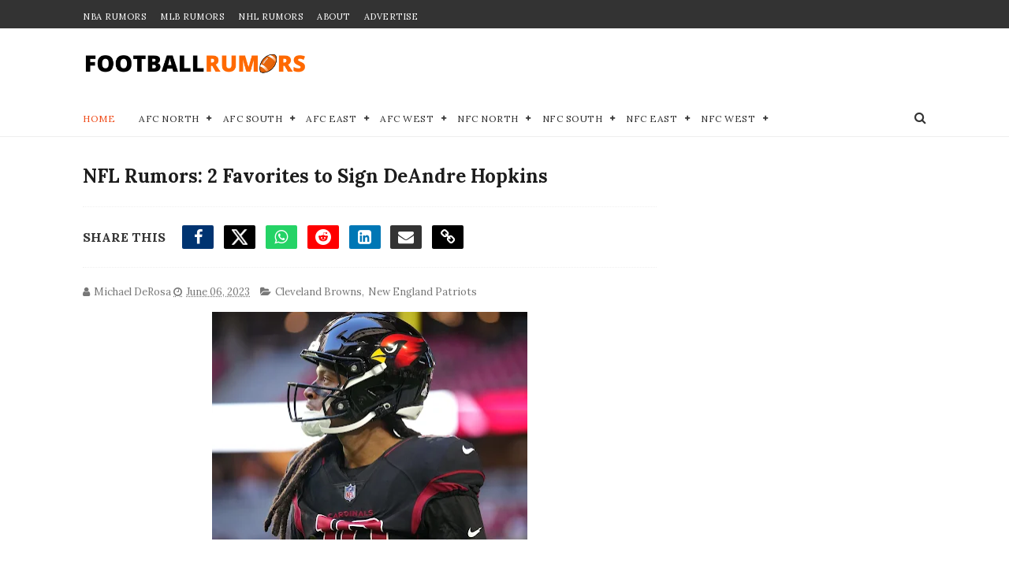

--- FILE ---
content_type: text/javascript; charset=UTF-8
request_url: https://www.footballrumors.me/feeds/posts/default/-/New%20England%20Patriots?alt=json-in-script&max-results=7&callback=jQuery111006190813115315101_1769911945383&_=1769911945384
body_size: 14275
content:
// API callback
jQuery111006190813115315101_1769911945383({"version":"1.0","encoding":"UTF-8","feed":{"xmlns":"http://www.w3.org/2005/Atom","xmlns$openSearch":"http://a9.com/-/spec/opensearchrss/1.0/","xmlns$blogger":"http://schemas.google.com/blogger/2008","xmlns$georss":"http://www.georss.org/georss","xmlns$gd":"http://schemas.google.com/g/2005","xmlns$thr":"http://purl.org/syndication/thread/1.0","id":{"$t":"tag:blogger.com,1999:blog-2520791343281645745"},"updated":{"$t":"2026-01-30T05:49:39.528-08:00"},"category":[{"term":"New York Jets"},{"term":"New England Patriots"},{"term":"Baltimore Ravens"},{"term":"Tampa Bay Buccaneers"},{"term":"Kansas City Chiefs"},{"term":"San Francisco 49ers"},{"term":"Dallas Cowboys"},{"term":"Buffalo Bills"},{"term":"Las Vegas Raiders"},{"term":"Cleveland Browns"},{"term":"Arizona Cardinals"},{"term":"Philadelphia Eagles"},{"term":"Miami Dolphins"},{"term":"New York Giants"},{"term":"Pittsburgh Steelers"},{"term":"Indianapolis Colts"},{"term":"Denver Broncos"},{"term":"New Orleans Saints"},{"term":"Los Angeles Rams"},{"term":"Green Bay Packers"},{"term":"Carolina Panthers"},{"term":"Houston Texans"},{"term":"Cincinnati Bengals"},{"term":"Tennessee Titans"},{"term":"Minnesota Vikings"},{"term":"Los Angeles Chargers"},{"term":"Washington Commanders"},{"term":"Chicago Bears"},{"term":"Seattle Seahawks"},{"term":"Detroit Lions"},{"term":"Atlanta Falcons"},{"term":"Jacksonville Jaguars"},{"term":"NFL"},{"term":"Tom Brady"},{"term":"Aaron Rodgers"},{"term":"Justin Fields"},{"term":"Kyler Murray"},{"term":"Matt Nagy"},{"term":"Matthew Stafford"},{"term":"Myles Garrett"},{"term":"Allen"},{"term":"Allen Lazard"},{"term":"Andy Dalton"},{"term":"Baker Mayfield"},{"term":"David Bakhtiari"},{"term":"David Montgomery"},{"term":"Davonte Adams"},{"term":"Devon Allen"},{"term":"Drew Lock"},{"term":"Elijah Mitchell"},{"term":"Geno Smith"},{"term":"Isaiah Likely"},{"term":"Jaquan Brisker"},{"term":"JuJu Smith-Schuster"},{"term":"KaVontae Turpin"},{"term":"Kayvon Thibodeaux"},{"term":"Kenny Pickett"},{"term":"Lamar Jackson"},{"term":"Matt Corral"},{"term":"Michael Thomas"},{"term":"NFC South"},{"term":"NFL Injury"},{"term":"Roquan Smith"},{"term":"Sauce Gardner"},{"term":"Sonny Jurgensen"},{"term":"Super Bowl 56"}],"title":{"type":"text","$t":"NFL Trade Rumors - FootballRumors.Me"},"subtitle":{"type":"html","$t":"Stay ahead of the game with NFL trade rumors and exclusive updates. Get expert takes on the 2025 draft, free agency, and playoffs across all 32 teams."},"link":[{"rel":"http://schemas.google.com/g/2005#feed","type":"application/atom+xml","href":"https:\/\/www.footballrumors.me\/feeds\/posts\/default"},{"rel":"self","type":"application/atom+xml","href":"https:\/\/www.blogger.com\/feeds\/2520791343281645745\/posts\/default\/-\/New+England+Patriots?alt=json-in-script\u0026max-results=7"},{"rel":"alternate","type":"text/html","href":"https:\/\/www.footballrumors.me\/search\/label\/New%20England%20Patriots"},{"rel":"hub","href":"http://pubsubhubbub.appspot.com/"},{"rel":"next","type":"application/atom+xml","href":"https:\/\/www.blogger.com\/feeds\/2520791343281645745\/posts\/default\/-\/New+England+Patriots\/-\/New+England+Patriots?alt=json-in-script\u0026start-index=8\u0026max-results=7"}],"author":[{"name":{"$t":"Unknown"},"email":{"$t":"noreply@blogger.com"},"gd$image":{"rel":"http://schemas.google.com/g/2005#thumbnail","width":"16","height":"16","src":"https:\/\/img1.blogblog.com\/img\/b16-rounded.gif"}}],"generator":{"version":"7.00","uri":"http://www.blogger.com","$t":"Blogger"},"openSearch$totalResults":{"$t":"433"},"openSearch$startIndex":{"$t":"1"},"openSearch$itemsPerPage":{"$t":"7"},"entry":[{"id":{"$t":"tag:blogger.com,1999:blog-2520791343281645745.post-3508498688087759277"},"published":{"$t":"2026-01-30T05:42:05.206-08:00"},"updated":{"$t":"2026-01-30T05:49:39.517-08:00"},"category":[{"scheme":"http://www.blogger.com/atom/ns#","term":"Denver Broncos"},{"scheme":"http://www.blogger.com/atom/ns#","term":"New England Patriots"}],"title":{"type":"text","$t":"Cam Newton Takes Shot at Patriots QB Drake Maye"},"content":{"type":"html","$t":"\u003Cdiv class=\"separator\" style=\"clear: both; text-align: center;\"\u003E\u003Ca href=\"https:\/\/blogger.googleusercontent.com\/img\/b\/R29vZ2xl\/AVvXsEh6BvauD0QH5INDTF0fepbMDTsK0u8ZQ2-JhLmFtTzQ-8KQvTW8tDKFwpizg-VKxXN5hLPsIjDH999PoAAIzsi2LC5DiSZjwtNhKqkdBrERpm2_HcC3kzAHkMp_KneT5eVFFSS52FXzdZX20XXKlWuetTMHDZf2EhOOR7jAyLphfUyB0Ng5sbO-tyrGWhk\/s2500\/USATSI_27304770.jpg\" style=\"margin-left: 1em; margin-right: 1em;\"\u003E\u003Cimg alt=\"Cam Newton cheers on Auburn during 2025 game.\" border=\"0\" data-original-height=\"1664\" data-original-width=\"2500\" height=\"266\" src=\"https:\/\/blogger.googleusercontent.com\/img\/b\/R29vZ2xl\/AVvXsEh6BvauD0QH5INDTF0fepbMDTsK0u8ZQ2-JhLmFtTzQ-8KQvTW8tDKFwpizg-VKxXN5hLPsIjDH999PoAAIzsi2LC5DiSZjwtNhKqkdBrERpm2_HcC3kzAHkMp_KneT5eVFFSS52FXzdZX20XXKlWuetTMHDZf2EhOOR7jAyLphfUyB0Ng5sbO-tyrGWhk\/w400-h266\/USATSI_27304770.jpg\" title=\"Cam Newton cheers on Auburn during 2025 game.\" width=\"400\" \/\u003E\u003C\/a\u003E\u003C\/div\u003E\u003Cbr \/\u003E\u003Cdiv\u003EDrake Maye grew up idolizing Cam Newton, but Newton is not exactly returning the favor now that Maye has New England on the doorstep of Super Bowl LX.\u0026nbsp;\u003C\/div\u003E\u003Cdiv\u003E\u003Cbr \/\u003E\u003C\/div\u003E\u003Cdiv\u003EOn his “4th \u0026amp; 1” podcast, Newton took another swing at both the \u003Ca href=\"https:\/\/www.footballrumors.me\/search\/label\/New%20England%20Patriots\"\u003EPatriots\u003C\/a\u003E and their 23-year-old quarterback, arguing the run has been more about defense than Maye, then basically daring people to disagree.\u003C\/div\u003E\u003Cdiv\u003E\n\u003Ch2 data-end=\"729\" data-start=\"682\"\u003E\u003Cspan style=\"font-size: x-large;\"\u003ECam Newton calls Drake Maye a “game manager”\u003C\/span\u003E\u003C\/h2\u003E\n\u003Cp data-end=\"1281\" data-start=\"730\"\u003ENewton, the 2015 NFL MVP, said the Patriots “aren’t here because of Drake Maye,” and compared Maye’s postseason vibe to past Super Bowl quarterbacks known more for surviving than starring, naming Trent Dilfer, Jim McMahon, Brad Johnson, and Rex Grossman.\u0026nbsp;\u003C\/p\u003E\u003Cp data-end=\"1281\" data-start=\"730\"\u003E\u003Cspan data-state=\"closed\"\u003E\u003C\/span\u003E\u003C\/p\u003E\u003Cblockquote class=\"twitter-tweet\"\u003E\u003Cp dir=\"ltr\" lang=\"en\"\u003ECam Newton compares Drake Maye to QBs like Rex Grossman and Trent Dilfer who benefited from elite defenses to make a Super Bowl run.\u003Cbr \/\u003E\u003Cbr \/\u003E“They [the Patriots] are not here because of Drake Maye. That’s just facts.”\u003Ca href=\"https:\/\/t.co\/retqY5fZRG\"\u003Epic.twitter.com\/retqY5fZRG\u003C\/a\u003E\u003C\/p\u003E— JPA (@jasrifootball) \u003Ca href=\"https:\/\/twitter.com\/jasrifootball\/status\/2016332345091981483?ref_src=twsrc%5Etfw\"\u003EJanuary 28, 2026\u003C\/a\u003E\u003C\/blockquote\u003E\u003Cp data-end=\"1281\" data-start=\"730\"\u003EHe also doubled down on the idea that New England has benefited from a soft path, even calling it the “easiest road to the Super Bowl in NFL history,” which has become his go-to angle as the Patriots keep winning anyway.\u0026nbsp;\u003C\/p\u003E \u003Cscript async=\"\" charset=\"utf-8\" src=\"https:\/\/platform.twitter.com\/widgets.js\"\u003E\u003C\/script\u003E\n\u003Ch2 data-end=\"1332\" data-start=\"1283\"\u003E\u003Cspan style=\"font-size: x-large;\"\u003EDrake Maye’s stats make the shot feel personal\u003C\/span\u003E\u003C\/h2\u003E\n\u003Cp data-end=\"2082\" data-start=\"1333\"\u003EThe funny part is Maye’s regular season resume does not justify Newton's comments.\u0026nbsp;\u003C\/p\u003E\u003Cp data-end=\"2082\" data-start=\"1333\"\u003EHe threw for 4,394 yards with 31 touchdowns and eight picks, completed 72.0% of his passes, and led the league in QBR at 77.1, plus he posted a 113.5 passer rating.\u0026nbsp;\u003C\/p\u003E\u003Cblockquote class=\"twitter-tweet\"\u003E\u003Cp dir=\"ltr\" lang=\"en\"\u003EMind you this is 23 year old Drake Maye compared to prime Cam Newton \u003Ca href=\"https:\/\/t.co\/Z5YEAh0Ilk\"\u003Ehttps:\/\/t.co\/Z5YEAh0Ilk\u003C\/a\u003E \u003Ca href=\"https:\/\/t.co\/iIkIqIoUMq\"\u003Epic.twitter.com\/iIkIqIoUMq\u003C\/a\u003E\u003C\/p\u003E— 𝘿𝙪𝙗𝙯𝙮 (@hoodieDubzyy) \u003Ca href=\"https:\/\/twitter.com\/hoodieDubzyy\/status\/2016354359559278685?ref_src=twsrc%5Etfw\"\u003EJanuary 28, 2026\u003C\/a\u003E\u003C\/blockquote\u003E\u003Cp data-end=\"2082\" data-start=\"1333\"\u003EStill, Newton’s point is built on January evidence, because Maye’s AFC title performance was the kind of box score that invites hot takes, as he recorded just 86 passing yards in a 10-7 blizzard win over \u003Ca href=\"https:\/\/www.footballrumors.me\/search\/label\/Denver%20Broncos\"\u003EDenver Broncos\u003C\/a\u003E.\u0026nbsp;\u003C\/p\u003E\u003Cp data-end=\"2082\" data-start=\"1333\"\u003E\u003Cspan data-state=\"closed\"\u003E\u003C\/span\u003E\u003C\/p\u003E\u003Cp\u003EThe counter is obvious too: Maye ran for 65 yards, and the Patriots’ only touchdown in that game, and New England’s defense has been the hammer, allowing just 26 total points across three playoff wins.\u0026nbsp;\u003C\/p\u003E\u003Cp\u003E\u003Cspan style=\"background-color: white; font-family: inherit; font-size: xx-small;\"\u003EPhoto Credit:\u0026nbsp;Jake Crandall\/ Advertiser \/ USA TODAY NETWORK via Imagn Images\u0026nbsp;\u003C\/span\u003E\u003C\/p\u003E \u003Cscript async=\"\" charset=\"utf-8\" src=\"https:\/\/platform.twitter.com\/widgets.js\"\u003E\u003C\/script\u003E\u003C\/div\u003E"},"link":[{"rel":"edit","type":"application/atom+xml","href":"https:\/\/www.blogger.com\/feeds\/2520791343281645745\/posts\/default\/3508498688087759277"},{"rel":"self","type":"application/atom+xml","href":"https:\/\/www.blogger.com\/feeds\/2520791343281645745\/posts\/default\/3508498688087759277"},{"rel":"alternate","type":"text/html","href":"https:\/\/www.footballrumors.me\/2026\/01\/cam-newton-shot-drake-maye-patriots.html","title":"Cam Newton Takes Shot at Patriots QB Drake Maye"}],"author":[{"name":{"$t":"James Wilson"},"uri":{"$t":"http:\/\/www.blogger.com\/profile\/02537580455710102697"},"email":{"$t":"noreply@blogger.com"},"gd$image":{"rel":"http://schemas.google.com/g/2005#thumbnail","width":"24","height":"32","src":"\/\/blogger.googleusercontent.com\/img\/b\/R29vZ2xl\/AVvXsEiJnQi6_9ALcI-BcO5LYRTg8LpmvEEY74P-fSVmfdxeCRYxbNk9AUYkbwpmCMMq42PSef37_bxObIP-EO2X51lX1EbjiSjFEnQbAmmbrF9v5lcsxkS1BisgWrbAcLnqMQ\/s220\/me.jpg"}}],"media$thumbnail":{"xmlns$media":"http://search.yahoo.com/mrss/","url":"https:\/\/blogger.googleusercontent.com\/img\/b\/R29vZ2xl\/AVvXsEh6BvauD0QH5INDTF0fepbMDTsK0u8ZQ2-JhLmFtTzQ-8KQvTW8tDKFwpizg-VKxXN5hLPsIjDH999PoAAIzsi2LC5DiSZjwtNhKqkdBrERpm2_HcC3kzAHkMp_KneT5eVFFSS52FXzdZX20XXKlWuetTMHDZf2EhOOR7jAyLphfUyB0Ng5sbO-tyrGWhk\/s72-w400-h266-c\/USATSI_27304770.jpg","height":"72","width":"72"}},{"id":{"$t":"tag:blogger.com,1999:blog-2520791343281645745.post-6305404723128515222"},"published":{"$t":"2025-12-23T09:32:35.937-08:00"},"updated":{"$t":"2025-12-23T09:32:35.937-08:00"},"category":[{"scheme":"http://www.blogger.com/atom/ns#","term":"Baltimore Ravens"},{"scheme":"http://www.blogger.com/atom/ns#","term":"Buffalo Bills"},{"scheme":"http://www.blogger.com/atom/ns#","term":"New England Patriots"}],"title":{"type":"text","$t":"Three Patriots Players Enter Concussion Protocol After Week 16"},"content":{"type":"html","$t":"\u003Cp\u003E\u003C\/p\u003E\u003Cdiv class=\"separator\" style=\"clear: both; text-align: center;\"\u003E\u003Ca href=\"https:\/\/blogger.googleusercontent.com\/img\/b\/R29vZ2xl\/AVvXsEis_msdVEnAca0Ygfaq7xbWx3ZiMSDcSMtgEN8oLL9jhw5QWPIpPIqiaAv79YGG_WzY6aa8KoEQzCzGzFIcutA4WV7kAZB90imO04AySC1gACqMw-YEKO7-0doWcQ58jvxhEx1Co48fAUyqGXznrlCss6ExV4JSjLWT8Y6yqgjOVcArj9BjJaBZ741d4ig\/s4819\/USATSI_27867693.jpg\" style=\"margin-left: 1em; margin-right: 1em;\"\u003E\u003Cimg alt=\"New England Patriots running back Treveyon Henderson warms up before 2025 game.\" border=\"0\" data-original-height=\"3213\" data-original-width=\"4819\" height=\"266\" src=\"https:\/\/blogger.googleusercontent.com\/img\/b\/R29vZ2xl\/AVvXsEis_msdVEnAca0Ygfaq7xbWx3ZiMSDcSMtgEN8oLL9jhw5QWPIpPIqiaAv79YGG_WzY6aa8KoEQzCzGzFIcutA4WV7kAZB90imO04AySC1gACqMw-YEKO7-0doWcQ58jvxhEx1Co48fAUyqGXznrlCss6ExV4JSjLWT8Y6yqgjOVcArj9BjJaBZ741d4ig\/w400-h266\/USATSI_27867693.jpg\" title=\"New England Patriots running back Treveyon Henderson warms up before 2025 game.\" width=\"400\" \/\u003E\u003C\/a\u003E\u003C\/div\u003E\u003Cbr \/\u003EThe \u003Ca href=\"https:\/\/www.footballrumors.me\/search\/label\/New%20England%20Patriots\"\u003ENew England Patriots\u003C\/a\u003E pulled off a huge road win over the \u003Ca href=\"https:\/\/www.footballrumors.me\/search\/label\/Baltimore%20Ravens\"\u003EBaltimore Ravens\u003C\/a\u003E, then immediately got slapped with the part nobody wants to deal with in late December.\u0026nbsp;\u003Cp\u003E\u003C\/p\u003E\u003Cp\u003EMike Vrabel confirmed Tuesday that TreVeyon Henderson and Kayshon Boutte are both in concussion protocol, and rookie guard Jared Wilson is in there too, which puts Week 17 against the \u003Ca href=\"https:\/\/www.footballrumors.me\/search\/label\/New%20York%20Jets\"\u003ENew York Jets\u003C\/a\u003E in a weird spot.\u003C\/p\u003E\n\u003Ch2 data-end=\"743\" data-start=\"689\"\u003E\u003Cspan style=\"font-size: x-large;\"\u003ETreVeyon Henderson concussion puts RB depth on edge\u003C\/span\u003E\u003C\/h2\u003E\n\u003Cp data-end=\"1251\" data-start=\"744\"\u003EHenderson went out in the second quarter after his head hit the turf on a tackle and he never returned, and now he has to clear the league’s full process before Sunday. If he cannot go, the Patriots lean harder on Rhamondre Stevenson with D’Ernest Johnson behind him, and they may need to elevate another back depending on how other injuries shake out.\u0026nbsp;\u003C\/p\u003E\u003Cblockquote class=\"twitter-tweet\"\u003E\u003Cp dir=\"ltr\" lang=\"en\"\u003EPatriots RB TreVeyon Henderson in concussion protocol ahead of Week 17 game vs. Jets\u003Ca href=\"https:\/\/t.co\/Q318wS4TwW\"\u003Ehttps:\/\/t.co\/Q318wS4TwW\u003C\/a\u003E \u003Ca href=\"https:\/\/t.co\/BCjSsnwR4Y\"\u003Epic.twitter.com\/BCjSsnwR4Y\u003C\/a\u003E\u003C\/p\u003E— Around The NFL (@AroundTheNFL) \u003Ca href=\"https:\/\/twitter.com\/AroundTheNFL\/status\/2003507168910430398?ref_src=twsrc%5Etfw\"\u003EDecember 23, 2025\u003C\/a\u003E\u003C\/blockquote\u003E \u003Cscript async=\"\" charset=\"utf-8\" src=\"https:\/\/platform.twitter.com\/widgets.js\"\u003E\u003C\/script\u003E\u003Cp data-end=\"1251\" data-start=\"744\"\u003EHenderson’s speed has been a real separator all season, so losing him changes how New England threatens defenses, even if Stevenson can handle the volume.\u003C\/p\u003E\n\u003Ch2 data-end=\"1305\" data-start=\"1253\"\u003E\u003Cspan style=\"font-size: x-large;\"\u003EKayshon Boutte injury could shift targets vs Jets\u003C\/span\u003E\u003C\/h2\u003E\n\u003Cp data-end=\"1861\" data-start=\"1306\"\u003EBoutte has become a steady option in Drake Maye’s passing game, so his status matters more than it might have a month ago. If he misses time, rookie Kyle Williams could see a bigger role after flashing with a long touchdown, and the Patriots may also need more from DeMario Douglas if he is able to suit up.\u0026nbsp;\u003C\/p\u003E\u003Cblockquote class=\"twitter-tweet\"\u003E\u003Cp dir=\"ltr\" lang=\"en\"\u003ELG Jared Wilson, RB TreVeyon Henderson and WR Kayshon Boutte are in concussion protocol, per Mike Vrabel. \u003Ca href=\"https:\/\/t.co\/AGM1CaELfN\"\u003Epic.twitter.com\/AGM1CaELfN\u003C\/a\u003E\u003C\/p\u003E— Mike Reiss (@MikeReiss) \u003Ca href=\"https:\/\/twitter.com\/MikeReiss\/status\/2003496744865399028?ref_src=twsrc%5Etfw\"\u003EDecember 23, 2025\u003C\/a\u003E\u003C\/blockquote\u003E \u003Cscript async=\"\" charset=\"utf-8\" src=\"https:\/\/platform.twitter.com\/widgets.js\"\u003E\u003C\/script\u003E\u003Cp data-end=\"1861\" data-start=\"1306\"\u003EUp front, Wilson being in protocol is a sneaky one because he played every snap against Baltimore, and Ben Brown could be next in line after New England extended him, which feels like both a reward and a practical move with January getting closer.\u003C\/p\u003E\u003Cp data-end=\"1861\" data-start=\"1306\"\u003EPatriots are just a win ahead of the \u003Ca href=\"https:\/\/www.footballrumors.me\/search\/label\/Buffalo%20Bills\"\u003EBuffalo Bills\u003C\/a\u003E for the AFC East division lead with two games to go.\u003C\/p\u003E\u003Cp data-end=\"1861\" data-start=\"1306\"\u003E\u003Cspan style=\"background-color: white; font-family: inherit; font-size: xx-small;\"\u003EPhoto Credit:\u0026nbsp;James Lang-Imagn Images\u003C\/span\u003E\u003C\/p\u003E"},"link":[{"rel":"edit","type":"application/atom+xml","href":"https:\/\/www.blogger.com\/feeds\/2520791343281645745\/posts\/default\/6305404723128515222"},{"rel":"self","type":"application/atom+xml","href":"https:\/\/www.blogger.com\/feeds\/2520791343281645745\/posts\/default\/6305404723128515222"},{"rel":"alternate","type":"text/html","href":"https:\/\/www.footballrumors.me\/2025\/12\/treveyon-henderson-injury-update-patriots-concussion-protocol.html","title":"Three Patriots Players Enter Concussion Protocol After Week 16"}],"author":[{"name":{"$t":"James Wilson"},"uri":{"$t":"http:\/\/www.blogger.com\/profile\/02537580455710102697"},"email":{"$t":"noreply@blogger.com"},"gd$image":{"rel":"http://schemas.google.com/g/2005#thumbnail","width":"24","height":"32","src":"\/\/blogger.googleusercontent.com\/img\/b\/R29vZ2xl\/AVvXsEiJnQi6_9ALcI-BcO5LYRTg8LpmvEEY74P-fSVmfdxeCRYxbNk9AUYkbwpmCMMq42PSef37_bxObIP-EO2X51lX1EbjiSjFEnQbAmmbrF9v5lcsxkS1BisgWrbAcLnqMQ\/s220\/me.jpg"}}],"media$thumbnail":{"xmlns$media":"http://search.yahoo.com/mrss/","url":"https:\/\/blogger.googleusercontent.com\/img\/b\/R29vZ2xl\/AVvXsEis_msdVEnAca0Ygfaq7xbWx3ZiMSDcSMtgEN8oLL9jhw5QWPIpPIqiaAv79YGG_WzY6aa8KoEQzCzGzFIcutA4WV7kAZB90imO04AySC1gACqMw-YEKO7-0doWcQ58jvxhEx1Co48fAUyqGXznrlCss6ExV4JSjLWT8Y6yqgjOVcArj9BjJaBZ741d4ig\/s72-w400-h266-c\/USATSI_27867693.jpg","height":"72","width":"72"}},{"id":{"$t":"tag:blogger.com,1999:blog-2520791343281645745.post-4613311128476261102"},"published":{"$t":"2025-11-25T11:48:01.409-08:00"},"updated":{"$t":"2025-11-25T11:54:40.567-08:00"},"category":[{"scheme":"http://www.blogger.com/atom/ns#","term":"Arizona Cardinals"},{"scheme":"http://www.blogger.com/atom/ns#","term":"Cleveland Browns"},{"scheme":"http://www.blogger.com/atom/ns#","term":"Las Vegas Raiders"},{"scheme":"http://www.blogger.com/atom/ns#","term":"Miami Dolphins"},{"scheme":"http://www.blogger.com/atom/ns#","term":"Minnesota Vikings"},{"scheme":"http://www.blogger.com/atom/ns#","term":"New England Patriots"},{"scheme":"http://www.blogger.com/atom/ns#","term":"New York Jets"},{"scheme":"http://www.blogger.com/atom/ns#","term":"Pittsburgh Steelers"},{"scheme":"http://www.blogger.com/atom/ns#","term":"San Francisco 49ers"}],"title":{"type":"text","$t":"NFL Rumors: 49ers to Trade QB Mac Jones; Asking Price Revealed"},"content":{"type":"html","$t":"\u003Cp\u003E\u003C\/p\u003E\u003Cdiv class=\"separator\" style=\"clear: both; text-align: center;\"\u003E\u003Ca href=\"https:\/\/blogger.googleusercontent.com\/img\/b\/R29vZ2xl\/AVvXsEh2XHhqGjgtzGDz8TzP62zjGYIGoGaNEYZ4KowLSYCUPpJxrr1FmSfD_MdDK-RB3yTKwML1jhlJPLchdzTOtNyEXq0P2qcm4S4R4YbpKS_rYFb3NA0NF9f7gb8lye-o6D3Pzg03DroSlZUPmDbhS39293DcckhIaskR0FFUYtV2S_hA7-XpOi_H-b0mL8w\/s4812\/USATSI_27608640.jpg\" style=\"margin-left: 1em; margin-right: 1em;\"\u003E\u003Cimg alt=\"San Francisco 49ers quarterback Mac Jones reacts during 2025 game.\" border=\"0\" data-original-height=\"3208\" data-original-width=\"4812\" height=\"266\" src=\"https:\/\/blogger.googleusercontent.com\/img\/b\/R29vZ2xl\/AVvXsEh2XHhqGjgtzGDz8TzP62zjGYIGoGaNEYZ4KowLSYCUPpJxrr1FmSfD_MdDK-RB3yTKwML1jhlJPLchdzTOtNyEXq0P2qcm4S4R4YbpKS_rYFb3NA0NF9f7gb8lye-o6D3Pzg03DroSlZUPmDbhS39293DcckhIaskR0FFUYtV2S_hA7-XpOi_H-b0mL8w\/w400-h266\/USATSI_27608640.jpg\" title=\"San Francisco 49ers quarterback Mac Jones reacts during 2025 game.\" width=\"400\" \/\u003E\u003C\/a\u003E\u003C\/div\u003E\u003Cp\u003E\u003C\/p\u003E\u003Cp data-end=\"794\" data-start=\"276\"\u003EThe \u003Cspan data-end=\"303\" data-start=\"280\"\u003E\u003Ca href=\"https:\/\/www.footballrumors.me\/search\/label\/San%20Francisco%2049ers\"\u003ESan Francisco 49ers\u003C\/a\u003E\u003C\/span\u003E may have stumbled into a valuable trade chip.\u0026nbsp;\u003C\/p\u003E\u003Cp data-end=\"794\" data-start=\"276\"\u003EWhile Brock Purdy healed his toe injury, \u003Cspan data-end=\"404\" data-start=\"391\"\u003EMac Jones\u003C\/span\u003E stepped in and quietly rebuilt his reputation as a starting-caliber quarterback, leading the team to a 5-3 record and completing nearly seventy percent of his passes for 2,151 yards, 13 touchdowns and six interceptions.\u0026nbsp;\u003C\/p\u003E\u003Cp data-end=\"794\" data-start=\"276\"\u003ENow that Purdy is healthy and has reclaimed his role as QB1, insiders are wondering if Jones’ future in San Francisco is really as a backup or as a key asset in an offseason trade.\u003C\/p\u003E\u003Ch3 data-end=\"855\" data-start=\"796\"\u003E\u003Cspan style=\"font-size: x-large;\"\u003EWhat Mac Jones’ contract means for a 49ers trade return\u003C\/span\u003E\u003C\/h3\u003E\u003Cp data-end=\"1299\" data-start=\"857\"\u003ENFL insider \u003Cspan data-end=\"885\" data-start=\"869\"\u003EAlbert Breer\u003C\/span\u003E has already laid out why Jones’ value is about more than his stat line. He pointed out that any team trading for Jones would also be acquiring a very friendly deal, with the quarterback under contract for just \u003Cspan data-end=\"1121\" data-start=\"1096\"\u003E$4.66 million in 2026\u003C\/span\u003E and still eligible for the franchise tag in 2027.\u0026nbsp;\u003C\/p\u003E\u003Cp data-end=\"1299\" data-start=\"857\"\u003EIn a league where even average starters command massive salaries, a competent quarterback at that number is close to a bargain.\u003C\/p\u003E\u003Cblockquote class=\"twitter-tweet\"\u003E\u003Cp dir=\"ltr\" lang=\"en\"\u003EMac Jones really was the best QB from this \u003Ca href=\"https:\/\/twitter.com\/hashtag\/NFL?src=hash\u0026amp;ref_src=twsrc%5Etfw\"\u003E#NFL\u003C\/a\u003E draft class 🤯🤯🤯 \u003Ca href=\"https:\/\/t.co\/VpJVg99yNv\"\u003Epic.twitter.com\/VpJVg99yNv\u003C\/a\u003E\u003C\/p\u003E— 49ers \u0026amp; NFL News 24\/7 (@49ersSportsTalk) \u003Ca href=\"https:\/\/twitter.com\/49ersSportsTalk\/status\/1992742404328419766?ref_src=twsrc%5Etfw\"\u003ENovember 23, 2025\u003C\/a\u003E\u003C\/blockquote\u003E \u003Cscript async=\"\" charset=\"utf-8\" src=\"https:\/\/platform.twitter.com\/widgets.js\"\u003E\u003C\/script\u003E\u003Cp data-end=\"1850\" data-start=\"1301\"\u003EBecause of that contract and his strong play in Kyle Shanahan’s system, Breer believes the \u003Cspan data-end=\"1485\" data-start=\"1392\"\u003E49ers could realistically ask for a 2026 Day 2 pick plus a conditional Day 3 pick in 2027\u003C\/span\u003E.\u0026nbsp;\u003C\/p\u003E\u003Cp data-end=\"1850\" data-start=\"1301\"\u003EThat type of return would be hard to dismiss, especially for a franchise that already has its long-term starter in Purdy and constantly looks for extra draft capital to keep a loaded roster refreshed.\u003C\/p\u003E\u003Ch3 data-end=\"1907\" data-start=\"1852\"\u003E\u003Cspan style=\"font-size: x-large;\"\u003EPotential landing spots if the 49ers move Mac Jones\u003C\/span\u003E\u003C\/h3\u003E\u003Cp data-end=\"2353\" data-start=\"1909\"\u003EIf San Francisco puts Jones on the block, there should be no shortage of suitors.\u0026nbsp;\u003C\/p\u003E\u003Cp data-end=\"2353\" data-start=\"1909\"\u003EBreer name-checked the \u003Cspan data-end=\"2035\" data-start=\"2014\"\u003E\u003Ca href=\"https:\/\/www.footballrumors.me\/search\/label\/Minnesota%20Vikings\"\u003EMinnesota Vikings\u003C\/a\u003E\u003C\/span\u003E, \u003Cspan data-end=\"2055\" data-start=\"2037\"\u003E\u003Ca href=\"https:\/\/www.footballrumors.me\/search\/label\/Miami%20Dolphins\"\u003EMiami Dolphins\u003C\/a\u003E\u003C\/span\u003E and \u003Cspan data-end=\"2081\" data-start=\"2060\"\u003E\u003Ca href=\"https:\/\/www.footballrumors.me\/search\/label\/Arizona%20Cardinals\"\u003EArizona Cardinals\u003C\/a\u003E\u003C\/span\u003E as logical fits.\u0026nbsp;\u003C\/p\u003E\u003Cp data-end=\"2353\" data-start=\"1909\"\u003EMinnesota could use Jones as affordable insurance and competition for J.J. McCarthy on a win-now roster. Miami and Arizona could view him as a scheme-friendly bridge option if they look to reset from expensive or inconsistent starters in the near future.\u003C\/p\u003E\u003Cblockquote class=\"twitter-tweet\"\u003E\u003Cp dir=\"ltr\" lang=\"en\"\u003EMac Jones on the sideline: \u003Ca href=\"https:\/\/t.co\/ANGGyLguGB\"\u003Epic.twitter.com\/ANGGyLguGB\u003C\/a\u003E\u003C\/p\u003E— Sleeper (@SleeperHQ) \u003Ca href=\"https:\/\/twitter.com\/SleeperHQ\/status\/1993132129795076343?ref_src=twsrc%5Etfw\"\u003ENovember 25, 2025\u003C\/a\u003E\u003C\/blockquote\u003E \u003Cscript async=\"\" charset=\"utf-8\" src=\"https:\/\/platform.twitter.com\/widgets.js\"\u003E\u003C\/script\u003E\u003Cp data-end=\"2964\" data-start=\"2355\"\u003EOther sources have floated even more landing spots. The \u003Cspan data-end=\"2434\" data-start=\"2411\"\u003E\u003Ca href=\"https:\/\/www.footballrumors.me\/search\/label\/Pittsburgh%20Steelers\"\u003EPittsburgh Steelers\u003C\/a\u003E\u003C\/span\u003E could see Jones as a natural successor if their current veteran option moves on.\u003C\/p\u003E\u003Cp data-end=\"2964\" data-start=\"2355\"\u003EThe \u003Cspan data-end=\"2610\" data-start=\"2593\"\u003E\u003Ca href=\"https:\/\/www.footballrumors.me\/search\/label\/New%20York%20Jets\"\u003ENew York Jets\u003C\/a\u003E\u003C\/span\u003E, \u003Cspan data-end=\"2632\" data-start=\"2612\"\u003E\u003Ca href=\"https:\/\/www.footballrumors.me\/search\/label\/Cleveland%20Browns\"\u003ECleveland Browns\u003C\/a\u003E\u003C\/span\u003E and \u003Cspan data-end=\"2658\" data-start=\"2637\"\u003E\u003Ca href=\"https:\/\/www.footballrumors.me\/search\/label\/Las%20Vegas%20Raiders\"\u003ELas Vegas Raiders\u003C\/a\u003E\u003C\/span\u003E all profile as teams that may want a relatively cheap veteran who can stabilize the position without the long-term cap pain that comes with a blockbuster quarterback contract.\u0026nbsp;\u003C\/p\u003E\u003Cp data-end=\"2964\" data-start=\"2355\"\u003EIn a 2026 draft class that may not be rich in sure-thing passers, Jones’ 2025 tape with the 49ers makes him a nice trade target.\u003C\/p\u003E\u003Cp\u003E\n\n\n\n\n\n\n\u003C\/p\u003E\u003Cp data-end=\"3402\" data-start=\"2966\"\u003EFor now, Kyle Shanahan insists he is happy to have Jones as his backup, and there is real value in that security after seeing how quickly injuries can derail a season. But if multiple teams start dangling a Day 2 pick and more, the 49ers will have a serious decision to make.\u003C\/p\u003E\u003Cp data-end=\"3402\" data-start=\"2966\"\u003E\u003Cspan style=\"background-color: white; font-family: inherit; font-size: xx-small;\"\u003EPhoto Credit:\u0026nbsp;Matt Kartozian-Imagn Images\u003C\/span\u003E\u003C\/p\u003E"},"link":[{"rel":"edit","type":"application/atom+xml","href":"https:\/\/www.blogger.com\/feeds\/2520791343281645745\/posts\/default\/4613311128476261102"},{"rel":"self","type":"application/atom+xml","href":"https:\/\/www.blogger.com\/feeds\/2520791343281645745\/posts\/default\/4613311128476261102"},{"rel":"alternate","type":"text/html","href":"https:\/\/www.footballrumors.me\/2025\/11\/mac-jones-trade-rumors-49ers-offseason-return.html","title":"NFL Rumors: 49ers to Trade QB Mac Jones; Asking Price Revealed"}],"author":[{"name":{"$t":"James Wilson"},"uri":{"$t":"http:\/\/www.blogger.com\/profile\/02537580455710102697"},"email":{"$t":"noreply@blogger.com"},"gd$image":{"rel":"http://schemas.google.com/g/2005#thumbnail","width":"24","height":"32","src":"\/\/blogger.googleusercontent.com\/img\/b\/R29vZ2xl\/AVvXsEiJnQi6_9ALcI-BcO5LYRTg8LpmvEEY74P-fSVmfdxeCRYxbNk9AUYkbwpmCMMq42PSef37_bxObIP-EO2X51lX1EbjiSjFEnQbAmmbrF9v5lcsxkS1BisgWrbAcLnqMQ\/s220\/me.jpg"}}],"media$thumbnail":{"xmlns$media":"http://search.yahoo.com/mrss/","url":"https:\/\/blogger.googleusercontent.com\/img\/b\/R29vZ2xl\/AVvXsEh2XHhqGjgtzGDz8TzP62zjGYIGoGaNEYZ4KowLSYCUPpJxrr1FmSfD_MdDK-RB3yTKwML1jhlJPLchdzTOtNyEXq0P2qcm4S4R4YbpKS_rYFb3NA0NF9f7gb8lye-o6D3Pzg03DroSlZUPmDbhS39293DcckhIaskR0FFUYtV2S_hA7-XpOi_H-b0mL8w\/s72-w400-h266-c\/USATSI_27608640.jpg","height":"72","width":"72"}},{"id":{"$t":"tag:blogger.com,1999:blog-2520791343281645745.post-6045298871894789575"},"published":{"$t":"2025-11-14T09:56:00.000-08:00"},"updated":{"$t":"2025-11-14T10:19:06.938-08:00"},"category":[{"scheme":"http://www.blogger.com/atom/ns#","term":"Denver Broncos"},{"scheme":"http://www.blogger.com/atom/ns#","term":"New England Patriots"}],"title":{"type":"text","$t":"Stefon Diggs Reveals He Chose Patriots Over One Other Team In Free Agency"},"content":{"type":"html","$t":"\u003Cdiv class=\"separator\" style=\"clear: both; text-align: center;\"\u003E\u003Ca href=\"https:\/\/blogger.googleusercontent.com\/img\/b\/R29vZ2xl\/AVvXsEiOT0b892k3T5bxqTuSROekPkVOq4L-Ii0jU5fhBkSSNpLgfBLLLBg4lECDDP6gp0CSxDIKmOOic1Lyr-m_DlCx7XkiFnJPNu3L6NqO8c2HE-bgZyKrsEiqe8sP0DDH2pu4rtRP14YvUp0fVzBPfqtDA5oGjGvqDFRhAe-m9mR2krH005BhQTQ67urG8Ts\/s6442\/USATSI_27579451.jpg\" style=\"margin-left: 1em; margin-right: 1em;\"\u003E\u003Cimg alt=\"New England Patriots wide receiver Stefon Diggs runs a route during 2025 game.\" border=\"0\" data-original-height=\"4295\" data-original-width=\"6442\" height=\"266\" src=\"https:\/\/blogger.googleusercontent.com\/img\/b\/R29vZ2xl\/AVvXsEiOT0b892k3T5bxqTuSROekPkVOq4L-Ii0jU5fhBkSSNpLgfBLLLBg4lECDDP6gp0CSxDIKmOOic1Lyr-m_DlCx7XkiFnJPNu3L6NqO8c2HE-bgZyKrsEiqe8sP0DDH2pu4rtRP14YvUp0fVzBPfqtDA5oGjGvqDFRhAe-m9mR2krH005BhQTQ67urG8Ts\/w400-h266\/USATSI_27579451.jpg\" title=\"New England Patriots wide receiver Stefon Diggs runs a route during 2025 game.\" width=\"400\" \/\u003E\u003C\/a\u003E\u003C\/div\u003E\u003Cp\u003E\u003C\/p\u003E\u003Cp data-end=\"766\" data-start=\"293\"\u003EStefon Diggs to the \u003Ca href=\"https:\/\/www.footballrumors.me\/search\/label\/New%20England%20Patriots\"\u003ENew England Patriots\u003C\/a\u003E was not a foregone conclusion.\u0026nbsp;\u003C\/p\u003E\u003Cp data-end=\"766\" data-start=\"293\"\u003EAccording to NFL Network insider Ian Rapoport, the four-time Pro Bowler ultimately chose the Patriots over the \u003Ca href=\"https:\/\/www.footballrumors.me\/search\/label\/Denver%20Broncos\"\u003EDenver Broncos\u003C\/a\u003E in free agency, turning a two-team race into a huge early-season win for New England.\u0026nbsp;\u003C\/p\u003E\u003Cp data-end=\"766\" data-start=\"293\"\u003EThe \u003Cspan data-end=\"606\" data-start=\"581\"\u003EStefon Diggs Patriots\u003C\/span\u003E pairing has transformed their passing game, while Denver is left wondering what its offense might have looked like with a true No. 1 receiver on the outside.\u003C\/p\u003E\u003Cp data-end=\"834\" data-start=\"768\"\u003E\u003Cstrong data-end=\"832\" data-start=\"768\"\u003E\u003Cspan style=\"font-size: x-large;\"\u003EStefon Diggs Patriots contract vs Broncos’ cautious approach\u003C\/span\u003E\u003C\/strong\u003E\u003C\/p\u003E\u003Cp data-end=\"1476\" data-start=\"836\"\u003ERapoport reported that Diggs’ free agency decision came down to the New England Patriots and the Denver Broncos, with both teams monitoring his recovery from a 2024 ACL tear.\u0026nbsp;\u003C\/p\u003E\u003Cp data-end=\"1476\" data-start=\"836\"\u003EThe Patriots went all in, offering a three-year, 63.5 million dollar contract with 16.6 million fully guaranteed and additional injury guarantees that showed serious faith in his health.\u0026nbsp;\u003C\/p\u003E\u003Cp data-end=\"1476\" data-start=\"836\"\u003EDenver, meanwhile, was interested in Diggs on a cheaper deal and ultimately balked at the price, especially after already committing big money to Courtland Sutton. Instead of adding Diggs, the Broncos spread resources elsewhere, including signings like safety Talanoa Hufanga, which has worked out well for them so far.\u003C\/p\u003E\u003Cblockquote class=\"twitter-tweet\"\u003E\u003Cp dir=\"ltr\" lang=\"en\"\u003E\u003Ca href=\"https:\/\/twitter.com\/hashtag\/Broncos?src=hash\u0026amp;ref_src=twsrc%5Etfw\"\u003E#Broncos\u003C\/a\u003E were in on Stefon Diggs this offseason 👀 \u003Ca href=\"https:\/\/t.co\/njw745fpVb\"\u003Ehttps:\/\/t.co\/njw745fpVb\u003C\/a\u003E\u003C\/p\u003E— Ryan Edwards (@redwardsradio) \u003Ca href=\"https:\/\/twitter.com\/redwardsradio\/status\/1989161890057204220?ref_src=twsrc%5Etfw\"\u003ENovember 14, 2025\u003C\/a\u003E\u003C\/blockquote\u003E \u003Cscript async=\"\" charset=\"utf-8\" src=\"https:\/\/platform.twitter.com\/widgets.js\"\u003E\u003C\/script\u003E\u003Cp data-end=\"2032\" data-start=\"1478\"\u003EDiggs has quickly become the favorite target for rookie quarterback Drake Maye, leading the Patriots in receptions and receiving yards while stacking 100 yard games and looking like a Comeback Player of the Year candidate.\u003C\/p\u003E\u003Cp data-end=\"2097\" data-start=\"2034\"\u003E\u003Cstrong data-end=\"2095\" data-start=\"2034\"\u003E\u003Cspan style=\"font-size: x-large;\"\u003EBroncos left searching while Diggs thrives in New England\u003C\/span\u003E\u003C\/strong\u003E\u003C\/p\u003E\u003Cp data-end=\"2678\" data-start=\"2099\"\u003EFor the Denver Broncos, missing out on Diggs is starting to sting. Their passing game has leaned heavily on Courtland Sutton and a wave of young receivers like Troy Franklin and Marvin Mims, but defenses have begun bracketing Sutton and forcing others to win consistently.\u0026nbsp;\u003C\/p\u003E\u003Cp data-end=\"2678\" data-start=\"2099\"\u003EThe Broncos are currently in the 17th in the league in passing yards per game (206.0), behind teams like the \u003Ca href=\"https:\/\/www.footballrumors.me\/search\/label\/New%20York%20Giants\"\u003ENew York Giants\u003C\/a\u003E, \u003Ca href=\"https:\/\/www.footballrumors.me\/search\/label\/Atlanta%20Falcons\"\u003EAtlanta Falcons\u003C\/a\u003E, and the \u003Ca href=\"https:\/\/www.footballrumors.me\/search\/label\/Houston%20Texans\"\u003EHouston Texans\u003C\/a\u003E.\u003C\/p\u003E\u003Cp data-end=\"2678\" data-start=\"2099\"\u003EThe production has not always matched the volume, and the offense still lacks the kind of technician who can beat every coverage look the way Diggs does with his route running and hands.\u003C\/p\u003E\u003Cblockquote class=\"twitter-tweet\"\u003E\u003Cp dir=\"ltr\" lang=\"en\"\u003EI did not understand why so many people were so down on Stefon Diggs this offseason. Yes, he was coming off the injury, but he was good in Houston when healthy!\u003Cbr \/\u003E\u003Cbr \/\u003EThe perfect WR for a young QB. Game ages super well.\u003Cbr \/\u003E\u003Cbr \/\u003ETop 10 in yards per route run this year.\u003Ca href=\"https:\/\/t.co\/r338CxU4A8\"\u003Epic.twitter.com\/r338CxU4A8\u003C\/a\u003E\u003C\/p\u003E— Mike Kennedy (@MikeKennedyNFL) \u003Ca href=\"https:\/\/twitter.com\/MikeKennedyNFL\/status\/1987602622254055568?ref_src=twsrc%5Etfw\"\u003ENovember 9, 2025\u003C\/a\u003E\u003C\/blockquote\u003E\u003Cp data-end=\"3290\" data-start=\"2680\"\u003E\u003Cspan style=\"background-color: white; font-family: inherit; font-size: xx-small;\"\u003EPhoto Credit:\u0026nbsp;Eric Canha-Imagn Images\u003C\/span\u003E\u003C\/p\u003E"},"link":[{"rel":"edit","type":"application/atom+xml","href":"https:\/\/www.blogger.com\/feeds\/2520791343281645745\/posts\/default\/6045298871894789575"},{"rel":"self","type":"application/atom+xml","href":"https:\/\/www.blogger.com\/feeds\/2520791343281645745\/posts\/default\/6045298871894789575"},{"rel":"alternate","type":"text/html","href":"https:\/\/www.footballrumors.me\/2025\/11\/stefon-diggs-patriots-broncos-choice.html","title":"Stefon Diggs Reveals He Chose Patriots Over One Other Team In Free Agency"}],"author":[{"name":{"$t":"James Wilson"},"uri":{"$t":"http:\/\/www.blogger.com\/profile\/02537580455710102697"},"email":{"$t":"noreply@blogger.com"},"gd$image":{"rel":"http://schemas.google.com/g/2005#thumbnail","width":"24","height":"32","src":"\/\/blogger.googleusercontent.com\/img\/b\/R29vZ2xl\/AVvXsEiJnQi6_9ALcI-BcO5LYRTg8LpmvEEY74P-fSVmfdxeCRYxbNk9AUYkbwpmCMMq42PSef37_bxObIP-EO2X51lX1EbjiSjFEnQbAmmbrF9v5lcsxkS1BisgWrbAcLnqMQ\/s220\/me.jpg"}}],"media$thumbnail":{"xmlns$media":"http://search.yahoo.com/mrss/","url":"https:\/\/blogger.googleusercontent.com\/img\/b\/R29vZ2xl\/AVvXsEiOT0b892k3T5bxqTuSROekPkVOq4L-Ii0jU5fhBkSSNpLgfBLLLBg4lECDDP6gp0CSxDIKmOOic1Lyr-m_DlCx7XkiFnJPNu3L6NqO8c2HE-bgZyKrsEiqe8sP0DDH2pu4rtRP14YvUp0fVzBPfqtDA5oGjGvqDFRhAe-m9mR2krH005BhQTQ67urG8Ts\/s72-w400-h266-c\/USATSI_27579451.jpg","height":"72","width":"72"}},{"id":{"$t":"tag:blogger.com,1999:blog-2520791343281645745.post-1145854881067922065"},"published":{"$t":"2025-11-12T12:32:00.000-08:00"},"updated":{"$t":"2025-11-12T12:38:04.423-08:00"},"category":[{"scheme":"http://www.blogger.com/atom/ns#","term":"Atlanta Falcons"},{"scheme":"http://www.blogger.com/atom/ns#","term":"Buffalo Bills"},{"scheme":"http://www.blogger.com/atom/ns#","term":"New England Patriots"},{"scheme":"http://www.blogger.com/atom/ns#","term":"New York Giants"},{"scheme":"http://www.blogger.com/atom/ns#","term":"Tennessee Titans"}],"title":{"type":"text","$t":"NFL Rumors: 5 Landing Spots For Brian Daboll After Firing By Giants"},"content":{"type":"html","$t":"\u003Cdiv\u003E\u003Cdiv class=\"separator\" style=\"clear: both; text-align: center;\"\u003E\u003Ca href=\"https:\/\/blogger.googleusercontent.com\/img\/a\/AVvXsEjdXl_7uq5Hm40q6QIqLuxATyD5SJYMX0kY9z_56xLSKMY1ywyguloJ3IQkuWY0ouRmikdAkOFtR2pbK4psvcSzXwq1uQsZ8NuB6H2YP_G4HkvndA4G0xYpnXsBvWzSgeJvRTGPysVv_T7ir8sC7aQgsTE2f53tLtdoxUQPnZ_9DIA5Y19EHSJJrP6fQjI\" style=\"margin-left: 1em; margin-right: 1em;\"\u003E\u003Cimg alt=\"New York Giants head Coach Brian Daboll walks on the sidelines during 2025 game.\" data-original-height=\"3480\" data-original-width=\"5059\" height=\"275\" src=\"https:\/\/blogger.googleusercontent.com\/img\/a\/AVvXsEjdXl_7uq5Hm40q6QIqLuxATyD5SJYMX0kY9z_56xLSKMY1ywyguloJ3IQkuWY0ouRmikdAkOFtR2pbK4psvcSzXwq1uQsZ8NuB6H2YP_G4HkvndA4G0xYpnXsBvWzSgeJvRTGPysVv_T7ir8sC7aQgsTE2f53tLtdoxUQPnZ_9DIA5Y19EHSJJrP6fQjI=w400-h275\" title=\"New York Giants head Coach Brian Daboll walks on the sidelines during 2025 game.\" width=\"400\" \/\u003E\u003C\/a\u003E\u003C\/div\u003E\u003Cdiv\u003E\u003Cbr \/\u003E\u003C\/div\u003EAfter a 20-40-1 run in New York, the veteran play-caller Brian Daboll still brings a strong resume built on quarterback development in Buffalo and title-winning experience at Alabama.\u0026nbsp;\u003C\/div\u003E\u003Cdiv\u003E\u003Cbr \/\u003E\u003C\/div\u003E\u003Cdiv\u003EWhether he jumps right back as a head coach, coordinates an offense that needs an upgrade, or takes a senior assistant role, several destinations make sense immediately. These are the five best fits based on relationships, scheme needs, and timing.\u003C\/div\u003E\u003Cdiv\u003E\n\u003Cp data-end=\"1123\" data-start=\"770\"\u003EQuarterback growth is Daboll’s calling card, and that will drive interest. Teams with young passers or contenders seeking fresh eyes on an uneven attack should be in the front row.\u0026nbsp;\u003C\/p\u003E\u003Cblockquote class=\"twitter-tweet\"\u003E\u003Cp dir=\"ltr\" lang=\"en\"\u003EGiants part ways with head coach Brian Daboll. \u003Ca href=\"https:\/\/t.co\/viFYN7A4Kt\"\u003Epic.twitter.com\/viFYN7A4Kt\u003C\/a\u003E\u003C\/p\u003E— NFL (@NFL) \u003Ca href=\"https:\/\/twitter.com\/NFL\/status\/1987959373910454750?ref_src=twsrc%5Etfw\"\u003ENovember 10, 2025\u003C\/a\u003E\u003C\/blockquote\u003E \u003Cscript async=\"\" charset=\"utf-8\" src=\"https:\/\/platform.twitter.com\/widgets.js\"\u003E\u003C\/script\u003E\n\u003Ch2 data-end=\"1145\" data-start=\"1125\"\u003E\u003Cstrong data-end=\"1145\" data-start=\"1128\"\u003E\u003Cspan style=\"font-size: x-large;\"\u003EBuffalo Bills\u003C\/span\u003E\u003C\/strong\u003E\u003C\/h2\u003E\n\u003Cp data-end=\"1486\" data-start=\"1146\"\u003EA reunion writes itself. The \u003Ca href=\"https:\/\/www.footballrumors.me\/search\/label\/Buffalo%20Bills\"\u003EBuffalo Bills\u003C\/a\u003E offense surged under Brian Daboll from 2018 to 2021, and Josh Allen has credited him as a formative influence. If Joe Brady departs or the organization wants a senior offensive advisor, Buffalo is the cleanest landing, pairing trust, system familiarity, and an immediate path to impact.\u003C\/p\u003E\u003Cblockquote class=\"twitter-tweet\"\u003E\u003Cp dir=\"ltr\" lang=\"en\"\u003EHeartbreaking: Former Giants HC Brian Daboll was spotted outside his home for the first time since getting fired by the team.\u003Cbr \/\u003E\u003Cbr \/\u003EYou can just see the pain on his face 😔💔\u003Cbr \/\u003E\u003Cbr \/\u003E(Via NY Post) \u003Ca href=\"https:\/\/t.co\/wmELkD4q4k\"\u003Epic.twitter.com\/wmELkD4q4k\u003C\/a\u003E\u003C\/p\u003E— Dov Kleiman (@NFL_DovKleiman) \u003Ca href=\"https:\/\/twitter.com\/NFL_DovKleiman\/status\/1988334664713744495?ref_src=twsrc%5Etfw\"\u003ENovember 11, 2025\u003C\/a\u003E\u003C\/blockquote\u003E \u003Cscript async=\"\" charset=\"utf-8\" src=\"https:\/\/platform.twitter.com\/widgets.js\"\u003E\u003C\/script\u003E\n\u003Ch2 data-end=\"1511\" data-start=\"1488\"\u003E\u003Cstrong data-end=\"1511\" data-start=\"1491\"\u003E\u003Cspan style=\"font-size: x-large;\"\u003ETennessee Titans\u003C\/span\u003E\u003C\/strong\u003E\u003C\/h2\u003E\n\u003Cp data-end=\"1818\" data-start=\"1512\"\u003EThe \u003Ca href=\"https:\/\/www.footballrumors.me\/search\/label\/Tennessee%20Titans\"\u003ETennessee Titans\u003C\/a\u003E have a clear opening and a young quarterback who needs a builder. Whether as head coach or offensive coordinator under a new regime, Daboll’s structure and QB teaching could stabilize an offense that has flashed but not been able to get anything consistent going.\u003C\/p\u003E\u003Cblockquote class=\"twitter-tweet\"\u003E\u003Cp dir=\"ltr\" lang=\"en\"\u003EHeartbreaking: Former Giants HC Brian Daboll was extremely emotional at the end of the Chicago game.\u003Cbr \/\u003E\u003Cbr \/\u003EDaboll gave his all to the team and the fans.\u003Cbr \/\u003E\u003Cbr \/\u003EHe definitely knew his firing was coming 😔💔 \u003Ca href=\"https:\/\/t.co\/VbN6DIB3ZE\"\u003Epic.twitter.com\/VbN6DIB3ZE\u003C\/a\u003E\u003C\/p\u003E— Dov Kleiman (@NFL_DovKleiman) \u003Ca href=\"https:\/\/twitter.com\/NFL_DovKleiman\/status\/1988045712794268013?ref_src=twsrc%5Etfw\"\u003ENovember 11, 2025\u003C\/a\u003E\u003C\/blockquote\u003E \u003Cscript async=\"\" charset=\"utf-8\" src=\"https:\/\/platform.twitter.com\/widgets.js\"\u003E\u003C\/script\u003E\n\u003Ch2 data-end=\"1847\" data-start=\"1820\"\u003E\u003Cstrong data-end=\"1847\" data-start=\"1823\"\u003E\u003Cspan style=\"font-size: x-large;\"\u003ENew England Patriots\u003C\/span\u003E\u003C\/strong\u003E\u003C\/h2\u003E\n\u003Cp data-end=\"2154\" data-start=\"1848\"\u003EHistory matters in Foxborough. The \u003Ca href=\"https:\/\/www.footballrumors.me\/search\/label\/New%20England%20Patriots\"\u003ENew England Patriots\u003C\/a\u003E know Daboll well from his two stints on staff and could add him as a senior offensive assistant to support a developing quarterback room.\u003C\/p\u003E\n\u003Ch2 data-end=\"2178\" data-start=\"2156\"\u003E\u003Cstrong data-end=\"2178\" data-start=\"2159\"\u003E\u003Cspan style=\"font-size: x-large;\"\u003EAtlanta Falcons\u003C\/span\u003E\u003C\/strong\u003E\u003C\/h2\u003E\n\u003Cp data-end=\"2487\" data-start=\"2179\"\u003EIf the \u003Ca href=\"https:\/\/www.footballrumors.me\/search\/label\/Atlanta%20Falcons\"\u003EAtlanta Falcons\u003C\/a\u003E keep their defensive-minded head coach but change play-callers, Daboll checks every box. Atlanta needs answers on offense and a veteran coordinator who can raise the floor while maximizing their weapon set.\u003C\/p\u003E\n\u003Ch2 data-end=\"2520\" data-start=\"2489\"\u003E\u003Cstrong data-end=\"2520\" data-start=\"2492\"\u003E\u003Cspan style=\"font-size: x-large;\"\u003EPenn State Nittany Lions\u003C\/span\u003E\u003C\/strong\u003E\u003C\/h2\u003E\n\u003Cp data-end=\"2854\" data-start=\"2521\"\u003EA blue-blood college job offers resources, recruiting reach, and instant credibility. Penn State needs offensive juice and a splash that energizes boosters and the portal. Daboll’s Alabama title season and NFL stature would resonate with quarterbacks and transfers, while a strong staff could help navigate NIL and roster management.\u003C\/p\u003E\u003Cp data-end=\"2854\" data-start=\"2521\"\u003E\u003Cspan style=\"background-color: white; font-family: inherit; font-size: xx-small;\"\u003EPhoto Credit:\u0026nbsp;David Banks-Imagn Images\u003C\/span\u003E\u003C\/p\u003E\u003C\/div\u003E"},"link":[{"rel":"edit","type":"application/atom+xml","href":"https:\/\/www.blogger.com\/feeds\/2520791343281645745\/posts\/default\/1145854881067922065"},{"rel":"self","type":"application/atom+xml","href":"https:\/\/www.blogger.com\/feeds\/2520791343281645745\/posts\/default\/1145854881067922065"},{"rel":"alternate","type":"text/html","href":"https:\/\/www.footballrumors.me\/2025\/11\/brian-daboll-landing-spots-top-5.html","title":"NFL Rumors: 5 Landing Spots For Brian Daboll After Firing By Giants"}],"author":[{"name":{"$t":"James Wilson"},"uri":{"$t":"http:\/\/www.blogger.com\/profile\/02537580455710102697"},"email":{"$t":"noreply@blogger.com"},"gd$image":{"rel":"http://schemas.google.com/g/2005#thumbnail","width":"24","height":"32","src":"\/\/blogger.googleusercontent.com\/img\/b\/R29vZ2xl\/AVvXsEiJnQi6_9ALcI-BcO5LYRTg8LpmvEEY74P-fSVmfdxeCRYxbNk9AUYkbwpmCMMq42PSef37_bxObIP-EO2X51lX1EbjiSjFEnQbAmmbrF9v5lcsxkS1BisgWrbAcLnqMQ\/s220\/me.jpg"}}],"media$thumbnail":{"xmlns$media":"http://search.yahoo.com/mrss/","url":"https:\/\/blogger.googleusercontent.com\/img\/a\/AVvXsEjdXl_7uq5Hm40q6QIqLuxATyD5SJYMX0kY9z_56xLSKMY1ywyguloJ3IQkuWY0ouRmikdAkOFtR2pbK4psvcSzXwq1uQsZ8NuB6H2YP_G4HkvndA4G0xYpnXsBvWzSgeJvRTGPysVv_T7ir8sC7aQgsTE2f53tLtdoxUQPnZ_9DIA5Y19EHSJJrP6fQjI=s72-w400-h275-c","height":"72","width":"72"}},{"id":{"$t":"tag:blogger.com,1999:blog-2520791343281645745.post-8262976813305962339"},"published":{"$t":"2025-11-07T16:29:00.000-08:00"},"updated":{"$t":"2025-11-07T16:34:06.014-08:00"},"category":[{"scheme":"http://www.blogger.com/atom/ns#","term":"Kansas City Chiefs"},{"scheme":"http://www.blogger.com/atom/ns#","term":"New England Patriots"},{"scheme":"http://www.blogger.com/atom/ns#","term":"Pittsburgh Steelers"},{"scheme":"http://www.blogger.com/atom/ns#","term":"Tampa Bay Buccaneers"}],"title":{"type":"text","$t":"Former NFL WR Antonio Brown Arrested In Dubai, Extradited To U.S"},"content":{"type":"html","$t":"\u003Cp\u003E\u003C\/p\u003E\u003Cdiv class=\"separator\" style=\"clear: both; text-align: center;\"\u003E\u003Ca href=\"https:\/\/blogger.googleusercontent.com\/img\/b\/R29vZ2xl\/AVvXsEh_m5ajjAhIhhLncoObXyK-zT4n4jShP3feDccJctHI6aysBfJBT3MJiDmS1XxEdURwkr5AGA67ly1C0YpN5AaD2vv90ptw3c5AY3WhrQIpqiOp6Li7-Sl2h236XO2ELqd6HUGlMJVs5KbeVkssyrrQmT_ryO0MgnqwAT9WCQRbfPWZL82gfSTpU55dzZU\/s1874\/USATSI_16716705.jpg\" style=\"margin-left: 1em; margin-right: 1em;\"\u003E\u003Cimg alt=\"Tampa Bay Buccaneers wide receiver Antonio Browns runs with the ball during 2021 game.\" border=\"0\" data-original-height=\"1310\" data-original-width=\"1874\" height=\"280\" src=\"https:\/\/blogger.googleusercontent.com\/img\/b\/R29vZ2xl\/AVvXsEh_m5ajjAhIhhLncoObXyK-zT4n4jShP3feDccJctHI6aysBfJBT3MJiDmS1XxEdURwkr5AGA67ly1C0YpN5AaD2vv90ptw3c5AY3WhrQIpqiOp6Li7-Sl2h236XO2ELqd6HUGlMJVs5KbeVkssyrrQmT_ryO0MgnqwAT9WCQRbfPWZL82gfSTpU55dzZU\/w400-h280\/USATSI_16716705.jpg\" title=\"Tampa Bay Buccaneers wide receiver Antonio Browns runs with the ball during 2021 game.\" width=\"400\" \/\u003E\u003C\/a\u003E\u003C\/div\u003E\u003Cp\u003E\u003C\/p\u003E\u003Cp data-end=\"699\" data-start=\"304\"\u003EU.S. Marshals took the former All-Pro wide receiver Antonio Brown into custody in Dubai, then flew him to New Jersey, where he is being held before transfer to Miami.\u0026nbsp;\u003C\/p\u003E\u003Cp data-end=\"699\" data-start=\"304\"\u003EHe faces a second-degree attempted murder charge connected to an alleged May shooting outside a celebrity boxing event in Miami, with police saying a victim reported a grazing neck wound.\u003C\/p\u003E\u003Cblockquote class=\"twitter-tweet\"\u003E\u003Cp dir=\"ltr\" lang=\"en\"\u003ETHIS PHOTO IS HEARTBREAKING.\u003Cbr \/\u003E\u003Cbr \/\u003EThe story of Antonio Brown is genuinely tragic. \u003Ca href=\"https:\/\/t.co\/oUPrNimdh6\"\u003Epic.twitter.com\/oUPrNimdh6\u003C\/a\u003E\u003C\/p\u003E— MLFootball (@MLFootball) \u003Ca href=\"https:\/\/twitter.com\/MLFootball\/status\/1986544425787392198?ref_src=twsrc%5Etfw\"\u003ENovember 6, 2025\u003C\/a\u003E\u003C\/blockquote\u003E \u003Cscript async=\"\" charset=\"utf-8\" src=\"https:\/\/platform.twitter.com\/widgets.js\"\u003E\u003C\/script\u003E\u003Ch2 data-end=\"743\" data-start=\"701\"\u003E\u003Cstrong data-end=\"743\" data-start=\"704\"\u003E\u003Cspan style=\"font-size: x-large;\"\u003EArrest, Extradition, and the Charge\u003C\/span\u003E\u003C\/strong\u003E\u003C\/h2\u003E\u003Cp data-end=\"1208\" data-start=\"744\"\u003EMiami police confirmed Brown’s arrest and pending extradition to Florida. Investigators allege Brown grabbed a handgun from security after a post-event altercation and fired two shots.\u0026nbsp;\u003C\/p\u003E\u003Cp data-end=\"1208\" data-start=\"744\"\u003EVideo circulating online showed a melee where apparent gunshots were heard, and Brown was briefly detained that night, then released. A warrant was issued in June.\u0026nbsp;\u003C\/p\u003E\u003Cp data-end=\"1208\" data-start=\"744\"\u003EIf convicted of second-degree attempted murder with a firearm, Brown could face up to 15 years in prison and fines.\u003C\/p\u003E\u003Cblockquote class=\"twitter-tweet\"\u003E\u003Cp dir=\"ltr\" lang=\"en\"\u003EActually pretty sad that Antonio brown likely has CTE . Videos of him before the vontaz burfict hit aren’t even the same person \u003Ca href=\"https:\/\/t.co\/2t5jga0WfG\"\u003Epic.twitter.com\/2t5jga0WfG\u003C\/a\u003E \u003Ca href=\"https:\/\/t.co\/efVHQ0rzVW\"\u003Ehttps:\/\/t.co\/efVHQ0rzVW\u003C\/a\u003E\u003C\/p\u003E— John (@iam_johnw) \u003Ca href=\"https:\/\/twitter.com\/iam_johnw\/status\/1986550261330899207?ref_src=twsrc%5Etfw\"\u003ENovember 6, 2025\u003C\/a\u003E\u003C\/blockquote\u003E \u003Cscript async=\"\" charset=\"utf-8\" src=\"https:\/\/platform.twitter.com\/widgets.js\"\u003E\u003C\/script\u003E\u003Ch2 data-end=\"1256\" data-start=\"1210\"\u003E\u003Cstrong data-end=\"1256\" data-start=\"1213\"\u003E\u003Cspan style=\"font-size: x-large;\"\u003EWhat Led to the Warrant\u003C\/span\u003E\u003C\/strong\u003E\u003C\/h2\u003E\u003Cp\u003E\n\n\n\n\u003C\/p\u003E\u003Cp data-end=\"1814\" data-start=\"1257\"\u003EBrown has publicly claimed he was jumped, said he blacked out, and denied wrongdoing on social media. Authorities say evidence identified him as the shooter, and the case will proceed in Miami once he is transferred from New Jersey.\u0026nbsp;\u003C\/p\u003E\u003Cp data-end=\"1814\" data-start=\"1257\"\u003EThe former wide receiver starred for the \u003Ca href=\"https:\/\/www.footballrumors.me\/search\/label\/Pittsburgh%20Steelers\"\u003EPittsburgh Steelers\u003C\/a\u003E, played one game for the \u003Ca href=\"https:\/\/www.footballrumors.me\/search\/label\/New%20England%20Patriots\"\u003ENew England Patriots\u003C\/a\u003E, and won a Super Bowl with the \u003Ca href=\"https:\/\/www.footballrumors.me\/search\/label\/Tampa%20Bay%20Buccaneers\"\u003ETampa Bay Buccaneers\u003C\/a\u003E over the \u003Ca href=\"https:\/\/www.footballrumors.me\/search\/label\/Kansas%20City%20Chiefs\"\u003EKansas City Chiefs\u003C\/a\u003E.\u0026nbsp;\u003C\/p\u003E\u003Cp data-end=\"1814\" data-start=\"1257\"\u003EHis NFL career ended in 2021 after a high-profile sideline exit against the \u003Ca href=\"https:\/\/www.footballrumors.me\/search\/label\/New%20York%20Jets\"\u003ENew York Jets\u003C\/a\u003E, and he has since faced multiple legal issues.\u003C\/p\u003E\u003Cp data-end=\"1814\" data-start=\"1257\"\u003E\u003Cspan style=\"background-color: white; font-family: inherit; font-size: xx-small;\"\u003EPhoto Credit:\u0026nbsp;Kim Klement-Imagn Images\u003C\/span\u003E\u003C\/p\u003E"},"link":[{"rel":"edit","type":"application/atom+xml","href":"https:\/\/www.blogger.com\/feeds\/2520791343281645745\/posts\/default\/8262976813305962339"},{"rel":"self","type":"application/atom+xml","href":"https:\/\/www.blogger.com\/feeds\/2520791343281645745\/posts\/default\/8262976813305962339"},{"rel":"alternate","type":"text/html","href":"https:\/\/www.footballrumors.me\/2025\/11\/antonio-brown-arrested-miami-attempted-murder.html","title":"Former NFL WR Antonio Brown Arrested In Dubai, Extradited To U.S"}],"author":[{"name":{"$t":"James Wilson"},"uri":{"$t":"http:\/\/www.blogger.com\/profile\/02537580455710102697"},"email":{"$t":"noreply@blogger.com"},"gd$image":{"rel":"http://schemas.google.com/g/2005#thumbnail","width":"24","height":"32","src":"\/\/blogger.googleusercontent.com\/img\/b\/R29vZ2xl\/AVvXsEiJnQi6_9ALcI-BcO5LYRTg8LpmvEEY74P-fSVmfdxeCRYxbNk9AUYkbwpmCMMq42PSef37_bxObIP-EO2X51lX1EbjiSjFEnQbAmmbrF9v5lcsxkS1BisgWrbAcLnqMQ\/s220\/me.jpg"}}],"media$thumbnail":{"xmlns$media":"http://search.yahoo.com/mrss/","url":"https:\/\/blogger.googleusercontent.com\/img\/b\/R29vZ2xl\/AVvXsEh_m5ajjAhIhhLncoObXyK-zT4n4jShP3feDccJctHI6aysBfJBT3MJiDmS1XxEdURwkr5AGA67ly1C0YpN5AaD2vv90ptw3c5AY3WhrQIpqiOp6Li7-Sl2h236XO2ELqd6HUGlMJVs5KbeVkssyrrQmT_ryO0MgnqwAT9WCQRbfPWZL82gfSTpU55dzZU\/s72-w400-h280-c\/USATSI_16716705.jpg","height":"72","width":"72"}},{"id":{"$t":"tag:blogger.com,1999:blog-2520791343281645745.post-8787494011797001041"},"published":{"$t":"2025-11-07T14:01:00.000-08:00"},"updated":{"$t":"2025-11-07T14:01:18.920-08:00"},"category":[{"scheme":"http://www.blogger.com/atom/ns#","term":"New England Patriots"},{"scheme":"http://www.blogger.com/atom/ns#","term":"Tennessee Titans"}],"title":{"type":"text","$t":"NFL Rumors: Titans Refused To Trade With Patriots Because Of This One Reason"},"content":{"type":"html","$t":"\u003Cdiv class=\"separator\" style=\"clear: both; text-align: center;\"\u003E\u003Ca href=\"https:\/\/blogger.googleusercontent.com\/img\/b\/R29vZ2xl\/AVvXsEjiAKNgSfyV-winlqUXjaJQ0e2jPZgQ4is0dCqYqwi7MHmIKlu-9OCujrjp2APAzeZGnLrdXJCqCxCSAYq5AbhB4WigWi0KdlFmN0aSTuN3_vleJnpnfzqY5fNZGAOrnROuy6VAi7jlRLCEUWsakYAWq2YiA7jWI5KSNmUP5FhD2RX_oREcMDf9xppki4o\/s6959\/USATSI_27485633.jpg\" imageanchor=\"1\" style=\"margin-left: 1em; margin-right: 1em;\"\u003E\u003Cimg alt=\"Tennessee Titans head Coach Mike Vrabel looks on from the sidelines during 2025 game.\" border=\"0\" data-original-height=\"4640\" data-original-width=\"6959\" height=\"266\" src=\"https:\/\/blogger.googleusercontent.com\/img\/b\/R29vZ2xl\/AVvXsEjiAKNgSfyV-winlqUXjaJQ0e2jPZgQ4is0dCqYqwi7MHmIKlu-9OCujrjp2APAzeZGnLrdXJCqCxCSAYq5AbhB4WigWi0KdlFmN0aSTuN3_vleJnpnfzqY5fNZGAOrnROuy6VAi7jlRLCEUWsakYAWq2YiA7jWI5KSNmUP5FhD2RX_oREcMDf9xppki4o\/w400-h266\/USATSI_27485633.jpg\" title=\"Tennessee Titans head Coach Mike Vrabel looks on from the sidelines during 2025 game.\" width=\"400\" \/\u003E\u003C\/a\u003E\u003C\/div\u003E\u003Cbr \/\u003E\u003Cdiv\u003EThe \u003Ca href=\"https:\/\/www.footballrumors.me\/search\/label\/Tennessee%20Titans\"\u003ETennessee Titans\u003C\/a\u003E reportedly refused to trade with the \u003Ca href=\"https:\/\/www.footballrumors.me\/search\/label\/New%20England%20Patriots\"\u003ENew England Patriots\u003C\/a\u003E for one reason: lingering bad blood over Mike Vrabel.\u0026nbsp;\u003C\/div\u003E\u003Cdiv\u003E\u003Cbr \/\u003E\u003C\/div\u003E\u003Cdiv\u003EMultiple reports tied the Titans’ deadline stance to owner Amy Adams Strunk’s feelings about how Vrabel’s tenure ended in Tennessee, with the belief she was not inclined to help his new team. The rumor gained steam as both clubs stayed quiet at the deadline despite clear needs and available veterans.\u003C\/div\u003E\u003Cdiv\u003E\u003Cblockquote class=\"twitter-tweet\"\u003E\u003Cp dir=\"ltr\" lang=\"en\"\u003EThe juiciest story of the NFL trade deadline? That the Titans reportedly wouldn’t trade with the Patriots yesterday at the NFL trade deadline because…Tennessee’s owner had ill will about the end of Coach Mike Vrabel’s tenure there. The Patriots had been interested in RB Tony… \u003Ca href=\"https:\/\/t.co\/4hYI60KGgI\"\u003Epic.twitter.com\/4hYI60KGgI\u003C\/a\u003E\u003C\/p\u003E— Rachel Nichols (@Rachel__Nichols) \u003Ca href=\"https:\/\/twitter.com\/Rachel__Nichols\/status\/1986214183567073331?ref_src=twsrc%5Etfw\"\u003ENovember 5, 2025\u003C\/a\u003E\u003C\/blockquote\u003E \u003Cscript async=\"\" charset=\"utf-8\" src=\"https:\/\/platform.twitter.com\/widgets.js\"\u003E\u003C\/script\u003E\n\u003Ch2 data-end=\"771\" data-start=\"708\"\u003E\u003Cstrong data-end=\"771\" data-start=\"711\"\u003E\u003Cspan style=\"font-size: x-large;\"\u003EHow the Vrabel Fallout Shaped the Titans’ No-Deal Stance\u003C\/span\u003E\u003C\/strong\u003E\u003C\/h2\u003E\n\u003Cp data-end=\"1335\" data-start=\"772\"\u003EAs the Patriots pushed through a strong start, they looked at help at wide receiver and edge rusher. The Titans, stuck in a rebuild, had movable pieces, yet talk surfaced that Tennessee would not engage with New England because of the Vrabel split.\u0026nbsp;\u003C\/p\u003E\u003Cblockquote class=\"twitter-tweet\"\u003E\u003Cp dir=\"ltr\" lang=\"en\"\u003EThe \u003Ca href=\"https:\/\/twitter.com\/hashtag\/Titans?src=hash\u0026amp;ref_src=twsrc%5Etfw\"\u003E#Titans\u003C\/a\u003E DID NOT pass on any attractive offer from the Patriots in favor of something else. \u003Cbr \/\u003E\u003Cbr \/\u003EAAS deserves to be blasted for plenty. We don’t need to add stuff that did not unfold. \u003Ca href=\"https:\/\/t.co\/FoGIEBmhjx\"\u003Ehttps:\/\/t.co\/FoGIEBmhjx\u003C\/a\u003E\u003C\/p\u003E— Paul Kuharsky (@PaulKuharskyNFL) \u003Ca href=\"https:\/\/twitter.com\/PaulKuharskyNFL\/status\/1986057252357144718?ref_src=twsrc%5Etfw\"\u003ENovember 5, 2025\u003C\/a\u003E\u003C\/blockquote\u003E\u003Cp data-end=\"1335\" data-start=\"772\"\u003EAnalysts pointed to the owner’s dissatisfaction at the end, suggesting it influenced any Patriots discussions. Some insiders countered that Tennessee simply took the best offers and never passed on a superior Patriots package, but the one-reason narrative persisted around the league.\u003C\/p\u003E \u003Cscript async=\"\" charset=\"utf-8\" src=\"https:\/\/platform.twitter.com\/widgets.js\"\u003E\u003C\/script\u003E\n\u003Ch2 data-end=\"1388\" data-start=\"1337\"\u003E\u003Cstrong data-end=\"1388\" data-start=\"1340\"\u003E\u003Cspan style=\"font-size: x-large;\"\u003EWhat It Meant for Both Teams at the Deadline\u003C\/span\u003E\u003C\/strong\u003E\u003C\/h2\u003E\n\u003Cp data-end=\"1873\" data-start=\"1389\"\u003ENew England stood pat, trusting their team and fit rather than overpaying. Tennessee moved little, sending out only a defender while holding bigger names.\u0026nbsp;\u003C\/p\u003E\u003Cp data-end=\"1873\" data-start=\"1389\"\u003EThe idea that the Titans refused to trade with the Patriots became the headline takeaway, fair or not, because it framed the market silence through the Vrabel lens.\u003C\/p\u003E\u003Cp data-end=\"1873\" data-start=\"1389\"\u003E\u003Cspan style=\"background-color: white; font-family: inherit; font-size: xx-small;\"\u003EPhoto Credit:\u0026nbsp;Eric Canha-Imagn Images\u003C\/span\u003E\u003C\/p\u003E\u003C\/div\u003E"},"link":[{"rel":"edit","type":"application/atom+xml","href":"https:\/\/www.blogger.com\/feeds\/2520791343281645745\/posts\/default\/8787494011797001041"},{"rel":"self","type":"application/atom+xml","href":"https:\/\/www.blogger.com\/feeds\/2520791343281645745\/posts\/default\/8787494011797001041"},{"rel":"alternate","type":"text/html","href":"https:\/\/www.footballrumors.me\/2025\/11\/titans-refused-trade-patriots-vrabel-reason.html","title":"NFL Rumors: Titans Refused To Trade With Patriots Because Of This One Reason"}],"author":[{"name":{"$t":"James Wilson"},"uri":{"$t":"http:\/\/www.blogger.com\/profile\/02537580455710102697"},"email":{"$t":"noreply@blogger.com"},"gd$image":{"rel":"http://schemas.google.com/g/2005#thumbnail","width":"24","height":"32","src":"\/\/blogger.googleusercontent.com\/img\/b\/R29vZ2xl\/AVvXsEiJnQi6_9ALcI-BcO5LYRTg8LpmvEEY74P-fSVmfdxeCRYxbNk9AUYkbwpmCMMq42PSef37_bxObIP-EO2X51lX1EbjiSjFEnQbAmmbrF9v5lcsxkS1BisgWrbAcLnqMQ\/s220\/me.jpg"}}],"media$thumbnail":{"xmlns$media":"http://search.yahoo.com/mrss/","url":"https:\/\/blogger.googleusercontent.com\/img\/b\/R29vZ2xl\/AVvXsEjiAKNgSfyV-winlqUXjaJQ0e2jPZgQ4is0dCqYqwi7MHmIKlu-9OCujrjp2APAzeZGnLrdXJCqCxCSAYq5AbhB4WigWi0KdlFmN0aSTuN3_vleJnpnfzqY5fNZGAOrnROuy6VAi7jlRLCEUWsakYAWq2YiA7jWI5KSNmUP5FhD2RX_oREcMDf9xppki4o\/s72-w400-h266-c\/USATSI_27485633.jpg","height":"72","width":"72"}}]}});

--- FILE ---
content_type: text/javascript; charset=UTF-8
request_url: https://www.footballrumors.me/feeds/posts/default?alt=json-in-script&start-index=13&max-results=5&callback=jQuery111006190813115315101_1769911945379&_=1769911945385
body_size: 10093
content:
// API callback
jQuery111006190813115315101_1769911945379({"version":"1.0","encoding":"UTF-8","feed":{"xmlns":"http://www.w3.org/2005/Atom","xmlns$openSearch":"http://a9.com/-/spec/opensearchrss/1.0/","xmlns$blogger":"http://schemas.google.com/blogger/2008","xmlns$georss":"http://www.georss.org/georss","xmlns$gd":"http://schemas.google.com/g/2005","xmlns$thr":"http://purl.org/syndication/thread/1.0","id":{"$t":"tag:blogger.com,1999:blog-2520791343281645745"},"updated":{"$t":"2026-01-30T05:49:39.528-08:00"},"category":[{"term":"New York Jets"},{"term":"New England Patriots"},{"term":"Baltimore Ravens"},{"term":"Tampa Bay Buccaneers"},{"term":"Kansas City Chiefs"},{"term":"San Francisco 49ers"},{"term":"Dallas Cowboys"},{"term":"Buffalo Bills"},{"term":"Las Vegas Raiders"},{"term":"Cleveland Browns"},{"term":"Arizona Cardinals"},{"term":"Philadelphia Eagles"},{"term":"Miami Dolphins"},{"term":"New York Giants"},{"term":"Pittsburgh Steelers"},{"term":"Indianapolis Colts"},{"term":"Denver Broncos"},{"term":"New Orleans Saints"},{"term":"Los Angeles Rams"},{"term":"Green Bay Packers"},{"term":"Carolina Panthers"},{"term":"Houston Texans"},{"term":"Cincinnati Bengals"},{"term":"Tennessee Titans"},{"term":"Minnesota Vikings"},{"term":"Los Angeles Chargers"},{"term":"Washington Commanders"},{"term":"Chicago Bears"},{"term":"Seattle Seahawks"},{"term":"Detroit Lions"},{"term":"Atlanta Falcons"},{"term":"Jacksonville Jaguars"},{"term":"NFL"},{"term":"Tom Brady"},{"term":"Aaron Rodgers"},{"term":"Justin Fields"},{"term":"Kyler Murray"},{"term":"Matt Nagy"},{"term":"Matthew Stafford"},{"term":"Myles Garrett"},{"term":"Allen"},{"term":"Allen Lazard"},{"term":"Andy Dalton"},{"term":"Baker Mayfield"},{"term":"David Bakhtiari"},{"term":"David Montgomery"},{"term":"Davonte Adams"},{"term":"Devon Allen"},{"term":"Drew Lock"},{"term":"Elijah Mitchell"},{"term":"Geno Smith"},{"term":"Isaiah Likely"},{"term":"Jaquan Brisker"},{"term":"JuJu Smith-Schuster"},{"term":"KaVontae Turpin"},{"term":"Kayvon Thibodeaux"},{"term":"Kenny Pickett"},{"term":"Lamar Jackson"},{"term":"Matt Corral"},{"term":"Michael Thomas"},{"term":"NFC South"},{"term":"NFL Injury"},{"term":"Roquan Smith"},{"term":"Sauce Gardner"},{"term":"Sonny Jurgensen"},{"term":"Super Bowl 56"}],"title":{"type":"text","$t":"NFL Trade Rumors - FootballRumors.Me"},"subtitle":{"type":"html","$t":"Stay ahead of the game with NFL trade rumors and exclusive updates. Get expert takes on the 2025 draft, free agency, and playoffs across all 32 teams."},"link":[{"rel":"http://schemas.google.com/g/2005#feed","type":"application/atom+xml","href":"https:\/\/www.footballrumors.me\/feeds\/posts\/default"},{"rel":"self","type":"application/atom+xml","href":"https:\/\/www.blogger.com\/feeds\/2520791343281645745\/posts\/default?alt=json-in-script\u0026start-index=13\u0026max-results=5"},{"rel":"alternate","type":"text/html","href":"https:\/\/www.footballrumors.me\/"},{"rel":"hub","href":"http://pubsubhubbub.appspot.com/"},{"rel":"previous","type":"application/atom+xml","href":"https:\/\/www.blogger.com\/feeds\/2520791343281645745\/posts\/default?alt=json-in-script\u0026start-index=8\u0026max-results=5"},{"rel":"next","type":"application/atom+xml","href":"https:\/\/www.blogger.com\/feeds\/2520791343281645745\/posts\/default?alt=json-in-script\u0026start-index=18\u0026max-results=5"}],"author":[{"name":{"$t":"Unknown"},"email":{"$t":"noreply@blogger.com"},"gd$image":{"rel":"http://schemas.google.com/g/2005#thumbnail","width":"16","height":"16","src":"https:\/\/img1.blogblog.com\/img\/b16-rounded.gif"}}],"generator":{"version":"7.00","uri":"http://www.blogger.com","$t":"Blogger"},"openSearch$totalResults":{"$t":"8410"},"openSearch$startIndex":{"$t":"13"},"openSearch$itemsPerPage":{"$t":"5"},"entry":[{"id":{"$t":"tag:blogger.com,1999:blog-2520791343281645745.post-3273846593680161995"},"published":{"$t":"2026-01-21T05:08:55.582-08:00"},"updated":{"$t":"2026-01-21T05:08:55.582-08:00"},"category":[{"scheme":"http://www.blogger.com/atom/ns#","term":"Baltimore Ravens"},{"scheme":"http://www.blogger.com/atom/ns#","term":"Las Vegas Raiders"}],"title":{"type":"text","$t":"NFL Rumors: Ravens Predicted To Trade Lamar Jackson To Shocking Team"},"content":{"type":"html","$t":"\u003Cdiv class=\"separator\" style=\"clear: both; text-align: center;\"\u003E\u003Ca href=\"https:\/\/blogger.googleusercontent.com\/img\/b\/R29vZ2xl\/AVvXsEgwkACTH90NhUy9a53tu7V_FU7MH3hRNmycVwWW5YYaumKIlDoZ_acr_-GuhhL4eocrUPDncz21GUlMkXeuvTThtLeNV86NHwUa3QM9kF68ZgiF2oMGUkMkhDo5SqGgVbfjfkEDN6oCFMb4MgIeTyioa10Kc93agKlohillVyeYFVRRECsfoQM7V15FXtA\/s5354\/USATSI_27934749.jpg\" style=\"margin-left: 1em; margin-right: 1em;\"\u003E\u003Cimg alt=\"Baltimore Ravens quarterback Lamar Jackson runs with the ball during 2025 game.\" border=\"0\" data-original-height=\"3720\" data-original-width=\"5354\" height=\"278\" src=\"https:\/\/blogger.googleusercontent.com\/img\/b\/R29vZ2xl\/AVvXsEgwkACTH90NhUy9a53tu7V_FU7MH3hRNmycVwWW5YYaumKIlDoZ_acr_-GuhhL4eocrUPDncz21GUlMkXeuvTThtLeNV86NHwUa3QM9kF68ZgiF2oMGUkMkhDo5SqGgVbfjfkEDN6oCFMb4MgIeTyioa10Kc93agKlohillVyeYFVRRECsfoQM7V15FXtA\/w400-h278\/USATSI_27934749.jpg\" title=\"Baltimore Ravens quarterback Lamar Jackson runs with the ball during 2025 game.\" width=\"400\" \/\u003E\u003C\/a\u003E\u003C\/div\u003E\u003Cdiv\u003E\u003Cbr \/\u003E\u003C\/div\u003E\u003Cdiv\u003ENFL front offices love a good “no way that happens” idea until it starts getting repeated in enough rooms.\u0026nbsp;\u003C\/div\u003E\u003Cdiv\u003E\u003Cp data-end=\"651\" data-start=\"302\"\u003EThat is exactly what Jeremy Fowler reported at ESPN, where multiple league evaluators used their bold prediction chip on the same move: the \u003Ca href=\"https:\/\/www.footballrumors.me\/search\/label\/Baltimore%20Ravens\"\u003EBaltimore Ravens\u003C\/a\u003E trading Lamar Jackson to the \u003Ca href=\"https:\/\/www.footballrumors.me\/search\/label\/Las%20Vegas%20Raiders\"\u003ELas Vegas Raiders\u003C\/a\u003E. \u003Cspan data-state=\"closed\"\u003E\u003C\/span\u003E\u003C\/p\u003E\n\u003Ch2 data-end=\"699\" data-start=\"653\"\u003E\u003Cspan style=\"font-size: x-large;\"\u003EWhy execs think the Raiders fit makes sense\u003C\/span\u003E\u003C\/h2\u003E\n\u003Cp data-end=\"1273\" data-start=\"700\"\u003EJackson is a two time NFL MVP, a former Heisman Trophy winner, and still only 29, which is why one evaluator called this the “ultimate Mark Davis move” that would instantly solve Las Vegas’ quarterback problem.\u0026nbsp;\u003C\/p\u003E\u003Cp data-end=\"1273\" data-start=\"700\"\u003E\u003Cspan data-state=\"closed\"\u003E\u003C\/span\u003E\u003C\/p\u003E\u003Cblockquote class=\"twitter-tweet\"\u003E\u003Cp dir=\"ltr\" lang=\"en\"\u003E𝗥𝗨𝗠𝗢𝗥𝗦: There's been speculation that the Ravens and Raiders could end up discussing a trade that would send Lamar Jackson to Las Vegas, per \u003Ca href=\"https:\/\/twitter.com\/ProFootballTalk?ref_src=twsrc%5Etfw\"\u003E@ProFootballTalk\u003C\/a\u003E\u003Cbr \/\u003E\u003Cbr \/\u003E“There's a feeling out there that the Raiders are going to make a play for Lamar. That's the big splash.”\u003Cbr \/\u003E\u003Cbr \/\u003E😳😳😳 \u003Ca href=\"https:\/\/t.co\/pZLFZv7hos\"\u003Epic.twitter.com\/pZLFZv7hos\u003C\/a\u003E\u003C\/p\u003E— Dov Kleiman (@NFL_DovKleiman) \u003Ca href=\"https:\/\/twitter.com\/NFL_DovKleiman\/status\/2013344043372060736?ref_src=twsrc%5Etfw\"\u003EJanuary 19, 2026\u003C\/a\u003E\u003C\/blockquote\u003E\u003Cp data-end=\"1273\" data-start=\"700\"\u003EThe Raiders also hold the No. 1 overall pick after a brutal season, giving them the kind of premium trade chip that can actually start a real negotiation for a franchise quarterback, even if the price would almost certainly be more than just that one pick.\u0026nbsp;\u003C\/p\u003E \u003Cscript async=\"\" charset=\"utf-8\" src=\"https:\/\/platform.twitter.com\/widgets.js\"\u003E\u003C\/script\u003E\n\u003Ch2 data-end=\"1322\" data-start=\"1275\"\u003E\u003Cspan style=\"font-size: x-large;\"\u003EWhy Baltimore still has leverage and urgency\u003C\/span\u003E\u003C\/h2\u003E\n\u003Cp data-end=\"2115\" data-start=\"1323\"\u003EThis is where the situation gets real, because the Ravens have been clear they want Jackson to stay, but they also want his contract cleaned up fast.\u0026nbsp;\u003C\/p\u003E\u003Cp data-end=\"2115\" data-start=\"1323\"\u003EOwner Steve Bisciotti has said he wants an extension done by March, largely because Jackson’s 2026 cap hit sits at roughly $74.5 million, a number that squeezes everything else a roster is trying to do.\u0026nbsp;\u003C\/p\u003E\u003Cp data-end=\"2115\" data-start=\"1323\"\u003E\u003Cspan data-state=\"closed\"\u003E\u003C\/span\u003E\u003C\/p\u003E\u003Cblockquote class=\"twitter-tweet\"\u003E\u003Cp dir=\"ltr\" lang=\"en\"\u003EThere's been speculation that the Ravens and Raiders could end up discussing a trade that would send Lamar Jackson to Las Vegas 🏴‍☠️\u003Cbr \/\u003E\u003Cbr \/\u003E“There's a feeling out there that the Raiders are going to make a play for Lamar. That's the big splash.”\u003Cbr \/\u003E\u003Cbr \/\u003E(via \u003Ca href=\"https:\/\/twitter.com\/ProFootballTalk?ref_src=twsrc%5Etfw\"\u003E@ProFootballTalk\u003C\/a\u003E) \u003Ca href=\"https:\/\/t.co\/e2dKgZxYaC\"\u003Epic.twitter.com\/e2dKgZxYaC\u003C\/a\u003E\u003C\/p\u003E— Football Forever (@fballforeverhq) \u003Ca href=\"https:\/\/twitter.com\/fballforeverhq\/status\/2013353408636305636?ref_src=twsrc%5Etfw\"\u003EJanuary 19, 2026\u003C\/a\u003E\u003C\/blockquote\u003E\u003Cp data-end=\"2115\" data-start=\"1323\"\u003EFowler noted there has been perceived tension, from chemistry concerns to availability chatter, and that how Jackson hits it off with the new head coach will matter.\u0026nbsp;\u0026nbsp;\u003C\/p\u003E\u003Cp data-end=\"2115\" data-start=\"1323\"\u003EThis past season, Jackson threw a 63.6 completion percentage, along with 21 touchdowns, seven interceptions, and 349 rushing yards and two rushing touchdowns across 13 games.\u003C\/p\u003E\u003Cp data-end=\"2115\" data-start=\"1323\"\u003E\u003Cspan style=\"background-color: white; font-family: inherit; font-size: x-small;\"\u003EPhoto Credit:\u0026nbsp;Charles LeClaire-Imagn Images\u003C\/span\u003E\u003C\/p\u003E \u003Cscript async=\"\" charset=\"utf-8\" src=\"https:\/\/platform.twitter.com\/widgets.js\"\u003E\u003C\/script\u003E\u003C\/div\u003E"},"link":[{"rel":"edit","type":"application/atom+xml","href":"https:\/\/www.blogger.com\/feeds\/2520791343281645745\/posts\/default\/3273846593680161995"},{"rel":"self","type":"application/atom+xml","href":"https:\/\/www.blogger.com\/feeds\/2520791343281645745\/posts\/default\/3273846593680161995"},{"rel":"alternate","type":"text/html","href":"https:\/\/www.footballrumors.me\/2026\/01\/lamar-jackson-trade-raiders-nfl-execs-predict.html","title":"NFL Rumors: Ravens Predicted To Trade Lamar Jackson To Shocking Team"}],"author":[{"name":{"$t":"James Wilson"},"uri":{"$t":"http:\/\/www.blogger.com\/profile\/02537580455710102697"},"email":{"$t":"noreply@blogger.com"},"gd$image":{"rel":"http://schemas.google.com/g/2005#thumbnail","width":"24","height":"32","src":"\/\/blogger.googleusercontent.com\/img\/b\/R29vZ2xl\/AVvXsEiJnQi6_9ALcI-BcO5LYRTg8LpmvEEY74P-fSVmfdxeCRYxbNk9AUYkbwpmCMMq42PSef37_bxObIP-EO2X51lX1EbjiSjFEnQbAmmbrF9v5lcsxkS1BisgWrbAcLnqMQ\/s220\/me.jpg"}}],"media$thumbnail":{"xmlns$media":"http://search.yahoo.com/mrss/","url":"https:\/\/blogger.googleusercontent.com\/img\/b\/R29vZ2xl\/AVvXsEgwkACTH90NhUy9a53tu7V_FU7MH3hRNmycVwWW5YYaumKIlDoZ_acr_-GuhhL4eocrUPDncz21GUlMkXeuvTThtLeNV86NHwUa3QM9kF68ZgiF2oMGUkMkhDo5SqGgVbfjfkEDN6oCFMb4MgIeTyioa10Kc93agKlohillVyeYFVRRECsfoQM7V15FXtA\/s72-w400-h278-c\/USATSI_27934749.jpg","height":"72","width":"72"}},{"id":{"$t":"tag:blogger.com,1999:blog-2520791343281645745.post-5033867150615657333"},"published":{"$t":"2026-01-21T04:15:13.627-08:00"},"updated":{"$t":"2026-01-21T04:19:51.875-08:00"},"category":[{"scheme":"http://www.blogger.com/atom/ns#","term":"Arizona Cardinals"},{"scheme":"http://www.blogger.com/atom/ns#","term":"Las Vegas Raiders"},{"scheme":"http://www.blogger.com/atom/ns#","term":"New York Jets"}],"title":{"type":"text","$t":"NFL Rumors: Jets Linked To Two Quarterbacks"},"content":{"type":"html","$t":"\u003Cdiv class=\"separator\" style=\"clear: both; text-align: center;\"\u003E\u003Ca href=\"https:\/\/blogger.googleusercontent.com\/img\/b\/R29vZ2xl\/AVvXsEiCi_cuueQQeV79hwxhZnA5OZZdPxDq9xBmO-JQ80ji5l6AbGUWHlwKr5prQ8sLam_Bpv0PLm4YPR2j_jRAvjc4lF-90UcvlbeW70IipPQ4PvbP5kgWeNqXyHPsArhsp-rVtnzg9dfmnxT6XxwJ_sH64lHDrTt5ycv2JMcLZr06GnVxkxVpUfEIuHI0Lw4\/s5521\/USATSI_27139847.jpg\" style=\"margin-left: 1em; margin-right: 1em;\"\u003E\u003Cimg alt=\"Arizona Cardinals quarterback Kyler Murray walks out before 2025 game.\" border=\"0\" data-original-height=\"3681\" data-original-width=\"5521\" height=\"266\" src=\"https:\/\/blogger.googleusercontent.com\/img\/b\/R29vZ2xl\/AVvXsEiCi_cuueQQeV79hwxhZnA5OZZdPxDq9xBmO-JQ80ji5l6AbGUWHlwKr5prQ8sLam_Bpv0PLm4YPR2j_jRAvjc4lF-90UcvlbeW70IipPQ4PvbP5kgWeNqXyHPsArhsp-rVtnzg9dfmnxT6XxwJ_sH64lHDrTt5ycv2JMcLZr06GnVxkxVpUfEIuHI0Lw4\/w400-h266\/USATSI_27139847.jpg\" title=\"Arizona Cardinals quarterback Kyler Murray walks out before 2025 game.\" width=\"400\" \/\u003E\u003C\/a\u003E\u003C\/div\u003E\u003Cbr \/\u003E\u003Cdiv\u003ENew York’s quarterback plan might get busy really quick.\u0026nbsp;\u003C\/div\u003E\u003Cdiv\u003E\u003Cp data-end=\"648\" data-start=\"302\"\u003EESPN’s Jeremy Fowler floated a league-wide expectation that the \u003Ca href=\"https:\/\/www.footballrumors.me\/search\/label\/New%20York%20Jets\"\u003ENew York Jets\u003C\/a\u003E could explore veteran trade options, with Geno Smith and Kyler Murray emerging as two of the most realistic names to watch as Aaron Glenn steps into a must-win kind of first year. \u003Cspan data-state=\"closed\"\u003E\u003C\/span\u003E\u003C\/p\u003E\n\u003Ch2 data-end=\"695\" data-start=\"650\"\u003E\u003Cspan style=\"font-size: x-large;\"\u003EGeno Smith\u003C\/span\u003E\u003C\/h2\u003E\n\u003Cp data-end=\"1255\" data-start=\"696\"\u003ESmith is the easier “mechanics” move. He has the experience, he’s a former Pro Bowler, and he already knows the building from his first run with the Jets, when he threw 28 touchdowns and 36 interceptions across four seasons.\u0026nbsp;\u003C\/p\u003E\u003Cp data-end=\"1255\" data-start=\"696\"\u003E\u003Cspan data-state=\"closed\"\u003E\u003C\/span\u003E\u003C\/p\u003E\u003Cblockquote class=\"twitter-tweet\"\u003E\u003Cp dir=\"ltr\" lang=\"en\"\u003E🚨‼️Trade Proposal 🚨‼️\u003Cbr \/\u003E\u003Cbr \/\u003EThe Las Vegas Raiders trade QB Geno Smith, Stone Forsythe \u0026amp; a 3rd round pick in 2026 to the New York Jets in exchange for Garrett Wilson\u003Cbr \/\u003E\u003Cbr \/\u003EMendoza gets his #1 WR while the Jets get their former 2nd round QB back \u003Ca href=\"https:\/\/t.co\/vXD7y3fmTb\"\u003Epic.twitter.com\/vXD7y3fmTb\u003C\/a\u003E\u003C\/p\u003E— ShifftttyyyQB1🏴‍☠️ (@raiders1022) \u003Ca href=\"https:\/\/twitter.com\/raiders1022\/status\/2011573691424129107?ref_src=twsrc%5Etfw\"\u003EJanuary 14, 2026\u003C\/a\u003E\u003C\/blockquote\u003E\u003Cp data-end=\"1255\" data-start=\"696\"\u003ESmith’s contract is also the kind of structure a front office can actually work with, which is why Fowler’s reporting has people circling him as the most manageable veteran path if the Jets want competence right now without totally handcuffing the future.\u0026nbsp;\u003C\/p\u003E\u003Cp data-end=\"1255\" data-start=\"696\"\u003EThis season, the 35-year-old recorded 3,025 passing yards, 19 touchdowns, and a brutal 17 interceptions across 15 games played with the \u003Ca href=\"https:\/\/www.footballrumors.me\/search\/label\/Las%20Vegas%20Raiders\"\u003ELas Vegas Raiders\u003C\/a\u003E.\u003C\/p\u003E \u003Cscript async=\"\" charset=\"utf-8\" src=\"https:\/\/platform.twitter.com\/widgets.js\"\u003E\u003C\/script\u003E\n\u003Ch2 data-end=\"1304\" data-start=\"1257\"\u003E\u003Cspan style=\"font-size: x-large;\"\u003EKyler Murray\u003C\/span\u003E\u003C\/h2\u003E\n\u003Cp data-end=\"1983\" data-start=\"1305\"\u003EMurray is the higher-upside play and the bigger headache.\u0026nbsp;\u003C\/p\u003E\u003Cp data-end=\"1983\" data-start=\"1305\"\u003EOn resume alone, he’s a former Pro Bowler and the 2019 AP Offensive Rookie of the Year, with the kind of playmaking that can change a franchise’s ceiling overnight.\u0026nbsp;\u003C\/p\u003E\u003Cp data-end=\"1983\" data-start=\"1305\"\u003E\u003Cspan data-state=\"closed\"\u003E\u003C\/span\u003E\u003C\/p\u003E\u003Cblockquote class=\"twitter-tweet\"\u003E\u003Cp dir=\"ltr\" lang=\"en\"\u003EGet ready to learn Kyler Murray Jets fans. \u003Ca href=\"https:\/\/t.co\/0PY3ISRT3u\"\u003Epic.twitter.com\/0PY3ISRT3u\u003C\/a\u003E\u003C\/p\u003E— SleeperJets (@SleeperJets) \u003Ca href=\"https:\/\/twitter.com\/SleeperJets\/status\/2011523522611593724?ref_src=twsrc%5Etfw\"\u003EJanuary 14, 2026\u003C\/a\u003E\u003C\/blockquote\u003E\u003Cp data-end=\"1983\" data-start=\"1305\"\u003EThe problem is cost and commitment. His guarantees are massive, and the contract math is exactly why Fowler framed it as complicated unless Arizona is willing to eat a big chunk of money.\u003C\/p\u003E\u003Cp data-end=\"1983\" data-start=\"1305\"\u003EThis past season, the 28-year-old recorded 962 passing yards, six touchdowns and three interceptions across five games before going down with injury. He also added 173 rushing yards and one touchdown on 29 attempts.\u003C\/p\u003E\u003Cp data-end=\"1983\" data-start=\"1305\"\u003E\u003Cspan style=\"background-color: white; font-family: inherit; font-size: x-small;\"\u003EPhoto Credit:\u0026nbsp;Cary Edmondson-Imagn Images\u0026nbsp;\u0026nbsp;\u003C\/span\u003E\u003C\/p\u003E \u003Cscript async=\"\" charset=\"utf-8\" src=\"https:\/\/platform.twitter.com\/widgets.js\"\u003E\u003C\/script\u003E\u003C\/div\u003E"},"link":[{"rel":"edit","type":"application/atom+xml","href":"https:\/\/www.blogger.com\/feeds\/2520791343281645745\/posts\/default\/5033867150615657333"},{"rel":"self","type":"application/atom+xml","href":"https:\/\/www.blogger.com\/feeds\/2520791343281645745\/posts\/default\/5033867150615657333"},{"rel":"alternate","type":"text/html","href":"https:\/\/www.footballrumors.me\/2026\/01\/jets-geno-smith-kyler-murray-trade-rumors.html","title":"NFL Rumors: Jets Linked To Two Quarterbacks"}],"author":[{"name":{"$t":"James Wilson"},"uri":{"$t":"http:\/\/www.blogger.com\/profile\/02537580455710102697"},"email":{"$t":"noreply@blogger.com"},"gd$image":{"rel":"http://schemas.google.com/g/2005#thumbnail","width":"24","height":"32","src":"\/\/blogger.googleusercontent.com\/img\/b\/R29vZ2xl\/AVvXsEiJnQi6_9ALcI-BcO5LYRTg8LpmvEEY74P-fSVmfdxeCRYxbNk9AUYkbwpmCMMq42PSef37_bxObIP-EO2X51lX1EbjiSjFEnQbAmmbrF9v5lcsxkS1BisgWrbAcLnqMQ\/s220\/me.jpg"}}],"media$thumbnail":{"xmlns$media":"http://search.yahoo.com/mrss/","url":"https:\/\/blogger.googleusercontent.com\/img\/b\/R29vZ2xl\/AVvXsEiCi_cuueQQeV79hwxhZnA5OZZdPxDq9xBmO-JQ80ji5l6AbGUWHlwKr5prQ8sLam_Bpv0PLm4YPR2j_jRAvjc4lF-90UcvlbeW70IipPQ4PvbP5kgWeNqXyHPsArhsp-rVtnzg9dfmnxT6XxwJ_sH64lHDrTt5ycv2JMcLZr06GnVxkxVpUfEIuHI0Lw4\/s72-w400-h266-c\/USATSI_27139847.jpg","height":"72","width":"72"}},{"id":{"$t":"tag:blogger.com,1999:blog-2520791343281645745.post-6461439033563150594"},"published":{"$t":"2026-01-20T05:14:55.146-08:00"},"updated":{"$t":"2026-01-20T05:29:29.376-08:00"},"category":[{"scheme":"http://www.blogger.com/atom/ns#","term":"Buffalo Bills"},{"scheme":"http://www.blogger.com/atom/ns#","term":"Philadelphia Eagles"}],"title":{"type":"text","$t":"NFL Rumors: Bills \u0026 Eagles Linked to Offseason Blockbuster Trade"},"content":{"type":"html","$t":"\u003Cdiv class=\"separator\" style=\"clear: both; text-align: center;\"\u003E\u003Ca href=\"https:\/\/blogger.googleusercontent.com\/img\/b\/R29vZ2xl\/AVvXsEhTMdo6PTjkENuXsdfOqkD8qkl7I2Ia6za7IE17_NTVyhIrvgFsa-B9eo5PdduwFG03HSiqTzNLY1d9wFWwePT8v5jn92B4NLoh5n2vYCbf2R1yGffga_yHY_yqFnMF8_k30jqWkurCX7V1dGqx3o1i1Q5ilLkJLmY_iSDj8JfAFWgdbJjclgBG9nHMGi4\/s5113\/USATSI_27933880.jpg\" style=\"margin-left: 1em; margin-right: 1em;\"\u003E\u003Cimg alt=\"Philadelphia Eagles head Coach Nick Sirianni reacts during 2026 game.\" border=\"0\" data-original-height=\"3410\" data-original-width=\"5113\" height=\"266\" src=\"https:\/\/blogger.googleusercontent.com\/img\/b\/R29vZ2xl\/AVvXsEhTMdo6PTjkENuXsdfOqkD8qkl7I2Ia6za7IE17_NTVyhIrvgFsa-B9eo5PdduwFG03HSiqTzNLY1d9wFWwePT8v5jn92B4NLoh5n2vYCbf2R1yGffga_yHY_yqFnMF8_k30jqWkurCX7V1dGqx3o1i1Q5ilLkJLmY_iSDj8JfAFWgdbJjclgBG9nHMGi4\/w400-h266\/USATSI_27933880.jpg\" title=\"Philadelphia Eagles head Coach Nick Sirianni reacts during 2026 game.\" width=\"400\" \/\u003E\u003C\/a\u003E\u003C\/div\u003E\u003Cdiv class=\"separator\" style=\"clear: both; text-align: center;\"\u003E\u003Cspan style=\"text-align: left;\"\u003E\u003Cbr \/\u003E\u003C\/span\u003E\u003C\/div\u003E\u003Cdiv class=\"separator\" style=\"clear: both; text-align: justify;\"\u003E\u003Cspan style=\"text-align: left;\"\u003EThe \u003C\/span\u003E\u003Ca href=\"https:\/\/www.footballrumors.me\/search\/label\/Buffalo%20Bills\" style=\"text-align: left;\"\u003EBuffalo Bills\u003C\/a\u003E\u003Cspan style=\"text-align: left;\"\u003E’ season ended in brutal fashion with a 33-30 overtime loss to the \u003C\/span\u003E\u003Ca href=\"https:\/\/www.footballrumors.me\/search\/label\/Denver%20Broncos\" style=\"text-align: left;\"\u003EDenver Broncos\u003C\/a\u003E\u003Cspan style=\"text-align: left;\"\u003E in the Divisional Round, and the immediate takeaway was hard to miss: Josh Allen can still drag Buffalo deep into January, but the offense does not have a true, week-breaking No. 1 wideout.\u0026nbsp;\u003C\/span\u003E\u003C\/div\u003E\u003Cdiv\u003E\u003Cp data-end=\"903\" data-start=\"301\" style=\"text-align: justify;\"\u003E\u003Cspan data-state=\"closed\"\u003E\u003C\/span\u003E That is exactly why the early offseason noise has already started pointing toward a blockbuster, with ESPN’s Ben Solak predicting the Bills get aggressive and trade a first-round pick and more to land \u003Ca href=\"https:\/\/www.footballrumors.me\/search\/label\/Philadelphia%20Eagles\"\u003EPhiladelphia Eagles\u003C\/a\u003E star A.J. Brown. \u003Cspan data-state=\"closed\"\u003E\u003C\/span\u003E\u003C\/p\u003E\n\u003Ch2 data-end=\"956\" data-start=\"905\"\u003E\u003Cspan style=\"font-size: x-large;\"\u003EWhy Buffalo is being pushed toward a blockbuster\u003C\/span\u003E\u003C\/h2\u003E\n\u003Cp data-end=\"1525\" data-start=\"957\"\u003EBuffalo’s current receiver room has too many “nice pieces” and not enough fear.\u0026nbsp;\u003C\/p\u003E\u003Cp data-end=\"1525\" data-start=\"957\"\u003EKhalil Shakir led the Bills in 2025 with 72 catches for 719 yards, which says more about the overall room than it does about Shakir’s reliability.\u0026nbsp;\u003C\/p\u003E\u003Cblockquote class=\"twitter-tweet\"\u003E\u003Cp dir=\"ltr\" lang=\"en\"\u003EJosh Allen needs a WR1. \u003Cbr \/\u003E\u003Cbr \/\u003EWho stops this Bills offense with AJ Brown? 😳 \u003Ca href=\"https:\/\/t.co\/RnInlUBTjX\"\u003Epic.twitter.com\/RnInlUBTjX\u003C\/a\u003E\u003C\/p\u003E— FanDuel (@FanDuel) \u003Ca href=\"https:\/\/twitter.com\/FanDuel\/status\/2013310490080927953?ref_src=twsrc%5Etfw\"\u003EJanuary 19, 2026\u003C\/a\u003E\u003C\/blockquote\u003E \u003Cscript async=\"\" charset=\"utf-8\" src=\"https:\/\/platform.twitter.com\/widgets.js\"\u003E\u003C\/script\u003E\u003Cp data-end=\"1525\" data-start=\"957\"\u003E\u003Cspan data-state=\"closed\"\u003E\u003C\/span\u003EIf the Bills want to maximize Allen’s window, they need a perimeter alpha who wins against top corners, converts third-and-long, and forces defenses to stop loading up elsewhere. \u003Cspan data-state=\"closed\"\u003E\u003C\/span\u003E\u003C\/p\u003E\n\u003Ch2 data-end=\"1569\" data-start=\"1527\"\u003E\u003Cspan style=\"font-size: x-large;\"\u003EWhy A.J. Brown chatter will not go away\u003C\/span\u003E\u003C\/h2\u003E\n\u003Cp data-end=\"2453\" data-start=\"1570\"\u003EBrown checks every box Buffalo has been missing, and his resume is already elite.\u0026nbsp;\u003C\/p\u003E\u003Cp data-end=\"2453\" data-start=\"1570\"\u003EHe finished 2025 with 78 catches for 1,003 yards and seven touchdowns, his fourth straight 1,000-yard season since arriving in Philadelphia, and he is a three-time Pro Bowler who has also posted multiple 1,400-plus yard seasons for the Eagles.\u0026nbsp;\u003C\/p\u003E\u003Cblockquote class=\"twitter-tweet\"\u003E\u003Cp lang=\"en\" dir=\"ltr\"\u003ESHOULD THE \u003Ca href=\"https:\/\/twitter.com\/hashtag\/BILLS?src=hash\u0026amp;ref_src=twsrc%5Etfw\"\u003E#BILLS\u003C\/a\u003E TRADE FOR \u003Ca href=\"https:\/\/twitter.com\/hashtag\/EAGLES?src=hash\u0026amp;ref_src=twsrc%5Etfw\"\u003E#EAGLES\u003C\/a\u003E WR AJ BROWN THIS OFFSEASON…?\u003Cbr\u003E\u003Cbr\u003EBrown is 28-years-old and is a 3x All-Pro \u0026amp; 3x Pro Bowler.\u003Cbr\u003E\u003Cbr\u003EJosh Allen has not had a WR1 since Stefon Diggs left Buffalo — The team has struggled to select the proper receivers.\u003Cbr\u003E\u003Cbr\u003EBrown would be a perfect fit.\u003Cbr\u003E\u003Cbr\u003E👀 \u003Ca href=\"https:\/\/t.co\/3HrRnwHqoO\"\u003Epic.twitter.com\/3HrRnwHqoO\u003C\/a\u003E\u003C\/p\u003E\u0026mdash; MLFootball (@MLFootball) \u003Ca href=\"https:\/\/twitter.com\/MLFootball\/status\/2011551518890270755?ref_src=twsrc%5Etfw\"\u003EJanuary 14, 2026\u003C\/a\u003E\u003C\/blockquote\u003E \u003Cscript async src=\"https:\/\/platform.twitter.com\/widgets.js\" charset=\"utf-8\"\u003E\u003C\/script\u003E\u003Cp data-end=\"2453\" data-start=\"1570\"\u003E\u003Cspan data-state=\"closed\"\u003E\u003C\/span\u003E The Eagles are publicly pushing back, with GM Howie Roseman calling Brown “a great player” and stressing how hard it is to find guys like him, but the frustration storyline has followed Brown at times, especially this season, which is why teams like Buffalo will at least explore the price.\u0026nbsp;\u003C\/p\u003E\u003Cp data-end=\"2453\" data-start=\"1570\"\u003E\u003Cspan style=\"font-family: inherit; font-size: x-small;\"\u003EPhoto Credit:\u0026nbsp;\u003C\/span\u003E\u003Cspan style=\"background-color: white; font-family: inherit; font-size: x-small;\"\u003EBill Streicher-Imagn Images\u003C\/span\u003E\u003C\/p\u003E\u003C\/div\u003E"},"link":[{"rel":"edit","type":"application/atom+xml","href":"https:\/\/www.blogger.com\/feeds\/2520791343281645745\/posts\/default\/6461439033563150594"},{"rel":"self","type":"application/atom+xml","href":"https:\/\/www.blogger.com\/feeds\/2520791343281645745\/posts\/default\/6461439033563150594"},{"rel":"alternate","type":"text/html","href":"https:\/\/www.footballrumors.me\/2026\/01\/bills-linked-to-aj-brown-trade-after-elimination.html","title":"NFL Rumors: Bills \u0026 Eagles Linked to Offseason Blockbuster Trade"}],"author":[{"name":{"$t":"James Wilson"},"uri":{"$t":"http:\/\/www.blogger.com\/profile\/02537580455710102697"},"email":{"$t":"noreply@blogger.com"},"gd$image":{"rel":"http://schemas.google.com/g/2005#thumbnail","width":"24","height":"32","src":"\/\/blogger.googleusercontent.com\/img\/b\/R29vZ2xl\/AVvXsEiJnQi6_9ALcI-BcO5LYRTg8LpmvEEY74P-fSVmfdxeCRYxbNk9AUYkbwpmCMMq42PSef37_bxObIP-EO2X51lX1EbjiSjFEnQbAmmbrF9v5lcsxkS1BisgWrbAcLnqMQ\/s220\/me.jpg"}}],"media$thumbnail":{"xmlns$media":"http://search.yahoo.com/mrss/","url":"https:\/\/blogger.googleusercontent.com\/img\/b\/R29vZ2xl\/AVvXsEhTMdo6PTjkENuXsdfOqkD8qkl7I2Ia6za7IE17_NTVyhIrvgFsa-B9eo5PdduwFG03HSiqTzNLY1d9wFWwePT8v5jn92B4NLoh5n2vYCbf2R1yGffga_yHY_yqFnMF8_k30jqWkurCX7V1dGqx3o1i1Q5ilLkJLmY_iSDj8JfAFWgdbJjclgBG9nHMGi4\/s72-w400-h266-c\/USATSI_27933880.jpg","height":"72","width":"72"}},{"id":{"$t":"tag:blogger.com,1999:blog-2520791343281645745.post-7464479896407307108"},"published":{"$t":"2026-01-19T14:14:27.425-08:00"},"updated":{"$t":"2026-01-19T14:18:07.604-08:00"},"category":[{"scheme":"http://www.blogger.com/atom/ns#","term":"Green Bay Packers"},{"scheme":"http://www.blogger.com/atom/ns#","term":"Miami Dolphins"}],"title":{"type":"text","$t":"BREAKING: Miami Dolphins Announce New Head Coach"},"content":{"type":"html","$t":"\u003Cp\u003E\u003C\/p\u003E\u003Cdiv class=\"separator\" style=\"clear: both; text-align: center;\"\u003E\u003Ca href=\"https:\/\/blogger.googleusercontent.com\/img\/b\/R29vZ2xl\/AVvXsEh6uWnjC3FC70sl4dQQYK_d63VumZ2EtqHyx0D3KavYj5KV78oghsjGOG1yN9ogF-9idLPEtVWVHpHDduF07yr96R9hc3GvAm4cFR_YzTqS3F_JGvK8H2kfClFWtvVMzHq9ES2V11jLLEUwsIOBkrdqaIb4XSPVasYnxfBL8ydjZ90qaQ5llGXq5bhnLbc\/s6328\/USATSI_27568891.jpg\" style=\"margin-left: 1em; margin-right: 1em;\"\u003E\u003Cimg alt=\"Miami Dolphins helmet on field.\" border=\"0\" data-original-height=\"4219\" data-original-width=\"6328\" height=\"266\" src=\"https:\/\/blogger.googleusercontent.com\/img\/b\/R29vZ2xl\/AVvXsEh6uWnjC3FC70sl4dQQYK_d63VumZ2EtqHyx0D3KavYj5KV78oghsjGOG1yN9ogF-9idLPEtVWVHpHDduF07yr96R9hc3GvAm4cFR_YzTqS3F_JGvK8H2kfClFWtvVMzHq9ES2V11jLLEUwsIOBkrdqaIb4XSPVasYnxfBL8ydjZ90qaQ5llGXq5bhnLbc\/w400-h266\/USATSI_27568891.jpg\" title=\"Miami Dolphins helmet on field.\" width=\"400\" \/\u003E\u003C\/a\u003E\u003C\/div\u003E\u003Cp\u003E\u003C\/p\u003E\u003Cp data-end=\"810\" data-start=\"291\"\u003EMiami found its next head coach in Green Bay.\u0026nbsp;\u003C\/p\u003E\u003Cp data-end=\"810\" data-start=\"291\"\u003EThe \u003Ca href=\"https:\/\/www.footballrumors.me\/search\/label\/Miami%20Dolphins\"\u003EMiami Dolphins\u003C\/a\u003E have hired \u003Ca href=\"https:\/\/www.footballrumors.me\/search\/label\/Green%20Bay%20Packers\"\u003EGreen Bay Packers\u003C\/a\u003E defensive coordinator Jeff Hafley to replace Mike McDaniel, who was fired on January 8 after the season ended.\u0026nbsp;\u003C\/p\u003E\u003Cp data-end=\"810\" data-start=\"291\"\u003E\u003Cspan data-state=\"closed\"\u003E\u003C\/span\u003E The move also ties directly to new general manager Jon Eric Sullivan, another Packers import, as owner Stephen Ross leaned into a tougher, more structured identity for a franchise still chasing its first playoff win since the 2000 season. \u003Cspan data-state=\"closed\"\u003E\u003C\/span\u003E\u003C\/p\u003E\u003Ch2 data-end=\"878\" data-start=\"812\"\u003E\u003Cspan style=\"font-size: x-large;\"\u003EJeff Hafley’s Dolphins hire connects to Green Bay’s blueprint\u003C\/span\u003E\u003C\/h2\u003E\u003Cp data-end=\"1493\" data-start=\"879\"\u003EHafley, 46, arrives with a defense-first resume and a reputation for aggressive, attacking football. He has spent the last two seasons running the Packers defense and, in 2024, Green Bay took a major leap, finishing among the NFL’s best in total defense while also ranking near the top in scoring defense.\u0026nbsp;\u003C\/p\u003E\u003Cp data-end=\"1493\" data-start=\"879\"\u003E\u003Cspan data-state=\"closed\"\u003E\u003C\/span\u003E\u003C\/p\u003E\u003Cblockquote class=\"twitter-tweet\"\u003E\u003Cp dir=\"ltr\" lang=\"en\"\u003EESPN Sources: Dolphins are hiring former Packers defensive coordinator Jeff Hafley as their head coach. Hafley completed his second interview with the team today and will be their new head coach. \u003Ca href=\"https:\/\/t.co\/SCXhKvQsO7\"\u003Epic.twitter.com\/SCXhKvQsO7\u003C\/a\u003E\u003C\/p\u003E— Adam Schefter (@AdamSchefter) \u003Ca href=\"https:\/\/twitter.com\/AdamSchefter\/status\/2013371996034261366?ref_src=twsrc%5Etfw\"\u003EJanuary 19, 2026\u003C\/a\u003E\u003C\/blockquote\u003E\u003Cp data-end=\"1493\" data-start=\"879\"\u003EThat defensive credibility, plus his history coaching defensive backs in the NFL and his existing relationship with Sullivan, helped push him to the front of Miami’s search as reports indicated he “blew everyone away” in interviews.\u0026nbsp;\u003C\/p\u003E \u003Cscript async=\"\" charset=\"utf-8\" src=\"https:\/\/platform.twitter.com\/widgets.js\"\u003E\u003C\/script\u003E\u003Ch2 data-end=\"1545\" data-start=\"1495\"\u003E\u003Cspan style=\"font-size: x-large;\"\u003EWhat Hafley brings after Mike McDaniel’s exit\u003C\/span\u003E\u003C\/h2\u003E\u003Cp\u003E\n\n\n\n\u003C\/p\u003E\u003Cp data-end=\"2242\" data-start=\"1546\"\u003EMcDaniel’s tenure ended with Ross calling for “comprehensive change,” and the Hafley hire shows Miami wants more edge and accountability alongside a defensive backbone.\u0026nbsp;\u003C\/p\u003E\u003Cp data-end=\"2242\" data-start=\"1546\"\u003E\u003Cspan data-state=\"closed\"\u003E\u003C\/span\u003E Hafley also brings head coaching experience from Boston College, where he guided the program to bowl eligibility in three of four seasons, which matters for a team looking for a leader who has already run an entire operation.\u0026nbsp;\u003C\/p\u003E\u003Cp data-end=\"2242\" data-start=\"1546\"\u003E\u003Cspan data-state=\"closed\"\u003E\u003C\/span\u003E\u003C\/p\u003E\u003Cblockquote class=\"twitter-tweet\"\u003E\u003Cp dir=\"ltr\" lang=\"en\"\u003EThe Dolphins are closing in on a deal to hire Jeff Hafley as their head coach, sources tell The Insiders.\u003Cbr \/\u003E\u003Cbr \/\u003EHafley, 46, impressed as the Packers’ defensive coordinator the past two seasons after a stint as Boston College HC. Now he reunites with GM Jon-Eric Sullivan in Miami. \u003Ca href=\"https:\/\/t.co\/11kPuoGFC8\"\u003Epic.twitter.com\/11kPuoGFC8\u003C\/a\u003E\u003C\/p\u003E— Tom Pelissero (@TomPelissero) \u003Ca href=\"https:\/\/twitter.com\/TomPelissero\/status\/2013371350107271658?ref_src=twsrc%5Etfw\"\u003EJanuary 19, 2026\u003C\/a\u003E\u003C\/blockquote\u003E\u003Cp data-end=\"2242\" data-start=\"1546\"\u003ENow the pressure shifts fast to staff building, especially the offensive coordinator choice, and whether this Green Bay influenced reset can finally end Miami’s long postseason drought.\u0026nbsp;\u0026nbsp;\u003C\/p\u003E \u003Cscript async=\"\" charset=\"utf-8\" src=\"https:\/\/platform.twitter.com\/widgets.js\"\u003E\u003C\/script\u003E\u003Cp data-end=\"2242\" data-start=\"1546\"\u003E\u003Cspan style=\"background-color: white; font-family: inherit; font-size: xx-small;\"\u003EPhoto Credit:\u0026nbsp;Kirby Lee-Imagn Images\u003C\/span\u003E\u003C\/p\u003E"},"link":[{"rel":"edit","type":"application/atom+xml","href":"https:\/\/www.blogger.com\/feeds\/2520791343281645745\/posts\/default\/7464479896407307108"},{"rel":"self","type":"application/atom+xml","href":"https:\/\/www.blogger.com\/feeds\/2520791343281645745\/posts\/default\/7464479896407307108"},{"rel":"alternate","type":"text/html","href":"https:\/\/www.footballrumors.me\/2026\/01\/dolphins-hire-jeff-hafley-head-coach.html","title":"BREAKING: Miami Dolphins Announce New Head Coach"}],"author":[{"name":{"$t":"James Wilson"},"uri":{"$t":"http:\/\/www.blogger.com\/profile\/02537580455710102697"},"email":{"$t":"noreply@blogger.com"},"gd$image":{"rel":"http://schemas.google.com/g/2005#thumbnail","width":"24","height":"32","src":"\/\/blogger.googleusercontent.com\/img\/b\/R29vZ2xl\/AVvXsEiJnQi6_9ALcI-BcO5LYRTg8LpmvEEY74P-fSVmfdxeCRYxbNk9AUYkbwpmCMMq42PSef37_bxObIP-EO2X51lX1EbjiSjFEnQbAmmbrF9v5lcsxkS1BisgWrbAcLnqMQ\/s220\/me.jpg"}}],"media$thumbnail":{"xmlns$media":"http://search.yahoo.com/mrss/","url":"https:\/\/blogger.googleusercontent.com\/img\/b\/R29vZ2xl\/AVvXsEh6uWnjC3FC70sl4dQQYK_d63VumZ2EtqHyx0D3KavYj5KV78oghsjGOG1yN9ogF-9idLPEtVWVHpHDduF07yr96R9hc3GvAm4cFR_YzTqS3F_JGvK8H2kfClFWtvVMzHq9ES2V11jLLEUwsIOBkrdqaIb4XSPVasYnxfBL8ydjZ90qaQ5llGXq5bhnLbc\/s72-w400-h266-c\/USATSI_27568891.jpg","height":"72","width":"72"}},{"id":{"$t":"tag:blogger.com,1999:blog-2520791343281645745.post-515369897975659224"},"published":{"$t":"2026-01-19T06:56:13.480-08:00"},"updated":{"$t":"2026-01-19T07:13:41.244-08:00"},"category":[{"scheme":"http://www.blogger.com/atom/ns#","term":"Buffalo Bills"}],"title":{"type":"text","$t":"BREAKING: Bills Fire Sean McDermott After 9 Seasons"},"content":{"type":"html","$t":"\u003Cp\u003E\u003C\/p\u003E\u003Cdiv class=\"separator\" style=\"clear: both; text-align: center;\"\u003E\u003Ca href=\"https:\/\/blogger.googleusercontent.com\/img\/b\/R29vZ2xl\/AVvXsEjaj9bo3HYzaPAzqLAthgBf0V3vLxOmUgFKdcgIN7uEdFNyvxsLABEx-ZXi3x_XZxq0Rta11kD0mtpqKio8PSvnREejBmeyz8Vc4ZhDrY1uhXeJUjVH2rC-eotaMIBhtC8G3esraff8jaL2vTAdbL7nOK3PLZTM-TtEbi-NSpALEN9aHikAjV4T-6lsFFI\/s3564\/USATSI_28029607.jpg\" style=\"margin-left: 1em; margin-right: 1em;\"\u003E\u003Cimg alt=\"Buffalo Bills Head Coach Sean McDermott reacts on the sidelines during 2025 game.\" border=\"0\" data-original-height=\"2414\" data-original-width=\"3564\" height=\"271\" src=\"https:\/\/blogger.googleusercontent.com\/img\/b\/R29vZ2xl\/AVvXsEjaj9bo3HYzaPAzqLAthgBf0V3vLxOmUgFKdcgIN7uEdFNyvxsLABEx-ZXi3x_XZxq0Rta11kD0mtpqKio8PSvnREejBmeyz8Vc4ZhDrY1uhXeJUjVH2rC-eotaMIBhtC8G3esraff8jaL2vTAdbL7nOK3PLZTM-TtEbi-NSpALEN9aHikAjV4T-6lsFFI\/w400-h271\/USATSI_28029607.jpg\" title=\"Buffalo Bills Head Coach Sean McDermott reacts on the sidelines during 2025 game.\" width=\"400\" \/\u003E\u003C\/a\u003E\u003C\/div\u003E\u003Cp\u003EThe \u003Ca href=\"https:\/\/www.footballrumors.me\/search\/label\/Buffalo%20Bills\"\u003EBuffalo Bills\u003C\/a\u003E made a franchise shaking move Monday morning, firing head coach Sean McDermott after nine seasons, just two days after Buffalo’s 33-30 overtime loss to the \u003Ca href=\"https:\/\/www.footballrumors.me\/search\/label\/Denver%20Broncos\"\u003EDenver Broncos\u003C\/a\u003E ended their playoff run.\u0026nbsp;\u003C\/p\u003E\u003Cp\u003E\u003Cspan data-state=\"closed\"\u003E\u003C\/span\u003E McDermott exits with a 98-50 regular season record and an 8-8 postseason mark, a resume that turned the Bills into an annual contender but never produced a Super Bowl trip.\u0026nbsp;\u003C\/p\u003E\u003Cblockquote class=\"twitter-tweet\"\u003E\u003Cp dir=\"ltr\" lang=\"en\"\u003EThe \u003Ca href=\"https:\/\/twitter.com\/hashtag\/Bills?src=hash\u0026amp;ref_src=twsrc%5Etfw\"\u003E#Bills\u003C\/a\u003E are moving on from coach Sean McDermott after their loss in the divisional round to the \u003Ca href=\"https:\/\/twitter.com\/hashtag\/Broncos?src=hash\u0026amp;ref_src=twsrc%5Etfw\"\u003E#Broncos\u003C\/a\u003E, per The Insiders. \u003Ca href=\"https:\/\/t.co\/VhQGWwfa6s\"\u003Epic.twitter.com\/VhQGWwfa6s\u003C\/a\u003E\u003C\/p\u003E— Ian Rapoport (@RapSheet) \u003Ca href=\"https:\/\/twitter.com\/RapSheet\/status\/2013254729200001520?ref_src=twsrc%5Etfw\"\u003EJanuary 19, 2026\u003C\/a\u003E\u003C\/blockquote\u003E \u003Cscript async=\"\" charset=\"utf-8\" src=\"https:\/\/platform.twitter.com\/widgets.js\"\u003E\u003C\/script\u003E\u003Cp\u003E\u003Cspan data-state=\"closed\"\u003E\u003C\/span\u003E Reports indicate general manager Brandon Beane is being retained and will lead the search for the next head coach as Buffalo tries to capitalize on Josh Allen’s prime.\u003C\/p\u003E\u003Cp\u003E\u003C\/p\u003E\n\u003Ch2 data-end=\"986\" data-start=\"950\"\u003E\u003Cspan style=\"font-size: x-large;\"\u003EWhy the Bills pulled the plug now\u003C\/span\u003E\u003C\/h2\u003E\n\u003Cp data-end=\"1636\" data-start=\"987\"\u003EMcDermott’s tenure is going to be remembered for dragging Buffalo out of the wilderness and into the tournament every year, eight playoff appearances in nine seasons, multiple deep runs, and a standard of winning that became routine.\u0026nbsp;\u003C\/p\u003E\u003Cblockquote class=\"twitter-tweet\"\u003E\u003Cp dir=\"ltr\" lang=\"en\"\u003EBills fired HC Sean McDermott, per source. \u003Ca href=\"https:\/\/t.co\/snnTXfzJaD\"\u003Epic.twitter.com\/snnTXfzJaD\u003C\/a\u003E\u003C\/p\u003E— Adam Schefter (@AdamSchefter) \u003Ca href=\"https:\/\/twitter.com\/AdamSchefter\/status\/2013255113909907725?ref_src=twsrc%5Etfw\"\u003EJanuary 19, 2026\u003C\/a\u003E\u003C\/blockquote\u003E\u003Cp data-end=\"1636\" data-start=\"987\"\u003EStill, the ending mattered. That Broncos loss, in overtime, landed like the latest chapter in a story Bills fans are sick of rereading, close, chaotic, and just short of the finish line.\u0026nbsp;\u003C\/p\u003E\u003Cp\u003EWith another strong regular season in the books and another painful exit on the ledger, Buffalo’s ownership decided “pretty good” was no longer the bar.\u0026nbsp;\u003C\/p\u003E \u003Cscript async=\"\" charset=\"utf-8\" src=\"https:\/\/platform.twitter.com\/widgets.js\"\u003E\u003C\/script\u003E\n\u003Ch2 data-end=\"1680\" data-start=\"1638\"\u003E\u003Cspan style=\"font-size: x-large;\"\u003EWhat McDermott leaves behind in Buffalo\u003C\/span\u003E\u003C\/h2\u003E\n\u003Cp data-end=\"2264\" data-start=\"1681\"\u003EMcDermott’s best argument is simple. He helped build one of the NFL’s most consistent winners, and his record backs it up.\u0026nbsp;\u003C\/p\u003E\u003Cp data-end=\"2264\" data-start=\"1681\"\u003E\u003Cspan data-state=\"closed\"\u003E\u003C\/span\u003E His toughest critique is just as blunt, as the Bills never reached the Super Bowl under his watch, finishing 8-8 in the playoffs despite all those trips.\u0026nbsp;\u003C\/p\u003E\u003Cp data-end=\"2264\" data-start=\"1681\"\u003E\u003Cspan data-state=\"closed\"\u003E\u003C\/span\u003E Now the spotlight swings to Beane and the next hire, because whoever takes over is inheriting a roster with huge expectations, a lot of pressure, and a fanbase that is done accepting “almost” as a destination.\u0026nbsp;\u003C\/p\u003E\u003Cp data-end=\"2264\" data-start=\"1681\"\u003E\u003Cspan style=\"background-color: white; font-family: inherit; font-size: xx-small;\"\u003EPhoto Credit:\u0026nbsp;Ron Chenoy-Imagn Images\u003C\/span\u003E\u003C\/p\u003E"},"link":[{"rel":"edit","type":"application/atom+xml","href":"https:\/\/www.blogger.com\/feeds\/2520791343281645745\/posts\/default\/515369897975659224"},{"rel":"self","type":"application/atom+xml","href":"https:\/\/www.blogger.com\/feeds\/2520791343281645745\/posts\/default\/515369897975659224"},{"rel":"alternate","type":"text/html","href":"https:\/\/www.footballrumors.me\/2026\/01\/bills-fire-sean-mcdermott-nine-seasons.html","title":"BREAKING: Bills Fire Sean McDermott After 9 Seasons"}],"author":[{"name":{"$t":"James Wilson"},"uri":{"$t":"http:\/\/www.blogger.com\/profile\/02537580455710102697"},"email":{"$t":"noreply@blogger.com"},"gd$image":{"rel":"http://schemas.google.com/g/2005#thumbnail","width":"24","height":"32","src":"\/\/blogger.googleusercontent.com\/img\/b\/R29vZ2xl\/AVvXsEiJnQi6_9ALcI-BcO5LYRTg8LpmvEEY74P-fSVmfdxeCRYxbNk9AUYkbwpmCMMq42PSef37_bxObIP-EO2X51lX1EbjiSjFEnQbAmmbrF9v5lcsxkS1BisgWrbAcLnqMQ\/s220\/me.jpg"}}],"media$thumbnail":{"xmlns$media":"http://search.yahoo.com/mrss/","url":"https:\/\/blogger.googleusercontent.com\/img\/b\/R29vZ2xl\/AVvXsEjaj9bo3HYzaPAzqLAthgBf0V3vLxOmUgFKdcgIN7uEdFNyvxsLABEx-ZXi3x_XZxq0Rta11kD0mtpqKio8PSvnREejBmeyz8Vc4ZhDrY1uhXeJUjVH2rC-eotaMIBhtC8G3esraff8jaL2vTAdbL7nOK3PLZTM-TtEbi-NSpALEN9aHikAjV4T-6lsFFI\/s72-w400-h271-c\/USATSI_28029607.jpg","height":"72","width":"72"}}]}});

--- FILE ---
content_type: text/javascript; charset=UTF-8
request_url: https://www.footballrumors.me/feeds/posts/default?alt=json-in-script&max-results=5&callback=jQuery111006190813115315101_1769911945381&_=1769911945386
body_size: 10116
content:
// API callback
jQuery111006190813115315101_1769911945381({"version":"1.0","encoding":"UTF-8","feed":{"xmlns":"http://www.w3.org/2005/Atom","xmlns$openSearch":"http://a9.com/-/spec/opensearchrss/1.0/","xmlns$blogger":"http://schemas.google.com/blogger/2008","xmlns$georss":"http://www.georss.org/georss","xmlns$gd":"http://schemas.google.com/g/2005","xmlns$thr":"http://purl.org/syndication/thread/1.0","id":{"$t":"tag:blogger.com,1999:blog-2520791343281645745"},"updated":{"$t":"2026-01-30T05:49:39.528-08:00"},"category":[{"term":"New York Jets"},{"term":"New England Patriots"},{"term":"Baltimore Ravens"},{"term":"Tampa Bay Buccaneers"},{"term":"Kansas City Chiefs"},{"term":"San Francisco 49ers"},{"term":"Dallas Cowboys"},{"term":"Buffalo Bills"},{"term":"Las Vegas Raiders"},{"term":"Cleveland Browns"},{"term":"Arizona Cardinals"},{"term":"Philadelphia Eagles"},{"term":"Miami Dolphins"},{"term":"New York Giants"},{"term":"Pittsburgh Steelers"},{"term":"Indianapolis Colts"},{"term":"Denver Broncos"},{"term":"New Orleans Saints"},{"term":"Los Angeles Rams"},{"term":"Green Bay Packers"},{"term":"Carolina Panthers"},{"term":"Houston Texans"},{"term":"Cincinnati Bengals"},{"term":"Tennessee Titans"},{"term":"Minnesota Vikings"},{"term":"Los Angeles Chargers"},{"term":"Washington Commanders"},{"term":"Chicago Bears"},{"term":"Seattle Seahawks"},{"term":"Detroit Lions"},{"term":"Atlanta Falcons"},{"term":"Jacksonville Jaguars"},{"term":"NFL"},{"term":"Tom Brady"},{"term":"Aaron Rodgers"},{"term":"Justin Fields"},{"term":"Kyler Murray"},{"term":"Matt Nagy"},{"term":"Matthew Stafford"},{"term":"Myles Garrett"},{"term":"Allen"},{"term":"Allen Lazard"},{"term":"Andy Dalton"},{"term":"Baker Mayfield"},{"term":"David Bakhtiari"},{"term":"David Montgomery"},{"term":"Davonte Adams"},{"term":"Devon Allen"},{"term":"Drew Lock"},{"term":"Elijah Mitchell"},{"term":"Geno Smith"},{"term":"Isaiah Likely"},{"term":"Jaquan Brisker"},{"term":"JuJu Smith-Schuster"},{"term":"KaVontae Turpin"},{"term":"Kayvon Thibodeaux"},{"term":"Kenny Pickett"},{"term":"Lamar Jackson"},{"term":"Matt Corral"},{"term":"Michael Thomas"},{"term":"NFC South"},{"term":"NFL Injury"},{"term":"Roquan Smith"},{"term":"Sauce Gardner"},{"term":"Sonny Jurgensen"},{"term":"Super Bowl 56"}],"title":{"type":"text","$t":"NFL Trade Rumors - FootballRumors.Me"},"subtitle":{"type":"html","$t":"Stay ahead of the game with NFL trade rumors and exclusive updates. Get expert takes on the 2025 draft, free agency, and playoffs across all 32 teams."},"link":[{"rel":"http://schemas.google.com/g/2005#feed","type":"application/atom+xml","href":"https:\/\/www.footballrumors.me\/feeds\/posts\/default"},{"rel":"self","type":"application/atom+xml","href":"https:\/\/www.blogger.com\/feeds\/2520791343281645745\/posts\/default?alt=json-in-script\u0026max-results=5"},{"rel":"alternate","type":"text/html","href":"https:\/\/www.footballrumors.me\/"},{"rel":"hub","href":"http://pubsubhubbub.appspot.com/"},{"rel":"next","type":"application/atom+xml","href":"https:\/\/www.blogger.com\/feeds\/2520791343281645745\/posts\/default?alt=json-in-script\u0026start-index=6\u0026max-results=5"}],"author":[{"name":{"$t":"Unknown"},"email":{"$t":"noreply@blogger.com"},"gd$image":{"rel":"http://schemas.google.com/g/2005#thumbnail","width":"16","height":"16","src":"https:\/\/img1.blogblog.com\/img\/b16-rounded.gif"}}],"generator":{"version":"7.00","uri":"http://www.blogger.com","$t":"Blogger"},"openSearch$totalResults":{"$t":"8410"},"openSearch$startIndex":{"$t":"1"},"openSearch$itemsPerPage":{"$t":"5"},"entry":[{"id":{"$t":"tag:blogger.com,1999:blog-2520791343281645745.post-3508498688087759277"},"published":{"$t":"2026-01-30T05:42:05.206-08:00"},"updated":{"$t":"2026-01-30T05:49:39.517-08:00"},"category":[{"scheme":"http://www.blogger.com/atom/ns#","term":"Denver Broncos"},{"scheme":"http://www.blogger.com/atom/ns#","term":"New England Patriots"}],"title":{"type":"text","$t":"Cam Newton Takes Shot at Patriots QB Drake Maye"},"content":{"type":"html","$t":"\u003Cdiv class=\"separator\" style=\"clear: both; text-align: center;\"\u003E\u003Ca href=\"https:\/\/blogger.googleusercontent.com\/img\/b\/R29vZ2xl\/AVvXsEh6BvauD0QH5INDTF0fepbMDTsK0u8ZQ2-JhLmFtTzQ-8KQvTW8tDKFwpizg-VKxXN5hLPsIjDH999PoAAIzsi2LC5DiSZjwtNhKqkdBrERpm2_HcC3kzAHkMp_KneT5eVFFSS52FXzdZX20XXKlWuetTMHDZf2EhOOR7jAyLphfUyB0Ng5sbO-tyrGWhk\/s2500\/USATSI_27304770.jpg\" style=\"margin-left: 1em; margin-right: 1em;\"\u003E\u003Cimg alt=\"Cam Newton cheers on Auburn during 2025 game.\" border=\"0\" data-original-height=\"1664\" data-original-width=\"2500\" height=\"266\" src=\"https:\/\/blogger.googleusercontent.com\/img\/b\/R29vZ2xl\/AVvXsEh6BvauD0QH5INDTF0fepbMDTsK0u8ZQ2-JhLmFtTzQ-8KQvTW8tDKFwpizg-VKxXN5hLPsIjDH999PoAAIzsi2LC5DiSZjwtNhKqkdBrERpm2_HcC3kzAHkMp_KneT5eVFFSS52FXzdZX20XXKlWuetTMHDZf2EhOOR7jAyLphfUyB0Ng5sbO-tyrGWhk\/w400-h266\/USATSI_27304770.jpg\" title=\"Cam Newton cheers on Auburn during 2025 game.\" width=\"400\" \/\u003E\u003C\/a\u003E\u003C\/div\u003E\u003Cbr \/\u003E\u003Cdiv\u003EDrake Maye grew up idolizing Cam Newton, but Newton is not exactly returning the favor now that Maye has New England on the doorstep of Super Bowl LX.\u0026nbsp;\u003C\/div\u003E\u003Cdiv\u003E\u003Cbr \/\u003E\u003C\/div\u003E\u003Cdiv\u003EOn his “4th \u0026amp; 1” podcast, Newton took another swing at both the \u003Ca href=\"https:\/\/www.footballrumors.me\/search\/label\/New%20England%20Patriots\"\u003EPatriots\u003C\/a\u003E and their 23-year-old quarterback, arguing the run has been more about defense than Maye, then basically daring people to disagree.\u003C\/div\u003E\u003Cdiv\u003E\n\u003Ch2 data-end=\"729\" data-start=\"682\"\u003E\u003Cspan style=\"font-size: x-large;\"\u003ECam Newton calls Drake Maye a “game manager”\u003C\/span\u003E\u003C\/h2\u003E\n\u003Cp data-end=\"1281\" data-start=\"730\"\u003ENewton, the 2015 NFL MVP, said the Patriots “aren’t here because of Drake Maye,” and compared Maye’s postseason vibe to past Super Bowl quarterbacks known more for surviving than starring, naming Trent Dilfer, Jim McMahon, Brad Johnson, and Rex Grossman.\u0026nbsp;\u003C\/p\u003E\u003Cp data-end=\"1281\" data-start=\"730\"\u003E\u003Cspan data-state=\"closed\"\u003E\u003C\/span\u003E\u003C\/p\u003E\u003Cblockquote class=\"twitter-tweet\"\u003E\u003Cp dir=\"ltr\" lang=\"en\"\u003ECam Newton compares Drake Maye to QBs like Rex Grossman and Trent Dilfer who benefited from elite defenses to make a Super Bowl run.\u003Cbr \/\u003E\u003Cbr \/\u003E“They [the Patriots] are not here because of Drake Maye. That’s just facts.”\u003Ca href=\"https:\/\/t.co\/retqY5fZRG\"\u003Epic.twitter.com\/retqY5fZRG\u003C\/a\u003E\u003C\/p\u003E— JPA (@jasrifootball) \u003Ca href=\"https:\/\/twitter.com\/jasrifootball\/status\/2016332345091981483?ref_src=twsrc%5Etfw\"\u003EJanuary 28, 2026\u003C\/a\u003E\u003C\/blockquote\u003E\u003Cp data-end=\"1281\" data-start=\"730\"\u003EHe also doubled down on the idea that New England has benefited from a soft path, even calling it the “easiest road to the Super Bowl in NFL history,” which has become his go-to angle as the Patriots keep winning anyway.\u0026nbsp;\u003C\/p\u003E \u003Cscript async=\"\" charset=\"utf-8\" src=\"https:\/\/platform.twitter.com\/widgets.js\"\u003E\u003C\/script\u003E\n\u003Ch2 data-end=\"1332\" data-start=\"1283\"\u003E\u003Cspan style=\"font-size: x-large;\"\u003EDrake Maye’s stats make the shot feel personal\u003C\/span\u003E\u003C\/h2\u003E\n\u003Cp data-end=\"2082\" data-start=\"1333\"\u003EThe funny part is Maye’s regular season resume does not justify Newton's comments.\u0026nbsp;\u003C\/p\u003E\u003Cp data-end=\"2082\" data-start=\"1333\"\u003EHe threw for 4,394 yards with 31 touchdowns and eight picks, completed 72.0% of his passes, and led the league in QBR at 77.1, plus he posted a 113.5 passer rating.\u0026nbsp;\u003C\/p\u003E\u003Cblockquote class=\"twitter-tweet\"\u003E\u003Cp dir=\"ltr\" lang=\"en\"\u003EMind you this is 23 year old Drake Maye compared to prime Cam Newton \u003Ca href=\"https:\/\/t.co\/Z5YEAh0Ilk\"\u003Ehttps:\/\/t.co\/Z5YEAh0Ilk\u003C\/a\u003E \u003Ca href=\"https:\/\/t.co\/iIkIqIoUMq\"\u003Epic.twitter.com\/iIkIqIoUMq\u003C\/a\u003E\u003C\/p\u003E— 𝘿𝙪𝙗𝙯𝙮 (@hoodieDubzyy) \u003Ca href=\"https:\/\/twitter.com\/hoodieDubzyy\/status\/2016354359559278685?ref_src=twsrc%5Etfw\"\u003EJanuary 28, 2026\u003C\/a\u003E\u003C\/blockquote\u003E\u003Cp data-end=\"2082\" data-start=\"1333\"\u003EStill, Newton’s point is built on January evidence, because Maye’s AFC title performance was the kind of box score that invites hot takes, as he recorded just 86 passing yards in a 10-7 blizzard win over \u003Ca href=\"https:\/\/www.footballrumors.me\/search\/label\/Denver%20Broncos\"\u003EDenver Broncos\u003C\/a\u003E.\u0026nbsp;\u003C\/p\u003E\u003Cp data-end=\"2082\" data-start=\"1333\"\u003E\u003Cspan data-state=\"closed\"\u003E\u003C\/span\u003E\u003C\/p\u003E\u003Cp\u003EThe counter is obvious too: Maye ran for 65 yards, and the Patriots’ only touchdown in that game, and New England’s defense has been the hammer, allowing just 26 total points across three playoff wins.\u0026nbsp;\u003C\/p\u003E\u003Cp\u003E\u003Cspan style=\"background-color: white; font-family: inherit; font-size: xx-small;\"\u003EPhoto Credit:\u0026nbsp;Jake Crandall\/ Advertiser \/ USA TODAY NETWORK via Imagn Images\u0026nbsp;\u003C\/span\u003E\u003C\/p\u003E \u003Cscript async=\"\" charset=\"utf-8\" src=\"https:\/\/platform.twitter.com\/widgets.js\"\u003E\u003C\/script\u003E\u003C\/div\u003E"},"link":[{"rel":"edit","type":"application/atom+xml","href":"https:\/\/www.blogger.com\/feeds\/2520791343281645745\/posts\/default\/3508498688087759277"},{"rel":"self","type":"application/atom+xml","href":"https:\/\/www.blogger.com\/feeds\/2520791343281645745\/posts\/default\/3508498688087759277"},{"rel":"alternate","type":"text/html","href":"https:\/\/www.footballrumors.me\/2026\/01\/cam-newton-shot-drake-maye-patriots.html","title":"Cam Newton Takes Shot at Patriots QB Drake Maye"}],"author":[{"name":{"$t":"James Wilson"},"uri":{"$t":"http:\/\/www.blogger.com\/profile\/02537580455710102697"},"email":{"$t":"noreply@blogger.com"},"gd$image":{"rel":"http://schemas.google.com/g/2005#thumbnail","width":"24","height":"32","src":"\/\/blogger.googleusercontent.com\/img\/b\/R29vZ2xl\/AVvXsEiJnQi6_9ALcI-BcO5LYRTg8LpmvEEY74P-fSVmfdxeCRYxbNk9AUYkbwpmCMMq42PSef37_bxObIP-EO2X51lX1EbjiSjFEnQbAmmbrF9v5lcsxkS1BisgWrbAcLnqMQ\/s220\/me.jpg"}}],"media$thumbnail":{"xmlns$media":"http://search.yahoo.com/mrss/","url":"https:\/\/blogger.googleusercontent.com\/img\/b\/R29vZ2xl\/AVvXsEh6BvauD0QH5INDTF0fepbMDTsK0u8ZQ2-JhLmFtTzQ-8KQvTW8tDKFwpizg-VKxXN5hLPsIjDH999PoAAIzsi2LC5DiSZjwtNhKqkdBrERpm2_HcC3kzAHkMp_KneT5eVFFSS52FXzdZX20XXKlWuetTMHDZf2EhOOR7jAyLphfUyB0Ng5sbO-tyrGWhk\/s72-w400-h266-c\/USATSI_27304770.jpg","height":"72","width":"72"}},{"id":{"$t":"tag:blogger.com,1999:blog-2520791343281645745.post-6326283028449766259"},"published":{"$t":"2026-01-30T05:05:29.509-08:00"},"updated":{"$t":"2026-01-30T05:10:33.035-08:00"},"category":[{"scheme":"http://www.blogger.com/atom/ns#","term":"Los Angeles Rams"},{"scheme":"http://www.blogger.com/atom/ns#","term":"Miami Dolphins"}],"title":{"type":"text","$t":"NFL Rumors: Surprising Team Could Make Trade for Tua Tagovailoa"},"content":{"type":"html","$t":"\u003Cdiv class=\"separator\" style=\"clear: both; text-align: center;\"\u003E\u003Ca href=\"https:\/\/blogger.googleusercontent.com\/img\/b\/R29vZ2xl\/AVvXsEhxLtlSpTXBRi8yYi6V9MF7gnkC-AtD8PRNY7NwjyxXnGdRkuh-RvakWynVX97wiHw896RW2mzgI4grkvUMFGp_7veKwiWfVngfUPXKwdF3UFlOv9lhGaVCGVzCKP2lapKBQ9TAt1KZSCiBSIvB5-jwDOI4HSgi8G3ejdez4Rlo8aod97Trd1aPAOxWrO0\/s8256\/USATSI_27882690.jpg\" style=\"margin-left: 1em; margin-right: 1em;\"\u003E\u003Cimg alt=\"Miami Dolphins quarterback Tua Tagovailoa walks off the field during 2025 game.\" border=\"0\" data-original-height=\"5504\" data-original-width=\"8256\" height=\"266\" src=\"https:\/\/blogger.googleusercontent.com\/img\/b\/R29vZ2xl\/AVvXsEhxLtlSpTXBRi8yYi6V9MF7gnkC-AtD8PRNY7NwjyxXnGdRkuh-RvakWynVX97wiHw896RW2mzgI4grkvUMFGp_7veKwiWfVngfUPXKwdF3UFlOv9lhGaVCGVzCKP2lapKBQ9TAt1KZSCiBSIvB5-jwDOI4HSgi8G3ejdez4Rlo8aod97Trd1aPAOxWrO0\/w400-h266\/USATSI_27882690.jpg\" title=\"Miami Dolphins quarterback Tua Tagovailoa walks off the field during 2025 game.\" width=\"400\" \/\u003E\u003C\/a\u003E\u003C\/div\u003E\u003Cbr \/\u003E\u003Cdiv\u003EThe \u003Ca href=\"https:\/\/www.footballrumors.me\/search\/label\/Los%20Angeles%20Rams\"\u003ELos Angeles Rams\u003C\/a\u003E season was recently ended after a loss to the Seattle Seahawks in the NFC Championship game.\u0026nbsp;\u003C\/div\u003E\u003Cdiv\u003E\u003Cp data-end=\"685\" data-start=\"301\"\u003EHowever, the Rams' future still looks bright, despite an aging Matthew Stafford.\u003C\/p\u003E\u003Cp data-end=\"685\" data-start=\"301\"\u003EChatter is now picking up that the Rams could go pursue a trade for\u0026nbsp;\u003Cspan data-end=\"328\" data-start=\"305\"\u003ETua Tagovailoa. T\u003C\/span\u003Eheir team\u0026nbsp;is built to win now and Stafford is 38 next season, with retirement talk never far away.\u0026nbsp;\u003C\/p\u003E\n\u003Ch2 data-end=\"747\" data-start=\"687\"\u003E\u003Cspan style=\"font-size: x-large;\"\u003ETua Tagovailoa fits the Rams timeline if Stafford exits\u003C\/span\u003E\u003C\/h2\u003E\n\u003Cp data-end=\"1399\" data-start=\"748\"\u003ETua turns 28 in March, and he has already shown a high-end ceiling, including leading the NFL in passing yards in 2023 on the way to earning a massive extension.\u0026nbsp;\u003C\/p\u003E\u003Cp data-end=\"1399\" data-start=\"748\"\u003E\u003Cspan data-state=\"closed\"\u003E\u003C\/span\u003E If Stafford did decide he is done, the Rams would not be looking for a long rebuild. They would be hunting for a quarterback who can function right away in a Sean McVay structure with a strong supporting cast, which is exactly why national writers have floated Tagovailoa as a realistic “change of scenery” bet if Miami ever makes him available. \u003Cspan data-state=\"closed\"\u003E\u003C\/span\u003E\u003C\/p\u003E\u003Cblockquote class=\"twitter-tweet\"\u003E\u003Cp dir=\"ltr\" lang=\"en\"\u003E\u003Ca href=\"https:\/\/twitter.com\/hashtag\/Rams?src=hash\u0026amp;ref_src=twsrc%5Etfw\"\u003E#Rams\u003C\/a\u003E are a team to watch for \u003Ca href=\"https:\/\/twitter.com\/hashtag\/Dolphins?src=hash\u0026amp;ref_src=twsrc%5Etfw\"\u003E#Dolphins\u003C\/a\u003E Tua Tagovailoa to be a successor to Matthew Stafford \u003Cbr \/\u003E\u003Cbr \/\u003ETua is familiar with the same offense Sean McVay runs \u003Ca href=\"https:\/\/t.co\/mRtb4JL9Ur\"\u003Epic.twitter.com\/mRtb4JL9Ur\u003C\/a\u003E\u003C\/p\u003E— NFL Rumors (@nflrums) \u003Ca href=\"https:\/\/twitter.com\/nflrums\/status\/2016368307348123878?ref_src=twsrc%5Etfw\"\u003EJanuary 28, 2026\u003C\/a\u003E\u003C\/blockquote\u003E\u003Cp\u003EThis season, Tagovailoa recorded a 67.7 completion percentage, 2,660 passing yards, 20 passing touchdowns, and a career-high 15 interceptions over 14 games played.\u0026nbsp;\u003C\/p\u003E \u003Cscript async=\"\" charset=\"utf-8\" src=\"https:\/\/platform.twitter.com\/widgets.js\"\u003E\u003C\/script\u003E\n\u003Ch2 data-end=\"1455\" data-start=\"1401\"\u003E\u003Cspan style=\"font-size: x-large;\"\u003EThe money and the risk are why this stays a rumor\u003C\/span\u003E\u003C\/h2\u003E\n\u003Cp data-end=\"2051\" data-start=\"1456\"\u003EThis is where it gets messy.\u0026nbsp;\u003C\/p\u003E\u003Cp data-end=\"2051\" data-start=\"1456\"\u003ETagovailoa is on a four year, $212.4 million deal, so any Rams pursuit has to involve Miami eating money or creative restructuring, and even then, it is a serious commitment for a player whose recent storyline has turned from a quarterback who could really sling it to being benched and a lot of uncertainty.\u003C\/p\u003E\u003Cblockquote class=\"twitter-tweet\"\u003E\u003Cp dir=\"ltr\" lang=\"en\"\u003EWith the Dolphins expected to part ways with QB Tua Tagovailoa this offseason, the Rams could be a suitor.\u003Cbr \/\u003E\u003Cbr \/\u003EAcquiring Tagovailoa would be a low-risk\/high-reward addition for Sean McVay and would allow the team to evaluate his skill set. \u003Ca href=\"https:\/\/t.co\/Di7wN9BpFY\"\u003Epic.twitter.com\/Di7wN9BpFY\u003C\/a\u003E\u003C\/p\u003E— Football Forever (@fballforeverhq) \u003Ca href=\"https:\/\/twitter.com\/fballforeverhq\/status\/2015458320786620778?ref_src=twsrc%5Etfw\"\u003EJanuary 25, 2026\u003C\/a\u003E\u003C\/blockquote\u003E\u003Cp\u003EThat is why some proposals frame it as a later offseason trade with salary help attached, basically a swing for upside if the Rams suddenly need a successor and the\u0026nbsp;\u003Ca href=\"https:\/\/www.footballrumors.me\/search\/label\/Miami%20Dolphins\"\u003EMiami Dolphins\u003C\/a\u003E\u0026nbsp;are motivated to reset the room.\u0026nbsp;\u003C\/p\u003E\u003Cp\u003E\u003Cspan style=\"background-color: white; font-family: inherit; font-size: x-small;\"\u003EPhoto Credit:\u0026nbsp;Barry Reeger-Imagn Images\u003C\/span\u003E\u003C\/p\u003E \u003Cscript async=\"\" charset=\"utf-8\" src=\"https:\/\/platform.twitter.com\/widgets.js\"\u003E\u003C\/script\u003E\u003C\/div\u003E"},"link":[{"rel":"edit","type":"application/atom+xml","href":"https:\/\/www.blogger.com\/feeds\/2520791343281645745\/posts\/default\/6326283028449766259"},{"rel":"self","type":"application/atom+xml","href":"https:\/\/www.blogger.com\/feeds\/2520791343281645745\/posts\/default\/6326283028449766259"},{"rel":"alternate","type":"text/html","href":"https:\/\/www.footballrumors.me\/2026\/01\/tua-tagovailoa-rams-matthew-stafford-successor.html","title":"NFL Rumors: Surprising Team Could Make Trade for Tua Tagovailoa"}],"author":[{"name":{"$t":"James Wilson"},"uri":{"$t":"http:\/\/www.blogger.com\/profile\/02537580455710102697"},"email":{"$t":"noreply@blogger.com"},"gd$image":{"rel":"http://schemas.google.com/g/2005#thumbnail","width":"24","height":"32","src":"\/\/blogger.googleusercontent.com\/img\/b\/R29vZ2xl\/AVvXsEiJnQi6_9ALcI-BcO5LYRTg8LpmvEEY74P-fSVmfdxeCRYxbNk9AUYkbwpmCMMq42PSef37_bxObIP-EO2X51lX1EbjiSjFEnQbAmmbrF9v5lcsxkS1BisgWrbAcLnqMQ\/s220\/me.jpg"}}],"media$thumbnail":{"xmlns$media":"http://search.yahoo.com/mrss/","url":"https:\/\/blogger.googleusercontent.com\/img\/b\/R29vZ2xl\/AVvXsEhxLtlSpTXBRi8yYi6V9MF7gnkC-AtD8PRNY7NwjyxXnGdRkuh-RvakWynVX97wiHw896RW2mzgI4grkvUMFGp_7veKwiWfVngfUPXKwdF3UFlOv9lhGaVCGVzCKP2lapKBQ9TAt1KZSCiBSIvB5-jwDOI4HSgi8G3ejdez4Rlo8aod97Trd1aPAOxWrO0\/s72-w400-h266-c\/USATSI_27882690.jpg","height":"72","width":"72"}},{"id":{"$t":"tag:blogger.com,1999:blog-2520791343281645745.post-2712853481120645856"},"published":{"$t":"2026-01-29T04:05:34.814-08:00"},"updated":{"$t":"2026-01-29T04:09:28.604-08:00"},"category":[{"scheme":"http://www.blogger.com/atom/ns#","term":"Los Angeles Rams"},{"scheme":"http://www.blogger.com/atom/ns#","term":"Seattle Seahawks"}],"title":{"type":"text","$t":"NFL Rumors: Rams Reportedly Urged Cooper Kupp To Retire"},"content":{"type":"html","$t":"\u003Cdiv class=\"separator\" style=\"clear: both; text-align: center;\"\u003E\u003Ca href=\"https:\/\/blogger.googleusercontent.com\/img\/b\/R29vZ2xl\/AVvXsEjKn58U-QshK0NET2DlwOE6O8OchbL-JMKH27UJV7Nj7gfmHhOkF0za_blAnAEj0mAdoKvrahHowiQGp5UCureTqAdWMSqQr0OGUJjIoJkqYJ8GjSIsx7-n72c2PWNzCHFAWvXQb_SO_-UKEJ66jbpDksXs83PylvU1xhxtP68yrcK9zwk5pIg9ASaAI2k\/s3886\/USATSI_28087160.jpg\" style=\"margin-left: 1em; margin-right: 1em;\"\u003E\u003Cimg alt=\"Seattle Seahawks wide receiver Cooper Kupp reacts after 2026 game.\" border=\"0\" data-original-height=\"2591\" data-original-width=\"3886\" height=\"266\" src=\"https:\/\/blogger.googleusercontent.com\/img\/b\/R29vZ2xl\/AVvXsEjKn58U-QshK0NET2DlwOE6O8OchbL-JMKH27UJV7Nj7gfmHhOkF0za_blAnAEj0mAdoKvrahHowiQGp5UCureTqAdWMSqQr0OGUJjIoJkqYJ8GjSIsx7-n72c2PWNzCHFAWvXQb_SO_-UKEJ66jbpDksXs83PylvU1xhxtP68yrcK9zwk5pIg9ASaAI2k\/w400-h266\/USATSI_28087160.jpg\" title=\"Seattle Seahawks wide receiver Cooper Kupp reacts after 2026 game.\" width=\"400\" \/\u003E\u003C\/a\u003E\u003C\/div\u003E\u003Cbr \/\u003E\u003Cdiv\u003EThe Cooper Kupp breakup with the \u003Ca href=\"https:\/\/www.footballrumors.me\/search\/label\/Los%20Angeles%20Rams\"\u003ELos Angeles Rams\u003C\/a\u003E was already messy, but new reporting makes it sound even worse.\u0026nbsp;\u003C\/div\u003E\u003Cdiv\u003E\u003Cp data-end=\"663\" data-start=\"282\"\u003EThe Athletic’s Mike Silver reported the Rams urged Kupp to retire after the 2024 season, and Kupp later believed some team officials cautioned potential suitors not to offer more than the veteran minimum due to age and injuries. \u003Cspan data-state=\"closed\"\u003E\u003C\/span\u003E\u003C\/p\u003E\n\u003Ch2 data-end=\"727\" data-start=\"665\"\u003E\u003Cspan style=\"font-size: x-large;\"\u003ERams urged retirement, and Kupp felt his market was managed\u003C\/span\u003E\u003C\/h2\u003E\n\u003Cp data-end=\"1115\" data-start=\"728\"\u003ESilver’s reporting says the split was less a “business decision” and more scorched-earth vibes, with Kupp saying, “When it ended with the Rams, we weren’t in a good place.”\u0026nbsp;\u003C\/p\u003E\u003Cp data-end=\"1115\" data-start=\"728\"\u003E\u003Cspan data-state=\"closed\"\u003E\u003C\/span\u003E This all comes after Kupp publicly stated he didn’t agree with the decision to move on, and the Rams ultimately released him in March 2025. \u003Cspan data-state=\"closed\"\u003E\u003C\/span\u003E\u003C\/p\u003E\u003Cblockquote class=\"twitter-tweet\"\u003E\u003Cp dir=\"ltr\" lang=\"en\"\u003EWild: The Rams urged Cooper Kupp to retire from football and even warned teams about paying him anything more than the veteran minimum in free agency, per \u003Ca href=\"https:\/\/twitter.com\/MikeSilver?ref_src=twsrc%5Etfw\"\u003E@MikeSilver\u003C\/a\u003E \u003Cbr \/\u003E\u003Cbr \/\u003EThe Seahawks ignored it, and gave him a 3-year $45M deal. Kupp scored a touchdown against his old team in the… \u003Ca href=\"https:\/\/t.co\/ezYr9Za8Ly\"\u003Epic.twitter.com\/ezYr9Za8Ly\u003C\/a\u003E\u003C\/p\u003E— JPA (@jasrifootball) \u003Ca href=\"https:\/\/twitter.com\/jasrifootball\/status\/2015955687881273417?ref_src=twsrc%5Etfw\"\u003EJanuary 27, 2026\u003C\/a\u003E\u003C\/blockquote\u003E\u003Cp\u003EThis past season, the 32-year-old recorded 47 receptions for 593 yards and two touchdowns across 16 games played.\u0026nbsp;\u003C\/p\u003E \u003Cscript async=\"\" charset=\"utf-8\" src=\"https:\/\/platform.twitter.com\/widgets.js\"\u003E\u003C\/script\u003E\n\u003Ch2 data-end=\"1168\" data-start=\"1117\"\u003E\u003Cspan style=\"font-size: x-large;\"\u003EKupp’s resume made the ask feel wild to his camp\u003C\/span\u003E\u003C\/h2\u003E\n\u003Cp data-end=\"1715\" data-start=\"1169\"\u003EThat’s what makes the whole situation so odd.\u0026nbsp;\u003C\/p\u003E\u003Cp data-end=\"1715\" data-start=\"1169\"\u003EKupp was a third-round pick in 2017 who became a franchise-defining receiver, famously winning the 2021 receiving triple crown (145 catches, 1,947 yards, 16 TDs) and then taking home Super Bowl LVI MVP and AP Offensive Player of the Year honors.\u0026nbsp;\u003C\/p\u003E\u003Cp data-end=\"1715\" data-start=\"1169\"\u003E\u003Cspan data-state=\"closed\"\u003E\u003C\/span\u003E Injuries have been real, but the market still paid, with Kupp signing a three-year, $45 million deal with the \u003Ca href=\"https:\/\/www.footballrumors.me\/search\/label\/Seattle%20Seahawks\"\u003ESeattle Seahawks\u003C\/a\u003E. \u003Cspan data-state=\"closed\"\u003E\u003C\/span\u003E\u003C\/p\u003E\u003Cblockquote class=\"twitter-tweet\"\u003E\u003Cp dir=\"ltr\" lang=\"en\"\u003ECooper Kupp is going back to the Super Bowl after a battle against the Rams. \u003Ca href=\"https:\/\/t.co\/m1lIQXYxpd\"\u003Epic.twitter.com\/m1lIQXYxpd\u003C\/a\u003E\u003C\/p\u003E— NFL (@NFL) \u003Ca href=\"https:\/\/twitter.com\/NFL\/status\/2015620631090561440?ref_src=twsrc%5Etfw\"\u003EJanuary 26, 2026\u003C\/a\u003E\u003C\/blockquote\u003E \u003Cscript async=\"\" charset=\"utf-8\" src=\"https:\/\/platform.twitter.com\/widgets.js\"\u003E\u003C\/script\u003E\n\u003Cp data-end=\"1982\" data-start=\"1717\"\u003ENow the guy the Rams reportedly nudged toward retirement is the same guy who helped end their season, with Silver’s column dropping right after the Seahawks knocked out the Rams in the NFC Championship.\u003C\/p\u003E\u003Cp data-end=\"1982\" data-start=\"1717\"\u003E\u003Cspan style=\"background-color: white; font-family: inherit; font-size: x-small;\"\u003EPhoto Credit:\u0026nbsp;Steven Bisig-Imagn Images\u0026nbsp;\u003C\/span\u003E\u003C\/p\u003E\u003C\/div\u003E"},"link":[{"rel":"edit","type":"application/atom+xml","href":"https:\/\/www.blogger.com\/feeds\/2520791343281645745\/posts\/default\/2712853481120645856"},{"rel":"self","type":"application/atom+xml","href":"https:\/\/www.blogger.com\/feeds\/2520791343281645745\/posts\/default\/2712853481120645856"},{"rel":"alternate","type":"text/html","href":"https:\/\/www.footballrumors.me\/2026\/01\/rams-urged-cooper-kupp-retire-report.html","title":"NFL Rumors: Rams Reportedly Urged Cooper Kupp To Retire"}],"author":[{"name":{"$t":"James Wilson"},"uri":{"$t":"http:\/\/www.blogger.com\/profile\/02537580455710102697"},"email":{"$t":"noreply@blogger.com"},"gd$image":{"rel":"http://schemas.google.com/g/2005#thumbnail","width":"24","height":"32","src":"\/\/blogger.googleusercontent.com\/img\/b\/R29vZ2xl\/AVvXsEiJnQi6_9ALcI-BcO5LYRTg8LpmvEEY74P-fSVmfdxeCRYxbNk9AUYkbwpmCMMq42PSef37_bxObIP-EO2X51lX1EbjiSjFEnQbAmmbrF9v5lcsxkS1BisgWrbAcLnqMQ\/s220\/me.jpg"}}],"media$thumbnail":{"xmlns$media":"http://search.yahoo.com/mrss/","url":"https:\/\/blogger.googleusercontent.com\/img\/b\/R29vZ2xl\/AVvXsEjKn58U-QshK0NET2DlwOE6O8OchbL-JMKH27UJV7Nj7gfmHhOkF0za_blAnAEj0mAdoKvrahHowiQGp5UCureTqAdWMSqQr0OGUJjIoJkqYJ8GjSIsx7-n72c2PWNzCHFAWvXQb_SO_-UKEJ66jbpDksXs83PylvU1xhxtP68yrcK9zwk5pIg9ASaAI2k\/s72-w400-h266-c\/USATSI_28087160.jpg","height":"72","width":"72"}},{"id":{"$t":"tag:blogger.com,1999:blog-2520791343281645745.post-7463025527369369906"},"published":{"$t":"2026-01-29T03:41:52.721-08:00"},"updated":{"$t":"2026-01-29T03:44:55.233-08:00"},"category":[{"scheme":"http://www.blogger.com/atom/ns#","term":"Baltimore Ravens"},{"scheme":"http://www.blogger.com/atom/ns#","term":"Buffalo Bills"},{"scheme":"http://www.blogger.com/atom/ns#","term":"Tennessee Titans"}],"title":{"type":"text","$t":"NFL Rumors: DeAndre Hopkins Reveals What Team He Wants To Play For Next"},"content":{"type":"html","$t":"\u003Cdiv class=\"separator\" style=\"clear: both; text-align: center;\"\u003E\u003Ca href=\"https:\/\/blogger.googleusercontent.com\/img\/b\/R29vZ2xl\/AVvXsEjbHxZF8WKly852hiRXnfaEYJjCj2DKkv4NzP3df4pXc9gYpgQ4LWd-0PJceD9nil81L7b5K7kZigizG-gmil2Z9wJOe1lbIblcKTvF5OgmwfDQajHclhFkZMHF1k-eB1YxMd2-iF4o4wEmp2AqpgmZe-dD8sUtyShGGZC48Z3FVksS9Alyu0e-6BXFW0w\/s3600\/USATSI_27691849.jpg\" style=\"margin-left: 1em; margin-right: 1em;\"\u003E\u003Cimg alt=\"Baltimore Ravens wide receiver DeAndre Hopkins celebrates during 2025 game.\" border=\"0\" data-original-height=\"2400\" data-original-width=\"3600\" height=\"266\" src=\"https:\/\/blogger.googleusercontent.com\/img\/b\/R29vZ2xl\/AVvXsEjbHxZF8WKly852hiRXnfaEYJjCj2DKkv4NzP3df4pXc9gYpgQ4LWd-0PJceD9nil81L7b5K7kZigizG-gmil2Z9wJOe1lbIblcKTvF5OgmwfDQajHclhFkZMHF1k-eB1YxMd2-iF4o4wEmp2AqpgmZe-dD8sUtyShGGZC48Z3FVksS9Alyu0e-6BXFW0w\/w400-h266\/USATSI_27691849.jpg\" title=\"Baltimore Ravens wide receiver DeAndre Hopkins celebrates during 2025 game.\" width=\"400\" \/\u003E\u003C\/a\u003E\u003C\/div\u003E\u003Cbr \/\u003E\u003Cdiv\u003EDeAndre Hopkins is making it pretty clear where he would love to land next.\u0026nbsp;\u003C\/div\u003E\u003Cdiv\u003E\u003Cp data-end=\"669\" data-start=\"291\"\u003EOn Kay Adams’ \u003Cspan data-end=\"393\" data-start=\"381\"\u003EUp \u0026amp; Adams\u003C\/span\u003E, the 33-year-old wideout said, “Me and Josh Allen could do some damage for sure,” then doubled down by calling himself “quarterback proof” and hinting that pairing with the \u003Ca href=\"https:\/\/www.footballrumors.me\/search\/label\/Buffalo%20Bills\"\u003EBuffalo Bills\u003C\/a\u003E star could unlock another gear late in his career. \u003Cspan data-state=\"closed\"\u003E\u003C\/span\u003E\u003C\/p\u003E\n\u003Ch2 data-end=\"738\" data-start=\"671\"\u003E\u003Cspan style=\"font-size: x-large;\"\u003EHopkins is pitching the Bills because Josh Allen fits the vision\u003C\/span\u003E\u003C\/h2\u003E\n\u003Cp data-end=\"1498\" data-start=\"739\"\u003EBuffalo has been hunting for more dependable juice at receiver, and Hopkins is basically volunteering as a veteran plug in who understands what January football looks like.\u0026nbsp;\u003C\/p\u003E\u003Cp data-end=\"1498\" data-start=\"739\"\u003EEven if he is not the same weekly takeover player he once was, the resume is pretty hard to ignore: 1,006 career catches, 13,295 receiving yards, 85 touchdowns, plus three First Team All Pro selections from 2017 to 2019 and five Pro Bowls.\u0026nbsp;\u003C\/p\u003E\u003Cblockquote class=\"twitter-tweet\"\u003E\u003Cp dir=\"ltr\" lang=\"en\"\u003E\"Me and Josh Allen could do some damage for sure...\"\u003Cbr \/\u003E\u003Cbr \/\u003EDeAndre Hopkins on potentially joining the Bills next season 👀\u003Ca href=\"https:\/\/twitter.com\/DeAndreHopkins?ref_src=twsrc%5Etfw\"\u003E@DeAndreHopkins\u003C\/a\u003E | \u003Ca href=\"https:\/\/twitter.com\/heykayadams?ref_src=twsrc%5Etfw\"\u003E@heykayadams\u003C\/a\u003E \u003Ca href=\"https:\/\/t.co\/6fO4na6lhF\"\u003Epic.twitter.com\/6fO4na6lhF\u003C\/a\u003E\u003C\/p\u003E— Up \u0026amp; Adams (@UpAndAdamsShow) \u003Ca href=\"https:\/\/twitter.com\/UpAndAdamsShow\/status\/2015886208941875266?ref_src=twsrc%5Etfw\"\u003EJanuary 26, 2026\u003C\/a\u003E\u003C\/blockquote\u003E\u003Cp\u003EAnd Hopkins knows exactly how to sell it, too. He pointed to his production with\u0026nbsp;\u003Ca href=\"https:\/\/www.footballrumors.me\/search\/label\/Tennessee%20Titans\"\u003ETennessee Titans\u003C\/a\u003E\u0026nbsp;quarterback Will Levis as proof he can still produce without perfect conditions, then basically said give him Josh Allen and let’s see what happens.\u0026nbsp;\u003C\/p\u003E \u003Cscript async=\"\" charset=\"utf-8\" src=\"https:\/\/platform.twitter.com\/widgets.js\"\u003E\u003C\/script\u003E\n\u003Ch2 data-end=\"1562\" data-start=\"1500\"\u003E\u003Cspan style=\"font-size: x-large;\"\u003EWhat Hopkins still brings to Buffalo even in a smaller role\u003C\/span\u003E\u003C\/h2\u003E\n\u003Cp data-end=\"2132\" data-start=\"1563\"\u003EHopkins is coming off a quieter season with the \u003Ca href=\"https:\/\/www.footballrumors.me\/search\/label\/Baltimore%20Ravens\"\u003EBaltimore Ravens\u003C\/a\u003E, finishing with 22 receptions for 330 yards and two touchdowns.\u0026nbsp;\u003C\/p\u003E\u003Cp data-end=\"2132\" data-start=\"1563\"\u003E\u003Cspan data-state=\"closed\"\u003E\u003C\/span\u003E If Buffalo’s room leans heavily on players like Khalil Shakir, Keon Coleman, Curtis Samuel, and Joshua Palmer, adding Hopkins would be about situational wins, third downs, red zone nuance, and having another smart, physical target who has seen every coverage imaginable. \u003Cspan data-state=\"closed\"\u003E\u003C\/span\u003E\u003C\/p\u003E\u003Cblockquote class=\"twitter-tweet\"\u003E\u003Cp dir=\"ltr\" lang=\"en\"\u003ERavens free agent DeAndre Hopkins thinks playing with Buffalo Bills QB Josh Allen could be a special connection \u003Ca href=\"https:\/\/t.co\/LxOcboxTFy\"\u003Epic.twitter.com\/LxOcboxTFy\u003C\/a\u003E\u003C\/p\u003E— NFL Rumors (@nflrums) \u003Ca href=\"https:\/\/twitter.com\/nflrums\/status\/2015963554889777510?ref_src=twsrc%5Etfw\"\u003EJanuary 27, 2026\u003C\/a\u003E\u003C\/blockquote\u003E \u003Cscript async=\"\" charset=\"utf-8\" src=\"https:\/\/platform.twitter.com\/widgets.js\"\u003E\u003C\/script\u003E\n\u003Cp data-end=\"2564\" data-start=\"2134\"\u003EIf the Bills are swinging bigger in free agency or the draft, Hopkins can still make sense as the veteran layer that steadies things, especially because he is openly buying into the idea of catching passes from Allen.\u0026nbsp;\u003C\/p\u003E\u003Cp data-end=\"2564\" data-start=\"2134\"\u003EIf Hopkins wants the spotlight again, it gets messy fast, but if he wants the ring chase and a defined role, Buffalo is exactly the kind of team he was talking about.\u003C\/p\u003E\u003Cp data-end=\"2564\" data-start=\"2134\"\u003E\u003Cspan style=\"background-color: white; font-family: inherit; font-size: xx-small;\"\u003EPhoto Credit:\u0026nbsp;Tommy Gilligan-Imagn Images\u003C\/span\u003E\u003C\/p\u003E\u003C\/div\u003E"},"link":[{"rel":"edit","type":"application/atom+xml","href":"https:\/\/www.blogger.com\/feeds\/2520791343281645745\/posts\/default\/7463025527369369906"},{"rel":"self","type":"application/atom+xml","href":"https:\/\/www.blogger.com\/feeds\/2520791343281645745\/posts\/default\/7463025527369369906"},{"rel":"alternate","type":"text/html","href":"https:\/\/www.footballrumors.me\/2026\/01\/deandre-hopkins-wants-josh-allen-bills.html","title":"NFL Rumors: DeAndre Hopkins Reveals What Team He Wants To Play For Next"}],"author":[{"name":{"$t":"James Wilson"},"uri":{"$t":"http:\/\/www.blogger.com\/profile\/02537580455710102697"},"email":{"$t":"noreply@blogger.com"},"gd$image":{"rel":"http://schemas.google.com/g/2005#thumbnail","width":"24","height":"32","src":"\/\/blogger.googleusercontent.com\/img\/b\/R29vZ2xl\/AVvXsEiJnQi6_9ALcI-BcO5LYRTg8LpmvEEY74P-fSVmfdxeCRYxbNk9AUYkbwpmCMMq42PSef37_bxObIP-EO2X51lX1EbjiSjFEnQbAmmbrF9v5lcsxkS1BisgWrbAcLnqMQ\/s220\/me.jpg"}}],"media$thumbnail":{"xmlns$media":"http://search.yahoo.com/mrss/","url":"https:\/\/blogger.googleusercontent.com\/img\/b\/R29vZ2xl\/AVvXsEjbHxZF8WKly852hiRXnfaEYJjCj2DKkv4NzP3df4pXc9gYpgQ4LWd-0PJceD9nil81L7b5K7kZigizG-gmil2Z9wJOe1lbIblcKTvF5OgmwfDQajHclhFkZMHF1k-eB1YxMd2-iF4o4wEmp2AqpgmZe-dD8sUtyShGGZC48Z3FVksS9Alyu0e-6BXFW0w\/s72-w400-h266-c\/USATSI_27691849.jpg","height":"72","width":"72"}},{"id":{"$t":"tag:blogger.com,1999:blog-2520791343281645745.post-1303758925575314048"},"published":{"$t":"2026-01-28T04:53:26.332-08:00"},"updated":{"$t":"2026-01-28T04:53:26.332-08:00"},"category":[{"scheme":"http://www.blogger.com/atom/ns#","term":"Arizona Cardinals"},{"scheme":"http://www.blogger.com/atom/ns#","term":"Denver Broncos"}],"title":{"type":"text","$t":"NFL Rumors: Vance Joseph Is One Team's Top Head Coaching Candidate"},"content":{"type":"html","$t":"\u003Cdiv class=\"separator\" style=\"clear: both; text-align: center;\"\u003E\u003Ca href=\"https:\/\/blogger.googleusercontent.com\/img\/b\/R29vZ2xl\/AVvXsEjCKUpynFj71jt8BKLLANS_5IrU-mKrEzUUSu2ZVmcJRpcS0UCcRZBoQMIssMTrb8GfsytIbw5FviYwTVz9PAHq4C6ofKnPaKysjjdk_OhC2YOXNGxaXTXYBgZi9rH_aZ_MBt_bQv3qzUFyzwX2_ZUriCSKZH4GuK8ZlNn6MiMQvPctedLUMSn7eoYbxt0\/s6000\/USATSI_24078198.jpg\" style=\"margin-left: 1em; margin-right: 1em;\"\u003E\u003Cimg alt=\"Denver Broncos defensive coordinator Vance Joseph reacts on the sidelines during 2025 game.\" border=\"0\" data-original-height=\"4000\" data-original-width=\"6000\" height=\"266\" src=\"https:\/\/blogger.googleusercontent.com\/img\/b\/R29vZ2xl\/AVvXsEjCKUpynFj71jt8BKLLANS_5IrU-mKrEzUUSu2ZVmcJRpcS0UCcRZBoQMIssMTrb8GfsytIbw5FviYwTVz9PAHq4C6ofKnPaKysjjdk_OhC2YOXNGxaXTXYBgZi9rH_aZ_MBt_bQv3qzUFyzwX2_ZUriCSKZH4GuK8ZlNn6MiMQvPctedLUMSn7eoYbxt0\/w400-h266\/USATSI_24078198.jpg\" title=\"Denver Broncos defensive coordinator Vance Joseph reacts on the sidelines during 2025 game.\" width=\"400\" \/\u003E\u003C\/a\u003E\u003C\/div\u003E\u003Cbr \/\u003E\u003Cdiv\u003EThe \u003Ca href=\"https:\/\/www.footballrumors.me\/search\/label\/Arizona%20Cardinals\"\u003EArizona Cardinals\u003C\/a\u003E’ head coaching search is tightening up, and Vance Joseph is still sitting at the top of the defensive side of the board as the team closes in on a decision.\u0026nbsp;\u003C\/div\u003E\u003Cdiv\u003E\u003Cp data-end=\"964\" data-start=\"286\"\u003EJoseph already met with Arizona during the first round of interviews, and with the Super Bowl now set, the Cardinals can move quickly on candidates from the \u003Ca href=\"https:\/\/www.footballrumors.me\/search\/label\/Denver%20Broncos\"\u003EDenver Broncos\u003C\/a\u003E and \u003Ca href=\"https:\/\/www.footballrumors.me\/search\/label\/Los%20Angeles%20Rams\"\u003ELos Angeles Rams\u003C\/a\u003E, including Joseph and Rams offensive coordinator Mike LaFleur.\u0026nbsp;\u003C\/p\u003E\u003Cp data-end=\"964\" data-start=\"286\"\u003E\u003Cspan data-state=\"closed\"\u003E\u003C\/span\u003E With \u003Ca href=\"https:\/\/www.footballrumors.me\/search\/label\/Buffalo%20Bills\"\u003EBuffalo\u003C\/a\u003E taking Joe Brady off the market, one of the most popular offensive options is gone, which only makes the Cardinals’ remaining shortlist feel more defined. \u003Cspan data-state=\"closed\"\u003E\u003C\/span\u003E\u003C\/p\u003E\n\u003Ch2 data-end=\"1017\" data-start=\"966\"\u003E\u003Cspan style=\"font-size: x-large;\"\u003EWhy Joseph is still the name to watch in Arizona\u003C\/span\u003E\u003C\/h2\u003E\n\u003Cp data-end=\"1812\" data-start=\"1018\"\u003EEven with league chatter pointing to Arizona exploring an offense-leaning direction, Joseph remains the Cardinals’ top defensive-minded candidate and the one with the cleanest “plug in and lead” profile if they decide to build around that side of the ball.\u0026nbsp;\u003C\/p\u003E\u003Cp data-end=\"1812\" data-start=\"1018\"\u003EHe has head coaching experience from his time with the Denver Broncos, and his current run as Denver’s defensive coordinator has kept him firmly in the conversation during this cycle.\u0026nbsp;\u003C\/p\u003E\u003Cblockquote class=\"twitter-tweet\"\u003E\u003Cp dir=\"ltr\" lang=\"en\"\u003EThe \u003Ca href=\"https:\/\/twitter.com\/hashtag\/AZCardinals?src=hash\u0026amp;ref_src=twsrc%5Etfw\"\u003E#AZCardinals\u003C\/a\u003E are hiring \u003Ca href=\"https:\/\/twitter.com\/hashtag\/Broncos?src=hash\u0026amp;ref_src=twsrc%5Etfw\"\u003E#Broncos\u003C\/a\u003E Defensive Coordinator Vance Joseph to be their next Head Coach, with contract being finalized today, per \u003Ca href=\"https:\/\/twitter.com\/MHJxNolen?ref_src=twsrc%5Etfw\"\u003E@MHJxNolen\u003C\/a\u003E.\u003Cbr \/\u003E\u003Cbr \/\u003EJoseph returns to the desert after a 2nd stint with the Broncos where he very quickly built a Top 3 Defensive Unit in the NFL \u003Ca href=\"https:\/\/t.co\/9lH7MslmpW\"\u003Epic.twitter.com\/9lH7MslmpW\u003C\/a\u003E\u003C\/p\u003E— Mervin (@MervinBustmante) \u003Ca href=\"https:\/\/twitter.com\/MervinBustmante\/status\/2015888323160768960?ref_src=twsrc%5Etfw\"\u003EJanuary 26, 2026\u003C\/a\u003E\u003C\/blockquote\u003E \u003Cscript async=\"\" charset=\"utf-8\" src=\"https:\/\/platform.twitter.com\/widgets.js\"\u003E\u003C\/script\u003E\u003Cp data-end=\"1812\" data-start=\"1018\"\u003EArizona has been connected to Joseph and LaFleur more than other names now that those staffs are immediately available, and the Cardinals have already begun moving into second-interview territory with other candidates as the process accelerates. \u003Cspan data-state=\"closed\"\u003E\u003C\/span\u003E\u003C\/p\u003E\n\u003Ch2 data-end=\"1868\" data-start=\"1814\"\u003E\u003Cspan style=\"font-size: x-large;\"\u003EHow the rest of the carousel helps Joseph’s chances\u003C\/span\u003E\u003C\/h2\u003E\n\u003Cp data-end=\"2650\" data-start=\"1869\"\u003EBuffalo officially hired Joe Brady, and that move also created ripples elsewhere, including more movement around Denver’s staff.\u0026nbsp;\u003C\/p\u003E\u003Cp data-end=\"2650\" data-start=\"1869\"\u003E\u003Cspan data-state=\"closed\"\u003E\u003C\/span\u003E At the same time, Broncos quarterbacks coach Davis Webb has been getting head coach interest too, including interviews tied to the \u003Ca href=\"https:\/\/www.footballrumors.me\/search\/label\/Las%20Vegas%20Raiders\"\u003ELas Vegas Raiders\u003C\/a\u003E, which further narrows the board and keeps Joseph’s Arizona connection front and center.\u0026nbsp;\u003C\/p\u003E\u003Cblockquote class=\"twitter-tweet\"\u003E\u003Cp dir=\"ltr\" lang=\"en\"\u003EArizona Cardinals top candidate is reportedly Broncos DC Vance Joseph \u003Ca href=\"https:\/\/t.co\/nIsnT08kxF\"\u003Epic.twitter.com\/nIsnT08kxF\u003C\/a\u003E\u003C\/p\u003E— NFL Rumors (@nflrums) \u003Ca href=\"https:\/\/twitter.com\/nflrums\/status\/2016209168563134534?ref_src=twsrc%5Etfw\"\u003EJanuary 27, 2026\u003C\/a\u003E\u003C\/blockquote\u003E \u003Cscript async=\"\" charset=\"utf-8\" src=\"https:\/\/platform.twitter.com\/widgets.js\"\u003E\u003C\/script\u003E\u003Cp data-end=\"2650\" data-start=\"1869\"\u003E\u003Cspan data-state=\"closed\"\u003E\u003C\/span\u003E The Cardinals can go offense if they want, but if they decide their next coach needs to set a tougher identity and stabilize the program fast, Joseph is still the candidate most consistently positioned to make that happen.\u0026nbsp;\u003C\/p\u003E\u003Cp data-end=\"2650\" data-start=\"1869\"\u003E\u003Cspan style=\"background-color: white; font-family: inherit; font-size: x-small;\"\u003EPhoto Credit:\u0026nbsp;Ron Chenoy-Imagn Images\u003C\/span\u003E\u003C\/p\u003E\u003C\/div\u003E"},"link":[{"rel":"edit","type":"application/atom+xml","href":"https:\/\/www.blogger.com\/feeds\/2520791343281645745\/posts\/default\/1303758925575314048"},{"rel":"self","type":"application/atom+xml","href":"https:\/\/www.blogger.com\/feeds\/2520791343281645745\/posts\/default\/1303758925575314048"},{"rel":"alternate","type":"text/html","href":"https:\/\/www.footballrumors.me\/2026\/01\/vance-joseph-cardinals-top-head-coach-candidate.html","title":"NFL Rumors: Vance Joseph Is One Team's Top Head Coaching Candidate"}],"author":[{"name":{"$t":"James Wilson"},"uri":{"$t":"http:\/\/www.blogger.com\/profile\/02537580455710102697"},"email":{"$t":"noreply@blogger.com"},"gd$image":{"rel":"http://schemas.google.com/g/2005#thumbnail","width":"24","height":"32","src":"\/\/blogger.googleusercontent.com\/img\/b\/R29vZ2xl\/AVvXsEiJnQi6_9ALcI-BcO5LYRTg8LpmvEEY74P-fSVmfdxeCRYxbNk9AUYkbwpmCMMq42PSef37_bxObIP-EO2X51lX1EbjiSjFEnQbAmmbrF9v5lcsxkS1BisgWrbAcLnqMQ\/s220\/me.jpg"}}],"media$thumbnail":{"xmlns$media":"http://search.yahoo.com/mrss/","url":"https:\/\/blogger.googleusercontent.com\/img\/b\/R29vZ2xl\/AVvXsEjCKUpynFj71jt8BKLLANS_5IrU-mKrEzUUSu2ZVmcJRpcS0UCcRZBoQMIssMTrb8GfsytIbw5FviYwTVz9PAHq4C6ofKnPaKysjjdk_OhC2YOXNGxaXTXYBgZi9rH_aZ_MBt_bQv3qzUFyzwX2_ZUriCSKZH4GuK8ZlNn6MiMQvPctedLUMSn7eoYbxt0\/s72-w400-h266-c\/USATSI_24078198.jpg","height":"72","width":"72"}}]}});

--- FILE ---
content_type: text/javascript; charset=UTF-8
request_url: https://www.footballrumors.me/feeds/posts/default?alt=json-in-script&max-results=99&callback=jQuery111006190813115315101_1769911945381&_=1769911945382
body_size: 161090
content:
// API callback
jQuery111006190813115315101_1769911945381({"version":"1.0","encoding":"UTF-8","feed":{"xmlns":"http://www.w3.org/2005/Atom","xmlns$openSearch":"http://a9.com/-/spec/opensearchrss/1.0/","xmlns$blogger":"http://schemas.google.com/blogger/2008","xmlns$georss":"http://www.georss.org/georss","xmlns$gd":"http://schemas.google.com/g/2005","xmlns$thr":"http://purl.org/syndication/thread/1.0","id":{"$t":"tag:blogger.com,1999:blog-2520791343281645745"},"updated":{"$t":"2026-01-30T05:49:39.528-08:00"},"category":[{"term":"New York Jets"},{"term":"New England Patriots"},{"term":"Baltimore Ravens"},{"term":"Tampa Bay Buccaneers"},{"term":"Kansas City Chiefs"},{"term":"San Francisco 49ers"},{"term":"Dallas Cowboys"},{"term":"Buffalo Bills"},{"term":"Las Vegas Raiders"},{"term":"Cleveland Browns"},{"term":"Arizona Cardinals"},{"term":"Philadelphia Eagles"},{"term":"Miami Dolphins"},{"term":"New York Giants"},{"term":"Pittsburgh Steelers"},{"term":"Indianapolis Colts"},{"term":"Denver Broncos"},{"term":"New Orleans Saints"},{"term":"Los Angeles Rams"},{"term":"Green Bay Packers"},{"term":"Carolina Panthers"},{"term":"Houston Texans"},{"term":"Cincinnati Bengals"},{"term":"Tennessee Titans"},{"term":"Minnesota Vikings"},{"term":"Los Angeles Chargers"},{"term":"Washington Commanders"},{"term":"Chicago Bears"},{"term":"Seattle Seahawks"},{"term":"Detroit Lions"},{"term":"Atlanta Falcons"},{"term":"Jacksonville Jaguars"},{"term":"NFL"},{"term":"Tom Brady"},{"term":"Aaron Rodgers"},{"term":"Justin Fields"},{"term":"Kyler Murray"},{"term":"Matt Nagy"},{"term":"Matthew Stafford"},{"term":"Myles Garrett"},{"term":"Allen"},{"term":"Allen Lazard"},{"term":"Andy Dalton"},{"term":"Baker Mayfield"},{"term":"David Bakhtiari"},{"term":"David Montgomery"},{"term":"Davonte Adams"},{"term":"Devon Allen"},{"term":"Drew Lock"},{"term":"Elijah Mitchell"},{"term":"Geno Smith"},{"term":"Isaiah Likely"},{"term":"Jaquan Brisker"},{"term":"JuJu Smith-Schuster"},{"term":"KaVontae Turpin"},{"term":"Kayvon Thibodeaux"},{"term":"Kenny Pickett"},{"term":"Lamar Jackson"},{"term":"Matt Corral"},{"term":"Michael Thomas"},{"term":"NFC South"},{"term":"NFL Injury"},{"term":"Roquan Smith"},{"term":"Sauce Gardner"},{"term":"Sonny Jurgensen"},{"term":"Super Bowl 56"}],"title":{"type":"text","$t":"NFL Trade Rumors - FootballRumors.Me"},"subtitle":{"type":"html","$t":"Stay ahead of the game with NFL trade rumors and exclusive updates. Get expert takes on the 2025 draft, free agency, and playoffs across all 32 teams."},"link":[{"rel":"http://schemas.google.com/g/2005#feed","type":"application/atom+xml","href":"https:\/\/www.footballrumors.me\/feeds\/posts\/default"},{"rel":"self","type":"application/atom+xml","href":"https:\/\/www.blogger.com\/feeds\/2520791343281645745\/posts\/default?alt=json-in-script\u0026max-results=99"},{"rel":"alternate","type":"text/html","href":"https:\/\/www.footballrumors.me\/"},{"rel":"hub","href":"http://pubsubhubbub.appspot.com/"},{"rel":"next","type":"application/atom+xml","href":"https:\/\/www.blogger.com\/feeds\/2520791343281645745\/posts\/default?alt=json-in-script\u0026start-index=100\u0026max-results=99"}],"author":[{"name":{"$t":"Unknown"},"email":{"$t":"noreply@blogger.com"},"gd$image":{"rel":"http://schemas.google.com/g/2005#thumbnail","width":"16","height":"16","src":"https:\/\/img1.blogblog.com\/img\/b16-rounded.gif"}}],"generator":{"version":"7.00","uri":"http://www.blogger.com","$t":"Blogger"},"openSearch$totalResults":{"$t":"8410"},"openSearch$startIndex":{"$t":"1"},"openSearch$itemsPerPage":{"$t":"99"},"entry":[{"id":{"$t":"tag:blogger.com,1999:blog-2520791343281645745.post-3508498688087759277"},"published":{"$t":"2026-01-30T05:42:05.206-08:00"},"updated":{"$t":"2026-01-30T05:49:39.517-08:00"},"category":[{"scheme":"http://www.blogger.com/atom/ns#","term":"Denver Broncos"},{"scheme":"http://www.blogger.com/atom/ns#","term":"New England Patriots"}],"title":{"type":"text","$t":"Cam Newton Takes Shot at Patriots QB Drake Maye"},"content":{"type":"html","$t":"\u003Cdiv class=\"separator\" style=\"clear: both; text-align: center;\"\u003E\u003Ca href=\"https:\/\/blogger.googleusercontent.com\/img\/b\/R29vZ2xl\/AVvXsEh6BvauD0QH5INDTF0fepbMDTsK0u8ZQ2-JhLmFtTzQ-8KQvTW8tDKFwpizg-VKxXN5hLPsIjDH999PoAAIzsi2LC5DiSZjwtNhKqkdBrERpm2_HcC3kzAHkMp_KneT5eVFFSS52FXzdZX20XXKlWuetTMHDZf2EhOOR7jAyLphfUyB0Ng5sbO-tyrGWhk\/s2500\/USATSI_27304770.jpg\" style=\"margin-left: 1em; margin-right: 1em;\"\u003E\u003Cimg alt=\"Cam Newton cheers on Auburn during 2025 game.\" border=\"0\" data-original-height=\"1664\" data-original-width=\"2500\" height=\"266\" src=\"https:\/\/blogger.googleusercontent.com\/img\/b\/R29vZ2xl\/AVvXsEh6BvauD0QH5INDTF0fepbMDTsK0u8ZQ2-JhLmFtTzQ-8KQvTW8tDKFwpizg-VKxXN5hLPsIjDH999PoAAIzsi2LC5DiSZjwtNhKqkdBrERpm2_HcC3kzAHkMp_KneT5eVFFSS52FXzdZX20XXKlWuetTMHDZf2EhOOR7jAyLphfUyB0Ng5sbO-tyrGWhk\/w400-h266\/USATSI_27304770.jpg\" title=\"Cam Newton cheers on Auburn during 2025 game.\" width=\"400\" \/\u003E\u003C\/a\u003E\u003C\/div\u003E\u003Cbr \/\u003E\u003Cdiv\u003EDrake Maye grew up idolizing Cam Newton, but Newton is not exactly returning the favor now that Maye has New England on the doorstep of Super Bowl LX.\u0026nbsp;\u003C\/div\u003E\u003Cdiv\u003E\u003Cbr \/\u003E\u003C\/div\u003E\u003Cdiv\u003EOn his “4th \u0026amp; 1” podcast, Newton took another swing at both the \u003Ca href=\"https:\/\/www.footballrumors.me\/search\/label\/New%20England%20Patriots\"\u003EPatriots\u003C\/a\u003E and their 23-year-old quarterback, arguing the run has been more about defense than Maye, then basically daring people to disagree.\u003C\/div\u003E\u003Cdiv\u003E\n\u003Ch2 data-end=\"729\" data-start=\"682\"\u003E\u003Cspan style=\"font-size: x-large;\"\u003ECam Newton calls Drake Maye a “game manager”\u003C\/span\u003E\u003C\/h2\u003E\n\u003Cp data-end=\"1281\" data-start=\"730\"\u003ENewton, the 2015 NFL MVP, said the Patriots “aren’t here because of Drake Maye,” and compared Maye’s postseason vibe to past Super Bowl quarterbacks known more for surviving than starring, naming Trent Dilfer, Jim McMahon, Brad Johnson, and Rex Grossman.\u0026nbsp;\u003C\/p\u003E\u003Cp data-end=\"1281\" data-start=\"730\"\u003E\u003Cspan data-state=\"closed\"\u003E\u003C\/span\u003E\u003C\/p\u003E\u003Cblockquote class=\"twitter-tweet\"\u003E\u003Cp dir=\"ltr\" lang=\"en\"\u003ECam Newton compares Drake Maye to QBs like Rex Grossman and Trent Dilfer who benefited from elite defenses to make a Super Bowl run.\u003Cbr \/\u003E\u003Cbr \/\u003E“They [the Patriots] are not here because of Drake Maye. That’s just facts.”\u003Ca href=\"https:\/\/t.co\/retqY5fZRG\"\u003Epic.twitter.com\/retqY5fZRG\u003C\/a\u003E\u003C\/p\u003E— JPA (@jasrifootball) \u003Ca href=\"https:\/\/twitter.com\/jasrifootball\/status\/2016332345091981483?ref_src=twsrc%5Etfw\"\u003EJanuary 28, 2026\u003C\/a\u003E\u003C\/blockquote\u003E\u003Cp data-end=\"1281\" data-start=\"730\"\u003EHe also doubled down on the idea that New England has benefited from a soft path, even calling it the “easiest road to the Super Bowl in NFL history,” which has become his go-to angle as the Patriots keep winning anyway.\u0026nbsp;\u003C\/p\u003E \u003Cscript async=\"\" charset=\"utf-8\" src=\"https:\/\/platform.twitter.com\/widgets.js\"\u003E\u003C\/script\u003E\n\u003Ch2 data-end=\"1332\" data-start=\"1283\"\u003E\u003Cspan style=\"font-size: x-large;\"\u003EDrake Maye’s stats make the shot feel personal\u003C\/span\u003E\u003C\/h2\u003E\n\u003Cp data-end=\"2082\" data-start=\"1333\"\u003EThe funny part is Maye’s regular season resume does not justify Newton's comments.\u0026nbsp;\u003C\/p\u003E\u003Cp data-end=\"2082\" data-start=\"1333\"\u003EHe threw for 4,394 yards with 31 touchdowns and eight picks, completed 72.0% of his passes, and led the league in QBR at 77.1, plus he posted a 113.5 passer rating.\u0026nbsp;\u003C\/p\u003E\u003Cblockquote class=\"twitter-tweet\"\u003E\u003Cp dir=\"ltr\" lang=\"en\"\u003EMind you this is 23 year old Drake Maye compared to prime Cam Newton \u003Ca href=\"https:\/\/t.co\/Z5YEAh0Ilk\"\u003Ehttps:\/\/t.co\/Z5YEAh0Ilk\u003C\/a\u003E \u003Ca href=\"https:\/\/t.co\/iIkIqIoUMq\"\u003Epic.twitter.com\/iIkIqIoUMq\u003C\/a\u003E\u003C\/p\u003E— 𝘿𝙪𝙗𝙯𝙮 (@hoodieDubzyy) \u003Ca href=\"https:\/\/twitter.com\/hoodieDubzyy\/status\/2016354359559278685?ref_src=twsrc%5Etfw\"\u003EJanuary 28, 2026\u003C\/a\u003E\u003C\/blockquote\u003E\u003Cp data-end=\"2082\" data-start=\"1333\"\u003EStill, Newton’s point is built on January evidence, because Maye’s AFC title performance was the kind of box score that invites hot takes, as he recorded just 86 passing yards in a 10-7 blizzard win over \u003Ca href=\"https:\/\/www.footballrumors.me\/search\/label\/Denver%20Broncos\"\u003EDenver Broncos\u003C\/a\u003E.\u0026nbsp;\u003C\/p\u003E\u003Cp data-end=\"2082\" data-start=\"1333\"\u003E\u003Cspan data-state=\"closed\"\u003E\u003C\/span\u003E\u003C\/p\u003E\u003Cp\u003EThe counter is obvious too: Maye ran for 65 yards, and the Patriots’ only touchdown in that game, and New England’s defense has been the hammer, allowing just 26 total points across three playoff wins.\u0026nbsp;\u003C\/p\u003E\u003Cp\u003E\u003Cspan style=\"background-color: white; font-family: inherit; font-size: xx-small;\"\u003EPhoto Credit:\u0026nbsp;Jake Crandall\/ Advertiser \/ USA TODAY NETWORK via Imagn Images\u0026nbsp;\u003C\/span\u003E\u003C\/p\u003E \u003Cscript async=\"\" charset=\"utf-8\" src=\"https:\/\/platform.twitter.com\/widgets.js\"\u003E\u003C\/script\u003E\u003C\/div\u003E"},"link":[{"rel":"edit","type":"application/atom+xml","href":"https:\/\/www.blogger.com\/feeds\/2520791343281645745\/posts\/default\/3508498688087759277"},{"rel":"self","type":"application/atom+xml","href":"https:\/\/www.blogger.com\/feeds\/2520791343281645745\/posts\/default\/3508498688087759277"},{"rel":"alternate","type":"text/html","href":"https:\/\/www.footballrumors.me\/2026\/01\/cam-newton-shot-drake-maye-patriots.html","title":"Cam Newton Takes Shot at Patriots QB Drake Maye"}],"author":[{"name":{"$t":"James Wilson"},"uri":{"$t":"http:\/\/www.blogger.com\/profile\/02537580455710102697"},"email":{"$t":"noreply@blogger.com"},"gd$image":{"rel":"http://schemas.google.com/g/2005#thumbnail","width":"24","height":"32","src":"\/\/blogger.googleusercontent.com\/img\/b\/R29vZ2xl\/AVvXsEiJnQi6_9ALcI-BcO5LYRTg8LpmvEEY74P-fSVmfdxeCRYxbNk9AUYkbwpmCMMq42PSef37_bxObIP-EO2X51lX1EbjiSjFEnQbAmmbrF9v5lcsxkS1BisgWrbAcLnqMQ\/s220\/me.jpg"}}],"media$thumbnail":{"xmlns$media":"http://search.yahoo.com/mrss/","url":"https:\/\/blogger.googleusercontent.com\/img\/b\/R29vZ2xl\/AVvXsEh6BvauD0QH5INDTF0fepbMDTsK0u8ZQ2-JhLmFtTzQ-8KQvTW8tDKFwpizg-VKxXN5hLPsIjDH999PoAAIzsi2LC5DiSZjwtNhKqkdBrERpm2_HcC3kzAHkMp_KneT5eVFFSS52FXzdZX20XXKlWuetTMHDZf2EhOOR7jAyLphfUyB0Ng5sbO-tyrGWhk\/s72-w400-h266-c\/USATSI_27304770.jpg","height":"72","width":"72"}},{"id":{"$t":"tag:blogger.com,1999:blog-2520791343281645745.post-6326283028449766259"},"published":{"$t":"2026-01-30T05:05:29.509-08:00"},"updated":{"$t":"2026-01-30T05:10:33.035-08:00"},"category":[{"scheme":"http://www.blogger.com/atom/ns#","term":"Los Angeles Rams"},{"scheme":"http://www.blogger.com/atom/ns#","term":"Miami Dolphins"}],"title":{"type":"text","$t":"NFL Rumors: Surprising Team Could Make Trade for Tua Tagovailoa"},"content":{"type":"html","$t":"\u003Cdiv class=\"separator\" style=\"clear: both; text-align: center;\"\u003E\u003Ca href=\"https:\/\/blogger.googleusercontent.com\/img\/b\/R29vZ2xl\/AVvXsEhxLtlSpTXBRi8yYi6V9MF7gnkC-AtD8PRNY7NwjyxXnGdRkuh-RvakWynVX97wiHw896RW2mzgI4grkvUMFGp_7veKwiWfVngfUPXKwdF3UFlOv9lhGaVCGVzCKP2lapKBQ9TAt1KZSCiBSIvB5-jwDOI4HSgi8G3ejdez4Rlo8aod97Trd1aPAOxWrO0\/s8256\/USATSI_27882690.jpg\" style=\"margin-left: 1em; margin-right: 1em;\"\u003E\u003Cimg alt=\"Miami Dolphins quarterback Tua Tagovailoa walks off the field during 2025 game.\" border=\"0\" data-original-height=\"5504\" data-original-width=\"8256\" height=\"266\" src=\"https:\/\/blogger.googleusercontent.com\/img\/b\/R29vZ2xl\/AVvXsEhxLtlSpTXBRi8yYi6V9MF7gnkC-AtD8PRNY7NwjyxXnGdRkuh-RvakWynVX97wiHw896RW2mzgI4grkvUMFGp_7veKwiWfVngfUPXKwdF3UFlOv9lhGaVCGVzCKP2lapKBQ9TAt1KZSCiBSIvB5-jwDOI4HSgi8G3ejdez4Rlo8aod97Trd1aPAOxWrO0\/w400-h266\/USATSI_27882690.jpg\" title=\"Miami Dolphins quarterback Tua Tagovailoa walks off the field during 2025 game.\" width=\"400\" \/\u003E\u003C\/a\u003E\u003C\/div\u003E\u003Cbr \/\u003E\u003Cdiv\u003EThe \u003Ca href=\"https:\/\/www.footballrumors.me\/search\/label\/Los%20Angeles%20Rams\"\u003ELos Angeles Rams\u003C\/a\u003E season was recently ended after a loss to the Seattle Seahawks in the NFC Championship game.\u0026nbsp;\u003C\/div\u003E\u003Cdiv\u003E\u003Cp data-end=\"685\" data-start=\"301\"\u003EHowever, the Rams' future still looks bright, despite an aging Matthew Stafford.\u003C\/p\u003E\u003Cp data-end=\"685\" data-start=\"301\"\u003EChatter is now picking up that the Rams could go pursue a trade for\u0026nbsp;\u003Cspan data-end=\"328\" data-start=\"305\"\u003ETua Tagovailoa. T\u003C\/span\u003Eheir team\u0026nbsp;is built to win now and Stafford is 38 next season, with retirement talk never far away.\u0026nbsp;\u003C\/p\u003E\n\u003Ch2 data-end=\"747\" data-start=\"687\"\u003E\u003Cspan style=\"font-size: x-large;\"\u003ETua Tagovailoa fits the Rams timeline if Stafford exits\u003C\/span\u003E\u003C\/h2\u003E\n\u003Cp data-end=\"1399\" data-start=\"748\"\u003ETua turns 28 in March, and he has already shown a high-end ceiling, including leading the NFL in passing yards in 2023 on the way to earning a massive extension.\u0026nbsp;\u003C\/p\u003E\u003Cp data-end=\"1399\" data-start=\"748\"\u003E\u003Cspan data-state=\"closed\"\u003E\u003C\/span\u003E If Stafford did decide he is done, the Rams would not be looking for a long rebuild. They would be hunting for a quarterback who can function right away in a Sean McVay structure with a strong supporting cast, which is exactly why national writers have floated Tagovailoa as a realistic “change of scenery” bet if Miami ever makes him available. \u003Cspan data-state=\"closed\"\u003E\u003C\/span\u003E\u003C\/p\u003E\u003Cblockquote class=\"twitter-tweet\"\u003E\u003Cp dir=\"ltr\" lang=\"en\"\u003E\u003Ca href=\"https:\/\/twitter.com\/hashtag\/Rams?src=hash\u0026amp;ref_src=twsrc%5Etfw\"\u003E#Rams\u003C\/a\u003E are a team to watch for \u003Ca href=\"https:\/\/twitter.com\/hashtag\/Dolphins?src=hash\u0026amp;ref_src=twsrc%5Etfw\"\u003E#Dolphins\u003C\/a\u003E Tua Tagovailoa to be a successor to Matthew Stafford \u003Cbr \/\u003E\u003Cbr \/\u003ETua is familiar with the same offense Sean McVay runs \u003Ca href=\"https:\/\/t.co\/mRtb4JL9Ur\"\u003Epic.twitter.com\/mRtb4JL9Ur\u003C\/a\u003E\u003C\/p\u003E— NFL Rumors (@nflrums) \u003Ca href=\"https:\/\/twitter.com\/nflrums\/status\/2016368307348123878?ref_src=twsrc%5Etfw\"\u003EJanuary 28, 2026\u003C\/a\u003E\u003C\/blockquote\u003E\u003Cp\u003EThis season, Tagovailoa recorded a 67.7 completion percentage, 2,660 passing yards, 20 passing touchdowns, and a career-high 15 interceptions over 14 games played.\u0026nbsp;\u003C\/p\u003E \u003Cscript async=\"\" charset=\"utf-8\" src=\"https:\/\/platform.twitter.com\/widgets.js\"\u003E\u003C\/script\u003E\n\u003Ch2 data-end=\"1455\" data-start=\"1401\"\u003E\u003Cspan style=\"font-size: x-large;\"\u003EThe money and the risk are why this stays a rumor\u003C\/span\u003E\u003C\/h2\u003E\n\u003Cp data-end=\"2051\" data-start=\"1456\"\u003EThis is where it gets messy.\u0026nbsp;\u003C\/p\u003E\u003Cp data-end=\"2051\" data-start=\"1456\"\u003ETagovailoa is on a four year, $212.4 million deal, so any Rams pursuit has to involve Miami eating money or creative restructuring, and even then, it is a serious commitment for a player whose recent storyline has turned from a quarterback who could really sling it to being benched and a lot of uncertainty.\u003C\/p\u003E\u003Cblockquote class=\"twitter-tweet\"\u003E\u003Cp dir=\"ltr\" lang=\"en\"\u003EWith the Dolphins expected to part ways with QB Tua Tagovailoa this offseason, the Rams could be a suitor.\u003Cbr \/\u003E\u003Cbr \/\u003EAcquiring Tagovailoa would be a low-risk\/high-reward addition for Sean McVay and would allow the team to evaluate his skill set. \u003Ca href=\"https:\/\/t.co\/Di7wN9BpFY\"\u003Epic.twitter.com\/Di7wN9BpFY\u003C\/a\u003E\u003C\/p\u003E— Football Forever (@fballforeverhq) \u003Ca href=\"https:\/\/twitter.com\/fballforeverhq\/status\/2015458320786620778?ref_src=twsrc%5Etfw\"\u003EJanuary 25, 2026\u003C\/a\u003E\u003C\/blockquote\u003E\u003Cp\u003EThat is why some proposals frame it as a later offseason trade with salary help attached, basically a swing for upside if the Rams suddenly need a successor and the\u0026nbsp;\u003Ca href=\"https:\/\/www.footballrumors.me\/search\/label\/Miami%20Dolphins\"\u003EMiami Dolphins\u003C\/a\u003E\u0026nbsp;are motivated to reset the room.\u0026nbsp;\u003C\/p\u003E\u003Cp\u003E\u003Cspan style=\"background-color: white; font-family: inherit; font-size: x-small;\"\u003EPhoto Credit:\u0026nbsp;Barry Reeger-Imagn Images\u003C\/span\u003E\u003C\/p\u003E \u003Cscript async=\"\" charset=\"utf-8\" src=\"https:\/\/platform.twitter.com\/widgets.js\"\u003E\u003C\/script\u003E\u003C\/div\u003E"},"link":[{"rel":"edit","type":"application/atom+xml","href":"https:\/\/www.blogger.com\/feeds\/2520791343281645745\/posts\/default\/6326283028449766259"},{"rel":"self","type":"application/atom+xml","href":"https:\/\/www.blogger.com\/feeds\/2520791343281645745\/posts\/default\/6326283028449766259"},{"rel":"alternate","type":"text/html","href":"https:\/\/www.footballrumors.me\/2026\/01\/tua-tagovailoa-rams-matthew-stafford-successor.html","title":"NFL Rumors: Surprising Team Could Make Trade for Tua Tagovailoa"}],"author":[{"name":{"$t":"James Wilson"},"uri":{"$t":"http:\/\/www.blogger.com\/profile\/02537580455710102697"},"email":{"$t":"noreply@blogger.com"},"gd$image":{"rel":"http://schemas.google.com/g/2005#thumbnail","width":"24","height":"32","src":"\/\/blogger.googleusercontent.com\/img\/b\/R29vZ2xl\/AVvXsEiJnQi6_9ALcI-BcO5LYRTg8LpmvEEY74P-fSVmfdxeCRYxbNk9AUYkbwpmCMMq42PSef37_bxObIP-EO2X51lX1EbjiSjFEnQbAmmbrF9v5lcsxkS1BisgWrbAcLnqMQ\/s220\/me.jpg"}}],"media$thumbnail":{"xmlns$media":"http://search.yahoo.com/mrss/","url":"https:\/\/blogger.googleusercontent.com\/img\/b\/R29vZ2xl\/AVvXsEhxLtlSpTXBRi8yYi6V9MF7gnkC-AtD8PRNY7NwjyxXnGdRkuh-RvakWynVX97wiHw896RW2mzgI4grkvUMFGp_7veKwiWfVngfUPXKwdF3UFlOv9lhGaVCGVzCKP2lapKBQ9TAt1KZSCiBSIvB5-jwDOI4HSgi8G3ejdez4Rlo8aod97Trd1aPAOxWrO0\/s72-w400-h266-c\/USATSI_27882690.jpg","height":"72","width":"72"}},{"id":{"$t":"tag:blogger.com,1999:blog-2520791343281645745.post-2712853481120645856"},"published":{"$t":"2026-01-29T04:05:34.814-08:00"},"updated":{"$t":"2026-01-29T04:09:28.604-08:00"},"category":[{"scheme":"http://www.blogger.com/atom/ns#","term":"Los Angeles Rams"},{"scheme":"http://www.blogger.com/atom/ns#","term":"Seattle Seahawks"}],"title":{"type":"text","$t":"NFL Rumors: Rams Reportedly Urged Cooper Kupp To Retire"},"content":{"type":"html","$t":"\u003Cdiv class=\"separator\" style=\"clear: both; text-align: center;\"\u003E\u003Ca href=\"https:\/\/blogger.googleusercontent.com\/img\/b\/R29vZ2xl\/AVvXsEjKn58U-QshK0NET2DlwOE6O8OchbL-JMKH27UJV7Nj7gfmHhOkF0za_blAnAEj0mAdoKvrahHowiQGp5UCureTqAdWMSqQr0OGUJjIoJkqYJ8GjSIsx7-n72c2PWNzCHFAWvXQb_SO_-UKEJ66jbpDksXs83PylvU1xhxtP68yrcK9zwk5pIg9ASaAI2k\/s3886\/USATSI_28087160.jpg\" style=\"margin-left: 1em; margin-right: 1em;\"\u003E\u003Cimg alt=\"Seattle Seahawks wide receiver Cooper Kupp reacts after 2026 game.\" border=\"0\" data-original-height=\"2591\" data-original-width=\"3886\" height=\"266\" src=\"https:\/\/blogger.googleusercontent.com\/img\/b\/R29vZ2xl\/AVvXsEjKn58U-QshK0NET2DlwOE6O8OchbL-JMKH27UJV7Nj7gfmHhOkF0za_blAnAEj0mAdoKvrahHowiQGp5UCureTqAdWMSqQr0OGUJjIoJkqYJ8GjSIsx7-n72c2PWNzCHFAWvXQb_SO_-UKEJ66jbpDksXs83PylvU1xhxtP68yrcK9zwk5pIg9ASaAI2k\/w400-h266\/USATSI_28087160.jpg\" title=\"Seattle Seahawks wide receiver Cooper Kupp reacts after 2026 game.\" width=\"400\" \/\u003E\u003C\/a\u003E\u003C\/div\u003E\u003Cbr \/\u003E\u003Cdiv\u003EThe Cooper Kupp breakup with the \u003Ca href=\"https:\/\/www.footballrumors.me\/search\/label\/Los%20Angeles%20Rams\"\u003ELos Angeles Rams\u003C\/a\u003E was already messy, but new reporting makes it sound even worse.\u0026nbsp;\u003C\/div\u003E\u003Cdiv\u003E\u003Cp data-end=\"663\" data-start=\"282\"\u003EThe Athletic’s Mike Silver reported the Rams urged Kupp to retire after the 2024 season, and Kupp later believed some team officials cautioned potential suitors not to offer more than the veteran minimum due to age and injuries. \u003Cspan data-state=\"closed\"\u003E\u003C\/span\u003E\u003C\/p\u003E\n\u003Ch2 data-end=\"727\" data-start=\"665\"\u003E\u003Cspan style=\"font-size: x-large;\"\u003ERams urged retirement, and Kupp felt his market was managed\u003C\/span\u003E\u003C\/h2\u003E\n\u003Cp data-end=\"1115\" data-start=\"728\"\u003ESilver’s reporting says the split was less a “business decision” and more scorched-earth vibes, with Kupp saying, “When it ended with the Rams, we weren’t in a good place.”\u0026nbsp;\u003C\/p\u003E\u003Cp data-end=\"1115\" data-start=\"728\"\u003E\u003Cspan data-state=\"closed\"\u003E\u003C\/span\u003E This all comes after Kupp publicly stated he didn’t agree with the decision to move on, and the Rams ultimately released him in March 2025. \u003Cspan data-state=\"closed\"\u003E\u003C\/span\u003E\u003C\/p\u003E\u003Cblockquote class=\"twitter-tweet\"\u003E\u003Cp dir=\"ltr\" lang=\"en\"\u003EWild: The Rams urged Cooper Kupp to retire from football and even warned teams about paying him anything more than the veteran minimum in free agency, per \u003Ca href=\"https:\/\/twitter.com\/MikeSilver?ref_src=twsrc%5Etfw\"\u003E@MikeSilver\u003C\/a\u003E \u003Cbr \/\u003E\u003Cbr \/\u003EThe Seahawks ignored it, and gave him a 3-year $45M deal. Kupp scored a touchdown against his old team in the… \u003Ca href=\"https:\/\/t.co\/ezYr9Za8Ly\"\u003Epic.twitter.com\/ezYr9Za8Ly\u003C\/a\u003E\u003C\/p\u003E— JPA (@jasrifootball) \u003Ca href=\"https:\/\/twitter.com\/jasrifootball\/status\/2015955687881273417?ref_src=twsrc%5Etfw\"\u003EJanuary 27, 2026\u003C\/a\u003E\u003C\/blockquote\u003E\u003Cp\u003EThis past season, the 32-year-old recorded 47 receptions for 593 yards and two touchdowns across 16 games played.\u0026nbsp;\u003C\/p\u003E \u003Cscript async=\"\" charset=\"utf-8\" src=\"https:\/\/platform.twitter.com\/widgets.js\"\u003E\u003C\/script\u003E\n\u003Ch2 data-end=\"1168\" data-start=\"1117\"\u003E\u003Cspan style=\"font-size: x-large;\"\u003EKupp’s resume made the ask feel wild to his camp\u003C\/span\u003E\u003C\/h2\u003E\n\u003Cp data-end=\"1715\" data-start=\"1169\"\u003EThat’s what makes the whole situation so odd.\u0026nbsp;\u003C\/p\u003E\u003Cp data-end=\"1715\" data-start=\"1169\"\u003EKupp was a third-round pick in 2017 who became a franchise-defining receiver, famously winning the 2021 receiving triple crown (145 catches, 1,947 yards, 16 TDs) and then taking home Super Bowl LVI MVP and AP Offensive Player of the Year honors.\u0026nbsp;\u003C\/p\u003E\u003Cp data-end=\"1715\" data-start=\"1169\"\u003E\u003Cspan data-state=\"closed\"\u003E\u003C\/span\u003E Injuries have been real, but the market still paid, with Kupp signing a three-year, $45 million deal with the \u003Ca href=\"https:\/\/www.footballrumors.me\/search\/label\/Seattle%20Seahawks\"\u003ESeattle Seahawks\u003C\/a\u003E. \u003Cspan data-state=\"closed\"\u003E\u003C\/span\u003E\u003C\/p\u003E\u003Cblockquote class=\"twitter-tweet\"\u003E\u003Cp dir=\"ltr\" lang=\"en\"\u003ECooper Kupp is going back to the Super Bowl after a battle against the Rams. \u003Ca href=\"https:\/\/t.co\/m1lIQXYxpd\"\u003Epic.twitter.com\/m1lIQXYxpd\u003C\/a\u003E\u003C\/p\u003E— NFL (@NFL) \u003Ca href=\"https:\/\/twitter.com\/NFL\/status\/2015620631090561440?ref_src=twsrc%5Etfw\"\u003EJanuary 26, 2026\u003C\/a\u003E\u003C\/blockquote\u003E \u003Cscript async=\"\" charset=\"utf-8\" src=\"https:\/\/platform.twitter.com\/widgets.js\"\u003E\u003C\/script\u003E\n\u003Cp data-end=\"1982\" data-start=\"1717\"\u003ENow the guy the Rams reportedly nudged toward retirement is the same guy who helped end their season, with Silver’s column dropping right after the Seahawks knocked out the Rams in the NFC Championship.\u003C\/p\u003E\u003Cp data-end=\"1982\" data-start=\"1717\"\u003E\u003Cspan style=\"background-color: white; font-family: inherit; font-size: x-small;\"\u003EPhoto Credit:\u0026nbsp;Steven Bisig-Imagn Images\u0026nbsp;\u003C\/span\u003E\u003C\/p\u003E\u003C\/div\u003E"},"link":[{"rel":"edit","type":"application/atom+xml","href":"https:\/\/www.blogger.com\/feeds\/2520791343281645745\/posts\/default\/2712853481120645856"},{"rel":"self","type":"application/atom+xml","href":"https:\/\/www.blogger.com\/feeds\/2520791343281645745\/posts\/default\/2712853481120645856"},{"rel":"alternate","type":"text/html","href":"https:\/\/www.footballrumors.me\/2026\/01\/rams-urged-cooper-kupp-retire-report.html","title":"NFL Rumors: Rams Reportedly Urged Cooper Kupp To Retire"}],"author":[{"name":{"$t":"James Wilson"},"uri":{"$t":"http:\/\/www.blogger.com\/profile\/02537580455710102697"},"email":{"$t":"noreply@blogger.com"},"gd$image":{"rel":"http://schemas.google.com/g/2005#thumbnail","width":"24","height":"32","src":"\/\/blogger.googleusercontent.com\/img\/b\/R29vZ2xl\/AVvXsEiJnQi6_9ALcI-BcO5LYRTg8LpmvEEY74P-fSVmfdxeCRYxbNk9AUYkbwpmCMMq42PSef37_bxObIP-EO2X51lX1EbjiSjFEnQbAmmbrF9v5lcsxkS1BisgWrbAcLnqMQ\/s220\/me.jpg"}}],"media$thumbnail":{"xmlns$media":"http://search.yahoo.com/mrss/","url":"https:\/\/blogger.googleusercontent.com\/img\/b\/R29vZ2xl\/AVvXsEjKn58U-QshK0NET2DlwOE6O8OchbL-JMKH27UJV7Nj7gfmHhOkF0za_blAnAEj0mAdoKvrahHowiQGp5UCureTqAdWMSqQr0OGUJjIoJkqYJ8GjSIsx7-n72c2PWNzCHFAWvXQb_SO_-UKEJ66jbpDksXs83PylvU1xhxtP68yrcK9zwk5pIg9ASaAI2k\/s72-w400-h266-c\/USATSI_28087160.jpg","height":"72","width":"72"}},{"id":{"$t":"tag:blogger.com,1999:blog-2520791343281645745.post-7463025527369369906"},"published":{"$t":"2026-01-29T03:41:52.721-08:00"},"updated":{"$t":"2026-01-29T03:44:55.233-08:00"},"category":[{"scheme":"http://www.blogger.com/atom/ns#","term":"Baltimore Ravens"},{"scheme":"http://www.blogger.com/atom/ns#","term":"Buffalo Bills"},{"scheme":"http://www.blogger.com/atom/ns#","term":"Tennessee Titans"}],"title":{"type":"text","$t":"NFL Rumors: DeAndre Hopkins Reveals What Team He Wants To Play For Next"},"content":{"type":"html","$t":"\u003Cdiv class=\"separator\" style=\"clear: both; text-align: center;\"\u003E\u003Ca href=\"https:\/\/blogger.googleusercontent.com\/img\/b\/R29vZ2xl\/AVvXsEjbHxZF8WKly852hiRXnfaEYJjCj2DKkv4NzP3df4pXc9gYpgQ4LWd-0PJceD9nil81L7b5K7kZigizG-gmil2Z9wJOe1lbIblcKTvF5OgmwfDQajHclhFkZMHF1k-eB1YxMd2-iF4o4wEmp2AqpgmZe-dD8sUtyShGGZC48Z3FVksS9Alyu0e-6BXFW0w\/s3600\/USATSI_27691849.jpg\" style=\"margin-left: 1em; margin-right: 1em;\"\u003E\u003Cimg alt=\"Baltimore Ravens wide receiver DeAndre Hopkins celebrates during 2025 game.\" border=\"0\" data-original-height=\"2400\" data-original-width=\"3600\" height=\"266\" src=\"https:\/\/blogger.googleusercontent.com\/img\/b\/R29vZ2xl\/AVvXsEjbHxZF8WKly852hiRXnfaEYJjCj2DKkv4NzP3df4pXc9gYpgQ4LWd-0PJceD9nil81L7b5K7kZigizG-gmil2Z9wJOe1lbIblcKTvF5OgmwfDQajHclhFkZMHF1k-eB1YxMd2-iF4o4wEmp2AqpgmZe-dD8sUtyShGGZC48Z3FVksS9Alyu0e-6BXFW0w\/w400-h266\/USATSI_27691849.jpg\" title=\"Baltimore Ravens wide receiver DeAndre Hopkins celebrates during 2025 game.\" width=\"400\" \/\u003E\u003C\/a\u003E\u003C\/div\u003E\u003Cbr \/\u003E\u003Cdiv\u003EDeAndre Hopkins is making it pretty clear where he would love to land next.\u0026nbsp;\u003C\/div\u003E\u003Cdiv\u003E\u003Cp data-end=\"669\" data-start=\"291\"\u003EOn Kay Adams’ \u003Cspan data-end=\"393\" data-start=\"381\"\u003EUp \u0026amp; Adams\u003C\/span\u003E, the 33-year-old wideout said, “Me and Josh Allen could do some damage for sure,” then doubled down by calling himself “quarterback proof” and hinting that pairing with the \u003Ca href=\"https:\/\/www.footballrumors.me\/search\/label\/Buffalo%20Bills\"\u003EBuffalo Bills\u003C\/a\u003E star could unlock another gear late in his career. \u003Cspan data-state=\"closed\"\u003E\u003C\/span\u003E\u003C\/p\u003E\n\u003Ch2 data-end=\"738\" data-start=\"671\"\u003E\u003Cspan style=\"font-size: x-large;\"\u003EHopkins is pitching the Bills because Josh Allen fits the vision\u003C\/span\u003E\u003C\/h2\u003E\n\u003Cp data-end=\"1498\" data-start=\"739\"\u003EBuffalo has been hunting for more dependable juice at receiver, and Hopkins is basically volunteering as a veteran plug in who understands what January football looks like.\u0026nbsp;\u003C\/p\u003E\u003Cp data-end=\"1498\" data-start=\"739\"\u003EEven if he is not the same weekly takeover player he once was, the resume is pretty hard to ignore: 1,006 career catches, 13,295 receiving yards, 85 touchdowns, plus three First Team All Pro selections from 2017 to 2019 and five Pro Bowls.\u0026nbsp;\u003C\/p\u003E\u003Cblockquote class=\"twitter-tweet\"\u003E\u003Cp dir=\"ltr\" lang=\"en\"\u003E\"Me and Josh Allen could do some damage for sure...\"\u003Cbr \/\u003E\u003Cbr \/\u003EDeAndre Hopkins on potentially joining the Bills next season 👀\u003Ca href=\"https:\/\/twitter.com\/DeAndreHopkins?ref_src=twsrc%5Etfw\"\u003E@DeAndreHopkins\u003C\/a\u003E | \u003Ca href=\"https:\/\/twitter.com\/heykayadams?ref_src=twsrc%5Etfw\"\u003E@heykayadams\u003C\/a\u003E \u003Ca href=\"https:\/\/t.co\/6fO4na6lhF\"\u003Epic.twitter.com\/6fO4na6lhF\u003C\/a\u003E\u003C\/p\u003E— Up \u0026amp; Adams (@UpAndAdamsShow) \u003Ca href=\"https:\/\/twitter.com\/UpAndAdamsShow\/status\/2015886208941875266?ref_src=twsrc%5Etfw\"\u003EJanuary 26, 2026\u003C\/a\u003E\u003C\/blockquote\u003E\u003Cp\u003EAnd Hopkins knows exactly how to sell it, too. He pointed to his production with\u0026nbsp;\u003Ca href=\"https:\/\/www.footballrumors.me\/search\/label\/Tennessee%20Titans\"\u003ETennessee Titans\u003C\/a\u003E\u0026nbsp;quarterback Will Levis as proof he can still produce without perfect conditions, then basically said give him Josh Allen and let’s see what happens.\u0026nbsp;\u003C\/p\u003E \u003Cscript async=\"\" charset=\"utf-8\" src=\"https:\/\/platform.twitter.com\/widgets.js\"\u003E\u003C\/script\u003E\n\u003Ch2 data-end=\"1562\" data-start=\"1500\"\u003E\u003Cspan style=\"font-size: x-large;\"\u003EWhat Hopkins still brings to Buffalo even in a smaller role\u003C\/span\u003E\u003C\/h2\u003E\n\u003Cp data-end=\"2132\" data-start=\"1563\"\u003EHopkins is coming off a quieter season with the \u003Ca href=\"https:\/\/www.footballrumors.me\/search\/label\/Baltimore%20Ravens\"\u003EBaltimore Ravens\u003C\/a\u003E, finishing with 22 receptions for 330 yards and two touchdowns.\u0026nbsp;\u003C\/p\u003E\u003Cp data-end=\"2132\" data-start=\"1563\"\u003E\u003Cspan data-state=\"closed\"\u003E\u003C\/span\u003E If Buffalo’s room leans heavily on players like Khalil Shakir, Keon Coleman, Curtis Samuel, and Joshua Palmer, adding Hopkins would be about situational wins, third downs, red zone nuance, and having another smart, physical target who has seen every coverage imaginable. \u003Cspan data-state=\"closed\"\u003E\u003C\/span\u003E\u003C\/p\u003E\u003Cblockquote class=\"twitter-tweet\"\u003E\u003Cp dir=\"ltr\" lang=\"en\"\u003ERavens free agent DeAndre Hopkins thinks playing with Buffalo Bills QB Josh Allen could be a special connection \u003Ca href=\"https:\/\/t.co\/LxOcboxTFy\"\u003Epic.twitter.com\/LxOcboxTFy\u003C\/a\u003E\u003C\/p\u003E— NFL Rumors (@nflrums) \u003Ca href=\"https:\/\/twitter.com\/nflrums\/status\/2015963554889777510?ref_src=twsrc%5Etfw\"\u003EJanuary 27, 2026\u003C\/a\u003E\u003C\/blockquote\u003E \u003Cscript async=\"\" charset=\"utf-8\" src=\"https:\/\/platform.twitter.com\/widgets.js\"\u003E\u003C\/script\u003E\n\u003Cp data-end=\"2564\" data-start=\"2134\"\u003EIf the Bills are swinging bigger in free agency or the draft, Hopkins can still make sense as the veteran layer that steadies things, especially because he is openly buying into the idea of catching passes from Allen.\u0026nbsp;\u003C\/p\u003E\u003Cp data-end=\"2564\" data-start=\"2134\"\u003EIf Hopkins wants the spotlight again, it gets messy fast, but if he wants the ring chase and a defined role, Buffalo is exactly the kind of team he was talking about.\u003C\/p\u003E\u003Cp data-end=\"2564\" data-start=\"2134\"\u003E\u003Cspan style=\"background-color: white; font-family: inherit; font-size: xx-small;\"\u003EPhoto Credit:\u0026nbsp;Tommy Gilligan-Imagn Images\u003C\/span\u003E\u003C\/p\u003E\u003C\/div\u003E"},"link":[{"rel":"edit","type":"application/atom+xml","href":"https:\/\/www.blogger.com\/feeds\/2520791343281645745\/posts\/default\/7463025527369369906"},{"rel":"self","type":"application/atom+xml","href":"https:\/\/www.blogger.com\/feeds\/2520791343281645745\/posts\/default\/7463025527369369906"},{"rel":"alternate","type":"text/html","href":"https:\/\/www.footballrumors.me\/2026\/01\/deandre-hopkins-wants-josh-allen-bills.html","title":"NFL Rumors: DeAndre Hopkins Reveals What Team He Wants To Play For Next"}],"author":[{"name":{"$t":"James Wilson"},"uri":{"$t":"http:\/\/www.blogger.com\/profile\/02537580455710102697"},"email":{"$t":"noreply@blogger.com"},"gd$image":{"rel":"http://schemas.google.com/g/2005#thumbnail","width":"24","height":"32","src":"\/\/blogger.googleusercontent.com\/img\/b\/R29vZ2xl\/AVvXsEiJnQi6_9ALcI-BcO5LYRTg8LpmvEEY74P-fSVmfdxeCRYxbNk9AUYkbwpmCMMq42PSef37_bxObIP-EO2X51lX1EbjiSjFEnQbAmmbrF9v5lcsxkS1BisgWrbAcLnqMQ\/s220\/me.jpg"}}],"media$thumbnail":{"xmlns$media":"http://search.yahoo.com/mrss/","url":"https:\/\/blogger.googleusercontent.com\/img\/b\/R29vZ2xl\/AVvXsEjbHxZF8WKly852hiRXnfaEYJjCj2DKkv4NzP3df4pXc9gYpgQ4LWd-0PJceD9nil81L7b5K7kZigizG-gmil2Z9wJOe1lbIblcKTvF5OgmwfDQajHclhFkZMHF1k-eB1YxMd2-iF4o4wEmp2AqpgmZe-dD8sUtyShGGZC48Z3FVksS9Alyu0e-6BXFW0w\/s72-w400-h266-c\/USATSI_27691849.jpg","height":"72","width":"72"}},{"id":{"$t":"tag:blogger.com,1999:blog-2520791343281645745.post-1303758925575314048"},"published":{"$t":"2026-01-28T04:53:26.332-08:00"},"updated":{"$t":"2026-01-28T04:53:26.332-08:00"},"category":[{"scheme":"http://www.blogger.com/atom/ns#","term":"Arizona Cardinals"},{"scheme":"http://www.blogger.com/atom/ns#","term":"Denver Broncos"}],"title":{"type":"text","$t":"NFL Rumors: Vance Joseph Is One Team's Top Head Coaching Candidate"},"content":{"type":"html","$t":"\u003Cdiv class=\"separator\" style=\"clear: both; text-align: center;\"\u003E\u003Ca href=\"https:\/\/blogger.googleusercontent.com\/img\/b\/R29vZ2xl\/AVvXsEjCKUpynFj71jt8BKLLANS_5IrU-mKrEzUUSu2ZVmcJRpcS0UCcRZBoQMIssMTrb8GfsytIbw5FviYwTVz9PAHq4C6ofKnPaKysjjdk_OhC2YOXNGxaXTXYBgZi9rH_aZ_MBt_bQv3qzUFyzwX2_ZUriCSKZH4GuK8ZlNn6MiMQvPctedLUMSn7eoYbxt0\/s6000\/USATSI_24078198.jpg\" style=\"margin-left: 1em; margin-right: 1em;\"\u003E\u003Cimg alt=\"Denver Broncos defensive coordinator Vance Joseph reacts on the sidelines during 2025 game.\" border=\"0\" data-original-height=\"4000\" data-original-width=\"6000\" height=\"266\" src=\"https:\/\/blogger.googleusercontent.com\/img\/b\/R29vZ2xl\/AVvXsEjCKUpynFj71jt8BKLLANS_5IrU-mKrEzUUSu2ZVmcJRpcS0UCcRZBoQMIssMTrb8GfsytIbw5FviYwTVz9PAHq4C6ofKnPaKysjjdk_OhC2YOXNGxaXTXYBgZi9rH_aZ_MBt_bQv3qzUFyzwX2_ZUriCSKZH4GuK8ZlNn6MiMQvPctedLUMSn7eoYbxt0\/w400-h266\/USATSI_24078198.jpg\" title=\"Denver Broncos defensive coordinator Vance Joseph reacts on the sidelines during 2025 game.\" width=\"400\" \/\u003E\u003C\/a\u003E\u003C\/div\u003E\u003Cbr \/\u003E\u003Cdiv\u003EThe \u003Ca href=\"https:\/\/www.footballrumors.me\/search\/label\/Arizona%20Cardinals\"\u003EArizona Cardinals\u003C\/a\u003E’ head coaching search is tightening up, and Vance Joseph is still sitting at the top of the defensive side of the board as the team closes in on a decision.\u0026nbsp;\u003C\/div\u003E\u003Cdiv\u003E\u003Cp data-end=\"964\" data-start=\"286\"\u003EJoseph already met with Arizona during the first round of interviews, and with the Super Bowl now set, the Cardinals can move quickly on candidates from the \u003Ca href=\"https:\/\/www.footballrumors.me\/search\/label\/Denver%20Broncos\"\u003EDenver Broncos\u003C\/a\u003E and \u003Ca href=\"https:\/\/www.footballrumors.me\/search\/label\/Los%20Angeles%20Rams\"\u003ELos Angeles Rams\u003C\/a\u003E, including Joseph and Rams offensive coordinator Mike LaFleur.\u0026nbsp;\u003C\/p\u003E\u003Cp data-end=\"964\" data-start=\"286\"\u003E\u003Cspan data-state=\"closed\"\u003E\u003C\/span\u003E With \u003Ca href=\"https:\/\/www.footballrumors.me\/search\/label\/Buffalo%20Bills\"\u003EBuffalo\u003C\/a\u003E taking Joe Brady off the market, one of the most popular offensive options is gone, which only makes the Cardinals’ remaining shortlist feel more defined. \u003Cspan data-state=\"closed\"\u003E\u003C\/span\u003E\u003C\/p\u003E\n\u003Ch2 data-end=\"1017\" data-start=\"966\"\u003E\u003Cspan style=\"font-size: x-large;\"\u003EWhy Joseph is still the name to watch in Arizona\u003C\/span\u003E\u003C\/h2\u003E\n\u003Cp data-end=\"1812\" data-start=\"1018\"\u003EEven with league chatter pointing to Arizona exploring an offense-leaning direction, Joseph remains the Cardinals’ top defensive-minded candidate and the one with the cleanest “plug in and lead” profile if they decide to build around that side of the ball.\u0026nbsp;\u003C\/p\u003E\u003Cp data-end=\"1812\" data-start=\"1018\"\u003EHe has head coaching experience from his time with the Denver Broncos, and his current run as Denver’s defensive coordinator has kept him firmly in the conversation during this cycle.\u0026nbsp;\u003C\/p\u003E\u003Cblockquote class=\"twitter-tweet\"\u003E\u003Cp dir=\"ltr\" lang=\"en\"\u003EThe \u003Ca href=\"https:\/\/twitter.com\/hashtag\/AZCardinals?src=hash\u0026amp;ref_src=twsrc%5Etfw\"\u003E#AZCardinals\u003C\/a\u003E are hiring \u003Ca href=\"https:\/\/twitter.com\/hashtag\/Broncos?src=hash\u0026amp;ref_src=twsrc%5Etfw\"\u003E#Broncos\u003C\/a\u003E Defensive Coordinator Vance Joseph to be their next Head Coach, with contract being finalized today, per \u003Ca href=\"https:\/\/twitter.com\/MHJxNolen?ref_src=twsrc%5Etfw\"\u003E@MHJxNolen\u003C\/a\u003E.\u003Cbr \/\u003E\u003Cbr \/\u003EJoseph returns to the desert after a 2nd stint with the Broncos where he very quickly built a Top 3 Defensive Unit in the NFL \u003Ca href=\"https:\/\/t.co\/9lH7MslmpW\"\u003Epic.twitter.com\/9lH7MslmpW\u003C\/a\u003E\u003C\/p\u003E— Mervin (@MervinBustmante) \u003Ca href=\"https:\/\/twitter.com\/MervinBustmante\/status\/2015888323160768960?ref_src=twsrc%5Etfw\"\u003EJanuary 26, 2026\u003C\/a\u003E\u003C\/blockquote\u003E \u003Cscript async=\"\" charset=\"utf-8\" src=\"https:\/\/platform.twitter.com\/widgets.js\"\u003E\u003C\/script\u003E\u003Cp data-end=\"1812\" data-start=\"1018\"\u003EArizona has been connected to Joseph and LaFleur more than other names now that those staffs are immediately available, and the Cardinals have already begun moving into second-interview territory with other candidates as the process accelerates. \u003Cspan data-state=\"closed\"\u003E\u003C\/span\u003E\u003C\/p\u003E\n\u003Ch2 data-end=\"1868\" data-start=\"1814\"\u003E\u003Cspan style=\"font-size: x-large;\"\u003EHow the rest of the carousel helps Joseph’s chances\u003C\/span\u003E\u003C\/h2\u003E\n\u003Cp data-end=\"2650\" data-start=\"1869\"\u003EBuffalo officially hired Joe Brady, and that move also created ripples elsewhere, including more movement around Denver’s staff.\u0026nbsp;\u003C\/p\u003E\u003Cp data-end=\"2650\" data-start=\"1869\"\u003E\u003Cspan data-state=\"closed\"\u003E\u003C\/span\u003E At the same time, Broncos quarterbacks coach Davis Webb has been getting head coach interest too, including interviews tied to the \u003Ca href=\"https:\/\/www.footballrumors.me\/search\/label\/Las%20Vegas%20Raiders\"\u003ELas Vegas Raiders\u003C\/a\u003E, which further narrows the board and keeps Joseph’s Arizona connection front and center.\u0026nbsp;\u003C\/p\u003E\u003Cblockquote class=\"twitter-tweet\"\u003E\u003Cp dir=\"ltr\" lang=\"en\"\u003EArizona Cardinals top candidate is reportedly Broncos DC Vance Joseph \u003Ca href=\"https:\/\/t.co\/nIsnT08kxF\"\u003Epic.twitter.com\/nIsnT08kxF\u003C\/a\u003E\u003C\/p\u003E— NFL Rumors (@nflrums) \u003Ca href=\"https:\/\/twitter.com\/nflrums\/status\/2016209168563134534?ref_src=twsrc%5Etfw\"\u003EJanuary 27, 2026\u003C\/a\u003E\u003C\/blockquote\u003E \u003Cscript async=\"\" charset=\"utf-8\" src=\"https:\/\/platform.twitter.com\/widgets.js\"\u003E\u003C\/script\u003E\u003Cp data-end=\"2650\" data-start=\"1869\"\u003E\u003Cspan data-state=\"closed\"\u003E\u003C\/span\u003E The Cardinals can go offense if they want, but if they decide their next coach needs to set a tougher identity and stabilize the program fast, Joseph is still the candidate most consistently positioned to make that happen.\u0026nbsp;\u003C\/p\u003E\u003Cp data-end=\"2650\" data-start=\"1869\"\u003E\u003Cspan style=\"background-color: white; font-family: inherit; font-size: x-small;\"\u003EPhoto Credit:\u0026nbsp;Ron Chenoy-Imagn Images\u003C\/span\u003E\u003C\/p\u003E\u003C\/div\u003E"},"link":[{"rel":"edit","type":"application/atom+xml","href":"https:\/\/www.blogger.com\/feeds\/2520791343281645745\/posts\/default\/1303758925575314048"},{"rel":"self","type":"application/atom+xml","href":"https:\/\/www.blogger.com\/feeds\/2520791343281645745\/posts\/default\/1303758925575314048"},{"rel":"alternate","type":"text/html","href":"https:\/\/www.footballrumors.me\/2026\/01\/vance-joseph-cardinals-top-head-coach-candidate.html","title":"NFL Rumors: Vance Joseph Is One Team's Top Head Coaching Candidate"}],"author":[{"name":{"$t":"James Wilson"},"uri":{"$t":"http:\/\/www.blogger.com\/profile\/02537580455710102697"},"email":{"$t":"noreply@blogger.com"},"gd$image":{"rel":"http://schemas.google.com/g/2005#thumbnail","width":"24","height":"32","src":"\/\/blogger.googleusercontent.com\/img\/b\/R29vZ2xl\/AVvXsEiJnQi6_9ALcI-BcO5LYRTg8LpmvEEY74P-fSVmfdxeCRYxbNk9AUYkbwpmCMMq42PSef37_bxObIP-EO2X51lX1EbjiSjFEnQbAmmbrF9v5lcsxkS1BisgWrbAcLnqMQ\/s220\/me.jpg"}}],"media$thumbnail":{"xmlns$media":"http://search.yahoo.com/mrss/","url":"https:\/\/blogger.googleusercontent.com\/img\/b\/R29vZ2xl\/AVvXsEjCKUpynFj71jt8BKLLANS_5IrU-mKrEzUUSu2ZVmcJRpcS0UCcRZBoQMIssMTrb8GfsytIbw5FviYwTVz9PAHq4C6ofKnPaKysjjdk_OhC2YOXNGxaXTXYBgZi9rH_aZ_MBt_bQv3qzUFyzwX2_ZUriCSKZH4GuK8ZlNn6MiMQvPctedLUMSn7eoYbxt0\/s72-w400-h266-c\/USATSI_24078198.jpg","height":"72","width":"72"}},{"id":{"$t":"tag:blogger.com,1999:blog-2520791343281645745.post-5251242191233291739"},"published":{"$t":"2026-01-28T04:05:09.390-08:00"},"updated":{"$t":"2026-01-28T04:09:33.028-08:00"},"category":[{"scheme":"http://www.blogger.com/atom/ns#","term":"Los Angeles Chargers"},{"scheme":"http://www.blogger.com/atom/ns#","term":"New York Jets"},{"scheme":"http://www.blogger.com/atom/ns#","term":"Philadelphia Eagles"}],"title":{"type":"text","$t":"Los Angeles Chargers to Cut Highly-Paid Starter"},"content":{"type":"html","$t":"\u003Cdiv class=\"separator\" style=\"clear: both; text-align: center;\"\u003E\u003Ca href=\"https:\/\/blogger.googleusercontent.com\/img\/b\/R29vZ2xl\/AVvXsEgGP-ULncquHZF-2e3FtzdPbOkuGUTcLtn5Ep-f9oGFB3Jfw5MXdn-79mgR9GHLYKTJJ-umhGJ_NUtk4QQbky1ln4QBpB-ntybsfHsYpQLZdK-WrHmyP0jDba0ss6FX8WmA1InhQBZfHbmuvNb5xHccoVzHcX9K0VfmtVDJa9w_ATYj7CpimkyXw602XfY\/s4463\/USATSI_27550544.jpg\" style=\"margin-left: 1em; margin-right: 1em;\"\u003E\u003Cimg alt=\"Los Angeles Chargers right guard Mekhi Becton reacts after 2025 game.\" border=\"0\" data-original-height=\"2975\" data-original-width=\"4463\" height=\"266\" src=\"https:\/\/blogger.googleusercontent.com\/img\/b\/R29vZ2xl\/AVvXsEgGP-ULncquHZF-2e3FtzdPbOkuGUTcLtn5Ep-f9oGFB3Jfw5MXdn-79mgR9GHLYKTJJ-umhGJ_NUtk4QQbky1ln4QBpB-ntybsfHsYpQLZdK-WrHmyP0jDba0ss6FX8WmA1InhQBZfHbmuvNb5xHccoVzHcX9K0VfmtVDJa9w_ATYj7CpimkyXw602XfY\/w400-h266\/USATSI_27550544.jpg\" title=\"Los Angeles Chargers right guard Mekhi Becton reacts after 2025 game.\" width=\"400\" \/\u003E\u003C\/a\u003E\u003C\/div\u003E\u003Cbr \/\u003E\u003Cdiv\u003EThe \u003Ca href=\"https:\/\/www.footballrumors.me\/search\/label\/Los%20Angeles%20Chargers\"\u003ELos Angeles Chargers\u003C\/a\u003E are already staring at major offseason decisions, and one of the biggest could be moving on from a pricey starter.\u0026nbsp;\u003C\/div\u003E\u003Cdiv\u003E\u003Cp data-end=\"686\" data-start=\"294\"\u003EMultiple reports say Los Angeles is expected to cut right guard Mekhi Becton in the coming weeks, opting out of the final year of the two year, $20 million deal he signed last offseason. \u003Cspan data-state=\"closed\"\u003E\u003C\/span\u003E\u003C\/p\u003E\n\u003Ch2 data-end=\"744\" data-start=\"688\"\u003E\u003Cspan style=\"font-size: x-large;\"\u003EWhy the Chargers are ready to pull the plug on Becton\u003C\/span\u003E\u003C\/h2\u003E\n\u003Cp data-end=\"1422\" data-start=\"745\"\u003ETony Pauline reported the belief around the Shrine Bowl is that Becton has “reverted to his former ways,” and the Chargers plan to move on, which lines up with how ugly the on field results were.\u0026nbsp;\u003C\/p\u003E\u003Cp data-end=\"1422\" data-start=\"745\"\u003E\u003Cspan data-state=\"closed\"\u003E\u003C\/span\u003E Pro Football Focus graded Becton at 35.3 overall, ranking him 79th out of 81 qualified guards, and his run blocking grade of 34.3 sat dead last among guards.\u0026nbsp;\u0026nbsp;\u003C\/p\u003E\u003Cblockquote class=\"twitter-tweet\"\u003E\u003Cp dir=\"ltr\" lang=\"en\"\u003E𝗥𝗨𝗠𝗢𝗥𝗦: The Chargers are expected to cut offensive lineman Mekhi Becton this offseason, per \u003Ca href=\"https:\/\/twitter.com\/TonyPauline?ref_src=twsrc%5Etfw\"\u003E@TonyPauline\u003C\/a\u003E \u003Cbr \/\u003E\u003Cbr \/\u003E“The Chargers can opt out of the second year of his deal, and people at the Shrine Bowl tell me that’s exactly what will happen.” \u003Ca href=\"https:\/\/t.co\/OOYjM3UJUx\"\u003Epic.twitter.com\/OOYjM3UJUx\u003C\/a\u003E\u003C\/p\u003E— JPA (@jasrifootball) \u003Ca href=\"https:\/\/twitter.com\/jasrifootball\/status\/2015198325222350936?ref_src=twsrc%5Etfw\"\u003EJanuary 24, 2026\u003C\/a\u003E\u003C\/blockquote\u003E\u003Cp data-end=\"1422\" data-start=\"745\"\u003EEven Becton acknowledged he was uncomfortable in the previous system, saying there were “a lot of different things” he was not used to in Greg Roman’s offense.\u0026nbsp;\u003C\/p\u003E \u003Cscript async=\"\" charset=\"utf-8\" src=\"https:\/\/platform.twitter.com\/widgets.js\"\u003E\u003C\/script\u003E\n\u003Ch2 data-end=\"1483\" data-start=\"1424\"\u003E\u003Cspan style=\"font-size: x-large;\"\u003ECap space and Herbert pressure make this feel inevitable\u003C\/span\u003E\u003C\/h2\u003E\n\u003Cp data-end=\"2329\" data-start=\"1484\"\u003EFor the Chargers, the cap math makes the decision easier.\u0026nbsp;\u003C\/p\u003E\u003Cp data-end=\"2329\" data-start=\"1484\"\u003ECutting Becton is widely projected to free roughly $9.7 million in 2026 cap space, and Over The Cap lists Los Angeles with about $80.56 million in team cap space already.\u0026nbsp;\u003C\/p\u003E\u003Cblockquote class=\"twitter-tweet\"\u003E\u003Cp dir=\"ltr\" lang=\"en\"\u003EWith Mekhi Becton expected to be released this off season would you want the Eagles to put a claim on him on waivers? \u003Cbr \/\u003E\u003Cbr \/\u003EThis would bring the whole 2024 Eagles Super Bowl offensive line back together. \u003Ca href=\"https:\/\/t.co\/mvxxMAFWsE\"\u003Epic.twitter.com\/mvxxMAFWsE\u003C\/a\u003E\u003C\/p\u003E— Cooper DeJAWN 🦅 (@CooperDeJawn3) \u003Ca href=\"https:\/\/twitter.com\/CooperDeJawn3\/status\/2015213153127178493?ref_src=twsrc%5Etfw\"\u003EJanuary 25, 2026\u003C\/a\u003E\u003C\/blockquote\u003E\u003Cp data-end=\"2329\" data-start=\"1484\"\u003EThe bigger point is what it shows about the priority list of the new regime. The Chargers’ line issues were loud all season, with Justin Herbert pressured 268 times and sacked 54 times, while the offensive line ranked last in pass block win rate at 54.4% and near the bottom in run block win rate at 69%.\u0026nbsp;\u003C\/p\u003E\u003Cp data-end=\"2329\" data-start=\"1484\"\u003E\u003Cspan data-state=\"closed\"\u003E\u003C\/span\u003E\u003C\/p\u003E\u003Cp\u003EWith new coaching voices coming in and the organization desperate to stabilize the interior, cutting bait on a disappointing, highly paid starter is starting to look like the first domino.\u0026nbsp;\u003C\/p\u003E\u003Cp\u003E\u003Cspan style=\"background-color: white; font-family: inherit; font-size: x-small;\"\u003EPhoto Credit:\u0026nbsp;Gary A. Vasquez-Imagn Images\u003C\/span\u003E\u003C\/p\u003E \u003Cscript async=\"\" charset=\"utf-8\" src=\"https:\/\/platform.twitter.com\/widgets.js\"\u003E\u003C\/script\u003E\u003C\/div\u003E"},"link":[{"rel":"edit","type":"application/atom+xml","href":"https:\/\/www.blogger.com\/feeds\/2520791343281645745\/posts\/default\/5251242191233291739"},{"rel":"self","type":"application/atom+xml","href":"https:\/\/www.blogger.com\/feeds\/2520791343281645745\/posts\/default\/5251242191233291739"},{"rel":"alternate","type":"text/html","href":"https:\/\/www.footballrumors.me\/2026\/01\/chargers-expected-cut-mekhi-becton-20m-starter.html","title":"Los Angeles Chargers to Cut Highly-Paid Starter"}],"author":[{"name":{"$t":"James Wilson"},"uri":{"$t":"http:\/\/www.blogger.com\/profile\/02537580455710102697"},"email":{"$t":"noreply@blogger.com"},"gd$image":{"rel":"http://schemas.google.com/g/2005#thumbnail","width":"24","height":"32","src":"\/\/blogger.googleusercontent.com\/img\/b\/R29vZ2xl\/AVvXsEiJnQi6_9ALcI-BcO5LYRTg8LpmvEEY74P-fSVmfdxeCRYxbNk9AUYkbwpmCMMq42PSef37_bxObIP-EO2X51lX1EbjiSjFEnQbAmmbrF9v5lcsxkS1BisgWrbAcLnqMQ\/s220\/me.jpg"}}],"media$thumbnail":{"xmlns$media":"http://search.yahoo.com/mrss/","url":"https:\/\/blogger.googleusercontent.com\/img\/b\/R29vZ2xl\/AVvXsEgGP-ULncquHZF-2e3FtzdPbOkuGUTcLtn5Ep-f9oGFB3Jfw5MXdn-79mgR9GHLYKTJJ-umhGJ_NUtk4QQbky1ln4QBpB-ntybsfHsYpQLZdK-WrHmyP0jDba0ss6FX8WmA1InhQBZfHbmuvNb5xHccoVzHcX9K0VfmtVDJa9w_ATYj7CpimkyXw602XfY\/s72-w400-h266-c\/USATSI_27550544.jpg","height":"72","width":"72"}},{"id":{"$t":"tag:blogger.com,1999:blog-2520791343281645745.post-7774587661044940330"},"published":{"$t":"2026-01-27T05:21:56.382-08:00"},"updated":{"$t":"2026-01-27T05:24:33.191-08:00"},"category":[{"scheme":"http://www.blogger.com/atom/ns#","term":"Chicago Bears"},{"scheme":"http://www.blogger.com/atom/ns#","term":"Jacksonville Jaguars"}],"title":{"type":"text","$t":"NFL Rumors: Bears To Pursue Surprising Player This Offseason"},"content":{"type":"html","$t":"\u003Cdiv class=\"separator\" style=\"clear: both; text-align: center;\"\u003E\u003Ca href=\"https:\/\/blogger.googleusercontent.com\/img\/b\/R29vZ2xl\/[base64]\/s3215\/USATSI_28036942.jpg\" style=\"margin-left: 1em; margin-right: 1em;\"\u003E\u003Cimg alt=\"Chicago Bears head coach Ben Johnson reacts on the sidelines during 2026 game.\" border=\"0\" data-original-height=\"2143\" data-original-width=\"3215\" height=\"266\" src=\"https:\/\/blogger.googleusercontent.com\/img\/b\/R29vZ2xl\/[base64]\/w400-h266\/USATSI_28036942.jpg\" title=\"Chicago Bears head coach Ben Johnson reacts on the sidelines during 2026 game.\" width=\"400\" \/\u003E\u003C\/a\u003E\u003C\/div\u003E\u003Cbr \/\u003E\u003Cdiv\u003ENine days into the \u003Ca href=\"https:\/\/www.footballrumors.me\/search\/label\/Chicago%20Bears\"\u003EChicago Bears\u003C\/a\u003E’ offseason and the Travis Etienne buzz is already out there, with Tony Pauline reporting that league insiders have long believed Chicago will be a suitor if the \u003Ca href=\"https:\/\/www.footballrumors.me\/search\/label\/Jacksonville%20Jaguars\"\u003EJacksonville Jaguars\u003C\/a\u003E back reaches free agency.\u0026nbsp;\u003C\/div\u003E\u003Cdiv\u003E\u003Cp data-end=\"803\" data-start=\"301\"\u003E\u003Cspan data-state=\"closed\"\u003E\u003C\/span\u003E The logic being floated is that Etienne’s pass game profile fits what the Bears want to be, even though the roster already has a legit one two punch in D’Andre Swift and Kyle Monangai. \u003Cspan data-state=\"closed\"\u003E\u003C\/span\u003E\u003C\/p\u003E\u003Cp data-end=\"803\" data-start=\"301\"\u003E\u003Cspan style=\"font-size: x-large;\"\u003E\u003Cb\u003EBears to Pursue Travis Etienne\u003C\/b\u003E\u003C\/span\u003E\u003C\/p\u003E\n\u003Cp data-end=\"1361\" data-start=\"805\"\u003EEtienne’s case is that he was the 25th overall pick in 2021 and is coming off a big 2025 season with 1,107 rushing yards and seven rushing touchdowns, plus 36 catches for 292 yards and six receiving scores, giving him 13 total touchdowns.\u0026nbsp;\u003C\/p\u003E\u003Cblockquote class=\"twitter-tweet\"\u003E\u003Cp dir=\"ltr\" lang=\"en\"\u003EMany NFL insiders believe the Chicago Bears will pursue Jaguars RB Travis Etienne if he reaches free agency, per \u003Ca href=\"https:\/\/twitter.com\/TonyPauline?ref_src=twsrc%5Etfw\"\u003E@TonyPauline\u003C\/a\u003E \u003Cbr \/\u003E\u003Cbr \/\u003EThis is interesting. 🤔 \u003Ca href=\"https:\/\/t.co\/QuMuVK5mEB\"\u003Epic.twitter.com\/QuMuVK5mEB\u003C\/a\u003E\u003C\/p\u003E— Bearsszn (@bearszn) \u003Ca href=\"https:\/\/twitter.com\/bearszn\/status\/2015186996441096502?ref_src=twsrc%5Etfw\"\u003EJanuary 24, 2026\u003C\/a\u003E\u003C\/blockquote\u003E \u003Cscript async=\"\" charset=\"utf-8\" src=\"https:\/\/platform.twitter.com\/widgets.js\"\u003E\u003C\/script\u003E\u003Cp data-end=\"1361\" data-start=\"805\"\u003E\u003Cspan data-state=\"closed\"\u003E\u003C\/span\u003E If the Bears are thinking “weapon” more than “runner,” the receiving touchdowns jump off the page, and the rumor is basically that his skill set would add another layer to the offense rather than simply replacing carries. \u003Cspan data-state=\"closed\"\u003E\u003C\/span\u003E\u003C\/p\u003E\u003Cp data-end=\"1361\" data-start=\"805\"\u003E\u003Cspan style=\"font-size: x-large;\"\u003E\u003Cb\u003EWhat Would Stop This From Happening?\u003C\/b\u003E\u003C\/span\u003E\u003C\/p\u003E\n\u003Cp data-end=\"2085\" data-start=\"1363\"\u003EThe wrinkle is that Chicago’s current backfield was already productive.\u0026nbsp;\u003C\/p\u003E\u003Cp data-end=\"2085\" data-start=\"1363\"\u003ESwift put up 1,087 rushing yards on 4.9 yards per carry with nine rushing touchdowns, and he added 34 catches for 299 yards and a receiving touchdown, which is why some coverage has pushed back on the idea that Etienne would be a clear upgrade given cost and roster priorities.\u0026nbsp;\u003C\/p\u003E\u003Cblockquote class=\"twitter-tweet\"\u003E\u003Cp dir=\"ltr\" lang=\"en\"\u003EDumbass really telling me we should replace D’Andre Swift with Breece Hall or Travis Etienne\u003Cbr \/\u003E\u003Cbr \/\u003EUhhh what tf for? \u003Cbr \/\u003E\u003Cbr \/\u003EJust a pointless move, some Bears fans act like team operate how they do in Madden franchise mode\u003Ca href=\"https:\/\/twitter.com\/hashtag\/DaBears?src=hash\u0026amp;ref_src=twsrc%5Etfw\"\u003E#DaBears\u003C\/a\u003E\u003C\/p\u003E— Nick (@StonecoldSxnick) \u003Ca href=\"https:\/\/twitter.com\/StonecoldSxnick\/status\/2015578261225398433?ref_src=twsrc%5Etfw\"\u003EJanuary 26, 2026\u003C\/a\u003E\u003C\/blockquote\u003E \u003Cscript async=\"\" charset=\"utf-8\" src=\"https:\/\/platform.twitter.com\/widgets.js\"\u003E\u003C\/script\u003E\u003Cp data-end=\"2085\" data-start=\"1363\"\u003E\u003Cspan data-state=\"closed\"\u003E\u003C\/span\u003E Monangai also gave them real value as a rookie with 783 rushing yards and five touchdowns, so this feels less like a desperation need and more like an offseason swing if the Bears decide they want a more dynamic pass catching tilt out of the backfield and are willing to reshuffle money to do it.\u0026nbsp;\u003C\/p\u003E\u003Cp data-end=\"2085\" data-start=\"1363\"\u003E\u003Cspan style=\"background-color: white; font-family: inherit; font-size: x-small;\"\u003EPhoto Credit:\u0026nbsp;David Banks-Imagn Images\u003C\/span\u003E\u003C\/p\u003E\u003C\/div\u003E"},"link":[{"rel":"edit","type":"application/atom+xml","href":"https:\/\/www.blogger.com\/feeds\/2520791343281645745\/posts\/default\/7774587661044940330"},{"rel":"self","type":"application/atom+xml","href":"https:\/\/www.blogger.com\/feeds\/2520791343281645745\/posts\/default\/7774587661044940330"},{"rel":"alternate","type":"text/html","href":"https:\/\/www.footballrumors.me\/2026\/01\/bears-linked-travis-etienne-2026-free-agency.html","title":"NFL Rumors: Bears To Pursue Surprising Player This Offseason"}],"author":[{"name":{"$t":"James Wilson"},"uri":{"$t":"http:\/\/www.blogger.com\/profile\/02537580455710102697"},"email":{"$t":"noreply@blogger.com"},"gd$image":{"rel":"http://schemas.google.com/g/2005#thumbnail","width":"24","height":"32","src":"\/\/blogger.googleusercontent.com\/img\/b\/R29vZ2xl\/AVvXsEiJnQi6_9ALcI-BcO5LYRTg8LpmvEEY74P-fSVmfdxeCRYxbNk9AUYkbwpmCMMq42PSef37_bxObIP-EO2X51lX1EbjiSjFEnQbAmmbrF9v5lcsxkS1BisgWrbAcLnqMQ\/s220\/me.jpg"}}],"media$thumbnail":{"xmlns$media":"http://search.yahoo.com/mrss/","url":"https:\/\/blogger.googleusercontent.com\/img\/b\/R29vZ2xl\/[base64]\/s72-w400-h266-c\/USATSI_28036942.jpg","height":"72","width":"72"}},{"id":{"$t":"tag:blogger.com,1999:blog-2520791343281645745.post-1281858236373649743"},"published":{"$t":"2026-01-27T05:04:05.814-08:00"},"updated":{"$t":"2026-01-27T05:04:05.814-08:00"},"category":[{"scheme":"http://www.blogger.com/atom/ns#","term":"Las Vegas Raiders"},{"scheme":"http://www.blogger.com/atom/ns#","term":"Seattle Seahawks"}],"title":{"type":"text","$t":"Raiders Going All In To Land This Name to be Their Next Head Coach"},"content":{"type":"html","$t":"\u003Cdiv class=\"separator\" style=\"clear: both; text-align: center;\"\u003E\u003Ca href=\"https:\/\/blogger.googleusercontent.com\/img\/b\/R29vZ2xl\/AVvXsEip0wKss9AtWYjH2IVFztJkxtjUNOW-w5WgNlrjCGZMFLCxTu7cCaW6AhmB924vM9Z9kOHv7PccqeZbtpt0Kgl1Q01NM2Zg4pPYbwS7kDVFvfj2HnjKXZgBw6G-WxXIGlwkXBr1YY69vGREQo3qOKb8lvVDgvQ7u7fCWW7kfs9uxakziqMvzJ55TBXj-j8\/s7776\/USATSI_27663707.jpg\" style=\"margin-left: 1em; margin-right: 1em;\"\u003E\u003Cimg alt=\"Las Vegas Raiders helmets before 2025 game.\" border=\"0\" data-original-height=\"5184\" data-original-width=\"7776\" height=\"266\" src=\"https:\/\/blogger.googleusercontent.com\/img\/b\/R29vZ2xl\/AVvXsEip0wKss9AtWYjH2IVFztJkxtjUNOW-w5WgNlrjCGZMFLCxTu7cCaW6AhmB924vM9Z9kOHv7PccqeZbtpt0Kgl1Q01NM2Zg4pPYbwS7kDVFvfj2HnjKXZgBw6G-WxXIGlwkXBr1YY69vGREQo3qOKb8lvVDgvQ7u7fCWW7kfs9uxakziqMvzJ55TBXj-j8\/w400-h266\/USATSI_27663707.jpg\" title=\"Las Vegas Raiders helmets before 2025 game.\" width=\"400\" \/\u003E\u003C\/a\u003E\u003C\/div\u003E\u003Cbr \/\u003E\u003Cdiv\u003EThe \u003Ca href=\"https:\/\/www.footballrumors.me\/search\/label\/Las%20Vegas%20Raiders\"\u003ELas Vegas Raiders\u003C\/a\u003E are starting to feel like they have a clear favorite, and it’s \u003Ca href=\"https:\/\/www.footballrumors.me\/search\/label\/Seattle%20Seahawks\"\u003ESeattle Seahawks\u003C\/a\u003E offensive coordinator Klint Kubiak.\u0026nbsp;\u003C\/div\u003E\u003Cdiv\u003E\u003Cp data-end=\"725\" data-start=\"290\"\u003EAfter Championship Weekend, the buzz around the Raiders’ search shifted from a wide net to “finish the job,” with multiple reports framing Kubiak as a prime option and Las Vegas lining up the next steps to get him in the building again once the timing allows. \u003Cspan data-state=\"closed\"\u003E\u003C\/span\u003E\u003C\/p\u003E\n\u003Ch2 data-end=\"772\" data-start=\"727\"\u003E\u003Cspan style=\"font-size: x-large;\"\u003ERaiders see Kubiak as the offensive answer\u003C\/span\u003E\u003C\/h2\u003E\n\u003Cp data-end=\"1380\" data-start=\"773\"\u003EOn the field, Kubiak has built the kind of resume the Raiders have been hunting.\u0026nbsp;\u003C\/p\u003E\u003Cp data-end=\"1380\" data-start=\"773\"\u003EIn his first season running Seattle’s offense, the Seahawks finished 14-3, ranked eighth in total yards and third in scoring, then cranked it up in January on the way to the Super Bowl.\u0026nbsp;\u003C\/p\u003E\u003Cp data-end=\"1380\" data-start=\"773\"\u003E\u003Cspan data-state=\"closed\"\u003E\u003C\/span\u003E\u003C\/p\u003E\u003Cblockquote class=\"twitter-tweet\"\u003E\u003Cp dir=\"ltr\" lang=\"en\"\u003EKlint Kubiak, next Raiders HC. Book it.\u003C\/p\u003E— SleeperNFL (@SleeperNFL) \u003Ca href=\"https:\/\/twitter.com\/SleeperNFL\/status\/2015616951960445116?ref_src=twsrc%5Etfw\"\u003EJanuary 26, 2026\u003C\/a\u003E\u003C\/blockquote\u003E\u003Cp data-end=\"1380\" data-start=\"773\"\u003EThat matters a lot in Las Vegas, where the organization has been indicating it wants a younger, offense leaning head coach, and Kubiak fits the profile while also carrying the credibility of being a proven play designer rather than just a “future coordinator” projection.\u0026nbsp;\u003C\/p\u003E \u003Cscript async=\"\" charset=\"utf-8\" src=\"https:\/\/platform.twitter.com\/widgets.js\"\u003E\u003C\/script\u003E\n\u003Ch2 data-end=\"1439\" data-start=\"1382\"\u003E\u003Cspan style=\"font-size: x-large;\"\u003ETom Brady’s praise made it feel like a public audition\u003C\/span\u003E\u003C\/h2\u003E\n\u003Cp data-end=\"2330\" data-start=\"1440\"\u003EWhat pushed this from him just being a strong candidate to almost a lock was Tom Brady basically narrating Kubiak’s case on the biggest stage.\u0026nbsp;\u003C\/p\u003E\u003Cp data-end=\"2330\" data-start=\"1440\"\u003EDuring the NFC Championship broadcast, Brady repeatedly singled out Kubiak’s sequencing and adjustments, calling out a “great play call” that punished the Rams’ aggression and specifically noting the design that put Jaxson Smith-Njigba in the backfield.\u0026nbsp;\u003C\/p\u003E\u003Cblockquote class=\"twitter-tweet\"\u003E\u003Cp dir=\"ltr\" lang=\"en\"\u003EIt was another BIZARRE situation tonight\u003Cbr \/\u003E\u003Cbr \/\u003ESo again, we have Tom Brady - the owner of the Raiders - announcing the NFC Championship Game\u003Cbr \/\u003E\u003Cbr \/\u003EAnd the whole time he’s GUSHING over Seahawks OC Klint Kubiak\u003Cbr \/\u003E\u003Cbr \/\u003ESo he’s announcing as he’s scouting his new head coach\u003Cbr \/\u003E \u003Ca href=\"https:\/\/t.co\/BDteG2NY9v\"\u003Epic.twitter.com\/BDteG2NY9v\u003C\/a\u003E\u003C\/p\u003E— John Frascella (Football) (@NFLFrascella) \u003Ca href=\"https:\/\/twitter.com\/NFLFrascella\/status\/2015632161215300019?ref_src=twsrc%5Etfw\"\u003EJanuary 26, 2026\u003C\/a\u003E\u003C\/blockquote\u003E\u003Cp data-end=\"2330\" data-start=\"1440\"\u003EBrady then doubled down late, saying Kubiak “designed some great plays” and crediting him for consistently getting receivers open as Seattle closed the game out.\u0026nbsp;\u003C\/p\u003E\u003Cp data-end=\"2330\" data-start=\"1440\"\u003E\u003Cspan data-state=\"closed\"\u003E\u003C\/span\u003E\u003C\/p\u003E\u003Cp\u003EThe Raiders can’t officially hire a Super Bowl coach until after the game, but they can meet again in the bye week, and that window is exactly why it feels like Las Vegas is preparing to make its move the moment the rules let them.\u0026nbsp;\u003C\/p\u003E\u003Cp\u003E\u003Cspan style=\"background-color: white; font-family: inherit; font-size: x-small;\"\u003EPhoto Credit:\u0026nbsp;Kirby Lee-Imagn Images\u003C\/span\u003E\u003C\/p\u003E \u003Cscript async=\"\" charset=\"utf-8\" src=\"https:\/\/platform.twitter.com\/widgets.js\"\u003E\u003C\/script\u003E\u003C\/div\u003E"},"link":[{"rel":"edit","type":"application/atom+xml","href":"https:\/\/www.blogger.com\/feeds\/2520791343281645745\/posts\/default\/1281858236373649743"},{"rel":"self","type":"application/atom+xml","href":"https:\/\/www.blogger.com\/feeds\/2520791343281645745\/posts\/default\/1281858236373649743"},{"rel":"alternate","type":"text/html","href":"https:\/\/www.footballrumors.me\/2026\/01\/raiders-all-in-klint-kubiak-seahawks.html","title":"Raiders Going All In To Land This Name to be Their Next Head Coach"}],"author":[{"name":{"$t":"James Wilson"},"uri":{"$t":"http:\/\/www.blogger.com\/profile\/02537580455710102697"},"email":{"$t":"noreply@blogger.com"},"gd$image":{"rel":"http://schemas.google.com/g/2005#thumbnail","width":"24","height":"32","src":"\/\/blogger.googleusercontent.com\/img\/b\/R29vZ2xl\/AVvXsEiJnQi6_9ALcI-BcO5LYRTg8LpmvEEY74P-fSVmfdxeCRYxbNk9AUYkbwpmCMMq42PSef37_bxObIP-EO2X51lX1EbjiSjFEnQbAmmbrF9v5lcsxkS1BisgWrbAcLnqMQ\/s220\/me.jpg"}}],"media$thumbnail":{"xmlns$media":"http://search.yahoo.com/mrss/","url":"https:\/\/blogger.googleusercontent.com\/img\/b\/R29vZ2xl\/AVvXsEip0wKss9AtWYjH2IVFztJkxtjUNOW-w5WgNlrjCGZMFLCxTu7cCaW6AhmB924vM9Z9kOHv7PccqeZbtpt0Kgl1Q01NM2Zg4pPYbwS7kDVFvfj2HnjKXZgBw6G-WxXIGlwkXBr1YY69vGREQo3qOKb8lvVDgvQ7u7fCWW7kfs9uxakziqMvzJ55TBXj-j8\/s72-w400-h266-c\/USATSI_27663707.jpg","height":"72","width":"72"}},{"id":{"$t":"tag:blogger.com,1999:blog-2520791343281645745.post-8399373700854469877"},"published":{"$t":"2026-01-23T05:48:42.054-08:00"},"updated":{"$t":"2026-01-23T05:55:55.503-08:00"},"category":[{"scheme":"http://www.blogger.com/atom/ns#","term":"Baltimore Ravens"},{"scheme":"http://www.blogger.com/atom/ns#","term":"Cleveland Browns"},{"scheme":"http://www.blogger.com/atom/ns#","term":"Los Angeles Chargers"}],"title":{"type":"text","$t":"Another Coach Pulls Himself Out Of Browns' Head Coach Race"},"content":{"type":"html","$t":"\u003Cdiv class=\"separator\" style=\"clear: both; text-align: center;\"\u003E\u003Ca href=\"https:\/\/blogger.googleusercontent.com\/img\/b\/R29vZ2xl\/AVvXsEhypX5Yh_EczkOQnkDBCKbTXx9xgRa44lCiBT5Fx5ZqPS-r1tDAe8aoI0mTXDp4CWnqBa0nmBoYPmJ62T4FbBXcB0qmwgcnB2jeLGwobHbhUp7Hpm4eSPZzAENaw5BPhnO_5U5zzoMI5h6tkD3mvrKd-wbFgl8SyLm2VF_Zo4h_nod61ztUj1rymHy8iPY\/s6918\/USATSI_27368703.jpg\" style=\"margin-left: 1em; margin-right: 1em;\"\u003E\u003Cimg alt=\"Cleveland Browns helmets.\" border=\"0\" data-original-height=\"4612\" data-original-width=\"6918\" height=\"266\" src=\"https:\/\/blogger.googleusercontent.com\/img\/b\/R29vZ2xl\/AVvXsEhypX5Yh_EczkOQnkDBCKbTXx9xgRa44lCiBT5Fx5ZqPS-r1tDAe8aoI0mTXDp4CWnqBa0nmBoYPmJ62T4FbBXcB0qmwgcnB2jeLGwobHbhUp7Hpm4eSPZzAENaw5BPhnO_5U5zzoMI5h6tkD3mvrKd-wbFgl8SyLm2VF_Zo4h_nod61ztUj1rymHy8iPY\/w400-h266\/USATSI_27368703.jpg\" title=\"Cleveland Browns helmets.\" width=\"400\" \/\u003E\u003C\/a\u003E\u003C\/div\u003E\u003Cbr \/\u003E\u003Cdiv\u003EThe \u003Ca href=\"https:\/\/www.footballrumors.me\/search\/label\/Cleveland%20Browns\"\u003ECleveland Browns\u003C\/a\u003E just watched another serious head coach candidate walk away, with former\u0026nbsp;\u003Ca href=\"https:\/\/www.footballrumors.me\/search\/label\/Los%20Angeles%20Chargers\"\u003ELos Angeles Chargers\u003C\/a\u003E defensive coordinator Jesse Minter canceling his scheduled second interview on Thursday.\u0026nbsp;\u003C\/div\u003E\u003Cdiv\u003E\u003Cbr \/\u003E\u003C\/div\u003E\u003Cdiv\u003EMinter later accepted the \u003Ca href=\"https:\/\/www.footballrumors.me\/search\/label\/Baltimore%20Ravens\"\u003EBaltimore Ravens\u003C\/a\u003E' head coaching position.\u003C\/div\u003E\u003Cdiv\u003E\u003Cp data-end=\"772\" data-start=\"312\"\u003EReporting from Browns' writer Mary Kay Cabot cited the belief that Minter backed off because he saw other head coaching paths as more certain, certainly the Ravens, making him the second notable candidate (Mike McDaniel) this week to step out before a return trip to Cleveland. \u003Cspan data-state=\"closed\"\u003E\u003C\/span\u003E\u003C\/p\u003E\n\u003Ch2 data-end=\"830\" data-start=\"774\"\u003E\u003Cspan style=\"font-size: x-large;\"\u003EWhy Minter stepping away changes the Browns vibe fast\u003C\/span\u003E\u003C\/h2\u003E\n\u003Cp data-end=\"1343\" data-start=\"831\"\u003EMinter, 42, has been on the rise for years, including time with the \u003Ca href=\"https:\/\/www.footballrumors.me\/search\/label\/Baltimore%20Ravens\"\u003EBaltimore Ravens\u003C\/a\u003E staff from 2017 to 2020 and a decorated college run that helped fuel Michigan’s title surge before he followed Jim Harbaugh to the Chargers.\u0026nbsp;\u003C\/p\u003E\u003Cblockquote class=\"twitter-tweet\"\u003E\u003Cp dir=\"ltr\" lang=\"en\"\u003ESources: \u003Ca href=\"https:\/\/twitter.com\/hashtag\/Chargers?src=hash\u0026amp;ref_src=twsrc%5Etfw\"\u003E#Chargers\u003C\/a\u003E DC Jesse Minter has canceled a scheduled meeting with the \u003Ca href=\"https:\/\/twitter.com\/hashtag\/Browns?src=hash\u0026amp;ref_src=twsrc%5Etfw\"\u003E#Browns\u003C\/a\u003E today.\u003Cbr \/\u003E\u003Cbr \/\u003EHe is believed to be in serious consideration for other HC jobs, including Baltimore. \u003Ca href=\"https:\/\/t.co\/QlKqYGhPm6\"\u003Epic.twitter.com\/QlKqYGhPm6\u003C\/a\u003E\u003C\/p\u003E— Jordan Schultz (@Schultz_Report) \u003Ca href=\"https:\/\/twitter.com\/Schultz_Report\/status\/2014396360334753829?ref_src=twsrc%5Etfw\"\u003EJanuary 22, 2026\u003C\/a\u003E\u003C\/blockquote\u003E \u003Cscript async=\"\" charset=\"utf-8\" src=\"https:\/\/platform.twitter.com\/widgets.js\"\u003E\u003C\/script\u003E\u003Cp data-end=\"1343\" data-start=\"831\"\u003ECleveland’s plan had been to bring multiple finalists back for in person meetings, but that slate has taken hits, and it leaves the Browns trying to keep momentum while the rest of the league’s openings keep pulling coaches in different directions. \u003Cspan data-state=\"closed\"\u003E\u003C\/span\u003E\u003C\/p\u003E\n\u003Ch2 data-end=\"1387\" data-start=\"1345\"\u003E\u003Cspan style=\"font-size: x-large;\"\u003EThe domino effect after McDaniel’s exit\u003C\/span\u003E\u003C\/h2\u003E\n\u003Cp data-end=\"2013\" data-start=\"1388\"\u003EThe Minter news lands right after former \u003Ca href=\"https:\/\/www.footballrumors.me\/search\/label\/Miami%20Dolphins\"\u003EMiami Dolphins\u003C\/a\u003E head coach Mike McDaniel backed out of his own second interview and quickly pivoted into the Chargers offensive coordinator job, which only adds to the perception that Cleveland is not an attractive place to head coaches right now.\u0026nbsp;\u003C\/p\u003E\u003Cblockquote class=\"twitter-tweet\"\u003E\u003Cp dir=\"ltr\" lang=\"en\"\u003EJesse Minter's Browns interview today has been canceled, per \u003Ca href=\"https:\/\/twitter.com\/Schultz_Report?ref_src=twsrc%5Etfw\"\u003E@Schultz_Report\u003C\/a\u003E. \u003Ca href=\"https:\/\/t.co\/Ud3YYYA50J\"\u003Epic.twitter.com\/Ud3YYYA50J\u003C\/a\u003E\u003C\/p\u003E— ESPN Cleveland (@ESPNCleveland) \u003Ca href=\"https:\/\/twitter.com\/ESPNCleveland\/status\/2014397018886619465?ref_src=twsrc%5Etfw\"\u003EJanuary 22, 2026\u003C\/a\u003E\u003C\/blockquote\u003E \u003Cscript async=\"\" charset=\"utf-8\" src=\"https:\/\/platform.twitter.com\/widgets.js\"\u003E\u003C\/script\u003E\u003Cp data-end=\"2013\" data-start=\"1388\"\u003EWith Minter now off the board for Cleveland, the Browns are left leaning harder on the remaining interview schedule, including another in person meeting with \u003Ca href=\"https:\/\/www.footballrumors.me\/search\/label\/Jacksonville%20Jaguars\"\u003EJacksonville Jaguars\u003C\/a\u003E offensive coordinator Grant Udinski and the delayed timing around \u003Ca href=\"https:\/\/www.footballrumors.me\/search\/label\/Los%20Angeles%20Rams\"\u003ELos Angeles Rams\u003C\/a\u003E passing game coordinator Nate Scheelhaase due to the playoffs.\u0026nbsp;\u003C\/p\u003E\u003Cp data-end=\"2013\" data-start=\"1388\"\u003E\u003Cspan style=\"background-color: white; font-family: inherit; font-size: x-small;\"\u003EPhoto Credit:\u0026nbsp;Ken Blaze-Imagn Images\u003C\/span\u003E\u003C\/p\u003E\u003C\/div\u003E"},"link":[{"rel":"edit","type":"application/atom+xml","href":"https:\/\/www.blogger.com\/feeds\/2520791343281645745\/posts\/default\/8399373700854469877"},{"rel":"self","type":"application/atom+xml","href":"https:\/\/www.blogger.com\/feeds\/2520791343281645745\/posts\/default\/8399373700854469877"},{"rel":"alternate","type":"text/html","href":"https:\/\/www.footballrumors.me\/2026\/01\/jesse-minter-pulls-out-browns-head-coach-search.html","title":"Another Coach Pulls Himself Out Of Browns' Head Coach Race"}],"author":[{"name":{"$t":"James Wilson"},"uri":{"$t":"http:\/\/www.blogger.com\/profile\/02537580455710102697"},"email":{"$t":"noreply@blogger.com"},"gd$image":{"rel":"http://schemas.google.com/g/2005#thumbnail","width":"24","height":"32","src":"\/\/blogger.googleusercontent.com\/img\/b\/R29vZ2xl\/AVvXsEiJnQi6_9ALcI-BcO5LYRTg8LpmvEEY74P-fSVmfdxeCRYxbNk9AUYkbwpmCMMq42PSef37_bxObIP-EO2X51lX1EbjiSjFEnQbAmmbrF9v5lcsxkS1BisgWrbAcLnqMQ\/s220\/me.jpg"}}],"media$thumbnail":{"xmlns$media":"http://search.yahoo.com/mrss/","url":"https:\/\/blogger.googleusercontent.com\/img\/b\/R29vZ2xl\/AVvXsEhypX5Yh_EczkOQnkDBCKbTXx9xgRa44lCiBT5Fx5ZqPS-r1tDAe8aoI0mTXDp4CWnqBa0nmBoYPmJ62T4FbBXcB0qmwgcnB2jeLGwobHbhUp7Hpm4eSPZzAENaw5BPhnO_5U5zzoMI5h6tkD3mvrKd-wbFgl8SyLm2VF_Zo4h_nod61ztUj1rymHy8iPY\/s72-w400-h266-c\/USATSI_27368703.jpg","height":"72","width":"72"}},{"id":{"$t":"tag:blogger.com,1999:blog-2520791343281645745.post-3745714430339569529"},"published":{"$t":"2026-01-23T05:05:04.299-08:00"},"updated":{"$t":"2026-01-23T05:05:04.299-08:00"},"category":[{"scheme":"http://www.blogger.com/atom/ns#","term":"Buffalo Bills"},{"scheme":"http://www.blogger.com/atom/ns#","term":"New York Giants"}],"title":{"type":"text","$t":"NFL Rumors: Brian Daboll Reveals What Team He Wants To Coach Next"},"content":{"type":"html","$t":"\u003Cdiv class=\"separator\" style=\"clear: both; text-align: center;\"\u003E\u003Ca href=\"https:\/\/blogger.googleusercontent.com\/img\/b\/R29vZ2xl\/AVvXsEgzkSwblVsYmpF_LIKPjS-ayJpyFXk8HwPxclbrJMTF-WPZFKzqYRJOLL5lqlMkngqd4znCPHoQCtiN2D_5V1gVBD6cFH_z0KZVYaTdBN9U1LhRshWb7UDbsPry7PI7E6ajIqtac4ltkCN-b8QwdXiAsxzuXKXPJLJ2seZkeJhqMzVJ44h95ACaZJer8Dw\/s4414\/USATSI_27487204.jpg\" imageanchor=\"1\" style=\"margin-left: 1em; margin-right: 1em;\"\u003E\u003Cimg alt=\"Buffalo Bills head Coach Brian Daboll on the sidelines during 2025 game.\" border=\"0\" data-original-height=\"2943\" data-original-width=\"4414\" height=\"266\" src=\"https:\/\/blogger.googleusercontent.com\/img\/b\/R29vZ2xl\/AVvXsEgzkSwblVsYmpF_LIKPjS-ayJpyFXk8HwPxclbrJMTF-WPZFKzqYRJOLL5lqlMkngqd4znCPHoQCtiN2D_5V1gVBD6cFH_z0KZVYaTdBN9U1LhRshWb7UDbsPry7PI7E6ajIqtac4ltkCN-b8QwdXiAsxzuXKXPJLJ2seZkeJhqMzVJ44h95ACaZJer8Dw\/w400-h266\/USATSI_27487204.jpg\" title=\"Buffalo Bills head Coach Brian Daboll on the sidelines during 2025 game.\" width=\"400\" \/\u003E\u003C\/a\u003E\u003C\/div\u003E\u003Cbr \/\u003E\u003Cdiv\u003EThe \u003Ca href=\"https:\/\/www.footballrumors.me\/search\/label\/Buffalo%20Bills\"\u003EBuffalo Bills\u003C\/a\u003E have officially completed a head coaching interview with Brian Daboll, and the buzz around the league is that his clear preference is to land the job in Buffalo.\u0026nbsp;\u003C\/div\u003E\u003Cdiv\u003E\u003Cp data-end=\"756\" data-start=\"305\"\u003EDaboll ran the offense from 2018 through 2021 and helped guide Josh Allen’s rise, and Buffalo finished top five in both total offense and scoring offense in each of Daboll’s final two seasons calling plays. \u003Cspan data-state=\"closed\"\u003E\u003C\/span\u003E\u003C\/p\u003E\n\u003Ch2 data-end=\"803\" data-start=\"758\"\u003E\u003Cspan style=\"font-size: x-large;\"\u003EWhy Buffalo feels like Daboll’s top choice\u003C\/span\u003E\u003C\/h2\u003E\n\u003Cp data-end=\"1253\" data-start=\"804\"\u003EMultiple reports tied to Dianna Russini’s reporting indicate teams with coordinator openings are operating as if Daboll wants the Bills head coaching job first, with Tennessee viewed as the fallback if he does not get it.\u0026nbsp;\u003C\/p\u003E\u003Cblockquote class=\"twitter-tweet\"\u003E\u003Cp dir=\"ltr\" lang=\"en\"\u003EWe have completed an interview with Brian Daboll for our head coaching position.\u003Cbr \/\u003E\u003Cbr \/\u003E📰: \u003Ca href=\"https:\/\/t.co\/1vTvKN2WhM\"\u003Ehttps:\/\/t.co\/1vTvKN2WhM\u003C\/a\u003E \u003Ca href=\"https:\/\/t.co\/0C7A2yd4uB\"\u003Epic.twitter.com\/0C7A2yd4uB\u003C\/a\u003E\u003C\/p\u003E— Buffalo Bills (@BuffaloBills) \u003Ca href=\"https:\/\/twitter.com\/BuffaloBills\/status\/2014394147684089993?ref_src=twsrc%5Etfw\"\u003EJanuary 22, 2026\u003C\/a\u003E\u003C\/blockquote\u003E\u003Cp data-end=\"1253\" data-start=\"804\"\u003EThat lines up with Buffalo moving quickly after firing Sean McDermott on January 19, with owner Terry Pegula saying the organization needed a new leadership structure to take the next step.\u0026nbsp;\u003C\/p\u003E \u003Cscript async=\"\" charset=\"utf-8\" src=\"https:\/\/platform.twitter.com\/widgets.js\"\u003E\u003C\/script\u003E\n\u003Ch2 data-end=\"1319\" data-start=\"1255\"\u003E\u003Cspan style=\"font-size: x-large;\"\u003EJosh Allen’s role and the other candidate Buffalo interviewed\u003C\/span\u003E\u003C\/h2\u003E\n\u003Cp data-end=\"1970\" data-start=\"1320\"\u003EBuffalo also completed an interview with offensive coordinator Joe Brady, which keeps a continuity path on the table after an offense that has produced big numbers under his watch, including an NFL record 13 different players catching a touchdown pass in 2024 during his first full season in that role.\u0026nbsp;\u003C\/p\u003E\u003Cp data-end=\"1970\" data-start=\"1320\"\u003EPegula has acknowledged Allen’s voice matters in this process, and the entire pitch for Daboll is the idea of reuniting Allen with the play caller he once called the most influential to his development, at a moment when Buffalo is trying to turn another painful playoff exit into a reset that will finally deliver playoff results.\u0026nbsp;\u003C\/p\u003E\u003Cblockquote class=\"twitter-tweet\"\u003E\u003Cp dir=\"ltr\" lang=\"en\"\u003EBrian Daboll turning down the opportunity to work for the Eagles is my second favorite story of the week.\u003Ca href=\"https:\/\/twitter.com\/hashtag\/NYGIANTS?src=hash\u0026amp;ref_src=twsrc%5Etfw\"\u003E#NYGIANTS\u003C\/a\u003E\u003C\/p\u003E— Chuck Knoxx (@chuckknoxx) \u003Ca href=\"https:\/\/twitter.com\/chuckknoxx\/status\/2014093847173705912?ref_src=twsrc%5Etfw\"\u003EJanuary 21, 2026\u003C\/a\u003E\u003C\/blockquote\u003E\u003Cp\u003E\u003Cspan style=\"background-color: white; font-family: inherit; font-size: x-small;\"\u003EPhoto Credit:\u0026nbsp;Julian Leshay Guadalupe\/NorthJersey.com \/ USA TODAY NETWORK via Imagn Images\u0026nbsp;\u003C\/span\u003E\u003C\/p\u003E \u003Cscript async=\"\" charset=\"utf-8\" src=\"https:\/\/platform.twitter.com\/widgets.js\"\u003E\u003C\/script\u003E\u003C\/div\u003E"},"link":[{"rel":"edit","type":"application/atom+xml","href":"https:\/\/www.blogger.com\/feeds\/2520791343281645745\/posts\/default\/3745714430339569529"},{"rel":"self","type":"application/atom+xml","href":"https:\/\/www.blogger.com\/feeds\/2520791343281645745\/posts\/default\/3745714430339569529"},{"rel":"alternate","type":"text/html","href":"https:\/\/www.footballrumors.me\/2026\/01\/brian-daboll-prefers-bills-head-coach-job.html","title":"NFL Rumors: Brian Daboll Reveals What Team He Wants To Coach Next"}],"author":[{"name":{"$t":"James Wilson"},"uri":{"$t":"http:\/\/www.blogger.com\/profile\/02537580455710102697"},"email":{"$t":"noreply@blogger.com"},"gd$image":{"rel":"http://schemas.google.com/g/2005#thumbnail","width":"24","height":"32","src":"\/\/blogger.googleusercontent.com\/img\/b\/R29vZ2xl\/AVvXsEiJnQi6_9ALcI-BcO5LYRTg8LpmvEEY74P-fSVmfdxeCRYxbNk9AUYkbwpmCMMq42PSef37_bxObIP-EO2X51lX1EbjiSjFEnQbAmmbrF9v5lcsxkS1BisgWrbAcLnqMQ\/s220\/me.jpg"}}],"media$thumbnail":{"xmlns$media":"http://search.yahoo.com/mrss/","url":"https:\/\/blogger.googleusercontent.com\/img\/b\/R29vZ2xl\/AVvXsEgzkSwblVsYmpF_LIKPjS-ayJpyFXk8HwPxclbrJMTF-WPZFKzqYRJOLL5lqlMkngqd4znCPHoQCtiN2D_5V1gVBD6cFH_z0KZVYaTdBN9U1LhRshWb7UDbsPry7PI7E6ajIqtac4ltkCN-b8QwdXiAsxzuXKXPJLJ2seZkeJhqMzVJ44h95ACaZJer8Dw\/s72-w400-h266-c\/USATSI_27487204.jpg","height":"72","width":"72"}},{"id":{"$t":"tag:blogger.com,1999:blog-2520791343281645745.post-3984854071067310574"},"published":{"$t":"2026-01-22T04:14:10.165-08:00"},"updated":{"$t":"2026-01-22T04:14:10.165-08:00"},"category":[{"scheme":"http://www.blogger.com/atom/ns#","term":"Buffalo Bills"},{"scheme":"http://www.blogger.com/atom/ns#","term":"Chicago Bears"},{"scheme":"http://www.blogger.com/atom/ns#","term":"Las Vegas Raiders"},{"scheme":"http://www.blogger.com/atom/ns#","term":"Tennessee Titans"}],"title":{"type":"text","$t":"Bears Predicted to Trade DJ Moore; 3 Potential Destinations"},"content":{"type":"html","$t":"\u003Cdiv class=\"separator\" style=\"clear: both; text-align: center;\"\u003E\u003Ca href=\"https:\/\/blogger.googleusercontent.com\/img\/b\/R29vZ2xl\/AVvXsEjGPaPm_Bk7kmGAhJVhpcewCpIq0__loxf3f90LAg_7HPnb4VogdpaomVoYDQ1EDYvMBHk1BHdr3ADrIFokYXqu2D7QwWB1uA9HRu4gQzYW7K5jKoD30ZMEOTD55z7PLWcj7lsP4qtybAKogjrkJn1DGwjXCFCxbsDaIoI5wKBiMzVpQHz1Qo2KiRvHX0A\/s5895\/USATSI_27982600.jpg\" style=\"margin-left: 1em; margin-right: 1em;\"\u003E\u003Cimg alt=\"Chicago Bears wide receiver DJ Moore holds the ball during 2025 game.\" border=\"0\" data-original-height=\"3930\" data-original-width=\"5895\" height=\"266\" src=\"https:\/\/blogger.googleusercontent.com\/img\/b\/R29vZ2xl\/AVvXsEjGPaPm_Bk7kmGAhJVhpcewCpIq0__loxf3f90LAg_7HPnb4VogdpaomVoYDQ1EDYvMBHk1BHdr3ADrIFokYXqu2D7QwWB1uA9HRu4gQzYW7K5jKoD30ZMEOTD55z7PLWcj7lsP4qtybAKogjrkJn1DGwjXCFCxbsDaIoI5wKBiMzVpQHz1Qo2KiRvHX0A\/w400-h266\/USATSI_27982600.jpg\" title=\"Chicago Bears wide receiver DJ Moore holds the ball during 2025 game.\" width=\"400\" \/\u003E\u003C\/a\u003E\u003C\/div\u003E\u003Cbr \/\u003E\u003Cdiv\u003EChicago’s season ended in a gut punch, and DJ Moore ended up at the center of the loudest offseason “what if” after the overtime interception against the \u003Ca href=\"https:\/\/www.footballrumors.me\/search\/label\/Los%20Angeles%20Rams\"\u003ELos Angeles Rams\u003C\/a\u003E.\u0026nbsp;\u003C\/div\u003E\u003Cdiv\u003E\u003Cp data-end=\"959\" data-start=\"293\"\u003EWhether it was a route mix-up or just bad timing, it added fuel to something the \u003Ca href=\"https:\/\/www.footballrumors.me\/search\/label\/Chicago%20Bears\"\u003EBears\u003C\/a\u003E were already going to have to weigh: Moore’s role in an offense that’s getting younger fast around Caleb Williams, Rome Odunze, Luther Burden III, and tight end Colston Loveland.\u0026nbsp;\u003C\/p\u003E\u003Cp data-end=\"959\" data-start=\"293\"\u003EMoore also put up career lows in 2025 with 50 catches for 682 yards and six touchdowns, and his 2026 cap number reportedly sits at $28.5 million, which is why the idea of a trade comes with real logic beyond one ugly final snap.\u003C\/p\u003E\n\u003Ch2 data-end=\"979\" data-start=\"961\"\u003E\u003Cspan style=\"font-size: x-large;\"\u003EBuffalo Bills\u003C\/span\u003E\u003C\/h2\u003E\n\u003Cp data-end=\"1590\" data-start=\"980\"\u003EIf the \u003Ca href=\"https:\/\/www.footballrumors.me\/search\/label\/Buffalo%20Bills\"\u003EBuffalo Bills\u003C\/a\u003E are serious about staying in “win now” mode around Josh Allen, a true veteran WR1 could change the feel of their offense overnight. Moore has been a top target for most of his career, and even in a down year, he’s still the type who can win outside, eat up coverage attention, and make life easier for everyone else.\u0026nbsp;\u003C\/p\u003E\u003Cblockquote class=\"twitter-tweet\"\u003E\u003Cp dir=\"ltr\" lang=\"en\"\u003EThis one will hurt for a bit. Caleb Williams said postgame that he thought DJ Moore would flatten his route on the OT pick. There was a ton of space and it likely would’ve been the kill shot from the Bears. \u003Ca href=\"https:\/\/t.co\/gZ00kgfnT0\"\u003Epic.twitter.com\/gZ00kgfnT0\u003C\/a\u003E\u003C\/p\u003E— Depressed Bears Fan (@DepBearsFan) \u003Ca href=\"https:\/\/twitter.com\/DepBearsFan\/status\/2013259942715633766?ref_src=twsrc%5Etfw\"\u003EJanuary 19, 2026\u003C\/a\u003E\u003C\/blockquote\u003E \u003Cscript async=\"\" charset=\"utf-8\" src=\"https:\/\/platform.twitter.com\/widgets.js\"\u003E\u003C\/script\u003E\u003Cp data-end=\"1590\" data-start=\"980\"\u003EThe cap math is the problem, with Buffalo reportedly sitting about $11.6 million over, but teams that want a player like this usually find a way, especially if they believe Moore can stabilize a receiver room that doesn’t have enough proven firepower behind Khalil Shakir.\u003C\/p\u003E\n\u003Ch2 data-end=\"1614\" data-start=\"1592\"\u003E\u003Cspan style=\"font-size: x-large;\"\u003ELas Vegas Raiders\u003C\/span\u003E\u003C\/h2\u003E\n\u003Cp data-end=\"2214\" data-start=\"1615\"\u003EThis is the best fit if Las Vegas really is headed toward a rookie quarterback era and wants to give that kid a legitimate security blanket right away.\u0026nbsp;\u003C\/p\u003E\u003Cblockquote class=\"twitter-tweet\"\u003E\u003Cp dir=\"ltr\" lang=\"en\"\u003EDJ Moore still WR1 hold off on the trade talk \u003Ca href=\"https:\/\/twitter.com\/hashtag\/DaBears?src=hash\u0026amp;ref_src=twsrc%5Etfw\"\u003E#DaBears\u003C\/a\u003E \u003Ca href=\"https:\/\/t.co\/NeO3jjKbCE\"\u003Epic.twitter.com\/NeO3jjKbCE\u003C\/a\u003E\u003C\/p\u003E— i need $ (@bxnji8) \u003Ca href=\"https:\/\/twitter.com\/bxnji8\/status\/2014013842943074461?ref_src=twsrc%5Etfw\"\u003EJanuary 21, 2026\u003C\/a\u003E\u003C\/blockquote\u003E \u003Cscript async=\"\" charset=\"utf-8\" src=\"https:\/\/platform.twitter.com\/widgets.js\"\u003E\u003C\/script\u003E\u003Cp data-end=\"2214\" data-start=\"1615\"\u003EThe \u003Ca href=\"https:\/\/www.footballrumors.me\/search\/label\/Las%20Vegas%20Raiders\"\u003ERaiders\u003C\/a\u003E have the spending flexibility to absorb Moore’s deal, and the pitch is to pair a proven veteran wideout with a developing offense so defenses can’t just tilt everything toward the run game or bracket other weapons. Moore’s contract is big, but the Raiders have the space to take the hit, and a mid-round pick could be the kind of price that makes sense if Chicago truly wants to hand the passing game keys to its younger core.\u003C\/p\u003E\n\u003Ch2 data-end=\"2237\" data-start=\"2216\"\u003E\u003Cspan style=\"font-size: x-large;\"\u003ETennessee Titans\u003C\/span\u003E\u003C\/h2\u003E\n\u003Cp data-end=\"2846\" data-start=\"2238\"\u003E\u003Ca href=\"https:\/\/www.footballrumors.me\/search\/label\/Tennessee%20Titans\"\u003ETennessee\u003C\/a\u003E is staring at a roster reset, and that’s exactly why Moore could appeal if the new regime wants at least one dependable pass catcher to build around. The Titans have cap room to burn, and if they’re serious about accelerating development for Cam Ward, adding a receiver with Moore’s resume is the fastest way to give the offense a real identity.\u0026nbsp;\u003C\/p\u003E\u003Cp data-end=\"2846\" data-start=\"2238\"\u003EIf the Titans view themselves as a longer rebuild, they may not want to part with meaningful picks for a 29-year-old with a big cap number, but if they want a quick culture jolt and a clear No. 1 target, Moore checks that box.\u003C\/p\u003E\u003Cp data-end=\"2846\" data-start=\"2238\"\u003E\u003Cspan style=\"background-color: white; font-family: inherit; font-size: x-small;\"\u003EPhoto Credit:\u0026nbsp;David Banks-Imagn Images\u003C\/span\u003E\u003C\/p\u003E\u003C\/div\u003E"},"link":[{"rel":"edit","type":"application/atom+xml","href":"https:\/\/www.blogger.com\/feeds\/2520791343281645745\/posts\/default\/3984854071067310574"},{"rel":"self","type":"application/atom+xml","href":"https:\/\/www.blogger.com\/feeds\/2520791343281645745\/posts\/default\/3984854071067310574"},{"rel":"alternate","type":"text/html","href":"https:\/\/www.footballrumors.me\/2026\/01\/bears-trade-dj-moore-3-afc-destinations.html","title":"Bears Predicted to Trade DJ Moore; 3 Potential Destinations"}],"author":[{"name":{"$t":"James Wilson"},"uri":{"$t":"http:\/\/www.blogger.com\/profile\/02537580455710102697"},"email":{"$t":"noreply@blogger.com"},"gd$image":{"rel":"http://schemas.google.com/g/2005#thumbnail","width":"24","height":"32","src":"\/\/blogger.googleusercontent.com\/img\/b\/R29vZ2xl\/AVvXsEiJnQi6_9ALcI-BcO5LYRTg8LpmvEEY74P-fSVmfdxeCRYxbNk9AUYkbwpmCMMq42PSef37_bxObIP-EO2X51lX1EbjiSjFEnQbAmmbrF9v5lcsxkS1BisgWrbAcLnqMQ\/s220\/me.jpg"}}],"media$thumbnail":{"xmlns$media":"http://search.yahoo.com/mrss/","url":"https:\/\/blogger.googleusercontent.com\/img\/b\/R29vZ2xl\/AVvXsEjGPaPm_Bk7kmGAhJVhpcewCpIq0__loxf3f90LAg_7HPnb4VogdpaomVoYDQ1EDYvMBHk1BHdr3ADrIFokYXqu2D7QwWB1uA9HRu4gQzYW7K5jKoD30ZMEOTD55z7PLWcj7lsP4qtybAKogjrkJn1DGwjXCFCxbsDaIoI5wKBiMzVpQHz1Qo2KiRvHX0A\/s72-w400-h266-c\/USATSI_27982600.jpg","height":"72","width":"72"}},{"id":{"$t":"tag:blogger.com,1999:blog-2520791343281645745.post-4756550370151800766"},"published":{"$t":"2026-01-22T03:43:01.700-08:00"},"updated":{"$t":"2026-01-22T03:43:01.700-08:00"},"category":[{"scheme":"http://www.blogger.com/atom/ns#","term":"Cleveland Browns"},{"scheme":"http://www.blogger.com/atom/ns#","term":"Miami Dolphins"}],"title":{"type":"text","$t":"Mike McDaniel Removes Himself From One Team's Head Coach Running"},"content":{"type":"html","$t":"\u003Cdiv class=\"separator\" style=\"clear: both; text-align: center;\"\u003E\u003Ca href=\"https:\/\/blogger.googleusercontent.com\/img\/b\/R29vZ2xl\/AVvXsEj9zmM21JiXH79uIC9jhqRxoqxwQfZ2c_LdwAYqnc5uYvpi2NIxh7brIlpV1fJF8-XXs8AXlcZL8StJhqNpAdhrSkZLptttoKIhKdOrIruXogXBgHInwoMyIAeyOajUJqKBsYRH7AdL64_AQnYRFUxGoIWJFlTAx5gy2HCHP2kBDE85CVqtRD1u4g_s4uI\/s5273\/USATSI_27865454.jpg\" style=\"margin-left: 1em; margin-right: 1em;\"\u003E\u003Cimg alt=\"Miami Dolphins former head coach Mike McDaniel runs off the field during 2025 game.\" border=\"0\" data-original-height=\"3515\" data-original-width=\"5273\" height=\"266\" src=\"https:\/\/blogger.googleusercontent.com\/img\/b\/R29vZ2xl\/AVvXsEj9zmM21JiXH79uIC9jhqRxoqxwQfZ2c_LdwAYqnc5uYvpi2NIxh7brIlpV1fJF8-XXs8AXlcZL8StJhqNpAdhrSkZLptttoKIhKdOrIruXogXBgHInwoMyIAeyOajUJqKBsYRH7AdL64_AQnYRFUxGoIWJFlTAx5gy2HCHP2kBDE85CVqtRD1u4g_s4uI\/w400-h266\/USATSI_27865454.jpg\" title=\"Miami Dolphins former head coach Mike McDaniel runs off the field during 2025 game.\" width=\"400\" \/\u003E\u003C\/a\u003E\u003C\/div\u003E\u003Cbr \/\u003E\u003Cdiv\u003EMike McDaniel won’t be \u003Ca href=\"https:\/\/www.footballrumors.me\/search\/label\/Cleveland%20Browns\"\u003ECleveland’s\u003C\/a\u003E next head coach because he took himself out of the Browns’ search ahead of a scheduled in-person follow-up interview on Wednesday, making it clear he’d rather reset his career path than walk into one of the league’s messiest situations.\u0026nbsp;\u003C\/div\u003E\u003Cdiv\u003E\u003Cp data-end=\"613\" data-start=\"0\"\u003E\u003Cspan data-state=\"closed\"\u003E\u003C\/span\u003E McDaniel, 42, is coming off a four-year run with the \u003Ca href=\"https:\/\/www.footballrumors.me\/search\/label\/Miami%20Dolphins\"\u003EMiami Dolphins\u003C\/a\u003E that produced a 35–33 regular-season record and two playoff trips but no postseason wins. \u003Cspan data-state=\"closed\"\u003E\u003C\/span\u003E\u003C\/p\u003E\u003Cblockquote class=\"twitter-tweet\"\u003E\u003Cp dir=\"ltr\" lang=\"en\"\u003EMike McDaniel would literally rather be an offensive coordinator for the Chargers than be the head coach of the Browns. Sad state of affairs in Brownsland these days. \u003Ca href=\"https:\/\/t.co\/mkctybuLeB\"\u003Ehttps:\/\/t.co\/mkctybuLeB\u003C\/a\u003E\u003C\/p\u003E— Roberto Shenanigans (@Rob_Shenanigans) \u003Ca href=\"https:\/\/twitter.com\/Rob_Shenanigans\/status\/2013824687365579041?ref_src=twsrc%5Etfw\"\u003EJanuary 21, 2026\u003C\/a\u003E\u003C\/blockquote\u003E \u003Cscript async=\"\" charset=\"utf-8\" src=\"https:\/\/platform.twitter.com\/widgets.js\"\u003E\u003C\/script\u003E\n\u003Cp data-end=\"1176\" data-start=\"615\"\u003E\u003Cspan style=\"font-size: x-large;\"\u003E\u003Cb\u003EWhere will Mike McDaniel Go?\u003C\/b\u003E\u003C\/span\u003E\u003C\/p\u003E\u003Cp data-end=\"1176\" data-start=\"615\"\u003EThe bigger tell is where his attention appears to be going.\u0026nbsp;\u003C\/p\u003E\u003Cp data-end=\"1176\" data-start=\"615\"\u003EMultiple reports indicate McDaniel has been in the mix for offensive coordinator roles, with the \u003Ca href=\"https:\/\/www.footballrumors.me\/search\/label\/Los%20Angeles%20Chargers\"\u003ELos Angeles Chargers\u003C\/a\u003E standing out as the best “get back to what you do best” landing spot after they moved on from Greg Roman.\u0026nbsp;\u003C\/p\u003E\u003Cp data-end=\"1176\" data-start=\"615\"\u003E\u003Cspan data-state=\"closed\"\u003E\u003C\/span\u003E He’s also still been linked to other head coach openings, but stepping away from Cleveland before that second meeting shows he’s truly prioritizing the best football environment over the biggest title and payday. \u003Cspan data-state=\"closed\"\u003E\u003C\/span\u003E\u003C\/p\u003E\u003Cblockquote class=\"twitter-tweet\"\u003E\u003Cp dir=\"ltr\" lang=\"en\"\u003EWith Mike McDaniel withdrawing his name, the Browns now have to schedule another interview with a minority coach just to satisfy the Rooney Rule. \u003Cbr \/\u003E\u003Cbr \/\u003ENeedless to say, that coach will obviously know why they’re suddenly being called in the middle of the second round of interviews.… \u003Ca href=\"https:\/\/t.co\/mtcd31tuQf\"\u003Epic.twitter.com\/mtcd31tuQf\u003C\/a\u003E\u003C\/p\u003E— The Dawgs - A Cleveland Browns Podcast (@thedawgspodcast) \u003Ca href=\"https:\/\/twitter.com\/thedawgspodcast\/status\/2013751371992895854?ref_src=twsrc%5Etfw\"\u003EJanuary 20, 2026\u003C\/a\u003E\u003C\/blockquote\u003E \u003Cscript async=\"\" charset=\"utf-8\" src=\"https:\/\/platform.twitter.com\/widgets.js\"\u003E\u003C\/script\u003E\n\u003Cp data-end=\"1926\" data-start=\"1178\"\u003E\u003Cspan style=\"font-size: x-large;\"\u003E\u003Cb\u003EEmbarassing Situation for the Browns\u003C\/b\u003E\u003C\/span\u003E\u003C\/p\u003E\u003Cp data-end=\"1926\" data-start=\"1178\"\u003EFor the Browns, McDaniel’s exit tightens the field and adds a little embarrassment to a process that already had pressure on it.\u0026nbsp;\u003C\/p\u003E\u003Cp data-end=\"1926\" data-start=\"1178\"\u003ECleveland has been circling back with candidates like defensive coordinator Jim Schwartz, \u003Ca href=\"https:\/\/www.footballrumors.me\/search\/label\/Baltimore%20Ravens\"\u003EBaltimore Ravens\u003C\/a\u003E offensive coordinator Todd Monken, Jacksonville Jaguars offensive coordinator Grant Udinski, Los Angeles Chargers defensive coordinator Jesse Minter, and \u003Ca href=\"https:\/\/www.footballrumors.me\/search\/label\/Los%20Angeles%20Rams\"\u003ELos Angeles Rams\u003C\/a\u003E pass game coordinator Nate Scheelhaase as they try to replace Kevin Stefanski.\u0026nbsp;\u003C\/p\u003E\u003Cp data-end=\"1926\" data-start=\"1178\"\u003E\u003Cspan data-state=\"closed\"\u003E\u003C\/span\u003E And because many early interviews were remote, losing an in-person meeting also complicates the mechanics of satisfying the NFL’s Rooney Rule requirements before a hire can be finalized.\u0026nbsp;\u003C\/p\u003E\u003Cp data-end=\"1926\" data-start=\"1178\"\u003E\u003Cspan style=\"background-color: white; font-family: inherit; font-size: x-small;\"\u003EPhoto Credit:\u0026nbsp;Sam Navarro-Imagn Images\u003C\/span\u003E\u003C\/p\u003E\u003C\/div\u003E"},"link":[{"rel":"edit","type":"application/atom+xml","href":"https:\/\/www.blogger.com\/feeds\/2520791343281645745\/posts\/default\/4756550370151800766"},{"rel":"self","type":"application/atom+xml","href":"https:\/\/www.blogger.com\/feeds\/2520791343281645745\/posts\/default\/4756550370151800766"},{"rel":"alternate","type":"text/html","href":"https:\/\/www.footballrumors.me\/2026\/01\/mike-mcdaniel-removes-himself-from-one.html","title":"Mike McDaniel Removes Himself From One Team's Head Coach Running"}],"author":[{"name":{"$t":"James Wilson"},"uri":{"$t":"http:\/\/www.blogger.com\/profile\/02537580455710102697"},"email":{"$t":"noreply@blogger.com"},"gd$image":{"rel":"http://schemas.google.com/g/2005#thumbnail","width":"24","height":"32","src":"\/\/blogger.googleusercontent.com\/img\/b\/R29vZ2xl\/AVvXsEiJnQi6_9ALcI-BcO5LYRTg8LpmvEEY74P-fSVmfdxeCRYxbNk9AUYkbwpmCMMq42PSef37_bxObIP-EO2X51lX1EbjiSjFEnQbAmmbrF9v5lcsxkS1BisgWrbAcLnqMQ\/s220\/me.jpg"}}],"media$thumbnail":{"xmlns$media":"http://search.yahoo.com/mrss/","url":"https:\/\/blogger.googleusercontent.com\/img\/b\/R29vZ2xl\/AVvXsEj9zmM21JiXH79uIC9jhqRxoqxwQfZ2c_LdwAYqnc5uYvpi2NIxh7brIlpV1fJF8-XXs8AXlcZL8StJhqNpAdhrSkZLptttoKIhKdOrIruXogXBgHInwoMyIAeyOajUJqKBsYRH7AdL64_AQnYRFUxGoIWJFlTAx5gy2HCHP2kBDE85CVqtRD1u4g_s4uI\/s72-w400-h266-c\/USATSI_27865454.jpg","height":"72","width":"72"}},{"id":{"$t":"tag:blogger.com,1999:blog-2520791343281645745.post-3273846593680161995"},"published":{"$t":"2026-01-21T05:08:55.582-08:00"},"updated":{"$t":"2026-01-21T05:08:55.582-08:00"},"category":[{"scheme":"http://www.blogger.com/atom/ns#","term":"Baltimore Ravens"},{"scheme":"http://www.blogger.com/atom/ns#","term":"Las Vegas Raiders"}],"title":{"type":"text","$t":"NFL Rumors: Ravens Predicted To Trade Lamar Jackson To Shocking Team"},"content":{"type":"html","$t":"\u003Cdiv class=\"separator\" style=\"clear: both; text-align: center;\"\u003E\u003Ca href=\"https:\/\/blogger.googleusercontent.com\/img\/b\/R29vZ2xl\/AVvXsEgwkACTH90NhUy9a53tu7V_FU7MH3hRNmycVwWW5YYaumKIlDoZ_acr_-GuhhL4eocrUPDncz21GUlMkXeuvTThtLeNV86NHwUa3QM9kF68ZgiF2oMGUkMkhDo5SqGgVbfjfkEDN6oCFMb4MgIeTyioa10Kc93agKlohillVyeYFVRRECsfoQM7V15FXtA\/s5354\/USATSI_27934749.jpg\" style=\"margin-left: 1em; margin-right: 1em;\"\u003E\u003Cimg alt=\"Baltimore Ravens quarterback Lamar Jackson runs with the ball during 2025 game.\" border=\"0\" data-original-height=\"3720\" data-original-width=\"5354\" height=\"278\" src=\"https:\/\/blogger.googleusercontent.com\/img\/b\/R29vZ2xl\/AVvXsEgwkACTH90NhUy9a53tu7V_FU7MH3hRNmycVwWW5YYaumKIlDoZ_acr_-GuhhL4eocrUPDncz21GUlMkXeuvTThtLeNV86NHwUa3QM9kF68ZgiF2oMGUkMkhDo5SqGgVbfjfkEDN6oCFMb4MgIeTyioa10Kc93agKlohillVyeYFVRRECsfoQM7V15FXtA\/w400-h278\/USATSI_27934749.jpg\" title=\"Baltimore Ravens quarterback Lamar Jackson runs with the ball during 2025 game.\" width=\"400\" \/\u003E\u003C\/a\u003E\u003C\/div\u003E\u003Cdiv\u003E\u003Cbr \/\u003E\u003C\/div\u003E\u003Cdiv\u003ENFL front offices love a good “no way that happens” idea until it starts getting repeated in enough rooms.\u0026nbsp;\u003C\/div\u003E\u003Cdiv\u003E\u003Cp data-end=\"651\" data-start=\"302\"\u003EThat is exactly what Jeremy Fowler reported at ESPN, where multiple league evaluators used their bold prediction chip on the same move: the \u003Ca href=\"https:\/\/www.footballrumors.me\/search\/label\/Baltimore%20Ravens\"\u003EBaltimore Ravens\u003C\/a\u003E trading Lamar Jackson to the \u003Ca href=\"https:\/\/www.footballrumors.me\/search\/label\/Las%20Vegas%20Raiders\"\u003ELas Vegas Raiders\u003C\/a\u003E. \u003Cspan data-state=\"closed\"\u003E\u003C\/span\u003E\u003C\/p\u003E\n\u003Ch2 data-end=\"699\" data-start=\"653\"\u003E\u003Cspan style=\"font-size: x-large;\"\u003EWhy execs think the Raiders fit makes sense\u003C\/span\u003E\u003C\/h2\u003E\n\u003Cp data-end=\"1273\" data-start=\"700\"\u003EJackson is a two time NFL MVP, a former Heisman Trophy winner, and still only 29, which is why one evaluator called this the “ultimate Mark Davis move” that would instantly solve Las Vegas’ quarterback problem.\u0026nbsp;\u003C\/p\u003E\u003Cp data-end=\"1273\" data-start=\"700\"\u003E\u003Cspan data-state=\"closed\"\u003E\u003C\/span\u003E\u003C\/p\u003E\u003Cblockquote class=\"twitter-tweet\"\u003E\u003Cp dir=\"ltr\" lang=\"en\"\u003E𝗥𝗨𝗠𝗢𝗥𝗦: There's been speculation that the Ravens and Raiders could end up discussing a trade that would send Lamar Jackson to Las Vegas, per \u003Ca href=\"https:\/\/twitter.com\/ProFootballTalk?ref_src=twsrc%5Etfw\"\u003E@ProFootballTalk\u003C\/a\u003E\u003Cbr \/\u003E\u003Cbr \/\u003E“There's a feeling out there that the Raiders are going to make a play for Lamar. That's the big splash.”\u003Cbr \/\u003E\u003Cbr \/\u003E😳😳😳 \u003Ca href=\"https:\/\/t.co\/pZLFZv7hos\"\u003Epic.twitter.com\/pZLFZv7hos\u003C\/a\u003E\u003C\/p\u003E— Dov Kleiman (@NFL_DovKleiman) \u003Ca href=\"https:\/\/twitter.com\/NFL_DovKleiman\/status\/2013344043372060736?ref_src=twsrc%5Etfw\"\u003EJanuary 19, 2026\u003C\/a\u003E\u003C\/blockquote\u003E\u003Cp data-end=\"1273\" data-start=\"700\"\u003EThe Raiders also hold the No. 1 overall pick after a brutal season, giving them the kind of premium trade chip that can actually start a real negotiation for a franchise quarterback, even if the price would almost certainly be more than just that one pick.\u0026nbsp;\u003C\/p\u003E \u003Cscript async=\"\" charset=\"utf-8\" src=\"https:\/\/platform.twitter.com\/widgets.js\"\u003E\u003C\/script\u003E\n\u003Ch2 data-end=\"1322\" data-start=\"1275\"\u003E\u003Cspan style=\"font-size: x-large;\"\u003EWhy Baltimore still has leverage and urgency\u003C\/span\u003E\u003C\/h2\u003E\n\u003Cp data-end=\"2115\" data-start=\"1323\"\u003EThis is where the situation gets real, because the Ravens have been clear they want Jackson to stay, but they also want his contract cleaned up fast.\u0026nbsp;\u003C\/p\u003E\u003Cp data-end=\"2115\" data-start=\"1323\"\u003EOwner Steve Bisciotti has said he wants an extension done by March, largely because Jackson’s 2026 cap hit sits at roughly $74.5 million, a number that squeezes everything else a roster is trying to do.\u0026nbsp;\u003C\/p\u003E\u003Cp data-end=\"2115\" data-start=\"1323\"\u003E\u003Cspan data-state=\"closed\"\u003E\u003C\/span\u003E\u003C\/p\u003E\u003Cblockquote class=\"twitter-tweet\"\u003E\u003Cp dir=\"ltr\" lang=\"en\"\u003EThere's been speculation that the Ravens and Raiders could end up discussing a trade that would send Lamar Jackson to Las Vegas 🏴‍☠️\u003Cbr \/\u003E\u003Cbr \/\u003E“There's a feeling out there that the Raiders are going to make a play for Lamar. That's the big splash.”\u003Cbr \/\u003E\u003Cbr \/\u003E(via \u003Ca href=\"https:\/\/twitter.com\/ProFootballTalk?ref_src=twsrc%5Etfw\"\u003E@ProFootballTalk\u003C\/a\u003E) \u003Ca href=\"https:\/\/t.co\/e2dKgZxYaC\"\u003Epic.twitter.com\/e2dKgZxYaC\u003C\/a\u003E\u003C\/p\u003E— Football Forever (@fballforeverhq) \u003Ca href=\"https:\/\/twitter.com\/fballforeverhq\/status\/2013353408636305636?ref_src=twsrc%5Etfw\"\u003EJanuary 19, 2026\u003C\/a\u003E\u003C\/blockquote\u003E\u003Cp data-end=\"2115\" data-start=\"1323\"\u003EFowler noted there has been perceived tension, from chemistry concerns to availability chatter, and that how Jackson hits it off with the new head coach will matter.\u0026nbsp;\u0026nbsp;\u003C\/p\u003E\u003Cp data-end=\"2115\" data-start=\"1323\"\u003EThis past season, Jackson threw a 63.6 completion percentage, along with 21 touchdowns, seven interceptions, and 349 rushing yards and two rushing touchdowns across 13 games.\u003C\/p\u003E\u003Cp data-end=\"2115\" data-start=\"1323\"\u003E\u003Cspan style=\"background-color: white; font-family: inherit; font-size: x-small;\"\u003EPhoto Credit:\u0026nbsp;Charles LeClaire-Imagn Images\u003C\/span\u003E\u003C\/p\u003E \u003Cscript async=\"\" charset=\"utf-8\" src=\"https:\/\/platform.twitter.com\/widgets.js\"\u003E\u003C\/script\u003E\u003C\/div\u003E"},"link":[{"rel":"edit","type":"application/atom+xml","href":"https:\/\/www.blogger.com\/feeds\/2520791343281645745\/posts\/default\/3273846593680161995"},{"rel":"self","type":"application/atom+xml","href":"https:\/\/www.blogger.com\/feeds\/2520791343281645745\/posts\/default\/3273846593680161995"},{"rel":"alternate","type":"text/html","href":"https:\/\/www.footballrumors.me\/2026\/01\/lamar-jackson-trade-raiders-nfl-execs-predict.html","title":"NFL Rumors: Ravens Predicted To Trade Lamar Jackson To Shocking Team"}],"author":[{"name":{"$t":"James Wilson"},"uri":{"$t":"http:\/\/www.blogger.com\/profile\/02537580455710102697"},"email":{"$t":"noreply@blogger.com"},"gd$image":{"rel":"http://schemas.google.com/g/2005#thumbnail","width":"24","height":"32","src":"\/\/blogger.googleusercontent.com\/img\/b\/R29vZ2xl\/AVvXsEiJnQi6_9ALcI-BcO5LYRTg8LpmvEEY74P-fSVmfdxeCRYxbNk9AUYkbwpmCMMq42PSef37_bxObIP-EO2X51lX1EbjiSjFEnQbAmmbrF9v5lcsxkS1BisgWrbAcLnqMQ\/s220\/me.jpg"}}],"media$thumbnail":{"xmlns$media":"http://search.yahoo.com/mrss/","url":"https:\/\/blogger.googleusercontent.com\/img\/b\/R29vZ2xl\/AVvXsEgwkACTH90NhUy9a53tu7V_FU7MH3hRNmycVwWW5YYaumKIlDoZ_acr_-GuhhL4eocrUPDncz21GUlMkXeuvTThtLeNV86NHwUa3QM9kF68ZgiF2oMGUkMkhDo5SqGgVbfjfkEDN6oCFMb4MgIeTyioa10Kc93agKlohillVyeYFVRRECsfoQM7V15FXtA\/s72-w400-h278-c\/USATSI_27934749.jpg","height":"72","width":"72"}},{"id":{"$t":"tag:blogger.com,1999:blog-2520791343281645745.post-5033867150615657333"},"published":{"$t":"2026-01-21T04:15:13.627-08:00"},"updated":{"$t":"2026-01-21T04:19:51.875-08:00"},"category":[{"scheme":"http://www.blogger.com/atom/ns#","term":"Arizona Cardinals"},{"scheme":"http://www.blogger.com/atom/ns#","term":"Las Vegas Raiders"},{"scheme":"http://www.blogger.com/atom/ns#","term":"New York Jets"}],"title":{"type":"text","$t":"NFL Rumors: Jets Linked To Two Quarterbacks"},"content":{"type":"html","$t":"\u003Cdiv class=\"separator\" style=\"clear: both; text-align: center;\"\u003E\u003Ca href=\"https:\/\/blogger.googleusercontent.com\/img\/b\/R29vZ2xl\/AVvXsEiCi_cuueQQeV79hwxhZnA5OZZdPxDq9xBmO-JQ80ji5l6AbGUWHlwKr5prQ8sLam_Bpv0PLm4YPR2j_jRAvjc4lF-90UcvlbeW70IipPQ4PvbP5kgWeNqXyHPsArhsp-rVtnzg9dfmnxT6XxwJ_sH64lHDrTt5ycv2JMcLZr06GnVxkxVpUfEIuHI0Lw4\/s5521\/USATSI_27139847.jpg\" style=\"margin-left: 1em; margin-right: 1em;\"\u003E\u003Cimg alt=\"Arizona Cardinals quarterback Kyler Murray walks out before 2025 game.\" border=\"0\" data-original-height=\"3681\" data-original-width=\"5521\" height=\"266\" src=\"https:\/\/blogger.googleusercontent.com\/img\/b\/R29vZ2xl\/AVvXsEiCi_cuueQQeV79hwxhZnA5OZZdPxDq9xBmO-JQ80ji5l6AbGUWHlwKr5prQ8sLam_Bpv0PLm4YPR2j_jRAvjc4lF-90UcvlbeW70IipPQ4PvbP5kgWeNqXyHPsArhsp-rVtnzg9dfmnxT6XxwJ_sH64lHDrTt5ycv2JMcLZr06GnVxkxVpUfEIuHI0Lw4\/w400-h266\/USATSI_27139847.jpg\" title=\"Arizona Cardinals quarterback Kyler Murray walks out before 2025 game.\" width=\"400\" \/\u003E\u003C\/a\u003E\u003C\/div\u003E\u003Cbr \/\u003E\u003Cdiv\u003ENew York’s quarterback plan might get busy really quick.\u0026nbsp;\u003C\/div\u003E\u003Cdiv\u003E\u003Cp data-end=\"648\" data-start=\"302\"\u003EESPN’s Jeremy Fowler floated a league-wide expectation that the \u003Ca href=\"https:\/\/www.footballrumors.me\/search\/label\/New%20York%20Jets\"\u003ENew York Jets\u003C\/a\u003E could explore veteran trade options, with Geno Smith and Kyler Murray emerging as two of the most realistic names to watch as Aaron Glenn steps into a must-win kind of first year. \u003Cspan data-state=\"closed\"\u003E\u003C\/span\u003E\u003C\/p\u003E\n\u003Ch2 data-end=\"695\" data-start=\"650\"\u003E\u003Cspan style=\"font-size: x-large;\"\u003EGeno Smith\u003C\/span\u003E\u003C\/h2\u003E\n\u003Cp data-end=\"1255\" data-start=\"696\"\u003ESmith is the easier “mechanics” move. He has the experience, he’s a former Pro Bowler, and he already knows the building from his first run with the Jets, when he threw 28 touchdowns and 36 interceptions across four seasons.\u0026nbsp;\u003C\/p\u003E\u003Cp data-end=\"1255\" data-start=\"696\"\u003E\u003Cspan data-state=\"closed\"\u003E\u003C\/span\u003E\u003C\/p\u003E\u003Cblockquote class=\"twitter-tweet\"\u003E\u003Cp dir=\"ltr\" lang=\"en\"\u003E🚨‼️Trade Proposal 🚨‼️\u003Cbr \/\u003E\u003Cbr \/\u003EThe Las Vegas Raiders trade QB Geno Smith, Stone Forsythe \u0026amp; a 3rd round pick in 2026 to the New York Jets in exchange for Garrett Wilson\u003Cbr \/\u003E\u003Cbr \/\u003EMendoza gets his #1 WR while the Jets get their former 2nd round QB back \u003Ca href=\"https:\/\/t.co\/vXD7y3fmTb\"\u003Epic.twitter.com\/vXD7y3fmTb\u003C\/a\u003E\u003C\/p\u003E— ShifftttyyyQB1🏴‍☠️ (@raiders1022) \u003Ca href=\"https:\/\/twitter.com\/raiders1022\/status\/2011573691424129107?ref_src=twsrc%5Etfw\"\u003EJanuary 14, 2026\u003C\/a\u003E\u003C\/blockquote\u003E\u003Cp data-end=\"1255\" data-start=\"696\"\u003ESmith’s contract is also the kind of structure a front office can actually work with, which is why Fowler’s reporting has people circling him as the most manageable veteran path if the Jets want competence right now without totally handcuffing the future.\u0026nbsp;\u003C\/p\u003E\u003Cp data-end=\"1255\" data-start=\"696\"\u003EThis season, the 35-year-old recorded 3,025 passing yards, 19 touchdowns, and a brutal 17 interceptions across 15 games played with the \u003Ca href=\"https:\/\/www.footballrumors.me\/search\/label\/Las%20Vegas%20Raiders\"\u003ELas Vegas Raiders\u003C\/a\u003E.\u003C\/p\u003E \u003Cscript async=\"\" charset=\"utf-8\" src=\"https:\/\/platform.twitter.com\/widgets.js\"\u003E\u003C\/script\u003E\n\u003Ch2 data-end=\"1304\" data-start=\"1257\"\u003E\u003Cspan style=\"font-size: x-large;\"\u003EKyler Murray\u003C\/span\u003E\u003C\/h2\u003E\n\u003Cp data-end=\"1983\" data-start=\"1305\"\u003EMurray is the higher-upside play and the bigger headache.\u0026nbsp;\u003C\/p\u003E\u003Cp data-end=\"1983\" data-start=\"1305\"\u003EOn resume alone, he’s a former Pro Bowler and the 2019 AP Offensive Rookie of the Year, with the kind of playmaking that can change a franchise’s ceiling overnight.\u0026nbsp;\u003C\/p\u003E\u003Cp data-end=\"1983\" data-start=\"1305\"\u003E\u003Cspan data-state=\"closed\"\u003E\u003C\/span\u003E\u003C\/p\u003E\u003Cblockquote class=\"twitter-tweet\"\u003E\u003Cp dir=\"ltr\" lang=\"en\"\u003EGet ready to learn Kyler Murray Jets fans. \u003Ca href=\"https:\/\/t.co\/0PY3ISRT3u\"\u003Epic.twitter.com\/0PY3ISRT3u\u003C\/a\u003E\u003C\/p\u003E— SleeperJets (@SleeperJets) \u003Ca href=\"https:\/\/twitter.com\/SleeperJets\/status\/2011523522611593724?ref_src=twsrc%5Etfw\"\u003EJanuary 14, 2026\u003C\/a\u003E\u003C\/blockquote\u003E\u003Cp data-end=\"1983\" data-start=\"1305\"\u003EThe problem is cost and commitment. His guarantees are massive, and the contract math is exactly why Fowler framed it as complicated unless Arizona is willing to eat a big chunk of money.\u003C\/p\u003E\u003Cp data-end=\"1983\" data-start=\"1305\"\u003EThis past season, the 28-year-old recorded 962 passing yards, six touchdowns and three interceptions across five games before going down with injury. He also added 173 rushing yards and one touchdown on 29 attempts.\u003C\/p\u003E\u003Cp data-end=\"1983\" data-start=\"1305\"\u003E\u003Cspan style=\"background-color: white; font-family: inherit; font-size: x-small;\"\u003EPhoto Credit:\u0026nbsp;Cary Edmondson-Imagn Images\u0026nbsp;\u0026nbsp;\u003C\/span\u003E\u003C\/p\u003E \u003Cscript async=\"\" charset=\"utf-8\" src=\"https:\/\/platform.twitter.com\/widgets.js\"\u003E\u003C\/script\u003E\u003C\/div\u003E"},"link":[{"rel":"edit","type":"application/atom+xml","href":"https:\/\/www.blogger.com\/feeds\/2520791343281645745\/posts\/default\/5033867150615657333"},{"rel":"self","type":"application/atom+xml","href":"https:\/\/www.blogger.com\/feeds\/2520791343281645745\/posts\/default\/5033867150615657333"},{"rel":"alternate","type":"text/html","href":"https:\/\/www.footballrumors.me\/2026\/01\/jets-geno-smith-kyler-murray-trade-rumors.html","title":"NFL Rumors: Jets Linked To Two Quarterbacks"}],"author":[{"name":{"$t":"James Wilson"},"uri":{"$t":"http:\/\/www.blogger.com\/profile\/02537580455710102697"},"email":{"$t":"noreply@blogger.com"},"gd$image":{"rel":"http://schemas.google.com/g/2005#thumbnail","width":"24","height":"32","src":"\/\/blogger.googleusercontent.com\/img\/b\/R29vZ2xl\/AVvXsEiJnQi6_9ALcI-BcO5LYRTg8LpmvEEY74P-fSVmfdxeCRYxbNk9AUYkbwpmCMMq42PSef37_bxObIP-EO2X51lX1EbjiSjFEnQbAmmbrF9v5lcsxkS1BisgWrbAcLnqMQ\/s220\/me.jpg"}}],"media$thumbnail":{"xmlns$media":"http://search.yahoo.com/mrss/","url":"https:\/\/blogger.googleusercontent.com\/img\/b\/R29vZ2xl\/AVvXsEiCi_cuueQQeV79hwxhZnA5OZZdPxDq9xBmO-JQ80ji5l6AbGUWHlwKr5prQ8sLam_Bpv0PLm4YPR2j_jRAvjc4lF-90UcvlbeW70IipPQ4PvbP5kgWeNqXyHPsArhsp-rVtnzg9dfmnxT6XxwJ_sH64lHDrTt5ycv2JMcLZr06GnVxkxVpUfEIuHI0Lw4\/s72-w400-h266-c\/USATSI_27139847.jpg","height":"72","width":"72"}},{"id":{"$t":"tag:blogger.com,1999:blog-2520791343281645745.post-6461439033563150594"},"published":{"$t":"2026-01-20T05:14:55.146-08:00"},"updated":{"$t":"2026-01-20T05:29:29.376-08:00"},"category":[{"scheme":"http://www.blogger.com/atom/ns#","term":"Buffalo Bills"},{"scheme":"http://www.blogger.com/atom/ns#","term":"Philadelphia Eagles"}],"title":{"type":"text","$t":"NFL Rumors: Bills \u0026 Eagles Linked to Offseason Blockbuster Trade"},"content":{"type":"html","$t":"\u003Cdiv class=\"separator\" style=\"clear: both; text-align: center;\"\u003E\u003Ca href=\"https:\/\/blogger.googleusercontent.com\/img\/b\/R29vZ2xl\/AVvXsEhTMdo6PTjkENuXsdfOqkD8qkl7I2Ia6za7IE17_NTVyhIrvgFsa-B9eo5PdduwFG03HSiqTzNLY1d9wFWwePT8v5jn92B4NLoh5n2vYCbf2R1yGffga_yHY_yqFnMF8_k30jqWkurCX7V1dGqx3o1i1Q5ilLkJLmY_iSDj8JfAFWgdbJjclgBG9nHMGi4\/s5113\/USATSI_27933880.jpg\" style=\"margin-left: 1em; margin-right: 1em;\"\u003E\u003Cimg alt=\"Philadelphia Eagles head Coach Nick Sirianni reacts during 2026 game.\" border=\"0\" data-original-height=\"3410\" data-original-width=\"5113\" height=\"266\" src=\"https:\/\/blogger.googleusercontent.com\/img\/b\/R29vZ2xl\/AVvXsEhTMdo6PTjkENuXsdfOqkD8qkl7I2Ia6za7IE17_NTVyhIrvgFsa-B9eo5PdduwFG03HSiqTzNLY1d9wFWwePT8v5jn92B4NLoh5n2vYCbf2R1yGffga_yHY_yqFnMF8_k30jqWkurCX7V1dGqx3o1i1Q5ilLkJLmY_iSDj8JfAFWgdbJjclgBG9nHMGi4\/w400-h266\/USATSI_27933880.jpg\" title=\"Philadelphia Eagles head Coach Nick Sirianni reacts during 2026 game.\" width=\"400\" \/\u003E\u003C\/a\u003E\u003C\/div\u003E\u003Cdiv class=\"separator\" style=\"clear: both; text-align: center;\"\u003E\u003Cspan style=\"text-align: left;\"\u003E\u003Cbr \/\u003E\u003C\/span\u003E\u003C\/div\u003E\u003Cdiv class=\"separator\" style=\"clear: both; text-align: justify;\"\u003E\u003Cspan style=\"text-align: left;\"\u003EThe \u003C\/span\u003E\u003Ca href=\"https:\/\/www.footballrumors.me\/search\/label\/Buffalo%20Bills\" style=\"text-align: left;\"\u003EBuffalo Bills\u003C\/a\u003E\u003Cspan style=\"text-align: left;\"\u003E’ season ended in brutal fashion with a 33-30 overtime loss to the \u003C\/span\u003E\u003Ca href=\"https:\/\/www.footballrumors.me\/search\/label\/Denver%20Broncos\" style=\"text-align: left;\"\u003EDenver Broncos\u003C\/a\u003E\u003Cspan style=\"text-align: left;\"\u003E in the Divisional Round, and the immediate takeaway was hard to miss: Josh Allen can still drag Buffalo deep into January, but the offense does not have a true, week-breaking No. 1 wideout.\u0026nbsp;\u003C\/span\u003E\u003C\/div\u003E\u003Cdiv\u003E\u003Cp data-end=\"903\" data-start=\"301\" style=\"text-align: justify;\"\u003E\u003Cspan data-state=\"closed\"\u003E\u003C\/span\u003E That is exactly why the early offseason noise has already started pointing toward a blockbuster, with ESPN’s Ben Solak predicting the Bills get aggressive and trade a first-round pick and more to land \u003Ca href=\"https:\/\/www.footballrumors.me\/search\/label\/Philadelphia%20Eagles\"\u003EPhiladelphia Eagles\u003C\/a\u003E star A.J. Brown. \u003Cspan data-state=\"closed\"\u003E\u003C\/span\u003E\u003C\/p\u003E\n\u003Ch2 data-end=\"956\" data-start=\"905\"\u003E\u003Cspan style=\"font-size: x-large;\"\u003EWhy Buffalo is being pushed toward a blockbuster\u003C\/span\u003E\u003C\/h2\u003E\n\u003Cp data-end=\"1525\" data-start=\"957\"\u003EBuffalo’s current receiver room has too many “nice pieces” and not enough fear.\u0026nbsp;\u003C\/p\u003E\u003Cp data-end=\"1525\" data-start=\"957\"\u003EKhalil Shakir led the Bills in 2025 with 72 catches for 719 yards, which says more about the overall room than it does about Shakir’s reliability.\u0026nbsp;\u003C\/p\u003E\u003Cblockquote class=\"twitter-tweet\"\u003E\u003Cp dir=\"ltr\" lang=\"en\"\u003EJosh Allen needs a WR1. \u003Cbr \/\u003E\u003Cbr \/\u003EWho stops this Bills offense with AJ Brown? 😳 \u003Ca href=\"https:\/\/t.co\/RnInlUBTjX\"\u003Epic.twitter.com\/RnInlUBTjX\u003C\/a\u003E\u003C\/p\u003E— FanDuel (@FanDuel) \u003Ca href=\"https:\/\/twitter.com\/FanDuel\/status\/2013310490080927953?ref_src=twsrc%5Etfw\"\u003EJanuary 19, 2026\u003C\/a\u003E\u003C\/blockquote\u003E \u003Cscript async=\"\" charset=\"utf-8\" src=\"https:\/\/platform.twitter.com\/widgets.js\"\u003E\u003C\/script\u003E\u003Cp data-end=\"1525\" data-start=\"957\"\u003E\u003Cspan data-state=\"closed\"\u003E\u003C\/span\u003EIf the Bills want to maximize Allen’s window, they need a perimeter alpha who wins against top corners, converts third-and-long, and forces defenses to stop loading up elsewhere. \u003Cspan data-state=\"closed\"\u003E\u003C\/span\u003E\u003C\/p\u003E\n\u003Ch2 data-end=\"1569\" data-start=\"1527\"\u003E\u003Cspan style=\"font-size: x-large;\"\u003EWhy A.J. Brown chatter will not go away\u003C\/span\u003E\u003C\/h2\u003E\n\u003Cp data-end=\"2453\" data-start=\"1570\"\u003EBrown checks every box Buffalo has been missing, and his resume is already elite.\u0026nbsp;\u003C\/p\u003E\u003Cp data-end=\"2453\" data-start=\"1570\"\u003EHe finished 2025 with 78 catches for 1,003 yards and seven touchdowns, his fourth straight 1,000-yard season since arriving in Philadelphia, and he is a three-time Pro Bowler who has also posted multiple 1,400-plus yard seasons for the Eagles.\u0026nbsp;\u003C\/p\u003E\u003Cblockquote class=\"twitter-tweet\"\u003E\u003Cp lang=\"en\" dir=\"ltr\"\u003ESHOULD THE \u003Ca href=\"https:\/\/twitter.com\/hashtag\/BILLS?src=hash\u0026amp;ref_src=twsrc%5Etfw\"\u003E#BILLS\u003C\/a\u003E TRADE FOR \u003Ca href=\"https:\/\/twitter.com\/hashtag\/EAGLES?src=hash\u0026amp;ref_src=twsrc%5Etfw\"\u003E#EAGLES\u003C\/a\u003E WR AJ BROWN THIS OFFSEASON…?\u003Cbr\u003E\u003Cbr\u003EBrown is 28-years-old and is a 3x All-Pro \u0026amp; 3x Pro Bowler.\u003Cbr\u003E\u003Cbr\u003EJosh Allen has not had a WR1 since Stefon Diggs left Buffalo — The team has struggled to select the proper receivers.\u003Cbr\u003E\u003Cbr\u003EBrown would be a perfect fit.\u003Cbr\u003E\u003Cbr\u003E👀 \u003Ca href=\"https:\/\/t.co\/3HrRnwHqoO\"\u003Epic.twitter.com\/3HrRnwHqoO\u003C\/a\u003E\u003C\/p\u003E\u0026mdash; MLFootball (@MLFootball) \u003Ca href=\"https:\/\/twitter.com\/MLFootball\/status\/2011551518890270755?ref_src=twsrc%5Etfw\"\u003EJanuary 14, 2026\u003C\/a\u003E\u003C\/blockquote\u003E \u003Cscript async src=\"https:\/\/platform.twitter.com\/widgets.js\" charset=\"utf-8\"\u003E\u003C\/script\u003E\u003Cp data-end=\"2453\" data-start=\"1570\"\u003E\u003Cspan data-state=\"closed\"\u003E\u003C\/span\u003E The Eagles are publicly pushing back, with GM Howie Roseman calling Brown “a great player” and stressing how hard it is to find guys like him, but the frustration storyline has followed Brown at times, especially this season, which is why teams like Buffalo will at least explore the price.\u0026nbsp;\u003C\/p\u003E\u003Cp data-end=\"2453\" data-start=\"1570\"\u003E\u003Cspan style=\"font-family: inherit; font-size: x-small;\"\u003EPhoto Credit:\u0026nbsp;\u003C\/span\u003E\u003Cspan style=\"background-color: white; font-family: inherit; font-size: x-small;\"\u003EBill Streicher-Imagn Images\u003C\/span\u003E\u003C\/p\u003E\u003C\/div\u003E"},"link":[{"rel":"edit","type":"application/atom+xml","href":"https:\/\/www.blogger.com\/feeds\/2520791343281645745\/posts\/default\/6461439033563150594"},{"rel":"self","type":"application/atom+xml","href":"https:\/\/www.blogger.com\/feeds\/2520791343281645745\/posts\/default\/6461439033563150594"},{"rel":"alternate","type":"text/html","href":"https:\/\/www.footballrumors.me\/2026\/01\/bills-linked-to-aj-brown-trade-after-elimination.html","title":"NFL Rumors: Bills \u0026 Eagles Linked to Offseason Blockbuster Trade"}],"author":[{"name":{"$t":"James Wilson"},"uri":{"$t":"http:\/\/www.blogger.com\/profile\/02537580455710102697"},"email":{"$t":"noreply@blogger.com"},"gd$image":{"rel":"http://schemas.google.com/g/2005#thumbnail","width":"24","height":"32","src":"\/\/blogger.googleusercontent.com\/img\/b\/R29vZ2xl\/AVvXsEiJnQi6_9ALcI-BcO5LYRTg8LpmvEEY74P-fSVmfdxeCRYxbNk9AUYkbwpmCMMq42PSef37_bxObIP-EO2X51lX1EbjiSjFEnQbAmmbrF9v5lcsxkS1BisgWrbAcLnqMQ\/s220\/me.jpg"}}],"media$thumbnail":{"xmlns$media":"http://search.yahoo.com/mrss/","url":"https:\/\/blogger.googleusercontent.com\/img\/b\/R29vZ2xl\/AVvXsEhTMdo6PTjkENuXsdfOqkD8qkl7I2Ia6za7IE17_NTVyhIrvgFsa-B9eo5PdduwFG03HSiqTzNLY1d9wFWwePT8v5jn92B4NLoh5n2vYCbf2R1yGffga_yHY_yqFnMF8_k30jqWkurCX7V1dGqx3o1i1Q5ilLkJLmY_iSDj8JfAFWgdbJjclgBG9nHMGi4\/s72-w400-h266-c\/USATSI_27933880.jpg","height":"72","width":"72"}},{"id":{"$t":"tag:blogger.com,1999:blog-2520791343281645745.post-7464479896407307108"},"published":{"$t":"2026-01-19T14:14:27.425-08:00"},"updated":{"$t":"2026-01-19T14:18:07.604-08:00"},"category":[{"scheme":"http://www.blogger.com/atom/ns#","term":"Green Bay Packers"},{"scheme":"http://www.blogger.com/atom/ns#","term":"Miami Dolphins"}],"title":{"type":"text","$t":"BREAKING: Miami Dolphins Announce New Head Coach"},"content":{"type":"html","$t":"\u003Cp\u003E\u003C\/p\u003E\u003Cdiv class=\"separator\" style=\"clear: both; text-align: center;\"\u003E\u003Ca href=\"https:\/\/blogger.googleusercontent.com\/img\/b\/R29vZ2xl\/AVvXsEh6uWnjC3FC70sl4dQQYK_d63VumZ2EtqHyx0D3KavYj5KV78oghsjGOG1yN9ogF-9idLPEtVWVHpHDduF07yr96R9hc3GvAm4cFR_YzTqS3F_JGvK8H2kfClFWtvVMzHq9ES2V11jLLEUwsIOBkrdqaIb4XSPVasYnxfBL8ydjZ90qaQ5llGXq5bhnLbc\/s6328\/USATSI_27568891.jpg\" style=\"margin-left: 1em; margin-right: 1em;\"\u003E\u003Cimg alt=\"Miami Dolphins helmet on field.\" border=\"0\" data-original-height=\"4219\" data-original-width=\"6328\" height=\"266\" src=\"https:\/\/blogger.googleusercontent.com\/img\/b\/R29vZ2xl\/AVvXsEh6uWnjC3FC70sl4dQQYK_d63VumZ2EtqHyx0D3KavYj5KV78oghsjGOG1yN9ogF-9idLPEtVWVHpHDduF07yr96R9hc3GvAm4cFR_YzTqS3F_JGvK8H2kfClFWtvVMzHq9ES2V11jLLEUwsIOBkrdqaIb4XSPVasYnxfBL8ydjZ90qaQ5llGXq5bhnLbc\/w400-h266\/USATSI_27568891.jpg\" title=\"Miami Dolphins helmet on field.\" width=\"400\" \/\u003E\u003C\/a\u003E\u003C\/div\u003E\u003Cp\u003E\u003C\/p\u003E\u003Cp data-end=\"810\" data-start=\"291\"\u003EMiami found its next head coach in Green Bay.\u0026nbsp;\u003C\/p\u003E\u003Cp data-end=\"810\" data-start=\"291\"\u003EThe \u003Ca href=\"https:\/\/www.footballrumors.me\/search\/label\/Miami%20Dolphins\"\u003EMiami Dolphins\u003C\/a\u003E have hired \u003Ca href=\"https:\/\/www.footballrumors.me\/search\/label\/Green%20Bay%20Packers\"\u003EGreen Bay Packers\u003C\/a\u003E defensive coordinator Jeff Hafley to replace Mike McDaniel, who was fired on January 8 after the season ended.\u0026nbsp;\u003C\/p\u003E\u003Cp data-end=\"810\" data-start=\"291\"\u003E\u003Cspan data-state=\"closed\"\u003E\u003C\/span\u003E The move also ties directly to new general manager Jon Eric Sullivan, another Packers import, as owner Stephen Ross leaned into a tougher, more structured identity for a franchise still chasing its first playoff win since the 2000 season. \u003Cspan data-state=\"closed\"\u003E\u003C\/span\u003E\u003C\/p\u003E\u003Ch2 data-end=\"878\" data-start=\"812\"\u003E\u003Cspan style=\"font-size: x-large;\"\u003EJeff Hafley’s Dolphins hire connects to Green Bay’s blueprint\u003C\/span\u003E\u003C\/h2\u003E\u003Cp data-end=\"1493\" data-start=\"879\"\u003EHafley, 46, arrives with a defense-first resume and a reputation for aggressive, attacking football. He has spent the last two seasons running the Packers defense and, in 2024, Green Bay took a major leap, finishing among the NFL’s best in total defense while also ranking near the top in scoring defense.\u0026nbsp;\u003C\/p\u003E\u003Cp data-end=\"1493\" data-start=\"879\"\u003E\u003Cspan data-state=\"closed\"\u003E\u003C\/span\u003E\u003C\/p\u003E\u003Cblockquote class=\"twitter-tweet\"\u003E\u003Cp dir=\"ltr\" lang=\"en\"\u003EESPN Sources: Dolphins are hiring former Packers defensive coordinator Jeff Hafley as their head coach. Hafley completed his second interview with the team today and will be their new head coach. \u003Ca href=\"https:\/\/t.co\/SCXhKvQsO7\"\u003Epic.twitter.com\/SCXhKvQsO7\u003C\/a\u003E\u003C\/p\u003E— Adam Schefter (@AdamSchefter) \u003Ca href=\"https:\/\/twitter.com\/AdamSchefter\/status\/2013371996034261366?ref_src=twsrc%5Etfw\"\u003EJanuary 19, 2026\u003C\/a\u003E\u003C\/blockquote\u003E\u003Cp data-end=\"1493\" data-start=\"879\"\u003EThat defensive credibility, plus his history coaching defensive backs in the NFL and his existing relationship with Sullivan, helped push him to the front of Miami’s search as reports indicated he “blew everyone away” in interviews.\u0026nbsp;\u003C\/p\u003E \u003Cscript async=\"\" charset=\"utf-8\" src=\"https:\/\/platform.twitter.com\/widgets.js\"\u003E\u003C\/script\u003E\u003Ch2 data-end=\"1545\" data-start=\"1495\"\u003E\u003Cspan style=\"font-size: x-large;\"\u003EWhat Hafley brings after Mike McDaniel’s exit\u003C\/span\u003E\u003C\/h2\u003E\u003Cp\u003E\n\n\n\n\u003C\/p\u003E\u003Cp data-end=\"2242\" data-start=\"1546\"\u003EMcDaniel’s tenure ended with Ross calling for “comprehensive change,” and the Hafley hire shows Miami wants more edge and accountability alongside a defensive backbone.\u0026nbsp;\u003C\/p\u003E\u003Cp data-end=\"2242\" data-start=\"1546\"\u003E\u003Cspan data-state=\"closed\"\u003E\u003C\/span\u003E Hafley also brings head coaching experience from Boston College, where he guided the program to bowl eligibility in three of four seasons, which matters for a team looking for a leader who has already run an entire operation.\u0026nbsp;\u003C\/p\u003E\u003Cp data-end=\"2242\" data-start=\"1546\"\u003E\u003Cspan data-state=\"closed\"\u003E\u003C\/span\u003E\u003C\/p\u003E\u003Cblockquote class=\"twitter-tweet\"\u003E\u003Cp dir=\"ltr\" lang=\"en\"\u003EThe Dolphins are closing in on a deal to hire Jeff Hafley as their head coach, sources tell The Insiders.\u003Cbr \/\u003E\u003Cbr \/\u003EHafley, 46, impressed as the Packers’ defensive coordinator the past two seasons after a stint as Boston College HC. Now he reunites with GM Jon-Eric Sullivan in Miami. \u003Ca href=\"https:\/\/t.co\/11kPuoGFC8\"\u003Epic.twitter.com\/11kPuoGFC8\u003C\/a\u003E\u003C\/p\u003E— Tom Pelissero (@TomPelissero) \u003Ca href=\"https:\/\/twitter.com\/TomPelissero\/status\/2013371350107271658?ref_src=twsrc%5Etfw\"\u003EJanuary 19, 2026\u003C\/a\u003E\u003C\/blockquote\u003E\u003Cp data-end=\"2242\" data-start=\"1546\"\u003ENow the pressure shifts fast to staff building, especially the offensive coordinator choice, and whether this Green Bay influenced reset can finally end Miami’s long postseason drought.\u0026nbsp;\u0026nbsp;\u003C\/p\u003E \u003Cscript async=\"\" charset=\"utf-8\" src=\"https:\/\/platform.twitter.com\/widgets.js\"\u003E\u003C\/script\u003E\u003Cp data-end=\"2242\" data-start=\"1546\"\u003E\u003Cspan style=\"background-color: white; font-family: inherit; font-size: xx-small;\"\u003EPhoto Credit:\u0026nbsp;Kirby Lee-Imagn Images\u003C\/span\u003E\u003C\/p\u003E"},"link":[{"rel":"edit","type":"application/atom+xml","href":"https:\/\/www.blogger.com\/feeds\/2520791343281645745\/posts\/default\/7464479896407307108"},{"rel":"self","type":"application/atom+xml","href":"https:\/\/www.blogger.com\/feeds\/2520791343281645745\/posts\/default\/7464479896407307108"},{"rel":"alternate","type":"text/html","href":"https:\/\/www.footballrumors.me\/2026\/01\/dolphins-hire-jeff-hafley-head-coach.html","title":"BREAKING: Miami Dolphins Announce New Head Coach"}],"author":[{"name":{"$t":"James Wilson"},"uri":{"$t":"http:\/\/www.blogger.com\/profile\/02537580455710102697"},"email":{"$t":"noreply@blogger.com"},"gd$image":{"rel":"http://schemas.google.com/g/2005#thumbnail","width":"24","height":"32","src":"\/\/blogger.googleusercontent.com\/img\/b\/R29vZ2xl\/AVvXsEiJnQi6_9ALcI-BcO5LYRTg8LpmvEEY74P-fSVmfdxeCRYxbNk9AUYkbwpmCMMq42PSef37_bxObIP-EO2X51lX1EbjiSjFEnQbAmmbrF9v5lcsxkS1BisgWrbAcLnqMQ\/s220\/me.jpg"}}],"media$thumbnail":{"xmlns$media":"http://search.yahoo.com/mrss/","url":"https:\/\/blogger.googleusercontent.com\/img\/b\/R29vZ2xl\/AVvXsEh6uWnjC3FC70sl4dQQYK_d63VumZ2EtqHyx0D3KavYj5KV78oghsjGOG1yN9ogF-9idLPEtVWVHpHDduF07yr96R9hc3GvAm4cFR_YzTqS3F_JGvK8H2kfClFWtvVMzHq9ES2V11jLLEUwsIOBkrdqaIb4XSPVasYnxfBL8ydjZ90qaQ5llGXq5bhnLbc\/s72-w400-h266-c\/USATSI_27568891.jpg","height":"72","width":"72"}},{"id":{"$t":"tag:blogger.com,1999:blog-2520791343281645745.post-515369897975659224"},"published":{"$t":"2026-01-19T06:56:13.480-08:00"},"updated":{"$t":"2026-01-19T07:13:41.244-08:00"},"category":[{"scheme":"http://www.blogger.com/atom/ns#","term":"Buffalo Bills"}],"title":{"type":"text","$t":"BREAKING: Bills Fire Sean McDermott After 9 Seasons"},"content":{"type":"html","$t":"\u003Cp\u003E\u003C\/p\u003E\u003Cdiv class=\"separator\" style=\"clear: both; text-align: center;\"\u003E\u003Ca href=\"https:\/\/blogger.googleusercontent.com\/img\/b\/R29vZ2xl\/AVvXsEjaj9bo3HYzaPAzqLAthgBf0V3vLxOmUgFKdcgIN7uEdFNyvxsLABEx-ZXi3x_XZxq0Rta11kD0mtpqKio8PSvnREejBmeyz8Vc4ZhDrY1uhXeJUjVH2rC-eotaMIBhtC8G3esraff8jaL2vTAdbL7nOK3PLZTM-TtEbi-NSpALEN9aHikAjV4T-6lsFFI\/s3564\/USATSI_28029607.jpg\" style=\"margin-left: 1em; margin-right: 1em;\"\u003E\u003Cimg alt=\"Buffalo Bills Head Coach Sean McDermott reacts on the sidelines during 2025 game.\" border=\"0\" data-original-height=\"2414\" data-original-width=\"3564\" height=\"271\" src=\"https:\/\/blogger.googleusercontent.com\/img\/b\/R29vZ2xl\/AVvXsEjaj9bo3HYzaPAzqLAthgBf0V3vLxOmUgFKdcgIN7uEdFNyvxsLABEx-ZXi3x_XZxq0Rta11kD0mtpqKio8PSvnREejBmeyz8Vc4ZhDrY1uhXeJUjVH2rC-eotaMIBhtC8G3esraff8jaL2vTAdbL7nOK3PLZTM-TtEbi-NSpALEN9aHikAjV4T-6lsFFI\/w400-h271\/USATSI_28029607.jpg\" title=\"Buffalo Bills Head Coach Sean McDermott reacts on the sidelines during 2025 game.\" width=\"400\" \/\u003E\u003C\/a\u003E\u003C\/div\u003E\u003Cp\u003EThe \u003Ca href=\"https:\/\/www.footballrumors.me\/search\/label\/Buffalo%20Bills\"\u003EBuffalo Bills\u003C\/a\u003E made a franchise shaking move Monday morning, firing head coach Sean McDermott after nine seasons, just two days after Buffalo’s 33-30 overtime loss to the \u003Ca href=\"https:\/\/www.footballrumors.me\/search\/label\/Denver%20Broncos\"\u003EDenver Broncos\u003C\/a\u003E ended their playoff run.\u0026nbsp;\u003C\/p\u003E\u003Cp\u003E\u003Cspan data-state=\"closed\"\u003E\u003C\/span\u003E McDermott exits with a 98-50 regular season record and an 8-8 postseason mark, a resume that turned the Bills into an annual contender but never produced a Super Bowl trip.\u0026nbsp;\u003C\/p\u003E\u003Cblockquote class=\"twitter-tweet\"\u003E\u003Cp dir=\"ltr\" lang=\"en\"\u003EThe \u003Ca href=\"https:\/\/twitter.com\/hashtag\/Bills?src=hash\u0026amp;ref_src=twsrc%5Etfw\"\u003E#Bills\u003C\/a\u003E are moving on from coach Sean McDermott after their loss in the divisional round to the \u003Ca href=\"https:\/\/twitter.com\/hashtag\/Broncos?src=hash\u0026amp;ref_src=twsrc%5Etfw\"\u003E#Broncos\u003C\/a\u003E, per The Insiders. \u003Ca href=\"https:\/\/t.co\/VhQGWwfa6s\"\u003Epic.twitter.com\/VhQGWwfa6s\u003C\/a\u003E\u003C\/p\u003E— Ian Rapoport (@RapSheet) \u003Ca href=\"https:\/\/twitter.com\/RapSheet\/status\/2013254729200001520?ref_src=twsrc%5Etfw\"\u003EJanuary 19, 2026\u003C\/a\u003E\u003C\/blockquote\u003E \u003Cscript async=\"\" charset=\"utf-8\" src=\"https:\/\/platform.twitter.com\/widgets.js\"\u003E\u003C\/script\u003E\u003Cp\u003E\u003Cspan data-state=\"closed\"\u003E\u003C\/span\u003E Reports indicate general manager Brandon Beane is being retained and will lead the search for the next head coach as Buffalo tries to capitalize on Josh Allen’s prime.\u003C\/p\u003E\u003Cp\u003E\u003C\/p\u003E\n\u003Ch2 data-end=\"986\" data-start=\"950\"\u003E\u003Cspan style=\"font-size: x-large;\"\u003EWhy the Bills pulled the plug now\u003C\/span\u003E\u003C\/h2\u003E\n\u003Cp data-end=\"1636\" data-start=\"987\"\u003EMcDermott’s tenure is going to be remembered for dragging Buffalo out of the wilderness and into the tournament every year, eight playoff appearances in nine seasons, multiple deep runs, and a standard of winning that became routine.\u0026nbsp;\u003C\/p\u003E\u003Cblockquote class=\"twitter-tweet\"\u003E\u003Cp dir=\"ltr\" lang=\"en\"\u003EBills fired HC Sean McDermott, per source. \u003Ca href=\"https:\/\/t.co\/snnTXfzJaD\"\u003Epic.twitter.com\/snnTXfzJaD\u003C\/a\u003E\u003C\/p\u003E— Adam Schefter (@AdamSchefter) \u003Ca href=\"https:\/\/twitter.com\/AdamSchefter\/status\/2013255113909907725?ref_src=twsrc%5Etfw\"\u003EJanuary 19, 2026\u003C\/a\u003E\u003C\/blockquote\u003E\u003Cp data-end=\"1636\" data-start=\"987\"\u003EStill, the ending mattered. That Broncos loss, in overtime, landed like the latest chapter in a story Bills fans are sick of rereading, close, chaotic, and just short of the finish line.\u0026nbsp;\u003C\/p\u003E\u003Cp\u003EWith another strong regular season in the books and another painful exit on the ledger, Buffalo’s ownership decided “pretty good” was no longer the bar.\u0026nbsp;\u003C\/p\u003E \u003Cscript async=\"\" charset=\"utf-8\" src=\"https:\/\/platform.twitter.com\/widgets.js\"\u003E\u003C\/script\u003E\n\u003Ch2 data-end=\"1680\" data-start=\"1638\"\u003E\u003Cspan style=\"font-size: x-large;\"\u003EWhat McDermott leaves behind in Buffalo\u003C\/span\u003E\u003C\/h2\u003E\n\u003Cp data-end=\"2264\" data-start=\"1681\"\u003EMcDermott’s best argument is simple. He helped build one of the NFL’s most consistent winners, and his record backs it up.\u0026nbsp;\u003C\/p\u003E\u003Cp data-end=\"2264\" data-start=\"1681\"\u003E\u003Cspan data-state=\"closed\"\u003E\u003C\/span\u003E His toughest critique is just as blunt, as the Bills never reached the Super Bowl under his watch, finishing 8-8 in the playoffs despite all those trips.\u0026nbsp;\u003C\/p\u003E\u003Cp data-end=\"2264\" data-start=\"1681\"\u003E\u003Cspan data-state=\"closed\"\u003E\u003C\/span\u003E Now the spotlight swings to Beane and the next hire, because whoever takes over is inheriting a roster with huge expectations, a lot of pressure, and a fanbase that is done accepting “almost” as a destination.\u0026nbsp;\u003C\/p\u003E\u003Cp data-end=\"2264\" data-start=\"1681\"\u003E\u003Cspan style=\"background-color: white; font-family: inherit; font-size: xx-small;\"\u003EPhoto Credit:\u0026nbsp;Ron Chenoy-Imagn Images\u003C\/span\u003E\u003C\/p\u003E"},"link":[{"rel":"edit","type":"application/atom+xml","href":"https:\/\/www.blogger.com\/feeds\/2520791343281645745\/posts\/default\/515369897975659224"},{"rel":"self","type":"application/atom+xml","href":"https:\/\/www.blogger.com\/feeds\/2520791343281645745\/posts\/default\/515369897975659224"},{"rel":"alternate","type":"text/html","href":"https:\/\/www.footballrumors.me\/2026\/01\/bills-fire-sean-mcdermott-nine-seasons.html","title":"BREAKING: Bills Fire Sean McDermott After 9 Seasons"}],"author":[{"name":{"$t":"James Wilson"},"uri":{"$t":"http:\/\/www.blogger.com\/profile\/02537580455710102697"},"email":{"$t":"noreply@blogger.com"},"gd$image":{"rel":"http://schemas.google.com/g/2005#thumbnail","width":"24","height":"32","src":"\/\/blogger.googleusercontent.com\/img\/b\/R29vZ2xl\/AVvXsEiJnQi6_9ALcI-BcO5LYRTg8LpmvEEY74P-fSVmfdxeCRYxbNk9AUYkbwpmCMMq42PSef37_bxObIP-EO2X51lX1EbjiSjFEnQbAmmbrF9v5lcsxkS1BisgWrbAcLnqMQ\/s220\/me.jpg"}}],"media$thumbnail":{"xmlns$media":"http://search.yahoo.com/mrss/","url":"https:\/\/blogger.googleusercontent.com\/img\/b\/R29vZ2xl\/AVvXsEjaj9bo3HYzaPAzqLAthgBf0V3vLxOmUgFKdcgIN7uEdFNyvxsLABEx-ZXi3x_XZxq0Rta11kD0mtpqKio8PSvnREejBmeyz8Vc4ZhDrY1uhXeJUjVH2rC-eotaMIBhtC8G3esraff8jaL2vTAdbL7nOK3PLZTM-TtEbi-NSpALEN9aHikAjV4T-6lsFFI\/s72-w400-h271-c\/USATSI_28029607.jpg","height":"72","width":"72"}},{"id":{"$t":"tag:blogger.com,1999:blog-2520791343281645745.post-1139472818444311164"},"published":{"$t":"2026-01-19T05:56:54.722-08:00"},"updated":{"$t":"2026-01-19T06:01:28.558-08:00"},"category":[{"scheme":"http://www.blogger.com/atom/ns#","term":"San Francisco 49ers"},{"scheme":"http://www.blogger.com/atom/ns#","term":"Tennessee Titans"}],"title":{"type":"text","$t":"NFL Rumors: Robert Saleh Emerging as Finalist for One Team's Head Coach"},"content":{"type":"html","$t":"\u003Cdiv class=\"separator\" style=\"clear: both; text-align: center;\"\u003E\u003Ca href=\"https:\/\/blogger.googleusercontent.com\/img\/b\/R29vZ2xl\/AVvXsEjttQhcZqHiGN0sggrGx1Jx79fiYLZHpqJkrpVJ9SriDzjQUu-sT8daPemBy52Hl0HCOqQbv-sK3FvUp3I02V68pRwwpzw3lmQear_rVe7nGUNrQ4zmE9JvUrSrFL3wW_30iUQFDA7vdEHI9qJmBDaM3C3kj8faDnUzSinWl4Z6Yh1ZbGscqNu6jVJRwks\/s4638\/USATSI_27199031.jpg\" style=\"margin-left: 1em; margin-right: 1em;\"\u003E\u003Cimg alt=\"San Francisco 49ers defensive coordinator Robert Saleh reacts after 2025 game.\" border=\"0\" data-original-height=\"3092\" data-original-width=\"4638\" height=\"266\" src=\"https:\/\/blogger.googleusercontent.com\/img\/b\/R29vZ2xl\/AVvXsEjttQhcZqHiGN0sggrGx1Jx79fiYLZHpqJkrpVJ9SriDzjQUu-sT8daPemBy52Hl0HCOqQbv-sK3FvUp3I02V68pRwwpzw3lmQear_rVe7nGUNrQ4zmE9JvUrSrFL3wW_30iUQFDA7vdEHI9qJmBDaM3C3kj8faDnUzSinWl4Z6Yh1ZbGscqNu6jVJRwks\/w400-h266\/USATSI_27199031.jpg\" title=\"San Francisco 49ers defensive coordinator Robert Saleh reacts after 2025 game.\" width=\"400\" \/\u003E\u003C\/a\u003E\u003C\/div\u003E\u003Cbr \/\u003E\u003Cdiv\u003EWith the \u003Ca href=\"https:\/\/www.footballrumors.me\/search\/label\/San%20Francisco%2049ers\"\u003ESan Francisco 49ers\u003C\/a\u003E now out after a divisional-round blowout loss to the \u003Ca href=\"https:\/\/www.footballrumors.me\/search\/label\/Seattle%20Seahawks\"\u003ESeattle Seahawks\u003C\/a\u003E, Robert Saleh’s offseason has officially shifted into interview mode, and the \u003Ca href=\"https:\/\/www.footballrumors.me\/search\/label\/Tennessee%20Titans\"\u003ETennessee Titans\u003C\/a\u003E are all in.\u0026nbsp;\u003C\/div\u003E\u003Cdiv\u003E\u003Cp data-end=\"927\" data-start=\"293\"\u003E\u003Cspan data-state=\"closed\"\u003E\u003C\/span\u003E Saleh is scheduled to meet the Titans in person on Monday, a change from the virtual interview that had been planned, and multiple reports have framed him as one of the club’s final candidates alongside \u003Ca href=\"https:\/\/www.footballrumors.me\/search\/label\/Kansas%20City%20Chiefs\"\u003EKansas City Chiefs\u003C\/a\u003E offensive coordinator Matt Nagy and \u003Ca href=\"https:\/\/www.footballrumors.me\/search\/label\/Green%20Bay%20Packers\"\u003EGreen Bay Packers\u003C\/a\u003E defensive coordinator Jeff Hafley. \u003Cspan data-state=\"closed\"\u003E\u003C\/span\u003E\u003C\/p\u003E\n\u003Ch2 data-end=\"979\" data-start=\"929\"\u003E\u003Cspan style=\"font-size: x-large;\"\u003EWhy Saleh is getting real traction in Tennessee\u003C\/span\u003E\u003C\/h2\u003E\n\u003Cp data-end=\"1784\" data-start=\"980\"\u003EThe easy pitch is that Saleh has already lived the head coach pressure cooker once, going 20-36 with the \u003Ca href=\"https:\/\/www.footballrumors.me\/search\/label\/New%20York%20Jets\"\u003ENew York Jets\u003C\/a\u003E, and comes back to the market with clearer scar tissue and stronger credibility on his side of the ball.\u0026nbsp;\u003C\/p\u003E\u003Cblockquote class=\"twitter-tweet\"\u003E\u003Cp dir=\"ltr\" lang=\"en\"\u003EAfter watching this video of Robert Saleh I’m ready to go through a brick wall. Hire this man tomorrow \u003Ca href=\"https:\/\/twitter.com\/Titans?ref_src=twsrc%5Etfw\"\u003E@Titans\u003C\/a\u003E don’t make the mistake of letting him walk out the door. \u003Ca href=\"https:\/\/twitter.com\/hashtag\/TitanUp?src=hash\u0026amp;ref_src=twsrc%5Etfw\"\u003E#TitanUp\u003C\/a\u003E \u003Ca href=\"https:\/\/t.co\/7ySrxJ38Oo\"\u003Epic.twitter.com\/7ySrxJ38Oo\u003C\/a\u003E\u003C\/p\u003E— Ballin (@BallinFFB) \u003Ca href=\"https:\/\/twitter.com\/BallinFFB\/status\/2013028993985876120?ref_src=twsrc%5Etfw\"\u003EJanuary 18, 2026\u003C\/a\u003E\u003C\/blockquote\u003E \u003Cscript async=\"\" charset=\"utf-8\" src=\"https:\/\/platform.twitter.com\/widgets.js\"\u003E\u003C\/script\u003E\u003Cp data-end=\"1784\" data-start=\"980\"\u003E\u003Cspan data-state=\"closed\"\u003E\u003C\/span\u003E The Jets were consistently nasty on defense during the heart of his tenure, ranking first in passing yards allowed per game and opponent yards per play across the 2022 and 2023 seasons while piling up 93 sacks in that two-year stretch, even while the offense spun its wheels.\u0026nbsp;\u003C\/p\u003E\u003Cp data-end=\"1784\" data-start=\"980\"\u003E\u003Cspan data-state=\"closed\"\u003E\u003C\/span\u003E Tennessee clearly has not been shy about doing homework either, accelerating to an in-person meeting now that Saleh is free, which is usually what teams do when they think a candidate can actually win the room and build a staff.\u003C\/p\u003E\n\u003Ch2 data-end=\"1851\" data-start=\"1786\"\u003E\u003Cspan style=\"font-size: x-large;\"\u003EThe 49ers resume still sells, even with the season ending fast\u003C\/span\u003E\u003C\/h2\u003E\n\u003Cp data-end=\"2599\" data-start=\"1852\"\u003ESaleh’s San Francisco track record is still the calling card, especially the 2019 run when his defense helped power a Super Bowl trip.\u003C\/p\u003E\u003Cblockquote class=\"twitter-tweet\"\u003E\u003Cp dir=\"ltr\" lang=\"en\"\u003EI need Robert Saleh vs Liam Coen twice a year \u003Cbr \/\u003E\u003Cbr \/\u003EDo the right thing for once \u003Ca href=\"https:\/\/twitter.com\/hashtag\/Titans?src=hash\u0026amp;ref_src=twsrc%5Etfw\"\u003E#Titans\u003C\/a\u003E \u003Ca href=\"https:\/\/t.co\/4dlJncdMXl\"\u003Epic.twitter.com\/4dlJncdMXl\u003C\/a\u003E \u003Ca href=\"https:\/\/t.co\/yFTF7wUVly\"\u003Ehttps:\/\/t.co\/yFTF7wUVly\u003C\/a\u003E\u003C\/p\u003E— Zach Reger (@zachreger18) \u003Ca href=\"https:\/\/twitter.com\/zachreger18\/status\/2013024249657659867?ref_src=twsrc%5Etfw\"\u003EJanuary 18, 2026\u003C\/a\u003E\u003C\/blockquote\u003E \u003Cscript async=\"\" charset=\"utf-8\" src=\"https:\/\/platform.twitter.com\/widgets.js\"\u003E\u003C\/script\u003E\u003Cp data-end=\"2599\" data-start=\"1852\"\u003E\u003Cspan data-state=\"closed\"\u003E\u003C\/span\u003E That season, the 49ers ranked first in passing defense, second in total defense, and finished among the league leaders in sacks.\u0026nbsp;\u003C\/p\u003E\u003Cp data-end=\"2599\" data-start=\"1852\"\u003E\u003Cspan data-state=\"closed\"\u003E\u003C\/span\u003E Now the timing works in Tennessee’s favor. The 49ers season is finished, the Titans are moving quickly with finalist interviews, and Saleh has a clean window to make his case face to face as the franchise closes in on a decision.\u0026nbsp;\u003C\/p\u003E\u003Cp data-end=\"2599\" data-start=\"1852\"\u003E\u003Cspan style=\"background-color: white; font-family: inherit; font-size: x-small;\"\u003EPhoto Credit:\u0026nbsp;Darren Yamashita-Imagn Images\u003C\/span\u003E\u003C\/p\u003E\u003C\/div\u003E"},"link":[{"rel":"edit","type":"application/atom+xml","href":"https:\/\/www.blogger.com\/feeds\/2520791343281645745\/posts\/default\/1139472818444311164"},{"rel":"self","type":"application/atom+xml","href":"https:\/\/www.blogger.com\/feeds\/2520791343281645745\/posts\/default\/1139472818444311164"},{"rel":"alternate","type":"text/html","href":"https:\/\/www.footballrumors.me\/2026\/01\/robert-saleh-titans-head-coach-finalist.html","title":"NFL Rumors: Robert Saleh Emerging as Finalist for One Team's Head Coach"}],"author":[{"name":{"$t":"James Wilson"},"uri":{"$t":"http:\/\/www.blogger.com\/profile\/02537580455710102697"},"email":{"$t":"noreply@blogger.com"},"gd$image":{"rel":"http://schemas.google.com/g/2005#thumbnail","width":"24","height":"32","src":"\/\/blogger.googleusercontent.com\/img\/b\/R29vZ2xl\/AVvXsEiJnQi6_9ALcI-BcO5LYRTg8LpmvEEY74P-fSVmfdxeCRYxbNk9AUYkbwpmCMMq42PSef37_bxObIP-EO2X51lX1EbjiSjFEnQbAmmbrF9v5lcsxkS1BisgWrbAcLnqMQ\/s220\/me.jpg"}}],"media$thumbnail":{"xmlns$media":"http://search.yahoo.com/mrss/","url":"https:\/\/blogger.googleusercontent.com\/img\/b\/R29vZ2xl\/AVvXsEjttQhcZqHiGN0sggrGx1Jx79fiYLZHpqJkrpVJ9SriDzjQUu-sT8daPemBy52Hl0HCOqQbv-sK3FvUp3I02V68pRwwpzw3lmQear_rVe7nGUNrQ4zmE9JvUrSrFL3wW_30iUQFDA7vdEHI9qJmBDaM3C3kj8faDnUzSinWl4Z6Yh1ZbGscqNu6jVJRwks\/s72-w400-h266-c\/USATSI_27199031.jpg","height":"72","width":"72"}},{"id":{"$t":"tag:blogger.com,1999:blog-2520791343281645745.post-2338230595752615366"},"published":{"$t":"2026-01-16T04:38:43.771-08:00"},"updated":{"$t":"2026-01-16T04:45:03.633-08:00"},"category":[{"scheme":"http://www.blogger.com/atom/ns#","term":"Miami Dolphins"},{"scheme":"http://www.blogger.com/atom/ns#","term":"San Francisco 49ers"},{"scheme":"http://www.blogger.com/atom/ns#","term":"Tennessee Titans"}],"title":{"type":"text","$t":"NFL Rumors: 2 Teams Pursuing Robert Saleh To Be Their Head Coach"},"content":{"type":"html","$t":"\u003Cdiv class=\"separator\" style=\"clear: both; text-align: center;\"\u003E\u003Ca href=\"https:\/\/blogger.googleusercontent.com\/img\/b\/R29vZ2xl\/AVvXsEh0cEgGiUMgvKwZPl4f9kmGxLNxn5RzV1OezMUMHWh5Z8iQ3mz9eA0I-njaEBKczhIQchQuSHYmr-gySXv0sUmHTrtPG5JuOJNCnaN09yiutBasp2yTwE_P9QjMnf_IpvEcjlzupRz-u01LcVD4cvly4x8k1o4vQ_md3gpZ-dADIKPiN0cFGabyglyoJeM\/s5568\/USATSI_27607931%20(1).jpg\" style=\"margin-left: 1em; margin-right: 1em;\"\u003E\u003Cimg alt=\"San Francisco 49ers defensive coordinator Robert Saleh reacts on sidelines during 2025 game.\" border=\"0\" data-original-height=\"3712\" data-original-width=\"5568\" height=\"266\" src=\"https:\/\/blogger.googleusercontent.com\/img\/b\/R29vZ2xl\/AVvXsEh0cEgGiUMgvKwZPl4f9kmGxLNxn5RzV1OezMUMHWh5Z8iQ3mz9eA0I-njaEBKczhIQchQuSHYmr-gySXv0sUmHTrtPG5JuOJNCnaN09yiutBasp2yTwE_P9QjMnf_IpvEcjlzupRz-u01LcVD4cvly4x8k1o4vQ_md3gpZ-dADIKPiN0cFGabyglyoJeM\/w400-h266\/USATSI_27607931%20(1).jpg\" title=\"San Francisco 49ers defensive coordinator Robert Saleh reacts on sidelines during 2025 game.\" width=\"400\" \/\u003E\u003C\/a\u003E\u003C\/div\u003E\u003Cdiv\u003E\u003Cbr \/\u003E\u003C\/div\u003E\u003Cdiv\u003EWith reports saying John Harbaugh has finalized a deal with the \u003Ca href=\"https:\/\/www.footballrumors.me\/search\/label\/New%20York%20Giants\"\u003ENew York Giants\u003C\/a\u003E, teams that were waiting on that domino have started pivoting, and Robert Saleh has quickly emerged as one of the most pursued options left on the board.\u003C\/div\u003E\u003Cdiv\u003E\n\u003Ch2 data-end=\"739\" data-start=\"687\"\u003E\u003Cspan style=\"font-size: x-large;\"\u003ETitans and Dolphins line up interviews with Saleh\u003C\/span\u003E\u003C\/h2\u003E\n\u003Cp data-end=\"1161\" data-start=\"740\"\u003EMiami is moving first on the calendar, with Ian Rapoport reporting the \u003Ca href=\"https:\/\/www.footballrumors.me\/search\/label\/Miami%20Dolphins\"\u003EDolphins\u003C\/a\u003E are interviewing Saleh as part of their ongoing search.\u0026nbsp;\u003C\/p\u003E\u003Cblockquote class=\"twitter-tweet\"\u003E\u003Cp dir=\"ltr\" lang=\"en\"\u003ECall me crazy, despite his Jets stink, but I am beginning to think more and more that Robert Saleh makes a lot of sense for the Dolphins.\u003Cbr \/\u003E\u003Cbr \/\u003EI love his defensive scheme. He has HC experience. And he's a good example of somebody whose second act will be better than his first. \u003Ca href=\"https:\/\/t.co\/xODj7597Ga\"\u003Epic.twitter.com\/xODj7597Ga\u003C\/a\u003E\u003C\/p\u003E— Matt Infante (@MattInfante) \u003Ca href=\"https:\/\/twitter.com\/MattInfante\/status\/2011087143884767405?ref_src=twsrc%5Etfw\"\u003EJanuary 13, 2026\u003C\/a\u003E\u003C\/blockquote\u003E \u003Cscript async=\"\" charset=\"utf-8\" src=\"https:\/\/platform.twitter.com\/widgets.js\"\u003E\u003C\/script\u003E\u003Cp data-end=\"1161\" data-start=\"740\"\u003E\u003Cspan data-state=\"closed\"\u003E\u003C\/span\u003E Tennessee is not far behind either, with Saleh scheduled to meet with the \u003Ca href=\"https:\/\/www.footballrumors.me\/search\/label\/Tennessee%20Titans\"\u003ETitans\u003C\/a\u003E on Sunday, putting both franchises in direct competition for one of the cycle’s most recognizable defensive leaders. \u003Cspan data-state=\"closed\"\u003E\u003C\/span\u003E\u003C\/p\u003E\n\u003Ch2 data-end=\"1216\" data-start=\"1163\"\u003E\u003Cspan style=\"font-size: x-large;\"\u003EWhy Saleh is suddenly the hot pivot after Harbaugh\u003C\/span\u003E\u003C\/h2\u003E\n\u003Cp data-end=\"1996\" data-start=\"1217\"\u003ESaleh has already been an NFL head coach, going 20-36 with the \u003Ca href=\"https:\/\/www.footballrumors.me\/search\/label\/New%20York%20Jets\"\u003ENew York Jets\u003C\/a\u003E, and he is back coordinating a \u003Ca href=\"https:\/\/www.footballrumors.me\/search\/label\/San%20Francisco%2049ers\"\u003ESan Francisco 49ers\u003C\/a\u003E defense deep into the playoffs, which keeps his profile high even while he is still coaching.\u0026nbsp;\u003C\/p\u003E\u003Cp data-end=\"1996\" data-start=\"1217\"\u003E\u003Cspan data-state=\"closed\"\u003E\u003C\/span\u003E For the Dolphins, the interview fits a search that has leaned heavily into coordinators while the franchise resets under new general manager Jon-Eric Sullivan.\u0026nbsp;\u003C\/p\u003E\u003Cblockquote class=\"twitter-tweet\"\u003E\u003Cp dir=\"ltr\" lang=\"en\"\u003ENeed the Titans to hire Robert Saleh just to see him and Coen go at it twice a year😂😂\u003Cbr \/\u003E\u003Cbr \/\u003E📹:\u003Ca href=\"https:\/\/twitter.com\/ActionSportsJax?ref_src=twsrc%5Etfw\"\u003E@ActionSportsJax\u003C\/a\u003E \u003Ca href=\"https:\/\/t.co\/B6wIeCKlkY\"\u003Epic.twitter.com\/B6wIeCKlkY\u003C\/a\u003E\u003C\/p\u003E— SleeperJaguars (@SleeperJaguars) \u003Ca href=\"https:\/\/twitter.com\/SleeperJaguars\/status\/2011892247655301589?ref_src=twsrc%5Etfw\"\u003EJanuary 15, 2026\u003C\/a\u003E\u003C\/blockquote\u003E \u003Cscript async=\"\" charset=\"utf-8\" src=\"https:\/\/platform.twitter.com\/widgets.js\"\u003E\u003C\/script\u003E\u003Cp data-end=\"1996\" data-start=\"1217\"\u003E\u003Cspan data-state=\"closed\"\u003E\u003C\/span\u003E For the Titans, it pairs naturally with a team that needs an identity reset and a steady hand on the sideline, and now that Harbaugh is trending to New York, the urgency to secure a top tier candidate has only gone up.\u0026nbsp;\u003C\/p\u003E\u003Cp data-end=\"1996\" data-start=\"1217\"\u003E\u003Cspan style=\"background-color: white; font-family: inherit; font-size: x-small;\"\u003EPhoto Credit:\u0026nbsp;Matt Kartozian-Imagn Images\u003C\/span\u003E\u003C\/p\u003E\u003C\/div\u003E"},"link":[{"rel":"edit","type":"application/atom+xml","href":"https:\/\/www.blogger.com\/feeds\/2520791343281645745\/posts\/default\/2338230595752615366"},{"rel":"self","type":"application/atom+xml","href":"https:\/\/www.blogger.com\/feeds\/2520791343281645745\/posts\/default\/2338230595752615366"},{"rel":"alternate","type":"text/html","href":"https:\/\/www.footballrumors.me\/2026\/01\/titans-dolphins-pursuing-robert-saleh.html","title":"NFL Rumors: 2 Teams Pursuing Robert Saleh To Be Their Head Coach"}],"author":[{"name":{"$t":"James Wilson"},"uri":{"$t":"http:\/\/www.blogger.com\/profile\/02537580455710102697"},"email":{"$t":"noreply@blogger.com"},"gd$image":{"rel":"http://schemas.google.com/g/2005#thumbnail","width":"24","height":"32","src":"\/\/blogger.googleusercontent.com\/img\/b\/R29vZ2xl\/AVvXsEiJnQi6_9ALcI-BcO5LYRTg8LpmvEEY74P-fSVmfdxeCRYxbNk9AUYkbwpmCMMq42PSef37_bxObIP-EO2X51lX1EbjiSjFEnQbAmmbrF9v5lcsxkS1BisgWrbAcLnqMQ\/s220\/me.jpg"}}],"media$thumbnail":{"xmlns$media":"http://search.yahoo.com/mrss/","url":"https:\/\/blogger.googleusercontent.com\/img\/b\/R29vZ2xl\/AVvXsEh0cEgGiUMgvKwZPl4f9kmGxLNxn5RzV1OezMUMHWh5Z8iQ3mz9eA0I-njaEBKczhIQchQuSHYmr-gySXv0sUmHTrtPG5JuOJNCnaN09yiutBasp2yTwE_P9QjMnf_IpvEcjlzupRz-u01LcVD4cvly4x8k1o4vQ_md3gpZ-dADIKPiN0cFGabyglyoJeM\/s72-w400-h266-c\/USATSI_27607931%20(1).jpg","height":"72","width":"72"}},{"id":{"$t":"tag:blogger.com,1999:blog-2520791343281645745.post-2710464312753200530"},"published":{"$t":"2026-01-16T03:53:04.754-08:00"},"updated":{"$t":"2026-01-16T03:53:04.754-08:00"},"category":[{"scheme":"http://www.blogger.com/atom/ns#","term":"Atlanta Falcons"},{"scheme":"http://www.blogger.com/atom/ns#","term":"Kansas City Chiefs"},{"scheme":"http://www.blogger.com/atom/ns#","term":"Miami Dolphins"}],"title":{"type":"text","$t":"NFL Rumors: Speculation Swirling After Tyreek Hill Makes Mysterious Post"},"content":{"type":"html","$t":"\u003Cdiv class=\"separator\" style=\"clear: both; text-align: center;\"\u003E\u003Ca href=\"https:\/\/blogger.googleusercontent.com\/img\/b\/R29vZ2xl\/AVvXsEhV6OWsL_aNTkv09caJRq2cUAOmEGIrv7BUtSrTlrM7X8QWqtPhAEe_lIjC-MHM1jb47v0hl6iWhOCrGfX7cJqS3TLcHS9IZLk-TlOkH4_rTt86InZsRKli82PWcY3tI2usb6yyJQOBORop5yJc1XGKGfeMQj6CjhGjEdmoisomh0MQUYRV0_tEN7ukpls\/s6350\/USATSI_27206779.jpg\" style=\"margin-left: 1em; margin-right: 1em;\"\u003E\u003Cimg alt=\"Miami Dolphins wide receiver Tyreek Hill reacts during 2025 game.\" border=\"0\" data-original-height=\"4233\" data-original-width=\"6350\" height=\"266\" src=\"https:\/\/blogger.googleusercontent.com\/img\/b\/R29vZ2xl\/AVvXsEhV6OWsL_aNTkv09caJRq2cUAOmEGIrv7BUtSrTlrM7X8QWqtPhAEe_lIjC-MHM1jb47v0hl6iWhOCrGfX7cJqS3TLcHS9IZLk-TlOkH4_rTt86InZsRKli82PWcY3tI2usb6yyJQOBORop5yJc1XGKGfeMQj6CjhGjEdmoisomh0MQUYRV0_tEN7ukpls\/w400-h266\/USATSI_27206779.jpg\" title=\"Miami Dolphins wide receiver Tyreek Hill reacts during 2025 game.\" width=\"400\" \/\u003E\u003C\/a\u003E\u003C\/div\u003E\u003Cdiv\u003E\u003Cbr \/\u003E\u003C\/div\u003E\u003Cdiv\u003ETyreek Hill just lit the offseason fuse with one short, mysterious post.\u0026nbsp;\u003C\/div\u003E\u003Cdiv\u003E\u003Cbr \/\u003E\u003C\/div\u003E\u003Cdiv\u003EThe \u003Ca href=\"https:\/\/www.footballrumors.me\/search\/label\/Miami%20Dolphins\"\u003EMiami Dolphins\u003C\/a\u003E star wide receiver tweeted, “I want to go home,” and it instantly sent \u003Ca href=\"https:\/\/www.footballrumors.me\/search\/label\/Kansas%20City%20Chiefs\"\u003EKansas City Chiefs\u003C\/a\u003E and \u003Ca href=\"https:\/\/www.footballrumors.me\/search\/label\/Atlanta%20Falcons\"\u003EAtlanta Falcons\u003C\/a\u003E fans into detective mode, especially with so much uncertainty swirling around Miami’s direction and Hill’s own future.\u003C\/div\u003E\u003Cdiv\u003E\n\u003Ch2 data-end=\"677\" data-start=\"629\"\u003E\u003Cspan style=\"font-size: x-large;\"\u003EWhat Tyreek Hill meant by “I want to go home”\u003C\/span\u003E\u003C\/h2\u003E\n\u003Cp data-end=\"1158\" data-start=\"678\"\u003EPart of the intrigue is that “home” can point in two obvious directions.\u0026nbsp;\u003C\/p\u003E\u003Cp data-end=\"1158\" data-start=\"678\"\u003EHill became a superstar with the Kansas City Chiefs, so a reunion is the first place minds go, but he is also a Georgia native, which is why the Atlanta Falcons chatter popped immediately too.\u0026nbsp;\u003C\/p\u003E\u003Cp data-end=\"1158\" data-start=\"678\"\u003E\u003Cspan data-state=\"closed\"\u003E\u003C\/span\u003E\u003C\/p\u003E\u003Cblockquote class=\"twitter-tweet\"\u003E\u003Cp dir=\"ltr\" lang=\"en\"\u003ESince we putting in request I want to go home 😎 \u003Ca href=\"https:\/\/t.co\/2708WBsrUE\"\u003Ehttps:\/\/t.co\/2708WBsrUE\u003C\/a\u003E\u003C\/p\u003E— Ty Hill (@cheetah) \u003Ca href=\"https:\/\/twitter.com\/cheetah\/status\/2011805893520773529?ref_src=twsrc%5Etfw\"\u003EJanuary 15, 2026\u003C\/a\u003E\u003C\/blockquote\u003E \u003Cscript async=\"\" charset=\"utf-8\" src=\"https:\/\/platform.twitter.com\/widgets.js\"\u003E\u003C\/script\u003E\n\u003Ch2 data-end=\"1212\" data-start=\"1160\"\u003E\u003Cspan style=\"font-size: x-large;\"\u003EWhy the timing feels louder than the tweet itself\u003C\/span\u003E\u003C\/h2\u003E\n\u003Cp data-end=\"2240\" data-start=\"1213\"\u003EThis is happening while Miami has been reshaping the top of the organization, including the hire of Jon-Eric Sullivan as general manager and the firing of Mike McDaniel, and Hill has been posting vague reactions around the team’s changes.\u0026nbsp;\u003C\/p\u003E\u003Cp data-end=\"2240\" data-start=\"1213\"\u003E\u003Cspan data-state=\"closed\"\u003E\u003C\/span\u003EHill is working back from a devastating knee injury that included a dislocated knee and a torn ACL among other ligament damage, and league reporting has suggested Miami could move on before the 2026 league year begins.\u0026nbsp;\u003C\/p\u003E\u003Cp data-end=\"2240\" data-start=\"1213\"\u003E\u003Cspan data-state=\"closed\"\u003E\u003C\/span\u003E\u003C\/p\u003E\u003Cblockquote class=\"twitter-tweet\"\u003E\u003Cp dir=\"ltr\" lang=\"en\"\u003E🚨JUST IN: Legendary \u003Ca href=\"https:\/\/twitter.com\/hashtag\/NFL?src=hash\u0026amp;ref_src=twsrc%5Etfw\"\u003E#NFL\u003C\/a\u003E wide receiver Tyreek Hill admits that he could return to Kansas City and the \u003Ca href=\"https:\/\/twitter.com\/hashtag\/Chiefs?src=hash\u0026amp;ref_src=twsrc%5Etfw\"\u003E#Chiefs\u003C\/a\u003E this offseason.\u003Cbr \/\u003E\u003Cbr \/\u003E“We’ll see what happens in the offseason…”\u003Cbr \/\u003E\u003Cbr \/\u003EHill was extremely close with his QB, Patrick Mahomes \u0026amp; they won an SB together.\u003Cbr \/\u003E\u003Cbr \/\u003E👀\u003Ca href=\"https:\/\/t.co\/m7VR67QwSS\"\u003Epic.twitter.com\/m7VR67QwSS\u003C\/a\u003E\u003C\/p\u003E— MLFootball (@MLFootball) \u003Ca href=\"https:\/\/twitter.com\/MLFootball\/status\/2009345455239684448?ref_src=twsrc%5Etfw\"\u003EJanuary 8, 2026\u003C\/a\u003E\u003C\/blockquote\u003E\u003Cp data-end=\"2240\" data-start=\"1213\"\u003EIf Hill does hit the market, he would bring a resume that still turns heads, including being an eight time Pro Bowler.\u003C\/p\u003E\u003Cblockquote class=\"twitter-tweet\"\u003E\u003C\/blockquote\u003E\u003Cp\u003EThis past season, the 31-year-old recorded just 21 receptions for 265 yards and one touchdown, the first time in his 10-year career that he's recorded less than six touchdowns in a season. Of course, he only played four games, and prior to that, the least amount of games he'd played in a season was 12.\u003C\/p\u003E\u003Cp\u003E\u003Cspan style=\"background-color: white; font-family: inherit; font-size: x-small;\"\u003EPhoto Credit:\u0026nbsp;Rich Storry-Imagn Images\u0026nbsp;\u003C\/span\u003E\u003C\/p\u003E \u003Cscript async=\"\" charset=\"utf-8\" src=\"https:\/\/platform.twitter.com\/widgets.js\"\u003E\u003C\/script\u003E\u003C\/div\u003E"},"link":[{"rel":"edit","type":"application/atom+xml","href":"https:\/\/www.blogger.com\/feeds\/2520791343281645745\/posts\/default\/2710464312753200530"},{"rel":"self","type":"application/atom+xml","href":"https:\/\/www.blogger.com\/feeds\/2520791343281645745\/posts\/default\/2710464312753200530"},{"rel":"alternate","type":"text/html","href":"https:\/\/www.footballrumors.me\/2026\/01\/tyreek-hill-go-home-tweet.html","title":"NFL Rumors: Speculation Swirling After Tyreek Hill Makes Mysterious Post"}],"author":[{"name":{"$t":"James Wilson"},"uri":{"$t":"http:\/\/www.blogger.com\/profile\/02537580455710102697"},"email":{"$t":"noreply@blogger.com"},"gd$image":{"rel":"http://schemas.google.com/g/2005#thumbnail","width":"24","height":"32","src":"\/\/blogger.googleusercontent.com\/img\/b\/R29vZ2xl\/AVvXsEiJnQi6_9ALcI-BcO5LYRTg8LpmvEEY74P-fSVmfdxeCRYxbNk9AUYkbwpmCMMq42PSef37_bxObIP-EO2X51lX1EbjiSjFEnQbAmmbrF9v5lcsxkS1BisgWrbAcLnqMQ\/s220\/me.jpg"}}],"media$thumbnail":{"xmlns$media":"http://search.yahoo.com/mrss/","url":"https:\/\/blogger.googleusercontent.com\/img\/b\/R29vZ2xl\/AVvXsEhV6OWsL_aNTkv09caJRq2cUAOmEGIrv7BUtSrTlrM7X8QWqtPhAEe_lIjC-MHM1jb47v0hl6iWhOCrGfX7cJqS3TLcHS9IZLk-TlOkH4_rTt86InZsRKli82PWcY3tI2usb6yyJQOBORop5yJc1XGKGfeMQj6CjhGjEdmoisomh0MQUYRV0_tEN7ukpls\/s72-w400-h266-c\/USATSI_27206779.jpg","height":"72","width":"72"}},{"id":{"$t":"tag:blogger.com,1999:blog-2520791343281645745.post-1889611535040038373"},"published":{"$t":"2026-01-15T03:56:08.258-08:00"},"updated":{"$t":"2026-01-15T04:01:17.143-08:00"},"category":[{"scheme":"http://www.blogger.com/atom/ns#","term":"Buffalo Bills"},{"scheme":"http://www.blogger.com/atom/ns#","term":"Miami Dolphins"},{"scheme":"http://www.blogger.com/atom/ns#","term":"New York Giants"},{"scheme":"http://www.blogger.com/atom/ns#","term":"Philadelphia Eagles"},{"scheme":"http://www.blogger.com/atom/ns#","term":"San Francisco 49ers"}],"title":{"type":"text","$t":"Eagles Have Two Big Names at Top of Their List for Offensive Coordinator"},"content":{"type":"html","$t":"\u003Cdiv class=\"separator\" style=\"clear: both; text-align: center;\"\u003E\u003Ca href=\"https:\/\/blogger.googleusercontent.com\/img\/b\/R29vZ2xl\/AVvXsEiLKs6flDKk3nXCVzX5Fqi8OvRcYx_Mv8_j0qm0530WOATwUE9I0oOeZVw84WANBCL5RAAiwkuhrD0W82PYqom0KBN5qaEKxkcZPRQpDOUK9tCKP0gxNRsTKO6fG9nrnLDQH7D1_0IsI0EpycjBGt0eVItNt7M3wFIWNL-yZnCeFa3O2OFT0P0-mgmbZmg\/s2834\/USATSI_27764769.jpg\" style=\"margin-left: 1em; margin-right: 1em;\"\u003E\u003Cimg alt=\"Miami Dolphins head coach Mike McDaniel on the sidelines during 2025 game.\" border=\"0\" data-original-height=\"1889\" data-original-width=\"2834\" height=\"266\" src=\"https:\/\/blogger.googleusercontent.com\/img\/b\/R29vZ2xl\/AVvXsEiLKs6flDKk3nXCVzX5Fqi8OvRcYx_Mv8_j0qm0530WOATwUE9I0oOeZVw84WANBCL5RAAiwkuhrD0W82PYqom0KBN5qaEKxkcZPRQpDOUK9tCKP0gxNRsTKO6fG9nrnLDQH7D1_0IsI0EpycjBGt0eVItNt7M3wFIWNL-yZnCeFa3O2OFT0P0-mgmbZmg\/w400-h266\/USATSI_27764769.jpg\" title=\"Miami Dolphins head coach Mike McDaniel on the sidelines during 2025 game.\" width=\"400\" \/\u003E\u003C\/a\u003E\u003C\/div\u003E\u003Cbr \/\u003E\u003Cdiv\u003EThe \u003Ca href=\"https:\/\/www.footballrumors.me\/search\/label\/Philadelphia%20Eagles\"\u003EPhiladelphia Eagles\u003C\/a\u003E are wasting no time hunting for a new offensive coordinator, and the early buzz says two big names are already sitting at the top of their list: Mike McDaniel and Brian Daboll.\u0026nbsp;\u003C\/div\u003E\u003Cdiv\u003E\u003Cbr \/\u003E\u003C\/div\u003E\u003Cdiv\u003EPhiladelphia moved on from Kevin Patullo after one season calling plays, a year that ended with a Wild Card loss to the \u003Ca href=\"https:\/\/www.footballrumors.me\/search\/label\/San%20Francisco%2049ers\"\u003ESan Francisco 49ers\u003C\/a\u003E and an offense that finished 19th in points and 24th in yards despite\u0026nbsp;having Jalen Hurts, Saquon Barkley, A.J. Brown, and DeVonta Smith.\u003C\/div\u003E\u003Ch2 data-end=\"830\" data-start=\"781\"\u003E\u003Cspan style=\"font-size: x-large;\"\u003EMike McDaniel gives the Eagles a modern scheme\u003C\/span\u003E\u003C\/h2\u003E\n\u003Cp data-end=\"1497\" data-start=\"831\"\u003EMcDaniel’s calling card is creativity, run game design, and building an offense that stresses defenses horizontally and vertically.\u0026nbsp;\u003C\/p\u003E\u003Cp data-end=\"1497\" data-start=\"831\"\u003EHe went 35-33 as the \u003Ca href=\"https:\/\/www.footballrumors.me\/search\/label\/Miami%20Dolphins\"\u003EMiami Dolphins\u003C\/a\u003E head coach, and his best version of that attack popped when his group produced elite passing numbers, including a season where Tua Tagovailoa led the league in passing yards and made the Pro Bowl.\u0026nbsp;\u003C\/p\u003E\u003Cdiv\u003E\u003Cblockquote class=\"twitter-tweet\"\u003E\u003Cp dir=\"ltr\" lang=\"en\"\u003E🚨 Brian Daboll and Mike McDaniel ‘are at the top of the list’ for the Eagles OC job \u003Ca href=\"https:\/\/t.co\/JRg5f0bRzT\"\u003Epic.twitter.com\/JRg5f0bRzT\u003C\/a\u003E\u003C\/p\u003E— The Eagle Times (@_TheEagleTimes) \u003Ca href=\"https:\/\/twitter.com\/_TheEagleTimes\/status\/2011532277306790141?ref_src=twsrc%5Etfw\"\u003EJanuary 14, 2026\u003C\/a\u003E\u003C\/blockquote\u003E\u003Cp data-end=\"1497\" data-start=\"831\"\u003EBefore Miami, McDaniel was a key piece in San Francisco’s offensive brain trust, including a season as offensive coordinator and multiple years as run game coordinator, which is part of why he is viewed as one of the league’s more respected offensive architects even after his head coaching run ended.\u0026nbsp;\u003C\/p\u003E \u003Cscript async=\"\" charset=\"utf-8\" src=\"https:\/\/platform.twitter.com\/widgets.js\"\u003E\u003C\/script\u003E\n\u003Ch2 data-end=\"1562\" data-start=\"1499\"\u003E\u003Cspan style=\"font-size: x-large;\"\u003EBrian Daboll brings proven QB growth and a Philly connection\u003C\/span\u003E\u003C\/h2\u003E\u003Ch2 data-end=\"1332\" data-start=\"1280\"\u003E\n\u003Cp style=\"text-align: left;\"\u003E\u003Cspan style=\"font-size: large;\"\u003E\u003Cspan style=\"font-family: inherit; font-weight: normal;\"\u003EDaboll’s overall \u003C\/span\u003E\u003Ca href=\"https:\/\/www.footballrumors.me\/search\/label\/New%20York%20Giants\" style=\"font-family: inherit; font-weight: normal;\"\u003ENew York Giants\u003C\/a\u003E\u003Cspan style=\"font-family: inherit; font-weight: normal;\"\u003E record, 20-40-1, is not going to impress anyone, but his reputation was built long before that.\u0026nbsp;\u003C\/span\u003E\u003C\/span\u003E\u003C\/p\u003E\u003Cp style=\"text-align: left;\"\u003E\u003Cspan style=\"font-family: inherit; font-size: large; font-weight: normal;\"\u003EHe won NFL Coach of the Year in 2022 after taking the Giants to the playoffs and winning a Wild Card game, and his \u003Ca href=\"https:\/\/www.footballrumors.me\/search\/label\/Buffalo%20Bills\"\u003EBuffalo Bills\u003C\/a\u003E offenses in 2020 and 2021 finished top five in both scoring and yards.\u0026nbsp;\u003C\/span\u003E\u003C\/p\u003E\u003Cp style=\"text-align: left;\"\u003E\u003Cspan style=\"font-family: inherit; font-size: large; font-weight: normal;\"\u003EThat stretch is a big reason he is still seen as a high end play caller, especially when the job is about getting the most out of a quarterback, and he has real familiarity with both Jalen Hurts from Alabama and Nick Sirianni from a shared Kansas City staff stop.\u003C\/span\u003E\u003C\/p\u003E\u003C\/h2\u003E\u003Cblockquote class=\"twitter-tweet\"\u003E\u003Cp dir=\"ltr\" lang=\"en\"\u003EMike McDaniel and Brian Daboll are at the top of the Eagles’ list of OC Candidates, per \u003Ca href=\"https:\/\/twitter.com\/DMRussini?ref_src=twsrc%5Etfw\"\u003E@DMRussini\u003C\/a\u003E. \u003Ca href=\"https:\/\/t.co\/CBUoJh8y6p\"\u003Epic.twitter.com\/CBUoJh8y6p\u003C\/a\u003E\u003C\/p\u003E— SleeperEagles (@SleeperEagles) \u003Ca href=\"https:\/\/twitter.com\/SleeperEagles\/status\/2011541359673688358?ref_src=twsrc%5Etfw\"\u003EJanuary 14, 2026\u003C\/a\u003E\u003C\/blockquote\u003E\u003Cp\u003EWith a roster that still screams contender, Philadelphia wants a coordinator with a track record, a clear identity, and the credibility to maximize a loaded group of weapons right away, and McDaniel and Daboll fit that “win now, fix it fast” profile.\u003C\/p\u003E\u003Cp\u003E\u003Cspan style=\"background-color: white; font-family: inherit; font-size: x-small;\"\u003EPhoto Credit:\u0026nbsp;Ed Mulholland-Imagn Images\u0026nbsp;\u003C\/span\u003E\u003C\/p\u003E \u003Cscript async=\"\" charset=\"utf-8\" src=\"https:\/\/platform.twitter.com\/widgets.js\"\u003E\u003C\/script\u003E\u003C\/div\u003E"},"link":[{"rel":"edit","type":"application/atom+xml","href":"https:\/\/www.blogger.com\/feeds\/2520791343281645745\/posts\/default\/1889611535040038373"},{"rel":"self","type":"application/atom+xml","href":"https:\/\/www.blogger.com\/feeds\/2520791343281645745\/posts\/default\/1889611535040038373"},{"rel":"alternate","type":"text/html","href":"https:\/\/www.footballrumors.me\/2026\/01\/eagles-oc-search-mcdaniel-daboll.html","title":"Eagles Have Two Big Names at Top of Their List for Offensive Coordinator"}],"author":[{"name":{"$t":"James Wilson"},"uri":{"$t":"http:\/\/www.blogger.com\/profile\/02537580455710102697"},"email":{"$t":"noreply@blogger.com"},"gd$image":{"rel":"http://schemas.google.com/g/2005#thumbnail","width":"24","height":"32","src":"\/\/blogger.googleusercontent.com\/img\/b\/R29vZ2xl\/AVvXsEiJnQi6_9ALcI-BcO5LYRTg8LpmvEEY74P-fSVmfdxeCRYxbNk9AUYkbwpmCMMq42PSef37_bxObIP-EO2X51lX1EbjiSjFEnQbAmmbrF9v5lcsxkS1BisgWrbAcLnqMQ\/s220\/me.jpg"}}],"media$thumbnail":{"xmlns$media":"http://search.yahoo.com/mrss/","url":"https:\/\/blogger.googleusercontent.com\/img\/b\/R29vZ2xl\/AVvXsEiLKs6flDKk3nXCVzX5Fqi8OvRcYx_Mv8_j0qm0530WOATwUE9I0oOeZVw84WANBCL5RAAiwkuhrD0W82PYqom0KBN5qaEKxkcZPRQpDOUK9tCKP0gxNRsTKO6fG9nrnLDQH7D1_0IsI0EpycjBGt0eVItNt7M3wFIWNL-yZnCeFa3O2OFT0P0-mgmbZmg\/s72-w400-h266-c\/USATSI_27764769.jpg","height":"72","width":"72"}},{"id":{"$t":"tag:blogger.com,1999:blog-2520791343281645745.post-837196456306263331"},"published":{"$t":"2026-01-15T03:35:52.540-08:00"},"updated":{"$t":"2026-01-15T03:35:52.540-08:00"},"category":[{"scheme":"http://www.blogger.com/atom/ns#","term":"Pittsburgh Steelers"}],"title":{"type":"text","$t":"Steelers Make First Head Coach Interview Since Mike Tomlin's Resignation"},"content":{"type":"html","$t":"\u003Cdiv class=\"separator\" style=\"clear: both; text-align: center;\"\u003E\u003Ca href=\"https:\/\/blogger.googleusercontent.com\/img\/b\/R29vZ2xl\/AVvXsEgIeWzYHVV29RzO6MrfSP2ty_IKZYSdA6uJyQs_JaFGlyNvceAzSAEO8-5qD4NLy916bCh4WqC9b3bpkKA-Z29v3ABxUCgnn2bjnfOdc8uSJhjwCZInopfJyPvfCtNYua2w2VBVlx4QbLXc5vGIPx5UlBGwQbqQjp8dmUdIZpiIFjpzay3qYYVjwtMJKo4\/s8001\/USATSI_23147631.jpg\" style=\"margin-left: 1em; margin-right: 1em;\"\u003E\u003Cimg alt=\"Pittsburgh Steelers logo ahead of NFL Draft in 2024.\" border=\"0\" data-original-height=\"5334\" data-original-width=\"8001\" height=\"266\" src=\"https:\/\/blogger.googleusercontent.com\/img\/b\/R29vZ2xl\/AVvXsEgIeWzYHVV29RzO6MrfSP2ty_IKZYSdA6uJyQs_JaFGlyNvceAzSAEO8-5qD4NLy916bCh4WqC9b3bpkKA-Z29v3ABxUCgnn2bjnfOdc8uSJhjwCZInopfJyPvfCtNYua2w2VBVlx4QbLXc5vGIPx5UlBGwQbqQjp8dmUdIZpiIFjpzay3qYYVjwtMJKo4\/w400-h266\/USATSI_23147631.jpg\" title=\"Pittsburgh Steelers logo ahead of NFL Draft in 2024.\" width=\"400\" \/\u003E\u003C\/a\u003E\u003C\/div\u003E\u003Cdiv\u003E\u003Cbr \/\u003E\u003C\/div\u003E\u003Cdiv\u003EMike Tomlin stepping down has finally pushed the \u003Ca href=\"https:\/\/www.footballrumors.me\/search\/label\/Pittsburgh%20Steelers\"\u003EPittsburgh Steelers\u003C\/a\u003E into a head coaching search they almost never have to do, and they are already casting a wide net.\u0026nbsp;\u003C\/div\u003E\u003Cdiv\u003E\u003Cp data-end=\"930\" data-start=\"332\"\u003EOne name popping as a serious swing is \u003Ca href=\"https:\/\/www.footballrumors.me\/search\/label\/Miami%20Dolphins\"\u003EMiami Dolphins\u003C\/a\u003E defensive coordinator Anthony Weaver, with Pittsburgh putting in a request to interview him as they begin their first true reset at the top in nearly two decades.\u003C\/p\u003E\u003Cp data-end=\"930\" data-start=\"332\"\u003ESteelers president Art Rooney II has made it clear the next coach has to be a tone setter and a leader first, and Weaver’s reputation around the league is that he commands a room.\u003C\/p\u003E\u003Cblockquote class=\"twitter-tweet\"\u003E\u003Cp dir=\"ltr\" lang=\"en\"\u003EThe Steelers have submitted an interview request for Dolphins DC Anthony Weaver, per source.\u003Cbr \/\u003E\u003Cbr \/\u003EWeaver, who faced the Steelers for years as a player and a coach for the Ravens, has a chance to become the next leader in Pittsburgh.\u003C\/p\u003E— Dianna Russini (@DMRussini) \u003Ca href=\"https:\/\/twitter.com\/DMRussini\/status\/2011522034325713387?ref_src=twsrc%5Etfw\"\u003EJanuary 14, 2026\u003C\/a\u003E\u003C\/blockquote\u003E \u003Cscript async=\"\" charset=\"utf-8\" src=\"https:\/\/platform.twitter.com\/widgets.js\"\u003E\u003C\/script\u003E\n\u003Cp data-end=\"1771\" data-start=\"932\"\u003E\u003Cspan style=\"font-size: x-large;\"\u003E\u003Cb\u003EWeaver Fits Steelers' Identity\u003C\/b\u003E\u003C\/span\u003E\u003C\/p\u003E\u003Cp data-end=\"1771\" data-start=\"932\"\u003EWeaver’s resume also fits the Steelers’ usual comfort zone, even if this process is anything but usual. He’s a former \u003Ca href=\"https:\/\/www.footballrumors.me\/search\/label\/Baltimore%20Ravens\"\u003EBaltimore Ravens\u003C\/a\u003E defensive end who lived the AFC North grind, then worked his way up as a coach from position groups to bigger responsibilities.\u0026nbsp;\u003C\/p\u003E\u003Cp data-end=\"1771\" data-start=\"932\"\u003EBefore landing in Miami, he coached on Baltimore’s staff again and carried the assistant head coach title.\u0026nbsp;\u003C\/p\u003E\u003Cp data-end=\"1771\" data-start=\"932\"\u003EHis Dolphins defenses have been a mixed bag across two seasons, with a strong first year that included top tier run defense and a solid pass unit, followed by a step back this season when injuries and inconsistency showed up in the rankings, but teams looking for a head coach are betting on the teacher and the culture builder as much as the year to year numbers.\u003C\/p\u003E\u003Cblockquote class=\"twitter-tweet\"\u003E\u003Cp dir=\"ltr\" lang=\"en\"\u003EThe \u003Ca href=\"https:\/\/twitter.com\/hashtag\/Steelers?src=hash\u0026amp;ref_src=twsrc%5Etfw\"\u003E#Steelers\u003C\/a\u003E have placed an interview request for \u003Ca href=\"https:\/\/twitter.com\/hashtag\/Dolphins?src=hash\u0026amp;ref_src=twsrc%5Etfw\"\u003E#Dolphins\u003C\/a\u003E DC Anthony Weaver. \u003Cbr \/\u003E\u003Cbr \/\u003EWeaver has served as the Dolphins Defensive Coordinator since 2024. \u003Ca href=\"https:\/\/t.co\/FUeI5xQTrF\"\u003Epic.twitter.com\/FUeI5xQTrF\u003C\/a\u003E\u003C\/p\u003E— Trey Carney (@CarneyMedia) \u003Ca href=\"https:\/\/twitter.com\/CarneyMedia\/status\/2011524198427213962?ref_src=twsrc%5Etfw\"\u003EJanuary 14, 2026\u003C\/a\u003E\u003C\/blockquote\u003E \u003Cscript async=\"\" charset=\"utf-8\" src=\"https:\/\/platform.twitter.com\/widgets.js\"\u003E\u003C\/script\u003E\n\u003Cp data-end=\"2496\" data-start=\"1773\"\u003E\u003Cspan style=\"font-size: x-large;\"\u003E\u003Cb\u003EWho Else are Steelers Eyeing?\u003C\/b\u003E\u003C\/span\u003E\u003C\/p\u003E\u003Cp data-end=\"2496\" data-start=\"1773\"\u003EThe Steelers are also doing their homework elsewhere, with interview requests tied to \u003Ca href=\"https:\/\/www.footballrumors.me\/search\/label\/Los%20Angeles%20Rams\"\u003ELos Angeles Rams\u003C\/a\u003E defensive coordinator Chris Shula and Rams pass game coordinator Nate Scheelhaase, plus interest in \u003Ca href=\"https:\/\/www.footballrumors.me\/search\/label\/Minnesota%20Vikings\"\u003EMinnesota Vikings\u003C\/a\u003E defensive coordinator Brian Flores as another high profile defensive mind with Pittsburgh ties.\u0026nbsp;\u003C\/p\u003E\u003Cp data-end=\"2496\" data-start=\"1773\"\u003EStill, Weaver has a very “Steelers” kind of profile, battle tested, respected, and steeped in the division’s brand of football.\u0026nbsp;\u003C\/p\u003E\u003Cp data-end=\"2496\" data-start=\"1773\"\u003EIf Pittsburgh wants a coach who can stabilize the locker room after a Tomlin era exit and immediately set a defensive identity, Weaver is exactly the type of candidate who can climb quickly into the finalists.\u003C\/p\u003E\u003Cp data-end=\"2496\" data-start=\"1773\"\u003E\u003Cspan style=\"background-color: white; font-family: inherit; font-size: x-small;\"\u003EPhoto Credit:\u0026nbsp;Kirby Lee-Imagn Images\u003C\/span\u003E\u003C\/p\u003E\u003C\/div\u003E"},"link":[{"rel":"edit","type":"application/atom+xml","href":"https:\/\/www.blogger.com\/feeds\/2520791343281645745\/posts\/default\/837196456306263331"},{"rel":"self","type":"application/atom+xml","href":"https:\/\/www.blogger.com\/feeds\/2520791343281645745\/posts\/default\/837196456306263331"},{"rel":"alternate","type":"text/html","href":"https:\/\/www.footballrumors.me\/2026\/01\/steelers-interview-anthony-weaver-after-tomlin-resignation.html","title":"Steelers Make First Head Coach Interview Since Mike Tomlin's Resignation"}],"author":[{"name":{"$t":"James Wilson"},"uri":{"$t":"http:\/\/www.blogger.com\/profile\/02537580455710102697"},"email":{"$t":"noreply@blogger.com"},"gd$image":{"rel":"http://schemas.google.com/g/2005#thumbnail","width":"24","height":"32","src":"\/\/blogger.googleusercontent.com\/img\/b\/R29vZ2xl\/AVvXsEiJnQi6_9ALcI-BcO5LYRTg8LpmvEEY74P-fSVmfdxeCRYxbNk9AUYkbwpmCMMq42PSef37_bxObIP-EO2X51lX1EbjiSjFEnQbAmmbrF9v5lcsxkS1BisgWrbAcLnqMQ\/s220\/me.jpg"}}],"media$thumbnail":{"xmlns$media":"http://search.yahoo.com/mrss/","url":"https:\/\/blogger.googleusercontent.com\/img\/b\/R29vZ2xl\/AVvXsEgIeWzYHVV29RzO6MrfSP2ty_IKZYSdA6uJyQs_JaFGlyNvceAzSAEO8-5qD4NLy916bCh4WqC9b3bpkKA-Z29v3ABxUCgnn2bjnfOdc8uSJhjwCZInopfJyPvfCtNYua2w2VBVlx4QbLXc5vGIPx5UlBGwQbqQjp8dmUdIZpiIFjpzay3qYYVjwtMJKo4\/s72-w400-h266-c\/USATSI_23147631.jpg","height":"72","width":"72"}},{"id":{"$t":"tag:blogger.com,1999:blog-2520791343281645745.post-93040031569349450"},"published":{"$t":"2026-01-14T04:30:04.440-08:00"},"updated":{"$t":"2026-01-14T04:30:04.440-08:00"},"category":[{"scheme":"http://www.blogger.com/atom/ns#","term":"Baltimore Ravens"},{"scheme":"http://www.blogger.com/atom/ns#","term":"Los Angeles Chargers"}],"title":{"type":"text","$t":"NFL Rumors: Intriguing Name Frontrunner To Become Ravens' Next Head Coach"},"content":{"type":"html","$t":"\u003Cdiv class=\"separator\" style=\"clear: both; text-align: center;\"\u003E\u003Ca href=\"https:\/\/blogger.googleusercontent.com\/img\/b\/R29vZ2xl\/AVvXsEgD7dorP80mAlJHzRe_w8OM0yNRGmv3VO9O3YHGn2t3ypSC4S4M5zfiXiXxbOLdOdFKRINODDt1FdVDgaMr7dDTmDQ81HXWudHxCURu3yDcS0g-ligBnBymOFZk1YdSBsX-zcoX1kAX0i29n2kbLvYdUmuwfLpmwgFSMNtEoHPFXwMvMYRItqrZvmX_mow\/s5568\/USATSI_11992079.jpg\" style=\"margin-left: 1em; margin-right: 1em;\"\u003E\u003Cimg alt=\"Baltimore Ravens logo on their field.\" border=\"0\" data-original-height=\"3712\" data-original-width=\"5568\" height=\"266\" src=\"https:\/\/blogger.googleusercontent.com\/img\/b\/R29vZ2xl\/AVvXsEgD7dorP80mAlJHzRe_w8OM0yNRGmv3VO9O3YHGn2t3ypSC4S4M5zfiXiXxbOLdOdFKRINODDt1FdVDgaMr7dDTmDQ81HXWudHxCURu3yDcS0g-ligBnBymOFZk1YdSBsX-zcoX1kAX0i29n2kbLvYdUmuwfLpmwgFSMNtEoHPFXwMvMYRItqrZvmX_mow\/w400-h266\/USATSI_11992079.jpg\" title=\"Baltimore Ravens logo on their field.\" width=\"400\" \/\u003E\u003C\/a\u003E\u003C\/div\u003E\u003Cbr \/\u003E\u003Cdiv\u003EThe \u003Ca href=\"https:\/\/www.footballrumors.me\/search\/label\/Baltimore%20Ravens\"\u003EBaltimore Ravens\u003C\/a\u003E head coach search is already tilting toward a familiar name, with \u003Cspan data-end=\"420\" data-start=\"404\"\u003EJesse Minter\u003C\/span\u003E now sitting as the \u003Cspan data-end=\"460\" data-start=\"440\"\u003Ebetting favorite\u003C\/span\u003E in multiple markets to become the franchise’s next head coach.\u0026nbsp;\u003C\/div\u003E\u003Cdiv\u003E\u003Cbr \/\u003E\u003C\/div\u003E\u003Cdiv\u003E\u003Cspan data-state=\"closed\"\u003E\u003C\/span\u003E Baltimore has also \u003Cspan data-end=\"607\" data-start=\"581\"\u003Erequested an interview\u003C\/span\u003E with the \u003Ca href=\"https:\/\/www.footballrumors.me\/search\/label\/Los%20Angeles%20Chargers\"\u003ELos Angeles Chargers\u003C\/a\u003E' defensive coordinator.\u003C\/div\u003E\u003Cdiv\u003E\n\u003Ch2 data-end=\"816\" data-start=\"772\"\u003E\u003Cspan style=\"font-size: x-large;\"\u003EJesse Minter is the early Ravens favorite\u003C\/span\u003E\u003C\/h2\u003E\n\u003Cp data-end=\"1567\" data-start=\"817\"\u003EOddsmakers have pushed Minter to the top of the board, with listings that put him ahead of other well known names in the mix.\u0026nbsp;\u003C\/p\u003E\u003Cp data-end=\"1567\" data-start=\"817\"\u003E\u003Cspan data-state=\"closed\"\u003E\u003C\/span\u003E The momentum makes sense when you connect the dots.\u0026nbsp;\u003C\/p\u003E\u003Cblockquote class=\"twitter-tweet\"\u003E\u003Cp dir=\"ltr\" lang=\"en\"\u003EThe \u003Ca href=\"https:\/\/twitter.com\/hashtag\/Ravens?src=hash\u0026amp;ref_src=twsrc%5Etfw\"\u003E#Ravens\u003C\/a\u003E are requesting to interview \u003Ca href=\"https:\/\/twitter.com\/hashtag\/Chargers?src=hash\u0026amp;ref_src=twsrc%5Etfw\"\u003E#Chargers\u003C\/a\u003E DC Jesse Minter for their vacant HC job, source said. An potentially important candidate.\u003Cbr \/\u003E\u003Cbr \/\u003EBaltimore will interview former \u003Ca href=\"https:\/\/twitter.com\/hashtag\/Commanders?src=hash\u0026amp;ref_src=twsrc%5Etfw\"\u003E#Commanders\u003C\/a\u003E OC Kliff Kingsbury and \u003Ca href=\"https:\/\/twitter.com\/hashtag\/Dolphins?src=hash\u0026amp;ref_src=twsrc%5Etfw\"\u003E#Dolphins\u003C\/a\u003E DC Anthony Weaver today. \u003Ca href=\"https:\/\/t.co\/wcwc9Tw1hY\"\u003Epic.twitter.com\/wcwc9Tw1hY\u003C\/a\u003E\u003C\/p\u003E— Ian Rapoport (@RapSheet) \u003Ca href=\"https:\/\/twitter.com\/RapSheet\/status\/2010707318774596005?ref_src=twsrc%5Etfw\"\u003EJanuary 12, 2026\u003C\/a\u003E\u003C\/blockquote\u003E \u003Cscript async=\"\" charset=\"utf-8\" src=\"https:\/\/platform.twitter.com\/widgets.js\"\u003E\u003C\/script\u003E\u003Cp data-end=\"1567\" data-start=\"817\"\u003EMinter \u003Cspan data-end=\"1078\" data-start=\"1040\"\u003Estarted his NFL climb in Baltimore\u003C\/span\u003E, working on the Ravens staff from \u003Cspan data-end=\"1129\" data-start=\"1113\"\u003E2017 to 2020\u003C\/span\u003E, then went back to college and became a headline defensive coordinator again at Michigan before joining Jim Harbaugh with the Chargers.\u0026nbsp;\u003C\/p\u003E\u003Cp data-end=\"1567\" data-start=\"817\"\u003E\u003Cspan data-state=\"closed\"\u003E\u003C\/span\u003E He also owns a major calling card from that Michigan run, serving as defensive coordinator for the \u003Cspan data-end=\"1455\" data-start=\"1403\"\u003E2023 College Football Playoff national champions\u003C\/span\u003E. \u003Cspan data-state=\"closed\"\u003E\u003C\/span\u003E\u003C\/p\u003E\n\u003Ch2 data-end=\"1624\" data-start=\"1569\"\u003E\u003Cspan style=\"font-size: x-large;\"\u003EWhy Baltimore thinks Minter can change the vibe fast\u003C\/span\u003E\u003C\/h2\u003E\n\u003Cp data-end=\"2434\" data-start=\"1625\"\u003EThe Chargers defense under Minter has had real league wide results, including a season where his unit \u003Cspan data-end=\"1813\" data-start=\"1779\"\u003Eled the NFL in scoring defense\u003C\/span\u003E and followed it up by staying among the stronger groups in points and yards allowed.\u003C\/p\u003E\u003Cp data-end=\"2434\" data-start=\"1625\"\u003E\u003Cspan data-state=\"closed\"\u003E\u003C\/span\u003EEven the Chargers themselves have pointed to a second half surge in 2025 driven by Minter’s adjustments, with defensive efficiency jumping sharply after early season struggles.\u0026nbsp;\u003C\/p\u003E\u003Cblockquote class=\"twitter-tweet\"\u003E\u003Cp dir=\"ltr\" lang=\"en\"\u003Eits almost suspicious how much jesse minter as the ravens next head coach makes sense \u003Ca href=\"https:\/\/t.co\/qalQLf3Vev\"\u003Epic.twitter.com\/qalQLf3Vev\u003C\/a\u003E\u003C\/p\u003E— Chambermade (@cad_chamberlain) \u003Ca href=\"https:\/\/twitter.com\/cad_chamberlain\/status\/2009081251454702034?ref_src=twsrc%5Etfw\"\u003EJanuary 8, 2026\u003C\/a\u003E\u003C\/blockquote\u003E \u003Cscript async=\"\" charset=\"utf-8\" src=\"https:\/\/platform.twitter.com\/widgets.js\"\u003E\u003C\/script\u003E\u003Cp data-end=\"2434\" data-start=\"1625\"\u003E\u003Cspan data-state=\"closed\"\u003E\u003C\/span\u003E For Baltimore, that matters because the Ravens are trying to steady the entire operation after moving on from John Harbaugh, and the next coach has to deliver structure quickly while keeping the locker room aligned around a championship window. \u003Cspan data-state=\"closed\"\u003E\u003C\/span\u003E\u003C\/p\u003E\n\u003Cp data-end=\"2860\" data-start=\"2436\"\u003EIf the betting favorite label holds up, Minter’s pitch in Baltimore is pretty clean because he knows the building, he has proven he can build a top tier defense, and he is young enough to make it feel like a long term reset without a full rebuild.\u0026nbsp;\u003C\/p\u003E\u003Cp data-end=\"2860\" data-start=\"2436\"\u003E\u003Cspan style=\"background-color: white; font-family: inherit; font-size: x-small;\"\u003EPhoto Credit:\u0026nbsp;\u003C\/span\u003E\u003Cspan style=\"background-color: white; font-family: inherit; font-size: x-small;\"\u003EKirby Lee-Imagn Images\u003C\/span\u003E\u003C\/p\u003E\u003C\/div\u003E"},"link":[{"rel":"edit","type":"application/atom+xml","href":"https:\/\/www.blogger.com\/feeds\/2520791343281645745\/posts\/default\/93040031569349450"},{"rel":"self","type":"application/atom+xml","href":"https:\/\/www.blogger.com\/feeds\/2520791343281645745\/posts\/default\/93040031569349450"},{"rel":"alternate","type":"text/html","href":"https:\/\/www.footballrumors.me\/2026\/01\/jesse-minter-favorite-ravens-next-head-coach-odds.html","title":"NFL Rumors: Intriguing Name Frontrunner To Become Ravens' Next Head Coach"}],"author":[{"name":{"$t":"James Wilson"},"uri":{"$t":"http:\/\/www.blogger.com\/profile\/02537580455710102697"},"email":{"$t":"noreply@blogger.com"},"gd$image":{"rel":"http://schemas.google.com/g/2005#thumbnail","width":"24","height":"32","src":"\/\/blogger.googleusercontent.com\/img\/b\/R29vZ2xl\/AVvXsEiJnQi6_9ALcI-BcO5LYRTg8LpmvEEY74P-fSVmfdxeCRYxbNk9AUYkbwpmCMMq42PSef37_bxObIP-EO2X51lX1EbjiSjFEnQbAmmbrF9v5lcsxkS1BisgWrbAcLnqMQ\/s220\/me.jpg"}}],"media$thumbnail":{"xmlns$media":"http://search.yahoo.com/mrss/","url":"https:\/\/blogger.googleusercontent.com\/img\/b\/R29vZ2xl\/AVvXsEgD7dorP80mAlJHzRe_w8OM0yNRGmv3VO9O3YHGn2t3ypSC4S4M5zfiXiXxbOLdOdFKRINODDt1FdVDgaMr7dDTmDQ81HXWudHxCURu3yDcS0g-ligBnBymOFZk1YdSBsX-zcoX1kAX0i29n2kbLvYdUmuwfLpmwgFSMNtEoHPFXwMvMYRItqrZvmX_mow\/s72-w400-h266-c\/USATSI_11992079.jpg","height":"72","width":"72"}},{"id":{"$t":"tag:blogger.com,1999:blog-2520791343281645745.post-6554537423723761389"},"published":{"$t":"2026-01-14T04:02:45.545-08:00"},"updated":{"$t":"2026-01-14T04:02:45.545-08:00"},"category":[{"scheme":"http://www.blogger.com/atom/ns#","term":"Buffalo Bills"},{"scheme":"http://www.blogger.com/atom/ns#","term":"Minnesota Vikings"},{"scheme":"http://www.blogger.com/atom/ns#","term":"New York Giants"},{"scheme":"http://www.blogger.com/atom/ns#","term":"Tennessee Titans"}],"title":{"type":"text","$t":"NFL Rumors: Brian Daboll Gets Head Coach Interview With Surprising Team"},"content":{"type":"html","$t":"\u003Cp\u003E\u003C\/p\u003E\u003Cdiv class=\"separator\" style=\"clear: both; text-align: center;\"\u003E\u003Ca href=\"https:\/\/blogger.googleusercontent.com\/img\/b\/R29vZ2xl\/AVvXsEjk5Uc1KZT7_55UGFJBacgmhe_giINIWqrn2IMab00jMbX4sI000_bVmPJcmZtcRc7Mp-nlcKTmKO7ahI1fE6u7Yr5_9JdzmhRNVZaYSLUIcZYOvviEmkoznYNRDaHOV_Otcant4W0QStHDyXSbYBkraBaAecdEGmkJDlRl1oK8qzWgi4LpopDsi5hluhk\/s5344\/USATSI_27484401.jpg\" style=\"margin-left: 1em; margin-right: 1em;\"\u003E\u003Cimg alt=\"New York Giants head coach Brian Daboll on the sidelines during 2025 game.\" border=\"0\" data-original-height=\"3563\" data-original-width=\"5344\" height=\"266\" src=\"https:\/\/blogger.googleusercontent.com\/img\/b\/R29vZ2xl\/AVvXsEjk5Uc1KZT7_55UGFJBacgmhe_giINIWqrn2IMab00jMbX4sI000_bVmPJcmZtcRc7Mp-nlcKTmKO7ahI1fE6u7Yr5_9JdzmhRNVZaYSLUIcZYOvviEmkoznYNRDaHOV_Otcant4W0QStHDyXSbYBkraBaAecdEGmkJDlRl1oK8qzWgi4LpopDsi5hluhk\/w400-h266\/USATSI_27484401.jpg\" title=\"New York Giants head coach Brian Daboll on the sidelines during 2025 game.\" width=\"400\" \/\u003E\u003C\/a\u003E\u003C\/div\u003E\u003Cp\u003E\u003C\/p\u003E\u003Cp data-end=\"812\" data-start=\"303\"\u003EThe \u003Ca href=\"https:\/\/www.footballrumors.me\/search\/label\/Tennessee%20Titans\"\u003ETennessee Titans\u003C\/a\u003E are bringing \u003Cspan data-end=\"353\" data-start=\"337\"\u003EBrian Daboll\u003C\/span\u003E into the building, with multiple reports saying the former \u003Ca href=\"https:\/\/www.footballrumors.me\/search\/label\/New%20York%20Giants\"\u003ENew York Giants\u003C\/a\u003E head coach is scheduled to \u003Cspan data-end=\"476\" data-start=\"456\"\u003Einterview Friday\u003C\/span\u003E for Tennessee’s vacant job.\u0026nbsp;\u003C\/p\u003E\u003Cp data-end=\"812\" data-start=\"303\"\u003E\u003Cspan data-state=\"closed\"\u003E\u003C\/span\u003E It is a notable pivot point for a search that keeps widening, because Daboll is one of the clearer offense first candidates available and the Titans’ biggest priority is getting quarterback Cam Ward on a real upward track. \u003Cspan data-state=\"closed\"\u003E\u003C\/span\u003E\u003C\/p\u003E\u003Ch2 data-end=\"857\" data-start=\"814\"\u003E\u003Cspan style=\"font-size: x-large;\"\u003EWhy the Titans are circling Brian Daboll\u003C\/span\u003E\u003C\/h2\u003E\u003Cp data-end=\"1497\" data-start=\"858\"\u003EDaboll’s Giants tenure ended fast in 2025, but the resume still has a real peak.\u0026nbsp;\u003C\/p\u003E\u003Cp data-end=\"1497\" data-start=\"858\"\u003EHe won \u003Cspan data-end=\"979\" data-start=\"946\"\u003ENFL Coach of the Year in 2022\u003C\/span\u003E after taking New York to the playoffs and beating the \u003Ca href=\"https:\/\/www.footballrumors.me\/search\/label\/Minnesota%20Vikings\"\u003EMinnesota Vikings\u003C\/a\u003E in the Wild Card round, then finished his run with a \u003Cspan data-end=\"1123\" data-start=\"1105\"\u003E20-40-1 record\u003C\/span\u003E and was fired midseason when things cratered.\u0026nbsp;\u003C\/p\u003E\u003Cp data-end=\"1497\" data-start=\"858\"\u003E\u003Cspan data-state=\"closed\"\u003E\u003C\/span\u003E\u003C\/p\u003E\u003Cblockquote class=\"twitter-tweet\"\u003E\u003Cp dir=\"ltr\" lang=\"en\"\u003ESources: The \u003Ca href=\"https:\/\/twitter.com\/hashtag\/Titans?src=hash\u0026amp;ref_src=twsrc%5Etfw\"\u003E#Titans\u003C\/a\u003E will interview former \u003Ca href=\"https:\/\/twitter.com\/hashtag\/Giants?src=hash\u0026amp;ref_src=twsrc%5Etfw\"\u003E#Giants\u003C\/a\u003E HC Brian Daboll for their open HC job on Friday.\u003Cbr \/\u003E\u003Cbr \/\u003EFirst known NFL HC interview for Daboll. \u003Ca href=\"https:\/\/t.co\/CAs9Nj8YEF\"\u003Epic.twitter.com\/CAs9Nj8YEF\u003C\/a\u003E\u003C\/p\u003E— Jordan Schultz (@Schultz_Report) \u003Ca href=\"https:\/\/twitter.com\/Schultz_Report\/status\/2011065894076912060?ref_src=twsrc%5Etfw\"\u003EJanuary 13, 2026\u003C\/a\u003E\u003C\/blockquote\u003E\u003Cp data-end=\"1497\" data-start=\"858\"\u003EThat arc is exactly why his name is popping in two lanes right now, head coach interviews like this one and also offensive coordinator interest elsewhere, because teams still respect the offensive brain even if the head coaching results went sideways.\u0026nbsp;\u003C\/p\u003E \u003Cscript async=\"\" charset=\"utf-8\" src=\"https:\/\/platform.twitter.com\/widgets.js\"\u003E\u003C\/script\u003E\u003Ch2 data-end=\"1537\" data-start=\"1499\"\u003E\u003Cspan style=\"font-size: x-large;\"\u003EWhat Daboll could mean for Cam Ward\u003C\/span\u003E\u003C\/h2\u003E\u003Cp\u003E\n\n\n\n\u003C\/p\u003E\u003Cp data-end=\"2340\" data-start=\"1538\"\u003EIf Tennessee is serious about hiring an offensive coach, the Daboll angle ties directly to Ward, the \u003Cspan data-end=\"1683\" data-start=\"1639\"\u003ENo. 1 overall pick in the 2025 NFL Draft\u003C\/span\u003E.\u0026nbsp;\u003C\/p\u003E\u003Cp data-end=\"2340\" data-start=\"1538\"\u003E\u003Cspan data-state=\"closed\"\u003E\u003C\/span\u003E Ward’s rookie year had rough edges but also enough flashes to sell a development plan: \u003Cspan data-end=\"1833\" data-start=\"1810\"\u003E3,169 passing yards\u003C\/span\u003E, \u003Cspan data-end=\"1856\" data-start=\"1835\"\u003E59.8% completions\u003C\/span\u003E, \u003Cspan data-end=\"1875\" data-start=\"1858\"\u003E15 touchdowns\u003C\/span\u003E, \u003Cspan data-end=\"1896\" data-start=\"1877\"\u003E7 interceptions\u003C\/span\u003E, plus \u003Cspan data-end=\"1947\" data-start=\"1903\"\u003E159 rushing yards and two rushing scores\u003C\/span\u003E.\u0026nbsp;\u003C\/p\u003E\u003Cblockquote class=\"twitter-tweet\"\u003E\u003Cp dir=\"ltr\" lang=\"en\"\u003EThe Tennessee Titans will interview Brian Daboll for their Head Coach position per \u003Ca href=\"https:\/\/twitter.com\/Schultz_Report?ref_src=twsrc%5Etfw\"\u003E@Schultz_Report\u003C\/a\u003E \u003Cbr \/\u003E\u003Cbr \/\u003EFirst interview for Daboll since being fired after Week 10. \u003Ca href=\"https:\/\/t.co\/W9SRzos6Ut\"\u003Epic.twitter.com\/W9SRzos6Ut\u003C\/a\u003E\u003C\/p\u003E— Giants Nation Show (@GiantsNationPod) \u003Ca href=\"https:\/\/twitter.com\/GiantsNationPod\/status\/2011068050800546115?ref_src=twsrc%5Etfw\"\u003EJanuary 13, 2026\u003C\/a\u003E\u003C\/blockquote\u003E\u003Cp data-end=\"2340\" data-start=\"1538\"\u003EDaboll’s calling card is quarterback growth from his coordinator stops, most famously in Buffalo, and the Titans are basically telling you what they want by lining up this interview.\u0026nbsp;\u003C\/p\u003E\u003Cp\u003EThey are looking for a coach who can install structure, speed up a young QB’s processing, and make the weekly plan feel like a structured blueprint rather than a survival mode, like it looked this season.\u003C\/p\u003E\u003Cp\u003E\u003Cspan style=\"background-color: white; font-family: inherit; font-size: x-small;\"\u003EPhoto Credit:\u0026nbsp;Ed Mulholland-Imagn Images\u0026nbsp;\u003C\/span\u003E\u003C\/p\u003E \u003Cscript async=\"\" charset=\"utf-8\" src=\"https:\/\/platform.twitter.com\/widgets.js\"\u003E\u003C\/script\u003E"},"link":[{"rel":"edit","type":"application/atom+xml","href":"https:\/\/www.blogger.com\/feeds\/2520791343281645745\/posts\/default\/6554537423723761389"},{"rel":"self","type":"application/atom+xml","href":"https:\/\/www.blogger.com\/feeds\/2520791343281645745\/posts\/default\/6554537423723761389"},{"rel":"alternate","type":"text/html","href":"https:\/\/www.footballrumors.me\/2026\/01\/titans-interview-brian-daboll-head-coach-search.html","title":"NFL Rumors: Brian Daboll Gets Head Coach Interview With Surprising Team"}],"author":[{"name":{"$t":"James Wilson"},"uri":{"$t":"http:\/\/www.blogger.com\/profile\/02537580455710102697"},"email":{"$t":"noreply@blogger.com"},"gd$image":{"rel":"http://schemas.google.com/g/2005#thumbnail","width":"24","height":"32","src":"\/\/blogger.googleusercontent.com\/img\/b\/R29vZ2xl\/AVvXsEiJnQi6_9ALcI-BcO5LYRTg8LpmvEEY74P-fSVmfdxeCRYxbNk9AUYkbwpmCMMq42PSef37_bxObIP-EO2X51lX1EbjiSjFEnQbAmmbrF9v5lcsxkS1BisgWrbAcLnqMQ\/s220\/me.jpg"}}],"media$thumbnail":{"xmlns$media":"http://search.yahoo.com/mrss/","url":"https:\/\/blogger.googleusercontent.com\/img\/b\/R29vZ2xl\/AVvXsEjk5Uc1KZT7_55UGFJBacgmhe_giINIWqrn2IMab00jMbX4sI000_bVmPJcmZtcRc7Mp-nlcKTmKO7ahI1fE6u7Yr5_9JdzmhRNVZaYSLUIcZYOvviEmkoznYNRDaHOV_Otcant4W0QStHDyXSbYBkraBaAecdEGmkJDlRl1oK8qzWgi4LpopDsi5hluhk\/s72-w400-h266-c\/USATSI_27484401.jpg","height":"72","width":"72"}},{"id":{"$t":"tag:blogger.com,1999:blog-2520791343281645745.post-7278922749991612978"},"published":{"$t":"2026-01-13T06:20:33.059-08:00"},"updated":{"$t":"2026-01-13T06:25:43.132-08:00"},"category":[{"scheme":"http://www.blogger.com/atom/ns#","term":"Pittsburgh Steelers"}],"title":{"type":"text","$t":"NFL Rumors: Surprising News Revealed On Aaron Rodgers \u0026 Steelers"},"content":{"type":"html","$t":"\u003Cdiv class=\"separator\" style=\"clear: both; text-align: center;\"\u003E\u003Ca href=\"https:\/\/blogger.googleusercontent.com\/img\/b\/R29vZ2xl\/AVvXsEgoyPRUnclMXnZYUex0eeArhlqWeBMMRJ0dIX-_IemrA3GKCLmGpGtJoHX4qRUIdaXWrjCvYR3t57w7rFZKLpD2bKol1xmFAUN2ZoXjKL6GfBnGlOgaYjseRFz2aUEQHOJp-ekgSEy-rlVJoE710CAlEXk2U_rM4K11Qh-MCwb3Nk0yv1ix_Gc9yzYTX4s\/s5151\/USATSI_27934467.jpg\" style=\"margin-left: 1em; margin-right: 1em;\"\u003E\u003Cimg alt=\"Pittsburgh Steelers quarterback Aaron Rodgers throws the ball during 2025 game.\" border=\"0\" data-original-height=\"3434\" data-original-width=\"5151\" height=\"266\" src=\"https:\/\/blogger.googleusercontent.com\/img\/b\/R29vZ2xl\/AVvXsEgoyPRUnclMXnZYUex0eeArhlqWeBMMRJ0dIX-_IemrA3GKCLmGpGtJoHX4qRUIdaXWrjCvYR3t57w7rFZKLpD2bKol1xmFAUN2ZoXjKL6GfBnGlOgaYjseRFz2aUEQHOJp-ekgSEy-rlVJoE710CAlEXk2U_rM4K11Qh-MCwb3Nk0yv1ix_Gc9yzYTX4s\/w400-h266\/USATSI_27934467.jpg\" title=\"Pittsburgh Steelers quarterback Aaron Rodgers throws the ball during 2025 game.\" width=\"400\" \/\u003E\u003C\/a\u003E\u003C\/div\u003E\u003Cbr \/\u003E\u003Cdiv\u003EAaron Rodgers may not be ready to walk away just yet.\u0026nbsp;\u003C\/div\u003E\u003Cdiv\u003E\u003Cp data-end=\"727\" data-start=\"282\"\u003EDespite previously signaling that the 2025 season could be his last, momentum is quietly building toward a potential return with the \u003Ca href=\"https:\/\/www.footballrumors.me\/search\/label\/Pittsburgh%20Steelers\"\u003EPittsburgh Steelers\u003C\/a\u003E in 2026.\u0026nbsp;\u003C\/p\u003E\u003Cp data-end=\"727\" data-start=\"282\"\u003EMultiple league insiders have reported that there is genuine mutual interest between Rodgers and the Steelers, setting the stage for what could be another short-term partnership if the veteran quarterback decides to keep playing.\u003C\/p\u003E\n\u003Ch2 data-end=\"772\" data-start=\"729\"\u003E\u003Cspan style=\"font-size: x-large;\"\u003EWhy the Steelers Want Aaron Rodgers Back\u003C\/span\u003E\u003C\/h2\u003E\n\u003Cp data-end=\"1420\" data-start=\"773\"\u003ERodgers’ lone season in Pittsburgh went better than many expected. At 42 years old, he guided the Steelers to a 10–7 record and their first AFC North title since 2020, throwing for 3,322 yards, 24 touchdowns, and just seven interceptions while starting nearly every game.\u0026nbsp;\u003C\/p\u003E\u003Cblockquote class=\"twitter-tweet\"\u003E\u003Cp dir=\"ltr\" lang=\"en\"\u003EQB Aaron Rodgers.\u003Cbr \/\u003E\u003Cbr \/\u003ELegend.\u003Ca href=\"https:\/\/t.co\/3tKJoXfTpf\"\u003Epic.twitter.com\/3tKJoXfTpf\u003C\/a\u003E\u003C\/p\u003E— NFL Talk (@NFL_Talk_Sports) \u003Ca href=\"https:\/\/twitter.com\/NFL_Talk_Sports\/status\/2008718609246458072?ref_src=twsrc%5Etfw\"\u003EJanuary 7, 2026\u003C\/a\u003E\u003C\/blockquote\u003E\u003Cp data-end=\"1420\" data-start=\"773\"\u003EHis steady presence helped stabilize an offense that had cycled through options since Ben Roethlisberger’s retirement, and his relationship with head coach Mike Tomlin has been widely described as a major reason the marriage worked.\u0026nbsp;\u003C\/p\u003E\u003Cp\u003EPittsburgh sees value in keeping that continuity while using the draft and offseason to strengthen the offensive line and receiving group.\u0026nbsp;\u003C\/p\u003E \u003Cscript async=\"\" charset=\"utf-8\" src=\"https:\/\/platform.twitter.com\/widgets.js\"\u003E\u003C\/script\u003E\n\u003Ch2 data-end=\"1454\" data-start=\"1422\"\u003E\u003Cspan style=\"font-size: x-large;\"\u003ERodgers’ Decision Still Looms\u003C\/span\u003E\u003C\/h2\u003E\n\u003Cp data-end=\"2091\" data-start=\"1455\"\u003ERodgers has made it clear that retirement remains on the table, but he has also acknowledged that he would have “one or two” options if he chooses to play another season.\u0026nbsp;\u003C\/p\u003E\u003Cp data-end=\"2091\" data-start=\"1455\"\u003EAfter a turbulent exit from New York, Pittsburgh has given him a competitive environment, meaningful late-season football, and a clear role. With Mason Rudolph and rookie Will Howard already under contract, the Steelers are not desperate, but bringing Rodgers back would provide a high floor and keep their playoff window open for at least one more year.\u0026nbsp;\u003C\/p\u003E\u003Cblockquote class=\"twitter-tweet\"\u003E\u003Cp dir=\"ltr\" lang=\"en\"\u003EPackers fans rooting for Aaron Rodgers now that they’re out of the playoffs 😂 \u003Ca href=\"https:\/\/t.co\/bvGezqiXmF\"\u003Epic.twitter.com\/bvGezqiXmF\u003C\/a\u003E\u003C\/p\u003E— PickensBurgh 🫡 (@PickensBurgh) \u003Ca href=\"https:\/\/twitter.com\/PickensBurgh\/status\/2010420725010821286?ref_src=twsrc%5Etfw\"\u003EJanuary 11, 2026\u003C\/a\u003E\u003C\/blockquote\u003E\u003Cp data-end=\"2091\" data-start=\"1455\"\u003EPittsburgh was eliminated by the Houston Texans on Monday night with a 30-6 defeat, and Rodgers did not have a great game against Houston's ferocious defense. He threw 146 yards, no touchdowns and an interception that was returned for a touchdown.\u003C\/p\u003E\u003Cp data-end=\"2091\" data-start=\"1455\"\u003EHe was also sacked early in the 4th quarter and fumbled the ball, which led to a Texans' defensive touchdown.\u003C\/p\u003E\u003Cp data-end=\"2091\" data-start=\"1455\"\u003E\u003Cspan style=\"background-color: white; font-family: inherit; font-size: x-small;\"\u003EPhoto Credit:\u0026nbsp;Barry Reeger-Imagn Images\u0026nbsp;\u003C\/span\u003E\u003C\/p\u003E \u003Cscript async=\"\" charset=\"utf-8\" src=\"https:\/\/platform.twitter.com\/widgets.js\"\u003E\u003C\/script\u003E\u003C\/div\u003E"},"link":[{"rel":"edit","type":"application/atom+xml","href":"https:\/\/www.blogger.com\/feeds\/2520791343281645745\/posts\/default\/7278922749991612978"},{"rel":"self","type":"application/atom+xml","href":"https:\/\/www.blogger.com\/feeds\/2520791343281645745\/posts\/default\/7278922749991612978"},{"rel":"alternate","type":"text/html","href":"https:\/\/www.footballrumors.me\/2026\/01\/steelers-aaron-rodgers-mutual-interest-2026.html","title":"NFL Rumors: Surprising News Revealed On Aaron Rodgers \u0026 Steelers"}],"author":[{"name":{"$t":"James Wilson"},"uri":{"$t":"http:\/\/www.blogger.com\/profile\/02537580455710102697"},"email":{"$t":"noreply@blogger.com"},"gd$image":{"rel":"http://schemas.google.com/g/2005#thumbnail","width":"24","height":"32","src":"\/\/blogger.googleusercontent.com\/img\/b\/R29vZ2xl\/AVvXsEiJnQi6_9ALcI-BcO5LYRTg8LpmvEEY74P-fSVmfdxeCRYxbNk9AUYkbwpmCMMq42PSef37_bxObIP-EO2X51lX1EbjiSjFEnQbAmmbrF9v5lcsxkS1BisgWrbAcLnqMQ\/s220\/me.jpg"}}],"media$thumbnail":{"xmlns$media":"http://search.yahoo.com/mrss/","url":"https:\/\/blogger.googleusercontent.com\/img\/b\/R29vZ2xl\/AVvXsEgoyPRUnclMXnZYUex0eeArhlqWeBMMRJ0dIX-_IemrA3GKCLmGpGtJoHX4qRUIdaXWrjCvYR3t57w7rFZKLpD2bKol1xmFAUN2ZoXjKL6GfBnGlOgaYjseRFz2aUEQHOJp-ekgSEy-rlVJoE710CAlEXk2U_rM4K11Qh-MCwb3Nk0yv1ix_Gc9yzYTX4s\/s72-w400-h266-c\/USATSI_27934467.jpg","height":"72","width":"72"}},{"id":{"$t":"tag:blogger.com,1999:blog-2520791343281645745.post-4989302062890630728"},"published":{"$t":"2026-01-13T05:07:51.000-08:00"},"updated":{"$t":"2026-01-13T05:07:51.001-08:00"},"category":[{"scheme":"http://www.blogger.com/atom/ns#","term":"Atlanta Falcons"},{"scheme":"http://www.blogger.com/atom/ns#","term":"New York Giants"}],"title":{"type":"text","$t":"NFL Rumors: 2 Surprising Frontrunners Revealed For John Harbaugh"},"content":{"type":"html","$t":"\u003Cdiv class=\"separator\" style=\"clear: both; text-align: center;\"\u003E\u003Ca href=\"https:\/\/blogger.googleusercontent.com\/img\/b\/R29vZ2xl\/AVvXsEjkRFpDYu3Fv7luZ8uEv4ttJ4Te9tM2CxG_sL1CxBxYN_yA8F7AoArlvNdOPY0DBy61Il8wgW08JOL2MTI5zXM6XhFvnenH1eHlTLh8y7RILLhsiFIG1u5h2AqoKYT2pj6xhoSEPMWgPXRnvfM9WeCehxQkpmOq7T84wuy0FwtGpjWKVCVocjz_pRPGkGo\/s3247\/USATSI_27935003%20(1).jpg\" imageanchor=\"1\" style=\"margin-left: 1em; margin-right: 1em;\"\u003E\u003Cimg alt=\"Baltimore Ravens recently fired head coach John Harbaugh reacts on the sidelines during 2025 game.\" border=\"0\" data-original-height=\"2320\" data-original-width=\"3247\" height=\"286\" src=\"https:\/\/blogger.googleusercontent.com\/img\/b\/R29vZ2xl\/AVvXsEjkRFpDYu3Fv7luZ8uEv4ttJ4Te9tM2CxG_sL1CxBxYN_yA8F7AoArlvNdOPY0DBy61Il8wgW08JOL2MTI5zXM6XhFvnenH1eHlTLh8y7RILLhsiFIG1u5h2AqoKYT2pj6xhoSEPMWgPXRnvfM9WeCehxQkpmOq7T84wuy0FwtGpjWKVCVocjz_pRPGkGo\/w400-h286\/USATSI_27935003%20(1).jpg\" title=\"Baltimore Ravens recently fired head coach John Harbaugh reacts on the sidelines during 2025 game.\" width=\"400\" \/\u003E\u003C\/a\u003E\u003C\/div\u003E\u003Cbr \/\u003E\u003Cdiv\u003EThe John Harbaugh carousel is picking up steam, and early industry chatter has pegged the \u003Cspan data-end=\"427\" data-start=\"408\"\u003E\u003Ca href=\"https:\/\/www.footballrumors.me\/search\/label\/Atlanta%20Falcons\"\u003EAtlanta Falcons\u003C\/a\u003E\u003C\/span\u003E and the \u003Cspan data-end=\"455\" data-start=\"436\"\u003E\u003Ca href=\"https:\/\/www.footballrumors.me\/search\/label\/New%20York%20Giants\"\u003ENew York Giants\u003C\/a\u003E\u0026nbsp;as the two frontrunners to land the esteemed head coach.\u003C\/span\u003E\u003C\/div\u003E\u003Cdiv\u003E\u003Cp data-end=\"610\" data-start=\"273\"\u003EAtlanta has already moved fast, completing an interview with Harbaugh as the club ramps up a full reset at the top. \u003Cspan data-state=\"closed\"\u003E\u003C\/span\u003E\u003C\/p\u003E\n\u003Ch2 data-end=\"662\" data-start=\"612\"\u003E\u003Cspan style=\"font-size: x-large;\"\u003EFalcons and Giants pushing hardest for Harbaugh\u003C\/span\u003E\u003C\/h2\u003E\n\u003Cp data-end=\"1199\" data-start=\"663\"\u003EThe appeal is pretty obvious on both sides. The Falcons can sell a strong runway to contention in a division that has been wide open lately, plus a roster that is closer than a total teardown.\u0026nbsp;\u003C\/p\u003E\u003Cp data-end=\"1199\" data-start=\"663\"\u003ENew York’s pitch is different, more about brand, resources, and being the franchise that hires a proven program builder instead of rolling the dice again.\u0026nbsp;\u003C\/p\u003E\u003Cblockquote class=\"twitter-tweet\"\u003E\u003Cp dir=\"ltr\" lang=\"en\"\u003EWe have interviewed John Harbaugh for our head coach opening \u003Ca href=\"https:\/\/t.co\/HrWCGLH2Au\"\u003Ehttps:\/\/t.co\/HrWCGLH2Au\u003C\/a\u003E \u003Ca href=\"https:\/\/t.co\/hcX15yFhGh\"\u003Epic.twitter.com\/hcX15yFhGh\u003C\/a\u003E\u003C\/p\u003E— Atlanta Falcons (@AtlantaFalcons) \u003Ca href=\"https:\/\/twitter.com\/AtlantaFalcons\/status\/2010812793209897219?ref_src=twsrc%5Etfw\"\u003EJanuary 12, 2026\u003C\/a\u003E\u003C\/blockquote\u003E\u003Cp data-end=\"1199\" data-start=\"663\"\u003EReports tied to SNY have described a leaguewide belief that the race is leaning Falcons or Giants, with strong internal support on the New York side.\u0026nbsp;\u003C\/p\u003E \u003Cscript async=\"\" charset=\"utf-8\" src=\"https:\/\/platform.twitter.com\/widgets.js\"\u003E\u003C\/script\u003E\n\u003Ch2 data-end=\"1250\" data-start=\"1201\"\u003E\u003Cspan style=\"font-size: x-large;\"\u003EWhat it means for Browns, Dolphins, and Titans\u003C\/span\u003E\u003C\/h2\u003E\n\u003Cp data-end=\"1771\" data-start=\"1251\"\u003EThat doesn’t mean the rest of the field is out.\u0026nbsp;\u003C\/p\u003E\u003Cp data-end=\"1771\" data-start=\"1251\"\u003EAlbert Breer has noted that \u003Cspan data-end=\"1349\" data-start=\"1327\"\u003Ethe \u003Ca href=\"https:\/\/www.footballrumors.me\/search\/label\/Miami%20Dolphins\"\u003EMiami Dolphins\u003C\/a\u003E\u003C\/span\u003E and \u003Cspan data-end=\"1378\" data-start=\"1354\"\u003Ethe \u003Ca href=\"https:\/\/www.footballrumors.me\/search\/label\/Tennessee%20Titans\"\u003ETennessee Titans\u003C\/a\u003E\u003C\/span\u003E are still expected to get a real opportunity to present their case, and that Harbaugh has been laying groundwork on a potential coaching staff as the process begins.\u0026nbsp;\u003C\/p\u003E\u003Cp data-end=\"1771\" data-start=\"1251\"\u003E\u003Cspan data-state=\"closed\"\u003E\u003C\/span\u003E\u003C\/p\u003E\u003Cblockquote class=\"twitter-tweet\"\u003E\u003Cp dir=\"ltr\" lang=\"en\"\u003EThe world will never see such unity as it will when Giants fans come together after the signing of John Harbaugh for three months until the NFL Draft.\u003C\/p\u003E— Chuck Knoxx (@chuckknoxx) \u003Ca href=\"https:\/\/twitter.com\/chuckknoxx\/status\/2010804267154882953?ref_src=twsrc%5Etfw\"\u003EJanuary 12, 2026\u003C\/a\u003E\u003C\/blockquote\u003E\u003Cp data-end=\"1771\" data-start=\"1251\"\u003EStill, if you’re reading the temperature right now, the center of the board is Atlanta and New York, with everyone else trying to make the meeting so strong it changes the pecking order.\u0026nbsp;\u003C\/p\u003E\u003Cp data-end=\"1771\" data-start=\"1251\"\u003E\u003Cspan style=\"background-color: white; font-family: inherit; font-size: x-small;\"\u003EPhoto Credit:\u0026nbsp;Charles LeClaire-Imagn Images\u0026nbsp;\u003C\/span\u003E\u003C\/p\u003E \u003Cscript async=\"\" charset=\"utf-8\" src=\"https:\/\/platform.twitter.com\/widgets.js\"\u003E\u003C\/script\u003E\u003C\/div\u003E"},"link":[{"rel":"edit","type":"application/atom+xml","href":"https:\/\/www.blogger.com\/feeds\/2520791343281645745\/posts\/default\/4989302062890630728"},{"rel":"self","type":"application/atom+xml","href":"https:\/\/www.blogger.com\/feeds\/2520791343281645745\/posts\/default\/4989302062890630728"},{"rel":"alternate","type":"text/html","href":"https:\/\/www.footballrumors.me\/2026\/01\/john-harbaugh-falcons-giants-frontrunners.html","title":"NFL Rumors: 2 Surprising Frontrunners Revealed For John Harbaugh"}],"author":[{"name":{"$t":"James Wilson"},"uri":{"$t":"http:\/\/www.blogger.com\/profile\/02537580455710102697"},"email":{"$t":"noreply@blogger.com"},"gd$image":{"rel":"http://schemas.google.com/g/2005#thumbnail","width":"24","height":"32","src":"\/\/blogger.googleusercontent.com\/img\/b\/R29vZ2xl\/AVvXsEiJnQi6_9ALcI-BcO5LYRTg8LpmvEEY74P-fSVmfdxeCRYxbNk9AUYkbwpmCMMq42PSef37_bxObIP-EO2X51lX1EbjiSjFEnQbAmmbrF9v5lcsxkS1BisgWrbAcLnqMQ\/s220\/me.jpg"}}],"media$thumbnail":{"xmlns$media":"http://search.yahoo.com/mrss/","url":"https:\/\/blogger.googleusercontent.com\/img\/b\/R29vZ2xl\/AVvXsEjkRFpDYu3Fv7luZ8uEv4ttJ4Te9tM2CxG_sL1CxBxYN_yA8F7AoArlvNdOPY0DBy61Il8wgW08JOL2MTI5zXM6XhFvnenH1eHlTLh8y7RILLhsiFIG1u5h2AqoKYT2pj6xhoSEPMWgPXRnvfM9WeCehxQkpmOq7T84wuy0FwtGpjWKVCVocjz_pRPGkGo\/s72-w400-h286-c\/USATSI_27935003%20(1).jpg","height":"72","width":"72"}},{"id":{"$t":"tag:blogger.com,1999:blog-2520791343281645745.post-1740174969092544642"},"published":{"$t":"2026-01-12T05:16:40.536-08:00"},"updated":{"$t":"2026-01-12T05:16:40.536-08:00"},"category":[{"scheme":"http://www.blogger.com/atom/ns#","term":"Cleveland Browns"},{"scheme":"http://www.blogger.com/atom/ns#","term":"Miami Dolphins"}],"title":{"type":"text","$t":"NFL Rumors: Mike McDaniel Interviewing With First Team Since Firing"},"content":{"type":"html","$t":"\u003Cp\u003E\u003C\/p\u003E\u003Cdiv class=\"separator\" style=\"clear: both; text-align: center;\"\u003E\u003Ca href=\"https:\/\/blogger.googleusercontent.com\/img\/b\/R29vZ2xl\/AVvXsEjCCsaoiooWSV30tIK3l_P0rQhBYHy8u4_Vrduy-lXrWIOXVj1YCOiZB0HwKWv_yGhyYalX3KINS7P19iUVYdoei_fv_RyovGSrvwm3Jqj0U8bVyQcljM-Kc8xaw_3DmT6eGSFZ2DkzEujE05_8uCS1q7cQOEhxa3-HpU_SyZvqe1oJ1uhZTbpNSBgmyG4\/s3708\/USATSI_27253593.jpg\" style=\"margin-left: 1em; margin-right: 1em;\"\u003E\u003Cimg alt=\"Miami Dolphins head coach Mike McDaniel walks on the field before 2025 game.\" border=\"0\" data-original-height=\"2808\" data-original-width=\"3708\" height=\"303\" src=\"https:\/\/blogger.googleusercontent.com\/img\/b\/R29vZ2xl\/AVvXsEjCCsaoiooWSV30tIK3l_P0rQhBYHy8u4_Vrduy-lXrWIOXVj1YCOiZB0HwKWv_yGhyYalX3KINS7P19iUVYdoei_fv_RyovGSrvwm3Jqj0U8bVyQcljM-Kc8xaw_3DmT6eGSFZ2DkzEujE05_8uCS1q7cQOEhxa3-HpU_SyZvqe1oJ1uhZTbpNSBgmyG4\/w400-h303\/USATSI_27253593.jpg\" title=\"Miami Dolphins head coach Mike McDaniel walks on the field before 2025 game.\" width=\"400\" \/\u003E\u003C\/a\u003E\u003C\/div\u003E\u003Cbr \/\u003EThe \u003Ca href=\"https:\/\/www.footballrumors.me\/search\/label\/Cleveland%20Browns\"\u003ECleveland Browns\u003C\/a\u003E are set to interview former \u003Ca href=\"https:\/\/www.footballrumors.me\/search\/label\/Miami%20Dolphins\"\u003EMiami Dolphins\u003C\/a\u003E head coach Mike McDaniel on Monday as they continue their search for a new leader following the dismissal of Kevin Stefanski.\u0026nbsp;\u003Cdiv\u003E\u003Cbr \/\u003E\u003C\/div\u003E\u003Cdiv\u003EMultiple reports indicate McDaniel quickly emerged as a serious candidate after being fired by Miami last week, with Cleveland long viewing him as one of the league’s more creative offensive minds.\u003Ch2 data-end=\"719\" data-start=\"675\"\u003EWhy Mike McDaniel Is on Cleveland’s Radar\u003C\/h2\u003E\n\u003Cp data-end=\"1234\" data-start=\"720\"\u003EMcDaniel went 35–33 over four seasons with the Miami Dolphins, reaching the playoffs twice and building offenses around speed, spacing, and motion. His best stretch came early, when Miami went 20–14 across his first two seasons behind a productive attack led by Tua Tagovailoa, Tyreek Hill, and Jaylen Waddle.\u0026nbsp;\u003C\/p\u003E\u003Cblockquote class=\"twitter-tweet\"\u003E\u003Cp dir=\"ltr\" lang=\"en\"\u003EFormer Dolphins coach Mike McDaniel will interview this week for the Browns, Falcons, Titans and Ravens head coaching jobs, per sources. \u003Cbr \/\u003E\u003Cbr \/\u003EMcDaniel also is scheduled to interview for the Lions OC job. One of the NFL’s top offensive minds is in high demand. \u003Ca href=\"https:\/\/t.co\/haYxcZg4sq\"\u003Epic.twitter.com\/haYxcZg4sq\u003C\/a\u003E\u003C\/p\u003E— Tom Pelissero (@TomPelissero) \u003Ca href=\"https:\/\/twitter.com\/TomPelissero\/status\/2010693841569907120?ref_src=twsrc%5Etfw\"\u003EJanuary 12, 2026\u003C\/a\u003E\u003C\/blockquote\u003E\u003Cp data-end=\"1234\" data-start=\"720\"\u003EThe past two years were more uneven, with Miami finishing 15–19 and dealing with quarterback injuries and inconsistency, ultimately leading to McDaniel’s dismissal despite his strong offensive reputation.\u0026nbsp;\u003C\/p\u003E \u003Cscript async=\"\" charset=\"utf-8\" src=\"https:\/\/platform.twitter.com\/widgets.js\"\u003E\u003C\/script\u003E\n\u003Ch2 data-end=\"1284\" data-start=\"1236\"\u003EHow McDaniel Fits the Browns’ Coaching Search\u003C\/h2\u003E\n\u003Cp data-end=\"2030\" data-start=\"1285\"\u003ECleveland’s interest in McDaniel is rooted in a pressing need to overhaul an offense that ranked near the bottom of the league in both scoring and yardage.\u0026nbsp;\u003C\/p\u003E\u003Cp data-end=\"2030\" data-start=\"1285\"\u003EBrowns general manager Andrew Berry is overseeing a wide-ranging search that includes internal candidates Jim Schwartz and Tommy Rees, along with several coordinators around the league.\u003C\/p\u003E\u003Cblockquote class=\"twitter-tweet\"\u003E\u003Cp dir=\"ltr\" lang=\"en\"\u003EThe Browns have just one HC interview scheduled for tomorrow. \u003Cbr \/\u003E\u003Cbr \/\u003EIt's a familiar face. \u003Cbr \/\u003E\u003Cbr \/\u003EMike McDaniel will meet with Browns brass tomorrow. \u003Cbr \/\u003E\u003Cbr \/\u003EHe served as the team's Wide Receivers coach for the Browns in 2014. \u003Ca href=\"https:\/\/twitter.com\/ESPNNFL?ref_src=twsrc%5Etfw\"\u003E@ESPNNFL\u003C\/a\u003E \u003Ca href=\"https:\/\/t.co\/GCPcW5Kjh8\"\u003Epic.twitter.com\/GCPcW5Kjh8\u003C\/a\u003E\u003C\/p\u003E— Peter Schrager (@PSchrags) \u003Ca href=\"https:\/\/twitter.com\/PSchrags\/status\/2010543495304409151?ref_src=twsrc%5Etfw\"\u003EJanuary 12, 2026\u003C\/a\u003E\u003C\/blockquote\u003E\u003Cp data-end=\"2030\" data-start=\"1285\"\u003EMcDaniel’s prior connection to Cleveland, where he coached wide receivers in 2014, adds familiarity, and he would immediately become the most experienced head coach the team has interviewed so far.\u0026nbsp;\u003C\/p\u003E\u003Cp\u003EWhile McDaniel is also scheduled to speak with the \u003Ca href=\"https:\/\/www.footballrumors.me\/search\/label\/Tennessee%20Titans\"\u003ETennessee Titans\u003C\/a\u003E, Cleveland is viewed as one of the strongest landing spots if he looks to remain a head coach rather than moving to a coordinator role.\u0026nbsp;\u003C\/p\u003E \u003Cscript async=\"\" charset=\"utf-8\" src=\"https:\/\/platform.twitter.com\/widgets.js\"\u003E\u003C\/script\u003E\u003Cp data-end=\"2030\" data-start=\"1285\"\u003E\u003Cspan style=\"background-color: white; font-family: inherit; font-size: xx-small;\"\u003EPhoto Credit:\u0026nbsp;Cory Knowlton-Imagn Images\u003C\/span\u003E\u003C\/p\u003E\u003Cp\u003E\u003C\/p\u003E\u003C\/div\u003E"},"link":[{"rel":"edit","type":"application/atom+xml","href":"https:\/\/www.blogger.com\/feeds\/2520791343281645745\/posts\/default\/1740174969092544642"},{"rel":"self","type":"application/atom+xml","href":"https:\/\/www.blogger.com\/feeds\/2520791343281645745\/posts\/default\/1740174969092544642"},{"rel":"alternate","type":"text/html","href":"https:\/\/www.footballrumors.me\/2026\/01\/mike-mcdaniel-interview-cleveland-browns-head-coach.html","title":"NFL Rumors: Mike McDaniel Interviewing With First Team Since Firing"}],"author":[{"name":{"$t":"James Wilson"},"uri":{"$t":"http:\/\/www.blogger.com\/profile\/02537580455710102697"},"email":{"$t":"noreply@blogger.com"},"gd$image":{"rel":"http://schemas.google.com/g/2005#thumbnail","width":"24","height":"32","src":"\/\/blogger.googleusercontent.com\/img\/b\/R29vZ2xl\/AVvXsEiJnQi6_9ALcI-BcO5LYRTg8LpmvEEY74P-fSVmfdxeCRYxbNk9AUYkbwpmCMMq42PSef37_bxObIP-EO2X51lX1EbjiSjFEnQbAmmbrF9v5lcsxkS1BisgWrbAcLnqMQ\/s220\/me.jpg"}}],"media$thumbnail":{"xmlns$media":"http://search.yahoo.com/mrss/","url":"https:\/\/blogger.googleusercontent.com\/img\/b\/R29vZ2xl\/AVvXsEjCCsaoiooWSV30tIK3l_P0rQhBYHy8u4_Vrduy-lXrWIOXVj1YCOiZB0HwKWv_yGhyYalX3KINS7P19iUVYdoei_fv_RyovGSrvwm3Jqj0U8bVyQcljM-Kc8xaw_3DmT6eGSFZ2DkzEujE05_8uCS1q7cQOEhxa3-HpU_SyZvqe1oJ1uhZTbpNSBgmyG4\/s72-w400-h303-c\/USATSI_27253593.jpg","height":"72","width":"72"}},{"id":{"$t":"tag:blogger.com,1999:blog-2520791343281645745.post-6353436537012477113"},"published":{"$t":"2026-01-11T15:09:33.082-08:00"},"updated":{"$t":"2026-01-11T15:09:33.082-08:00"},"category":[{"scheme":"http://www.blogger.com/atom/ns#","term":"Philadelphia Eagles"},{"scheme":"http://www.blogger.com/atom/ns#","term":"San Francisco 49ers"}],"title":{"type":"text","$t":"BREAKING: 49ers' George Kittle Suffers Serious Injury"},"content":{"type":"html","$t":"\u003Cp\u003E\u003C\/p\u003E\u003Cdiv class=\"separator\" style=\"clear: both; text-align: center;\"\u003E\u003Ca href=\"https:\/\/blogger.googleusercontent.com\/img\/b\/R29vZ2xl\/AVvXsEilw2cr2qvqUyDpbWgkEde-5ASkgLe3snjJuKtxBxV4xsokz4IQc1ks25QF6xtqK0cVbSr2jjczOxknSEO5Bn4YZ9JSRo9h5DC2rpRMQX4a0nDQj77VpQpDYpfPpPiMPcfq59whjnhJwkNnscy0Z_9k2YqXMJVodh_Vu7Qxy6qF-4SngzhYrofLhPAHcBI\/s2960\/USATSI_27873385.jpg\" style=\"margin-left: 1em; margin-right: 1em;\"\u003E\u003Cimg alt=\"San Francisco 49ers tight end George Kittle reacts during 2025 game.\" border=\"0\" data-original-height=\"1973\" data-original-width=\"2960\" height=\"266\" src=\"https:\/\/blogger.googleusercontent.com\/img\/b\/R29vZ2xl\/AVvXsEilw2cr2qvqUyDpbWgkEde-5ASkgLe3snjJuKtxBxV4xsokz4IQc1ks25QF6xtqK0cVbSr2jjczOxknSEO5Bn4YZ9JSRo9h5DC2rpRMQX4a0nDQj77VpQpDYpfPpPiMPcfq59whjnhJwkNnscy0Z_9k2YqXMJVodh_Vu7Qxy6qF-4SngzhYrofLhPAHcBI\/w400-h266\/USATSI_27873385.jpg\" title=\"San Francisco 49ers tight end George Kittle reacts during 2025 game.\" width=\"400\" \/\u003E\u003C\/a\u003E\u003C\/div\u003E\u003Cp\u003E\u003C\/p\u003E\u003Cp data-end=\"662\" data-start=\"261\"\u003E\u003Ca href=\"https:\/\/www.footballrumors.me\/search\/label\/San%20Francisco%2049ers\"\u003ESan Francisco 49ers\u003C\/a\u003E tight end George Kittle’s wild card game against the \u003Ca href=\"https:\/\/www.footballrumors.me\/search\/label\/Philadelphia%20Eagles\"\u003EPhiladelphia Eagles\u003C\/a\u003E ended in the second quarter after he went down near the sideline on a short catch and immediately grabbed at his lower leg.\u0026nbsp;\u003C\/p\u003E\u003Cp data-end=\"662\" data-start=\"261\"\u003EHe stayed down, was eventually carted off, and the 49ers ruled him out with an Achilles injury, a brutal turn for an offense that leans on him as both a safety blanket and tone setter.\u003C\/p\u003E\u003Ch2 data-end=\"722\" data-start=\"664\"\u003E\u003Cspan style=\"font-size: x-large;\"\u003EWhat George Kittle’s Injury Means for the 49ers Offense\u003C\/span\u003E\u003C\/h2\u003E\u003Cp data-end=\"1089\" data-start=\"723\"\u003EKittle leaving changes the shape of everything Kyle Shanahan wants to do, especially in the middle of the field and in protection.\u0026nbsp;\u003C\/p\u003E\u003Cp data-end=\"1089\" data-start=\"723\"\u003EThe 49ers now have to piece together tight end snaps with Luke Farrell and adjust their route tree without their most complete two way weapon, which puts even more pressure on Christian McCaffrey and the wideouts to create chunk plays.\u003C\/p\u003E\u003Cblockquote class=\"twitter-tweet\"\u003E\u003Cp dir=\"ltr\" lang=\"en\"\u003EGeorge Kittle \u003Cbr \/\u003E\u003Cbr \/\u003ETorn right Achilles tendon. \u003Cbr \/\u003E\u003Cbr \/\u003EAwful injury. \u003Cbr \/\u003E\u003Cbr \/\u003EAbsolutely devastating for the 32 year old. \u003Cbr \/\u003E\u003Cbr \/\u003EHe would join the list of players below. \u003Ca href=\"https:\/\/t.co\/2eJgAmVnsv\"\u003Epic.twitter.com\/2eJgAmVnsv\u003C\/a\u003E\u003C\/p\u003E— Jesse Morse, M.D. (@DrJesseMorse) \u003Ca href=\"https:\/\/twitter.com\/DrJesseMorse\/status\/2010484541157151103?ref_src=twsrc%5Etfw\"\u003EJanuary 11, 2026\u003C\/a\u003E\u003C\/blockquote\u003E \u003Cscript async=\"\" charset=\"utf-8\" src=\"https:\/\/platform.twitter.com\/widgets.js\"\u003E\u003C\/script\u003E\u003Ch2 data-end=\"1147\" data-start=\"1091\"\u003E\u003Cspan style=\"font-size: x-large;\"\u003EWhat the Eagles Can Exploit After Kittle Is Ruled Out\u003C\/span\u003E\u003C\/h2\u003E\u003Cp\u003E\n\n\n\n\u003C\/p\u003E\u003Cp data-end=\"1512\" data-start=\"1148\"\u003EFor the Eagles defense, the path is pretty clear once Kittle is off the field. They can tighten up in the short areas, bring more heat without worrying as much about Kittle beating man coverage, and force the 49ers to win outside the numbers.\u0026nbsp;\u003C\/p\u003E\u003Cp data-end=\"1512\" data-start=\"1148\"\u003EIn a playoff game where possessions are precious, losing Kittle’s blocking and after catch impact can tilt the math fast.\u003C\/p\u003E\u003Cblockquote class=\"twitter-tweet\"\u003E\u003Cp dir=\"ltr\" lang=\"en\"\u003EPrayers up for George Kittle 🙏 \u003Ca href=\"https:\/\/t.co\/BaRVd2sWwp\"\u003Epic.twitter.com\/BaRVd2sWwp\u003C\/a\u003E\u003C\/p\u003E— FOX Sports: NFL (@NFLonFOX) \u003Ca href=\"https:\/\/twitter.com\/NFLonFOX\/status\/2010482041956266211?ref_src=twsrc%5Etfw\"\u003EJanuary 11, 2026\u003C\/a\u003E\u003C\/blockquote\u003E\u003Cp\u003EIt's a devastating blow for the 49ers and Kittle.\u0026nbsp;\u003C\/p\u003E\u003Cp\u003E\u003Cspan style=\"background-color: white; font-family: inherit; font-size: xx-small;\"\u003EPhoto Credit:\u0026nbsp;Trevor Ruszkowski-Imagn Images\u0026nbsp;\u003C\/span\u003E\u003C\/p\u003E \u003Cscript async=\"\" charset=\"utf-8\" src=\"https:\/\/platform.twitter.com\/widgets.js\"\u003E\u003C\/script\u003E"},"link":[{"rel":"edit","type":"application/atom+xml","href":"https:\/\/www.blogger.com\/feeds\/2520791343281645745\/posts\/default\/6353436537012477113"},{"rel":"self","type":"application/atom+xml","href":"https:\/\/www.blogger.com\/feeds\/2520791343281645745\/posts\/default\/6353436537012477113"},{"rel":"alternate","type":"text/html","href":"https:\/\/www.footballrumors.me\/2026\/01\/george-kittle-achilles-injury-ruled-out-eagles-49ers.html","title":"BREAKING: 49ers' George Kittle Suffers Serious Injury"}],"author":[{"name":{"$t":"James Wilson"},"uri":{"$t":"http:\/\/www.blogger.com\/profile\/02537580455710102697"},"email":{"$t":"noreply@blogger.com"},"gd$image":{"rel":"http://schemas.google.com/g/2005#thumbnail","width":"24","height":"32","src":"\/\/blogger.googleusercontent.com\/img\/b\/R29vZ2xl\/AVvXsEiJnQi6_9ALcI-BcO5LYRTg8LpmvEEY74P-fSVmfdxeCRYxbNk9AUYkbwpmCMMq42PSef37_bxObIP-EO2X51lX1EbjiSjFEnQbAmmbrF9v5lcsxkS1BisgWrbAcLnqMQ\/s220\/me.jpg"}}],"media$thumbnail":{"xmlns$media":"http://search.yahoo.com/mrss/","url":"https:\/\/blogger.googleusercontent.com\/img\/b\/R29vZ2xl\/AVvXsEilw2cr2qvqUyDpbWgkEde-5ASkgLe3snjJuKtxBxV4xsokz4IQc1ks25QF6xtqK0cVbSr2jjczOxknSEO5Bn4YZ9JSRo9h5DC2rpRMQX4a0nDQj77VpQpDYpfPpPiMPcfq59whjnhJwkNnscy0Z_9k2YqXMJVodh_Vu7Qxy6qF-4SngzhYrofLhPAHcBI\/s72-w400-h266-c\/USATSI_27873385.jpg","height":"72","width":"72"}},{"id":{"$t":"tag:blogger.com,1999:blog-2520791343281645745.post-8445339482294262035"},"published":{"$t":"2026-01-09T07:48:24.388-08:00"},"updated":{"$t":"2026-01-09T07:50:52.194-08:00"},"category":[{"scheme":"http://www.blogger.com/atom/ns#","term":"Detroit Lions"}],"title":{"type":"text","$t":"David Montgomery's Future With Lions Looks Bleak Following GM's Comments"},"content":{"type":"html","$t":"\u003Cdiv class=\"separator\" style=\"clear: both; text-align: center;\"\u003E\u003Ca href=\"https:\/\/blogger.googleusercontent.com\/img\/b\/R29vZ2xl\/AVvXsEhV-dwzEeuOcTFyprPmX9DaWrOq-8lWgPpKPGOT6wCskVA-BqwChOZBQLabZigLpucUXrutZcBLRSrIGHHUD_LwFlzRIRnjL0r4QZk_9p5BNl2h7NurQW4UTgci4BWPLT8AJVxVS4GFhIBW0U7QEbBWkJ5lY5_KdhFMAen5_VZWg1stSIHCyTVvzat4ABk\/s4967\/USATSI_27622849.jpg\" style=\"margin-left: 1em; margin-right: 1em;\"\u003E\u003Cimg alt=\"Detroit Lions running back David Montgomery reacts during 2025 game.\" border=\"0\" data-original-height=\"3312\" data-original-width=\"4967\" height=\"266\" src=\"https:\/\/blogger.googleusercontent.com\/img\/b\/R29vZ2xl\/AVvXsEhV-dwzEeuOcTFyprPmX9DaWrOq-8lWgPpKPGOT6wCskVA-BqwChOZBQLabZigLpucUXrutZcBLRSrIGHHUD_LwFlzRIRnjL0r4QZk_9p5BNl2h7NurQW4UTgci4BWPLT8AJVxVS4GFhIBW0U7QEbBWkJ5lY5_KdhFMAen5_VZWg1stSIHCyTVvzat4ABk\/w400-h266\/USATSI_27622849.jpg\" title=\"Detroit Lions running back David Montgomery reacts during 2025 game.\" width=\"400\" \/\u003E\u003C\/a\u003E\u003C\/div\u003E\u003Cp data-end=\"728\" data-start=\"286\"\u003EDetroit might be heading toward an uncomfortable reality with David Montgomery.\u0026nbsp;\u003C\/p\u003E\u003Cp data-end=\"728\" data-start=\"286\"\u003EAfter a season where Jahmyr Gibbs clearly became the engine of the backfield, \u003Ca href=\"https:\/\/www.footballrumors.me\/search\/label\/Detroit%20Lions\"\u003ELions\u003C\/a\u003E general manager Brad Holmes didn’t exactly slam the door on Montgomery returning in 2026.\u0026nbsp;\u003C\/p\u003E\u003Cp data-end=\"728\" data-start=\"286\"\u003EHolmes admitted the team has to figure out what’s “best” for Montgomery going forward, adding, \u003Cspan data-end=\"690\" data-start=\"635\"\u003E“Is it somewhere else or whatever the case may be.”\u003C\/span\u003E \u003Cspan data-state=\"closed\"\u003E\u003C\/span\u003E\u003C\/p\u003E\n\u003Ch2 data-end=\"769\" data-start=\"730\"\u003E\u003Cspan style=\"font-size: x-large;\"\u003EBrad Holmes’ words made it feel real\u003C\/span\u003E\u003C\/h2\u003E\n\u003Cp data-end=\"1392\" data-start=\"770\"\u003E\u003Cspan data-end=\"966\" data-start=\"858\"\u003E“Those are conversations that we’re going to have to have because got a lot of respect for that player,”\u003C\/span\u003E Holmes said, noting Montgomery \u003Cspan data-end=\"1070\" data-start=\"998\"\u003E“deserves to be in a situation where his skill set can be utilized.”\u003C\/span\u003E\u0026nbsp;\u003C\/p\u003E\u003Cp data-end=\"1392\" data-start=\"770\"\u003E\u003Cspan data-state=\"closed\"\u003E\u003C\/span\u003E\u003C\/p\u003E\u003Cblockquote class=\"twitter-tweet\"\u003E\u003Cp dir=\"ltr\" lang=\"en\"\u003E\u003Ca href=\"https:\/\/twitter.com\/hashtag\/Lions?src=hash\u0026amp;ref_src=twsrc%5Etfw\"\u003E#Lions\u003C\/a\u003E GM Brad Holmes gave the impression that RB David Montgomery could be moved on from this offseason.\u003Cbr \/\u003E\u003Cbr \/\u003E“He deserves to be in a situation where his skill set can be utilized.” \u003Ca href=\"https:\/\/t.co\/oT5ypW9RrU\"\u003Epic.twitter.com\/oT5ypW9RrU\u003C\/a\u003E\u003C\/p\u003E— Ari Meirov (@MySportsUpdate) \u003Ca href=\"https:\/\/twitter.com\/MySportsUpdate\/status\/2009379851426201954?ref_src=twsrc%5Etfw\"\u003EJanuary 8, 2026\u003C\/a\u003E\u003C\/blockquote\u003E\u003Cp data-end=\"1392\" data-start=\"770\"\u003EIt’s easy to read between the lines there, especially after Detroit’s offense leaned harder into Gibbs as the year went on. Gibbs handled lead duties and produced like it, finishing with\u0026nbsp;\u003Cspan data-end=\"1345\" data-start=\"1296\"\u003E1,223 rushing yards and 13 rushing touchdowns\u003C\/span\u003E\u0026nbsp;in 2025.\u0026nbsp;\u003C\/p\u003E \u003Cscript async=\"\" charset=\"utf-8\" src=\"https:\/\/platform.twitter.com\/widgets.js\"\u003E\u003C\/script\u003E\n\u003Ch2 data-end=\"1434\" data-start=\"1394\"\u003E\u003Cspan style=\"font-size: x-large;\"\u003EThe numbers point to a shrinking role\u003C\/span\u003E\u003C\/h2\u003E\n\u003Cp data-end=\"2070\" data-start=\"1435\"\u003EMontgomery is still productive, but the workload shift is hard to ignore.\u0026nbsp;\u003C\/p\u003E\u003Cp data-end=\"2070\" data-start=\"1435\"\u003EIn 2025, he logged \u003Cspan data-end=\"1596\" data-start=\"1528\"\u003E158 carries for 716 yards (4.5 YPC) and eight rushing touchdowns\u003C\/span\u003E, while Detroit’s usage increasingly indicated a change of pace instead of an even split backfield.\u003C\/p\u003E\u003Cp data-end=\"2070\" data-start=\"1435\"\u003E\u003Cspan data-state=\"closed\"\u003E\u003C\/span\u003E Holmes even made it clear the team didn’t love how it played out, saying, \u003Cspan data-end=\"1916\" data-start=\"1791\"\u003E“I hope it doesn’t, because we love David Montgomery… and wish we would have been able to get more utilization from him.”\u003C\/span\u003E\u0026nbsp;\u003C\/p\u003E\u003Cp data-end=\"2070\" data-start=\"1435\"\u003E\u003Cspan data-state=\"closed\"\u003E\u003C\/span\u003E\u003C\/p\u003E\u003Cblockquote class=\"twitter-tweet\"\u003E\u003Cp dir=\"ltr\" lang=\"en\"\u003EDavid Montgomery shutting the fans up gotta be one of the funniest and truthful things I have ever seen. He ain’t going nowhere \u003Ca href=\"https:\/\/twitter.com\/hashtag\/OnePride?src=hash\u0026amp;ref_src=twsrc%5Etfw\"\u003E#OnePride\u003C\/a\u003E \u003Ca href=\"https:\/\/t.co\/NVTbEGrlC1\"\u003Epic.twitter.com\/NVTbEGrlC1\u003C\/a\u003E\u003C\/p\u003E— Playoff Lions (@PlayoffLions_) \u003Ca href=\"https:\/\/twitter.com\/PlayoffLions_\/status\/2008979337178239358?ref_src=twsrc%5Etfw\"\u003EJanuary 7, 2026\u003C\/a\u003E\u003C\/blockquote\u003E\u003Cp data-end=\"2070\" data-start=\"1435\"\u003EThat’s the tricky part, because Detroit can love the player and still decide the roster math and role at this point would benefit them more with a trade to shore up other areas.\u003C\/p\u003E \u003Cscript async=\"\" charset=\"utf-8\" src=\"https:\/\/platform.twitter.com\/widgets.js\"\u003E\u003C\/script\u003E\u003Cp data-end=\"870\" data-start=\"291\"\u003E\u003Cspan style=\"background-color: white; font-family: inherit; font-size: xx-small;\"\u003EPhoto Credit:\u0026nbsp;Eric Hartline-Imagn Images\u003C\/span\u003E\u003C\/p\u003E"},"link":[{"rel":"edit","type":"application/atom+xml","href":"https:\/\/www.blogger.com\/feeds\/2520791343281645745\/posts\/default\/8445339482294262035"},{"rel":"self","type":"application/atom+xml","href":"https:\/\/www.blogger.com\/feeds\/2520791343281645745\/posts\/default\/8445339482294262035"},{"rel":"alternate","type":"text/html","href":"https:\/\/www.footballrumors.me\/2026\/01\/lions-david-montgomery-trade-rumors-2026.html","title":"David Montgomery's Future With Lions Looks Bleak Following GM's Comments"}],"author":[{"name":{"$t":"James Wilson"},"uri":{"$t":"http:\/\/www.blogger.com\/profile\/02537580455710102697"},"email":{"$t":"noreply@blogger.com"},"gd$image":{"rel":"http://schemas.google.com/g/2005#thumbnail","width":"24","height":"32","src":"\/\/blogger.googleusercontent.com\/img\/b\/R29vZ2xl\/AVvXsEiJnQi6_9ALcI-BcO5LYRTg8LpmvEEY74P-fSVmfdxeCRYxbNk9AUYkbwpmCMMq42PSef37_bxObIP-EO2X51lX1EbjiSjFEnQbAmmbrF9v5lcsxkS1BisgWrbAcLnqMQ\/s220\/me.jpg"}}],"media$thumbnail":{"xmlns$media":"http://search.yahoo.com/mrss/","url":"https:\/\/blogger.googleusercontent.com\/img\/b\/R29vZ2xl\/AVvXsEhV-dwzEeuOcTFyprPmX9DaWrOq-8lWgPpKPGOT6wCskVA-BqwChOZBQLabZigLpucUXrutZcBLRSrIGHHUD_LwFlzRIRnjL0r4QZk_9p5BNl2h7NurQW4UTgci4BWPLT8AJVxVS4GFhIBW0U7QEbBWkJ5lY5_KdhFMAen5_VZWg1stSIHCyTVvzat4ABk\/s72-w400-h266-c\/USATSI_27622849.jpg","height":"72","width":"72"}},{"id":{"$t":"tag:blogger.com,1999:blog-2520791343281645745.post-5301122722553792864"},"published":{"$t":"2026-01-09T07:35:53.637-08:00"},"updated":{"$t":"2026-01-09T07:35:53.637-08:00"},"category":[{"scheme":"http://www.blogger.com/atom/ns#","term":"Baltimore Ravens"},{"scheme":"http://www.blogger.com/atom/ns#","term":"Buffalo Bills"},{"scheme":"http://www.blogger.com/atom/ns#","term":"Green Bay Packers"}],"title":{"type":"text","$t":"NFL Rumors: 2 Surprising Teams On John Harbaugh's Radar"},"content":{"type":"html","$t":"\u003Cp\u003E\u003C\/p\u003E\u003Cdiv class=\"separator\" style=\"clear: both; text-align: center;\"\u003E\u003Ca href=\"https:\/\/blogger.googleusercontent.com\/img\/b\/R29vZ2xl\/AVvXsEj-oKiGzoCem-iKlAZ6nqKV92WjFvX7zOuq_mjpUxWFvwJ8d87OJuYb-e-t1LAoGRTmdu7tXttucSV68LVbF_xjB7s6DtKOfUYoZ7poh71zLJawCxwFKVJt6PgqFz__PyRD4CD7N5hgjZkbBQT5QUZoTnx-WVY-R5VQfJX9w8c9IQiIFEFKFODDuznCW3I\/s3521\/USATSI_24361475.jpg\" style=\"margin-left: 1em; margin-right: 1em;\"\u003E\u003Cimg alt=\"Baltimore Ravens head coach John Harbaugh looks on during 2025 game.\" border=\"0\" data-original-height=\"2347\" data-original-width=\"3521\" height=\"266\" src=\"https:\/\/blogger.googleusercontent.com\/img\/b\/R29vZ2xl\/AVvXsEj-oKiGzoCem-iKlAZ6nqKV92WjFvX7zOuq_mjpUxWFvwJ8d87OJuYb-e-t1LAoGRTmdu7tXttucSV68LVbF_xjB7s6DtKOfUYoZ7poh71zLJawCxwFKVJt6PgqFz__PyRD4CD7N5hgjZkbBQT5QUZoTnx-WVY-R5VQfJX9w8c9IQiIFEFKFODDuznCW3I\/w400-h266\/USATSI_24361475.jpg\" title=\"Baltimore Ravens head coach John Harbaugh looks on during 2025 game.\" width=\"400\" \/\u003E\u003C\/a\u003E\u003C\/div\u003E\u003Cp\u003E\u003C\/p\u003E\u003Cp data-end=\"739\" data-start=\"292\"\u003EThe John Harbaugh coaching carousel is already speeding up, and two playoff teams that \u003Cem data-end=\"401\" data-start=\"392\"\u003Eweren’t\u003C\/em\u003E supposed to be in the mix have come up: the \u003Ca href=\"https:\/\/www.footballrumors.me\/search\/label\/Buffalo%20Bills\"\u003EBuffalo Bills\u003C\/a\u003E and \u003Ca href=\"https:\/\/www.footballrumors.me\/search\/label\/Green%20Bay%20Packers\"\u003EGreen Bay Packers\u003C\/a\u003E.\u0026nbsp;\u003C\/p\u003E\u003Cp data-end=\"739\" data-start=\"292\"\u003EAccording to ProFootballTalk, two could be teams to monitor if Wild Card weekend goes sideways, and Harbaugh’s decision to wait until next week to interview only adds fuel to the idea he’s keeping doors open. \u003Cspan data-state=\"closed\"\u003E\u003C\/span\u003E\u003C\/p\u003E\u003Ch2 data-end=\"802\" data-start=\"741\"\u003EJohn Harbaugh rumors could turn Buffalo into a real threat\u003C\/h2\u003E\u003Cp data-end=\"1446\" data-start=\"803\"\u003EHarbaugh coached the \u003Ca href=\"https:\/\/www.footballrumors.me\/search\/label\/Baltimore%20Ravens\"\u003EBaltimore Ravens\u003C\/a\u003E for 18 seasons, won a Super Bowl, and owns a 172-105 regular-season record with a 11-10 playoff mark. \u003Cspan data-state=\"closed\"\u003E\u003C\/span\u003E He also won AP Coach of the Year for the 2019 season.\u0026nbsp;\u003C\/p\u003E\u003Cp data-end=\"1446\" data-start=\"803\"\u003E\u003Cspan data-state=\"closed\"\u003E\u003C\/span\u003E\u003C\/p\u003E\u003Cblockquote class=\"twitter-tweet\"\u003E\u003Cp dir=\"ltr\" lang=\"en\"\u003E𝗥𝗨𝗠𝗢𝗥𝗦: The Bills and Packers are two playoff teams that people around the league are eyeing as potential suitors for John Harbaugh, says \u003Ca href=\"https:\/\/twitter.com\/ProFootballTalk?ref_src=twsrc%5Etfw\"\u003E@ProFootballTalk\u003C\/a\u003E \u003Cbr \/\u003E\u003Cbr \/\u003ESome people think Matt LaFleur needs a win this week to keep his job. \u003Ca href=\"https:\/\/t.co\/wvglb7skdG\"\u003Epic.twitter.com\/wvglb7skdG\u003C\/a\u003E\u003C\/p\u003E— JPA (@jasrifootball) \u003Ca href=\"https:\/\/twitter.com\/jasrifootball\/status\/2009331665437643093?ref_src=twsrc%5Etfw\"\u003EJanuary 8, 2026\u003C\/a\u003E\u003C\/blockquote\u003E\u003Cp data-end=\"1446\" data-start=\"803\"\u003EIf Buffalo flames out early again, the league buzz is that the Bills could at least\u0026nbsp;\u003Cspan data-end=\"1307\" data-start=\"1300\"\u003Ethink\u003C\/span\u003E\u0026nbsp;about a win-right-now swing, especially with Josh Allen’s window always looming in the background.\u0026nbsp;\u003C\/p\u003E \u003Cscript async=\"\" charset=\"utf-8\" src=\"https:\/\/platform.twitter.com\/widgets.js\"\u003E\u003C\/script\u003E\u003Ch2 data-end=\"1513\" data-start=\"1448\"\u003EPackers chatter is louder than it should be for a playoff team\u003C\/h2\u003E\u003Cp data-end=\"2024\" data-start=\"1514\"\u003EGreen Bay is the other surprise team getting side-eyed by insiders.\u0026nbsp;\u003C\/p\u003E\u003Cp data-end=\"2024\" data-start=\"1514\"\u003EThe speculation isn’t that Matt LaFleur is on the verge of getting fired, but more that the Packers have big expectations and Harbaugh is sitting there like a shiny upgrade button if the wrong kind of loss happens.\u0026nbsp;\u003C\/p\u003E\u003Cp data-end=\"2024\" data-start=\"1514\"\u003EReports have also connected the situation to contract timing and the organization not loving lame-duck setups, which puts extra attention on what happens next.\u0026nbsp;\u003C\/p\u003E\u003Cblockquote class=\"twitter-tweet\"\u003E\u003Cp dir=\"ltr\" lang=\"en\"\u003EWatch out for the Buffalo Bills to enter the John Harbaugh sweepstakes if they lose in the wildcard. \u003Cbr \/\u003E\u003Cbr \/\u003EThey’re looking for an excuse to part ways with Sean McDermott. \u003Cbr \/\u003E\u003Cbr \/\u003EPressures on Josh Allen. \u003Ca href=\"https:\/\/t.co\/YPmHVMw0a5\"\u003Epic.twitter.com\/YPmHVMw0a5\u003C\/a\u003E\u003C\/p\u003E— Savage (@SavageSports_) \u003Ca href=\"https:\/\/twitter.com\/SavageSports_\/status\/2009304168897368516?ref_src=twsrc%5Etfw\"\u003EJanuary 8, 2026\u003C\/a\u003E\u003C\/blockquote\u003E \u003Cscript async=\"\" charset=\"utf-8\" src=\"https:\/\/platform.twitter.com\/widgets.js\"\u003E\u003C\/script\u003E\u003Cp data-end=\"2024\" data-start=\"1514\"\u003EHarbaugh has the track record to make contenders listen, and the Bills and Packers are exactly the type of\u0026nbsp; jobs that would make sense for a coach who isn’t looking to rebuild from scratch.\u0026nbsp;\u003C\/p\u003E\u003Cp data-end=\"2024\" data-start=\"1514\"\u003E\u003Cspan style=\"background-color: white; font-family: inherit; font-size: xx-small;\"\u003EPhoto Credit:\u0026nbsp;Tommy Gilligan-Imagn Images\u003C\/span\u003E\u003C\/p\u003E"},"link":[{"rel":"edit","type":"application/atom+xml","href":"https:\/\/www.blogger.com\/feeds\/2520791343281645745\/posts\/default\/5301122722553792864"},{"rel":"self","type":"application/atom+xml","href":"https:\/\/www.blogger.com\/feeds\/2520791343281645745\/posts\/default\/5301122722553792864"},{"rel":"alternate","type":"text/html","href":"https:\/\/www.footballrumors.me\/2026\/01\/john-harbaugh-bills-packers-rumors-2026.html","title":"NFL Rumors: 2 Surprising Teams On John Harbaugh's Radar"}],"author":[{"name":{"$t":"James Wilson"},"uri":{"$t":"http:\/\/www.blogger.com\/profile\/02537580455710102697"},"email":{"$t":"noreply@blogger.com"},"gd$image":{"rel":"http://schemas.google.com/g/2005#thumbnail","width":"24","height":"32","src":"\/\/blogger.googleusercontent.com\/img\/b\/R29vZ2xl\/AVvXsEiJnQi6_9ALcI-BcO5LYRTg8LpmvEEY74P-fSVmfdxeCRYxbNk9AUYkbwpmCMMq42PSef37_bxObIP-EO2X51lX1EbjiSjFEnQbAmmbrF9v5lcsxkS1BisgWrbAcLnqMQ\/s220\/me.jpg"}}],"media$thumbnail":{"xmlns$media":"http://search.yahoo.com/mrss/","url":"https:\/\/blogger.googleusercontent.com\/img\/b\/R29vZ2xl\/AVvXsEj-oKiGzoCem-iKlAZ6nqKV92WjFvX7zOuq_mjpUxWFvwJ8d87OJuYb-e-t1LAoGRTmdu7tXttucSV68LVbF_xjB7s6DtKOfUYoZ7poh71zLJawCxwFKVJt6PgqFz__PyRD4CD7N5hgjZkbBQT5QUZoTnx-WVY-R5VQfJX9w8c9IQiIFEFKFODDuznCW3I\/s72-w400-h266-c\/USATSI_24361475.jpg","height":"72","width":"72"}},{"id":{"$t":"tag:blogger.com,1999:blog-2520791343281645745.post-2722588321643900527"},"published":{"$t":"2026-01-08T08:39:56.911-08:00"},"updated":{"$t":"2026-01-08T08:44:23.321-08:00"},"category":[{"scheme":"http://www.blogger.com/atom/ns#","term":"Cleveland Browns"}],"title":{"type":"text","$t":"Browns' Shedeur Sanders Was On Pace For Historically Bad Rookie Season"},"content":{"type":"html","$t":"\u003Cp\u003E\u003C\/p\u003E\u003Cdiv class=\"separator\" style=\"clear: both; text-align: center;\"\u003E\u003Ca href=\"https:\/\/blogger.googleusercontent.com\/img\/b\/R29vZ2xl\/AVvXsEipii3XFNXg4yZkLeAHEO02-sIi35FIdwiqSZOxQPZ8bXaM8s9tgFKEi4M7Uikc8befw3OZ6vJ03CFNyWkIhtjTZCsDdCh3XAVhKS1mdA4keVCxmxcLbbrx-8XmI4JebVu0ROLu_1_9erY9FbqvJxXBuO1diuBxn-wmPayHW1heOWPCU_Uqa-lA2KGBLfA\/s5392\/USATSI_27864454.jpg\" style=\"margin-left: 1em; margin-right: 1em;\"\u003E\u003Cimg alt=\"Cleveland Browns quarterback Shedeur Sanders jogs off the field during 2025 game.\" border=\"0\" data-original-height=\"3592\" data-original-width=\"5392\" height=\"266\" src=\"https:\/\/blogger.googleusercontent.com\/img\/b\/R29vZ2xl\/AVvXsEipii3XFNXg4yZkLeAHEO02-sIi35FIdwiqSZOxQPZ8bXaM8s9tgFKEi4M7Uikc8befw3OZ6vJ03CFNyWkIhtjTZCsDdCh3XAVhKS1mdA4keVCxmxcLbbrx-8XmI4JebVu0ROLu_1_9erY9FbqvJxXBuO1diuBxn-wmPayHW1heOWPCU_Uqa-lA2KGBLfA\/w400-h266\/USATSI_27864454.jpg\" title=\"Cleveland Browns quarterback Shedeur Sanders jogs off the field during 2025 game.\" width=\"400\" \/\u003E\u003C\/a\u003E\u003C\/div\u003E\u003Cbr \/\u003EThe \u003Ca href=\"https:\/\/www.footballrumors.me\/search\/label\/Cleveland%20Browns\"\u003ECleveland Browns\u003C\/a\u003E didn’t just finish 5-12 and move on from Kevin Stefanski.\u0026nbsp;\u003Cdiv\u003E\u003Cbr \/\u003E\u003C\/div\u003E\u003Cdiv\u003EThey also ended 2025 with a Shedeur Sanders storyline that got louder every week.\u0026nbsp;\u003C\/div\u003E\u003Cdiv\u003E\u003Cbr \/\u003E\u003C\/div\u003E\u003Cdiv\u003EOver his final seven starts, Sanders showed flashes, but he also put up a pick rate that had him on pace for 28 interceptions over a full season, which would match the long standing rookie interception record Peyton Manning once joked about wanting “off his resume.\"\u003Cp\u003E\u003C\/p\u003E\u003Ch2 data-end=\"861\" data-start=\"798\"\u003E\u003Cspan style=\"font-size: x-large;\"\u003EShedeur Sanders’ numbers made the noise impossible to ignore\u003C\/span\u003E\u003C\/h2\u003E\u003Cp data-end=\"1378\" data-start=\"862\"\u003ESanders finished his rookie year 3-4 as a starter, completing 56.6% of his passes for 1,400 yards with seven touchdowns and 10 interceptions, plus a 68.1 passer rating.\u0026nbsp;\u003C\/p\u003E\u003Cp data-end=\"1378\" data-start=\"862\"\u003EEven in a season where Cleveland rotated through quarterbacks, that stretch became the headline because the pace was so ugly, and it fed the constant “when is he benched” and “is he the future” debate.\u0026nbsp;\u003C\/p\u003E\u003Cblockquote class=\"twitter-tweet\"\u003E\u003Cp dir=\"ltr\" lang=\"en\"\u003E🚨🚨HISTORICALLY BAD🚨🚨\u003Cbr \/\u003E\u003Cbr \/\u003ECleveland \u003Ca href=\"https:\/\/twitter.com\/hashtag\/Browns?src=hash\u0026amp;ref_src=twsrc%5Etfw\"\u003E#Browns\u003C\/a\u003E rookie quarterback Shedeur Sanders was on pace to throw 28 interceptions if he played the entire season this year.\u003Cbr \/\u003E\u003Cbr \/\u003EThis would’ve been tied for the most ever by any rookie quarterback in league history.\u003Cbr \/\u003E\u003Cbr \/\u003EThis is pretty damning.\u003Cbr \/\u003E\u003Cbr \/\u003E😬😬😬 \u003Ca href=\"https:\/\/t.co\/U2gdTP5hqf\"\u003Epic.twitter.com\/U2gdTP5hqf\u003C\/a\u003E\u003C\/p\u003E— MLFootball (@MLFootball) \u003Ca href=\"https:\/\/twitter.com\/MLFootball\/status\/2009087835601842469?ref_src=twsrc%5Etfw\"\u003EJanuary 8, 2026\u003C\/a\u003E\u003C\/blockquote\u003E\u003Cp data-end=\"1378\" data-start=\"862\"\u003EOne report even noted his season ended with a QBR of 18.8, a rough mark for any quarterback and especially for a rookie trying to claim the room.\u0026nbsp;\u003C\/p\u003E \u003Cscript async=\"\" charset=\"utf-8\" src=\"https:\/\/platform.twitter.com\/widgets.js\"\u003E\u003C\/script\u003E\u003Ch2 data-end=\"1456\" data-start=\"1380\"\u003E\u003Cspan style=\"font-size: x-large;\"\u003EThe Browns’ next coach inherits a quarterback question, not a clean slate\u003C\/span\u003E\u003C\/h2\u003E\u003Cp data-end=\"2083\" data-start=\"1457\"\u003EGeneral manager Andrew Berry has said Sanders made progress, but also made it clear the Browns are doing their work on the quarterback market and the next head coach will have real input on who starts in 2026.\u0026nbsp;\u003C\/p\u003E\u003Cp data-end=\"2083\" data-start=\"1457\"\u003EThat matters because candidates walking into Cleveland won't just be evaluating a roster, they’re looking at whether this will turn into another messy quarterback competition with the Sanders discussion hanging over every bad drive.\u0026nbsp;\u003C\/p\u003E\u003Cblockquote class=\"twitter-tweet\"\u003E\u003Cp dir=\"ltr\" lang=\"en\"\u003E“I don’t know what else the kid needed to do,” - Mel Kiper Jr says Shedeur Sanders did more than enough to be the Browns QB1 in 2026. \u003Cbr \/\u003E\u003Cbr \/\u003EDo you agree? \u003Ca href=\"https:\/\/t.co\/JB3eGIRepX\"\u003Epic.twitter.com\/JB3eGIRepX\u003C\/a\u003E\u003C\/p\u003E— ESPN Cleveland (@ESPNCleveland) \u003Ca href=\"https:\/\/twitter.com\/ESPNCleveland\/status\/2009006926483607591?ref_src=twsrc%5Etfw\"\u003EJanuary 7, 2026\u003C\/a\u003E\u003C\/blockquote\u003E\u003Cp data-end=\"2083\" data-start=\"1457\"\u003EIf the Browns draft or add a veteran, the pressure point is obvious, and the interceptions are the stat everyone will throw back in their face until Sanders proves he can protect the ball.\u0026nbsp;\u003C\/p\u003E\u003Cp\u003E\u003Cspan style=\"background-color: white; font-family: inherit; font-size: xx-small;\"\u003EPhoto Credit:\u0026nbsp;Ken Blaze-Imagn Images\u0026nbsp;\u003C\/span\u003E\u003C\/p\u003E \u003Cscript async=\"\" charset=\"utf-8\" src=\"https:\/\/platform.twitter.com\/widgets.js\"\u003E\u003C\/script\u003E\u003C\/div\u003E"},"link":[{"rel":"edit","type":"application/atom+xml","href":"https:\/\/www.blogger.com\/feeds\/2520791343281645745\/posts\/default\/2722588321643900527"},{"rel":"self","type":"application/atom+xml","href":"https:\/\/www.blogger.com\/feeds\/2520791343281645745\/posts\/default\/2722588321643900527"},{"rel":"alternate","type":"text/html","href":"https:\/\/www.footballrumors.me\/2026\/01\/shedeur-sanders-rookie-season-28-interceptions-pace.html","title":"Browns' Shedeur Sanders Was On Pace For Historically Bad Rookie Season"}],"author":[{"name":{"$t":"James Wilson"},"uri":{"$t":"http:\/\/www.blogger.com\/profile\/02537580455710102697"},"email":{"$t":"noreply@blogger.com"},"gd$image":{"rel":"http://schemas.google.com/g/2005#thumbnail","width":"24","height":"32","src":"\/\/blogger.googleusercontent.com\/img\/b\/R29vZ2xl\/AVvXsEiJnQi6_9ALcI-BcO5LYRTg8LpmvEEY74P-fSVmfdxeCRYxbNk9AUYkbwpmCMMq42PSef37_bxObIP-EO2X51lX1EbjiSjFEnQbAmmbrF9v5lcsxkS1BisgWrbAcLnqMQ\/s220\/me.jpg"}}],"media$thumbnail":{"xmlns$media":"http://search.yahoo.com/mrss/","url":"https:\/\/blogger.googleusercontent.com\/img\/b\/R29vZ2xl\/AVvXsEipii3XFNXg4yZkLeAHEO02-sIi35FIdwiqSZOxQPZ8bXaM8s9tgFKEi4M7Uikc8befw3OZ6vJ03CFNyWkIhtjTZCsDdCh3XAVhKS1mdA4keVCxmxcLbbrx-8XmI4JebVu0ROLu_1_9erY9FbqvJxXBuO1diuBxn-wmPayHW1heOWPCU_Uqa-lA2KGBLfA\/s72-w400-h266-c\/USATSI_27864454.jpg","height":"72","width":"72"}},{"id":{"$t":"tag:blogger.com,1999:blog-2520791343281645745.post-4399268755562256947"},"published":{"$t":"2026-01-08T07:43:14.837-08:00"},"updated":{"$t":"2026-01-08T07:49:25.601-08:00"},"category":[{"scheme":"http://www.blogger.com/atom/ns#","term":"Miami Dolphins"}],"title":{"type":"text","$t":"BREAKING: Dolphins Make Shocking Decision With Mike McDaniel"},"content":{"type":"html","$t":"\u003Cp\u003E\u003C\/p\u003E\u003Cdiv class=\"separator\" style=\"clear: both; text-align: center;\"\u003E\u003Ca href=\"https:\/\/blogger.googleusercontent.com\/img\/b\/R29vZ2xl\/AVvXsEheMvfEqgh6QRX8bgpd3S0B0b780wV5dl6VC4QBxwD8fW5UV6jUFTF_Jpd2uSMvOyxLH8EoGwAGsQ_l5WsgUpG2UCcf8Cmh1cLJ0BVARxXrLehKrj_J30O1B2NevYAqlpyBRLEXdZH6BEDTBV5luimgDl04w95dXbo25Zk0AcqtISG1HlkjktjaLXbU-LQ\/s3761\/USATSI_27894967%20(1).jpg\" style=\"margin-left: 1em; margin-right: 1em;\"\u003E\u003Cimg alt=\"Newly fired Miami Dolphins head coach Mike McDaniel jogs off the field during 2025 game.\" border=\"0\" data-original-height=\"2691\" data-original-width=\"3761\" height=\"286\" src=\"https:\/\/blogger.googleusercontent.com\/img\/b\/R29vZ2xl\/AVvXsEheMvfEqgh6QRX8bgpd3S0B0b780wV5dl6VC4QBxwD8fW5UV6jUFTF_Jpd2uSMvOyxLH8EoGwAGsQ_l5WsgUpG2UCcf8Cmh1cLJ0BVARxXrLehKrj_J30O1B2NevYAqlpyBRLEXdZH6BEDTBV5luimgDl04w95dXbo25Zk0AcqtISG1HlkjktjaLXbU-LQ\/w400-h286\/USATSI_27894967%20(1).jpg\" title=\"Newly fired Miami Dolphins head coach Mike McDaniel jogs off the field during 2025 game.\" width=\"400\" \/\u003E\u003C\/a\u003E\u003C\/div\u003E\u003Cp\u003E\u003C\/p\u003E\u003Cp data-end=\"714\" data-start=\"271\"\u003EThe \u003Cspan data-end=\"293\" data-start=\"275\"\u003E\u003Ca href=\"https:\/\/www.footballrumors.me\/search\/label\/Miami%20Dolphins\"\u003EMiami Dolphins\u003C\/a\u003E\u003C\/span\u003E have officially moved on from head coach Mike McDaniel, ending a tenure that once looked like the start of something special but ultimately unraveled over the past two seasons.\u0026nbsp;\u003C\/p\u003E\u003Cp data-end=\"714\" data-start=\"271\"\u003EThe decision came days after Miami closed the 2025 season with a 7-10 record, a finish that followed months of instability, internal frustration, and mounting pressure on a coach who had gone from rising star to the hottest seat in the league.\u003C\/p\u003E\u003Cp data-end=\"1368\" data-start=\"716\"\u003EMcDaniel, hired in 2022, initially delivered exactly what Miami envisioned. He led the Dolphins to back-to-back playoff appearances in his first two seasons, posting an 11-6 record in 2023 and overseeing one of the most explosive offenses in football.\u0026nbsp;\u003C\/p\u003E\u003Cp data-end=\"1368\" data-start=\"716\"\u003EThat year, Miami ranked second in the NFL in scoring, Tua Tagovailoa led the league with 4,624 passing yards, and Tyreek Hill posted an elite 1,799 receiving yards with 13 touchdowns. McDaniel’s creative offensive system earned league-wide praise and established him as one of the NFL’s brightest offensive minds.\u0026nbsp;\u003C\/p\u003E\u003Cp data-end=\"1368\" data-start=\"716\"\u003EBut postseason struggles and a lack of defensive balance lingered beneath the surface.\u003C\/p\u003E\u003Ch2 data-end=\"1405\" data-start=\"1370\"\u003E\u003Cspan style=\"font-size: x-large;\"\u003EA collapse Miami couldn’t ignore\u003C\/span\u003E\u003C\/h2\u003E\u003Cp data-end=\"1984\" data-start=\"1407\"\u003EEverything began to slip in 2024, when injuries, particularly repeated concussions for Tagovailoa, forced Miami to dramatically reshape its offense.\u0026nbsp;\u003C\/p\u003E\u003Cp data-end=\"1984\" data-start=\"1407\"\u003EThe Dolphins missed the playoffs at 8-9, and while the record didn’t scream disaster, it marked the beginning of erosion between results and expectations.\u0026nbsp;\u003C\/p\u003E\u003Cp data-end=\"1984\" data-start=\"1407\"\u003EThat trend accelerated in 2025, when Miami opened the year 1-6 and became known for late-game collapses, blown leads, and visible locker-room tension. A midseason rally that saw the Dolphins win five of six briefly bought McDaniel time, but a 7-10 finish sealed his fate.\u003C\/p\u003E\u003Cblockquote class=\"twitter-tweet\"\u003E\u003Cp dir=\"ltr\" lang=\"en\"\u003EESPN Sources: Dolphins fired head coach Mike McDaniel.\u003Cbr \/\u003E\u003Cbr \/\u003EDolphins owner Stephen Ross met with McDaniel this week to discuss the season. After that meeting and reflection, Ross decided to move on. \u003Ca href=\"https:\/\/t.co\/tp9TnpGQ1l\"\u003Epic.twitter.com\/tp9TnpGQ1l\u003C\/a\u003E\u003C\/p\u003E— Adam Schefter (@AdamSchefter) \u003Ca href=\"https:\/\/twitter.com\/AdamSchefter\/status\/2009286500920295493?ref_src=twsrc%5Etfw\"\u003EJanuary 8, 2026\u003C\/a\u003E\u003C\/blockquote\u003E \u003Cscript async=\"\" charset=\"utf-8\" src=\"https:\/\/platform.twitter.com\/widgets.js\"\u003E\u003C\/script\u003E\u003Cp data-end=\"2420\" data-start=\"1986\"\u003EMcDaniel himself labeled the season a failure, and despite surviving Black Monday, it became clear ownership was reassessing direction. The benching of Tagovailoa late in the season in favor of rookie Quinn Ewers showed how fractured the situation had become.\u0026nbsp;\u003C\/p\u003E\u003Cp data-end=\"2420\" data-start=\"1986\"\u003EOnce viewed as an offensive partnership built to last, the McDaniel-Tagovailoa era ended with uncertainty at quarterback and serious questions about roster construction.\u003C\/p\u003E\u003Ch2 data-end=\"2450\" data-start=\"2422\"\u003E\u003Cspan style=\"font-size: x-large;\"\u003EWhat comes next for Miami\u003C\/span\u003E\u003C\/h2\u003E\u003Cp data-end=\"2973\" data-start=\"2452\"\u003EMiami now faces major decisions on Tagovailoa’s future, Tyreek Hill’s long-term fit, and how aggressively to reshape a roster that underperformed despite high-end talent.\u0026nbsp;\u003C\/p\u003E\u003Cp data-end=\"2973\" data-start=\"2452\"\u003EMcDaniel leaves Miami with a winning record overall, two playoff appearances, and a reputation as an innovative offensive thinker, making it likely he won’t be unemployed for long.\u003C\/p\u003E\u003Cblockquote class=\"twitter-tweet\"\u003E\u003Cp dir=\"ltr\" lang=\"en\"\u003EThe Dolphins fired Mike McDaniel, per sources. \u003Ca href=\"https:\/\/t.co\/hJniAcXz5i\"\u003Epic.twitter.com\/hJniAcXz5i\u003C\/a\u003E\u003C\/p\u003E— Tom Pelissero (@TomPelissero) \u003Ca href=\"https:\/\/twitter.com\/TomPelissero\/status\/2009286662296084841?ref_src=twsrc%5Etfw\"\u003EJanuary 8, 2026\u003C\/a\u003E\u003C\/blockquote\u003E \u003Cscript async=\"\" charset=\"utf-8\" src=\"https:\/\/platform.twitter.com\/widgets.js\"\u003E\u003C\/script\u003E\u003Cp\u003E\n\n\n\n\n\n\n\u003C\/p\u003E\u003Cp data-end=\"3248\" data-start=\"2975\"\u003E\u003Cspan style=\"background-color: white; font-family: inherit; font-size: x-small;\"\u003EPhoto Credit:\u0026nbsp;Sam Navarro-Imagn Images\u003C\/span\u003E\u003C\/p\u003E"},"link":[{"rel":"edit","type":"application/atom+xml","href":"https:\/\/www.blogger.com\/feeds\/2520791343281645745\/posts\/default\/4399268755562256947"},{"rel":"self","type":"application/atom+xml","href":"https:\/\/www.blogger.com\/feeds\/2520791343281645745\/posts\/default\/4399268755562256947"},{"rel":"alternate","type":"text/html","href":"https:\/\/www.footballrumors.me\/2026\/01\/dolphins-fire-mike-mcdaniel-2026.html","title":"BREAKING: Dolphins Make Shocking Decision With Mike McDaniel"}],"author":[{"name":{"$t":"James Wilson"},"uri":{"$t":"http:\/\/www.blogger.com\/profile\/02537580455710102697"},"email":{"$t":"noreply@blogger.com"},"gd$image":{"rel":"http://schemas.google.com/g/2005#thumbnail","width":"24","height":"32","src":"\/\/blogger.googleusercontent.com\/img\/b\/R29vZ2xl\/AVvXsEiJnQi6_9ALcI-BcO5LYRTg8LpmvEEY74P-fSVmfdxeCRYxbNk9AUYkbwpmCMMq42PSef37_bxObIP-EO2X51lX1EbjiSjFEnQbAmmbrF9v5lcsxkS1BisgWrbAcLnqMQ\/s220\/me.jpg"}}],"media$thumbnail":{"xmlns$media":"http://search.yahoo.com/mrss/","url":"https:\/\/blogger.googleusercontent.com\/img\/b\/R29vZ2xl\/AVvXsEheMvfEqgh6QRX8bgpd3S0B0b780wV5dl6VC4QBxwD8fW5UV6jUFTF_Jpd2uSMvOyxLH8EoGwAGsQ_l5WsgUpG2UCcf8Cmh1cLJ0BVARxXrLehKrj_J30O1B2NevYAqlpyBRLEXdZH6BEDTBV5luimgDl04w95dXbo25Zk0AcqtISG1HlkjktjaLXbU-LQ\/s72-w400-h286-c\/USATSI_27894967%20(1).jpg","height":"72","width":"72"}},{"id":{"$t":"tag:blogger.com,1999:blog-2520791343281645745.post-5456510879466331141"},"published":{"$t":"2026-01-07T13:57:39.776-08:00"},"updated":{"$t":"2026-01-07T15:57:27.271-08:00"},"category":[{"scheme":"http://www.blogger.com/atom/ns#","term":"Atlanta Falcons"},{"scheme":"http://www.blogger.com/atom/ns#","term":"Baltimore Ravens"},{"scheme":"http://www.blogger.com/atom/ns#","term":"New York Giants"}],"title":{"type":"text","$t":"NFL Rumors: New Team Interested In John Harbaugh"},"content":{"type":"html","$t":"\u003Cp\u003E\u003C\/p\u003E\u003Cdiv class=\"separator\" style=\"clear: both; text-align: center;\"\u003E\u003Ca href=\"https:\/\/blogger.googleusercontent.com\/img\/b\/R29vZ2xl\/AVvXsEiA7itdiJIUQt16avyUzJyi_nTrQNjeO-E0r1tWDT7dw0LztITjn9AIeBk6y3PBPuD3G6Q8sqQ8JWVKDTourIIr9KkjDYA1W760S5tiU9pAIrNz7yYp3o1bfdOcxTr5TveJvwQvwVUXDcOgonTX8PSraiZNtzQJewQtMnjeaUSld0rEigC5SCdPg9pTWUg\/s3600\/USATSI_27815167.jpg\" style=\"margin-left: 1em; margin-right: 1em;\"\u003E\u003Cimg alt=\"Baltimore Ravens head coach John Harbaugh reacts on the sidelines during 2025 game.\" border=\"0\" data-original-height=\"2400\" data-original-width=\"3600\" height=\"266\" src=\"https:\/\/blogger.googleusercontent.com\/img\/b\/R29vZ2xl\/AVvXsEiA7itdiJIUQt16avyUzJyi_nTrQNjeO-E0r1tWDT7dw0LztITjn9AIeBk6y3PBPuD3G6Q8sqQ8JWVKDTourIIr9KkjDYA1W760S5tiU9pAIrNz7yYp3o1bfdOcxTr5TveJvwQvwVUXDcOgonTX8PSraiZNtzQJewQtMnjeaUSld0rEigC5SCdPg9pTWUg\/w400-h266\/USATSI_27815167.jpg\" title=\"Baltimore Ravens head coach John Harbaugh reacts on the sidelines during 2025 game.\" width=\"400\" \/\u003E\u003C\/a\u003E\u003C\/div\u003E\u003Cp\u003E\u003C\/p\u003E\u003Cp data-end=\"773\" data-start=\"268\"\u003EThe \u003Cspan data-end=\"291\" data-start=\"272\"\u003E\u003Ca href=\"https:\/\/www.footballrumors.me\/search\/label\/Atlanta%20Falcons\"\u003EAtlanta Falcons\u003C\/a\u003E\u003C\/span\u003E are starting to look like a real player in the John Harbaugh sweepstakes, with reports saying they’re “increasingly interested” as the coaching carousel spins fast.\u0026nbsp;\u003C\/p\u003E\u003Cp data-end=\"773\" data-start=\"268\"\u003EIt’s not hard to see why. Harbaugh is one of the most accomplished options on the market, and once he became available, teams immediately circled.\u0026nbsp;\u003C\/p\u003E\u003Cp data-end=\"773\" data-start=\"268\"\u003EThe \u003Cspan data-end=\"627\" data-start=\"608\"\u003E\u003Ca href=\"https:\/\/www.footballrumors.me\/search\/label\/New%20York%20Giants\"\u003ENew York Giants\u003C\/a\u003E\u003C\/span\u003E are reportedly going all-in and could meet with him as soon as this weekend, but Atlanta keeps popping up as the other serious threat in the mix.\u003C\/p\u003E\u003Ch2 data-end=\"835\" data-start=\"775\"\u003E\u003Cspan style=\"font-size: x-large;\"\u003EWhy Atlanta is starting to feel like a true Harbaugh spot\u003C\/span\u003E\u003C\/h2\u003E\u003Cp data-end=\"1455\" data-start=\"836\"\u003EThe Falcons just moved on from Raheem Morris after two seasons, and owner Arthur Blank has been in “win now” mode for a while. Two years ago, Blank reportedly had major interest in Bill Belichick, and the Harbaugh appeal is similar without the same reputation for an iron-fist takeover.\u0026nbsp;\u003C\/p\u003E\u003Cblockquote class=\"twitter-tweet\"\u003E\u003Cp dir=\"ltr\" lang=\"en\"\u003EThe Atlanta Falcons should hire John Harbaugh.\u003C\/p\u003E— Robert Griffin III (@RGIII) \u003Ca href=\"https:\/\/twitter.com\/RGIII\/status\/2008704235538645354?ref_src=twsrc%5Etfw\"\u003EJanuary 7, 2026\u003C\/a\u003E\u003C\/blockquote\u003E\u003Cp data-end=\"1455\" data-start=\"836\"\u003EAround the league, Harbaugh is viewed as collaborative, respected, and culture-driven, which matters for a franchise that’s been cycling through resets. Add in the fact that the NFC South is widely seen as winnable year to year, and Atlanta can credibly sell this opening as one of the best available if the organization is aligned.\u0026nbsp;\u003C\/p\u003E \u003Cscript async=\"\" charset=\"utf-8\" src=\"https:\/\/platform.twitter.com\/widgets.js\"\u003E\u003C\/script\u003E\u003Ch2 data-end=\"1510\" data-start=\"1457\"\u003E\u003Cspan style=\"font-size: x-large;\"\u003EThe Harbaugh resume and the Giants pressure cooker\u003C\/span\u003E\u003C\/h2\u003E\u003Cp data-end=\"2060\" data-start=\"1511\"\u003EAtlanta’s interest is also tied to the reality that Harbaugh’s track record is hard to match. He coached the \u003Cspan data-end=\"1640\" data-start=\"1620\"\u003E\u003Ca href=\"https:\/\/www.footballrumors.me\/search\/label\/Baltimore%20Ravens\"\u003EBaltimore Ravens\u003C\/a\u003E\u003C\/span\u003E for 18 seasons, won a Super Bowl, and stacked up a 180-113 regular-season record along the way.\u0026nbsp;\u003C\/p\u003E\u003Cblockquote class=\"twitter-tweet\"\u003E\u003Cp dir=\"ltr\" lang=\"en\"\u003E.\u003Ca href=\"https:\/\/twitter.com\/SaturdayJeff?ref_src=twsrc%5Etfw\"\u003E@SaturdayJeff\u003C\/a\u003E believes John Harbaugh could coach for the Falcons 👀\u003Cbr \/\u003E\u003Cbr \/\u003EWhere do you see him landing? \u003Ca href=\"https:\/\/t.co\/rFc9ShL0tY\"\u003Epic.twitter.com\/rFc9ShL0tY\u003C\/a\u003E\u003C\/p\u003E— Get Up (@GetUpESPN) \u003Ca href=\"https:\/\/twitter.com\/GetUpESPN\/status\/2008901794856915171?ref_src=twsrc%5Etfw\"\u003EJanuary 7, 2026\u003C\/a\u003E\u003C\/blockquote\u003E\u003Cp data-end=\"2060\" data-start=\"1511\"\u003EThat kind of floor is rare, which is why the Giants are being described as “all-in” and why Harbaugh’s availability could reshape multiple searches quickly, including the Falcons’. Some chatter also notes Harbaugh’s apparent respect for the Giants situation.\u0026nbsp;\u003C\/p\u003E \u003Cscript async=\"\" charset=\"utf-8\" src=\"https:\/\/platform.twitter.com\/widgets.js\"\u003E\u003C\/script\u003E\u003Ch2 data-end=\"2114\" data-start=\"2062\"\u003E\u003Cspan style=\"background-color: white; font-family: inherit; font-size: large; font-weight: normal;\"\u003EThe Falcons have already requested interviews with other candidates, but if they believe Harbaugh is gettable, expect the urgency to spike fast. The best path is Atlanta doing this aggressively but by the book, because the league-wide rush to land a big name always brings the Rooney Rule conversation into the background.\u0026nbsp;\u003C\/span\u003E\u003C\/h2\u003E\u003Cp data-end=\"2859\" data-start=\"2115\"\u003E\u003Cspan style=\"background-color: white; font-family: inherit; font-size: xx-small;\"\u003EPhoto Credit:\u0026nbsp;Joseph Maiorana-Imagn Images\u003C\/span\u003E\u003C\/p\u003E"},"link":[{"rel":"edit","type":"application/atom+xml","href":"https:\/\/www.blogger.com\/feeds\/2520791343281645745\/posts\/default\/5456510879466331141"},{"rel":"self","type":"application/atom+xml","href":"https:\/\/www.blogger.com\/feeds\/2520791343281645745\/posts\/default\/5456510879466331141"},{"rel":"alternate","type":"text/html","href":"https:\/\/www.footballrumors.me\/2026\/01\/falcons-john-harbaugh-coaching-interest.html","title":"NFL Rumors: New Team Interested In John Harbaugh"}],"author":[{"name":{"$t":"James Wilson"},"uri":{"$t":"http:\/\/www.blogger.com\/profile\/02537580455710102697"},"email":{"$t":"noreply@blogger.com"},"gd$image":{"rel":"http://schemas.google.com/g/2005#thumbnail","width":"24","height":"32","src":"\/\/blogger.googleusercontent.com\/img\/b\/R29vZ2xl\/AVvXsEiJnQi6_9ALcI-BcO5LYRTg8LpmvEEY74P-fSVmfdxeCRYxbNk9AUYkbwpmCMMq42PSef37_bxObIP-EO2X51lX1EbjiSjFEnQbAmmbrF9v5lcsxkS1BisgWrbAcLnqMQ\/s220\/me.jpg"}}],"media$thumbnail":{"xmlns$media":"http://search.yahoo.com/mrss/","url":"https:\/\/blogger.googleusercontent.com\/img\/b\/R29vZ2xl\/AVvXsEiA7itdiJIUQt16avyUzJyi_nTrQNjeO-E0r1tWDT7dw0LztITjn9AIeBk6y3PBPuD3G6Q8sqQ8JWVKDTourIIr9KkjDYA1W760S5tiU9pAIrNz7yYp3o1bfdOcxTr5TveJvwQvwVUXDcOgonTX8PSraiZNtzQJewQtMnjeaUSld0rEigC5SCdPg9pTWUg\/s72-w400-h266-c\/USATSI_27815167.jpg","height":"72","width":"72"}},{"id":{"$t":"tag:blogger.com,1999:blog-2520791343281645745.post-1070894027515508660"},"published":{"$t":"2026-01-07T13:42:54.129-08:00"},"updated":{"$t":"2026-01-07T13:42:54.129-08:00"},"category":[{"scheme":"http://www.blogger.com/atom/ns#","term":"Cleveland Browns"}],"title":{"type":"text","$t":"NFL Rumors: Kevin Stefanski’s Browns Buyout Pay Is Absolutely Wild"},"content":{"type":"html","$t":"\u003Cdiv class=\"separator\" style=\"clear: both; text-align: center;\"\u003E\u003Ca href=\"https:\/\/blogger.googleusercontent.com\/img\/b\/R29vZ2xl\/AVvXsEjeCQ-1LyefMnjtNQ5GcJxg48awnTI4NgZo9VboNQVodx6JzRLnTGeSmy1J0JRGNu-5pMyhpyhgD5leiLKRgjzCMUw1YiQzcTkUbhPh3ItzG15H_DPoSMUY7zAVCZx9DV388JKt0lbF7aqPXABccGM1Itc8iklpVi8yIwLqp1yQqBW1RXlv2NlGoYXt9yE\/s6027\/USATSI_27768206.jpg\" style=\"margin-left: 1em; margin-right: 1em;\"\u003E\u003Cimg alt=\"Cleveland Browns head coach Kevin Stefanski walks on the sidelines during 2025 game.\" border=\"0\" data-original-height=\"4018\" data-original-width=\"6027\" height=\"266\" src=\"https:\/\/blogger.googleusercontent.com\/img\/b\/R29vZ2xl\/AVvXsEjeCQ-1LyefMnjtNQ5GcJxg48awnTI4NgZo9VboNQVodx6JzRLnTGeSmy1J0JRGNu-5pMyhpyhgD5leiLKRgjzCMUw1YiQzcTkUbhPh3ItzG15H_DPoSMUY7zAVCZx9DV388JKt0lbF7aqPXABccGM1Itc8iklpVi8yIwLqp1yQqBW1RXlv2NlGoYXt9yE\/w400-h266\/USATSI_27768206.jpg\" title=\"Cleveland Browns head coach Kevin Stefanski walks on the sidelines during 2025 game.\" width=\"400\" \/\u003E\u003C\/a\u003E\u003C\/div\u003E\u003Cp data-end=\"717\" data-start=\"275\"\u003EThe \u003Cspan data-end=\"299\" data-start=\"279\"\u003E\u003Ca href=\"https:\/\/www.footballrumors.me\/search\/label\/Cleveland%20Browns\"\u003ECleveland Browns\u003C\/a\u003E\u003C\/span\u003E may have fired Kevin Stefanski, but the internet instantly zoomed in on the part that stings the most for owners: the money.\u003C\/p\u003E\u003Cp data-end=\"717\" data-start=\"275\"\u003EA viral graphic claims Stefanski will pull in about \u003Cspan data-end=\"604\" data-start=\"488\"\u003E$0.33 per second, $19.98 per minute, roughly $1.1K per hour, $28.7K per day, $201K per week, and $875K per month\u003C\/span\u003E for the next couple years.\u003C\/p\u003E\n\u003Ch2 data-end=\"768\" data-start=\"719\"\u003E\u003Cspan style=\"font-size: x-large;\"\u003EKevin Stefanski buyout pay math gets loud fast\u003C\/span\u003E\u003C\/h2\u003E\n\u003Cp data-end=\"1269\" data-start=\"769\"\u003ENFL coaches usually keep getting paid after they’re fired as long as it’s considered \u003Cspan data-end=\"925\" data-start=\"908\"\u003Ewithout cause\u003C\/span\u003E, because their deals are guaranteed in a way player contracts often are not.\u003C\/p\u003E\u003Cblockquote class=\"twitter-tweet\"\u003E\u003Cp dir=\"ltr\" lang=\"en\"\u003E🚨BREAKING: Kevin Stefanski will make nearly 30 THOUSAND DOLLARS PER DAY from the \u003Ca href=\"https:\/\/twitter.com\/hashtag\/Browns?src=hash\u0026amp;ref_src=twsrc%5Etfw\"\u003E#Browns\u003C\/a\u003E for the next couple years.\u003Cbr \/\u003E\u003Cbr \/\u003E• Per minute: $19.98\u003Cbr \/\u003E• Per hour: $1,198\u003Cbr \/\u003E• Per day: $28,767\u003Cbr \/\u003E• Per week: $201,369\u003Cbr \/\u003E• Per month: $875,000\u003Cbr \/\u003E\u003Cbr \/\u003EThe best job in the world: A fired head coach 😳 \u003Ca href=\"https:\/\/t.co\/K6Y7rl4jW7\"\u003Epic.twitter.com\/K6Y7rl4jW7\u003C\/a\u003E\u003C\/p\u003E— MLFootball (@MLFootball) \u003Ca href=\"https:\/\/twitter.com\/MLFootball\/status\/2008213184306372941?ref_src=twsrc%5Etfw\"\u003EJanuary 5, 2026\u003C\/a\u003E\u003C\/blockquote\u003E \u003Cscript async=\"\" charset=\"utf-8\" src=\"https:\/\/platform.twitter.com\/widgets.js\"\u003E\u003C\/script\u003E\u003Cp data-end=\"1269\" data-start=\"769\"\u003EThe same reports also point out the big wrinkle, though. If Stefanski takes another coaching job quickly, many contracts include \u003Cspan data-end=\"1202\" data-start=\"1183\"\u003Eoffset language\u003C\/span\u003E, which can reduce what the Browns owe depending on his new salary.\u003C\/p\u003E\n\u003Ch2 data-end=\"1316\" data-start=\"1271\"\u003E\u003Cspan style=\"font-size: x-large;\"\u003EWhat the Browns could owe after the firing\u003C\/span\u003E\u003C\/h2\u003E\n\u003Cp data-end=\"2011\" data-start=\"1317\"\u003EThe public numbers are messy because the Browns never announced Stefanski’s extension terms. Some reporting has previously pegged his salary around \u003Cspan data-end=\"1490\" data-start=\"1465\"\u003E$3.5 million per year\u003C\/span\u003E, but the viral per-day breakdown implies something much bigger in total guarantees over the remaining years.\u0026nbsp;\u003C\/p\u003E\u003Cblockquote class=\"twitter-tweet\"\u003E\u003Cp dir=\"ltr\" lang=\"en\"\u003EKevin Stefanski With The Browns: \u003Cbr \/\u003E\u003Cbr \/\u003E2x coach of the year\u003Cbr \/\u003E2x playoff appearances \u003Cbr \/\u003E1st playoff win since the team returned \u003Cbr \/\u003E\u003Cbr \/\u003EThank you Kevin! \u003Ca href=\"https:\/\/t.co\/BFhr548cYe\"\u003Epic.twitter.com\/BFhr548cYe\u003C\/a\u003E\u003C\/p\u003E— The Cleveland Pulse (@PulseCleveland) \u003Ca href=\"https:\/\/twitter.com\/PulseCleveland\/status\/2008178772697358735?ref_src=twsrc%5Etfw\"\u003EJanuary 5, 2026\u003C\/a\u003E\u003C\/blockquote\u003E \u003Cscript async=\"\" charset=\"utf-8\" src=\"https:\/\/platform.twitter.com\/widgets.js\"\u003E\u003C\/script\u003E\u003Cp data-end=\"2011\" data-start=\"1317\"\u003EWhat is not in doubt is Stefanski’s resume, which is why he’ll have suitors: he’s a \u003Cspan data-end=\"1718\" data-start=\"1684\"\u003Etwo-time NFL Coach of the Year\u003C\/span\u003E and coached Cleveland to a playoff breakthrough earlier in his tenure, so this is not a coach fading into the background.\u0026nbsp;\u003C\/p\u003E\u003Cp data-end=\"2011\" data-start=\"1317\"\u003EIf anything, the buyout chatter just adds gasoline to the idea that he could surface quickly as a top candidate elsewhere, including buzz tied to the \u003Cspan data-end=\"2010\" data-start=\"1991\"\u003E\u003Ca href=\"https:\/\/www.footballrumors.me\/search\/label\/New%20York%20Giants\"\u003ENew York Giants\u003C\/a\u003E\u003C\/span\u003E.\u003C\/p\u003E\u003Cp data-end=\"2011\" data-start=\"1317\"\u003E\u003Cspan style=\"background-color: white; font-family: inherit; font-size: xx-small;\"\u003EPhoto Credit:\u0026nbsp;Ken Blaze-Imagn Images\u003C\/span\u003E\u003C\/p\u003E"},"link":[{"rel":"edit","type":"application/atom+xml","href":"https:\/\/www.blogger.com\/feeds\/2520791343281645745\/posts\/default\/1070894027515508660"},{"rel":"self","type":"application/atom+xml","href":"https:\/\/www.blogger.com\/feeds\/2520791343281645745\/posts\/default\/1070894027515508660"},{"rel":"alternate","type":"text/html","href":"https:\/\/www.footballrumors.me\/2026\/01\/kevin-stefanski-buyout-pay-per-day.html","title":"NFL Rumors: Kevin Stefanski’s Browns Buyout Pay Is Absolutely Wild"}],"author":[{"name":{"$t":"James Wilson"},"uri":{"$t":"http:\/\/www.blogger.com\/profile\/02537580455710102697"},"email":{"$t":"noreply@blogger.com"},"gd$image":{"rel":"http://schemas.google.com/g/2005#thumbnail","width":"24","height":"32","src":"\/\/blogger.googleusercontent.com\/img\/b\/R29vZ2xl\/AVvXsEiJnQi6_9ALcI-BcO5LYRTg8LpmvEEY74P-fSVmfdxeCRYxbNk9AUYkbwpmCMMq42PSef37_bxObIP-EO2X51lX1EbjiSjFEnQbAmmbrF9v5lcsxkS1BisgWrbAcLnqMQ\/s220\/me.jpg"}}],"media$thumbnail":{"xmlns$media":"http://search.yahoo.com/mrss/","url":"https:\/\/blogger.googleusercontent.com\/img\/b\/R29vZ2xl\/AVvXsEjeCQ-1LyefMnjtNQ5GcJxg48awnTI4NgZo9VboNQVodx6JzRLnTGeSmy1J0JRGNu-5pMyhpyhgD5leiLKRgjzCMUw1YiQzcTkUbhPh3ItzG15H_DPoSMUY7zAVCZx9DV388JKt0lbF7aqPXABccGM1Itc8iklpVi8yIwLqp1yQqBW1RXlv2NlGoYXt9yE\/s72-w400-h266-c\/USATSI_27768206.jpg","height":"72","width":"72"}},{"id":{"$t":"tag:blogger.com,1999:blog-2520791343281645745.post-3757431162920862930"},"published":{"$t":"2026-01-06T14:19:02.298-08:00"},"updated":{"$t":"2026-01-06T14:19:02.299-08:00"},"category":[{"scheme":"http://www.blogger.com/atom/ns#","term":"Baltimore Ravens"}],"title":{"type":"text","$t":"BREAKING: Ravens Fire John Harbaugh After 18 Seasons"},"content":{"type":"html","$t":"\u003Cp\u003E\u003C\/p\u003E\u003Cdiv class=\"separator\" style=\"clear: both; text-align: center;\"\u003E\u003Ca href=\"https:\/\/blogger.googleusercontent.com\/img\/b\/R29vZ2xl\/AVvXsEiXDGoz63F1nzIfyNCT2gmx2yyaF7zw0j_7V3ZDLejMrTlaD3oWTxOnPmTat9RgN9K0FUaNPQLxjO0hGFZi1UynfZDEGHsrhneAeaz1an7GvWkYpZqcCmUV1skNKYRNOeX7UKxCjxjynt3iT24__YMu8jZdBWm-L6UEaZ5NHLnM3OlX6UoQlWDJLRKYPdU\/s3247\/USATSI_27935003.jpg\" style=\"margin-left: 1em; margin-right: 1em;\"\u003E\u003Cimg alt=\"Baltimore Ravens head coach John Harbaugh reacts on the sidelines during 2025 game.\" border=\"0\" data-original-height=\"2320\" data-original-width=\"3247\" height=\"286\" src=\"https:\/\/blogger.googleusercontent.com\/img\/b\/R29vZ2xl\/AVvXsEiXDGoz63F1nzIfyNCT2gmx2yyaF7zw0j_7V3ZDLejMrTlaD3oWTxOnPmTat9RgN9K0FUaNPQLxjO0hGFZi1UynfZDEGHsrhneAeaz1an7GvWkYpZqcCmUV1skNKYRNOeX7UKxCjxjynt3iT24__YMu8jZdBWm-L6UEaZ5NHLnM3OlX6UoQlWDJLRKYPdU\/w400-h286\/USATSI_27935003.jpg\" title=\"Baltimore Ravens head coach John Harbaugh reacts on the sidelines during 2025 game.\" width=\"400\" \/\u003E\u003C\/a\u003E\u003C\/div\u003E\u003Cp\u003E\u003C\/p\u003E\u003Cp data-end=\"710\" data-start=\"280\"\u003EThe \u003Ca href=\"https:\/\/www.footballrumors.me\/search\/label\/Baltimore%20Ravens\"\u003EBaltimore Ravens\u003C\/a\u003E didn’t just stumble in 2025, they fell off the bracket entirely, and it ended with the franchise making a seismic call and firing head coach John Harbaugh.\u0026nbsp;\u003C\/p\u003E\u003Cp data-end=\"710\" data-start=\"280\"\u003EAfter 18 seasons, a Super Bowl title, and a 180-113 regular season record, Baltimore is closing the book on one of the most stable runs in the NFL, even with Harbaugh’s resume that includes a Lombardi (Super Bowl XLVII) and the NFL Coach of the Year award.\u003C\/p\u003E\u003Ch2 data-end=\"764\" data-start=\"712\"\u003E\u003Cspan style=\"font-size: x-large;\"\u003EJohn Harbaugh Fired After Ravens’ 2025 Collapse\u003C\/span\u003E\u003C\/h2\u003E\u003Cp data-end=\"1290\" data-start=\"765\"\u003EThe final stretch felt like a slow leak turning into a blowout. Baltimore started 1-5, dealt with Lamar Jackson injuries, and still had a late path to steal a playoff spot, only for the season to end on a missed 44-yard field goal in Pittsburgh.\u0026nbsp;\u003C\/p\u003E\u003Cp data-end=\"1290\" data-start=\"765\"\u003EThat kind of finish has become the recurring nightmare, close enough to taste it, then a mistake, a weird sequence, or a mismanaged moment flips everything.\u0026nbsp;\u003C\/p\u003E\u003Cblockquote class=\"twitter-tweet\"\u003E\u003Cp dir=\"ltr\" lang=\"en\"\u003ESources: John Harbaugh is out as the Ravens head coach. \u003Ca href=\"https:\/\/t.co\/Rht9ssh01j\"\u003Epic.twitter.com\/Rht9ssh01j\u003C\/a\u003E\u003C\/p\u003E— Adam Schefter (@AdamSchefter) \u003Ca href=\"https:\/\/twitter.com\/AdamSchefter\/status\/2008662584803922121?ref_src=twsrc%5Etfw\"\u003EJanuary 6, 2026\u003C\/a\u003E\u003C\/blockquote\u003E\u003Cp data-end=\"1290\" data-start=\"765\"\u003EHarbaugh even said he wanted another shot with the group, but the organization clearly decided the message had gone stale.\u0026nbsp;\u003C\/p\u003E \u003Cscript async=\"\" charset=\"utf-8\" src=\"https:\/\/platform.twitter.com\/widgets.js\"\u003E\u003C\/script\u003E\u003Ch2 data-end=\"1336\" data-start=\"1292\"\u003E\u003Cspan style=\"font-size: x-large;\"\u003ERavens Next Steps After Coaching Change\u003C\/span\u003E\u003C\/h2\u003E\u003Cp\u003E\n\n\n\n\u003C\/p\u003E\u003Cp data-end=\"2015\" data-start=\"1337\"\u003ENow the reset gets real. There are already signs the roster could be reshaped around the margins, too, with cornerback Marlon Humphrey’s future getting debated because his 2026 cap number is projected to sit near $20 million and some analysts think he has slipped badly in downfield coverage.\u0026nbsp;\u003C\/p\u003E\u003Cp data-end=\"2015\" data-start=\"1337\"\u003EBaltimore also has to figure out how to stabilize the offense around Jackson and stop living week-to-week with coordinator roulette. This is still a roster that should contend, which is why the next hire will be a very interesting choice.\u003C\/p\u003E\u003Cp data-end=\"2015\" data-start=\"1337\"\u003EIt needs to be someone who can maximize Jackson, modernize the weekly approach, and clean up the late-game decision making that keeps haunting them.\u003C\/p\u003E\u003Cblockquote class=\"twitter-tweet\"\u003E\u003Cp dir=\"ltr\" lang=\"en\"\u003E🚨 🚨 🚨 \u003Cbr \/\u003E\u003Cbr \/\u003EThe \u003Ca href=\"https:\/\/twitter.com\/hashtag\/Ravens?src=hash\u0026amp;ref_src=twsrc%5Etfw\"\u003E#Ravens\u003C\/a\u003E and long-time decorated head coach John Harbaugh are parting ways after days of discussion, per The Insiders. \u003Cbr \/\u003E\u003Cbr \/\u003EMajor decision in Baltimore. \u003Ca href=\"https:\/\/t.co\/iz2SHHOJOJ\"\u003Epic.twitter.com\/iz2SHHOJOJ\u003C\/a\u003E\u003C\/p\u003E— Ian Rapoport (@RapSheet) \u003Ca href=\"https:\/\/twitter.com\/RapSheet\/status\/2008662619964809425?ref_src=twsrc%5Etfw\"\u003EJanuary 6, 2026\u003C\/a\u003E\u003C\/blockquote\u003E \u003Cscript async=\"\" charset=\"utf-8\" src=\"https:\/\/platform.twitter.com\/widgets.js\"\u003E\u003C\/script\u003E\u003Cp data-end=\"2015\" data-start=\"1337\"\u003E\u003Cspan style=\"background-color: white; font-family: inherit; font-size: xx-small;\"\u003EPhoto Credit:\u0026nbsp;Charles LeClaire-Imagn Images\u003C\/span\u003E\u003C\/p\u003E"},"link":[{"rel":"edit","type":"application/atom+xml","href":"https:\/\/www.blogger.com\/feeds\/2520791343281645745\/posts\/default\/3757431162920862930"},{"rel":"self","type":"application/atom+xml","href":"https:\/\/www.blogger.com\/feeds\/2520791343281645745\/posts\/default\/3757431162920862930"},{"rel":"alternate","type":"text/html","href":"https:\/\/www.footballrumors.me\/2026\/01\/ravens-fire-john-harbaugh-what-went-wrong.html","title":"BREAKING: Ravens Fire John Harbaugh After 18 Seasons"}],"author":[{"name":{"$t":"James Wilson"},"uri":{"$t":"http:\/\/www.blogger.com\/profile\/02537580455710102697"},"email":{"$t":"noreply@blogger.com"},"gd$image":{"rel":"http://schemas.google.com/g/2005#thumbnail","width":"24","height":"32","src":"\/\/blogger.googleusercontent.com\/img\/b\/R29vZ2xl\/AVvXsEiJnQi6_9ALcI-BcO5LYRTg8LpmvEEY74P-fSVmfdxeCRYxbNk9AUYkbwpmCMMq42PSef37_bxObIP-EO2X51lX1EbjiSjFEnQbAmmbrF9v5lcsxkS1BisgWrbAcLnqMQ\/s220\/me.jpg"}}],"media$thumbnail":{"xmlns$media":"http://search.yahoo.com/mrss/","url":"https:\/\/blogger.googleusercontent.com\/img\/b\/R29vZ2xl\/AVvXsEiXDGoz63F1nzIfyNCT2gmx2yyaF7zw0j_7V3ZDLejMrTlaD3oWTxOnPmTat9RgN9K0FUaNPQLxjO0hGFZi1UynfZDEGHsrhneAeaz1an7GvWkYpZqcCmUV1skNKYRNOeX7UKxCjxjynt3iT24__YMu8jZdBWm-L6UEaZ5NHLnM3OlX6UoQlWDJLRKYPdU\/s72-w400-h286-c\/USATSI_27935003.jpg","height":"72","width":"72"}},{"id":{"$t":"tag:blogger.com,1999:blog-2520791343281645745.post-6384206028864371482"},"published":{"$t":"2026-01-06T14:10:02.369-08:00"},"updated":{"$t":"2026-01-06T14:10:02.369-08:00"},"category":[{"scheme":"http://www.blogger.com/atom/ns#","term":"Miami Dolphins"}],"title":{"type":"text","$t":"Tua Tagovailoa Makes Eye-Raising Comments About Dolphins' Future"},"content":{"type":"html","$t":"\u003Cp\u003E\u003C\/p\u003E\u003Cdiv class=\"separator\" style=\"clear: both; text-align: center;\"\u003E\u003Ca href=\"https:\/\/blogger.googleusercontent.com\/img\/b\/R29vZ2xl\/AVvXsEjlr-kLeuuzha70I8dm0HQJH4OmvnL9jfw3pL-QIj0eQggRHp7UL-xbqce6beqCh6yTd8AfkUEWEDGKBmw4lrCjfouZxLHSrudU6N2kUavkgf74SWMGFYp6p0UIfwKGq5ILhwgUBRM55ntg2u7Ew5xv1WsfKTgNzYB9mxx_T2QOrL8FW4UOAXZoHxKfMcc\/s6981\/USATSI_27934108.jpg\" style=\"margin-left: 1em; margin-right: 1em;\"\u003E\u003Cimg alt=\"Miami Dolphins quarterback Tua Tagovailoa reacts before 2025 game.\" border=\"0\" data-original-height=\"4654\" data-original-width=\"6981\" height=\"266\" src=\"https:\/\/blogger.googleusercontent.com\/img\/b\/R29vZ2xl\/AVvXsEjlr-kLeuuzha70I8dm0HQJH4OmvnL9jfw3pL-QIj0eQggRHp7UL-xbqce6beqCh6yTd8AfkUEWEDGKBmw4lrCjfouZxLHSrudU6N2kUavkgf74SWMGFYp6p0UIfwKGq5ILhwgUBRM55ntg2u7Ew5xv1WsfKTgNzYB9mxx_T2QOrL8FW4UOAXZoHxKfMcc\/w400-h266\/USATSI_27934108.jpg\" title=\"Miami Dolphins quarterback Tua Tagovailoa reacts before 2025 game.\" width=\"400\" \/\u003E\u003C\/a\u003E\u003C\/div\u003E\u003Cp\u003E\u003C\/p\u003E\u003Cp data-end=\"604\" data-start=\"287\"\u003ETua Tagovailoa did not dodge it.\u0026nbsp;\u003C\/p\u003E\u003Cp data-end=\"604\" data-start=\"287\"\u003EWhen asked Monday if he is hoping for a fresh start, the \u003Ca href=\"https:\/\/www.footballrumors.me\/search\/label\/Miami%20Dolphins\"\u003EMiami Dolphins\u003C\/a\u003E quarterback said that idea would be “dope” and added he would be good with it, a pretty loud answer from a player who once looked locked in as the franchise’s long term face.\u003C\/p\u003E\u003Ch2 data-end=\"647\" data-start=\"606\"\u003E\u003Cspan style=\"font-size: x-large;\"\u003EWhy Tua Tagovailoa is ready to move on\u003C\/span\u003E\u003C\/h2\u003E\u003Cp data-end=\"1056\" data-start=\"648\"\u003EThe shift has been building since his rough prime time outing against the Pittsburgh Steelers, when things unraveled and the Dolphins later benched him for rookie Quinn Ewers.\u0026nbsp;\u003C\/p\u003E\u003Cblockquote class=\"twitter-tweet\"\u003E\u003Cp dir=\"ltr\" lang=\"en\"\u003ETua Tagovailoa responds when asked if he's open to a fresh start 👀 \u003Ca href=\"https:\/\/t.co\/tqv3rjqrgI\"\u003Epic.twitter.com\/tqv3rjqrgI\u003C\/a\u003E\u003C\/p\u003E— B\/R Gridiron (@brgridiron) \u003Ca href=\"https:\/\/twitter.com\/brgridiron\/status\/2008253755498918134?ref_src=twsrc%5Etfw\"\u003EJanuary 5, 2026\u003C\/a\u003E\u003C\/blockquote\u003E\u003Cp data-end=\"1056\" data-start=\"648\"\u003ETagovailoa’s 2025 line was still solid in volume but ugly in swing moments: 2,660 passing yards, 20 touchdowns, and a career high 15 interceptions, with a 67.7% completion rate across 14 starts.\u0026nbsp;\u003C\/p\u003E \u003Cscript async=\"\" charset=\"utf-8\" src=\"https:\/\/platform.twitter.com\/widgets.js\"\u003E\u003C\/script\u003E\u003Ch2 data-end=\"1106\" data-start=\"1058\"\u003E\u003Cspan style=\"font-size: x-large;\"\u003EWhat the Dolphins can do next with Tagovailoa\u003C\/span\u003E\u003C\/h2\u003E\u003Cp\u003E\n\n\n\n\u003C\/p\u003E\u003Cp data-end=\"1768\" data-start=\"1107\"\u003EThis is what makes it complicated. Tagovailoa is not some random starter you cut bait on. He was a Pro Bowler who led the NFL in passing yards in 2023 with 4,624, and he also led the league in passer rating in 2022.\u0026nbsp;\u003C\/p\u003E\u003Cp data-end=\"1768\" data-start=\"1107\"\u003EMiami gave him a massive extension in 2024, so any breakup is going to involve real cap math and a real trade marke. But with the organization in flux and leadership decisions piling up, the next personnel boss is walking into the biggest call on the board: fix the relationship, or find a trade partner who believes the 2023 version is still in there.\u003Cspan data-state=\"closed\"\u003E\u003Cspan class=\"ms-1 inline-flex max-w-full items-center relative top-[-0.094rem] animate-[show_150ms_ease-in]\" data-testid=\"webpage-citation-pill\"\u003E\u003C\/span\u003E\u003C\/span\u003E\u003C\/p\u003E\u003Cblockquote class=\"twitter-tweet\"\u003E\u003Cp dir=\"ltr\" lang=\"en\"\u003E📲 Annah Tagovailoa with a heartfelt message to Tua Tagovailoa on Instagram: \u003Cbr \/\u003E\u003Cbr \/\u003E“Watching you finish year 6 has been such a reminder of how much heart you pour into everything you do. Beyond the game, we’re thankful for the friendships, the community, and the people who’ve become… \u003Ca href=\"https:\/\/t.co\/WT7z3FndwG\"\u003Epic.twitter.com\/WT7z3FndwG\u003C\/a\u003E\u003C\/p\u003E— FinsXtra (@FinsXtra) \u003Ca href=\"https:\/\/twitter.com\/FinsXtra\/status\/2008281290026492369?ref_src=twsrc%5Etfw\"\u003EJanuary 5, 2026\u003C\/a\u003E\u003C\/blockquote\u003E\u003Cp\u003E\u003Cspan style=\"background-color: white; font-family: inherit; font-size: xx-small;\"\u003EPhoto Credit:\u0026nbsp;Brian Fluharty-Imagn Images\u0026nbsp;\u003C\/span\u003E\u003C\/p\u003E \u003Cscript async=\"\" charset=\"utf-8\" src=\"https:\/\/platform.twitter.com\/widgets.js\"\u003E\u003C\/script\u003E"},"link":[{"rel":"edit","type":"application/atom+xml","href":"https:\/\/www.blogger.com\/feeds\/2520791343281645745\/posts\/default\/6384206028864371482"},{"rel":"self","type":"application/atom+xml","href":"https:\/\/www.blogger.com\/feeds\/2520791343281645745\/posts\/default\/6384206028864371482"},{"rel":"alternate","type":"text/html","href":"https:\/\/www.footballrumors.me\/2026\/01\/tua-tagovailoa-fresh-start-2026-dolphins-trade.html","title":"Tua Tagovailoa Makes Eye-Raising Comments About Dolphins' Future"}],"author":[{"name":{"$t":"James Wilson"},"uri":{"$t":"http:\/\/www.blogger.com\/profile\/02537580455710102697"},"email":{"$t":"noreply@blogger.com"},"gd$image":{"rel":"http://schemas.google.com/g/2005#thumbnail","width":"24","height":"32","src":"\/\/blogger.googleusercontent.com\/img\/b\/R29vZ2xl\/AVvXsEiJnQi6_9ALcI-BcO5LYRTg8LpmvEEY74P-fSVmfdxeCRYxbNk9AUYkbwpmCMMq42PSef37_bxObIP-EO2X51lX1EbjiSjFEnQbAmmbrF9v5lcsxkS1BisgWrbAcLnqMQ\/s220\/me.jpg"}}],"media$thumbnail":{"xmlns$media":"http://search.yahoo.com/mrss/","url":"https:\/\/blogger.googleusercontent.com\/img\/b\/R29vZ2xl\/AVvXsEjlr-kLeuuzha70I8dm0HQJH4OmvnL9jfw3pL-QIj0eQggRHp7UL-xbqce6beqCh6yTd8AfkUEWEDGKBmw4lrCjfouZxLHSrudU6N2kUavkgf74SWMGFYp6p0UIfwKGq5ILhwgUBRM55ntg2u7Ew5xv1WsfKTgNzYB9mxx_T2QOrL8FW4UOAXZoHxKfMcc\/s72-w400-h266-c\/USATSI_27934108.jpg","height":"72","width":"72"}},{"id":{"$t":"tag:blogger.com,1999:blog-2520791343281645745.post-80511004379816075"},"published":{"$t":"2026-01-05T08:26:22.483-08:00"},"updated":{"$t":"2026-01-05T08:26:22.483-08:00"},"category":[{"scheme":"http://www.blogger.com/atom/ns#","term":"Las Vegas Raiders"}],"title":{"type":"text","$t":"BREAKING: Raiders Make Huge Coaching Decision"},"content":{"type":"html","$t":"\u003Cp\u003E\u003C\/p\u003E\u003Cdiv class=\"separator\" style=\"clear: both; text-align: center;\"\u003E\u003Ca href=\"https:\/\/blogger.googleusercontent.com\/img\/b\/R29vZ2xl\/AVvXsEgVxY3nK-khUQr2trFO3Bcf9grKKK6DTQhYuyl3b9MpH8JgzG5_0xbBqWX7tDtCBLfrsiHGGyxSznClhzhtTjMkk-967G_A6F8EDpf-g7kCk_WszmEGrEL82kdYnHVKL5ZVjIvBcoDgsfxc7ivkazzEF_2kazNT3iS8dE_gAJWGIWrJezQ2WD7bedRPgHs\/s7929\/USATSI_27869380.jpg\" style=\"margin-left: 1em; margin-right: 1em;\"\u003E\u003Cimg alt=\"Las Vegas Raiders head Coach Pete Carroll reacts on the sidelines during 2025 game.\" border=\"0\" data-original-height=\"5326\" data-original-width=\"7929\" height=\"269\" src=\"https:\/\/blogger.googleusercontent.com\/img\/b\/R29vZ2xl\/AVvXsEgVxY3nK-khUQr2trFO3Bcf9grKKK6DTQhYuyl3b9MpH8JgzG5_0xbBqWX7tDtCBLfrsiHGGyxSznClhzhtTjMkk-967G_A6F8EDpf-g7kCk_WszmEGrEL82kdYnHVKL5ZVjIvBcoDgsfxc7ivkazzEF_2kazNT3iS8dE_gAJWGIWrJezQ2WD7bedRPgHs\/w400-h269\/USATSI_27869380.jpg\" title=\"Las Vegas Raiders head Coach Pete Carroll reacts on the sidelines during 2025 game.\" width=\"400\" \/\u003E\u003C\/a\u003E\u003C\/div\u003E\u003Cp\u003E\u003C\/p\u003E\u003Cp data-end=\"797\" data-start=\"272\"\u003EThe \u003Ca href=\"https:\/\/www.footballrumors.me\/search\/label\/Las%20Vegas%20Raiders\"\u003ELas Vegas Raiders\u003C\/a\u003E have officially relieved Pete Carroll of his duties as head coach, ending a partnership that unraveled almost as quickly as it began.\u0026nbsp;\u003C\/p\u003E\u003Cp data-end=\"797\" data-start=\"272\"\u003EAfter just one season at the helm, Carroll’s tenure in Las Vegas is over following a historically poor year that left the franchise with the worst record in the NFL.\u0026nbsp;\u003C\/p\u003E\u003Cp data-end=\"797\" data-start=\"272\"\u003EOwner Mark Davis confirmed the move Monday morning, noting that General Manager John Spytek will now oversee football operations alongside Tom Brady as the organization pivots toward its next head coach.\u003C\/p\u003E\u003Ch2 data-end=\"844\" data-start=\"799\"\u003E\u003Cspan style=\"font-size: x-large;\"\u003EWhy the Raiders moved on from Pete Carroll\u003C\/span\u003E\u003C\/h2\u003E\u003Cp data-end=\"1536\" data-start=\"845\"\u003EThe decision was driven almost entirely by results. Las Vegas stumbled to a 3–14 record in 2025, dropping 14 of its final 15 games and frequently looking overwhelmed on both sides of the ball.\u0026nbsp;\u003C\/p\u003E\u003Cp data-end=\"1536\" data-start=\"845\"\u003EThe Raiders entered the season hoping Carroll’s experience would stabilize the roster and accelerate progress after moving on from Antonio Pierce, but the opposite happened. Offensive coordinator Chip Kelly was fired midseason, quarterback Geno Smith was benched, and internal tension surfaced with cornerstone defender Maxx Crosby.\u0026nbsp;\u003C\/p\u003E\u003Cblockquote class=\"twitter-tweet\"\u003E\u003Cp dir=\"ltr\" lang=\"en\"\u003ESources: Raiders fired head coach Pete Carroll. \u003Cbr \/\u003E\u003Cbr \/\u003ECarroll signed a three-year deal one year ago, and the Raiders finished this season with the NFL’s worst record.\u003Cbr \/\u003E\u003Cbr \/\u003EThe Raiders now embark on their newest head coaching search. \u003Ca href=\"https:\/\/t.co\/KtdeZaMtym\"\u003Epic.twitter.com\/KtdeZaMtym\u003C\/a\u003E\u003C\/p\u003E— Adam Schefter (@AdamSchefter) \u003Ca href=\"https:\/\/twitter.com\/AdamSchefter\/status\/2008210784396976344?ref_src=twsrc%5Etfw\"\u003EJanuary 5, 2026\u003C\/a\u003E\u003C\/blockquote\u003E\u003Cp data-end=\"1536\" data-start=\"845\"\u003EFor a franchise already starved for stability, the on-field collapse made it difficult to justify sticking with a 74-year-old head coach during an impending rebuild.\u0026nbsp;\u003C\/p\u003E \u003Cscript async=\"\" charset=\"utf-8\" src=\"https:\/\/platform.twitter.com\/widgets.js\"\u003E\u003C\/script\u003E\u003Ch2 data-end=\"1570\" data-start=\"1538\"\u003E\u003Cspan style=\"font-size: x-large;\"\u003EWhat comes next for Las Vegas\u003C\/span\u003E\u003C\/h2\u003E\u003Cp\u003E\n\n\n\n\u003C\/p\u003E\u003Cp data-end=\"2124\" data-start=\"1571\"\u003EThe silver lining is that the disastrous season secured the first overall pick in the 2026 NFL Draft, giving the Raiders a clear starting point for a reset.\u0026nbsp;\u003C\/p\u003E\u003Cp data-end=\"2124\" data-start=\"1571\"\u003EWith Carroll gone, Spytek and Brady are expected to play central roles in shaping the next phase of the organization, from the coaching hire to the long-term roster vision.\u0026nbsp;\u003C\/p\u003E\u003Cblockquote class=\"twitter-tweet\"\u003E\u003Cp dir=\"ltr\" lang=\"en\"\u003ESources: The \u003Ca href=\"https:\/\/twitter.com\/hashtag\/Raiders?src=hash\u0026amp;ref_src=twsrc%5Etfw\"\u003E#Raiders\u003C\/a\u003E have fired coach Pete Carroll, officially one and done. \u003Cbr \/\u003E\u003Cbr \/\u003ETom Brady, in the building today, and GM John Spytek will run the search for the new head coach. \u003Ca href=\"https:\/\/t.co\/MvO7pJirAU\"\u003Epic.twitter.com\/MvO7pJirAU\u003C\/a\u003E\u003C\/p\u003E— Ian Rapoport (@RapSheet) \u003Ca href=\"https:\/\/twitter.com\/RapSheet\/status\/2008210900256235854?ref_src=twsrc%5Etfw\"\u003EJanuary 5, 2026\u003C\/a\u003E\u003C\/blockquote\u003E\u003Cp data-end=\"2124\" data-start=\"1571\"\u003ELas Vegas will now look for a younger, forward-facing head coach capable of growing alongside a new quarterback and restoring credibility to a franchise that will soon be searching for its fourth head coach in four seasons.\u0026nbsp;\u003C\/p\u003E \u003Cscript async=\"\" charset=\"utf-8\" src=\"https:\/\/platform.twitter.com\/widgets.js\"\u003E\u003C\/script\u003E\u003Cp data-end=\"2124\" data-start=\"1571\"\u003E\u003Cspan style=\"background-color: white; font-family: inherit; font-size: xx-small;\"\u003EPhoto Credit:\u0026nbsp;Troy Taormina-Imagn Images\u003C\/span\u003E\u003C\/p\u003E"},"link":[{"rel":"edit","type":"application/atom+xml","href":"https:\/\/www.blogger.com\/feeds\/2520791343281645745\/posts\/default\/80511004379816075"},{"rel":"self","type":"application/atom+xml","href":"https:\/\/www.blogger.com\/feeds\/2520791343281645745\/posts\/default\/80511004379816075"},{"rel":"alternate","type":"text/html","href":"https:\/\/www.footballrumors.me\/2026\/01\/raiders-fire-pete-carroll-2026.html","title":"BREAKING: Raiders Make Huge Coaching Decision"}],"author":[{"name":{"$t":"James Wilson"},"uri":{"$t":"http:\/\/www.blogger.com\/profile\/02537580455710102697"},"email":{"$t":"noreply@blogger.com"},"gd$image":{"rel":"http://schemas.google.com/g/2005#thumbnail","width":"24","height":"32","src":"\/\/blogger.googleusercontent.com\/img\/b\/R29vZ2xl\/AVvXsEiJnQi6_9ALcI-BcO5LYRTg8LpmvEEY74P-fSVmfdxeCRYxbNk9AUYkbwpmCMMq42PSef37_bxObIP-EO2X51lX1EbjiSjFEnQbAmmbrF9v5lcsxkS1BisgWrbAcLnqMQ\/s220\/me.jpg"}}],"media$thumbnail":{"xmlns$media":"http://search.yahoo.com/mrss/","url":"https:\/\/blogger.googleusercontent.com\/img\/b\/R29vZ2xl\/AVvXsEgVxY3nK-khUQr2trFO3Bcf9grKKK6DTQhYuyl3b9MpH8JgzG5_0xbBqWX7tDtCBLfrsiHGGyxSznClhzhtTjMkk-967G_A6F8EDpf-g7kCk_WszmEGrEL82kdYnHVKL5ZVjIvBcoDgsfxc7ivkazzEF_2kazNT3iS8dE_gAJWGIWrJezQ2WD7bedRPgHs\/s72-w400-h269-c\/USATSI_27869380.jpg","height":"72","width":"72"}},{"id":{"$t":"tag:blogger.com,1999:blog-2520791343281645745.post-8291825589635526071"},"published":{"$t":"2025-12-31T08:51:33.689-08:00"},"updated":{"$t":"2025-12-31T08:51:33.689-08:00"},"category":[{"scheme":"http://www.blogger.com/atom/ns#","term":"Chicago Bears"},{"scheme":"http://www.blogger.com/atom/ns#","term":"Dallas Cowboys"},{"scheme":"http://www.blogger.com/atom/ns#","term":"Philadelphia Eagles"},{"scheme":"http://www.blogger.com/atom/ns#","term":"Washington Commanders"}],"title":{"type":"text","$t":"NFL Rumors: Trevon Diggs Top Landing Spots After Being Cut By Cowboys"},"content":{"type":"html","$t":"\u003Cp\u003E\u003C\/p\u003E\u003Cdiv class=\"separator\" style=\"clear: both; text-align: center;\"\u003E\u003Ca href=\"https:\/\/blogger.googleusercontent.com\/img\/b\/R29vZ2xl\/AVvXsEhnFvNk2s55sd69FXNr1jhyMvlkpn6vAuyjRB3BW3_ef1lEuly6GNZ27QP4KgdvfIBD0tQnSwjNaswQ8Qwn9SYCyU-Q5xbnmKtRr3XzCJ1zAnjCDmxe0lw9jvoCPBnwjdq4imqq6WngV0L-3v9NvIKoCU4tUMxjOEd4SapnaLHUCssTTmoUeLnCz8NBmOM\/s4892\/USATSI_27864230.jpg\" style=\"margin-left: 1em; margin-right: 1em;\"\u003E\u003Cimg alt=\"Dallas Cowboys Cornerback Trevon Diggs reacts during 2025 game.\" border=\"0\" data-original-height=\"3261\" data-original-width=\"4892\" height=\"266\" src=\"https:\/\/blogger.googleusercontent.com\/img\/b\/R29vZ2xl\/AVvXsEhnFvNk2s55sd69FXNr1jhyMvlkpn6vAuyjRB3BW3_ef1lEuly6GNZ27QP4KgdvfIBD0tQnSwjNaswQ8Qwn9SYCyU-Q5xbnmKtRr3XzCJ1zAnjCDmxe0lw9jvoCPBnwjdq4imqq6WngV0L-3v9NvIKoCU4tUMxjOEd4SapnaLHUCssTTmoUeLnCz8NBmOM\/w400-h266\/USATSI_27864230.jpg\" title=\"Dallas Cowboys Cornerback Trevon Diggs reacts during 2025 game.\" width=\"400\" \/\u003E\u003C\/a\u003E\u003C\/div\u003E\u003Cp\u003E\u003C\/p\u003E\u003Cp data-end=\"737\" data-start=\"293\"\u003ETrevon Diggs is suddenly one of the biggest wild cards on the market after the \u003Ca href=\"https:\/\/www.footballrumors.me\/search\/label\/Dallas%20Cowboys\"\u003EDallas Cowboys\u003C\/a\u003E waived the two time Pro Bowl corner late in the season, a move that likely pushes him toward free agency if he clears waivers due to the contract mechanics.\u0026nbsp;\u003C\/p\u003E\u003Cp data-end=\"737\" data-start=\"293\"\u003ETeams are going to have to decide if they are buying the 2021 star version of Diggs, or if they are betting the injuries and down year were the real story.\u003C\/p\u003E\u003Ch2 data-end=\"776\" data-start=\"739\"\u003E\u003Cspan style=\"font-size: x-large;\"\u003ETrevon Diggs stats and accolades\u003C\/span\u003E\u003C\/h2\u003E\u003Cp data-end=\"1432\" data-start=\"777\"\u003EDiggs is only 27 and his resume still pops. He was a first team All Pro in 2021 after leading the NFL with 11 interceptions, and he followed with another Pro Bowl level season in 2022. For his career, he has 20 interceptions, 63 pass breakups, and 240 tackles in 66 games.\u0026nbsp;\u003C\/p\u003E\u003Cp data-end=\"1432\" data-start=\"777\"\u003EThe recent production is where it gets complicated. In 2025, he played eight games and totaled 25 tackles with no interceptions, and his coverage numbers were rough, including a 158.3 passer rating allowed when targeted and an 85% catch rate allowed per tracking data.\u003C\/p\u003E\u003Ch2 data-end=\"1480\" data-start=\"1434\"\u003E\u003Cspan style=\"font-size: x-large;\"\u003ETrevon Diggs landing spots in free agency\u003C\/span\u003E\u003C\/h2\u003E\u003Ch3 data-end=\"1508\" data-start=\"1481\"\u003E\u003Cspan style=\"font-size: x-large;\"\u003EWashington Commanders\u003C\/span\u003E\u003C\/h3\u003E\u003Cp data-end=\"1909\" data-start=\"1509\"\u003EThis is the cleanest fit because of the Dan Quinn connection. Quinn was in Dallas during Diggs’ peak, so the pitch is simple: get him into a system and staff that already knows how to use him, then rebuild the confidence and the role. The \u003Ca href=\"https:\/\/www.footballrumors.me\/search\/label\/Washington%20Commanders\"\u003ECommanders\u003C\/a\u003E also have real motivation to swing big if they feel their secondary needs a tone shift going into 2026.\u003C\/p\u003E\u003Cblockquote class=\"twitter-tweet\"\u003E\u003Cp dir=\"ltr\" lang=\"en\"\u003EMy understanding of the Trevon Diggs situation is this: after the \u003Ca href=\"https:\/\/twitter.com\/hashtag\/Cowboys?src=hash\u0026amp;ref_src=twsrc%5Etfw\"\u003E#Cowboys\u003C\/a\u003E finished their Christmas game vs. the Commanders, Diggs requested with HC Brian Schottenheimer to stay in Washington for the holiday since he’s from the area and his family stays there. Players often ask… \u003Ca href=\"https:\/\/t.co\/KO8k98RqaG\"\u003Epic.twitter.com\/KO8k98RqaG\u003C\/a\u003E\u003C\/p\u003E— Jordan Schultz (@Schultz_Report) \u003Ca href=\"https:\/\/twitter.com\/Schultz_Report\/status\/2006099714085953837?ref_src=twsrc%5Etfw\"\u003EDecember 30, 2025\u003C\/a\u003E\u003C\/blockquote\u003E \u003Cscript async=\"\" charset=\"utf-8\" src=\"https:\/\/platform.twitter.com\/widgets.js\"\u003E\u003C\/script\u003E\u003Ch3 data-end=\"1930\" data-start=\"1911\"\u003E\u003Cspan style=\"font-size: x-large;\"\u003EChicago Bears\u003C\/span\u003E\u003C\/h3\u003E\u003Cp data-end=\"2377\" data-start=\"1931\"\u003E\u003Ca href=\"https:\/\/www.footballrumors.me\/search\/label\/Chicago%20Bears\"\u003EChicago\u003C\/a\u003E makes sense because of familiarity, too, with Al Harris now coaching defensive backs there after working with Diggs in Dallas. The Bears also feel like the kind of team that would welcome a high upside gamble if they believe the issues were health and circumstance more than permanent decline. If Diggs wants a spot where he can play meaningful snaps right away, this is one of the most direct paths.\u003C\/p\u003E\u003Cblockquote class=\"twitter-tweet\"\u003E\u003Cp dir=\"ltr\" lang=\"en\"\u003ETrevon Diggs tells me he did stay back with family for Christmas and did attend the concert. \u003Cbr \/\u003E\u003Cbr \/\u003EBoth can be true. \u003Cbr \/\u003E\u003Cbr \/\u003EHe says he never lied about what he was doing or where he was and sent me plenty of time stamps and IG lives. See below. \u003Cbr \/\u003E\u003Cbr \/\u003EThe concert was Friday at 11pm and the… \u003Ca href=\"https:\/\/t.co\/g7ola5MtnZ\"\u003Epic.twitter.com\/g7ola5MtnZ\u003C\/a\u003E\u003C\/p\u003E— Jane Slater (@SlaterNFL) \u003Ca href=\"https:\/\/twitter.com\/SlaterNFL\/status\/2006393462707409318?ref_src=twsrc%5Etfw\"\u003EDecember 31, 2025\u003C\/a\u003E\u003C\/blockquote\u003E \u003Cscript async=\"\" charset=\"utf-8\" src=\"https:\/\/platform.twitter.com\/widgets.js\"\u003E\u003C\/script\u003E\u003Ch3 data-end=\"2404\" data-start=\"2379\"\u003E\u003Cspan style=\"font-size: x-large;\"\u003EPhiladelphia Eagles\u003C\/span\u003E\u003C\/h3\u003E\u003Cp\u003E\n\n\n\n\n\n\n\n\n\u003C\/p\u003E\u003Cp data-end=\"2794\" data-start=\"2405\"\u003EPhiladelphia is the sneaky contender fit because they do not need Diggs to be a savior. The \u003Ca href=\"https:\/\/www.footballrumors.me\/search\/label\/Philadelphia%20Eagles\"\u003EEagles\u003C\/a\u003E have enough depth to keep his workload reasonable while letting him chase a ring and rebuild his value in a protected role. If Diggs is thinking short term reset with long term leverage, the Eagles offer the best mix of upside and lower pressure snaps.\u003C\/p\u003E\u003Cp data-end=\"2794\" data-start=\"2405\"\u003E\u003Cspan style=\"background-color: white; font-family: inherit; font-size: xx-small;\"\u003EPhoto Credit:\u0026nbsp;Kevin Jairaj-Imagn Images\u003C\/span\u003E\u003C\/p\u003E"},"link":[{"rel":"edit","type":"application/atom+xml","href":"https:\/\/www.blogger.com\/feeds\/2520791343281645745\/posts\/default\/8291825589635526071"},{"rel":"self","type":"application/atom+xml","href":"https:\/\/www.blogger.com\/feeds\/2520791343281645745\/posts\/default\/8291825589635526071"},{"rel":"alternate","type":"text/html","href":"https:\/\/www.footballrumors.me\/2025\/12\/trevon-diggs-landing-spots-3-best-fits-free-agency.html","title":"NFL Rumors: Trevon Diggs Top Landing Spots After Being Cut By Cowboys"}],"author":[{"name":{"$t":"James Wilson"},"uri":{"$t":"http:\/\/www.blogger.com\/profile\/02537580455710102697"},"email":{"$t":"noreply@blogger.com"},"gd$image":{"rel":"http://schemas.google.com/g/2005#thumbnail","width":"24","height":"32","src":"\/\/blogger.googleusercontent.com\/img\/b\/R29vZ2xl\/AVvXsEiJnQi6_9ALcI-BcO5LYRTg8LpmvEEY74P-fSVmfdxeCRYxbNk9AUYkbwpmCMMq42PSef37_bxObIP-EO2X51lX1EbjiSjFEnQbAmmbrF9v5lcsxkS1BisgWrbAcLnqMQ\/s220\/me.jpg"}}],"media$thumbnail":{"xmlns$media":"http://search.yahoo.com/mrss/","url":"https:\/\/blogger.googleusercontent.com\/img\/b\/R29vZ2xl\/AVvXsEhnFvNk2s55sd69FXNr1jhyMvlkpn6vAuyjRB3BW3_ef1lEuly6GNZ27QP4KgdvfIBD0tQnSwjNaswQ8Qwn9SYCyU-Q5xbnmKtRr3XzCJ1zAnjCDmxe0lw9jvoCPBnwjdq4imqq6WngV0L-3v9NvIKoCU4tUMxjOEd4SapnaLHUCssTTmoUeLnCz8NBmOM\/s72-w400-h266-c\/USATSI_27864230.jpg","height":"72","width":"72"}},{"id":{"$t":"tag:blogger.com,1999:blog-2520791343281645745.post-893747400717691902"},"published":{"$t":"2025-12-31T08:32:27.441-08:00"},"updated":{"$t":"2025-12-31T08:39:59.929-08:00"},"category":[{"scheme":"http://www.blogger.com/atom/ns#","term":"Denver Broncos"},{"scheme":"http://www.blogger.com/atom/ns#","term":"New York Jets"},{"scheme":"http://www.blogger.com/atom/ns#","term":"Seattle Seahawks"},{"scheme":"http://www.blogger.com/atom/ns#","term":"Washington Commanders"}],"title":{"type":"text","$t":"NFL Rumors: Top 3 Breece Hall Free Agency Landing Spots"},"content":{"type":"html","$t":"\u003Cdiv class=\"separator\" style=\"clear: both; text-align: center;\"\u003E\u003Ca href=\"https:\/\/blogger.googleusercontent.com\/img\/b\/R29vZ2xl\/AVvXsEgVaTO8h9OZc8L3078fY6dTpjBAKiqz-IzVN-0aUTbQPujGu2sM4nJnKM_LCplhlMT5y7rfDeUyXCY0ek_tgoEd3msi5-AYwz6YKl2p65_Ey0zfL5i5EAcGO03NAoahbIk5Fw5gcBRRgqOtFnc8HqFFyTV9FVCIGRkDzw8OduXxJS9IlPDHV5DGCR0ksbk\/s5273\/USATSI_27893601.jpg\" style=\"margin-left: 1em; margin-right: 1em;\"\u003E\u003Cimg alt=\"New York Jets running back Breece Hall reacts during 2025 game.\" border=\"0\" data-original-height=\"3516\" data-original-width=\"5273\" height=\"266\" src=\"https:\/\/blogger.googleusercontent.com\/img\/b\/R29vZ2xl\/AVvXsEgVaTO8h9OZc8L3078fY6dTpjBAKiqz-IzVN-0aUTbQPujGu2sM4nJnKM_LCplhlMT5y7rfDeUyXCY0ek_tgoEd3msi5-AYwz6YKl2p65_Ey0zfL5i5EAcGO03NAoahbIk5Fw5gcBRRgqOtFnc8HqFFyTV9FVCIGRkDzw8OduXxJS9IlPDHV5DGCR0ksbk\/w400-h266\/USATSI_27893601.jpg\" title=\"New York Jets running back Breece Hall reacts during 2025 game.\" width=\"400\" \/\u003E\u003C\/a\u003E\u003C\/div\u003E\u003Cbr \/\u003E\u003Cdiv\u003EBreece Hall put up another strong season, but the real fireworks might come in March if he actually reaches free agency.\u0026nbsp;\u003C\/div\u003E\u003Cdiv\u003E\u003Cp data-end=\"669\" data-start=\"278\"\u003EThe \u003Ca href=\"https:\/\/www.footballrumors.me\/search\/label\/New%20York%20Jets\"\u003ENew York Jets\u003C\/a\u003E have the money to keep him, and there’s real buzz they want to, but Hall’s market gets scary fast if negotiations drag or the franchise tag turns into a staring contest.\u003C\/p\u003E\u003Cp data-end=\"669\" data-start=\"278\"\u003EThis season, on a brutal Jets team, the 24-year-old has rushed for 1,065 yards and four touchdowns. He's also added 36 receptions for 350 yards and one touchdown. It's his first 1,000 rushing yard season, and he's averaged 4.4 yards per carry.\u003C\/p\u003E\u003Ch2 data-end=\"725\" data-start=\"671\"\u003E\u003Cspan style=\"font-size: x-large;\"\u003EWashington Commanders\u003C\/span\u003E\u003C\/h2\u003E\u003Cp data-end=\"1259\" data-start=\"726\"\u003EWashington feels like the most straightforward fit in free agency because the offense needs a true difference maker at running back, and they have the financial room to do it.\u0026nbsp;\u003C\/p\u003E\u003Cblockquote class=\"twitter-tweet\"\u003E\u003Cp dir=\"ltr\" lang=\"en\"\u003EWanted to give a huge shoutout to Breece Hall\u003Cbr \/\u003E\u003Cbr \/\u003EOne of the only few bright spots in a dark season for the Jets… \u003Cbr \/\u003E\u003Cbr \/\u003EPlayed in every single game this season \u003Cbr \/\u003E\u003Cbr \/\u003EFirst 1,000+ Rusher since 2015\u003Cbr \/\u003E\u003Cbr \/\u003EJets should absolutely prioritize extending Breece before he hits Free Agency\u003Ca href=\"https:\/\/twitter.com\/hashtag\/JetUp?src=hash\u0026amp;ref_src=twsrc%5Etfw\"\u003E#JetUp\u003C\/a\u003E \u003Ca href=\"https:\/\/t.co\/bF58ajNcW0\"\u003Epic.twitter.com\/bF58ajNcW0\u003C\/a\u003E\u003C\/p\u003E— 𝙅𝙀𝙏𝙎 𝙈𝙀𝘿𝙄𝘼🛫 (@NYJets_Media) \u003Ca href=\"https:\/\/twitter.com\/NYJets_Media\/status\/2005433425310687608?ref_src=twsrc%5Etfw\"\u003EDecember 29, 2025\u003C\/a\u003E\u003C\/blockquote\u003E\u003Cp data-end=\"1259\" data-start=\"726\"\u003EIf the \u003Ca href=\"https:\/\/www.footballrumors.me\/search\/label\/Washington%20Commanders\"\u003ECommanders\u003C\/a\u003E want to build a week to week identity that travels, pairing Hall with their quarterback situation gives them a run game defenses actually have to fear, which makes the entire playbook easier. They also sit near the top of the league in projected cap space, so this would not have to be a one move offseason.\u0026nbsp;\u003C\/p\u003E \u003Cscript async=\"\" charset=\"utf-8\" src=\"https:\/\/platform.twitter.com\/widgets.js\"\u003E\u003C\/script\u003E\u003Ch2 data-end=\"1316\" data-start=\"1261\"\u003E\u003Cspan style=\"font-size: x-large;\"\u003ESeattle Seahawks or Denver Broncos\u003C\/span\u003E\u003C\/h2\u003E\u003Cp data-end=\"2004\" data-start=\"1317\"\u003E\u003Ca href=\"https:\/\/www.footballrumors.me\/search\/label\/Seattle%20Seahawks\"\u003ESeattle\u003C\/a\u003E is the splashy option because it is a talent upgrade play, especially if their current backfield gets expensive or messy with uncertainty around Kenneth Walker Jr., and Hall’s pass game value fits what good offenses want from the position now.\u0026nbsp;\u003C\/p\u003E\u003Cp data-end=\"2004\" data-start=\"1317\"\u003EDenver is the ready-made runway pick since the \u003Ca href=\"https:\/\/www.footballrumors.me\/search\/label\/Denver%20Broncos\"\u003EBroncos\u003C\/a\u003E already have the type of line and structure that can keep a back efficient, and Hall brings more receiving juice than a lot of the alternatives teams talk themselves into. He could form a formidable running back duo with rookie RJ Harvey, who's been improving as this season has gone on.\u003C\/p\u003E\u003Cblockquote class=\"twitter-tweet\"\u003E\u003Cp dir=\"ltr\" lang=\"en\"\u003EBreece Hall deserves so much better than the Jets. He’s so dang talented. \u003Ca href=\"https:\/\/t.co\/wqKfjS3t8j\"\u003Epic.twitter.com\/wqKfjS3t8j\u003C\/a\u003E\u003C\/p\u003E— Wyatt 🥃 (@WyattB_FF) \u003Ca href=\"https:\/\/twitter.com\/WyattB_FF\/status\/2005374143915815275?ref_src=twsrc%5Etfw\"\u003EDecember 28, 2025\u003C\/a\u003E\u003C\/blockquote\u003E\u003Cp data-end=\"2004\" data-start=\"1317\"\u003EIf Hall’s camp is truly hunting something in the $10 to $12 million range per year, both spots can justify it if they believe he is the missing piece.\u003C\/p\u003E\u003Cblockquote class=\"twitter-tweet\"\u003E\u003C\/blockquote\u003E\u003Cp\u003E\u003Cspan style=\"background-color: white; font-family: inherit; font-size: xx-small;\"\u003E\u0026nbsp;Photo Credit:\u0026nbsp;Vincent Carchietta-Imagn Images\u003C\/span\u003E\u003C\/p\u003E \u003Cscript async=\"\" charset=\"utf-8\" src=\"https:\/\/platform.twitter.com\/widgets.js\"\u003E\u003C\/script\u003E\u003C\/div\u003E"},"link":[{"rel":"edit","type":"application/atom+xml","href":"https:\/\/www.blogger.com\/feeds\/2520791343281645745\/posts\/default\/893747400717691902"},{"rel":"self","type":"application/atom+xml","href":"https:\/\/www.blogger.com\/feeds\/2520791343281645745\/posts\/default\/893747400717691902"},{"rel":"alternate","type":"text/html","href":"https:\/\/www.footballrumors.me\/2025\/12\/breece-hall-landing-spots-3-best-fits-2026.html","title":"NFL Rumors: Top 3 Breece Hall Free Agency Landing Spots"}],"author":[{"name":{"$t":"James Wilson"},"uri":{"$t":"http:\/\/www.blogger.com\/profile\/02537580455710102697"},"email":{"$t":"noreply@blogger.com"},"gd$image":{"rel":"http://schemas.google.com/g/2005#thumbnail","width":"24","height":"32","src":"\/\/blogger.googleusercontent.com\/img\/b\/R29vZ2xl\/AVvXsEiJnQi6_9ALcI-BcO5LYRTg8LpmvEEY74P-fSVmfdxeCRYxbNk9AUYkbwpmCMMq42PSef37_bxObIP-EO2X51lX1EbjiSjFEnQbAmmbrF9v5lcsxkS1BisgWrbAcLnqMQ\/s220\/me.jpg"}}],"media$thumbnail":{"xmlns$media":"http://search.yahoo.com/mrss/","url":"https:\/\/blogger.googleusercontent.com\/img\/b\/R29vZ2xl\/AVvXsEgVaTO8h9OZc8L3078fY6dTpjBAKiqz-IzVN-0aUTbQPujGu2sM4nJnKM_LCplhlMT5y7rfDeUyXCY0ek_tgoEd3msi5-AYwz6YKl2p65_Ey0zfL5i5EAcGO03NAoahbIk5Fw5gcBRRgqOtFnc8HqFFyTV9FVCIGRkDzw8OduXxJS9IlPDHV5DGCR0ksbk\/s72-w400-h266-c\/USATSI_27893601.jpg","height":"72","width":"72"}},{"id":{"$t":"tag:blogger.com,1999:blog-2520791343281645745.post-2550363196914163713"},"published":{"$t":"2025-12-30T09:29:32.569-08:00"},"updated":{"$t":"2025-12-30T09:35:54.634-08:00"},"category":[{"scheme":"http://www.blogger.com/atom/ns#","term":"Detroit Lions"},{"scheme":"http://www.blogger.com/atom/ns#","term":"Pittsburgh Steelers"}],"title":{"type":"text","$t":"NFL Rumors: Steelers Are Fed Up With DK Metcalf Already"},"content":{"type":"html","$t":"\u003Cdiv class=\"separator\" style=\"clear: both; text-align: center;\"\u003E\u003Ca href=\"https:\/\/blogger.googleusercontent.com\/img\/b\/R29vZ2xl\/[base64]\/s5798\/USATSI_27827495.jpg\" style=\"margin-left: 1em; margin-right: 1em;\"\u003E\u003Cimg alt=\"Pittsburgh Steelers wide receiver DK Metcalf reacts during 2025 game.\" border=\"0\" data-original-height=\"4046\" data-original-width=\"5798\" height=\"279\" src=\"https:\/\/blogger.googleusercontent.com\/img\/b\/R29vZ2xl\/[base64]\/w400-h279\/USATSI_27827495.jpg\" title=\"Pittsburgh Steelers wide receiver DK Metcalf reacts during 2025 game.\" width=\"400\" \/\u003E\u003C\/a\u003E\u003C\/div\u003E\u003Cbr \/\u003E\u003Cdiv\u003EThe \u003Ca href=\"https:\/\/www.footballrumors.me\/search\/label\/Pittsburgh%20Steelers\"\u003EPittsburgh Steelers\u003C\/a\u003E may say the right things publicly, but the vibe around DK Metcalf has shifted fast.\u0026nbsp;\u003C\/div\u003E\u003Cdiv\u003E\u003Cp data-end=\"820\" data-start=\"323\"\u003EAfter the NFL hit him with a two game suspension for “unnecessary physical contact with a fan” in Detroit, league voices started framing it as more than a bad moment. One team executive told The Athletic’s Mike Sando that Pittsburgh cannot just shrug it off, saying the Steelers have to set a precedent and not stand for this, which was also the claimed reason Seattle moved on from him.\u003C\/p\u003E\u003Cp data-end=\"820\" data-start=\"323\"\u003EIn a positive twist for the Steelers, the NFL has reduced Metcalf's suspension to just one game, meaning he's eligible to return for this week's crucial game against the \u003Ca href=\"https:\/\/www.footballrumors.me\/search\/label\/Baltimore%20Ravens\"\u003EBaltimore Ravens\u003C\/a\u003E.\u003C\/p\u003E\n\u003Ch2 data-end=\"883\" data-start=\"822\"\u003E\u003Cspan style=\"font-size: x-large;\"\u003ESteelers face a brutal decision on Metcalf’s $45 million\u003C\/span\u003E\u003C\/h2\u003E\n\u003Cp data-end=\"1437\" data-start=\"884\"\u003EThis is where it gets messy. The suspension reportedly triggered language that voided $45 million in future guarantees, giving Pittsburgh leverage but also putting them in a spot where every option has consequences. Jay Glazer reported the Steelers are not trying to claw that money back right now, but even insiders are warning the team has to be careful.\u0026nbsp;\u003C\/p\u003E\u003Cblockquote class=\"twitter-tweet\"\u003E\u003Cp dir=\"ltr\" lang=\"en\"\u003EBREAKING: The NFL has reduced DK Metcalf's suspension to 1-game, and he will be available this Sunday to play vs the Baltimore Ravens. Make sure to start him in all your fantasy leagues. \u003Ca href=\"https:\/\/t.co\/h0RVzXZ8iu\"\u003Epic.twitter.com\/h0RVzXZ8iu\u003C\/a\u003E\u003C\/p\u003E— Patrick W. Cutler (@PatrickWCutler) \u003Ca href=\"https:\/\/twitter.com\/PatrickWCutler\/status\/2006021922404872537?ref_src=twsrc%5Etfw\"\u003EDecember 30, 2025\u003C\/a\u003E\u003C\/blockquote\u003E \u003Cscript async=\"\" charset=\"utf-8\" src=\"https:\/\/platform.twitter.com\/widgets.js\"\u003E\u003C\/script\u003E\u003Cp data-end=\"1437\" data-start=\"884\"\u003EAn agent quoted in the same Sando reporting basically said you either enforce this consistently no matter who the player is, or you risk creating backlash in the locker room and around the league.\u003C\/p\u003E\n\u003Cp data-end=\"1750\" data-start=\"1439\"\u003EThat is the core of why it feels like the Steelers are fed up. Metcalf is productive, but the team is now dealing with discipline, optics, and leverage at the same time. When a front office has to weigh sending a message versus alienating a star, that is not a normal week.\u003C\/p\u003E\n\u003Ch2 data-end=\"1803\" data-start=\"1752\"\u003E\u003Cspan style=\"font-size: x-large;\"\u003EThe Lions fan backstory makes this even uglier\u003C\/span\u003E\u003C\/h2\u003E\n\u003Cp data-end=\"2223\" data-start=\"1804\"\u003EGlazer also added a detail that makes the whole situation harder to dismiss as random. He said security communication showed Metcalf had complained about the same fan in Detroit back when he was with the \u003Ca href=\"https:\/\/www.footballrumors.me\/search\/label\/Seattle%20Seahawks\"\u003ESeattle Seahawks\u003C\/a\u003E, and that people around the fan corroborated he was out of line with derogatory comments.\u0026nbsp;\u003C\/p\u003E\u003Cp data-end=\"2223\" data-start=\"1804\"\u003EThe strange part, per Glazer, is that the Steelers had no knowledge of that history going into the incident.\u003C\/p\u003E\u003Cblockquote class=\"twitter-tweet\"\u003E\u003Cp dir=\"ltr\" lang=\"en\"\u003EThe Steelers sure dodged a bullet with Pickens. What they really needed was a level headed, no nonsense WR like DK Metcalf. \u003Ca href=\"https:\/\/t.co\/GeoEHnbbl7\"\u003Epic.twitter.com\/GeoEHnbbl7\u003C\/a\u003E\u003C\/p\u003E— John Tortorelli (@john_tortorelli) \u003Ca href=\"https:\/\/twitter.com\/john_tortorelli\/status\/2002872465442369978?ref_src=twsrc%5Etfw\"\u003EDecember 21, 2025\u003C\/a\u003E\u003C\/blockquote\u003E \u003Cscript async=\"\" charset=\"utf-8\" src=\"https:\/\/platform.twitter.com\/widgets.js\"\u003E\u003C\/script\u003E\n\u003Cp data-end=\"2671\" data-start=\"2225\"\u003EPittsburgh’s offense looked limited without Metcalf in the 13 to 6 loss to the Cleveland Browns, and his absence threatens to loom even larger with the division at stake against the Baltimore Ravens.\u0026nbsp;\u003C\/p\u003E\u003Cp data-end=\"2671\" data-start=\"2225\"\u003EThe Steelers are now trying to chase a title while also deciding how hard to come down on a player they just paid.\u003C\/p\u003E\u003Cp data-end=\"2671\" data-start=\"2225\"\u003E\u003Cspan style=\"background-color: white; font-family: inherit; font-size: xx-small;\"\u003EPhoto Credit:\u0026nbsp;Charles LeClaire-Imagn Images\u003C\/span\u003E\u003C\/p\u003E\u003C\/div\u003E"},"link":[{"rel":"edit","type":"application/atom+xml","href":"https:\/\/www.blogger.com\/feeds\/2520791343281645745\/posts\/default\/2550363196914163713"},{"rel":"self","type":"application/atom+xml","href":"https:\/\/www.blogger.com\/feeds\/2520791343281645745\/posts\/default\/2550363196914163713"},{"rel":"alternate","type":"text/html","href":"https:\/\/www.footballrumors.me\/2025\/12\/steelers-fed-up-dk-metcalf-suspension-45m-guarantees.html","title":"NFL Rumors: Steelers Are Fed Up With DK Metcalf Already"}],"author":[{"name":{"$t":"James Wilson"},"uri":{"$t":"http:\/\/www.blogger.com\/profile\/02537580455710102697"},"email":{"$t":"noreply@blogger.com"},"gd$image":{"rel":"http://schemas.google.com/g/2005#thumbnail","width":"24","height":"32","src":"\/\/blogger.googleusercontent.com\/img\/b\/R29vZ2xl\/AVvXsEiJnQi6_9ALcI-BcO5LYRTg8LpmvEEY74P-fSVmfdxeCRYxbNk9AUYkbwpmCMMq42PSef37_bxObIP-EO2X51lX1EbjiSjFEnQbAmmbrF9v5lcsxkS1BisgWrbAcLnqMQ\/s220\/me.jpg"}}],"media$thumbnail":{"xmlns$media":"http://search.yahoo.com/mrss/","url":"https:\/\/blogger.googleusercontent.com\/img\/b\/R29vZ2xl\/[base64]\/s72-w400-h279-c\/USATSI_27827495.jpg","height":"72","width":"72"}},{"id":{"$t":"tag:blogger.com,1999:blog-2520791343281645745.post-1678862260570428746"},"published":{"$t":"2025-12-30T08:58:57.098-08:00"},"updated":{"$t":"2025-12-30T08:58:57.098-08:00"},"category":[{"scheme":"http://www.blogger.com/atom/ns#","term":"Baltimore Ravens"},{"scheme":"http://www.blogger.com/atom/ns#","term":"Las Vegas Raiders"},{"scheme":"http://www.blogger.com/atom/ns#","term":"Los Angeles Chargers"},{"scheme":"http://www.blogger.com/atom/ns#","term":"Seattle Seahawks"}],"title":{"type":"text","$t":"NFL Rumors: 3 Trade Destinations For Maxx Crosby"},"content":{"type":"html","$t":"\u003Cdiv class=\"separator\" style=\"clear: both; text-align: center;\"\u003E\u003Ca href=\"https:\/\/blogger.googleusercontent.com\/img\/b\/R29vZ2xl\/[base64]\/s7641\/USATSI_27816179.jpg\" style=\"margin-left: 1em; margin-right: 1em;\"\u003E\u003Cimg alt=\"Las Vegas Raiders defensive end Maxx Crosby reacts during 2025 game.\" border=\"0\" data-original-height=\"5094\" data-original-width=\"7641\" height=\"266\" src=\"https:\/\/blogger.googleusercontent.com\/img\/b\/R29vZ2xl\/[base64]\/w400-h266\/USATSI_27816179.jpg\" title=\"Las Vegas Raiders defensive end Maxx Crosby reacts during 2025 game.\" width=\"400\" \/\u003E\u003C\/a\u003E\u003C\/div\u003E\u003Cbr \/\u003E\u003Cdiv\u003EThe \u003Cspan data-end=\"332\" data-start=\"298\"\u003EMaxx Crosby trade destinations\u003C\/span\u003E conversation is officially real, and it is not just because the \u003Ca href=\"https:\/\/www.footballrumors.me\/search\/label\/Las%20Vegas%20Raiders\"\u003ELas Vegas Raiders\u003C\/a\u003E have spiraled into the No. 1 pick range.\u0026nbsp;\u003C\/div\u003E\u003Cdiv\u003E\u003Cp data-end=\"698\" data-start=\"294\"\u003EAfter FOX Sports’ Jay Glazer reported Crosby was angry about being shut down and left the facility, speculation has ramped up about contenders and asking who can actually pay the price.\u003C\/p\u003E\u003Ch2 data-end=\"721\" data-start=\"700\"\u003E\u003Cspan style=\"font-size: x-large;\"\u003ESeattle Seahawks\u003C\/span\u003E\u003C\/h2\u003E\u003Cp data-end=\"1024\" data-start=\"722\"\u003E\u003Ca href=\"https:\/\/www.footballrumors.me\/search\/label\/Seattle%20Seahawks\"\u003ESeattle\u003C\/a\u003E checks the most boxes. They have the cap flexibility to absorb Crosby’s deal and the kind of win now roster that makes “one final piece” trades feel logical. The Seahawks can also sell Crosby on immediate stakes, which matters when the frustration is about wasting prime years on a rebuild.\u003C\/p\u003E\u003Cblockquote class=\"twitter-tweet\"\u003E\u003Cp dir=\"ltr\" lang=\"en\"\u003EMaxx Crosby shared basketball clips and a trampoline photo as the Raiders placed him on IR 🤨\u003Cbr \/\u003E\u003Cbr \/\u003EMaxx Crosby appears to be sending a message that he’s healthy 🤷‍♂️\u003Cbr \/\u003E\u003Cbr \/\u003E(via maxxcrosby\/IG) \u003Ca href=\"https:\/\/t.co\/4nccnvSOBY\"\u003Epic.twitter.com\/4nccnvSOBY\u003C\/a\u003E\u003C\/p\u003E— Whistle (@WhistleSports) \u003Ca href=\"https:\/\/twitter.com\/WhistleSports\/status\/2005290702746382799?ref_src=twsrc%5Etfw\"\u003EDecember 28, 2025\u003C\/a\u003E\u003C\/blockquote\u003E \u003Cscript async=\"\" charset=\"utf-8\" src=\"https:\/\/platform.twitter.com\/widgets.js\"\u003E\u003C\/script\u003E\u003Ch2 data-end=\"1051\" data-start=\"1026\"\u003E\u003Cspan style=\"font-size: x-large;\"\u003ELos Angeles Chargers\u003C\/span\u003E\u003C\/h2\u003E\u003Cp data-end=\"1406\" data-start=\"1052\"\u003EThe \u003Ca href=\"https:\/\/www.footballrumors.me\/search\/label\/Los%20Angeles%20Chargers\"\u003EChargers\u003C\/a\u003E fit the timing argument. Justin Herbert is in his prime, key pieces are still on rookie deals, and a blockbuster defensive add is the fastest way to tilt the team into true contender territory. If Las Vegas is demanding multiple premium picks, Los Angeles can justify it if the front office believes Crosby is the swing that changes January.\u003C\/p\u003E\u003Cblockquote class=\"twitter-tweet\"\u003E\u003Cp lang=\"en\" dir=\"ltr\"\u003EPete Carroll says Maxx Crosby is back in the building today 👀 \u003Ca href=\"https:\/\/t.co\/kCKr4BWoY6\"\u003Epic.twitter.com\/kCKr4BWoY6\u003C\/a\u003E\u003C\/p\u003E\u0026mdash; B\/R Gridiron (@brgridiron) \u003Ca href=\"https:\/\/twitter.com\/brgridiron\/status\/2005727690733785411?ref_src=twsrc%5Etfw\"\u003EDecember 29, 2025\u003C\/a\u003E\u003C\/blockquote\u003E \u003Cscript async src=\"https:\/\/platform.twitter.com\/widgets.js\" charset=\"utf-8\"\u003E\u003C\/script\u003E\u003Ch2 data-end=\"1429\" data-start=\"1408\"\u003E\u003Cspan style=\"font-size: x-large;\"\u003EBaltimore Ravens\u003C\/span\u003E\u003C\/h2\u003E\u003Cp data-end=\"1920\" data-start=\"1430\"\u003EBaltimore is the most direct “this fixes our problem” match. Multiple reports and proposals have centered on the \u003Ca href=\"https:\/\/www.footballrumors.me\/search\/label\/Baltimore%20Ravens\"\u003ERavens\u003C\/a\u003E because their pass rush production has not matched their championship expectations, and adding Crosby instantly changes how offenses have to game plan. One proposed framework even floated a massive draft haul plus a receiver coming back to Las Vegas, which is the kind of package that at least gets the Raiders to pick up the phone.\u003C\/p\u003E\u003Cp data-end=\"1920\" data-start=\"1430\"\u003E\u003Cspan style=\"background-color: white; font-family: inherit; font-size: xx-small;\"\u003EPhoto Credit:\u0026nbsp;Eric Hartline-Imagn Images\u003C\/span\u003E\u003C\/p\u003E\u003C\/div\u003E"},"link":[{"rel":"edit","type":"application/atom+xml","href":"https:\/\/www.blogger.com\/feeds\/2520791343281645745\/posts\/default\/1678862260570428746"},{"rel":"self","type":"application/atom+xml","href":"https:\/\/www.blogger.com\/feeds\/2520791343281645745\/posts\/default\/1678862260570428746"},{"rel":"alternate","type":"text/html","href":"https:\/\/www.footballrumors.me\/2025\/12\/maxx-crosby-trade-destinations-3-best-fits.html","title":"NFL Rumors: 3 Trade Destinations For Maxx Crosby"}],"author":[{"name":{"$t":"James Wilson"},"uri":{"$t":"http:\/\/www.blogger.com\/profile\/02537580455710102697"},"email":{"$t":"noreply@blogger.com"},"gd$image":{"rel":"http://schemas.google.com/g/2005#thumbnail","width":"24","height":"32","src":"\/\/blogger.googleusercontent.com\/img\/b\/R29vZ2xl\/AVvXsEiJnQi6_9ALcI-BcO5LYRTg8LpmvEEY74P-fSVmfdxeCRYxbNk9AUYkbwpmCMMq42PSef37_bxObIP-EO2X51lX1EbjiSjFEnQbAmmbrF9v5lcsxkS1BisgWrbAcLnqMQ\/s220\/me.jpg"}}],"media$thumbnail":{"xmlns$media":"http://search.yahoo.com/mrss/","url":"https:\/\/blogger.googleusercontent.com\/img\/b\/R29vZ2xl\/[base64]\/s72-w400-h266-c\/USATSI_27816179.jpg","height":"72","width":"72"}},{"id":{"$t":"tag:blogger.com,1999:blog-2520791343281645745.post-6305404723128515222"},"published":{"$t":"2025-12-23T09:32:35.937-08:00"},"updated":{"$t":"2025-12-23T09:32:35.937-08:00"},"category":[{"scheme":"http://www.blogger.com/atom/ns#","term":"Baltimore Ravens"},{"scheme":"http://www.blogger.com/atom/ns#","term":"Buffalo Bills"},{"scheme":"http://www.blogger.com/atom/ns#","term":"New England Patriots"}],"title":{"type":"text","$t":"Three Patriots Players Enter Concussion Protocol After Week 16"},"content":{"type":"html","$t":"\u003Cp\u003E\u003C\/p\u003E\u003Cdiv class=\"separator\" style=\"clear: both; text-align: center;\"\u003E\u003Ca href=\"https:\/\/blogger.googleusercontent.com\/img\/b\/R29vZ2xl\/AVvXsEis_msdVEnAca0Ygfaq7xbWx3ZiMSDcSMtgEN8oLL9jhw5QWPIpPIqiaAv79YGG_WzY6aa8KoEQzCzGzFIcutA4WV7kAZB90imO04AySC1gACqMw-YEKO7-0doWcQ58jvxhEx1Co48fAUyqGXznrlCss6ExV4JSjLWT8Y6yqgjOVcArj9BjJaBZ741d4ig\/s4819\/USATSI_27867693.jpg\" style=\"margin-left: 1em; margin-right: 1em;\"\u003E\u003Cimg alt=\"New England Patriots running back Treveyon Henderson warms up before 2025 game.\" border=\"0\" data-original-height=\"3213\" data-original-width=\"4819\" height=\"266\" src=\"https:\/\/blogger.googleusercontent.com\/img\/b\/R29vZ2xl\/AVvXsEis_msdVEnAca0Ygfaq7xbWx3ZiMSDcSMtgEN8oLL9jhw5QWPIpPIqiaAv79YGG_WzY6aa8KoEQzCzGzFIcutA4WV7kAZB90imO04AySC1gACqMw-YEKO7-0doWcQ58jvxhEx1Co48fAUyqGXznrlCss6ExV4JSjLWT8Y6yqgjOVcArj9BjJaBZ741d4ig\/w400-h266\/USATSI_27867693.jpg\" title=\"New England Patriots running back Treveyon Henderson warms up before 2025 game.\" width=\"400\" \/\u003E\u003C\/a\u003E\u003C\/div\u003E\u003Cbr \/\u003EThe \u003Ca href=\"https:\/\/www.footballrumors.me\/search\/label\/New%20England%20Patriots\"\u003ENew England Patriots\u003C\/a\u003E pulled off a huge road win over the \u003Ca href=\"https:\/\/www.footballrumors.me\/search\/label\/Baltimore%20Ravens\"\u003EBaltimore Ravens\u003C\/a\u003E, then immediately got slapped with the part nobody wants to deal with in late December.\u0026nbsp;\u003Cp\u003E\u003C\/p\u003E\u003Cp\u003EMike Vrabel confirmed Tuesday that TreVeyon Henderson and Kayshon Boutte are both in concussion protocol, and rookie guard Jared Wilson is in there too, which puts Week 17 against the \u003Ca href=\"https:\/\/www.footballrumors.me\/search\/label\/New%20York%20Jets\"\u003ENew York Jets\u003C\/a\u003E in a weird spot.\u003C\/p\u003E\n\u003Ch2 data-end=\"743\" data-start=\"689\"\u003E\u003Cspan style=\"font-size: x-large;\"\u003ETreVeyon Henderson concussion puts RB depth on edge\u003C\/span\u003E\u003C\/h2\u003E\n\u003Cp data-end=\"1251\" data-start=\"744\"\u003EHenderson went out in the second quarter after his head hit the turf on a tackle and he never returned, and now he has to clear the league’s full process before Sunday. If he cannot go, the Patriots lean harder on Rhamondre Stevenson with D’Ernest Johnson behind him, and they may need to elevate another back depending on how other injuries shake out.\u0026nbsp;\u003C\/p\u003E\u003Cblockquote class=\"twitter-tweet\"\u003E\u003Cp dir=\"ltr\" lang=\"en\"\u003EPatriots RB TreVeyon Henderson in concussion protocol ahead of Week 17 game vs. Jets\u003Ca href=\"https:\/\/t.co\/Q318wS4TwW\"\u003Ehttps:\/\/t.co\/Q318wS4TwW\u003C\/a\u003E \u003Ca href=\"https:\/\/t.co\/BCjSsnwR4Y\"\u003Epic.twitter.com\/BCjSsnwR4Y\u003C\/a\u003E\u003C\/p\u003E— Around The NFL (@AroundTheNFL) \u003Ca href=\"https:\/\/twitter.com\/AroundTheNFL\/status\/2003507168910430398?ref_src=twsrc%5Etfw\"\u003EDecember 23, 2025\u003C\/a\u003E\u003C\/blockquote\u003E \u003Cscript async=\"\" charset=\"utf-8\" src=\"https:\/\/platform.twitter.com\/widgets.js\"\u003E\u003C\/script\u003E\u003Cp data-end=\"1251\" data-start=\"744\"\u003EHenderson’s speed has been a real separator all season, so losing him changes how New England threatens defenses, even if Stevenson can handle the volume.\u003C\/p\u003E\n\u003Ch2 data-end=\"1305\" data-start=\"1253\"\u003E\u003Cspan style=\"font-size: x-large;\"\u003EKayshon Boutte injury could shift targets vs Jets\u003C\/span\u003E\u003C\/h2\u003E\n\u003Cp data-end=\"1861\" data-start=\"1306\"\u003EBoutte has become a steady option in Drake Maye’s passing game, so his status matters more than it might have a month ago. If he misses time, rookie Kyle Williams could see a bigger role after flashing with a long touchdown, and the Patriots may also need more from DeMario Douglas if he is able to suit up.\u0026nbsp;\u003C\/p\u003E\u003Cblockquote class=\"twitter-tweet\"\u003E\u003Cp dir=\"ltr\" lang=\"en\"\u003ELG Jared Wilson, RB TreVeyon Henderson and WR Kayshon Boutte are in concussion protocol, per Mike Vrabel. \u003Ca href=\"https:\/\/t.co\/AGM1CaELfN\"\u003Epic.twitter.com\/AGM1CaELfN\u003C\/a\u003E\u003C\/p\u003E— Mike Reiss (@MikeReiss) \u003Ca href=\"https:\/\/twitter.com\/MikeReiss\/status\/2003496744865399028?ref_src=twsrc%5Etfw\"\u003EDecember 23, 2025\u003C\/a\u003E\u003C\/blockquote\u003E \u003Cscript async=\"\" charset=\"utf-8\" src=\"https:\/\/platform.twitter.com\/widgets.js\"\u003E\u003C\/script\u003E\u003Cp data-end=\"1861\" data-start=\"1306\"\u003EUp front, Wilson being in protocol is a sneaky one because he played every snap against Baltimore, and Ben Brown could be next in line after New England extended him, which feels like both a reward and a practical move with January getting closer.\u003C\/p\u003E\u003Cp data-end=\"1861\" data-start=\"1306\"\u003EPatriots are just a win ahead of the \u003Ca href=\"https:\/\/www.footballrumors.me\/search\/label\/Buffalo%20Bills\"\u003EBuffalo Bills\u003C\/a\u003E for the AFC East division lead with two games to go.\u003C\/p\u003E\u003Cp data-end=\"1861\" data-start=\"1306\"\u003E\u003Cspan style=\"background-color: white; font-family: inherit; font-size: xx-small;\"\u003EPhoto Credit:\u0026nbsp;James Lang-Imagn Images\u003C\/span\u003E\u003C\/p\u003E"},"link":[{"rel":"edit","type":"application/atom+xml","href":"https:\/\/www.blogger.com\/feeds\/2520791343281645745\/posts\/default\/6305404723128515222"},{"rel":"self","type":"application/atom+xml","href":"https:\/\/www.blogger.com\/feeds\/2520791343281645745\/posts\/default\/6305404723128515222"},{"rel":"alternate","type":"text/html","href":"https:\/\/www.footballrumors.me\/2025\/12\/treveyon-henderson-injury-update-patriots-concussion-protocol.html","title":"Three Patriots Players Enter Concussion Protocol After Week 16"}],"author":[{"name":{"$t":"James Wilson"},"uri":{"$t":"http:\/\/www.blogger.com\/profile\/02537580455710102697"},"email":{"$t":"noreply@blogger.com"},"gd$image":{"rel":"http://schemas.google.com/g/2005#thumbnail","width":"24","height":"32","src":"\/\/blogger.googleusercontent.com\/img\/b\/R29vZ2xl\/AVvXsEiJnQi6_9ALcI-BcO5LYRTg8LpmvEEY74P-fSVmfdxeCRYxbNk9AUYkbwpmCMMq42PSef37_bxObIP-EO2X51lX1EbjiSjFEnQbAmmbrF9v5lcsxkS1BisgWrbAcLnqMQ\/s220\/me.jpg"}}],"media$thumbnail":{"xmlns$media":"http://search.yahoo.com/mrss/","url":"https:\/\/blogger.googleusercontent.com\/img\/b\/R29vZ2xl\/AVvXsEis_msdVEnAca0Ygfaq7xbWx3ZiMSDcSMtgEN8oLL9jhw5QWPIpPIqiaAv79YGG_WzY6aa8KoEQzCzGzFIcutA4WV7kAZB90imO04AySC1gACqMw-YEKO7-0doWcQ58jvxhEx1Co48fAUyqGXznrlCss6ExV4JSjLWT8Y6yqgjOVcArj9BjJaBZ741d4ig\/s72-w400-h266-c\/USATSI_27867693.jpg","height":"72","width":"72"}},{"id":{"$t":"tag:blogger.com,1999:blog-2520791343281645745.post-1704809162483517621"},"published":{"$t":"2025-12-23T09:16:19.932-08:00"},"updated":{"$t":"2025-12-23T09:16:19.932-08:00"},"category":[{"scheme":"http://www.blogger.com/atom/ns#","term":"Miami Dolphins"}],"title":{"type":"text","$t":"NFL Rumors: Dolphins Set For Major Shakeup This Offseason"},"content":{"type":"html","$t":"\u003Cp\u003E\u003C\/p\u003E\u003Cdiv class=\"separator\" style=\"clear: both; text-align: center;\"\u003E\u003Ca href=\"https:\/\/blogger.googleusercontent.com\/img\/b\/R29vZ2xl\/AVvXsEierXz-pH25-a8yiyK52EdvbH0TaA6wVZLtXZhSKyR-VaOp5K1KfpJ9kGW63RiTcuuM_p0_OtBPHnWR-ChMqb8NVGpH8x-cvtZjhuQc6kv8p7hRzWWK_3NAnWHvZlm3EtO48WLkG0XzeZbPPikWqEC-CX3ZybPPLLKJkbytGckOaHhEl25S0leqdzZi2Zw\/s5594\/USATSI_27865459.jpg\" style=\"margin-left: 1em; margin-right: 1em;\"\u003E\u003Cimg alt=\"Miami Dolphins quarterback Tua Tagovailoa looks on during 2025 game.\" border=\"0\" data-original-height=\"3729\" data-original-width=\"5594\" height=\"266\" src=\"https:\/\/blogger.googleusercontent.com\/img\/b\/R29vZ2xl\/AVvXsEierXz-pH25-a8yiyK52EdvbH0TaA6wVZLtXZhSKyR-VaOp5K1KfpJ9kGW63RiTcuuM_p0_OtBPHnWR-ChMqb8NVGpH8x-cvtZjhuQc6kv8p7hRzWWK_3NAnWHvZlm3EtO48WLkG0XzeZbPPikWqEC-CX3ZybPPLLKJkbytGckOaHhEl25S0leqdzZi2Zw\/w400-h266\/USATSI_27865459.jpg\" title=\"Miami Dolphins quarterback Tua Tagovailoa looks on during 2025 game.\" width=\"400\" \/\u003E\u003C\/a\u003E\u003C\/div\u003E\u003Cp\u003E\u003C\/p\u003E\u003Cp data-end=\"585\" data-start=\"285\"\u003EIt might finally be over for Tua Tagovailoa in Miami.\u0026nbsp;\u003C\/p\u003E\u003Cp data-end=\"585\" data-start=\"285\"\u003EAfter the \u003Ca href=\"https:\/\/www.footballrumors.me\/search\/label\/Miami%20Dolphins\"\u003EMiami Dolphins\u003C\/a\u003E were eliminated and then benched him in favor of rookie Quinn Ewers, the conversation has shifted from fixing the offense to figuring out what the roster looks like in 2026, and insiders are already pointing to a breakup.\u003C\/p\u003E\u003Ch2 data-end=\"645\" data-start=\"587\"\u003E\u003Cspan style=\"font-size: x-large;\"\u003ETua Tagovailoa release talk grows around Miami Dolphins\u003C\/span\u003E\u003C\/h2\u003E\u003Cp data-end=\"1094\" data-start=\"646\"\u003EESPN’s Adam Schefter called a release the most likely outcome, and the timing matters because Miami is expected to hire a new general manager who will have the final say. The contract is the problem.\u0026nbsp;\u003C\/p\u003E\u003Cp data-end=\"1094\" data-start=\"646\"\u003EIn another surprising twist, the Dolphins are expected to bring back Mike McDaniel next season.\u003C\/p\u003E\u003Cblockquote class=\"twitter-tweet\"\u003E\u003Cp dir=\"ltr\" lang=\"en\"\u003EDolphins HC Mike McDaniel is expected to return next season, but Tua Tagovailoa is not 😳\u003Cbr \/\u003E\u003Cbr \/\u003E(via: \u003Ca href=\"https:\/\/twitter.com\/RapSheet?ref_src=twsrc%5Etfw\"\u003E@RapSheet\u003C\/a\u003E ) \u003Ca href=\"https:\/\/t.co\/snhBDcCkN2\"\u003Epic.twitter.com\/snhBDcCkN2\u003C\/a\u003E\u003C\/p\u003E— B\/R Gridiron (@brgridiron) \u003Ca href=\"https:\/\/twitter.com\/brgridiron\/status\/2002794281535430904?ref_src=twsrc%5Etfw\"\u003EDecember 21, 2025\u003C\/a\u003E\u003C\/blockquote\u003E\u003Cp data-end=\"1094\" data-start=\"646\"\u003ECutting Tagovailoa before June 1 would bring a massive dead-money hit, while a post June 1 release would reduce the 2026 damage but push pain into 2027. Either way, it is the kind of cap decision that forces a front office to pick a direction fast.\u0026nbsp;\u003C\/p\u003E \u003Cscript async=\"\" charset=\"utf-8\" src=\"https:\/\/platform.twitter.com\/widgets.js\"\u003E\u003C\/script\u003E\u003Ch2 data-end=\"1146\" data-start=\"1096\"\u003E\u003Cspan style=\"font-size: x-large;\"\u003ETrade chatter is complicated for Tua Tagovailoa\u003C\/span\u003E\u003C\/h2\u003E\u003Cp data-end=\"1679\" data-start=\"1147\"\u003EA trade makes more sense on paper, but the market is not great. NFL Network’s Ian Rapoport has suggested a deal could be the more likely path if Miami is willing to eat money or attach something extra to make it work, and that is where the league tends to land when a contract is this heavy.\u0026nbsp;\u003C\/p\u003E\u003Cp data-end=\"1679\" data-start=\"1147\"\u003EThere is also the wildcard option of keeping Tagovailoa as a highly paid backup, but that is tough to sell in a building that could be changing upstairs, and possibly behind the bench depending on how ownership views Mike McDaniel’s season.\u003C\/p\u003E\u003Cblockquote class=\"twitter-tweet\"\u003E\u003Cp dir=\"ltr\" lang=\"en\"\u003EA major move in Miami: the Dolphins are benching QB Tua Tagovailoa and turning to Quinn Ewers as their new starting QB, per sources.\u003Cbr \/\u003E\u003Cbr \/\u003EEwers’ first start comes Sunday vs. the Bengals. \u003Ca href=\"https:\/\/t.co\/lzs2J1EfjP\"\u003Epic.twitter.com\/lzs2J1EfjP\u003C\/a\u003E\u003C\/p\u003E— Adam Schefter (@AdamSchefter) \u003Ca href=\"https:\/\/twitter.com\/AdamSchefter\/status\/2001313965196890191?ref_src=twsrc%5Etfw\"\u003EDecember 17, 2025\u003C\/a\u003E\u003C\/blockquote\u003E \u003Cscript async=\"\" charset=\"utf-8\" src=\"https:\/\/platform.twitter.com\/widgets.js\"\u003E\u003C\/script\u003E\u003Cp\u003E\n\n\n\n\n\u003C\/p\u003E\u003Cp data-end=\"1922\" data-start=\"1681\"\u003EMiami’s final games become a scouting window now, not a playoff chase. If Quinn Ewers flashes anything at all, it gives the Dolphins more leverage to move on, and it makes the Tagovailoa decision feel even less emotional and more inevitable.\u003C\/p\u003E\u003Cp data-end=\"1922\" data-start=\"1681\"\u003E\u003Cspan style=\"background-color: white; font-family: inherit; font-size: xx-small;\"\u003EPhoto Credit:\u0026nbsp;Sam Navarro-Imagn Images\u003C\/span\u003E\u003C\/p\u003E"},"link":[{"rel":"edit","type":"application/atom+xml","href":"https:\/\/www.blogger.com\/feeds\/2520791343281645745\/posts\/default\/1704809162483517621"},{"rel":"self","type":"application/atom+xml","href":"https:\/\/www.blogger.com\/feeds\/2520791343281645745\/posts\/default\/1704809162483517621"},{"rel":"alternate","type":"text/html","href":"https:\/\/www.footballrumors.me\/2025\/12\/tua-tagovailoa-most-likely-outcome-dolphins-2026.html","title":"NFL Rumors: Dolphins Set For Major Shakeup This Offseason"}],"author":[{"name":{"$t":"James Wilson"},"uri":{"$t":"http:\/\/www.blogger.com\/profile\/02537580455710102697"},"email":{"$t":"noreply@blogger.com"},"gd$image":{"rel":"http://schemas.google.com/g/2005#thumbnail","width":"24","height":"32","src":"\/\/blogger.googleusercontent.com\/img\/b\/R29vZ2xl\/AVvXsEiJnQi6_9ALcI-BcO5LYRTg8LpmvEEY74P-fSVmfdxeCRYxbNk9AUYkbwpmCMMq42PSef37_bxObIP-EO2X51lX1EbjiSjFEnQbAmmbrF9v5lcsxkS1BisgWrbAcLnqMQ\/s220\/me.jpg"}}],"media$thumbnail":{"xmlns$media":"http://search.yahoo.com/mrss/","url":"https:\/\/blogger.googleusercontent.com\/img\/b\/R29vZ2xl\/AVvXsEierXz-pH25-a8yiyK52EdvbH0TaA6wVZLtXZhSKyR-VaOp5K1KfpJ9kGW63RiTcuuM_p0_OtBPHnWR-ChMqb8NVGpH8x-cvtZjhuQc6kv8p7hRzWWK_3NAnWHvZlm3EtO48WLkG0XzeZbPPikWqEC-CX3ZybPPLLKJkbytGckOaHhEl25S0leqdzZi2Zw\/s72-w400-h266-c\/USATSI_27865459.jpg","height":"72","width":"72"}},{"id":{"$t":"tag:blogger.com,1999:blog-2520791343281645745.post-3642863233616976636"},"published":{"$t":"2025-12-18T13:45:32.999-08:00"},"updated":{"$t":"2025-12-18T14:58:42.685-08:00"},"category":[{"scheme":"http://www.blogger.com/atom/ns#","term":"Atlanta Falcons"},{"scheme":"http://www.blogger.com/atom/ns#","term":"Cleveland Browns"},{"scheme":"http://www.blogger.com/atom/ns#","term":"New York Giants"},{"scheme":"http://www.blogger.com/atom/ns#","term":"Tennessee Titans"}],"title":{"type":"text","$t":"NFL Rumors: Bill Belichick Drawing Interest From Two NFL Teams"},"content":{"type":"html","$t":"\u003Cp\u003E\u003C\/p\u003E\u003Cdiv class=\"separator\" style=\"clear: both; text-align: center;\"\u003E\u003Ca href=\"https:\/\/blogger.googleusercontent.com\/img\/b\/R29vZ2xl\/AVvXsEjtPQ9nyVtuLMz1y-gn62UXikVFPhuE4eeX6R-0MqV1Gr7460KQw4UojSMTYqCkqJDmvbG0Cl9sfsUkXE9OHV1DXOnvFulYY8LEp3z0prkbMjVb_4cgFVxzpM4iLGLJrrMX7SkmNVHG8HKWcXKi6QbiQuizJOd5Sh3_0s8Ho5s5MtkVRJSOkxGL5NjnOzM\/s4500\/USATSI_27468919.jpg\" style=\"margin-left: 1em; margin-right: 1em;\"\u003E\u003Cimg alt=\"North Carolina Tar Heals head Coach Bill Belichick reacts on the sidelines during 2025 game.\" border=\"0\" data-original-height=\"3354\" data-original-width=\"4500\" height=\"299\" src=\"https:\/\/blogger.googleusercontent.com\/img\/b\/R29vZ2xl\/AVvXsEjtPQ9nyVtuLMz1y-gn62UXikVFPhuE4eeX6R-0MqV1Gr7460KQw4UojSMTYqCkqJDmvbG0Cl9sfsUkXE9OHV1DXOnvFulYY8LEp3z0prkbMjVb_4cgFVxzpM4iLGLJrrMX7SkmNVHG8HKWcXKi6QbiQuizJOd5Sh3_0s8Ho5s5MtkVRJSOkxGL5NjnOzM\/w400-h299\/USATSI_27468919.jpg\" title=\"North Carolina Tar Heals head Coach Bill Belichick reacts on the sidelines during 2025 game.\" width=\"400\" \/\u003E\u003C\/a\u003E\u003C\/div\u003E\u003Cp\u003E\u003C\/p\u003E\u003Cp data-end=\"860\" data-start=\"384\"\u003EBill Belichick’s first season at North Carolina ended with more questions than answers, and now the NFL rumor mill is heating right back up.\u0026nbsp;\u003C\/p\u003E\u003Cp data-end=\"860\" data-start=\"384\"\u003ENFL insider\u0026nbsp;\u003Ca href=\"https:\/\/x.com\/JosinaAnderson\"\u003EJosina Anderson\u003C\/a\u003E reported that at least two teams have expressed interest in speaking with Belichick on an exploratory basis, and that there are upper level decision makers in Atlanta, New York, and Cleveland who still think highly of the longtime New England Patriots coach.\u003C\/p\u003E\u003Ch2 data-end=\"921\" data-start=\"862\"\u003E\u003Cspan style=\"font-size: x-large;\"\u003EBill Belichick’s NFL buzz returns after a 4-8 UNC year\u003C\/span\u003E\u003C\/h2\u003E\u003Cp data-end=\"1309\" data-start=\"922\"\u003ENorth Carolina finished 4-8 in Belichick’s debut college season, which only fueled the idea that his time in Chapel Hill might not be a long stay if the right pro situation opens up.\u0026nbsp;\u003C\/p\u003E\u003Cblockquote class=\"twitter-tweet\"\u003E\u003Cp dir=\"ltr\" lang=\"en\"\u003EBill Belichick has upper-level personnel still fond of him in Cleveland, per \u003Ca href=\"https:\/\/twitter.com\/JosinaAnderson?ref_src=twsrc%5Etfw\"\u003E@JosinaAnderson\u003C\/a\u003E. \u003Cbr \/\u003E\u003Cbr \/\u003ETwo NFL teams have reportedly expressed interest in speaking with Belichick. \u003Ca href=\"https:\/\/t.co\/sHvDtUWFXb\"\u003Epic.twitter.com\/sHvDtUWFXb\u003C\/a\u003E\u003C\/p\u003E— ESPN Cleveland (@ESPNCleveland) \u003Ca href=\"https:\/\/twitter.com\/ESPNCleveland\/status\/2001683066826400055?ref_src=twsrc%5Etfw\"\u003EDecember 18, 2025\u003C\/a\u003E\u003C\/blockquote\u003E\u003Cp data-end=\"1309\" data-start=\"922\"\u003EThe timing matters too, because the NFL’s evaluation season is already underway and front offices tend to do quiet background work before formal searches go public.\u0026nbsp;\u003C\/p\u003E \u003Cscript async=\"\" charset=\"utf-8\" src=\"https:\/\/platform.twitter.com\/widgets.js\"\u003E\u003C\/script\u003E\u003Ch2 data-end=\"1368\" data-start=\"1311\"\u003E\u003Cspan style=\"font-size: x-large;\"\u003EGiants, Titans openings add fuel to Belichick rumors\u003C\/span\u003E\u003C\/h2\u003E\u003Cp\u003E\n\n\n\n\u003C\/p\u003E\u003Cp data-end=\"1841\" data-start=\"1369\"\u003ETwo vacancies are already real, not hypothetical. The \u003Ca href=\"https:\/\/www.footballrumors.me\/search\/label\/New%20York%20Giants\"\u003ENew York Giants\u003C\/a\u003E fired Brian Daboll on November 10, 2025, and the \u003Ca href=\"https:\/\/www.footballrumors.me\/search\/label\/Tennessee%20Titans\"\u003ETennessee Titans\u003C\/a\u003E fired Brian Callahan on October 13, 2025, meaning there are jobs on the board before the regular season even wraps.\u0026nbsp;\u003C\/p\u003E\u003Cblockquote class=\"twitter-tweet\"\u003E\u003Cp dir=\"ltr\" lang=\"en\"\u003EI'm told there's been recent interest expressed, at the very least, in speaking with Bill Belichick on a exploratory basis from two teams , per league source.\u003Cbr \/\u003E\u003Cbr \/\u003EMy understanding is Belichick has upper-level personnel still fond of him in Atlanta, New York, Cleveland, whilst all… \u003Ca href=\"https:\/\/t.co\/jNvgFBAGET\"\u003Epic.twitter.com\/jNvgFBAGET\u003C\/a\u003E\u003C\/p\u003E— JosinaAnderson (@JosinaAnderson) \u003Ca href=\"https:\/\/twitter.com\/JosinaAnderson\/status\/2001681880026910882?ref_src=twsrc%5Etfw\"\u003EDecember 18, 2025\u003C\/a\u003E\u003C\/blockquote\u003E\u003Cp data-end=\"1841\" data-start=\"1369\"\u003EIf New York is the team Anderson was hinting at, the Giants make the best “familiar opponent” connection, given Belichick’s history with the organization earlier in his career.\u0026nbsp;\u003C\/p\u003E\u003Cp\u003E\u003Cspan style=\"background-color: white; font-family: inherit; font-size: xx-small;\"\u003EPhoto Credit:\u0026nbsp;Mark Konezny-Imagn Images\u0026nbsp;\u003C\/span\u003E\u003C\/p\u003E \u003Cscript async=\"\" charset=\"utf-8\" src=\"https:\/\/platform.twitter.com\/widgets.js\"\u003E\u003C\/script\u003E"},"link":[{"rel":"edit","type":"application/atom+xml","href":"https:\/\/www.blogger.com\/feeds\/2520791343281645745\/posts\/default\/3642863233616976636"},{"rel":"self","type":"application/atom+xml","href":"https:\/\/www.blogger.com\/feeds\/2520791343281645745\/posts\/default\/3642863233616976636"},{"rel":"alternate","type":"text/html","href":"https:\/\/www.footballrumors.me\/2025\/12\/bill-belichick-nfl-interest-after-unc-season.html","title":"NFL Rumors: Bill Belichick Drawing Interest From Two NFL Teams"}],"author":[{"name":{"$t":"James Wilson"},"uri":{"$t":"http:\/\/www.blogger.com\/profile\/02537580455710102697"},"email":{"$t":"noreply@blogger.com"},"gd$image":{"rel":"http://schemas.google.com/g/2005#thumbnail","width":"24","height":"32","src":"\/\/blogger.googleusercontent.com\/img\/b\/R29vZ2xl\/AVvXsEiJnQi6_9ALcI-BcO5LYRTg8LpmvEEY74P-fSVmfdxeCRYxbNk9AUYkbwpmCMMq42PSef37_bxObIP-EO2X51lX1EbjiSjFEnQbAmmbrF9v5lcsxkS1BisgWrbAcLnqMQ\/s220\/me.jpg"}}],"media$thumbnail":{"xmlns$media":"http://search.yahoo.com/mrss/","url":"https:\/\/blogger.googleusercontent.com\/img\/b\/R29vZ2xl\/AVvXsEjtPQ9nyVtuLMz1y-gn62UXikVFPhuE4eeX6R-0MqV1Gr7460KQw4UojSMTYqCkqJDmvbG0Cl9sfsUkXE9OHV1DXOnvFulYY8LEp3z0prkbMjVb_4cgFVxzpM4iLGLJrrMX7SkmNVHG8HKWcXKi6QbiQuizJOd5Sh3_0s8Ho5s5MtkVRJSOkxGL5NjnOzM\/s72-w400-h299-c\/USATSI_27468919.jpg","height":"72","width":"72"}},{"id":{"$t":"tag:blogger.com,1999:blog-2520791343281645745.post-7154475037365642474"},"published":{"$t":"2025-12-18T13:39:09.619-08:00"},"updated":{"$t":"2025-12-18T13:39:09.620-08:00"},"category":[{"scheme":"http://www.blogger.com/atom/ns#","term":"Carolina Panthers"},{"scheme":"http://www.blogger.com/atom/ns#","term":"Detroit Lions"},{"scheme":"http://www.blogger.com/atom/ns#","term":"New York Jets"}],"title":{"type":"text","$t":"New York Jets Sign Former Highly Touted Quarterback"},"content":{"type":"html","$t":"\u003Cp\u003E\u003C\/p\u003E\u003Cdiv class=\"separator\" style=\"clear: both; text-align: center;\"\u003E\u003Ca href=\"https:\/\/blogger.googleusercontent.com\/img\/b\/R29vZ2xl\/AVvXsEhSOBqhNagJBBe2ol_xPJYEr0g3qPxsjNJqKTrpnugMRBZxTyt12p9m6aS5luD497ag2nRsOcd2TQGzBNMeuKugcJJp4Sq5Z73Lc6IGwLFVjJE3nRyrkmrbr9KS874mLHGXpVOAY_SwaHDmjasPmpNkzGZTXGHPllXNtufcuTeGNTFxH9Erlnl5qdxaWOc\/s3600\/USATSI_26914013.jpg\" style=\"margin-left: 1em; margin-right: 1em;\"\u003E\u003Cimg alt=\"Detroit Lions quarterback Hendon Hooker throws the ball during 2025 game.\" border=\"0\" data-original-height=\"2400\" data-original-width=\"3600\" height=\"266\" src=\"https:\/\/blogger.googleusercontent.com\/img\/b\/R29vZ2xl\/AVvXsEhSOBqhNagJBBe2ol_xPJYEr0g3qPxsjNJqKTrpnugMRBZxTyt12p9m6aS5luD497ag2nRsOcd2TQGzBNMeuKugcJJp4Sq5Z73Lc6IGwLFVjJE3nRyrkmrbr9KS874mLHGXpVOAY_SwaHDmjasPmpNkzGZTXGHPllXNtufcuTeGNTFxH9Erlnl5qdxaWOc\/w400-h266\/USATSI_26914013.jpg\" title=\"Detroit Lions quarterback Hendon Hooker throws the ball during 2025 game.\" width=\"400\" \/\u003E\u003C\/a\u003E\u003C\/div\u003E\u003Cp\u003E\u003C\/p\u003E\u003Cp data-end=\"682\" data-start=\"362\"\u003EThe \u003Cspan data-end=\"383\" data-start=\"366\"\u003E\u003Ca href=\"https:\/\/www.footballrumors.me\/search\/label\/New%20York%20Jets\"\u003ENew York Jets\u003C\/a\u003E\u003C\/span\u003E added another quarterback to the mix on Thursday, signing former Tennessee standout \u003Cspan data-end=\"485\" data-start=\"468\"\u003EHendon Hooker\u003C\/span\u003E to the practice squad.\u0026nbsp;\u003C\/p\u003E\u003Cp data-end=\"682\" data-start=\"362\"\u003EThe move reunites Hooker with head coach \u003Cspan data-end=\"565\" data-start=\"550\"\u003EAaron Glenn\u003C\/span\u003E, who previously worked with him during Hooker’s time with the \u003Ca href=\"https:\/\/www.footballrumors.me\/search\/label\/Detroit%20Lions\"\u003EDetroit Lions\u003C\/a\u003E.\u003C\/p\u003E\u003Ch2 data-end=\"740\" data-start=\"684\"\u003E\u003Cspan style=\"font-size: x-large;\"\u003EHendon Hooker reunites with Aaron Glenn in New York\u003C\/span\u003E\u003C\/h2\u003E\u003Cp data-end=\"1130\" data-start=\"741\"\u003EHooker entered the NFL as a third round pick by the Lions in 2023 and spent two seasons in Detroit before getting waived during final roster cuts in August.\u0026nbsp;\u003C\/p\u003E\u003Cblockquote class=\"twitter-tweet\"\u003E\u003Cp dir=\"ltr\" lang=\"en\"\u003ESources: The \u003Ca href=\"https:\/\/twitter.com\/hashtag\/Jets?src=hash\u0026amp;ref_src=twsrc%5Etfw\"\u003E#Jets\u003C\/a\u003E are signing former \u003Ca href=\"https:\/\/twitter.com\/hashtag\/Lions?src=hash\u0026amp;ref_src=twsrc%5Etfw\"\u003E#Lions\u003C\/a\u003E QB Hendon Hooker to their practice squad. He worked out for them this morning.\u003Cbr \/\u003E\u003Cbr \/\u003EHe reunites with Aaron Glenn and Tanner Engstrand. \u003Ca href=\"https:\/\/t.co\/8SswPPwVCr\"\u003Epic.twitter.com\/8SswPPwVCr\u003C\/a\u003E\u003C\/p\u003E— Jordan Schultz (@Schultz_Report) \u003Ca href=\"https:\/\/twitter.com\/Schultz_Report\/status\/2001720342235222442?ref_src=twsrc%5Etfw\"\u003EDecember 18, 2025\u003C\/a\u003E\u003C\/blockquote\u003E\u003Cp data-end=\"1130\" data-start=\"741\"\u003EHe then landed on the\u0026nbsp;\u003Ca href=\"https:\/\/www.footballrumors.me\/search\/label\/Carolina%20Panthers\"\u003ECarolina Panthers\u003C\/a\u003E\u0026nbsp;practice squad, but never carved out a stable role there and was eventually released after Carolina added more depth behind Bryce Young and Andy Dalton.\u0026nbsp;\u0026nbsp;\u003C\/p\u003E \u003Cscript async=\"\" charset=\"utf-8\" src=\"https:\/\/platform.twitter.com\/widgets.js\"\u003E\u003C\/script\u003E\u003Ch2 data-end=\"1184\" data-start=\"1132\"\u003E\u003Cspan style=\"font-size: x-large;\"\u003EJets QB depth chart keeps shifting late in 2025\u003C\/span\u003E\u003C\/h2\u003E\u003Cp data-end=\"1544\" data-start=\"1185\"\u003EThis signing comes with the Jets sitting at 3-11 and cycling through options at quarterback, including Justin Fields, Tyrod Taylor, and rookie Brady Cook.\u0026nbsp;\u003C\/p\u003E\u003Cblockquote class=\"twitter-tweet\"\u003E\u003Cp dir=\"ltr\" lang=\"en\"\u003EBREAKING: The New York Jets are signing QB Hendon Hooker. \u003Ca href=\"https:\/\/t.co\/4uzlb6lyeF\"\u003Epic.twitter.com\/4uzlb6lyeF\u003C\/a\u003E\u003C\/p\u003E— Rocky Top (@Rockytop) \u003Ca href=\"https:\/\/twitter.com\/Rockytop\/status\/2001722381031600357?ref_src=twsrc%5Etfw\"\u003EDecember 18, 2025\u003C\/a\u003E\u003C\/blockquote\u003E\u003Cp data-end=\"1544\" data-start=\"1185\"\u003EHooker gives the team another emergency option who already knows Glenn’s coaching style, and it also lets the Jets keep evaluating arms while the season winds down.\u0026nbsp;\u003C\/p\u003E\u003Cp\u003E\u003Cspan style=\"background-color: white; font-family: inherit; font-size: xx-small;\"\u003EPhoto Credit:\u0026nbsp;Eamon Horwedel-Imagn Images\u0026nbsp;\u003C\/span\u003E\u003C\/p\u003E \u003Cscript async=\"\" charset=\"utf-8\" src=\"https:\/\/platform.twitter.com\/widgets.js\"\u003E\u003C\/script\u003E"},"link":[{"rel":"edit","type":"application/atom+xml","href":"https:\/\/www.blogger.com\/feeds\/2520791343281645745\/posts\/default\/7154475037365642474"},{"rel":"self","type":"application/atom+xml","href":"https:\/\/www.blogger.com\/feeds\/2520791343281645745\/posts\/default\/7154475037365642474"},{"rel":"alternate","type":"text/html","href":"https:\/\/www.footballrumors.me\/2025\/12\/jets-sign-hendon-hooker-practice-squad.html","title":"New York Jets Sign Former Highly Touted Quarterback"}],"author":[{"name":{"$t":"James Wilson"},"uri":{"$t":"http:\/\/www.blogger.com\/profile\/02537580455710102697"},"email":{"$t":"noreply@blogger.com"},"gd$image":{"rel":"http://schemas.google.com/g/2005#thumbnail","width":"24","height":"32","src":"\/\/blogger.googleusercontent.com\/img\/b\/R29vZ2xl\/AVvXsEiJnQi6_9ALcI-BcO5LYRTg8LpmvEEY74P-fSVmfdxeCRYxbNk9AUYkbwpmCMMq42PSef37_bxObIP-EO2X51lX1EbjiSjFEnQbAmmbrF9v5lcsxkS1BisgWrbAcLnqMQ\/s220\/me.jpg"}}],"media$thumbnail":{"xmlns$media":"http://search.yahoo.com/mrss/","url":"https:\/\/blogger.googleusercontent.com\/img\/b\/R29vZ2xl\/AVvXsEhSOBqhNagJBBe2ol_xPJYEr0g3qPxsjNJqKTrpnugMRBZxTyt12p9m6aS5luD497ag2nRsOcd2TQGzBNMeuKugcJJp4Sq5Z73Lc6IGwLFVjJE3nRyrkmrbr9KS874mLHGXpVOAY_SwaHDmjasPmpNkzGZTXGHPllXNtufcuTeGNTFxH9Erlnl5qdxaWOc\/s72-w400-h266-c\/USATSI_26914013.jpg","height":"72","width":"72"}},{"id":{"$t":"tag:blogger.com,1999:blog-2520791343281645745.post-4926592813446129529"},"published":{"$t":"2025-12-17T12:38:49.248-08:00"},"updated":{"$t":"2025-12-17T12:38:49.248-08:00"},"category":[{"scheme":"http://www.blogger.com/atom/ns#","term":"Buffalo Bills"},{"scheme":"http://www.blogger.com/atom/ns#","term":"Indianapolis Colts"}],"title":{"type":"text","$t":"Buffalo Bills Forced To Make Emergency Kicker Signing"},"content":{"type":"html","$t":"\u003Cp\u003E\u003C\/p\u003E\u003Cdiv class=\"separator\" style=\"clear: both; text-align: center;\"\u003E\u003Ca href=\"https:\/\/blogger.googleusercontent.com\/img\/b\/R29vZ2xl\/AVvXsEhXYbrYuy_eRBmOltWVHqsMfpUz1YVlAW4aF5G9V3qb338zsAJLlD0VhmLf2X6J3Mgg9LnlX0JR021FrFm5HQuoG0gsjsaCj3Rx3_PgtajwG2o7YgTR6LQRIC26BX1atq9QULa5TDj-9xnE35G3oqUfqkE1UXtcEZWVhiCaAK1NT4wNKrKvo0PXcxlZSN4\/s7740\/USATSI_27770363.jpg\" style=\"margin-left: 1em; margin-right: 1em;\"\u003E\u003Cimg alt=\"Indianapolis Colts kicker Michael Badgley reacts during 2025 game.\" border=\"0\" data-original-height=\"5159\" data-original-width=\"7740\" height=\"266\" src=\"https:\/\/blogger.googleusercontent.com\/img\/b\/R29vZ2xl\/AVvXsEhXYbrYuy_eRBmOltWVHqsMfpUz1YVlAW4aF5G9V3qb338zsAJLlD0VhmLf2X6J3Mgg9LnlX0JR021FrFm5HQuoG0gsjsaCj3Rx3_PgtajwG2o7YgTR6LQRIC26BX1atq9QULa5TDj-9xnE35G3oqUfqkE1UXtcEZWVhiCaAK1NT4wNKrKvo0PXcxlZSN4\/w400-h266\/USATSI_27770363.jpg\" title=\"Indianapolis Colts kicker Michael Badgley reacts during 2025 game.\" width=\"400\" \/\u003E\u003C\/a\u003E\u003C\/div\u003E\u003Cp\u003E\u003C\/p\u003E\u003Cp data-end=\"765\" data-start=\"336\"\u003EThe \u003Ca href=\"https:\/\/www.footballrumors.me\/search\/label\/Buffalo%20Bills\"\u003EBuffalo Bills\u003C\/a\u003E just made an emergency move at kicker, which is a big decision with playoff positioning on the line.\u0026nbsp;\u003C\/p\u003E\u003Cp data-end=\"765\" data-start=\"336\"\u003EWith veteran Matt Prater dealing with a right quad injury and ruled out for Sunday’s game against the \u003Ca href=\"https:\/\/www.footballrumors.me\/search\/label\/Cleveland%20Browns\"\u003ECleveland Browns\u003C\/a\u003E, Buffalo signed Michael Badgley to the practice squad and released cornerback M.J. Devonshire to clear the spot.\u003C\/p\u003E\u003Cblockquote class=\"twitter-tweet\"\u003E\u003Cp dir=\"ltr\" lang=\"en\"\u003ESigned K Michael Badgley to the practice squad and released CB M.J. Devonshire. \u003Cbr \/\u003E\u003Cbr \/\u003EBadgley will wear #32. \u003Ca href=\"https:\/\/t.co\/g8RcNvImZl\"\u003Epic.twitter.com\/g8RcNvImZl\u003C\/a\u003E\u003C\/p\u003E— Buffalo Bills PR (@BuffaloBillsPR) \u003Ca href=\"https:\/\/twitter.com\/BuffaloBillsPR\/status\/2001057385851269383?ref_src=twsrc%5Etfw\"\u003EDecember 16, 2025\u003C\/a\u003E\u003C\/blockquote\u003E \u003Cscript async=\"\" charset=\"utf-8\" src=\"https:\/\/platform.twitter.com\/widgets.js\"\u003E\u003C\/script\u003E\u003Cp data-end=\"1164\" data-start=\"767\"\u003EBadgley is now the guy in line to handle kicking duties immediately, with reports indicating he’s expected to be elevated for the Browns game.\u0026nbsp;\u003C\/p\u003E\u003Cp data-end=\"1164\" data-start=\"767\"\u003E\u003Cspan style=\"font-size: xx-large;\"\u003E\u003Cb\u003EWhy Buffalo moved fast on Michael Badgley\u003C\/b\u003E\u003C\/span\u003E\u003C\/p\u003E\u003Cp data-end=\"1674\" data-start=\"1211\"\u003EPrater had been a reliable stopgap for Buffalo, but the Bills can’t risk going into a road game without a legit Plan B, especially late in the season when every point matters and weather can flip a game script in a hurry.\u003C\/p\u003E\u003Cblockquote class=\"twitter-tweet\"\u003E\u003Cp dir=\"ltr\" lang=\"en\"\u003EThe Bills are signing veteran kicker Michael Badgley to the practice squad, per source. \u003Cbr \/\u003E\u003Cbr \/\u003EWith Matthew Prater out this week because of a quad injury, Badgley is now in line to be elevated and kick Sunday at Cleveland. \u003Ca href=\"https:\/\/t.co\/TqqnzJlic5\"\u003Epic.twitter.com\/TqqnzJlic5\u003C\/a\u003E\u003C\/p\u003E— Tom Pelissero (@TomPelissero) \u003Ca href=\"https:\/\/twitter.com\/TomPelissero\/status\/2001054520973889546?ref_src=twsrc%5Etfw\"\u003EDecember 16, 2025\u003C\/a\u003E\u003C\/blockquote\u003E \u003Cscript async=\"\" charset=\"utf-8\" src=\"https:\/\/platform.twitter.com\/widgets.js\"\u003E\u003C\/script\u003E\u003Cp data-end=\"2058\" data-start=\"1676\"\u003EBadgley also comes with a pretty clean recent resume. He kicked earlier this season with the \u003Ca href=\"https:\/\/www.footballrumors.me\/search\/label\/Indianapolis%20Colts\"\u003EIndianapolis Colts\u003C\/a\u003E, and he’s been around enough teams that the “new building, new snapper, new holder” adjustment is nothing new for him.\u0026nbsp;\u003C\/p\u003E\u003Cp data-end=\"2058\" data-start=\"1676\"\u003EBuffalo just needs competence, timing, and confidence, and then let the rest of the roster handle the heavy lifting.\u003C\/p\u003E\u003Cp data-end=\"2527\" data-start=\"2114\"\u003E\u003Cspan style=\"background-color: white; font-family: inherit; font-size: x-small;\"\u003EPhoto Credit:\u0026nbsp;Denny Medley-Imagn Images\u003C\/span\u003E\u003C\/p\u003E"},"link":[{"rel":"edit","type":"application/atom+xml","href":"https:\/\/www.blogger.com\/feeds\/2520791343281645745\/posts\/default\/4926592813446129529"},{"rel":"self","type":"application/atom+xml","href":"https:\/\/www.blogger.com\/feeds\/2520791343281645745\/posts\/default\/4926592813446129529"},{"rel":"alternate","type":"text/html","href":"https:\/\/www.footballrumors.me\/2025\/12\/bills-sign-michael-badgley-prater-quad-injury.html","title":"Buffalo Bills Forced To Make Emergency Kicker Signing"}],"author":[{"name":{"$t":"James Wilson"},"uri":{"$t":"http:\/\/www.blogger.com\/profile\/02537580455710102697"},"email":{"$t":"noreply@blogger.com"},"gd$image":{"rel":"http://schemas.google.com/g/2005#thumbnail","width":"24","height":"32","src":"\/\/blogger.googleusercontent.com\/img\/b\/R29vZ2xl\/AVvXsEiJnQi6_9ALcI-BcO5LYRTg8LpmvEEY74P-fSVmfdxeCRYxbNk9AUYkbwpmCMMq42PSef37_bxObIP-EO2X51lX1EbjiSjFEnQbAmmbrF9v5lcsxkS1BisgWrbAcLnqMQ\/s220\/me.jpg"}}],"media$thumbnail":{"xmlns$media":"http://search.yahoo.com/mrss/","url":"https:\/\/blogger.googleusercontent.com\/img\/b\/R29vZ2xl\/AVvXsEhXYbrYuy_eRBmOltWVHqsMfpUz1YVlAW4aF5G9V3qb338zsAJLlD0VhmLf2X6J3Mgg9LnlX0JR021FrFm5HQuoG0gsjsaCj3Rx3_PgtajwG2o7YgTR6LQRIC26BX1atq9QULa5TDj-9xnE35G3oqUfqkE1UXtcEZWVhiCaAK1NT4wNKrKvo0PXcxlZSN4\/s72-w400-h266-c\/USATSI_27770363.jpg","height":"72","width":"72"}},{"id":{"$t":"tag:blogger.com,1999:blog-2520791343281645745.post-7724842633606967086"},"published":{"$t":"2025-12-17T12:33:26.028-08:00"},"updated":{"$t":"2025-12-17T12:33:26.028-08:00"},"category":[{"scheme":"http://www.blogger.com/atom/ns#","term":"Cincinnati Bengals"},{"scheme":"http://www.blogger.com/atom/ns#","term":"Miami Dolphins"}],"title":{"type":"text","$t":"BREAKING: Miami Dolphins Make Shocking QB Move"},"content":{"type":"html","$t":"\u003Cdiv class=\"separator\" style=\"clear: both; text-align: center;\"\u003E\u003Ca href=\"https:\/\/blogger.googleusercontent.com\/img\/b\/R29vZ2xl\/AVvXsEh_Y3I0t-jG3-4Zp3AZ-MNXLdorw23VtgG5-yfDzpEEgrJH2IqCuqHgaj5HIn6pMz8Reumhjej-tOpz9ZlGikNRFIsTUfROZmhCHK8gEu4CX4DAEtjd0d4d-Hq4fHRHhZgJ1yS64bCbpIAnl1mL6sJLozMcfUCopooRJ5lv_2PtjT22VXFtPbV7LD5nnfE\/s4674\/USATSI_27826669.jpg\" style=\"margin-left: 1em; margin-right: 1em;\"\u003E\u003Cimg alt=\"Miami Dolphins quarterback Tua Tagovailoa throws the ball during 2025 game.\" border=\"0\" data-original-height=\"3066\" data-original-width=\"4674\" height=\"263\" src=\"https:\/\/blogger.googleusercontent.com\/img\/b\/R29vZ2xl\/AVvXsEh_Y3I0t-jG3-4Zp3AZ-MNXLdorw23VtgG5-yfDzpEEgrJH2IqCuqHgaj5HIn6pMz8Reumhjej-tOpz9ZlGikNRFIsTUfROZmhCHK8gEu4CX4DAEtjd0d4d-Hq4fHRHhZgJ1yS64bCbpIAnl1mL6sJLozMcfUCopooRJ5lv_2PtjT22VXFtPbV7LD5nnfE\/w400-h263\/USATSI_27826669.jpg\" title=\"Miami Dolphins quarterback Tua Tagovailoa throws the ball during 2025 game.\" width=\"400\" \/\u003E\u003C\/a\u003E\u003C\/div\u003E\u003Cbr \/\u003E\u003Cdiv\u003EThe \u003Ca href=\"https:\/\/www.footballrumors.me\/search\/label\/Miami%20Dolphins\"\u003EMiami Dolphins\u003C\/a\u003E are officially turning the page at quarterback for Week 16, and it’s a jarring one.\u0026nbsp;\u003C\/div\u003E\u003Cdiv\u003E\u003Cbr \/\u003E\u003C\/div\u003E\u003Cdiv\u003EHead coach Mike McDaniel confirmed Wednesday that Tua Tagovailoa will be benched, with seventh round rookie Quinn Ewers getting the start Sunday against the \u003Ca href=\"https:\/\/www.footballrumors.me\/search\/label\/Cincinnati%20Bengals\"\u003ECincinnati Bengals\u003C\/a\u003E.\u0026nbsp;\u003C\/div\u003E\u003Cdiv\u003E\u003Cbr \/\u003E\u003C\/div\u003E\u003Cdiv\u003EZach Wilson will be the backup, and Tagovailoa will dress as the emergency third quarterback.\u003C\/div\u003E\u003Cdiv\u003E\n\u003Ch2 data-end=\"745\" data-start=\"699\"\u003EWhy the Dolphins benched Tua Tagovailoa now\u003C\/h2\u003E\n\u003Cp data-end=\"1186\" data-start=\"746\"\u003EThis move had been brewing since Monday night’s loss, when Miami’s offense sputtered for most of the game before Tagovailoa’s stat line got padded late.\u0026nbsp;\u003C\/p\u003E\u003Cp data-end=\"1186\" data-start=\"746\"\u003EMcDaniel publicly said the quarterback play “was not good enough” earlier in the week, and the Dolphins now appear to be chasing a different spark after a month where the passing game rarely looked like the quick, rhythm attack that once defined it.\u003C\/p\u003E\u003Cblockquote class=\"twitter-tweet\"\u003E\u003Cp dir=\"ltr\" lang=\"en\"\u003EDolphins to start rookie QB Quinn Ewers vs. Bengals. (via \u003Ca href=\"https:\/\/twitter.com\/RapSheet?ref_src=twsrc%5Etfw\"\u003E@RapSheet\u003C\/a\u003E) \u003Ca href=\"https:\/\/t.co\/mb9GE5EzBV\"\u003Epic.twitter.com\/mb9GE5EzBV\u003C\/a\u003E\u003C\/p\u003E— NFL (@NFL) \u003Ca href=\"https:\/\/twitter.com\/NFL\/status\/2001315244895813948?ref_src=twsrc%5Etfw\"\u003EDecember 17, 2025\u003C\/a\u003E\u003C\/blockquote\u003E \u003Cscript async=\"\" charset=\"utf-8\" src=\"https:\/\/platform.twitter.com\/widgets.js\"\u003E\u003C\/script\u003E\n\u003Cp data-end=\"1596\" data-start=\"1188\"\u003ETagovailoa’s 2025 season has been messy, too. He leads the NFL with 15 interceptions, and NFL.com notes his efficiency metrics have slid into the bottom tier among regular starters. That matters, because it changes the conversation from “slump” to “direction,” especially now that Miami is out of the playoff picture and can justify using live reps as a measuring stick.\u003C\/p\u003E\n\u003Ch2 data-end=\"1653\" data-start=\"1598\"\u003EWhat Quinn Ewers can prove vs the Cincinnati Bengals\u003C\/h2\u003E\n\u003Cp data-end=\"2033\" data-start=\"1654\"\u003EStarting Ewers over Wilson is the tell here. Wilson has been the primary No. 2 most of the season, so jumping straight to the rookie reads like Miami wants an honest look at what it has, not just a short term patch.\u0026nbsp;\u003C\/p\u003E\u003Cp data-end=\"2033\" data-start=\"1654\"\u003EEwers has only seen brief action so far this year, but now he gets a full week of prep and a real game plan built around him.\u003C\/p\u003E\u003Cblockquote class=\"twitter-tweet\"\u003E\u003Cp dir=\"ltr\" lang=\"en\"\u003EA major move in Miami: the Dolphins are benching QB Tua Tagovailoa and turning to Quinn Ewers as their new starting QB, per sources.\u003Cbr \/\u003E\u003Cbr \/\u003EEwers’ first start comes Sunday vs. the Bengals. \u003Ca href=\"https:\/\/t.co\/lzs2J1EfjP\"\u003Epic.twitter.com\/lzs2J1EfjP\u003C\/a\u003E\u003C\/p\u003E— Adam Schefter (@AdamSchefter) \u003Ca href=\"https:\/\/twitter.com\/AdamSchefter\/status\/2001313965196890191?ref_src=twsrc%5Etfw\"\u003EDecember 17, 2025\u003C\/a\u003E\u003C\/blockquote\u003E \u003Cscript async=\"\" charset=\"utf-8\" src=\"https:\/\/platform.twitter.com\/widgets.js\"\u003E\u003C\/script\u003E\n\u003Cp data-end=\"2535\" data-start=\"2035\"\u003ETagovailoa is on a massive deal signed in 2024, and moving on is not simple when you factor in guaranteed money and potential dead cap. That’s why the next few weeks matter.\u0026nbsp;\u003C\/p\u003E\u003Cp data-end=\"2535\" data-start=\"2035\"\u003EIf Ewers shows he can operate the offense with conviction and avoid the back breaking mistakes that have haunted Miami’s passing game, it at least gives the front office a credible alternative to explore going into 2026.\u003Cspan data-state=\"closed\"\u003E\u003Cspan class=\"ms-1 inline-flex max-w-full items-center relative top-[-0.094rem] animate-[show_150ms_ease-in]\" data-testid=\"webpage-citation-pill\"\u003E\u003C\/span\u003E\u003C\/span\u003E\u003C\/p\u003E\u003Cp data-end=\"2535\" data-start=\"2035\"\u003E\u003Cspan style=\"background-color: white; font-family: inherit; font-size: xx-small;\"\u003EPhoto Credit:\u0026nbsp;Charles LeClaire-Imagn Images\u003C\/span\u003E\u003C\/p\u003E\u003C\/div\u003E"},"link":[{"rel":"edit","type":"application/atom+xml","href":"https:\/\/www.blogger.com\/feeds\/2520791343281645745\/posts\/default\/7724842633606967086"},{"rel":"self","type":"application/atom+xml","href":"https:\/\/www.blogger.com\/feeds\/2520791343281645745\/posts\/default\/7724842633606967086"},{"rel":"alternate","type":"text/html","href":"https:\/\/www.footballrumors.me\/2025\/12\/tua-tagovailoa-benched-quinn-ewers-week-16.html","title":"BREAKING: Miami Dolphins Make Shocking QB Move"}],"author":[{"name":{"$t":"James Wilson"},"uri":{"$t":"http:\/\/www.blogger.com\/profile\/02537580455710102697"},"email":{"$t":"noreply@blogger.com"},"gd$image":{"rel":"http://schemas.google.com/g/2005#thumbnail","width":"24","height":"32","src":"\/\/blogger.googleusercontent.com\/img\/b\/R29vZ2xl\/AVvXsEiJnQi6_9ALcI-BcO5LYRTg8LpmvEEY74P-fSVmfdxeCRYxbNk9AUYkbwpmCMMq42PSef37_bxObIP-EO2X51lX1EbjiSjFEnQbAmmbrF9v5lcsxkS1BisgWrbAcLnqMQ\/s220\/me.jpg"}}],"media$thumbnail":{"xmlns$media":"http://search.yahoo.com/mrss/","url":"https:\/\/blogger.googleusercontent.com\/img\/b\/R29vZ2xl\/AVvXsEh_Y3I0t-jG3-4Zp3AZ-MNXLdorw23VtgG5-yfDzpEEgrJH2IqCuqHgaj5HIn6pMz8Reumhjej-tOpz9ZlGikNRFIsTUfROZmhCHK8gEu4CX4DAEtjd0d4d-Hq4fHRHhZgJ1yS64bCbpIAnl1mL6sJLozMcfUCopooRJ5lv_2PtjT22VXFtPbV7LD5nnfE\/s72-w400-h263-c\/USATSI_27826669.jpg","height":"72","width":"72"}},{"id":{"$t":"tag:blogger.com,1999:blog-2520791343281645745.post-8748148809996195187"},"published":{"$t":"2025-12-16T14:20:19.453-08:00"},"updated":{"$t":"2025-12-16T14:20:19.453-08:00"},"category":[{"scheme":"http://www.blogger.com/atom/ns#","term":"Denver Broncos"},{"scheme":"http://www.blogger.com/atom/ns#","term":"Los Angeles Chargers"}],"title":{"type":"text","$t":"Former NFL First-Round Pick Says He Played Drunk For Half A Season"},"content":{"type":"html","$t":"\u003Cp\u003E\u003C\/p\u003E\u003Cdiv class=\"separator\" style=\"clear: both; text-align: center;\"\u003E\u003Ca href=\"https:\/\/blogger.googleusercontent.com\/img\/b\/R29vZ2xl\/AVvXsEix_p9nf5AYPEnxs1Pt58-c9MaGrccNXNJwqX_u0G3UCcIgFqHjzm0hzqFhEVTWa3wF4eq1qXKdqmf9QaQTXmNzgOHMPaVJ9TG3sEo1YbFAfyXCbyA0gGFogniMf31hnydWjr4UtYXOyf4xGw2RE8ezN2QBqU3_iXZYaTK-TLW3UGoiFH6nubsgWIfj7Fw\/s4290\/USATSI_7687750.jpg\" style=\"margin-left: 1em; margin-right: 1em;\"\u003E\u003Cimg alt=\"Denver Broncos cornerback Quentin Jammer reacts during 2014 game.\" border=\"0\" data-original-height=\"3012\" data-original-width=\"4290\" height=\"281\" src=\"https:\/\/blogger.googleusercontent.com\/img\/b\/R29vZ2xl\/AVvXsEix_p9nf5AYPEnxs1Pt58-c9MaGrccNXNJwqX_u0G3UCcIgFqHjzm0hzqFhEVTWa3wF4eq1qXKdqmf9QaQTXmNzgOHMPaVJ9TG3sEo1YbFAfyXCbyA0gGFogniMf31hnydWjr4UtYXOyf4xGw2RE8ezN2QBqU3_iXZYaTK-TLW3UGoiFH6nubsgWIfj7Fw\/w400-h281\/USATSI_7687750.jpg\" title=\"Denver Broncos cornerback Quentin Jammer reacts during 2014 game.\" width=\"400\" \/\u003E\u003C\/a\u003E\u003C\/div\u003E\u003Cp\u003E\u003C\/p\u003E\u003Cp data-end=\"606\" data-start=\"270\"\u003EQuentin Jammer just dropped one of the wildest NFL confessions you will hear all year.\u0026nbsp;\u003C\/p\u003E\u003Cp data-end=\"606\" data-start=\"270\"\u003EThe former first-round pick says he played “completely” drunk in at least eight games during the 2011 season.\u003C\/p\u003E\u003Ch2 data-end=\"668\" data-start=\"608\"\u003E\u003Cspan style=\"font-size: x-large;\"\u003EQuentin Jammer says he played drunk in eight 2011 games\u003C\/span\u003E\u003C\/h2\u003E\u003Cp data-end=\"1130\" data-start=\"669\"\u003EJammer, who spent the bulk of his career with the then \u003Ca href=\"https:\/\/www.footballrumors.me\/search\/label\/Los%20Angeles%20Chargers\"\u003ESan Diego Chargers\u003C\/a\u003E, said the drinking was tied to a divorce he was going through at the time.\u0026nbsp;\u003C\/p\u003E\u003Cp data-end=\"1130\" data-start=\"669\"\u003EHe started 15 games in 2011 for a team that finished 8 and 8 under Norv Turner, and he claimed he played well in all but one of the games where he was under the influence.\u0026nbsp;\u003C\/p\u003E\u003Cblockquote class=\"twitter-tweet\"\u003E\u003Cp dir=\"ltr\" lang=\"en\"\u003ETrue story……. In 2011 I played completely shit faced drunk in at least 8 games\u003C\/p\u003E— Quentin Jammer (@JAM_I_AM_23) \u003Ca href=\"https:\/\/twitter.com\/JAM_I_AM_23\/status\/1998216727738601611?ref_src=twsrc%5Etfw\"\u003EDecember 9, 2025\u003C\/a\u003E\u003C\/blockquote\u003E\u003Cp data-end=\"1130\" data-start=\"669\"\u003EHe also made it clear he was not chasing headlines, he was trying to be vulnerable and speak to people who are struggling and feel boxed in.\u0026nbsp;\u003C\/p\u003E\u003Cp data-end=\"1130\" data-start=\"669\"\u003EIn the 2011 season, Jammer recorded 53 total tackles, one fumble recovery and eight passes defended across 15 games played.\u003C\/p\u003E \u003Cscript async=\"\" charset=\"utf-8\" src=\"https:\/\/platform.twitter.com\/widgets.js\"\u003E\u003C\/script\u003E\u003Ch2 data-end=\"1178\" data-start=\"1132\"\u003E\u003Cspan style=\"font-size: x-large;\"\u003EWhat Quentin Jammer’s admission means now\u003C\/span\u003E\u003C\/h2\u003E\u003Cp\u003E\n\n\n\n\u003C\/p\u003E\u003Cp data-end=\"1625\" data-start=\"1179\"\u003EJammer pushed back at the idea that fans only want the shock and not the message, stressing that life problems do not stop because you are in the NFL, paid well, or playing on Sundays.\u0026nbsp;\u003C\/p\u003E\u003Cblockquote class=\"twitter-tweet\"\u003E\u003Cp dir=\"ltr\" lang=\"en\"\u003E🚨🚨INSANE FOOTAGE🚨🚨\u003Ca href=\"https:\/\/twitter.com\/hashtag\/NFL?src=hash\u0026amp;ref_src=twsrc%5Etfw\"\u003E#NFL\u003C\/a\u003E FANS HAVE FOUND ONE OF THE GAMES WERE \u003Ca href=\"https:\/\/twitter.com\/hashtag\/CHARGERS?src=hash\u0026amp;ref_src=twsrc%5Etfw\"\u003E#CHARGERS\u003C\/a\u003E CB QUENTIN JAMMER’ CLAIMS HE PLAYED WHILE HE WAS DRUNK. \u003Cbr \/\u003E\u003Cbr \/\u003E😳😳😳\u003Cbr \/\u003E\u003Cbr \/\u003EThis video has resurfaced and gone viral.\u003Cbr \/\u003E \u003Ca href=\"https:\/\/t.co\/UfvIpGcb1W\"\u003Epic.twitter.com\/UfvIpGcb1W\u003C\/a\u003E \u003Ca href=\"https:\/\/t.co\/nr807iDLO3\"\u003Ehttps:\/\/t.co\/nr807iDLO3\u003C\/a\u003E\u003C\/p\u003E— MLFootball (@MLFootball) \u003Ca href=\"https:\/\/twitter.com\/MLFootball\/status\/1999204240804188626?ref_src=twsrc%5Etfw\"\u003EDecember 11, 2025\u003C\/a\u003E\u003C\/blockquote\u003E\u003Cp data-end=\"1625\" data-start=\"1179\"\u003EJammer also said he is sober now, and even if some people are going to focus on the chaos of the story, he seemed more intent on owning it publicly so it stops having power over him.\u0026nbsp;\u003C\/p\u003E \u003Cscript async=\"\" charset=\"utf-8\" src=\"https:\/\/platform.twitter.com\/widgets.js\"\u003E\u003C\/script\u003E\u003Cp data-end=\"1625\" data-start=\"1179\"\u003E\u003Cspan style=\"background-color: white; font-family: inherit; font-size: xx-small;\"\u003EPhoto Credit:\u0026nbsp;Mark J. Rebilas-Imagn Images\u003C\/span\u003E\u003C\/p\u003E"},"link":[{"rel":"edit","type":"application/atom+xml","href":"https:\/\/www.blogger.com\/feeds\/2520791343281645745\/posts\/default\/8748148809996195187"},{"rel":"self","type":"application/atom+xml","href":"https:\/\/www.blogger.com\/feeds\/2520791343281645745\/posts\/default\/8748148809996195187"},{"rel":"alternate","type":"text/html","href":"https:\/\/www.footballrumors.me\/2025\/12\/quentin-jammer-played-drunk-2011.html","title":"Former NFL First-Round Pick Says He Played Drunk For Half A Season"}],"author":[{"name":{"$t":"James Wilson"},"uri":{"$t":"http:\/\/www.blogger.com\/profile\/02537580455710102697"},"email":{"$t":"noreply@blogger.com"},"gd$image":{"rel":"http://schemas.google.com/g/2005#thumbnail","width":"24","height":"32","src":"\/\/blogger.googleusercontent.com\/img\/b\/R29vZ2xl\/AVvXsEiJnQi6_9ALcI-BcO5LYRTg8LpmvEEY74P-fSVmfdxeCRYxbNk9AUYkbwpmCMMq42PSef37_bxObIP-EO2X51lX1EbjiSjFEnQbAmmbrF9v5lcsxkS1BisgWrbAcLnqMQ\/s220\/me.jpg"}}],"media$thumbnail":{"xmlns$media":"http://search.yahoo.com/mrss/","url":"https:\/\/blogger.googleusercontent.com\/img\/b\/R29vZ2xl\/AVvXsEix_p9nf5AYPEnxs1Pt58-c9MaGrccNXNJwqX_u0G3UCcIgFqHjzm0hzqFhEVTWa3wF4eq1qXKdqmf9QaQTXmNzgOHMPaVJ9TG3sEo1YbFAfyXCbyA0gGFogniMf31hnydWjr4UtYXOyf4xGw2RE8ezN2QBqU3_iXZYaTK-TLW3UGoiFH6nubsgWIfj7Fw\/s72-w400-h281-c\/USATSI_7687750.jpg","height":"72","width":"72"}},{"id":{"$t":"tag:blogger.com,1999:blog-2520791343281645745.post-2070184056561613810"},"published":{"$t":"2025-12-16T11:29:20.646-08:00"},"updated":{"$t":"2025-12-16T11:29:20.646-08:00"},"category":[{"scheme":"http://www.blogger.com/atom/ns#","term":"Green Bay Packers"},{"scheme":"http://www.blogger.com/atom/ns#","term":"New York Jets"}],"title":{"type":"text","$t":"New York Jets Release Veteran Wide Receiver"},"content":{"type":"html","$t":"\u003Cp\u003E\u003C\/p\u003E\u003Cdiv class=\"separator\" style=\"clear: both; text-align: center;\"\u003E\u003Ca href=\"https:\/\/blogger.googleusercontent.com\/img\/b\/R29vZ2xl\/AVvXsEgtLQHdWOsAPnZxUPOFlJ8ubCSnI_wW2aVE6sioKzDJ15HKo8SCUwUrGOUGhJSaqbt3Vg_qMDW8r9EJixzo8xd2xR-tjtfaQwDewQJwz__xIJpPl_VM26fGZt9jvdxDJ_1abD_UqGgYwWoUBcFC-U_BOrbl3FbpNgHCqOa4NCZ4DpVaVfdHpb9MGQvcPVw\/s4800\/USATSI_25123967%20(1).jpg\" style=\"margin-left: 1em; margin-right: 1em;\"\u003E\u003Cimg alt=\"New York Jets wide receiver Allen Lazard runs with the ball during 2025 game.\" border=\"0\" data-original-height=\"3198\" data-original-width=\"4800\" height=\"266\" src=\"https:\/\/blogger.googleusercontent.com\/img\/b\/R29vZ2xl\/AVvXsEgtLQHdWOsAPnZxUPOFlJ8ubCSnI_wW2aVE6sioKzDJ15HKo8SCUwUrGOUGhJSaqbt3Vg_qMDW8r9EJixzo8xd2xR-tjtfaQwDewQJwz__xIJpPl_VM26fGZt9jvdxDJ_1abD_UqGgYwWoUBcFC-U_BOrbl3FbpNgHCqOa4NCZ4DpVaVfdHpb9MGQvcPVw\/w400-h266\/USATSI_25123967%20(1).jpg\" title=\"New York Jets wide receiver Allen Lazard runs with the ball during 2025 game.\" width=\"400\" \/\u003E\u003C\/a\u003E\u003C\/div\u003E\u003Cp\u003E\u003C\/p\u003E\u003Cp data-end=\"594\" data-start=\"247\"\u003EThe \u003Ca href=\"https:\/\/www.footballrumors.me\/search\/label\/New%20York%20Jets\"\u003ENew York Jets\u003C\/a\u003E officially closed the book on the Allen Lazard experiment Tuesday, releasing the veteran wideout after his role vanished in a brutal 3 and 11 season.\u0026nbsp;\u003C\/p\u003E\u003Cp data-end=\"594\" data-start=\"247\"\u003ELazard reportedly asked for his release so he can try to latch onto a contender down the stretch, and with the Jets fully in evaluation mode, they didn’t hesitate to cut the cord.\u003C\/p\u003E\u003Ch2 data-end=\"652\" data-start=\"596\"\u003E\u003Cspan style=\"font-size: x-large;\"\u003EAllen Lazard release details with the New York Jets\u003C\/span\u003E\u003C\/h2\u003E\u003Cp data-end=\"1116\" data-start=\"653\"\u003ELazard arrived in 2023 on a four year, $44 million deal that was widely viewed as part of the Aaron Rodgers pitch, after the two built real chemistry with the \u003Ca href=\"https:\/\/www.footballrumors.me\/search\/label\/Green%20Bay%20Packers\"\u003EGreen Bay Packers\u003C\/a\u003E.\u0026nbsp;\u003C\/p\u003E\u003Cp data-end=\"1116\" data-start=\"653\"\u003EIt never translated the way the Jets hoped, and even after taking a big pay cut to stick around, Lazard still couldn’t carve out a weekly role.\u0026nbsp;\u003C\/p\u003E\u003Cblockquote class=\"twitter-tweet\"\u003E\u003Cp dir=\"ltr\" lang=\"en\"\u003EThe \u003Ca href=\"https:\/\/twitter.com\/hashtag\/Jets?src=hash\u0026amp;ref_src=twsrc%5Etfw\"\u003E#Jets\u003C\/a\u003E are releasing WR Allen Lazard upon his request, per \u003Ca href=\"https:\/\/twitter.com\/Schultz_Report?ref_src=twsrc%5Etfw\"\u003E@Schultz_Report\u003C\/a\u003E. He will go on waivers and become a FA should he clear. \u003Ca href=\"https:\/\/t.co\/2MoUw4motp\"\u003Epic.twitter.com\/2MoUw4motp\u003C\/a\u003E\u003C\/p\u003E— Ari Meirov (@MySportsUpdate) \u003Ca href=\"https:\/\/twitter.com\/MySportsUpdate\/status\/2000949530557333711?ref_src=twsrc%5Etfw\"\u003EDecember 16, 2025\u003C\/a\u003E\u003C\/blockquote\u003E\u003Cp data-end=\"1116\" data-start=\"653\"\u003EHe was a healthy scratch four times, played only about 250 snaps this season, and finished 2025 with 10 catches for 70 yards and a touchdown.\u0026nbsp;\u003C\/p\u003E \u003Cscript async=\"\" charset=\"utf-8\" src=\"https:\/\/platform.twitter.com\/widgets.js\"\u003E\u003C\/script\u003E\u003Ch2 data-end=\"1171\" data-start=\"1118\"\u003E\u003Cspan style=\"font-size: x-large;\"\u003EWhat’s next for Allen Lazard after the Jets move\u003C\/span\u003E\u003C\/h2\u003E\u003Cp\u003E\n\n\n\n\u003C\/p\u003E\u003Cp data-end=\"1700\" data-start=\"1172\"\u003EThe Jets want to feed snaps to younger receivers and find out who belongs in 2026, especially with Garrett Wilson missing time and the quarterback situation still in flux.\u0026nbsp;\u003C\/p\u003E\u003Cp data-end=\"1700\" data-start=\"1172\"\u003EFor Lazard, the pitch to his next team is pretty simple: he’s a big body with experience, he blocks, and he’s been in meaningful games before.\u0026nbsp;\u003C\/p\u003E\u003Cblockquote class=\"twitter-tweet\"\u003E\u003Cp dir=\"ltr\" lang=\"en\"\u003EAaron Rodgers seeing Allen Lazard available: \u003Ca href=\"https:\/\/t.co\/XWKLul4xvD\"\u003Epic.twitter.com\/XWKLul4xvD\u003C\/a\u003E\u003C\/p\u003E— FanDuel (@FanDuel) \u003Ca href=\"https:\/\/twitter.com\/FanDuel\/status\/2000980997459075448?ref_src=twsrc%5Etfw\"\u003EDecember 16, 2025\u003C\/a\u003E\u003C\/blockquote\u003E\u003Cp data-end=\"1700\" data-start=\"1172\"\u003EThe money and the expectations in New York didn’t match the production, but a late season pickup role on a playoff roster is exactly the kind of path he’s chasing now.\u0026nbsp;\u003C\/p\u003E\u003Cp\u003E\u003Cspan style=\"background-color: white; font-family: inherit; font-size: xx-small;\"\u003EPhoto Credit:\u0026nbsp;Vincent Carchietta-Imagn Images\u0026nbsp;\u003C\/span\u003E\u003C\/p\u003E \u003Cscript async=\"\" charset=\"utf-8\" src=\"https:\/\/platform.twitter.com\/widgets.js\"\u003E\u003C\/script\u003E"},"link":[{"rel":"edit","type":"application/atom+xml","href":"https:\/\/www.blogger.com\/feeds\/2520791343281645745\/posts\/default\/2070184056561613810"},{"rel":"self","type":"application/atom+xml","href":"https:\/\/www.blogger.com\/feeds\/2520791343281645745\/posts\/default\/2070184056561613810"},{"rel":"alternate","type":"text/html","href":"https:\/\/www.footballrumors.me\/2025\/12\/allen-lazard-released-by-jets.html","title":"New York Jets Release Veteran Wide Receiver"}],"author":[{"name":{"$t":"James Wilson"},"uri":{"$t":"http:\/\/www.blogger.com\/profile\/02537580455710102697"},"email":{"$t":"noreply@blogger.com"},"gd$image":{"rel":"http://schemas.google.com/g/2005#thumbnail","width":"24","height":"32","src":"\/\/blogger.googleusercontent.com\/img\/b\/R29vZ2xl\/AVvXsEiJnQi6_9ALcI-BcO5LYRTg8LpmvEEY74P-fSVmfdxeCRYxbNk9AUYkbwpmCMMq42PSef37_bxObIP-EO2X51lX1EbjiSjFEnQbAmmbrF9v5lcsxkS1BisgWrbAcLnqMQ\/s220\/me.jpg"}}],"media$thumbnail":{"xmlns$media":"http://search.yahoo.com/mrss/","url":"https:\/\/blogger.googleusercontent.com\/img\/b\/R29vZ2xl\/AVvXsEgtLQHdWOsAPnZxUPOFlJ8ubCSnI_wW2aVE6sioKzDJ15HKo8SCUwUrGOUGhJSaqbt3Vg_qMDW8r9EJixzo8xd2xR-tjtfaQwDewQJwz__xIJpPl_VM26fGZt9jvdxDJ_1abD_UqGgYwWoUBcFC-U_BOrbl3FbpNgHCqOa4NCZ4DpVaVfdHpb9MGQvcPVw\/s72-w400-h266-c\/USATSI_25123967%20(1).jpg","height":"72","width":"72"}},{"id":{"$t":"tag:blogger.com,1999:blog-2520791343281645745.post-8173078376648599098"},"published":{"$t":"2025-12-15T15:50:47.883-08:00"},"updated":{"$t":"2025-12-15T15:50:47.883-08:00"},"category":[{"scheme":"http://www.blogger.com/atom/ns#","term":"Jacksonville Jaguars"}],"title":{"type":"text","$t":"Jaguars Running Back Out For Season After Undergoing Surgery"},"content":{"type":"html","$t":"\u003Cdiv class=\"separator\" style=\"clear: both; text-align: center;\"\u003E\u003Ca href=\"https:\/\/blogger.googleusercontent.com\/img\/b\/R29vZ2xl\/AVvXsEgJLqyCakT6v7-7kR2Sm31dAYH1FQ6HpNz7VUFEQddCP9uZJC0oqo0euOvVIsSeiam_6CTTvmMk51jHbVk1DS6i2vt57fgwXT7GgxRoYMKM6-P1MFjyLX3MAwDAZS06i36-5qf8Mqlb4XohA_yR6OGK9jSUPHiGZmMBE7pkKpf3EXRMVApq0I80zbSQIOk\/s3092\/USATSI_27815853.jpg\" style=\"margin-left: 1em; margin-right: 1em;\"\u003E\u003Cimg alt=\"Jacksonville Jaguars running back Bhayshul Tuten runs with the ball during 2025 game.\" border=\"0\" data-original-height=\"2061\" data-original-width=\"3092\" height=\"266\" src=\"https:\/\/blogger.googleusercontent.com\/img\/b\/R29vZ2xl\/AVvXsEgJLqyCakT6v7-7kR2Sm31dAYH1FQ6HpNz7VUFEQddCP9uZJC0oqo0euOvVIsSeiam_6CTTvmMk51jHbVk1DS6i2vt57fgwXT7GgxRoYMKM6-P1MFjyLX3MAwDAZS06i36-5qf8Mqlb4XohA_yR6OGK9jSUPHiGZmMBE7pkKpf3EXRMVApq0I80zbSQIOk\/w400-h266\/USATSI_27815853.jpg\" title=\"Jacksonville Jaguars running back Bhayshul Tuten runs with the ball during 2025 game.\" width=\"400\" \/\u003E\u003C\/a\u003E\u003C\/div\u003E\u003Cbr \/\u003E\u003Cdiv\u003EThe \u003Ca href=\"https:\/\/www.footballrumors.me\/search\/label\/Jacksonville%20Jaguars\"\u003EJacksonville Jaguars\u003C\/a\u003E will be without one of their emerging rookies for a stretch.\u0026nbsp;\u003C\/div\u003E\u003Cdiv\u003E\u003Cbr \/\u003E\u003C\/div\u003E\u003Cdiv\u003ERunning back Bhayshul Tuten is set to miss the remainder of the regular season after suffering a finger injury in Week 15, putting a temporary pause on what has been a quietly productive first NFL season.\u003C\/div\u003E\u003Cdiv\u003E\n\u003Ch2 data-end=\"594\" data-start=\"535\"\u003E\u003Cspan style=\"font-size: x-large;\"\u003EBhayshul Tuten injury forces Jaguars roster adjustment\u003C\/span\u003E\u003C\/h2\u003E\n\u003Cp data-end=\"972\" data-start=\"595\"\u003ETuten exited Sunday’s blowout win over the \u003Ca href=\"https:\/\/www.footballrumors.me\/search\/label\/New%20York%20Jets\"\u003ENew York Jets\u003C\/a\u003E and was later confirmed to need surgery to repair the injured finger. According to NFL Network’s Mike Garafolo, the expectation is that Tuten will miss a few weeks but could return in time for the playoffs.\u0026nbsp;\u003C\/p\u003E\u003Cblockquote class=\"twitter-tweet\"\u003E\u003Cp dir=\"ltr\" lang=\"en\"\u003E\u003Ca href=\"https:\/\/twitter.com\/hashtag\/Jaguars?src=hash\u0026amp;ref_src=twsrc%5Etfw\"\u003E#Jaguars\u003C\/a\u003E rookie RB Bhayshul Tuten will undergo surgery to repair a finger injury suffered in yesterday’s win over the \u003Ca href=\"https:\/\/twitter.com\/hashtag\/Jets?src=hash\u0026amp;ref_src=twsrc%5Etfw\"\u003E#Jets\u003C\/a\u003E, sources tell me and \u003Ca href=\"https:\/\/twitter.com\/RapSheet?ref_src=twsrc%5Etfw\"\u003E@RapSheet\u003C\/a\u003E. He’ll miss a few weeks but should be back for the playoffs. \u003Ca href=\"https:\/\/t.co\/pcAiuxrPq8\"\u003Epic.twitter.com\/pcAiuxrPq8\u003C\/a\u003E\u003C\/p\u003E— Mike Garafolo (@MikeGarafolo) \u003Ca href=\"https:\/\/twitter.com\/MikeGarafolo\/status\/2000662935467659592?ref_src=twsrc%5Etfw\"\u003EDecember 15, 2025\u003C\/a\u003E\u003C\/blockquote\u003E\u003Cp data-end=\"972\" data-start=\"595\"\u003EThat timeline takes him out of the regular season picture as Jacksonville pushes to lock up the AFC South.\u0026nbsp;\u003C\/p\u003E \u003Cscript async=\"\" charset=\"utf-8\" src=\"https:\/\/platform.twitter.com\/widgets.js\"\u003E\u003C\/script\u003E\n\u003Ch2 data-end=\"1031\" data-start=\"974\"\u003E\u003Cspan style=\"font-size: x-large;\"\u003EWhat Bhayshul Tuten’s absence means for Jacksonville\u003C\/span\u003E\u003C\/h2\u003E\n\u003Cp data-end=\"1456\" data-start=\"1032\"\u003EThe rookie fourth-round pick had carved out a steady role behind Travis Etienne, sharing RB2 duties with LeQuint Allen. Tuten brought a scoring punch when he touched the ball, totaling six touchdowns this season while averaging solid efficiency in limited snaps.\u0026nbsp;\u003C\/p\u003E\u003Cp data-end=\"1456\" data-start=\"1032\"\u003EWith Tuten sidelined, Etienne is expected to lean back into a heavier workload, while Allen steps into the clear backup role, particularly in passing situations.\u003C\/p\u003E\u003Cblockquote class=\"twitter-tweet\"\u003E\u003Cp dir=\"ltr\" lang=\"en\"\u003EBhayshul Tuten finger fracture + surgery confirmed.\u003Cbr \/\u003EWrote about that as a potential outcome in the \u003Ca href=\"https:\/\/twitter.com\/4for4football?ref_src=twsrc%5Etfw\"\u003E@4for4football\u003C\/a\u003E injury round-up. Bummer. \u003Ca href=\"https:\/\/t.co\/0HSqaYln4a\"\u003Epic.twitter.com\/0HSqaYln4a\u003C\/a\u003E\u003C\/p\u003E— Jeff Mueller, PT, DPT (@jmthrivept) \u003Ca href=\"https:\/\/twitter.com\/jmthrivept\/status\/2000666663155589585?ref_src=twsrc%5Etfw\"\u003EDecember 15, 2025\u003C\/a\u003E\u003C\/blockquote\u003E \u003Cscript async=\"\" charset=\"utf-8\" src=\"https:\/\/platform.twitter.com\/widgets.js\"\u003E\u003C\/script\u003E\n\u003Cp data-end=\"1727\" data-start=\"1458\"\u003EWhile the Jaguars remain firmly in the playoff hunt, losing Tuten takes away a versatile option from the backfield rotation.\u0026nbsp;\u003C\/p\u003E\u003Cp data-end=\"1727\" data-start=\"1458\"\u003EJacksonville will now have to manage snaps carefully as they aim to stay healthy down the stretch and get Tuten back when the games matter most.\u003C\/p\u003E\u003Cp data-end=\"1727\" data-start=\"1458\"\u003E\u003Cspan style=\"background-color: white; font-family: inherit; font-size: xx-small;\"\u003EPhoto Credit:\u0026nbsp;Travis Register-Imagn Images\u003C\/span\u003E\u003C\/p\u003E\u003C\/div\u003E"},"link":[{"rel":"edit","type":"application/atom+xml","href":"https:\/\/www.blogger.com\/feeds\/2520791343281645745\/posts\/default\/8173078376648599098"},{"rel":"self","type":"application/atom+xml","href":"https:\/\/www.blogger.com\/feeds\/2520791343281645745\/posts\/default\/8173078376648599098"},{"rel":"alternate","type":"text/html","href":"https:\/\/www.footballrumors.me\/2025\/12\/bhayshul-tuten-injury-jaguars-rb-surgery.html","title":"Jaguars Running Back Out For Season After Undergoing Surgery"}],"author":[{"name":{"$t":"James Wilson"},"uri":{"$t":"http:\/\/www.blogger.com\/profile\/02537580455710102697"},"email":{"$t":"noreply@blogger.com"},"gd$image":{"rel":"http://schemas.google.com/g/2005#thumbnail","width":"24","height":"32","src":"\/\/blogger.googleusercontent.com\/img\/b\/R29vZ2xl\/AVvXsEiJnQi6_9ALcI-BcO5LYRTg8LpmvEEY74P-fSVmfdxeCRYxbNk9AUYkbwpmCMMq42PSef37_bxObIP-EO2X51lX1EbjiSjFEnQbAmmbrF9v5lcsxkS1BisgWrbAcLnqMQ\/s220\/me.jpg"}}],"media$thumbnail":{"xmlns$media":"http://search.yahoo.com/mrss/","url":"https:\/\/blogger.googleusercontent.com\/img\/b\/R29vZ2xl\/AVvXsEgJLqyCakT6v7-7kR2Sm31dAYH1FQ6HpNz7VUFEQddCP9uZJC0oqo0euOvVIsSeiam_6CTTvmMk51jHbVk1DS6i2vt57fgwXT7GgxRoYMKM6-P1MFjyLX3MAwDAZS06i36-5qf8Mqlb4XohA_yR6OGK9jSUPHiGZmMBE7pkKpf3EXRMVApq0I80zbSQIOk\/s72-w400-h266-c\/USATSI_27815853.jpg","height":"72","width":"72"}},{"id":{"$t":"tag:blogger.com,1999:blog-2520791343281645745.post-9118221804136023333"},"published":{"$t":"2025-12-15T14:31:26.925-08:00"},"updated":{"$t":"2025-12-15T14:31:26.925-08:00"},"category":[{"scheme":"http://www.blogger.com/atom/ns#","term":"Baltimore Ravens"}],"title":{"type":"text","$t":"Ravens Lose Their Second-Leading Tackler To Torn ACL"},"content":{"type":"html","$t":"\u003Cdiv class=\"separator\" style=\"clear: both; text-align: center;\"\u003E\u003Ca href=\"https:\/\/blogger.googleusercontent.com\/img\/b\/R29vZ2xl\/AVvXsEgf_jQhwzGb9davNZHko5YeQCsxQnXcJ5rr6CheyyFyxQLk9jHI0xsK635lAO5VXjnnKHtBjYnD3502mqHRlpr8eI38kCSZobeJybOIXTrP6BOtjPCMka1LDE9FIaXlIfM9OG2GWDfXISrek2Cf75fph0_PgV6qq6RlG_dfeUJn7kC54sEc-97yIVDMcvA\/s6795\/USATSI_27547023.jpg\" style=\"margin-left: 1em; margin-right: 1em;\"\u003E\u003Cimg alt=\"Baltimore Ravens linebacker Teddye Buchanan celebrates with teammates during 2025 game.\" border=\"0\" data-original-height=\"4530\" data-original-width=\"6795\" height=\"266\" src=\"https:\/\/blogger.googleusercontent.com\/img\/b\/R29vZ2xl\/AVvXsEgf_jQhwzGb9davNZHko5YeQCsxQnXcJ5rr6CheyyFyxQLk9jHI0xsK635lAO5VXjnnKHtBjYnD3502mqHRlpr8eI38kCSZobeJybOIXTrP6BOtjPCMka1LDE9FIaXlIfM9OG2GWDfXISrek2Cf75fph0_PgV6qq6RlG_dfeUJn7kC54sEc-97yIVDMcvA\/w400-h266\/USATSI_27547023.jpg\" title=\"Baltimore Ravens linebacker Teddye Buchanan celebrates with teammates during 2025 game.\" width=\"400\" \/\u003E\u003C\/a\u003E\u003C\/div\u003E\u003Cbr \/\u003E\u003Cdiv\u003EThe \u003Ca href=\"https:\/\/www.footballrumors.me\/search\/label\/Baltimore%20Ravens\"\u003EBaltimore Ravens\u003C\/a\u003E just took a brutal hit on defense.\u0026nbsp;\u003C\/div\u003E\u003Cdiv\u003E\u003Cbr \/\u003E\u003C\/div\u003E\u003Cdiv\u003ERookie linebacker Teddye Buchanan’s season is officially done after he went down hard against the \u003Ca href=\"https:\/\/www.footballrumors.me\/search\/label\/Cincinnati%20Bengals\"\u003ECincinnati Bengals\u003C\/a\u003E, and John Harbaugh confirmed Monday that it is a torn ACL.\u003C\/div\u003E\u003Cdiv\u003E\n\u003Ch2 data-end=\"624\" data-start=\"568\"\u003E\u003Cspan style=\"font-size: x-large;\"\u003ETeddye Buchanan torn ACL confirmed by John Harbaugh\u003C\/span\u003E\u003C\/h2\u003E\n\u003Cp data-end=\"996\" data-start=\"625\"\u003EBuchanan suffered the injury on punt coverage during Sunday’s 24 to 0 win, and the early fear became reality at Harbaugh’s Monday presser.\u0026nbsp;\u003C\/p\u003E\u003Cp data-end=\"996\" data-start=\"625\"\u003EESPN added that Buchanan also has a torn meniscus and a sprained LCL, which only makes the road back tougher even if the long term outlook is still hopeful.\u0026nbsp;\u003Cspan data-state=\"closed\"\u003E\u003Cspan class=\"ms-1 inline-flex max-w-full items-center relative top-[-0.094rem] animate-[show_150ms_ease-in]\" data-testid=\"webpage-citation-pill\"\u003E\u003C\/span\u003E\u003C\/span\u003E\u003C\/p\u003E\u003Cblockquote class=\"twitter-tweet\"\u003E\u003Cp dir=\"ltr\" lang=\"en\"\u003ECoach Harbaugh confirms Teddye Buchanan will miss the rest of the season: \u003Ca href=\"https:\/\/t.co\/Jl9ZaSAEFC\"\u003Epic.twitter.com\/Jl9ZaSAEFC\u003C\/a\u003E\u003C\/p\u003E— Baltimore Ravens (@Ravens) \u003Ca href=\"https:\/\/twitter.com\/Ravens\/status\/2000650077145038883?ref_src=twsrc%5Etfw\"\u003EDecember 15, 2025\u003C\/a\u003E\u003C\/blockquote\u003E \u003Cscript async=\"\" charset=\"utf-8\" src=\"https:\/\/platform.twitter.com\/widgets.js\"\u003E\u003C\/script\u003E\u003Cp\u003E\u003C\/p\u003E\n\u003Ch2 data-end=\"1065\" data-start=\"998\"\u003E\u003Cspan style=\"font-size: x-large;\"\u003EBaltimore Ravens linebacker depth shifts after Buchanan injury\u003C\/span\u003E\u003C\/h2\u003E\n\u003Cp data-end=\"1528\" data-start=\"1066\"\u003EThis is a real loss for Baltimore because Buchanan was not just a rotational guy. The fourth round pick started 13 of 14 games and piled up 93 tackles, finishing as the team’s second leading tackler behind Roquan Smith.\u0026nbsp;\u003C\/p\u003E\u003Cp data-end=\"1528\" data-start=\"1066\"\u003EWith Buchanan out, Trenton Simpson is expected to slide back into the starting lineup next to Smith, beginning with the next matchup against the \u003Ca href=\"https:\/\/www.footballrumors.me\/search\/label\/New%20England%20Patriots\"\u003ENew England Patriots\u003C\/a\u003E.\u003C\/p\u003E\u003Cblockquote class=\"twitter-tweet\"\u003E\u003Cp dir=\"ltr\" lang=\"en\"\u003E\u003Ca href=\"https:\/\/twitter.com\/hashtag\/Ravens?src=hash\u0026amp;ref_src=twsrc%5Etfw\"\u003E#Ravens\u003C\/a\u003E rookie standout LB Teddye Buchanan, their second-leading tackler, does, in fact, have a torn ACL, coach John Harbaugh confirmed after the MRI. He’s out for the season. \u003Ca href=\"https:\/\/t.co\/UIawzEClSh\"\u003Epic.twitter.com\/UIawzEClSh\u003C\/a\u003E\u003C\/p\u003E— Ian Rapoport (@RapSheet) \u003Ca href=\"https:\/\/twitter.com\/RapSheet\/status\/2000651123968086047?ref_src=twsrc%5Etfw\"\u003EDecember 15, 2025\u003C\/a\u003E\u003C\/blockquote\u003E \u003Cscript async=\"\" charset=\"utf-8\" src=\"https:\/\/platform.twitter.com\/widgets.js\"\u003E\u003C\/script\u003E\n\u003Cp data-end=\"1759\" data-start=\"1530\"\u003EThe timing stings because Buchanan had quickly become a trusted piece in the middle of the defense, and now the Ravens have to reshuffle on the fly while trying to keep their season on track.\u003C\/p\u003E\u003Cp data-end=\"1759\" data-start=\"1530\"\u003E\u003Cspan style=\"background-color: white; font-family: inherit; font-size: xx-small;\"\u003EPhoto Credit:\u0026nbsp;Jeffrey Becker-Imagn Images\u003C\/span\u003E\u003C\/p\u003E\u003C\/div\u003E"},"link":[{"rel":"edit","type":"application/atom+xml","href":"https:\/\/www.blogger.com\/feeds\/2520791343281645745\/posts\/default\/9118221804136023333"},{"rel":"self","type":"application/atom+xml","href":"https:\/\/www.blogger.com\/feeds\/2520791343281645745\/posts\/default\/9118221804136023333"},{"rel":"alternate","type":"text/html","href":"https:\/\/www.footballrumors.me\/2025\/12\/teddye-buchanan-torn-acl-ravens-rookie-season-over.html","title":"Ravens Lose Their Second-Leading Tackler To Torn ACL"}],"author":[{"name":{"$t":"James Wilson"},"uri":{"$t":"http:\/\/www.blogger.com\/profile\/02537580455710102697"},"email":{"$t":"noreply@blogger.com"},"gd$image":{"rel":"http://schemas.google.com/g/2005#thumbnail","width":"24","height":"32","src":"\/\/blogger.googleusercontent.com\/img\/b\/R29vZ2xl\/AVvXsEiJnQi6_9ALcI-BcO5LYRTg8LpmvEEY74P-fSVmfdxeCRYxbNk9AUYkbwpmCMMq42PSef37_bxObIP-EO2X51lX1EbjiSjFEnQbAmmbrF9v5lcsxkS1BisgWrbAcLnqMQ\/s220\/me.jpg"}}],"media$thumbnail":{"xmlns$media":"http://search.yahoo.com/mrss/","url":"https:\/\/blogger.googleusercontent.com\/img\/b\/R29vZ2xl\/AVvXsEgf_jQhwzGb9davNZHko5YeQCsxQnXcJ5rr6CheyyFyxQLk9jHI0xsK635lAO5VXjnnKHtBjYnD3502mqHRlpr8eI38kCSZobeJybOIXTrP6BOtjPCMka1LDE9FIaXlIfM9OG2GWDfXISrek2Cf75fph0_PgV6qq6RlG_dfeUJn7kC54sEc-97yIVDMcvA\/s72-w400-h266-c\/USATSI_27547023.jpg","height":"72","width":"72"}},{"id":{"$t":"tag:blogger.com,1999:blog-2520791343281645745.post-7767749462594535596"},"published":{"$t":"2025-12-14T17:08:20.386-08:00"},"updated":{"$t":"2025-12-14T17:10:47.345-08:00"},"category":[{"scheme":"http://www.blogger.com/atom/ns#","term":"Denver Broncos"},{"scheme":"http://www.blogger.com/atom/ns#","term":"Green Bay Packers"}],"title":{"type":"text","$t":"BREAKING: Packers Fear Micah Parsons Suffered Torn ACL"},"content":{"type":"html","$t":"\u003Cp\u003E\u003C\/p\u003E\u003Cdiv class=\"separator\" style=\"clear: both; text-align: center;\"\u003E\u003Ca href=\"https:\/\/blogger.googleusercontent.com\/img\/b\/R29vZ2xl\/AVvXsEhAF6NxaYRurCpNyk0EPxt8x_OQg1GdQr38RFGwNcYid1ijyrKNNL4nlefiTV-z9x1XUE4qXcktrm-Xp5manZLYQUF6nwuricsjaBaxQr4wIXYGCpeNdupPGmZJIEQBAXQfwWQTu7uJXCaLk3IJJ_vHjpkLLe5Vc54JfVZsom811vjrw7__PgChHFEM_Ck\/s6000\/USATSI_27817754.jpg\" style=\"margin-left: 1em; margin-right: 1em;\"\u003E\u003Cimg alt=\"Green Bay Packers defensive end Micah Parsons helped off field after suffering injury in 2025 game.\" border=\"0\" data-original-height=\"4000\" data-original-width=\"6000\" height=\"266\" src=\"https:\/\/blogger.googleusercontent.com\/img\/b\/R29vZ2xl\/AVvXsEhAF6NxaYRurCpNyk0EPxt8x_OQg1GdQr38RFGwNcYid1ijyrKNNL4nlefiTV-z9x1XUE4qXcktrm-Xp5manZLYQUF6nwuricsjaBaxQr4wIXYGCpeNdupPGmZJIEQBAXQfwWQTu7uJXCaLk3IJJ_vHjpkLLe5Vc54JfVZsom811vjrw7__PgChHFEM_Ck\/w400-h266\/USATSI_27817754.jpg\" title=\"Green Bay Packers defensive end Micah Parsons helped off field after suffering injury in 2025 game.\" width=\"400\" \/\u003E\u003C\/a\u003E\u003C\/div\u003E\u003Cp\u003E\u003C\/p\u003E\u003Cp data-end=\"669\" data-start=\"280\"\u003EThe\u0026nbsp;\u003Ca href=\"https:\/\/www.footballrumors.me\/search\/label\/Green%20Bay%20Packers\"\u003EGreen Bay\u0026nbsp;Packers\u003C\/a\u003E got hit with a brutal gut punch Sunday, and the Micah Parsons torn ACL fear is now the biggest concern.\u0026nbsp;\u003C\/p\u003E\u003Cp data-end=\"669\" data-start=\"280\"\u003EParsons went down with a non contact injury to his left knee in the second half against Denver, immediately grabbing at it before heading to the locker room.\u0026nbsp;\u003C\/p\u003E\u003Cp data-end=\"669\" data-start=\"280\"\u003EEarly reports from league insiders suggest an ACL tear is possible, with further testing set to determine the full severity.\u003C\/p\u003E\u003Ch2 data-end=\"716\" data-start=\"671\"\u003E\u003Cspan style=\"font-size: x-large;\"\u003EWhat happened to Micah Parsons vs. Broncos\u003C\/span\u003E\u003C\/h2\u003E\u003Cp data-end=\"1080\" data-start=\"717\"\u003EThe play itself looked ominous. Parsons was in pursuit, took an awkward step, and pulled up without any contact. He was later ruled out, and video clips circulating online caught him appearing to say “I’m out” while still on the field.\u0026nbsp;\u003C\/p\u003E\u003Cblockquote class=\"twitter-tweet\"\u003E\u003Cp dir=\"ltr\" lang=\"en\"\u003ETo my friend, Micah Parsons, rest now brother. We have the watch. And I’ll see you in Valhalla\u003Cbr \/\u003E \u003Ca href=\"https:\/\/t.co\/rUPV9z4RnH\"\u003Epic.twitter.com\/rUPV9z4RnH\u003C\/a\u003E\u003C\/p\u003E— FB Stat Facts (@FBStatFacts) \u003Ca href=\"https:\/\/twitter.com\/FBStatFacts\/status\/2000352334136869113?ref_src=twsrc%5Etfw\"\u003EDecember 14, 2025\u003C\/a\u003E\u003C\/blockquote\u003E\u003Cp data-end=\"1080\" data-start=\"717\"\u003EIf the ACL is confirmed, Green Bay is looking at a season ending loss for the centerpiece they paid a massive price to acquire.\u0026nbsp;\u003C\/p\u003E\u003Cp data-end=\"1080\" data-start=\"717\"\u003EThis season, the 26-year-old has recorded 39 total tackles (18 solo), 12.5 sacks, and one forced fumble over 13 games. Last season, he also played 13 games and recorded 43 total tackles (30 solo), 12 sacks, and two forced fumbles.\u003C\/p\u003E \u003Cscript async=\"\" charset=\"utf-8\" src=\"https:\/\/platform.twitter.com\/widgets.js\"\u003E\u003C\/script\u003E\u003Ch2 data-end=\"1125\" data-start=\"1082\"\u003E\u003Cspan style=\"font-size: x-large;\"\u003EPackers pass rush plan if Parsons is out\u003C\/span\u003E\u003C\/h2\u003E\u003Cp\u003E\n\n\n\n\u003C\/p\u003E\u003Cp data-end=\"1569\" data-start=\"1126\"\u003EIf Parsons cannot go, the trickle down is immediate. Green Bay will have to lean harder on Rashan Gary and the rest of the edge rotation, with Lukas Van Ness, Kingsley Enagbare, and depth pieces picking up more snaps and more pressure to win one on one.\u0026nbsp;\u003C\/p\u003E\u003Cblockquote class=\"twitter-tweet\"\u003E\u003Cp dir=\"ltr\" lang=\"en\"\u003EMicah Parsons and Patrick Mahomes both tearing their ACLs in the same week…\u003Cbr \/\u003E\u003Cbr \/\u003EYeah this is the worst week in NFL History \u003Ca href=\"https:\/\/t.co\/RwNd2FqODa\"\u003Epic.twitter.com\/RwNd2FqODa\u003C\/a\u003E\u003C\/p\u003E— Dashy™️🦥 (@Dashytwo) \u003Ca href=\"https:\/\/twitter.com\/Dashytwo\/status\/2000363477060481501?ref_src=twsrc%5Etfw\"\u003EDecember 15, 2025\u003C\/a\u003E\u003C\/blockquote\u003E\u003Cp data-end=\"1569\" data-start=\"1126\"\u003EIt also forces the coaching staff to manufacture pressure more often with stunts, simulated looks, and extra rushers, because replacing that kind of disruption is not a one player solution.\u0026nbsp;\u003C\/p\u003E \u003Cscript async=\"\" charset=\"utf-8\" src=\"https:\/\/platform.twitter.com\/widgets.js\"\u003E\u003C\/script\u003E\u003Cp data-end=\"1569\" data-start=\"1126\"\u003E\u003Cspan style=\"background-color: white; font-family: inherit; font-size: xx-small;\"\u003EPhoto Credit:\u0026nbsp;Ron Chenoy-Imagn Images\u003C\/span\u003E\u003C\/p\u003E"},"link":[{"rel":"edit","type":"application/atom+xml","href":"https:\/\/www.blogger.com\/feeds\/2520791343281645745\/posts\/default\/7767749462594535596"},{"rel":"self","type":"application/atom+xml","href":"https:\/\/www.blogger.com\/feeds\/2520791343281645745\/posts\/default\/7767749462594535596"},{"rel":"alternate","type":"text/html","href":"https:\/\/www.footballrumors.me\/2025\/12\/micah-parsons-torn-acl-packers-week-15.html","title":"BREAKING: Packers Fear Micah Parsons Suffered Torn ACL"}],"author":[{"name":{"$t":"James Wilson"},"uri":{"$t":"http:\/\/www.blogger.com\/profile\/02537580455710102697"},"email":{"$t":"noreply@blogger.com"},"gd$image":{"rel":"http://schemas.google.com/g/2005#thumbnail","width":"24","height":"32","src":"\/\/blogger.googleusercontent.com\/img\/b\/R29vZ2xl\/AVvXsEiJnQi6_9ALcI-BcO5LYRTg8LpmvEEY74P-fSVmfdxeCRYxbNk9AUYkbwpmCMMq42PSef37_bxObIP-EO2X51lX1EbjiSjFEnQbAmmbrF9v5lcsxkS1BisgWrbAcLnqMQ\/s220\/me.jpg"}}],"media$thumbnail":{"xmlns$media":"http://search.yahoo.com/mrss/","url":"https:\/\/blogger.googleusercontent.com\/img\/b\/R29vZ2xl\/AVvXsEhAF6NxaYRurCpNyk0EPxt8x_OQg1GdQr38RFGwNcYid1ijyrKNNL4nlefiTV-z9x1XUE4qXcktrm-Xp5manZLYQUF6nwuricsjaBaxQr4wIXYGCpeNdupPGmZJIEQBAXQfwWQTu7uJXCaLk3IJJ_vHjpkLLe5Vc54JfVZsom811vjrw7__PgChHFEM_Ck\/s72-w400-h266-c\/USATSI_27817754.jpg","height":"72","width":"72"}},{"id":{"$t":"tag:blogger.com,1999:blog-2520791343281645745.post-2580632713653849228"},"published":{"$t":"2025-12-14T16:39:48.557-08:00"},"updated":{"$t":"2025-12-14T16:44:26.702-08:00"},"category":[{"scheme":"http://www.blogger.com/atom/ns#","term":"Kansas City Chiefs"}],"title":{"type":"text","$t":"BREAKING: Chiefs' Patrick Mahomes Suffers Devastating Injury"},"content":{"type":"html","$t":"\u003Cp\u003E\u003C\/p\u003E\u003Cdiv class=\"separator\" style=\"clear: both; text-align: center;\"\u003E\u003Ca href=\"https:\/\/blogger.googleusercontent.com\/img\/b\/R29vZ2xl\/AVvXsEg6CRiUawq43Z7qNiyHRf5QW7kruKa_xAPgj4M2DyKJkh5q6p9eVrPFmtYNBhtBLTvGpjbDFcG7hnwnUhMjssiHjdzmcOqsxlv1cvrhkcRL5p3uYkBnMfr7YiH9l9S1fIf9Xim8KUBPDGmugyyW9adOzls04LqIGn9lUGCWS2_lz01SsnzGlu_XUtQwAXY\/s2397\/USATSI_27816391.jpg\" style=\"margin-left: 1em; margin-right: 1em;\"\u003E\u003Cimg alt=\"Kansas City Chiefs quarterback Patrick Mahomes suffers torn ACL in 2025 game.\" border=\"0\" data-original-height=\"1600\" data-original-width=\"2397\" height=\"268\" src=\"https:\/\/blogger.googleusercontent.com\/img\/b\/R29vZ2xl\/AVvXsEg6CRiUawq43Z7qNiyHRf5QW7kruKa_xAPgj4M2DyKJkh5q6p9eVrPFmtYNBhtBLTvGpjbDFcG7hnwnUhMjssiHjdzmcOqsxlv1cvrhkcRL5p3uYkBnMfr7YiH9l9S1fIf9Xim8KUBPDGmugyyW9adOzls04LqIGn9lUGCWS2_lz01SsnzGlu_XUtQwAXY\/w400-h268\/USATSI_27816391.jpg\" title=\"Kansas City Chiefs quarterback Patrick Mahomes suffers torn ACL in 2025 game.\" width=\"400\" \/\u003E\u003C\/a\u003E\u003C\/div\u003E\u003Cp\u003E\u003C\/p\u003E\u003Cp data-end=\"740\" data-start=\"310\"\u003EPatrick Mahomes’ season came to a sudden and painful end Sunday night after the \u003Ca href=\"https:\/\/www.footballrumors.me\/search\/label\/Kansas%20City%20Chiefs\"\u003EKansas City Chiefs\u003C\/a\u003E quarterback suffered a torn ACL in his left knee during a loss to the \u003Ca href=\"https:\/\/www.footballrumors.me\/search\/label\/Los%20Angeles%20Chargers\"\u003ELos Angeles Chargers\u003C\/a\u003E.\u0026nbsp;\u003C\/p\u003E\u003Cp data-end=\"740\" data-start=\"310\"\u003EThe injury occurred late in the fourth quarter as Mahomes scrambled, immediately showing visible discomfort before heading to the locker room.\u0026nbsp;\u003C\/p\u003E\u003Cp data-end=\"740\" data-start=\"310\"\u003EAn MRI later confirmed the diagnosis, officially ruling him out for the remainder of the season.\u003C\/p\u003E\u003Ch2 data-end=\"791\" data-start=\"742\"\u003E\u003Cspan style=\"font-size: x-large;\"\u003EMahomes Reacts After Season-Ending Knee Injury\u003C\/span\u003E\u003C\/h2\u003E\u003Cp data-end=\"1241\" data-start=\"792\"\u003EMahomes addressed the injury publicly following the game, posting an emotional message on X. He did not offer a timeline but acknowledged the physical and mental challenge ahead, thanking Chiefs fans for their support and promising to return stronger.\u0026nbsp;\u003C\/p\u003E\u003Cblockquote class=\"twitter-tweet\"\u003E\u003Cp dir=\"ltr\" lang=\"en\"\u003EDon’t know why this had to happen. And not going to lie it’s hurts. But all we can do now is Trust in God and attack every single day over and over again. Thank you Chiefs kingdom for always supporting me and for everyone who has reached out and sent prayers. I Will be back…\u003C\/p\u003E— Patrick Mahomes II (@PatrickMahomes) \u003Ca href=\"https:\/\/twitter.com\/PatrickMahomes\/status\/2000350945725845609?ref_src=twsrc%5Etfw\"\u003EDecember 14, 2025\u003C\/a\u003E\u003C\/blockquote\u003E\u003Cp data-end=\"1241\" data-start=\"792\"\u003EHead coach Andy Reid echoed that concern postgame, admitting the injury “didn’t look good” even before imaging confirmed the torn ligament.\u0026nbsp;\u003C\/p\u003E \u003Cscript async=\"\" charset=\"utf-8\" src=\"https:\/\/platform.twitter.com\/widgets.js\"\u003E\u003C\/script\u003E\u003Ch2 data-end=\"1290\" data-start=\"1243\"\u003E\u003Cspan style=\"font-size: x-large;\"\u003EWhat This Means for the Chiefs Going Forward\u003C\/span\u003E\u003C\/h2\u003E\u003Cp\u003E\n\n\n\n\u003C\/p\u003E\u003Cp data-end=\"1750\" data-start=\"1291\"\u003EWith Kansas City already eliminated from playoff contention, the focus now shifts entirely to recovery and long-term planning.\u0026nbsp;\u003C\/p\u003E\u003Cblockquote class=\"twitter-tweet\"\u003E\u003Cp dir=\"ltr\" lang=\"en\"\u003EChiefs QB Patrick Mahomes did in fact tear his ACL. \u003Ca href=\"https:\/\/t.co\/3YSufi4aez\"\u003Epic.twitter.com\/3YSufi4aez\u003C\/a\u003E\u003C\/p\u003E— Adam Schefter (@AdamSchefter) \u003Ca href=\"https:\/\/twitter.com\/AdamSchefter\/status\/2000359495223193839?ref_src=twsrc%5Etfw\"\u003EDecember 15, 2025\u003C\/a\u003E\u003C\/blockquote\u003E\u003Cp data-end=\"1750\" data-start=\"1291\"\u003EGardner Minshew is expected to handle quarterback duties for the rest of the season. After years of dominance, the Chiefs now must navigate life without Mahomes on the field and determine how quickly their franchise cornerstone can return to full strength for 2026.\u0026nbsp;\u003C\/p\u003E \u003Cscript async=\"\" charset=\"utf-8\" src=\"https:\/\/platform.twitter.com\/widgets.js\"\u003E\u003C\/script\u003E\u003Cp data-end=\"1750\" data-start=\"1291\"\u003E\u003Cspan style=\"background-color: white; font-family: inherit; font-size: xx-small;\"\u003EPhoto Credit:\u0026nbsp;Jay Biggerstaff-Imagn Images\u003C\/span\u003E\u003C\/p\u003E"},"link":[{"rel":"edit","type":"application/atom+xml","href":"https:\/\/www.blogger.com\/feeds\/2520791343281645745\/posts\/default\/2580632713653849228"},{"rel":"self","type":"application/atom+xml","href":"https:\/\/www.blogger.com\/feeds\/2520791343281645745\/posts\/default\/2580632713653849228"},{"rel":"alternate","type":"text/html","href":"https:\/\/www.footballrumors.me\/2025\/12\/patrick-mahomes-torn-acl-chiefs-injury-update.html","title":"BREAKING: Chiefs' Patrick Mahomes Suffers Devastating Injury"}],"author":[{"name":{"$t":"James Wilson"},"uri":{"$t":"http:\/\/www.blogger.com\/profile\/02537580455710102697"},"email":{"$t":"noreply@blogger.com"},"gd$image":{"rel":"http://schemas.google.com/g/2005#thumbnail","width":"24","height":"32","src":"\/\/blogger.googleusercontent.com\/img\/b\/R29vZ2xl\/AVvXsEiJnQi6_9ALcI-BcO5LYRTg8LpmvEEY74P-fSVmfdxeCRYxbNk9AUYkbwpmCMMq42PSef37_bxObIP-EO2X51lX1EbjiSjFEnQbAmmbrF9v5lcsxkS1BisgWrbAcLnqMQ\/s220\/me.jpg"}}],"media$thumbnail":{"xmlns$media":"http://search.yahoo.com/mrss/","url":"https:\/\/blogger.googleusercontent.com\/img\/b\/R29vZ2xl\/AVvXsEg6CRiUawq43Z7qNiyHRf5QW7kruKa_xAPgj4M2DyKJkh5q6p9eVrPFmtYNBhtBLTvGpjbDFcG7hnwnUhMjssiHjdzmcOqsxlv1cvrhkcRL5p3uYkBnMfr7YiH9l9S1fIf9Xim8KUBPDGmugyyW9adOzls04LqIGn9lUGCWS2_lz01SsnzGlu_XUtQwAXY\/s72-w400-h268-c\/USATSI_27816391.jpg","height":"72","width":"72"}},{"id":{"$t":"tag:blogger.com,1999:blog-2520791343281645745.post-1727882529523165860"},"published":{"$t":"2025-12-12T08:59:34.611-08:00"},"updated":{"$t":"2025-12-12T09:05:31.407-08:00"},"category":[{"scheme":"http://www.blogger.com/atom/ns#","term":"Las Vegas Raiders"},{"scheme":"http://www.blogger.com/atom/ns#","term":"San Francisco 49ers"}],"title":{"type":"text","$t":"Raiders Offered Robert Saleh Massive Contract To Take Over For Pete Carroll"},"content":{"type":"html","$t":"\u003Cdiv class=\"separator\" style=\"clear: both; text-align: center;\"\u003E\u003Ca href=\"https:\/\/blogger.googleusercontent.com\/img\/b\/R29vZ2xl\/AVvXsEjneF_rMKDA8tPtPZbAo5ckp6X3p-4a_3bd3ogNMvLVlroIblpujjfgT9z0TazEU2t6u2Yd3KjvARCwQfB9WJHIG6jNYtL35iCR87kHSZnXrMhfWt8xXKC6xkzmxdKHvRe5bkYYCqVZNmFKiuZhl0-ZY6oQj7qlA3F6mCRJjYYhTVX_UxVrfwvRanRt-i8\/s5568\/USATSI_27607931.jpg\" style=\"margin-left: 1em; margin-right: 1em;\"\u003E\u003Cimg alt=\"San Francisco 49ers defensive coach Robert Saleh on the sidelines during 2025 game.\" border=\"0\" data-original-height=\"3712\" data-original-width=\"5568\" height=\"266\" src=\"https:\/\/blogger.googleusercontent.com\/img\/b\/R29vZ2xl\/AVvXsEjneF_rMKDA8tPtPZbAo5ckp6X3p-4a_3bd3ogNMvLVlroIblpujjfgT9z0TazEU2t6u2Yd3KjvARCwQfB9WJHIG6jNYtL35iCR87kHSZnXrMhfWt8xXKC6xkzmxdKHvRe5bkYYCqVZNmFKiuZhl0-ZY6oQj7qlA3F6mCRJjYYhTVX_UxVrfwvRanRt-i8\/w400-h266\/USATSI_27607931.jpg\" title=\"San Francisco 49ers defensive coach Robert Saleh on the sidelines during 2025 game.\" width=\"400\" \/\u003E\u003C\/a\u003E\u003C\/div\u003E\u003Cp data-end=\"1281\" data-start=\"628\"\u003EThe \u003Ca href=\"https:\/\/www.footballrumors.me\/search\/label\/Las%20Vegas%20Raiders\"\u003ELas Vegas Raiders\u003C\/a\u003E are headed toward a major offseason shakeup, and multiple reports indicate that \u003Ca href=\"https:\/\/www.footballrumors.me\/search\/label\/San%20Francisco%2049ers\"\u003ESan Francisco 49ers\u003C\/a\u003E defensive coordinator Robert Saleh is once again on their radar.\u0026nbsp;\u003C\/p\u003E\u003Cp data-end=\"1281\" data-start=\"628\"\u003EWith the Raiders sitting at 2-11 and Pete Carroll’s future increasingly uncertain, insiders have pointed to Saleh as a name gaining internal traction. Las Vegas explored the idea last year, even offering him a significant deal to join as defensive coordinator with a clear succession plan to Pete Carroll in place.\u0026nbsp;\u003C\/p\u003E\u003Cblockquote class=\"twitter-tweet\"\u003E\u003Cp dir=\"ltr\" lang=\"en\"\u003EThe Las Vegas \u003Ca href=\"https:\/\/twitter.com\/hashtag\/Raiders?src=hash\u0026amp;ref_src=twsrc%5Etfw\"\u003E#Raiders\u003C\/a\u003E made Robert Saleh a massive offer this offseason to be their Defensive Coordinator — and the eventual successor to Pete Carroll, per \u003Ca href=\"https:\/\/twitter.com\/ConorOrr?ref_src=twsrc%5Etfw\"\u003E@ConorOrr\u003C\/a\u003E.\u003Cbr \/\u003E\u003Cbr \/\u003EBut the \u003Ca href=\"https:\/\/twitter.com\/hashtag\/49ers?src=hash\u0026amp;ref_src=twsrc%5Etfw\"\u003E#49ers\u003C\/a\u003E outbid Vegas and Saleh wanted to return home to SF. Huge win for the Niners. \u003Ca href=\"https:\/\/t.co\/yKCiPZrBov\"\u003Epic.twitter.com\/yKCiPZrBov\u003C\/a\u003E\u003C\/p\u003E— 49ers \u0026amp; NFL News 24\/7 (@49ersSportsTalk) \u003Ca href=\"https:\/\/twitter.com\/49ersSportsTalk\/status\/1999152242050417150?ref_src=twsrc%5Etfw\"\u003EDecember 11, 2025\u003C\/a\u003E\u003C\/blockquote\u003E\u003Cp data-end=\"1281\" data-start=\"628\"\u003EWhile Saleh declined at the time, his work in San Francisco has only strengthened his case for another head coaching opportunity.\u0026nbsp;\u003C\/p\u003E \u003Cscript async=\"\" charset=\"utf-8\" src=\"https:\/\/platform.twitter.com\/widgets.js\"\u003E\u003C\/script\u003E\n\u003Ch2 data-end=\"1334\" data-start=\"1283\"\u003E\u003Cstrong data-end=\"1334\" data-start=\"1286\"\u003E\u003Cspan style=\"font-size: x-large;\"\u003ESaleh’s Resurgence Boosts His Coaching Stock\u003C\/span\u003E\u003C\/strong\u003E\u003C\/h2\u003E\n\u003Cp data-end=\"1895\" data-start=\"1335\"\u003EDespite losing defensive stars including Fred Warner and Nick Bosa, Saleh has coached the 49ers to a top-ten ranking in points allowed while relying heavily on young depth pieces.\u0026nbsp;\u003C\/p\u003E\u003Cp data-end=\"1895\" data-start=\"1335\"\u003EHis ability to stabilize an injury-ravaged unit has revived league-wide respect for his defensive acumen after a turbulent stint with the \u003Ca href=\"https:\/\/www.footballrumors.me\/search\/label\/New%20York%20Jets\"\u003ENew York Jets\u003C\/a\u003E.\u0026nbsp;\u003C\/p\u003E\u003Cblockquote class=\"twitter-tweet\"\u003E\u003Cp dir=\"ltr\" lang=\"en\"\u003E𝗥𝗨𝗠𝗢𝗥𝗦: The Raiders made Robert Saleh a very lucrative offer this offseason to be the team’s DC and heir apparent to Pete Carroll once he retired, per \u003Ca href=\"https:\/\/twitter.com\/ConorOrr?ref_src=twsrc%5Etfw\"\u003E@ConorOrr\u003C\/a\u003E \u003Cbr \/\u003E\u003Cbr \/\u003EWith the Raiders’ struggles this season, it’s not out of the picture that they re-visit with Saleh, who will… \u003Ca href=\"https:\/\/t.co\/faFMOogDU9\"\u003Epic.twitter.com\/faFMOogDU9\u003C\/a\u003E\u003C\/p\u003E— JPA (@jasrifootball) \u003Ca href=\"https:\/\/twitter.com\/jasrifootball\/status\/1999150775923003599?ref_src=twsrc%5Etfw\"\u003EDecember 11, 2025\u003C\/a\u003E\u003C\/blockquote\u003E\u003Cp data-end=\"1895\" data-start=\"1335\"\u003ESources believe the Raiders appreciate his leadership style and defensive identity, yet the question remains whether Saleh would leave a stable contender for a franchise struggling to find direction and a long-term quarterback.\u0026nbsp;\u003C\/p\u003E \u003Cscript async=\"\" charset=\"utf-8\" src=\"https:\/\/platform.twitter.com\/widgets.js\"\u003E\u003C\/script\u003E\n\u003Ch2 data-end=\"1937\" data-start=\"1897\"\u003E\u003Cstrong data-end=\"1937\" data-start=\"1900\"\u003E\u003Cspan style=\"font-size: x-large;\"\u003EWould Saleh Take the Raiders Job?\u003C\/span\u003E\u003C\/strong\u003E\u003C\/h2\u003E\n\u003Cp data-end=\"2425\" data-start=\"1938\"\u003ESaleh will have options, as several teams are expected to enter the coaching market, including the \u003Ca href=\"https:\/\/www.footballrumors.me\/search\/label\/Tennessee%20Titans\"\u003ETennessee Titans\u003C\/a\u003E and \u003Ca href=\"https:\/\/www.footballrumors.me\/search\/label\/New%20York%20Giants\"\u003ENew York Giants\u003C\/a\u003E. His next move will depend on organizational stability and quarterback outlook, two areas where the Raiders are still searching for answers.\u0026nbsp;\u003C\/p\u003E\u003Cp data-end=\"2425\" data-start=\"1938\"\u003EFor now, Saleh’s priority remains keeping the 49ers in the playoff hunt, but if Las Vegas does part ways with Carroll, league insiders fully expect them to revisit their pursuit of the respected defensive mind.\u003C\/p\u003E\u003Cp data-end=\"2425\" data-start=\"1938\"\u003E\u003Cspan style=\"background-color: white; font-family: inherit; font-size: xx-small;\"\u003EPhoto Credit:\u0026nbsp;Matt Kartozian-Imagn Images\u003C\/span\u003E\u003C\/p\u003E\u003Cp\u003E\u003C\/p\u003E"},"link":[{"rel":"edit","type":"application/atom+xml","href":"https:\/\/www.blogger.com\/feeds\/2520791343281645745\/posts\/default\/1727882529523165860"},{"rel":"self","type":"application/atom+xml","href":"https:\/\/www.blogger.com\/feeds\/2520791343281645745\/posts\/default\/1727882529523165860"},{"rel":"alternate","type":"text/html","href":"https:\/\/www.footballrumors.me\/2025\/12\/raiders-target-saleh-coaching-search.html","title":"Raiders Offered Robert Saleh Massive Contract To Take Over For Pete Carroll"}],"author":[{"name":{"$t":"James Wilson"},"uri":{"$t":"http:\/\/www.blogger.com\/profile\/02537580455710102697"},"email":{"$t":"noreply@blogger.com"},"gd$image":{"rel":"http://schemas.google.com/g/2005#thumbnail","width":"24","height":"32","src":"\/\/blogger.googleusercontent.com\/img\/b\/R29vZ2xl\/AVvXsEiJnQi6_9ALcI-BcO5LYRTg8LpmvEEY74P-fSVmfdxeCRYxbNk9AUYkbwpmCMMq42PSef37_bxObIP-EO2X51lX1EbjiSjFEnQbAmmbrF9v5lcsxkS1BisgWrbAcLnqMQ\/s220\/me.jpg"}}],"media$thumbnail":{"xmlns$media":"http://search.yahoo.com/mrss/","url":"https:\/\/blogger.googleusercontent.com\/img\/b\/R29vZ2xl\/AVvXsEjneF_rMKDA8tPtPZbAo5ckp6X3p-4a_3bd3ogNMvLVlroIblpujjfgT9z0TazEU2t6u2Yd3KjvARCwQfB9WJHIG6jNYtL35iCR87kHSZnXrMhfWt8xXKC6xkzmxdKHvRe5bkYYCqVZNmFKiuZhl0-ZY6oQj7qlA3F6mCRJjYYhTVX_UxVrfwvRanRt-i8\/s72-w400-h266-c\/USATSI_27607931.jpg","height":"72","width":"72"}},{"id":{"$t":"tag:blogger.com,1999:blog-2520791343281645745.post-3907416079929538687"},"published":{"$t":"2025-12-12T08:49:43.490-08:00"},"updated":{"$t":"2025-12-12T09:00:34.332-08:00"},"category":[{"scheme":"http://www.blogger.com/atom/ns#","term":"Indianapolis Colts"}],"title":{"type":"text","$t":"NFL Rumors: Colts To Start 44-Year-Old QB Philip Rivers "},"content":{"type":"html","$t":"\u003Cp\u003E\u003C\/p\u003E\u003Cdiv class=\"separator\" style=\"clear: both; text-align: center;\"\u003E\u003Ca href=\"https:\/\/blogger.googleusercontent.com\/img\/b\/R29vZ2xl\/AVvXsEjiu0qcJeXg4mROsBQrP85RRN7ksyvya8cCNJsbJZ6En3yoyGmXdOQlIlEuQhaOReOXxFcNhASyrefYvKiJp7D-P5c4LPtU5fCsRawGrfZEyR-o1lxfivRrCbzu_Hujpf4bKAzCAzqF0Ah1U5o-Rgl1bUMAPeGb5KGxQbwHPx9aTkqHDNHOJQukvsaiJlw\/s3000\/USATSI_27786808.jpg\" style=\"margin-left: 1em; margin-right: 1em;\"\u003E\u003Cimg alt=\"Indianapolis Colts quarterback Philip Rivers during practice in 2025.\" border=\"0\" data-original-height=\"2040\" data-original-width=\"3000\" height=\"272\" src=\"https:\/\/blogger.googleusercontent.com\/img\/b\/R29vZ2xl\/AVvXsEjiu0qcJeXg4mROsBQrP85RRN7ksyvya8cCNJsbJZ6En3yoyGmXdOQlIlEuQhaOReOXxFcNhASyrefYvKiJp7D-P5c4LPtU5fCsRawGrfZEyR-o1lxfivRrCbzu_Hujpf4bKAzCAzqF0Ah1U5o-Rgl1bUMAPeGb5KGxQbwHPx9aTkqHDNHOJQukvsaiJlw\/w400-h272\/USATSI_27786808.jpg\" title=\"Indianapolis Colts quarterback Philip Rivers during practice in 2025.\" width=\"400\" \/\u003E\u003C\/a\u003E\u003C\/div\u003E\u003Cp data-end=\"1015\" data-start=\"450\"\u003EThe \u003Ca href=\"https:\/\/www.footballrumors.me\/search\/label\/Indianapolis%20Colts\"\u003EIndianapolis Colts\u003C\/a\u003E appear ready to start Philip Rivers in Week 15, marking one of the most surprising midseason turns in recent NFL memory.\u0026nbsp;\u003C\/p\u003E\u003Cp data-end=\"1015\" data-start=\"450\"\u003EWith Daniel Jones out for the year and both Riley Leonard and Anthony Richardson sidelined, Indianapolis needed help fast, and the 44-year-old Rivers answered the call just five days after watching from home.\u0026nbsp;\u003C\/p\u003E\u003Cp data-end=\"1015\" data-start=\"450\"\u003EAfter two full practices this week, the Colts are preparing as if Rivers will be under center against the \u003Ca href=\"https:\/\/www.footballrumors.me\/search\/label\/Seattle%20Seahawks\"\u003ESeattle Seahawks\u003C\/a\u003E, reuniting him with head coach Shane Steichen in an offense he already knows inside out.\u003C\/p\u003E\n\u003Ch2 data-end=\"1078\" data-start=\"1017\"\u003E\u003Cstrong data-end=\"1078\" data-start=\"1020\"\u003E\u003Cspan style=\"font-size: x-large;\"\u003EColts Turn to Familiar Face With Playoff Stakes Rising\u003C\/span\u003E\u003C\/strong\u003E\u003C\/h2\u003E\n\u003Cp data-end=\"1660\" data-start=\"1079\"\u003ERivers hasn’t played an NFL snap since 2020, but Steichen and Colts leadership believe his processing speed and familiarity with the system give Indianapolis its best chance to stabilize an 8–5 team fighting for playoff positioning.\u0026nbsp;\u003C\/p\u003E\u003Cblockquote class=\"twitter-tweet\"\u003E\u003Cp dir=\"ltr\" lang=\"en\"\u003ENever forget this all time graphic of Philip Rivers and Joe Burrow \u003Ca href=\"https:\/\/t.co\/wVYqCfspNH\"\u003Epic.twitter.com\/wVYqCfspNH\u003C\/a\u003E\u003C\/p\u003E— EGS MJ Melendez Protector (@MJ_Melendezz) \u003Ca href=\"https:\/\/twitter.com\/MJ_Melendezz\/status\/1998454849910812970?ref_src=twsrc%5Etfw\"\u003EDecember 9, 2025\u003C\/a\u003E\u003C\/blockquote\u003E \u003Cscript async=\"\" charset=\"utf-8\" src=\"https:\/\/platform.twitter.com\/widgets.js\"\u003E\u003C\/script\u003E\u003Cp data-end=\"1660\" data-start=\"1079\"\u003EThe AFC South race has tightened behind the Jacksonville Jaguars and Houston Texans, turning this matchup into a must-win for a Colts team that started the year 7–1 before injuries hit. Even Seattle is preparing for him as the starter, with head coach Mike Macdonald calling Rivers “one of the best competitors in the history of the NFL.”\u003C\/p\u003E\n\u003Ch2 data-end=\"1718\" data-start=\"1662\"\u003E\u003Cstrong data-end=\"1718\" data-start=\"1665\"\u003E\u003Cspan style=\"font-size: x-large;\"\u003EFamily Reaction, Nerves, and a Hall of Fame Delay\u003C\/span\u003E\u003C\/strong\u003E\u003C\/h2\u003E\n\u003Cp data-end=\"2204\" data-start=\"1719\"\u003ERivers admitted the decision came with nerves, from him, his wife, and even his kids, but said the chance “felt right” after Steichen reached out.\u0026nbsp;\u003C\/p\u003E\u003Cblockquote class=\"twitter-tweet\"\u003E\u003Cp dir=\"ltr\" lang=\"en\"\u003EIf you’re not excited to watch 44 year old Philip Rivers sling that rock on Sunday you don’t love ball \u003Ca href=\"https:\/\/t.co\/vGy1fQoXoV\"\u003Ehttps:\/\/t.co\/vGy1fQoXoV\u003C\/a\u003E\u003C\/p\u003E— ZirkClaus❄️ (@Zirksee) \u003Ca href=\"https:\/\/twitter.com\/Zirksee\/status\/1999234713828098134?ref_src=twsrc%5Etfw\"\u003EDecember 11, 2025\u003C\/a\u003E\u003C\/blockquote\u003E \u003Cscript async=\"\" charset=\"utf-8\" src=\"https:\/\/platform.twitter.com\/widgets.js\"\u003E\u003C\/script\u003E\u003Cp data-end=\"2204\" data-start=\"1719\"\u003EHis return also resets his Hall of Fame eligibility clock, though Rivers insisted that wasn’t a factor. After nearly five years away, coaching high school football and raising 10 kids, the veteran quarterback now finds himself unexpectedly thrust back into the spotlight with a chance to push the Colts toward the postseason once again.\u003C\/p\u003E\u003Cp data-end=\"2204\" data-start=\"1719\"\u003E\u003Cspan style=\"background-color: white; font-family: inherit; font-size: xx-small;\"\u003EPhoto Credit:\u0026nbsp;Mykal McEldowney\/IndyStar \/ USA TODAY NETWORK via Imagn Images\u003C\/span\u003E\u003C\/p\u003E\u003Cp\u003E\u003C\/p\u003E"},"link":[{"rel":"edit","type":"application/atom+xml","href":"https:\/\/www.blogger.com\/feeds\/2520791343281645745\/posts\/default\/3907416079929538687"},{"rel":"self","type":"application/atom+xml","href":"https:\/\/www.blogger.com\/feeds\/2520791343281645745\/posts\/default\/3907416079929538687"},{"rel":"alternate","type":"text/html","href":"https:\/\/www.footballrumors.me\/2025\/12\/rivers-colts-week15-return.html","title":"NFL Rumors: Colts To Start 44-Year-Old QB Philip Rivers "}],"author":[{"name":{"$t":"James Wilson"},"uri":{"$t":"http:\/\/www.blogger.com\/profile\/02537580455710102697"},"email":{"$t":"noreply@blogger.com"},"gd$image":{"rel":"http://schemas.google.com/g/2005#thumbnail","width":"24","height":"32","src":"\/\/blogger.googleusercontent.com\/img\/b\/R29vZ2xl\/AVvXsEiJnQi6_9ALcI-BcO5LYRTg8LpmvEEY74P-fSVmfdxeCRYxbNk9AUYkbwpmCMMq42PSef37_bxObIP-EO2X51lX1EbjiSjFEnQbAmmbrF9v5lcsxkS1BisgWrbAcLnqMQ\/s220\/me.jpg"}}],"media$thumbnail":{"xmlns$media":"http://search.yahoo.com/mrss/","url":"https:\/\/blogger.googleusercontent.com\/img\/b\/R29vZ2xl\/AVvXsEjiu0qcJeXg4mROsBQrP85RRN7ksyvya8cCNJsbJZ6En3yoyGmXdOQlIlEuQhaOReOXxFcNhASyrefYvKiJp7D-P5c4LPtU5fCsRawGrfZEyR-o1lxfivRrCbzu_Hujpf4bKAzCAzqF0Ah1U5o-Rgl1bUMAPeGb5KGxQbwHPx9aTkqHDNHOJQukvsaiJlw\/s72-w400-h272-c\/USATSI_27786808.jpg","height":"72","width":"72"}},{"id":{"$t":"tag:blogger.com,1999:blog-2520791343281645745.post-5514970349461584881"},"published":{"$t":"2025-12-11T12:15:32.882-08:00"},"updated":{"$t":"2025-12-11T12:15:32.882-08:00"},"category":[{"scheme":"http://www.blogger.com/atom/ns#","term":"Cincinnati Bengals"}],"title":{"type":"text","$t":"NFL Rumors: Joe Burrow Wants Out of Cincinnati?"},"content":{"type":"html","$t":"\u003Cp\u003E\u003C\/p\u003E\u003Cdiv class=\"separator\" style=\"clear: both; text-align: center;\"\u003E\u003Ca href=\"https:\/\/blogger.googleusercontent.com\/img\/b\/R29vZ2xl\/AVvXsEiBjW3DP0T7uNyFT_YsAQaHaHUhzzXzwoHfMRJGpVkHg1I8QTz9EQpb47thwCBTvBDY4KADa6UI3hgZK7HriSlixjkVWhqTyPsRuDOZU-I_0beTYaT4AwVjdEr5xraIg0JUHjbBTwMlMZ2DC3pKa_jrnOYg3zULDB0bqegvtDLM6xM2hQD-86HsrV-7lMA\/s8640\/USATSI_27767589.jpg\" style=\"margin-left: 1em; margin-right: 1em;\"\u003E\u003Cimg alt=\"Cincinnati Bengals quarterback Joe Burrow walks off the field after 2025 game.\" border=\"0\" data-original-height=\"5760\" data-original-width=\"8640\" height=\"266\" src=\"https:\/\/blogger.googleusercontent.com\/img\/b\/R29vZ2xl\/AVvXsEiBjW3DP0T7uNyFT_YsAQaHaHUhzzXzwoHfMRJGpVkHg1I8QTz9EQpb47thwCBTvBDY4KADa6UI3hgZK7HriSlixjkVWhqTyPsRuDOZU-I_0beTYaT4AwVjdEr5xraIg0JUHjbBTwMlMZ2DC3pKa_jrnOYg3zULDB0bqegvtDLM6xM2hQD-86HsrV-7lMA\/w400-h266\/USATSI_27767589.jpg\" title=\"Cincinnati Bengals quarterback Joe Burrow walks off the field after 2025 game.\" width=\"400\" \/\u003E\u003C\/a\u003E\u003C\/div\u003E\u003Cp data-end=\"787\" data-start=\"131\"\u003EJoe Burrow has sounded frustrated before, but his latest comments landed differently and have the entire NFL wondering what comes next for the \u003Ca href=\"https:\/\/www.footballrumors.me\/search\/label\/Cincinnati%20Bengals\"\u003ECincinnati Bengals\u003C\/a\u003E and their franchise quarterback.\u0026nbsp;\u003C\/p\u003E\u003Cp data-end=\"787\" data-start=\"131\"\u003ESpeaking to reporters on December 10, Burrow admitted there are “a lot of things going on right now” in both his football life and personal life, and then dropped the line that set off alarm bells: if he wants to keep playing, he has to actually enjoy it.\u0026nbsp;\u003C\/p\u003E\u003Cp data-end=\"787\" data-start=\"131\"\u003EComing from a 29 year old in his prime who has already dragged this team to a Super Bowl and an AFC title game, that kind of reflection hints at a much deeper wear and tear than just another losing season.\u003C\/p\u003E\n\u003Ch3 data-end=\"855\" data-start=\"789\"\u003E\u003Cspan style=\"font-size: x-large;\"\u003EBurrow’s Words Alarm Rivals And Fuel Andrew Luck Comparisons\u003C\/span\u003E\u003C\/h3\u003E\n\u003Cp data-end=\"1640\" data-start=\"857\"\u003EOn the surface, Burrow’s full press conference was measured and honest rather than outright explosive, yet the reaction around the league was immediate. ESPN’s Adam Schefter said other teams “took notice” of Burrow’s tone and even compared his hit and sack totals to Andrew Luck’s at the time of Luck’s early retirement, pointing out that Burrow has already been sacked more despite playing fewer games.\u0026nbsp;\u003C\/p\u003E\u003Cp data-end=\"1640\" data-start=\"857\"\u003EYears of physical punishment have piled up: a torn ACL as a rookie, an MCL sprain in the Super Bowl, an emergency appendectomy, a calf issue, a season ending wrist injury, and now a Grade 3 turf toe that cost him nine weeks in 2025.\u0026nbsp;\u003C\/p\u003E\u003Cp data-end=\"1640\" data-start=\"857\"\u003EBurrow openly admitted that being a professional athlete means sacrificing your body, but he also made it clear that sacrifice has to be worth it.\u003C\/p\u003E\u003Cblockquote class=\"twitter-tweet\"\u003E\u003Cp dir=\"ltr\" lang=\"en\"\u003EJoe Burrow’s presser today felt very reflective — and at times, a bit dark:\u003Cbr \/\u003E\u003Cbr \/\u003E\"If I want to keep doing this, I have to have fun doing it. I have been through a lot. If it's not fun, then what am I doing it for?\"\u003Cbr \/\u003E\u003Cbr \/\u003ELater on: \"There's just a lot of things going on right now.\"\u003Cbr \/\u003E\u003Cbr \/\u003E(via… \u003Ca href=\"https:\/\/t.co\/L84tVy9r5a\"\u003Epic.twitter.com\/L84tVy9r5a\u003C\/a\u003E\u003C\/p\u003E— Ari Meirov (@MySportsUpdate) \u003Ca href=\"https:\/\/twitter.com\/MySportsUpdate\/status\/1998887851300159572?ref_src=twsrc%5Etfw\"\u003EDecember 10, 2025\u003C\/a\u003E\u003C\/blockquote\u003E \u003Cscript async=\"\" charset=\"utf-8\" src=\"https:\/\/platform.twitter.com\/widgets.js\"\u003E\u003C\/script\u003E\n\u003Cp data-end=\"2368\" data-start=\"1642\"\u003EAll of that comes in the middle of a 4-9 season where the Bengals went 1-8 without him, and even his return has not been enough to spark a true playoff push. Burrow stressed that nobody in the locker room is really thinking about the postseason right now, the focus is simply on trying to get better week to week.\u0026nbsp;\u003C\/p\u003E\u003Cp data-end=\"2368\" data-start=\"1642\"\u003EAt the same time, his admission that football is not particularly fun at the moment, paired with the line about doing this only as long as he enjoys it, naturally invites talk of trade requests, long term disillusionment and the specter of an Andrew Luck style exit.\u0026nbsp;\u003C\/p\u003E\u003Cp data-end=\"2368\" data-start=\"1642\"\u003E\u003Cb\u003E\u003Cspan style=\"font-size: x-large;\"\u003EPressure Shifts To Bengals Leadership As Criticism Mounts\u003C\/span\u003E\u003C\/b\u003E\u003C\/p\u003E\n\u003Cp data-end=\"3185\" data-start=\"2435\"\u003EIf Burrow’s comments were sobering for fans, they were damning for how the Bengals have operated around him. National voices like Colin Cowherd are openly ripping the franchise for having a “cheapest owner” and a small, uninspired front office, arguing that Cincinnati has not invested in Burrow the way other teams do with elite quarterbacks.\u0026nbsp;\u003C\/p\u003E\u003Cp data-end=\"3185\" data-start=\"2435\"\u003EKey defenders like Jessie Bates and D.J. Reader have been allowed to walk, the offensive line has too often left him exposed, and the defense has repeatedly failed to hold up its end of the bargain. Burrow’s remarks now sharpen the focus on head coach Zac Taylor and de facto general manager Duke Tobin, because if the losing and the hits keep piling up, the organization risks losing more than just games.\u003C\/p\u003E\u003Cblockquote class=\"twitter-tweet\"\u003E\u003Cp dir=\"ltr\" lang=\"en\"\u003EJoe Burrow is smarter than most of us.\u003Cbr \/\u003E\u003Cbr \/\u003EHe doesn’t want out. He wants upgrades and he’s letting the front office know that he holds the cards.\u003Cbr \/\u003E\u003Cbr \/\u003EHe’s not walking away from Ja’Marr and Tee that easily and I’ll die on this hill.\u003C\/p\u003E— Matt Edwards (@MattEdwards) \u003Ca href=\"https:\/\/twitter.com\/MattEdwards\/status\/1999125662351647176?ref_src=twsrc%5Etfw\"\u003EDecember 11, 2025\u003C\/a\u003E\u003C\/blockquote\u003E \u003Cscript async=\"\" charset=\"utf-8\" src=\"https:\/\/platform.twitter.com\/widgets.js\"\u003E\u003C\/script\u003E\n\u003Cp data-end=\"3891\" data-start=\"3187\"\u003EFor now, Burrow is under contract through 2029, still one of the most talented quarterbacks in football and still determined to win.\u0026nbsp;\u003C\/p\u003E\u003Cp\u003E\u003C\/p\u003E\u003Cp\u003E\u003Cspan style=\"background-color: white; font-family: inherit; font-size: x-small;\"\u003EPhoto Credit:\u0026nbsp;Sam Greene\/The Enquirer \/ USA TODAY NETWORK via Imagn Images\u003C\/span\u003E\u003C\/p\u003E"},"link":[{"rel":"edit","type":"application/atom+xml","href":"https:\/\/www.blogger.com\/feeds\/2520791343281645745\/posts\/default\/5514970349461584881"},{"rel":"self","type":"application/atom+xml","href":"https:\/\/www.blogger.com\/feeds\/2520791343281645745\/posts\/default\/5514970349461584881"},{"rel":"alternate","type":"text/html","href":"https:\/\/www.footballrumors.me\/2025\/12\/joe-burrow-future-bengals-comments.html","title":"NFL Rumors: Joe Burrow Wants Out of Cincinnati?"}],"author":[{"name":{"$t":"James Wilson"},"uri":{"$t":"http:\/\/www.blogger.com\/profile\/02537580455710102697"},"email":{"$t":"noreply@blogger.com"},"gd$image":{"rel":"http://schemas.google.com/g/2005#thumbnail","width":"24","height":"32","src":"\/\/blogger.googleusercontent.com\/img\/b\/R29vZ2xl\/AVvXsEiJnQi6_9ALcI-BcO5LYRTg8LpmvEEY74P-fSVmfdxeCRYxbNk9AUYkbwpmCMMq42PSef37_bxObIP-EO2X51lX1EbjiSjFEnQbAmmbrF9v5lcsxkS1BisgWrbAcLnqMQ\/s220\/me.jpg"}}],"media$thumbnail":{"xmlns$media":"http://search.yahoo.com/mrss/","url":"https:\/\/blogger.googleusercontent.com\/img\/b\/R29vZ2xl\/AVvXsEiBjW3DP0T7uNyFT_YsAQaHaHUhzzXzwoHfMRJGpVkHg1I8QTz9EQpb47thwCBTvBDY4KADa6UI3hgZK7HriSlixjkVWhqTyPsRuDOZU-I_0beTYaT4AwVjdEr5xraIg0JUHjbBTwMlMZ2DC3pKa_jrnOYg3zULDB0bqegvtDLM6xM2hQD-86HsrV-7lMA\/s72-w400-h266-c\/USATSI_27767589.jpg","height":"72","width":"72"}},{"id":{"$t":"tag:blogger.com,1999:blog-2520791343281645745.post-8572598977400211345"},"published":{"$t":"2025-12-11T11:59:48.687-08:00"},"updated":{"$t":"2025-12-11T11:59:48.687-08:00"},"category":[{"scheme":"http://www.blogger.com/atom/ns#","term":"Pittsburgh Steelers"}],"title":{"type":"text","$t":"Steelers T.J. Watt Hospitalized After Incident At Practice Facility"},"content":{"type":"html","$t":"\u003Cdiv class=\"separator\" style=\"clear: both; text-align: center;\"\u003E\u003Ca href=\"https:\/\/blogger.googleusercontent.com\/img\/b\/R29vZ2xl\/AVvXsEg27KXYHg8AaG_jxoa3jFZyCcmfOYXQn7HOe0Xz9kAQkwzDEZX-9BK1sH3oJwt1AgIpaVyuPYqOBSIwR1BR8aPyG-146LULS-_aae7at31aX2nkItd-RQSrlVxMInQExia5aRCLloDpcG9YciXqje7S9Mhb7lqShxTR4oc6I1hHhSrYqvWGS92i_YbONCs\/s6000\/USATSI_27764683.jpg\" style=\"margin-left: 1em; margin-right: 1em;\"\u003E\u003Cimg alt=\"Pittsburgh Steelers linebacker T.J. Watt reacts before 2025 game.\" border=\"0\" data-original-height=\"4000\" data-original-width=\"6000\" height=\"266\" src=\"https:\/\/blogger.googleusercontent.com\/img\/b\/R29vZ2xl\/AVvXsEg27KXYHg8AaG_jxoa3jFZyCcmfOYXQn7HOe0Xz9kAQkwzDEZX-9BK1sH3oJwt1AgIpaVyuPYqOBSIwR1BR8aPyG-146LULS-_aae7at31aX2nkItd-RQSrlVxMInQExia5aRCLloDpcG9YciXqje7S9Mhb7lqShxTR4oc6I1hHhSrYqvWGS92i_YbONCs\/w400-h266\/USATSI_27764683.jpg\" title=\"Pittsburgh Steelers linebacker T.J. Watt reacts before 2025 game.\" width=\"400\" \/\u003E\u003C\/a\u003E\u003C\/div\u003E\u003Cp data-end=\"876\" data-start=\"309\"\u003E\u003Ca href=\"https:\/\/www.footballrumors.me\/search\/label\/Pittsburgh%20Steelers\"\u003EPittsburgh Steelers\u003C\/a\u003E superstar T.J. Watt is hospitalized after experiencing sudden lung discomfort at the team facility on Wednesday, throwing his availability for Monday night’s matchup against the \u003Ca href=\"https:\/\/www.footballrumors.me\/search\/label\/Miami%20Dolphins\"\u003EMiami Dolphins\u003C\/a\u003E into doubt.\u0026nbsp;\u003C\/p\u003E\u003Cp data-end=\"876\" data-start=\"309\"\u003EThe Steelers announced that Watt underwent immediate medical evaluation and remains in a local hospital for further testing, with head coach Mike Tomlin expected to provide updates when appropriate. ESPN reports that Watt first noted the issue during treatment, prompting swift action by the team’s medical staff and attention from the NFLPA.\u003C\/p\u003E\n\u003Ch3 data-end=\"944\" data-start=\"878\"\u003E\u003Cstrong data-end=\"944\" data-start=\"882\"\u003E\u003Cspan style=\"font-size: x-large;\"\u003ESteelers Facing Uncertainty Without Their Defensive Anchor\u003C\/span\u003E\u003C\/strong\u003E\u003C\/h3\u003E\n\u003Cp data-end=\"1529\" data-start=\"945\"\u003EWatt, one of the greatest defensive players of his generation, is in the first year of a massive three-year, $123 million extension and has been a force once again this season.\u0026nbsp;\u003C\/p\u003E\u003Cblockquote class=\"twitter-tweet\"\u003E\u003Cp dir=\"ltr\" lang=\"en\"\u003ESteelers OLB TJ Watt is at the hospital undergoing medical evaluation of his lung.\u003Cbr \/\u003E\u003Cbr \/\u003EA statement from the team: \u003Ca href=\"https:\/\/t.co\/OQ8c5cJDni\"\u003Epic.twitter.com\/OQ8c5cJDni\u003C\/a\u003E\u003C\/p\u003E— Adam Schefter (@AdamSchefter) \u003Ca href=\"https:\/\/twitter.com\/AdamSchefter\/status\/1999171211461283948?ref_src=twsrc%5Etfw\"\u003EDecember 11, 2025\u003C\/a\u003E\u003C\/blockquote\u003E \u003Cscript async=\"\" charset=\"utf-8\" src=\"https:\/\/platform.twitter.com\/widgets.js\"\u003E\u003C\/script\u003E\u003Cp data-end=\"1529\" data-start=\"945\"\u003EHe has started 56 straight games for the Steelers, posting seven sacks, double-digit tackles for loss, an interception and three forced fumbles while leading a 7-6 team clinging to first place in the AFC North.\u0026nbsp;\u003C\/p\u003E\u003Cp data-end=\"1529\" data-start=\"945\"\u003E\u003Cstrong data-end=\"1594\" data-start=\"1535\"\u003E\u003Cspan style=\"font-size: x-large;\"\u003EWhat Watt’s Absence Means for Pittsburgh’s Playoff Push\u003C\/span\u003E\u003C\/strong\u003E\u003C\/p\u003E\n\u003Cp data-end=\"2269\" data-start=\"1595\"\u003EWhile the organization’s focus is understandably on Watt’s health, the timing could not be tougher for the Steelers. Pittsburgh is entering a crucial four-game stretch against the \u003Ca href=\"https:\/\/www.footballrumors.me\/search\/label\/Miami%20Dolphins\"\u003EMiami Dolphins\u003C\/a\u003E, \u003Ca href=\"https:\/\/www.footballrumors.me\/search\/label\/Detroit%20Lions\"\u003EDetroit Lions\u003C\/a\u003E, \u003Ca href=\"https:\/\/www.footballrumors.me\/search\/label\/Cleveland%20Browns\"\u003ECleveland Browns\u003C\/a\u003E and \u003Ca href=\"https:\/\/www.footballrumors.me\/search\/label\/Baltimore%20Ravens\"\u003EBaltimore Ravens\u003C\/a\u003E.\u0026nbsp;\u003C\/p\u003E\u003Cblockquote class=\"twitter-tweet\"\u003E\u003Cp dir=\"ltr\" lang=\"en\"\u003EThoughts and prayers go out to Pittsburgh \u003Ca href=\"https:\/\/twitter.com\/hashtag\/Steelers?src=hash\u0026amp;ref_src=twsrc%5Etfw\"\u003E#Steelers\u003C\/a\u003E superstar pass rusher TJ Watt.\u003Cbr \/\u003E\u003Cbr \/\u003E🙏🙏🙏\u003Cbr \/\u003E\u003Cbr \/\u003EWatt is currently in the hospital after experiencing lung discomfort. \u003Ca href=\"https:\/\/t.co\/TRU2wjGJaQ\"\u003Epic.twitter.com\/TRU2wjGJaQ\u003C\/a\u003E\u003C\/p\u003E— MLFootball (@MLFootball) \u003Ca href=\"https:\/\/twitter.com\/MLFootball\/status\/1999170507627987365?ref_src=twsrc%5Etfw\"\u003EDecember 11, 2025\u003C\/a\u003E\u003C\/blockquote\u003E \u003Cscript async=\"\" charset=\"utf-8\" src=\"https:\/\/platform.twitter.com\/widgets.js\"\u003E\u003C\/script\u003E\u003Cp data-end=\"2269\" data-start=\"1595\"\u003EIf Watt cannot play Monday, rookie Nick Herbig is expected to step into a starting role opposite Alex Highsmith. Off the field, Watt’s year has also been eventful as he and his wife welcomed their first child.\u003C\/p\u003E\u003Cdiv\u003E\u003Cspan style=\"background-color: white; font-family: inherit; font-size: x-small;\"\u003EPhoto Credit:\u0026nbsp;Mitch Stringer-Imagn Images\u003C\/span\u003E\u003C\/div\u003E"},"link":[{"rel":"edit","type":"application/atom+xml","href":"https:\/\/www.blogger.com\/feeds\/2520791343281645745\/posts\/default\/8572598977400211345"},{"rel":"self","type":"application/atom+xml","href":"https:\/\/www.blogger.com\/feeds\/2520791343281645745\/posts\/default\/8572598977400211345"},{"rel":"alternate","type":"text/html","href":"https:\/\/www.footballrumors.me\/2025\/12\/tj-watt-hospitalized-lung-issue-steelers.html","title":"Steelers T.J. Watt Hospitalized After Incident At Practice Facility"}],"author":[{"name":{"$t":"James Wilson"},"uri":{"$t":"http:\/\/www.blogger.com\/profile\/02537580455710102697"},"email":{"$t":"noreply@blogger.com"},"gd$image":{"rel":"http://schemas.google.com/g/2005#thumbnail","width":"24","height":"32","src":"\/\/blogger.googleusercontent.com\/img\/b\/R29vZ2xl\/AVvXsEiJnQi6_9ALcI-BcO5LYRTg8LpmvEEY74P-fSVmfdxeCRYxbNk9AUYkbwpmCMMq42PSef37_bxObIP-EO2X51lX1EbjiSjFEnQbAmmbrF9v5lcsxkS1BisgWrbAcLnqMQ\/s220\/me.jpg"}}],"media$thumbnail":{"xmlns$media":"http://search.yahoo.com/mrss/","url":"https:\/\/blogger.googleusercontent.com\/img\/b\/R29vZ2xl\/AVvXsEg27KXYHg8AaG_jxoa3jFZyCcmfOYXQn7HOe0Xz9kAQkwzDEZX-9BK1sH3oJwt1AgIpaVyuPYqOBSIwR1BR8aPyG-146LULS-_aae7at31aX2nkItd-RQSrlVxMInQExia5aRCLloDpcG9YciXqje7S9Mhb7lqShxTR4oc6I1hHhSrYqvWGS92i_YbONCs\/s72-w400-h266-c\/USATSI_27764683.jpg","height":"72","width":"72"}},{"id":{"$t":"tag:blogger.com,1999:blog-2520791343281645745.post-5902952005030262319"},"published":{"$t":"2025-12-10T13:05:41.148-08:00"},"updated":{"$t":"2025-12-10T13:46:09.118-08:00"},"category":[{"scheme":"http://www.blogger.com/atom/ns#","term":"Arizona Cardinals"}],"title":{"type":"text","$t":"NFL Rumors: Cardinals Ignored Kyler Murray's Requests"},"content":{"type":"html","$t":"\u003Cdiv class=\"separator\" style=\"clear: both; text-align: center;\"\u003E\u003Ca href=\"https:\/\/blogger.googleusercontent.com\/img\/b\/R29vZ2xl\/AVvXsEgD1V8GjJ1Y4yHa6x5ipyW9NrzV0EQOUlTjOIauCia_xkiMkSJcszylHVay2u0RyTiOwqcR9o1L9GeYUN55aLzTSvW5ema_QGA0XUJSPPSn13PvvKS9QNpvufbytKSidkBfcTbhqw4EipRDICEWMd3nnNGSoHEWmX93QNS2glYLqiujifO4hx21Nh9fMYo\/s5616\/USATSI_27609041.jpg\" style=\"margin-left: 1em; margin-right: 1em;\"\u003E\u003Cimg alt=\"Arizona Cardinals quarterback Kyler Murray looks on from the sidelines during 2025 game.\" border=\"0\" data-original-height=\"3744\" data-original-width=\"5616\" height=\"266\" src=\"https:\/\/blogger.googleusercontent.com\/img\/b\/R29vZ2xl\/AVvXsEgD1V8GjJ1Y4yHa6x5ipyW9NrzV0EQOUlTjOIauCia_xkiMkSJcszylHVay2u0RyTiOwqcR9o1L9GeYUN55aLzTSvW5ema_QGA0XUJSPPSn13PvvKS9QNpvufbytKSidkBfcTbhqw4EipRDICEWMd3nnNGSoHEWmX93QNS2glYLqiujifO4hx21Nh9fMYo\/w400-h266\/USATSI_27609041.jpg\" title=\"Arizona Cardinals quarterback Kyler Murray looks on from the sidelines during 2025 game.\" width=\"400\" \/\u003E\u003C\/a\u003E\u003C\/div\u003E\u003Cbr \/\u003E\u003Cdiv\u003EKyler Murray’s long, complicated relationship with the \u003Cspan data-end=\"934\" data-start=\"913\"\u003E\u003Ca href=\"https:\/\/www.footballrumors.me\/search\/label\/Arizona%20Cardinals\"\u003EArizona Cardinals\u003C\/a\u003E\u003C\/span\u003E appears to be nearing its breaking point, and new reporting sheds light on why.\u0026nbsp;\u003C\/div\u003E\u003Cdiv\u003E\u003Cp data-end=\"1430\" data-start=\"858\"\u003EAccording to ESPN’s Josh Weinfuss, Murray repeatedly pushed for influence over personnel decisions, including draft choices and player additions. Outside of the 2022 trade for Marquise Brown, one of his closest friends, the team largely dismissed his input.\u0026nbsp;\u003C\/p\u003E\u003Cp data-end=\"1430\" data-start=\"858\"\u003EWith Murray now sidelined for the rest of 2025 due to a foot injury, the disconnect between quarterback and franchise has become more pronounced than ever.\u003C\/p\u003E\n\u003Ch2 data-end=\"1489\" data-start=\"1432\"\u003E\u003Cspan style=\"font-size: x-large;\"\u003EMurray’s influence request and Cardinals’ resistance\u003C\/span\u003E\u003C\/h2\u003E\n\u003Cp data-end=\"2062\" data-start=\"1491\"\u003ESources say Murray wanted his voice heard in shaping the roster, something many modern franchise quarterbacks enjoy. Arizona, however, was hesitant to give him that level of authority, especially following the fallout from the 2022 contract saga that included the now-infamous study clause.\u0026nbsp;\u003C\/p\u003E\u003Cblockquote class=\"twitter-tweet\"\u003E\u003Cp dir=\"ltr\" lang=\"en\"\u003EKyler Murray \"wanted his voice heard in personnel decisions and draft choices,\" but for the most part, the Cardinals \"dismissed his requests to add certain players.\" \u003Cbr \/\u003E\u003Cbr \/\u003EArizona accommodated Murray's request when the team acquired Marquise \"Hollywood\" Brown.\u003Cbr \/\u003E\u003Cbr \/\u003E(via Josh Weinfuss) \u003Ca href=\"https:\/\/t.co\/0ka34JbM16\"\u003Epic.twitter.com\/0ka34JbM16\u003C\/a\u003E\u003C\/p\u003E— Football Forever (@fballforeverhq) \u003Ca href=\"https:\/\/twitter.com\/fballforeverhq\/status\/1998850446392455426?ref_src=twsrc%5Etfw\"\u003EDecember 10, 2025\u003C\/a\u003E\u003C\/blockquote\u003E\u003Cp data-end=\"2062\" data-start=\"1491\"\u003EThe relationship continued to fray as Murray struggled to regain his pre-ACL form and clashed with decision makers behind the scenes. Despite occasional flashes of elite play, inconsistency and injuries made the Cardinals less willing to tailor their long-term plans around him.\u0026nbsp;\u003C\/p\u003E \u003Cscript async=\"\" charset=\"utf-8\" src=\"https:\/\/platform.twitter.com\/widgets.js\"\u003E\u003C\/script\u003E\n\u003Ch2 data-end=\"2109\" data-start=\"2064\"\u003E\u003Cspan style=\"font-size: x-large;\"\u003EA messy separation is now on the horizon\u003C\/span\u003E\u003C\/h2\u003E\n\u003Cp data-end=\"2738\" data-start=\"2111\"\u003EWith Jonathan Gannon declining to commit to Murray for 2026 and ESPN reporting a separation is imminent, Arizona appears ready to pivot.\u0026nbsp;\u003C\/p\u003E\u003Cp data-end=\"2738\" data-start=\"2111\"\u003EBackup Jacoby Brissett’s strong performances only intensified speculation that the franchise may move on from its former No. 1 pick.\u0026nbsp;\u003C\/p\u003E\u003Cblockquote class=\"twitter-tweet\"\u003E\u003Cp dir=\"ltr\" lang=\"en\"\u003ECardinals coach Jonathan Gannon says QB Kyler Murray (foot) won't play again in 2025 season. \u003Ca href=\"https:\/\/t.co\/R1ZqjlVcTi\"\u003Epic.twitter.com\/R1ZqjlVcTi\u003C\/a\u003E\u003C\/p\u003E— NFL (@NFL) \u003Ca href=\"https:\/\/twitter.com\/NFL\/status\/1996991676603076877?ref_src=twsrc%5Etfw\"\u003EDecember 5, 2025\u003C\/a\u003E\u003C\/blockquote\u003E\u003Cp data-end=\"2738\" data-start=\"2111\"\u003ETeams such as the\u0026nbsp;\u003Cspan data-end=\"2420\" data-start=\"2399\"\u003E\u003Ca href=\"https:\/\/www.footballrumors.me\/search\/label\/Las%20Vegas%20Raiders\"\u003ELas Vegas Raiders\u003C\/a\u003E\u003C\/span\u003E,\u0026nbsp;\u003Cspan data-end=\"2439\" data-start=\"2422\"\u003E\u003Ca href=\"https:\/\/www.footballrumors.me\/search\/label\/New%20York%20Jets\"\u003ENew York Jets\u003C\/a\u003E\u003C\/span\u003E,\u0026nbsp;\u003Cspan data-end=\"2461\" data-start=\"2441\"\u003E\u003Ca href=\"https:\/\/www.footballrumors.me\/search\/label\/Cleveland%20Browns\"\u003ECleveland Browns\u003C\/a\u003E\u003C\/span\u003E, and\u0026nbsp;\u003Cspan data-end=\"2489\" data-start=\"2467\"\u003E\u003Ca href=\"https:\/\/www.footballrumors.me\/search\/label\/New%20Orleans%20Saints\"\u003ENew Orleans Saints\u003C\/a\u003E\u003C\/span\u003E\u0026nbsp;have already been linked as potential landing spots.\u0026nbsp;\u003C\/p\u003E\u003Cp\u003EFor Murray, a change of scenery may offer the reset his career needs, while the Cardinals prepare to reshape their team without the quarterback they once believed would define their future.\u0026nbsp;\u003C\/p\u003E\u003Cp\u003E\u003Cspan style=\"background-color: white; font-family: inherit; font-size: xx-small;\"\u003EPhoto Credit:\u0026nbsp;Joe Rondone\/The Republic \/ USA TODAY NETWORK via Imagn Images\u0026nbsp;\u003C\/span\u003E\u003C\/p\u003E \u003Cscript async=\"\" charset=\"utf-8\" src=\"https:\/\/platform.twitter.com\/widgets.js\"\u003E\u003C\/script\u003E\u003C\/div\u003E"},"link":[{"rel":"edit","type":"application/atom+xml","href":"https:\/\/www.blogger.com\/feeds\/2520791343281645745\/posts\/default\/5902952005030262319"},{"rel":"self","type":"application/atom+xml","href":"https:\/\/www.blogger.com\/feeds\/2520791343281645745\/posts\/default\/5902952005030262319"},{"rel":"alternate","type":"text/html","href":"https:\/\/www.footballrumors.me\/2025\/12\/kyler-murray-cardinals-personnel-rift.html","title":"NFL Rumors: Cardinals Ignored Kyler Murray's Requests"}],"author":[{"name":{"$t":"James Wilson"},"uri":{"$t":"http:\/\/www.blogger.com\/profile\/02537580455710102697"},"email":{"$t":"noreply@blogger.com"},"gd$image":{"rel":"http://schemas.google.com/g/2005#thumbnail","width":"24","height":"32","src":"\/\/blogger.googleusercontent.com\/img\/b\/R29vZ2xl\/AVvXsEiJnQi6_9ALcI-BcO5LYRTg8LpmvEEY74P-fSVmfdxeCRYxbNk9AUYkbwpmCMMq42PSef37_bxObIP-EO2X51lX1EbjiSjFEnQbAmmbrF9v5lcsxkS1BisgWrbAcLnqMQ\/s220\/me.jpg"}}],"media$thumbnail":{"xmlns$media":"http://search.yahoo.com/mrss/","url":"https:\/\/blogger.googleusercontent.com\/img\/b\/R29vZ2xl\/AVvXsEgD1V8GjJ1Y4yHa6x5ipyW9NrzV0EQOUlTjOIauCia_xkiMkSJcszylHVay2u0RyTiOwqcR9o1L9GeYUN55aLzTSvW5ema_QGA0XUJSPPSn13PvvKS9QNpvufbytKSidkBfcTbhqw4EipRDICEWMd3nnNGSoHEWmX93QNS2glYLqiujifO4hx21Nh9fMYo\/s72-w400-h266-c\/USATSI_27609041.jpg","height":"72","width":"72"}},{"id":{"$t":"tag:blogger.com,1999:blog-2520791343281645745.post-7731961733630079961"},"published":{"$t":"2025-12-10T12:52:40.188-08:00"},"updated":{"$t":"2025-12-10T12:52:40.188-08:00"},"category":[{"scheme":"http://www.blogger.com/atom/ns#","term":"New York Giants"}],"title":{"type":"text","$t":"Shocking Reason Revealed For Giants' Assistant Coach Firing"},"content":{"type":"html","$t":"\u003Cp\u003E\u003C\/p\u003E\u003Cdiv class=\"separator\" style=\"clear: both; text-align: center;\"\u003E\u003Ca href=\"https:\/\/blogger.googleusercontent.com\/img\/b\/R29vZ2xl\/AVvXsEjlHtQ7eOhLapMTkRrCzDmKd6DzR6QtrlYorHouU3CMN4GhClUPSg8taCUKdQSzZQhGX6qnxcU7vGOkK8qQdIeMoFQztamLe4UArnBp1_P9u7oiFKSj52ELAYUPDPk_HkURJGdtQWVRVkkEnTOF1_bqMzSpxTXJRKKS8V5yWcDmMyAY3JBxhx6MQ6GBJsA\/s6000\/USATSI_23817605.jpg\" style=\"margin-left: 1em; margin-right: 1em;\"\u003E\u003Cimg alt=\"New York Giants assistant Coach Bryan Cox talks to players during 2024 training camp.\" border=\"0\" data-original-height=\"4000\" data-original-width=\"6000\" height=\"266\" src=\"https:\/\/blogger.googleusercontent.com\/img\/b\/R29vZ2xl\/AVvXsEjlHtQ7eOhLapMTkRrCzDmKd6DzR6QtrlYorHouU3CMN4GhClUPSg8taCUKdQSzZQhGX6qnxcU7vGOkK8qQdIeMoFQztamLe4UArnBp1_P9u7oiFKSj52ELAYUPDPk_HkURJGdtQWVRVkkEnTOF1_bqMzSpxTXJRKKS8V5yWcDmMyAY3JBxhx6MQ6GBJsA\/w400-h266\/USATSI_23817605.jpg\" title=\"New York Giants assistant Coach Bryan Cox talks to players during 2024 training camp.\" width=\"400\" \/\u003E\u003C\/a\u003E\u003C\/div\u003E\u003Cp\u003E\u003C\/p\u003E\u003Cp data-end=\"932\" data-start=\"302\"\u003EThe \u003Cspan data-end=\"325\" data-start=\"306\"\u003E\u003Ca href=\"https:\/\/www.footballrumors.me\/search\/label\/New%20York%20Giants\"\u003ENew York Giants\u003C\/a\u003E\u003C\/span\u003E’ chaotic season found a new low with the quiet dismissal of assistant defensive line coach Bryan Cox.\u0026nbsp;\u003C\/p\u003E\u003Cp data-end=\"932\" data-start=\"302\"\u003EInterim head coach Mike Kafka confirmed that Cox was let go during the bye week but refused to explain why, calling it an internal matter.\u0026nbsp;\u003C\/p\u003E\u003Cp data-end=\"932\" data-start=\"302\"\u003EMultiple reports, however, point to a bizarre “final straw”: Cox’s angry reaction to coaches being moved from the front to the back of the team plane on the flight home from a 33–15 loss to the \u003Cspan data-end=\"785\" data-start=\"761\"\u003E\u003Ca href=\"https:\/\/www.footballrumors.me\/search\/label\/New%20England%20Patriots\"\u003ENew England Patriots\u003C\/a\u003E\u003C\/span\u003E, a change from the usual seating arrangement that reportedly did not sit well with the outspoken assistant.\u003Cspan data-state=\"closed\"\u003E\u003Cspan class=\"ms-1 inline-flex max-w-full items-center relative top-[-0.094rem] animate-[show_150ms_ease-in]\" data-testid=\"webpage-citation-pill\"\u003E\u003C\/span\u003E\u003C\/span\u003E\u003C\/p\u003E\u003Ch2 data-end=\"975\" data-start=\"934\"\u003E\u003Cspan style=\"font-size: x-large;\"\u003EPlane flare-up exposes staff tension\u003C\/span\u003E\u003C\/h2\u003E\u003Cp data-end=\"1593\" data-start=\"977\"\u003EAccording to league insiders, frustration had been simmering among Giants assistants ever since Brian Daboll was fired in November, with Cox described as very close to the former head coach.\u0026nbsp;\u003C\/p\u003E\u003Cp data-end=\"1593\" data-start=\"977\"\u003EThe plane incident, where assistant coaches were relocated to the rear of the charter, appears to have triggered a confrontation that the organization deemed unacceptable.\u0026nbsp;\u003C\/p\u003E\u003Cblockquote class=\"twitter-tweet\"\u003E\u003Cp dir=\"ltr\" lang=\"en\"\u003EThe \u003Ca href=\"https:\/\/twitter.com\/hashtag\/Giants?src=hash\u0026amp;ref_src=twsrc%5Etfw\"\u003E#Giants\u003C\/a\u003E fired assistant DL coach Bryan Cox during the bye week. The final straw was his reaction to the seating arrangement being changed on the flight home from the Patriots game, when assistant coaches were moved from the front of the plane to the back, per \u003Ca href=\"https:\/\/twitter.com\/DDuggan21?ref_src=twsrc%5Etfw\"\u003E@DDuggan21\u003C\/a\u003E. \u003Ca href=\"https:\/\/t.co\/gkVT7wKXMe\"\u003Epic.twitter.com\/gkVT7wKXMe\u003C\/a\u003E\u003C\/p\u003E— Ari Meirov (@MySportsUpdate) \u003Ca href=\"https:\/\/twitter.com\/MySportsUpdate\/status\/1998824005646647642?ref_src=twsrc%5Etfw\"\u003EDecember 10, 2025\u003C\/a\u003E\u003C\/blockquote\u003E\u003Cp data-end=\"1593\" data-start=\"977\"\u003EWhile Kafka declined to confirm the details, the timing of the move, along with Cox’s sudden disappearance from the team website, paints the picture of a staff already on edge and now down another Daboll-era voice.\u0026nbsp;\u003C\/p\u003E \u003Cscript async=\"\" charset=\"utf-8\" src=\"https:\/\/platform.twitter.com\/widgets.js\"\u003E\u003C\/script\u003E\u003Ch2 data-end=\"1640\" data-start=\"1595\"\u003E\u003Cspan style=\"font-size: x-large;\"\u003EFiring mirrors Giants’ on-field collapse\u003C\/span\u003E\u003C\/h2\u003E\u003Cp\u003E\n\n\n\n\u003C\/p\u003E\u003Cp data-end=\"2286\" data-start=\"1642\"\u003EOn the field, the \u003Cspan data-end=\"1679\" data-start=\"1660\"\u003ENew York Giants\u003C\/span\u003E are 2–11, own one of the league’s worst run defenses, and have massively underachieved along the defensive line despite major investments in talent.\u0026nbsp;\u003C\/p\u003E\u003Cp data-end=\"2286\" data-start=\"1642\"\u003EFirst-round rookie Abdul Carter has just 1.5 sacks, Dexter Lawrence’s Pro Bowl streak is in serious jeopardy, and New York is giving up an NFL-worst 5.8 yards per carry.\u0026nbsp;\u003C\/p\u003E\u003Cblockquote class=\"twitter-tweet\"\u003E\u003Cp dir=\"ltr\" lang=\"en\"\u003EMike Kafka again declined to share any details on what led to the firing of assistant defensive line coach Bryan Cox during the bye week. \u003Cbr \/\u003E\u003Cbr \/\u003ESources say the final straw was Cox’s reaction to the seating arrangement being changed on the flight home from the Patriots game. The…\u003C\/p\u003E— Dan Duggan (@DDuggan21) \u003Ca href=\"https:\/\/twitter.com\/DDuggan21\/status\/1998808329347620894?ref_src=twsrc%5Etfw\"\u003EDecember 10, 2025\u003C\/a\u003E\u003C\/blockquote\u003E\u003Cp\u003E\u003Cspan style=\"background-color: white; font-family: inherit; font-size: xx-small;\"\u003EPhoto Credit:\u0026nbsp;Vincent Carchietta-Imagn Images\u0026nbsp;\u003C\/span\u003E\u003C\/p\u003E \u003Cscript async=\"\" charset=\"utf-8\" src=\"https:\/\/platform.twitter.com\/widgets.js\"\u003E\u003C\/script\u003E\u003Cp\u003E\u003C\/p\u003E"},"link":[{"rel":"edit","type":"application/atom+xml","href":"https:\/\/www.blogger.com\/feeds\/2520791343281645745\/posts\/default\/7731961733630079961"},{"rel":"self","type":"application/atom+xml","href":"https:\/\/www.blogger.com\/feeds\/2520791343281645745\/posts\/default\/7731961733630079961"},{"rel":"alternate","type":"text/html","href":"https:\/\/www.footballrumors.me\/2025\/12\/giants-fire-bryan-cox-plane-incident.html","title":"Shocking Reason Revealed For Giants' Assistant Coach Firing"}],"author":[{"name":{"$t":"James Wilson"},"uri":{"$t":"http:\/\/www.blogger.com\/profile\/02537580455710102697"},"email":{"$t":"noreply@blogger.com"},"gd$image":{"rel":"http://schemas.google.com/g/2005#thumbnail","width":"24","height":"32","src":"\/\/blogger.googleusercontent.com\/img\/b\/R29vZ2xl\/AVvXsEiJnQi6_9ALcI-BcO5LYRTg8LpmvEEY74P-fSVmfdxeCRYxbNk9AUYkbwpmCMMq42PSef37_bxObIP-EO2X51lX1EbjiSjFEnQbAmmbrF9v5lcsxkS1BisgWrbAcLnqMQ\/s220\/me.jpg"}}],"media$thumbnail":{"xmlns$media":"http://search.yahoo.com/mrss/","url":"https:\/\/blogger.googleusercontent.com\/img\/b\/R29vZ2xl\/AVvXsEjlHtQ7eOhLapMTkRrCzDmKd6DzR6QtrlYorHouU3CMN4GhClUPSg8taCUKdQSzZQhGX6qnxcU7vGOkK8qQdIeMoFQztamLe4UArnBp1_P9u7oiFKSj52ELAYUPDPk_HkURJGdtQWVRVkkEnTOF1_bqMzSpxTXJRKKS8V5yWcDmMyAY3JBxhx6MQ6GBJsA\/s72-w400-h266-c\/USATSI_23817605.jpg","height":"72","width":"72"}},{"id":{"$t":"tag:blogger.com,1999:blog-2520791343281645745.post-7300939417928135128"},"published":{"$t":"2025-12-09T07:28:58.875-08:00"},"updated":{"$t":"2025-12-09T07:33:00.867-08:00"},"category":[{"scheme":"http://www.blogger.com/atom/ns#","term":"Buffalo Bills"},{"scheme":"http://www.blogger.com/atom/ns#","term":"Cincinnati Bengals"}],"title":{"type":"text","$t":"Bengals Cut Troubled Wide Receiver After Team Suspension"},"content":{"type":"html","$t":"\u003Cp\u003E\u003C\/p\u003E\u003Cdiv class=\"separator\" style=\"clear: both; text-align: center;\"\u003E\u003Ca href=\"https:\/\/blogger.googleusercontent.com\/img\/b\/R29vZ2xl\/AVvXsEiddgulrm40930XU_9MA8A49wqZ8IFj8NrX-E36myMbRGgSEkiw81WPJXJ8nsZxWOEq8abHFS5DWNI3pc5dhTQzxv1DScGFvpkLdIIqhYiEtRSFLsXwD7Rb6ytNG1XOQFePHDDpACCgdu6uU7K8KdvxBitprW2gMMYqicZ52OooVREH8p6CbeSAx1HWFsQ\/s3800\/USATSI_24951700.jpg\" style=\"margin-left: 1em; margin-right: 1em;\"\u003E\u003Cimg alt=\"Cincinnati Bengals wide receiver Jermaine Burton reacts during 2024 game.\" border=\"0\" data-original-height=\"2533\" data-original-width=\"3800\" height=\"266\" src=\"https:\/\/blogger.googleusercontent.com\/img\/b\/R29vZ2xl\/AVvXsEiddgulrm40930XU_9MA8A49wqZ8IFj8NrX-E36myMbRGgSEkiw81WPJXJ8nsZxWOEq8abHFS5DWNI3pc5dhTQzxv1DScGFvpkLdIIqhYiEtRSFLsXwD7Rb6ytNG1XOQFePHDDpACCgdu6uU7K8KdvxBitprW2gMMYqicZ52OooVREH8p6CbeSAx1HWFsQ\/w400-h266\/USATSI_24951700.jpg\" title=\"Cincinnati Bengals wide receiver Jermaine Burton reacts during 2024 game.\" width=\"400\" \/\u003E\u003C\/a\u003E\u003C\/div\u003E\u003Cp\u003E\u003C\/p\u003E\u003Cp data-end=\"1029\" data-start=\"457\"\u003EThe \u003Cspan data-end=\"481\" data-start=\"461\"\u003E\u003Ca href=\"https:\/\/www.footballrumors.me\/search\/label\/Cincinnati%20Bengals\"\u003ECincinnati Bengals\u003C\/a\u003E\u003C\/span\u003E have waived troubled wide receiver Jermaine Burton just one day after suspending him for the team’s loss to the \u003Cspan data-end=\"637\" data-start=\"622\"\u003E\u003Ca href=\"https:\/\/www.footballrumors.me\/search\/label\/Buffalo%20Bills\"\u003EBuffalo Bills\u003C\/a\u003E\u003C\/span\u003E.\u0026nbsp;\u003C\/p\u003E\u003Cp data-end=\"1029\" data-start=\"457\"\u003EBurton, a 2024 third-round pick who entered the league with a lot of promise and baggage, never found his footing in Cincinnati.\u0026nbsp;\u003C\/p\u003E\u003Cp data-end=\"1029\" data-start=\"457\"\u003EAfter missing Sunday’s game for non-injury reasons and receiving a suspension that cost him nearly $60,000 in salary, head coach Zac Taylor announced Monday that the team was cutting ties, saying he hoped “a change of scenery” might help the 24-year-old reset his career.\u003C\/p\u003E\u003Cblockquote class=\"twitter-tweet\"\u003E\u003Cp dir=\"ltr\" lang=\"en\"\u003EHere’s every Jermaine Burton highlight from his time in Cincinnati: \u003Ca href=\"https:\/\/t.co\/2DR3YE4hfB\"\u003Epic.twitter.com\/2DR3YE4hfB\u003C\/a\u003E\u003C\/p\u003E— Drew Garrison (@DrewGarrison) \u003Ca href=\"https:\/\/twitter.com\/DrewGarrison\/status\/1998125755302289500?ref_src=twsrc%5Etfw\"\u003EDecember 8, 2025\u003C\/a\u003E\u003C\/blockquote\u003E \u003Cscript async=\"\" charset=\"utf-8\" src=\"https:\/\/platform.twitter.com\/widgets.js\"\u003E\u003C\/script\u003E\u003Ch2 data-end=\"1074\" data-start=\"1031\"\u003E\u003Cstrong data-end=\"1074\" data-start=\"1034\"\u003E\u003Cspan style=\"font-size: x-large;\"\u003EA Troubled Tenure Ends in Cincinnati\u003C\/span\u003E\u003C\/strong\u003E\u003C\/h2\u003E\u003Cp data-end=\"1674\" data-start=\"1075\"\u003EBurton’s time with the Bengals was marked by inconsistency, absences, and repeated off-field concerns. He played in 14 games as a rookie but didn’t appear in a single contest this season, missing time due to team discipline, illness, and a late-November ankle issue.\u0026nbsp;\u003C\/p\u003E\u003Cp data-end=\"1674\" data-start=\"1075\"\u003EHis stint also included troubling allegations, including domestic incidents from late 2024 and an earlier confrontation caught on camera during his Alabama days, which raised questions about his long-term reliability.\u0026nbsp;\u003C\/p\u003E\u003Cp data-end=\"1674\" data-start=\"1075\"\u003EDespite support from teammates and the front office, Burton struggled to maintain trust within the organization.\u003C\/p\u003E\u003Cblockquote class=\"twitter-tweet\"\u003E\u003Cp dir=\"ltr\" lang=\"en\"\u003EZac’s reaction to drafting Jermaine Burton lmfao \u003Ca href=\"https:\/\/t.co\/ml5v0rS7ji\"\u003Epic.twitter.com\/ml5v0rS7ji\u003C\/a\u003E\u003C\/p\u003E— logan ⛵️ (@logan21__) \u003Ca href=\"https:\/\/twitter.com\/logan21__\/status\/1998122011625709822?ref_src=twsrc%5Etfw\"\u003EDecember 8, 2025\u003C\/a\u003E\u003C\/blockquote\u003E \u003Cscript async=\"\" charset=\"utf-8\" src=\"https:\/\/platform.twitter.com\/widgets.js\"\u003E\u003C\/script\u003E\u003Ch2 data-end=\"1722\" data-start=\"1676\"\u003E\u003Cstrong data-end=\"1722\" data-start=\"1679\"\u003E\u003Cspan style=\"font-size: x-large;\"\u003EWhat’s Next for Burton and the Bengals?\u003C\/span\u003E\u003C\/strong\u003E\u003C\/h2\u003E\u003Cp\u003E\n\n\n\n\u003C\/p\u003E\u003Cp data-end=\"2196\" data-start=\"1723\"\u003EBurton will now go through waivers, giving other teams the chance to take a flyer on a physically gifted but volatile player. If unclaimed, he becomes a free agent.\u0026nbsp;\u003C\/p\u003E\u003Cp data-end=\"2196\" data-start=\"1723\"\u003EMeanwhile, the Bengals, now 4-9 and fading from playoff contention, move forward with a different roster picture as they attempt to salvage the final stretch of their season.\u003C\/p\u003E\u003Cp data-end=\"2196\" data-start=\"1723\"\u003E\u003Cspan style=\"background-color: white; font-family: inherit; font-size: xx-small;\"\u003EPhoto Credit:\u0026nbsp;Cara Owsley\/The Enquirer \/ USA TODAY NETWORK via Imagn Images\u003C\/span\u003E\u003C\/p\u003E"},"link":[{"rel":"edit","type":"application/atom+xml","href":"https:\/\/www.blogger.com\/feeds\/2520791343281645745\/posts\/default\/7300939417928135128"},{"rel":"self","type":"application/atom+xml","href":"https:\/\/www.blogger.com\/feeds\/2520791343281645745\/posts\/default\/7300939417928135128"},{"rel":"alternate","type":"text/html","href":"https:\/\/www.footballrumors.me\/2025\/12\/bengals-waive-jermaine-burton-suspension.html","title":"Bengals Cut Troubled Wide Receiver After Team Suspension"}],"author":[{"name":{"$t":"James Wilson"},"uri":{"$t":"http:\/\/www.blogger.com\/profile\/02537580455710102697"},"email":{"$t":"noreply@blogger.com"},"gd$image":{"rel":"http://schemas.google.com/g/2005#thumbnail","width":"24","height":"32","src":"\/\/blogger.googleusercontent.com\/img\/b\/R29vZ2xl\/AVvXsEiJnQi6_9ALcI-BcO5LYRTg8LpmvEEY74P-fSVmfdxeCRYxbNk9AUYkbwpmCMMq42PSef37_bxObIP-EO2X51lX1EbjiSjFEnQbAmmbrF9v5lcsxkS1BisgWrbAcLnqMQ\/s220\/me.jpg"}}],"media$thumbnail":{"xmlns$media":"http://search.yahoo.com/mrss/","url":"https:\/\/blogger.googleusercontent.com\/img\/b\/R29vZ2xl\/AVvXsEiddgulrm40930XU_9MA8A49wqZ8IFj8NrX-E36myMbRGgSEkiw81WPJXJ8nsZxWOEq8abHFS5DWNI3pc5dhTQzxv1DScGFvpkLdIIqhYiEtRSFLsXwD7Rb6ytNG1XOQFePHDDpACCgdu6uU7K8KdvxBitprW2gMMYqicZ52OooVREH8p6CbeSAx1HWFsQ\/s72-w400-h266-c\/USATSI_24951700.jpg","height":"72","width":"72"}},{"id":{"$t":"tag:blogger.com,1999:blog-2520791343281645745.post-7086636355981004456"},"published":{"$t":"2025-12-09T07:13:24.886-08:00"},"updated":{"$t":"2025-12-09T07:13:24.887-08:00"},"category":[{"scheme":"http://www.blogger.com/atom/ns#","term":"Las Vegas Raiders"}],"title":{"type":"text","$t":"NFL Rumors: Pete Carroll Predicted to be One-and-Done in Vegas"},"content":{"type":"html","$t":"\u003Cdiv class=\"separator\" style=\"clear: both; text-align: center;\"\u003E\u003Ca href=\"https:\/\/blogger.googleusercontent.com\/img\/b\/R29vZ2xl\/AVvXsEjsclDgqN45gBh-Cxs0Jb8f-9CQiu7mOCAXE1TG1r3rb2eK9wJeXdqjECqlCDZQ4DG09Ut5PWxcQWCH537RD78natCssl1OqyAK7lwPxd-JkKJl1qoSlmAhvcrM-1ALnZAvLYE0fg9sXCXSuGPl2OChTLW80UuDWQZ9lssGEyLAdiH2mLvR7peTIoH2NOI\/s3600\/USATSI_27712489.jpg\" imageanchor=\"1\" style=\"margin-left: 1em; margin-right: 1em;\"\u003E\u003Cimg alt=\"Las Vegas Raiders head coach Pete Carroll reacts during 2025 game.\" border=\"0\" data-original-height=\"2400\" data-original-width=\"3600\" height=\"266\" src=\"https:\/\/blogger.googleusercontent.com\/img\/b\/R29vZ2xl\/AVvXsEjsclDgqN45gBh-Cxs0Jb8f-9CQiu7mOCAXE1TG1r3rb2eK9wJeXdqjECqlCDZQ4DG09Ut5PWxcQWCH537RD78natCssl1OqyAK7lwPxd-JkKJl1qoSlmAhvcrM-1ALnZAvLYE0fg9sXCXSuGPl2OChTLW80UuDWQZ9lssGEyLAdiH2mLvR7peTIoH2NOI\/w400-h266\/USATSI_27712489.jpg\" title=\"Las Vegas Raiders head coach Pete Carroll reacts during 2025 game.\" width=\"400\" \/\u003E\u003C\/a\u003E\u003C\/div\u003E\u003Cbr \/\u003E\u003Cdiv\u003EThe \u003Cspan data-end=\"100\" data-start=\"79\"\u003E\u003Ca href=\"https:\/\/www.footballrumors.me\/search\/label\/Las%20Vegas%20Raiders\"\u003ELas Vegas Raiders\u003C\/a\u003E\u003C\/span\u003E entered 2025 hoping Pete Carroll’s experience would stabilize a franchise stuck in a cycle of failed coaching hires.\u0026nbsp;\u003C\/div\u003E\u003Cdiv\u003E\u003Cbr \/\u003E\u003C\/div\u003E\u003Cdiv\u003EInstead, they’ve landed in another freefall. Sitting at 2–11 and riding a seven-game losing streak, Carroll has already fired two assistants and struggled to draw improvement from a roster that was rebuilt around him and quarterback Geno Smith.\u0026nbsp;\u003C\/div\u003E\u003Cdiv\u003E\u003Cbr \/\u003E\u003C\/div\u003E\u003Cdiv\u003EDespite his desire to keep coaching into 2026, league insiders now widely expect the Raiders to move on after just one season, continuing an alarming pattern for a franchise that has burned through five head coaches in five years.\u003C\/div\u003E\u003Cdiv\u003E\u003Cbr \/\u003E\u003C\/div\u003E\u003Cdiv\u003E\u003Cspan style=\"font-size: x-large;\"\u003E\u003Cb\u003EPete Carroll’s Future With Raiders in Serious Doubt as Season Spirals\u003C\/b\u003E\u003C\/span\u003E\u003C\/div\u003E\n\u003Cp data-end=\"1283\" data-start=\"696\"\u003EWhile Carroll’s seat grows hotter by the week, new general manager John Spytek appears far more secure. Spytek’s longstanding relationship with part-owner Tom Brady has solidified his standing even as the organization collapses on the field.\u0026nbsp;\u003C\/p\u003E\u003Cp data-end=\"1283\" data-start=\"696\"\u003EThe Raiders’ issues run far deeper than coaching alone: Smith has regressed significantly, the offensive line remains a liability, and the roster lacks cohesion after sweeping offseason changes.\u0026nbsp;\u003C\/p\u003E\u003Cp data-end=\"1283\" data-start=\"696\"\u003EIf Carroll is dismissed, the Raiders could again face the daunting task of pairing a new head coach with yet another new starting quarterback in 2026.\u003C\/p\u003E\u003Cblockquote class=\"twitter-tweet\"\u003E\u003Cp dir=\"ltr\" lang=\"en\"\u003E\u003Ca href=\"https:\/\/twitter.com\/hashtag\/Raiders?src=hash\u0026amp;ref_src=twsrc%5Etfw\"\u003E#Raiders\u003C\/a\u003E HC Pete Carroll on the decision to kick the field goal at the end of the game vs. the Broncos \u003Cbr \/\u003E\u003Cbr \/\u003EHe said he was making a plea to the officials to get more time on the clock so they could kick it and get the ball back with a second or two to try and win the game… \u003Ca href=\"https:\/\/t.co\/4LAj70bv6h\"\u003Epic.twitter.com\/4LAj70bv6h\u003C\/a\u003E\u003C\/p\u003E— Jesse Merrick - Silver \u0026amp; Black Sports Network (@JesseSBSN) \u003Ca href=\"https:\/\/twitter.com\/JesseSBSN\/status\/1998164383709761614?ref_src=twsrc%5Etfw\"\u003EDecember 8, 2025\u003C\/a\u003E\u003C\/blockquote\u003E \u003Cscript async=\"\" charset=\"utf-8\" src=\"https:\/\/platform.twitter.com\/widgets.js\"\u003E\u003C\/script\u003E\n\u003Cp data-end=\"1849\" data-start=\"1285\"\u003EThe bigger question is whether Las Vegas can remain an attractive job at all. Around the league, executives increasingly view the Raiders as a destination where coaches get fired quickly, but still collect large buyouts.\u0026nbsp;\u003C\/p\u003E\u003Cp data-end=\"1849\" data-start=\"1285\"\u003E\u003Cspan style=\"background-color: white; font-family: inherit; font-size: xx-small;\"\u003EPhoto Credit:\u0026nbsp;Kiyoshi Mio-Imagn Images\u003C\/span\u003E\u003C\/p\u003E"},"link":[{"rel":"edit","type":"application/atom+xml","href":"https:\/\/www.blogger.com\/feeds\/2520791343281645745\/posts\/default\/7086636355981004456"},{"rel":"self","type":"application/atom+xml","href":"https:\/\/www.blogger.com\/feeds\/2520791343281645745\/posts\/default\/7086636355981004456"},{"rel":"alternate","type":"text/html","href":"https:\/\/www.footballrumors.me\/2025\/12\/raiders-pete-carroll-hot-seat-future.html","title":"NFL Rumors: Pete Carroll Predicted to be One-and-Done in Vegas"}],"author":[{"name":{"$t":"James Wilson"},"uri":{"$t":"http:\/\/www.blogger.com\/profile\/02537580455710102697"},"email":{"$t":"noreply@blogger.com"},"gd$image":{"rel":"http://schemas.google.com/g/2005#thumbnail","width":"24","height":"32","src":"\/\/blogger.googleusercontent.com\/img\/b\/R29vZ2xl\/AVvXsEiJnQi6_9ALcI-BcO5LYRTg8LpmvEEY74P-fSVmfdxeCRYxbNk9AUYkbwpmCMMq42PSef37_bxObIP-EO2X51lX1EbjiSjFEnQbAmmbrF9v5lcsxkS1BisgWrbAcLnqMQ\/s220\/me.jpg"}}],"media$thumbnail":{"xmlns$media":"http://search.yahoo.com/mrss/","url":"https:\/\/blogger.googleusercontent.com\/img\/b\/R29vZ2xl\/AVvXsEjsclDgqN45gBh-Cxs0Jb8f-9CQiu7mOCAXE1TG1r3rb2eK9wJeXdqjECqlCDZQ4DG09Ut5PWxcQWCH537RD78natCssl1OqyAK7lwPxd-JkKJl1qoSlmAhvcrM-1ALnZAvLYE0fg9sXCXSuGPl2OChTLW80UuDWQZ9lssGEyLAdiH2mLvR7peTIoH2NOI\/s72-w400-h266-c\/USATSI_27712489.jpg","height":"72","width":"72"}},{"id":{"$t":"tag:blogger.com,1999:blog-2520791343281645745.post-6257201778791629052"},"published":{"$t":"2025-12-04T10:10:11.074-08:00"},"updated":{"$t":"2025-12-04T10:13:28.816-08:00"},"category":[{"scheme":"http://www.blogger.com/atom/ns#","term":"Pittsburgh Steelers"},{"scheme":"http://www.blogger.com/atom/ns#","term":"San Francisco 49ers"}],"title":{"type":"text","$t":"49ers Sought Star Return for Brandon Aiyuk in Steelers Trade Talks"},"content":{"type":"html","$t":"\u003Cdiv class=\"separator\" style=\"clear: both; text-align: center;\"\u003E\u003Ca href=\"https:\/\/blogger.googleusercontent.com\/img\/b\/R29vZ2xl\/AVvXsEgFEpqKnYmwTNXsXf7mVAXcPv6Z54IJUmcT0DCwLCWc4xyhNsHOU_FLNFexacALMpJH8R2tbnE54Fi7AcYdvYTaiGdaFD3gjgF10LNto_GScogpVMjt0GrvtZDEZb-SMQr9QZo0L_czbGIsqFRqsNTs5uc52gceJU-oWH35ir9Czrh2_jRwPJDXJ2xvLvY\/s7679\/USATSI_24242027.jpg\" style=\"margin-left: 1em; margin-right: 1em;\"\u003E\u003Cimg alt=\"San Francisco 49ers Brandon Aiyuk catches a pass during 2024 game.\" border=\"0\" data-original-height=\"5119\" data-original-width=\"7679\" height=\"266\" src=\"https:\/\/blogger.googleusercontent.com\/img\/b\/R29vZ2xl\/AVvXsEgFEpqKnYmwTNXsXf7mVAXcPv6Z54IJUmcT0DCwLCWc4xyhNsHOU_FLNFexacALMpJH8R2tbnE54Fi7AcYdvYTaiGdaFD3gjgF10LNto_GScogpVMjt0GrvtZDEZb-SMQr9QZo0L_czbGIsqFRqsNTs5uc52gceJU-oWH35ir9Czrh2_jRwPJDXJ2xvLvY\/w400-h266\/USATSI_24242027.jpg\" title=\"San Francisco 49ers Brandon Aiyuk catches a pass during 2024 game.\" width=\"400\" \/\u003E\u003C\/a\u003E\u003C\/div\u003E\u003Cp\u003EThe \u003Ca href=\"https:\/\/www.footballrumors.me\/search\/label\/San%20Francisco%2049ers\"\u003ESan Francisco 49ers\u003C\/a\u003E’ turbulent relationship with wide receiver Brandon Aiyuk took another twist after a new report from \u003Ca href=\"https:\/\/x.com\/LombardiHimself\/status\/1996615065232167404?s=20\"\u003EThe San Francisco Standard’s David Lombardi\u003C\/a\u003E revealed the team targeted \u003Cspan data-end=\"620\" data-start=\"602\"\u003EGeorge Pickens\u003C\/span\u003E during trade talks with the \u003Cspan data-end=\"672\" data-start=\"649\"\u003E\u003Ca href=\"https:\/\/www.footballrumors.me\/search\/label\/Pittsburgh%20Steelers\"\u003EPittsburgh Steelers\u003C\/a\u003E\u003C\/span\u003E in the 2024 offseason.\u0026nbsp;\u003C\/p\u003E\u003Cp\u003EPittsburgh aggressively pursued Aiyuk at the time, but according to Lombardi, they refused to make Pickens available.\u0026nbsp;\u003C\/p\u003E\u003Cp\u003EThe timing complicated matters even further, as Aiyuk’s contract was finalized long before the Steelers eventually moved Pickens to the \u003Cspan data-end=\"964\" data-start=\"946\"\u003E\u003Ca href=\"https:\/\/www.footballrumors.me\/search\/label\/Dallas%20Cowboys\"\u003EDallas Cowboys\u003C\/a\u003E\u003C\/span\u003E in May 2025 for a future third-round pick.\u003C\/p\u003E\u003Cblockquote class=\"twitter-tweet\"\u003E\u003Cp dir=\"ltr\" lang=\"en\"\u003E49ers wanted Pickens in return for Brandon Aiyuk during those 2024 trade discussions with Pittsburgh. Unfortunately for SF, Steelers weren't willing to move Pickens until May 2025 when they made the deal with Dallas. By that point the ink on Aiyuk's deal had already dried \u003Ca href=\"https:\/\/t.co\/b1rxEU7sK6\"\u003Ehttps:\/\/t.co\/b1rxEU7sK6\u003C\/a\u003E\u003C\/p\u003E— David Lombardi (@LombardiHimself) \u003Ca href=\"https:\/\/twitter.com\/LombardiHimself\/status\/1996615065232167404?ref_src=twsrc%5Etfw\"\u003EDecember 4, 2025\u003C\/a\u003E\u003C\/blockquote\u003E \u003Cscript async=\"\" charset=\"utf-8\" src=\"https:\/\/platform.twitter.com\/widgets.js\"\u003E\u003C\/script\u003E\u003Cp data-end=\"1615\" data-start=\"1011\"\u003EPickens has since erupted into a top-five statistical receiver with Dallas, validating why Pittsburgh held onto him. The 24-year-old is in the final season of his rookie deal and has delivered 73 catches for 1,142 yards and eight touchdowns through 12 games in 2025.\u0026nbsp;\u003C\/p\u003E\u003Cp data-end=\"1615\" data-start=\"1011\"\u003EMeanwhile, Aiyuk signed a four-year, $120 million extension with the 49ers after the failed trade talks, but the relationship has deteriorated since.\u0026nbsp;\u003C\/p\u003E\u003Cp data-end=\"1615\" data-start=\"1011\"\u003EWith guarantees now voided from his contract and his production dipping (23 catches for 351 yards in seven games last season), San Francisco and Aiyuk appear headed for a split after 2025.\u003C\/p\u003E\u003Cblockquote class=\"twitter-tweet\"\u003E\u003Cp dir=\"ltr\" lang=\"en\"\u003ESteve Young believes Brandon Aiyuk has played his last snap with the 49ers:\u003Cbr \/\u003E\u003Cbr \/\u003E“I feel like it’s up to Brandon and it feels like he’s decided that it’s broken and he’s moved on… I might be wrong that it’s Brandon’s choice, but I gotta believe that with his talent and what he gave… \u003Ca href=\"https:\/\/t.co\/31nHaThDGO\"\u003Epic.twitter.com\/31nHaThDGO\u003C\/a\u003E\u003C\/p\u003E— Coach Yac 🗣 (@Coach_Yac) \u003Ca href=\"https:\/\/twitter.com\/Coach_Yac\/status\/1996298351709761614?ref_src=twsrc%5Etfw\"\u003EDecember 3, 2025\u003C\/a\u003E\u003C\/blockquote\u003E \u003Cscript async=\"\" charset=\"utf-8\" src=\"https:\/\/platform.twitter.com\/widgets.js\"\u003E\u003C\/script\u003E\u003Cp\u003E\n\n\u003C\/p\u003E\u003Cp data-end=\"2024\" data-start=\"1617\"\u003EGiven the Steelers’ previous pursuit and their long-term need at receiver after dealing Pickens, Lombardi suggests Pittsburgh could circle back for Aiyuk in the upcoming offseason.\u003C\/p\u003E\u003Cp data-end=\"2024\" data-start=\"1617\"\u003E\u003Cspan style=\"background-color: white; font-family: inherit; font-size: xx-small;\"\u003EPhoto Credit:\u0026nbsp;Jeffrey Becker-Imagn Images\u003C\/span\u003E\u003C\/p\u003E"},"link":[{"rel":"edit","type":"application/atom+xml","href":"https:\/\/www.blogger.com\/feeds\/2520791343281645745\/posts\/default\/6257201778791629052"},{"rel":"self","type":"application/atom+xml","href":"https:\/\/www.blogger.com\/feeds\/2520791343281645745\/posts\/default\/6257201778791629052"},{"rel":"alternate","type":"text/html","href":"https:\/\/www.footballrumors.me\/2025\/12\/49ers-wanted-george-pickens-in-aiyuk-trade.html","title":"49ers Sought Star Return for Brandon Aiyuk in Steelers Trade Talks"}],"author":[{"name":{"$t":"James Wilson"},"uri":{"$t":"http:\/\/www.blogger.com\/profile\/02537580455710102697"},"email":{"$t":"noreply@blogger.com"},"gd$image":{"rel":"http://schemas.google.com/g/2005#thumbnail","width":"24","height":"32","src":"\/\/blogger.googleusercontent.com\/img\/b\/R29vZ2xl\/AVvXsEiJnQi6_9ALcI-BcO5LYRTg8LpmvEEY74P-fSVmfdxeCRYxbNk9AUYkbwpmCMMq42PSef37_bxObIP-EO2X51lX1EbjiSjFEnQbAmmbrF9v5lcsxkS1BisgWrbAcLnqMQ\/s220\/me.jpg"}}],"media$thumbnail":{"xmlns$media":"http://search.yahoo.com/mrss/","url":"https:\/\/blogger.googleusercontent.com\/img\/b\/R29vZ2xl\/AVvXsEgFEpqKnYmwTNXsXf7mVAXcPv6Z54IJUmcT0DCwLCWc4xyhNsHOU_FLNFexacALMpJH8R2tbnE54Fi7AcYdvYTaiGdaFD3gjgF10LNto_GScogpVMjt0GrvtZDEZb-SMQr9QZo0L_czbGIsqFRqsNTs5uc52gceJU-oWH35ir9Czrh2_jRwPJDXJ2xvLvY\/s72-w400-h266-c\/USATSI_24242027.jpg","height":"72","width":"72"}},{"id":{"$t":"tag:blogger.com,1999:blog-2520791343281645745.post-11970458111104572"},"published":{"$t":"2025-12-04T09:54:51.067-08:00"},"updated":{"$t":"2025-12-04T09:59:06.057-08:00"},"category":[{"scheme":"http://www.blogger.com/atom/ns#","term":"Buffalo Bills"},{"scheme":"http://www.blogger.com/atom/ns#","term":"Philadelphia Eagles"},{"scheme":"http://www.blogger.com/atom/ns#","term":"Pittsburgh Steelers"}],"title":{"type":"text","$t":"NFL Rumors: Darius Slay Refusing to Report to Bills After Waiver Claim"},"content":{"type":"html","$t":"\u003Cdiv class=\"separator\" style=\"clear: both; text-align: center;\"\u003E\u003Ca href=\"https:\/\/blogger.googleusercontent.com\/img\/b\/R29vZ2xl\/AVvXsEigrUW0IG8HFIOyujrHZm9PZSBJgy-UGGFrjaBb4ezABgs6WIZeiGo6CBaSJH6_vG2XSc5wWaQPb5V0Bu0RPwIXxH8Jfs4epjLQX1CNYOu3QNz-MEDKkGr8YeX6johq13h7o_2ZGIzuS1T9sAz6OVgBorecoDPxlPifj0oUkvLxGEXUJ40l7i_RhP3Fdiw\/s4194\/USATSI_27736606.jpg\" style=\"margin-left: 1em; margin-right: 1em;\"\u003E\u003Cimg alt=\"Philadelphia Eagles cornerback Darius Slay warms up before 2025 Super Bowl game.\" border=\"0\" data-original-height=\"3138\" data-original-width=\"4194\" height=\"299\" src=\"https:\/\/blogger.googleusercontent.com\/img\/b\/R29vZ2xl\/AVvXsEigrUW0IG8HFIOyujrHZm9PZSBJgy-UGGFrjaBb4ezABgs6WIZeiGo6CBaSJH6_vG2XSc5wWaQPb5V0Bu0RPwIXxH8Jfs4epjLQX1CNYOu3QNz-MEDKkGr8YeX6johq13h7o_2ZGIzuS1T9sAz6OVgBorecoDPxlPifj0oUkvLxGEXUJ40l7i_RhP3Fdiw\/w400-h299\/USATSI_27736606.jpg\" title=\"Philadelphia Eagles cornerback Darius Slay warms up before 2025 Super Bowl game.\" width=\"400\" \/\u003E\u003C\/a\u003E\u003C\/div\u003E\u003Cp data-end=\"880\" data-start=\"270\"\u003EVeteran cornerback Darius Slay is suddenly at a crossroads in his NFL career.\u0026nbsp;\u003C\/p\u003E\u003Cp data-end=\"880\" data-start=\"270\"\u003EWaived by the \u003Ca href=\"https:\/\/www.footballrumors.me\/search\/label\/Pittsburgh%20Steelers\"\u003EPittsburgh Steelers\u003C\/a\u003E earlier this week and claimed by the \u003Ca href=\"https:\/\/www.footballrumors.me\/search\/label\/Buffalo%20Bills\"\u003EBuffalo Bills\u003C\/a\u003E, the six time Pro Bowler is now reportedly unsure if he even wants to keep playing.\u0026nbsp;\u003C\/p\u003E\u003Cp data-end=\"880\" data-start=\"270\"\u003EHis agent Drew Rosenhaus told ESPN that Slay is “honored” to be claimed by a first class organization like Buffalo but will take a few days away from football before deciding whether to report or retire.\u0026nbsp;\u003C\/p\u003E\u003Cblockquote class=\"twitter-tweet\"\u003E\u003Cp dir=\"ltr\" lang=\"en\"\u003EBreaking: Veteran CB Darius Slay, whom the Buffalo Bills claimed on waivers Thursday, is unsure if he wants to continue playing and will not be reporting to Buffalo.\u003Cbr \/\u003E\u003Cbr \/\u003E“Slay is honored that a first-class organization like the Bills claimed him, but he is going to take some time… \u003Ca href=\"https:\/\/t.co\/HXUDxKM9Fo\"\u003Epic.twitter.com\/HXUDxKM9Fo\u003C\/a\u003E\u003C\/p\u003E— Adam Schefter (@AdamSchefter) \u003Ca href=\"https:\/\/twitter.com\/AdamSchefter\/status\/1996630609683169732?ref_src=twsrc%5Etfw\"\u003EDecember 4, 2025\u003C\/a\u003E\u003C\/blockquote\u003E\u003Cp data-end=\"880\" data-start=\"270\"\u003EAt age 34, and after losing his starting job in Pittsburgh to James Pierre following a concussion in November, this could mark the end of a decorated career.\u0026nbsp;\u003C\/p\u003E \u003Cscript async=\"\" charset=\"utf-8\" src=\"https:\/\/platform.twitter.com\/widgets.js\"\u003E\u003C\/script\u003E\n\u003Cp data-end=\"1521\" data-start=\"882\"\u003E\u003Cspan style=\"font-size: x-large;\"\u003E\u003Cb\u003ESlay Refusing to Report to Bills\u003C\/b\u003E\u003C\/span\u003E\u003C\/p\u003E\u003Cp data-end=\"1521\" data-start=\"882\"\u003ESlay’s brief Steelers stint never fully settled. He started nine games, posting 36 tackles, three passes defended and a fumble recovery, but was a healthy scratch in last week’s loss to the Bills as the team leaned into younger options and then moved on to make room for Asante Samuel Jr.\u0026nbsp;\u003C\/p\u003E\u003Cp data-end=\"1521\" data-start=\"882\"\u003EBefore that, the \u003Ca href=\"https:\/\/www.footballrumors.me\/search\/label\/Philadelphia%20Eagles\"\u003EPhiladelphia Eagles\u003C\/a\u003E released Slay with a post June 1 designation, ending a dominant run in which he helped anchor the league’s top pass defense in 2024 and earned three straight seasons of 13 or more pass breakups. It's no surprise there was reported mutual interest in a reunion between Slay and Philadelphia once he hit waivers.\u003C\/p\u003E\u003Cblockquote class=\"twitter-tweet\"\u003E\u003Cp dir=\"ltr\" lang=\"en\"\u003ESix-time Pro Bowl CB Darius Slay informed the Bills he is contemplating retirement and will not report after being claimed off waivers, per sources. \u003Cbr \/\u003E\u003Cbr \/\u003ESlay, 34, was cut by the Steelers on Tuesday. Buffalo retains his rights for now in case Slay changes his mind. \u003Ca href=\"https:\/\/t.co\/0oEZcZaINx\"\u003Epic.twitter.com\/0oEZcZaINx\u003C\/a\u003E\u003C\/p\u003E— Tom Pelissero (@TomPelissero) \u003Ca href=\"https:\/\/twitter.com\/TomPelissero\/status\/1996630669381063172?ref_src=twsrc%5Etfw\"\u003EDecember 4, 2025\u003C\/a\u003E\u003C\/blockquote\u003E \u003Cscript async=\"\" charset=\"utf-8\" src=\"https:\/\/platform.twitter.com\/widgets.js\"\u003E\u003C\/script\u003E\n\u003Cp data-end=\"2178\" data-start=\"1523\"\u003EBuffalo’s claim blocked that possibility for now and looked like a savvy depth move for a team battling through a schedule that still includes the \u003Ca href=\"https:\/\/www.footballrumors.me\/search\/label\/Cincinnati%20Bengals\"\u003ECincinnati Bengals\u003C\/a\u003E, \u003Ca href=\"https:\/\/www.footballrumors.me\/search\/label\/New%20England%20Patriots\"\u003ENew England Patriots\u003C\/a\u003E and \u003Ca href=\"https:\/\/www.footballrumors.me\/search\/label\/Cleveland%20Browns\"\u003ECleveland Browns\u003C\/a\u003E.\u0026nbsp;\u003C\/p\u003E\u003Cp data-end=\"2178\" data-start=\"1523\"\u003EInstead, the Bills may never see Slay in uniform if he chooses retirement or angles for a trade, with the Eagles looming as a logical suitor willing to send a late round pick for his rights.\u003C\/p\u003E\u003Cp data-end=\"2178\" data-start=\"1523\"\u003E\u003Cspan style=\"background-color: white; font-family: inherit; font-size: xx-small;\"\u003EPhoto Credit:\u0026nbsp;Patrick Breen\/The Republic \/ USA TODAY NETWORK via Imagn Images\u003C\/span\u003E\u003C\/p\u003E"},"link":[{"rel":"edit","type":"application/atom+xml","href":"https:\/\/www.blogger.com\/feeds\/2520791343281645745\/posts\/default\/11970458111104572"},{"rel":"self","type":"application/atom+xml","href":"https:\/\/www.blogger.com\/feeds\/2520791343281645745\/posts\/default\/11970458111104572"},{"rel":"alternate","type":"text/html","href":"https:\/\/www.footballrumors.me\/2025\/12\/darius-slay-retirement-bills-claim.html","title":"NFL Rumors: Darius Slay Refusing to Report to Bills After Waiver Claim"}],"author":[{"name":{"$t":"James Wilson"},"uri":{"$t":"http:\/\/www.blogger.com\/profile\/02537580455710102697"},"email":{"$t":"noreply@blogger.com"},"gd$image":{"rel":"http://schemas.google.com/g/2005#thumbnail","width":"24","height":"32","src":"\/\/blogger.googleusercontent.com\/img\/b\/R29vZ2xl\/AVvXsEiJnQi6_9ALcI-BcO5LYRTg8LpmvEEY74P-fSVmfdxeCRYxbNk9AUYkbwpmCMMq42PSef37_bxObIP-EO2X51lX1EbjiSjFEnQbAmmbrF9v5lcsxkS1BisgWrbAcLnqMQ\/s220\/me.jpg"}}],"media$thumbnail":{"xmlns$media":"http://search.yahoo.com/mrss/","url":"https:\/\/blogger.googleusercontent.com\/img\/b\/R29vZ2xl\/AVvXsEigrUW0IG8HFIOyujrHZm9PZSBJgy-UGGFrjaBb4ezABgs6WIZeiGo6CBaSJH6_vG2XSc5wWaQPb5V0Bu0RPwIXxH8Jfs4epjLQX1CNYOu3QNz-MEDKkGr8YeX6johq13h7o_2ZGIzuS1T9sAz6OVgBorecoDPxlPifj0oUkvLxGEXUJ40l7i_RhP3Fdiw\/s72-w400-h299-c\/USATSI_27736606.jpg","height":"72","width":"72"}},{"id":{"$t":"tag:blogger.com,1999:blog-2520791343281645745.post-8373471294982829612"},"published":{"$t":"2025-12-03T11:53:24.445-08:00"},"updated":{"$t":"2025-12-03T11:57:43.371-08:00"},"category":[{"scheme":"http://www.blogger.com/atom/ns#","term":"Cleveland Browns"}],"title":{"type":"text","$t":"NFL Rumors: Massive Update On Browns' QB Deshaun Watson"},"content":{"type":"html","$t":"\u003Cp\u003E\u003C\/p\u003E\u003Cdiv class=\"separator\" style=\"clear: both; text-align: center;\"\u003E\u003Ca href=\"https:\/\/blogger.googleusercontent.com\/img\/b\/R29vZ2xl\/AVvXsEjP55Vhv39UQJ73IzFdtErjChEF6ZMbSBB1xBMWjiZpQ7ECty2ke4jYcQf5_sC8kOiM_A8UF8rvjg1vL_NCNS4c2iHSbkLc7mzCQWHlIyU7cGJpLUlZUuDedUkrm4o2IuRIn2o9itlI4D3Wxq_p_PCqAdpa9y61rzOi9vaxvLiTBQzM9T3obXD0wBaxeLE\/s7000\/USATSI_27666878.jpg\" style=\"margin-left: 1em; margin-right: 1em;\"\u003E\u003Cimg alt=\"Cleveland Browns quarterback Deshaun Watson looks on during 2025 game.\" border=\"0\" data-original-height=\"4667\" data-original-width=\"7000\" height=\"266\" src=\"https:\/\/blogger.googleusercontent.com\/img\/b\/R29vZ2xl\/AVvXsEjP55Vhv39UQJ73IzFdtErjChEF6ZMbSBB1xBMWjiZpQ7ECty2ke4jYcQf5_sC8kOiM_A8UF8rvjg1vL_NCNS4c2iHSbkLc7mzCQWHlIyU7cGJpLUlZUuDedUkrm4o2IuRIn2o9itlI4D3Wxq_p_PCqAdpa9y61rzOi9vaxvLiTBQzM9T3obXD0wBaxeLE\/w400-h266\/USATSI_27666878.jpg\" title=\"Cleveland Browns quarterback Deshaun Watson looks on during 2025 game.\" width=\"400\" \/\u003E\u003C\/a\u003E\u003C\/div\u003E\u003Cp\u003E\u003C\/p\u003E\u003Cp data-end=\"799\" data-start=\"271\"\u003EDeshaun Watson is finally back on the field for the \u003Ca href=\"https:\/\/www.footballrumors.me\/search\/label\/Cleveland%20Browns\"\u003ECleveland Browns\u003C\/a\u003E, at least in a limited capacity.\u0026nbsp;\u003C\/p\u003E\u003Cp data-end=\"799\" data-start=\"271\"\u003EThe team has opened his 21 day practice window after nearly fourteen months away following a torn right Achilles in Week 7 of 2024 and a subsequent rerupture that required a second surgery in January 2025.\u003C\/p\u003E\u003Cp data-end=\"799\" data-start=\"271\"\u003EFor now, Watson is working through individual drills, helmet and pads on again for the first time in over a year.\u003C\/p\u003E\u003Ch2 data-end=\"855\" data-start=\"801\"\u003E\u003Cspan style=\"font-size: x-large;\"\u003EWhere Deshaun Watson fits in the Browns’ QB plans\u003C\/span\u003E\u003C\/h2\u003E\u003Cp data-end=\"1765\" data-start=\"857\"\u003ECleveland’s quarterback room looks completely different from the last time Watson took a snap. The Browns have already started three different quarterbacks in 2025: veteran Joe Flacco, third round rookie Dillon Gabriel, and fifth round rookie Shedeur Sanders, who is set for his third straight start in Week 14 against the \u003Ca href=\"https:\/\/www.footballrumors.me\/search\/label\/Tennessee%20Titans\"\u003ETennessee Titans\u003C\/a\u003E.\u0026nbsp;\u003C\/p\u003E\u003Cblockquote class=\"twitter-tweet\"\u003E\u003Cp dir=\"ltr\" lang=\"en\"\u003EWe've designated QB Deshaun Watson for return to practice\u003C\/p\u003E— Cleveland Browns (@Browns) \u003Ca href=\"https:\/\/twitter.com\/Browns\/status\/1996245100926795853?ref_src=twsrc%5Etfw\"\u003EDecember 3, 2025\u003C\/a\u003E\u003C\/blockquote\u003E\u003Cp data-end=\"1765\" data-start=\"857\"\u003EThe team sits at 3-9 and last in the AFC North, with ownership already calling the massive trade and fully guaranteed five year, 230 million dollar contract a “big swing and miss.” Watson has appeared in only 19 games since arriving from the \u003Ca href=\"https:\/\/www.footballrumors.me\/search\/label\/Houston%20Texans\"\u003EHouston Texans\u003C\/a\u003E, posting a 9-10 record and struggling to anything close to his former Pro Bowl form.\u0026nbsp;\u0026nbsp;\u003C\/p\u003E \u003Cscript async=\"\" charset=\"utf-8\" src=\"https:\/\/platform.twitter.com\/widgets.js\"\u003E\u003C\/script\u003E\u003Ch2 data-end=\"1820\" data-start=\"1767\"\u003E\u003Cspan style=\"font-size: x-large;\"\u003EWhy the Browns are cautious with Watson’s return\u003C\/span\u003E\u003C\/h2\u003E\u003Cp\u003E\n\n\n\n\u003C\/p\u003E\u003Cp data-end=\"2715\" data-start=\"1822\"\u003EThe Browns have three games within Watson’s practice window, against the Titans, \u003Ca href=\"https:\/\/www.footballrumors.me\/search\/label\/Chicago%20Bears\"\u003EChicago Bears\u003C\/a\u003E and \u003Ca href=\"https:\/\/www.footballrumors.me\/search\/label\/Buffalo%20Bills\"\u003EBuffalo Bills\u003C\/a\u003E, before closing the season versus the \u003Ca href=\"https:\/\/www.footballrumors.me\/search\/label\/Pittsburgh%20Steelers\"\u003EPittsburgh Steelers\u003C\/a\u003E and \u003Ca href=\"https:\/\/www.footballrumors.me\/search\/label\/Cincinnati%20Bengals\"\u003ECincinnati Bengals\u003C\/a\u003E.\u0026nbsp;\u003C\/p\u003E\u003Cp data-end=\"2715\" data-start=\"1822\"\u003EThey must either activate him to the 53 man roster or shut him down on injured reserve for the rest of the year once the window closes. Stefanski continues to stress that the immediate focus is simply getting Watson back to practicing football, not on naming him a starter or forcing him into games.\u0026nbsp;\u003C\/p\u003E\u003Cblockquote class=\"twitter-tweet\"\u003E\u003Cp dir=\"ltr\" lang=\"en\"\u003EBrowns designated QB Deshaun Watson for return to practice.\u003C\/p\u003E— Adam Schefter (@AdamSchefter) \u003Ca href=\"https:\/\/twitter.com\/AdamSchefter\/status\/1996245585553150102?ref_src=twsrc%5Etfw\"\u003EDecember 3, 2025\u003C\/a\u003E\u003C\/blockquote\u003E\u003Cp data-end=\"2715\" data-start=\"1822\"\u003E\u003Cspan style=\"background-color: white; font-family: inherit; font-size: x-small;\"\u003EPhoto Credit:\u0026nbsp;Kirby Lee-Imagn Images\u003C\/span\u003E\u003C\/p\u003E"},"link":[{"rel":"edit","type":"application/atom+xml","href":"https:\/\/www.blogger.com\/feeds\/2520791343281645745\/posts\/default\/8373471294982829612"},{"rel":"self","type":"application/atom+xml","href":"https:\/\/www.blogger.com\/feeds\/2520791343281645745\/posts\/default\/8373471294982829612"},{"rel":"alternate","type":"text/html","href":"https:\/\/www.footballrumors.me\/2025\/12\/deshaun-watson-browns-practice-return.html","title":"NFL Rumors: Massive Update On Browns' QB Deshaun Watson"}],"author":[{"name":{"$t":"James Wilson"},"uri":{"$t":"http:\/\/www.blogger.com\/profile\/02537580455710102697"},"email":{"$t":"noreply@blogger.com"},"gd$image":{"rel":"http://schemas.google.com/g/2005#thumbnail","width":"24","height":"32","src":"\/\/blogger.googleusercontent.com\/img\/b\/R29vZ2xl\/AVvXsEiJnQi6_9ALcI-BcO5LYRTg8LpmvEEY74P-fSVmfdxeCRYxbNk9AUYkbwpmCMMq42PSef37_bxObIP-EO2X51lX1EbjiSjFEnQbAmmbrF9v5lcsxkS1BisgWrbAcLnqMQ\/s220\/me.jpg"}}],"media$thumbnail":{"xmlns$media":"http://search.yahoo.com/mrss/","url":"https:\/\/blogger.googleusercontent.com\/img\/b\/R29vZ2xl\/AVvXsEjP55Vhv39UQJ73IzFdtErjChEF6ZMbSBB1xBMWjiZpQ7ECty2ke4jYcQf5_sC8kOiM_A8UF8rvjg1vL_NCNS4c2iHSbkLc7mzCQWHlIyU7cGJpLUlZUuDedUkrm4o2IuRIn2o9itlI4D3Wxq_p_PCqAdpa9y61rzOi9vaxvLiTBQzM9T3obXD0wBaxeLE\/s72-w400-h266-c\/USATSI_27666878.jpg","height":"72","width":"72"}},{"id":{"$t":"tag:blogger.com,1999:blog-2520791343281645745.post-2408666270883779264"},"published":{"$t":"2025-12-03T11:03:23.017-08:00"},"updated":{"$t":"2025-12-03T11:08:47.894-08:00"},"category":[{"scheme":"http://www.blogger.com/atom/ns#","term":"Minnesota Vikings"},{"scheme":"http://www.blogger.com/atom/ns#","term":"Pittsburgh Steelers"}],"title":{"type":"text","$t":"Adam Thielen Joins New Team After Being Released By Vikings"},"content":{"type":"html","$t":"\u003Cp\u003E\u003C\/p\u003E\u003Cdiv class=\"separator\" style=\"clear: both; text-align: center;\"\u003E\u003Ca href=\"https:\/\/blogger.googleusercontent.com\/img\/b\/R29vZ2xl\/AVvXsEgfUUlebG9ZSha-rJCoN2wPMVzDsJ4-GC2x8W5zxkJg1gXv2R19hrZV_O2O0sHWQxziDn3O1B5cGLVQ94iyvXnQHiGTu8ERijd1-8loAXJbj8iyZxzU09JJz41mm2IzW-mIzGE1ZQSREbdFkFdtwz3K5KgarF-A81RNQabfmHoULQXJNV4BUqTSJk670zY\/s5784\/USATSI_19709781.jpg\" style=\"margin-left: 1em; margin-right: 1em;\"\u003E\u003Cimg alt=\"Minnesota Viking wide receiver Adam Thielen reacts during 2023 game.\" border=\"0\" data-original-height=\"3856\" data-original-width=\"5784\" height=\"266\" src=\"https:\/\/blogger.googleusercontent.com\/img\/b\/R29vZ2xl\/AVvXsEgfUUlebG9ZSha-rJCoN2wPMVzDsJ4-GC2x8W5zxkJg1gXv2R19hrZV_O2O0sHWQxziDn3O1B5cGLVQ94iyvXnQHiGTu8ERijd1-8loAXJbj8iyZxzU09JJz41mm2IzW-mIzGE1ZQSREbdFkFdtwz3K5KgarF-A81RNQabfmHoULQXJNV4BUqTSJk670zY\/w400-h266\/USATSI_19709781.jpg\" title=\"Minnesota Viking wide receiver Adam Thielen reacts during 2023 game.\" width=\"400\" \/\u003E\u003C\/a\u003E\u003C\/div\u003E\u003Cp\u003E\u003C\/p\u003E\u003Cp data-end=\"828\" data-start=\"291\"\u003EAfter Adam Thielen requested his release from the \u003Ca href=\"https:\/\/www.footballrumors.me\/search\/label\/Minnesota%20Vikings\"\u003EMinnesota Vikings\u003C\/a\u003E so he could play a bigger role in what he says will be his final NFL season, the 35 year old wide receiver has been claimed on waivers by the \u003Ca href=\"https:\/\/www.footballrumors.me\/search\/label\/Pittsburgh%20Steelers\"\u003EPittsburgh Steelers\u003C\/a\u003E.\u0026nbsp;\u003C\/p\u003E\u003Cp data-end=\"828\" data-start=\"291\"\u003E\u003Cspan style=\"font-size: x-large;\"\u003E\u003Cb\u003EWhat Adam Thielen brings to the Steelers offense\u003C\/b\u003E\u003C\/span\u003E\u003C\/p\u003E\u003Cp data-end=\"1661\" data-start=\"885\"\u003EOn paper, Adam Thielen is not the Pro Bowl force he once was with the Minnesota Vikings, when he stacked back to back 1,200 yard seasons and became one of the league’s premier route runners.\u0026nbsp;\u003C\/p\u003E\u003Cp data-end=\"1661\" data-start=\"885\"\u003EHis 2025 stat line in his return to Minnesota is modest, with just eight receptions for 69 yards in 11 games and only four starts. But Pittsburgh is not signing him to be a track star; they are signing him to be in the right place, run the right route and help stabilize an offense that has leaned heavily on DK Metcalf with very little dependable production behind him.\u0026nbsp;\u003C\/p\u003E\u003Cblockquote class=\"twitter-tweet\"\u003E\u003Cp dir=\"ltr\" lang=\"qme\"\u003E\u003Ca href=\"https:\/\/twitter.com\/hashtag\/Skol?src=hash\u0026amp;ref_src=twsrc%5Etfw\"\u003E#Skol\u003C\/a\u003E \u003Ca href=\"https:\/\/t.co\/PmpGmts9lr\"\u003Ehttps:\/\/t.co\/PmpGmts9lr\u003C\/a\u003E \u003Ca href=\"https:\/\/t.co\/AAZl4B0q6j\"\u003Epic.twitter.com\/AAZl4B0q6j\u003C\/a\u003E\u003C\/p\u003E— Adam Thielen (@athielen19) \u003Ca href=\"https:\/\/twitter.com\/athielen19\/status\/1995542759667572980?ref_src=twsrc%5Etfw\"\u003EDecember 1, 2025\u003C\/a\u003E\u003C\/blockquote\u003E \u003Cscript async=\"\" charset=\"utf-8\" src=\"https:\/\/platform.twitter.com\/widgets.js\"\u003E\u003C\/script\u003E\u003Cp data-end=\"1661\" data-start=\"885\"\u003EFor Aaron Rodgers, who has already voiced frustration with younger receivers missing adjustments, a receiver who sees the field the way a veteran quarterback does has real value even if the box scores stay quiet.\u003C\/p\u003E\u003Ch2 data-end=\"1715\" data-start=\"1663\"\u003E\u003Cspan style=\"font-size: x-large;\"\u003EHow the Steelers might use Adam Thielen in 2025\u003C\/span\u003E\u003C\/h2\u003E\u003Cp\u003E\n\n\n\n\u003C\/p\u003E\u003Cp data-end=\"2558\" data-start=\"1717\"\u003EThe most natural fit for Adam Thielen in Pittsburgh is as a primary slot option and situational chain mover, especially on third down and in the red zone.\u0026nbsp;\u003C\/p\u003E\u003Cp data-end=\"2558\" data-start=\"1717\"\u003EHe showed with the \u003Ca href=\"https:\/\/www.footballrumors.me\/search\/label\/Carolina%20Panthers\"\u003ECarolina Panthers\u003C\/a\u003E and in flashes back with the Vikings that he can still uncover underneath, find soft spots in zone coverage and win with footwork at the top of routes. In a crowded and unsettled depth chart, he does not need to dominate snaps to matter; 25 to 35 smart, efficient routes per game could be enough to give Rodgers a safety valve and help sharpen the spacing for the rest of the passing game.\u0026nbsp;\u003C\/p\u003E\u003Cp data-end=\"2558\" data-start=\"1717\"\u003EWith retirement looming at the end of the 2025 season, this Steelers stint sets up as Thielen’s last chance to end his career on a positive note.\u003C\/p\u003E\u003Cp data-end=\"2558\" data-start=\"1717\"\u003E\u003Cspan style=\"background-color: white; font-family: inherit; font-size: xx-small;\"\u003EPhoto Credit:\u0026nbsp;Jeff Hanisch-Imagn Images\u003C\/span\u003E\u003C\/p\u003E"},"link":[{"rel":"edit","type":"application/atom+xml","href":"https:\/\/www.blogger.com\/feeds\/2520791343281645745\/posts\/default\/2408666270883779264"},{"rel":"self","type":"application/atom+xml","href":"https:\/\/www.blogger.com\/feeds\/2520791343281645745\/posts\/default\/2408666270883779264"},{"rel":"alternate","type":"text/html","href":"https:\/\/www.footballrumors.me\/2025\/12\/adam-thielen-steelers-final-chance.html","title":"Adam Thielen Joins New Team After Being Released By Vikings"}],"author":[{"name":{"$t":"James Wilson"},"uri":{"$t":"http:\/\/www.blogger.com\/profile\/02537580455710102697"},"email":{"$t":"noreply@blogger.com"},"gd$image":{"rel":"http://schemas.google.com/g/2005#thumbnail","width":"24","height":"32","src":"\/\/blogger.googleusercontent.com\/img\/b\/R29vZ2xl\/AVvXsEiJnQi6_9ALcI-BcO5LYRTg8LpmvEEY74P-fSVmfdxeCRYxbNk9AUYkbwpmCMMq42PSef37_bxObIP-EO2X51lX1EbjiSjFEnQbAmmbrF9v5lcsxkS1BisgWrbAcLnqMQ\/s220\/me.jpg"}}],"media$thumbnail":{"xmlns$media":"http://search.yahoo.com/mrss/","url":"https:\/\/blogger.googleusercontent.com\/img\/b\/R29vZ2xl\/AVvXsEgfUUlebG9ZSha-rJCoN2wPMVzDsJ4-GC2x8W5zxkJg1gXv2R19hrZV_O2O0sHWQxziDn3O1B5cGLVQ94iyvXnQHiGTu8ERijd1-8loAXJbj8iyZxzU09JJz41mm2IzW-mIzGE1ZQSREbdFkFdtwz3K5KgarF-A81RNQabfmHoULQXJNV4BUqTSJk670zY\/s72-w400-h266-c\/USATSI_19709781.jpg","height":"72","width":"72"}},{"id":{"$t":"tag:blogger.com,1999:blog-2520791343281645745.post-2129587217799970791"},"published":{"$t":"2025-12-02T13:18:18.793-08:00"},"updated":{"$t":"2025-12-02T13:19:00.394-08:00"},"category":[{"scheme":"http://www.blogger.com/atom/ns#","term":"Philadelphia Eagles"},{"scheme":"http://www.blogger.com/atom/ns#","term":"Pittsburgh Steelers"}],"title":{"type":"text","$t":"Pittsburgh Steelers Release Veteran Cornerback Darius Slay"},"content":{"type":"html","$t":"\u003Cdiv class=\"separator\" style=\"clear: both; text-align: center;\"\u003E\u003Ca href=\"https:\/\/blogger.googleusercontent.com\/img\/b\/R29vZ2xl\/AVvXsEgvi-9_6hGl6IpZEbncMNlOgoD4kt6Z8TOC-kWBUJdqf3M5edRR9Ss8SFOSZHHt5I0xmoe11kDG7vnmyLlt5IoGR9lgHNFjY2EW-FQKm2tJfSMZq3ywOa83K8cDF-Fab3BCa-3Sm6kT3amB5v8bK0KLbVFH-PS3hytJIJCACdpW4e9qzYCYwdzd0rgL_Z8\/s5572\/USATSI_27137824.jpg\" style=\"margin-left: 1em; margin-right: 1em;\"\u003E\u003Cimg alt=\"Pittsburgh Steelers cornerback Darius Slay reacts during 2025 game.\" border=\"0\" data-original-height=\"3715\" data-original-width=\"5572\" height=\"266\" src=\"https:\/\/blogger.googleusercontent.com\/img\/b\/R29vZ2xl\/AVvXsEgvi-9_6hGl6IpZEbncMNlOgoD4kt6Z8TOC-kWBUJdqf3M5edRR9Ss8SFOSZHHt5I0xmoe11kDG7vnmyLlt5IoGR9lgHNFjY2EW-FQKm2tJfSMZq3ywOa83K8cDF-Fab3BCa-3Sm6kT3amB5v8bK0KLbVFH-PS3hytJIJCACdpW4e9qzYCYwdzd0rgL_Z8\/w400-h266\/USATSI_27137824.jpg\" title=\"Pittsburgh Steelers cornerback Darius Slay reacts during 2025 game.\" width=\"400\" \/\u003E\u003C\/a\u003E\u003C\/div\u003E\u003Cbr \/\u003E\u003Cdiv\u003EThe Darius Slay Steelers experiment is already over.\u0026nbsp;\u003C\/div\u003E\u003Cdiv\u003E\u003Cp data-end=\"747\" data-start=\"279\"\u003EWith the \u003Ca href=\"https:\/\/www.footballrumors.me\/search\/label\/Pittsburgh%20Steelers\"\u003EPittsburgh Steelers\u003C\/a\u003E locked in a tight AFC North race, the team and the veteran cornerback have mutually agreed to part ways, clearing a roster spot for Asante Samuel Jr. and giving Slay the chance to sign elsewhere for the stretch run.\u0026nbsp;\u003C\/p\u003E\u003Cp data-end=\"747\" data-start=\"279\"\u003EAt thirty four, he is not ready to walk away and is reportedly interested in joining another team as soon as he clears waivers.\u003C\/p\u003E\n\u003Ch2 data-end=\"804\" data-start=\"749\"\u003E\u003Cspan style=\"font-size: x-large;\"\u003EDarius Slay Steelers breakup and depth chart shakeup\u003C\/span\u003E\u003C\/h2\u003E\n\u003Cp data-end=\"1515\" data-start=\"806\"\u003ESlay’s exit has been building for weeks. After suffering a concussion in the November loss to the \u003Ca href=\"https:\/\/www.footballrumors.me\/search\/label\/Los%20Angeles%20Chargers\"\u003ELos Angeles Chargers\u003C\/a\u003E, he missed time, then returned only to see James Pierre take over his outside role.\u0026nbsp;\u003C\/p\u003E\u003Cp data-end=\"1515\" data-start=\"806\"\u003ESlay was active but demoted in limited work against the \u003Ca href=\"https:\/\/www.footballrumors.me\/search\/label\/Chicago%20Bears\"\u003EChicago Bears\u003C\/a\u003E, then a full healthy scratch for the loss to the \u003Ca href=\"https:\/\/www.footballrumors.me\/search\/label\/Buffalo%20Bills\"\u003EBuffalo Bills\u003C\/a\u003E while Samuel was elevated from the practice squad. Mike Tomlin publicly framed the move as a chance to evaluate Samuel, and now that evaluation has turned into a full transition.\u0026nbsp;\u003C\/p\u003E\u003Cblockquote class=\"twitter-tweet\"\u003E\u003Cp dir=\"ltr\" lang=\"en\"\u003ESteelers and CB Darius Slay have mutually agreed to part ways, Slay’s agents Drew Rosenhaus and Robert Bailey told ESPN. Slay is interested in continuing to play, and will consider signing with other teams. But his time in Pittsburgh has come to an end. \u003Ca href=\"https:\/\/t.co\/hyHdBotxkm\"\u003Epic.twitter.com\/hyHdBotxkm\u003C\/a\u003E\u003C\/p\u003E— Adam Schefter (@AdamSchefter) \u003Ca href=\"https:\/\/twitter.com\/AdamSchefter\/status\/1995956016316645882?ref_src=twsrc%5Etfw\"\u003EDecember 2, 2025\u003C\/a\u003E\u003C\/blockquote\u003E\u003Cp data-end=\"1515\" data-start=\"806\"\u003EThrough ten games, Slay posted modest numbers by his standards, with tackles and a few pass breakups but no interceptions and a high completion rate allowed, a clear dip from his Pro Bowl prime.\u0026nbsp;\u003C\/p\u003E \u003Cscript async=\"\" charset=\"utf-8\" src=\"https:\/\/platform.twitter.com\/widgets.js\"\u003E\u003C\/script\u003E\n\u003Ch2 data-end=\"1568\" data-start=\"1517\"\u003E\u003Cspan style=\"font-size: x-large;\"\u003EBest fits for Darius Slay after Steelers release\u003C\/span\u003E\u003C\/h2\u003E\n\u003Cp data-end=\"2481\" data-start=\"1570\"\u003EEven with that regression, Darius Slay will draw interest because proven corners with his resume rarely hit the market in December. His dominant run with the Philadelphia Eagles, capped by a Super Bowl ring and multiple Pro Bowls, is still fresh in the minds of front offices that are desperate for secondary help.\u0026nbsp;\u003C\/p\u003E\u003Cp data-end=\"2481\" data-start=\"1570\"\u003EContenders battling injuries or thin depth charts at cornerback will be watching closely, especially teams that rely heavily on man coverage and need a veteran who can still process routes and communicate at a high level.\u0026nbsp;\u003C\/p\u003E\u003Cblockquote class=\"twitter-tweet\"\u003E\u003Cp dir=\"ltr\" lang=\"en\"\u003EShould the Eagles bring back Darius Slay? \u003Ca href=\"https:\/\/t.co\/LFuppCRgks\"\u003Epic.twitter.com\/LFuppCRgks\u003C\/a\u003E\u003C\/p\u003E— The Eagle Times (@_TheEagleTimes) \u003Ca href=\"https:\/\/twitter.com\/_TheEagleTimes\/status\/1995957048136343950?ref_src=twsrc%5Etfw\"\u003EDecember 2, 2025\u003C\/a\u003E\u003C\/blockquote\u003E\u003Cp data-end=\"2481\" data-start=\"1570\"\u003EThe Steelers, meanwhile, are betting that a trio of Samuel, Pierre and the rest of their revamped secondary can stabilize things as they push toward a crucial showdown with the Baltimore Ravens.\u0026nbsp;\u0026nbsp;\u003C\/p\u003E\u003Cp\u003E\u003Cspan style=\"background-color: white; font-family: inherit; font-size: xx-small;\"\u003EPhoto Credit:\u0026nbsp;Brian Fluharty-Imagn Images\u0026nbsp;\u003C\/span\u003E\u003C\/p\u003E \u003Cscript async=\"\" charset=\"utf-8\" src=\"https:\/\/platform.twitter.com\/widgets.js\"\u003E\u003C\/script\u003E\u003C\/div\u003E"},"link":[{"rel":"edit","type":"application/atom+xml","href":"https:\/\/www.blogger.com\/feeds\/2520791343281645745\/posts\/default\/2129587217799970791"},{"rel":"self","type":"application/atom+xml","href":"https:\/\/www.blogger.com\/feeds\/2520791343281645745\/posts\/default\/2129587217799970791"},{"rel":"alternate","type":"text/html","href":"https:\/\/www.footballrumors.me\/2025\/12\/darius-slay-waived-by-steelers.html","title":"Pittsburgh Steelers Release Veteran Cornerback Darius Slay"}],"author":[{"name":{"$t":"James Wilson"},"uri":{"$t":"http:\/\/www.blogger.com\/profile\/02537580455710102697"},"email":{"$t":"noreply@blogger.com"},"gd$image":{"rel":"http://schemas.google.com/g/2005#thumbnail","width":"24","height":"32","src":"\/\/blogger.googleusercontent.com\/img\/b\/R29vZ2xl\/AVvXsEiJnQi6_9ALcI-BcO5LYRTg8LpmvEEY74P-fSVmfdxeCRYxbNk9AUYkbwpmCMMq42PSef37_bxObIP-EO2X51lX1EbjiSjFEnQbAmmbrF9v5lcsxkS1BisgWrbAcLnqMQ\/s220\/me.jpg"}}],"media$thumbnail":{"xmlns$media":"http://search.yahoo.com/mrss/","url":"https:\/\/blogger.googleusercontent.com\/img\/b\/R29vZ2xl\/AVvXsEgvi-9_6hGl6IpZEbncMNlOgoD4kt6Z8TOC-kWBUJdqf3M5edRR9Ss8SFOSZHHt5I0xmoe11kDG7vnmyLlt5IoGR9lgHNFjY2EW-FQKm2tJfSMZq3ywOa83K8cDF-Fab3BCa-3Sm6kT3amB5v8bK0KLbVFH-PS3hytJIJCACdpW4e9qzYCYwdzd0rgL_Z8\/s72-w400-h266-c\/USATSI_27137824.jpg","height":"72","width":"72"}},{"id":{"$t":"tag:blogger.com,1999:blog-2520791343281645745.post-2634132942987446899"},"published":{"$t":"2025-12-02T12:49:42.556-08:00"},"updated":{"$t":"2025-12-02T12:49:42.556-08:00"},"category":[{"scheme":"http://www.blogger.com/atom/ns#","term":"Detroit Lions"}],"title":{"type":"text","$t":"Detroit Lions Lose Cornerback for Season With Injury"},"content":{"type":"html","$t":"\u003Cdiv class=\"separator\" style=\"clear: both; text-align: center;\"\u003E\u003Ca href=\"https:\/\/blogger.googleusercontent.com\/img\/b\/R29vZ2xl\/AVvXsEgnEpLQBMImzSeULt_aScvT43Y5CUVhB9E4DDyPsb6xjMrOyGf3kRlMii7FKWS2J8KFZQQfvx1x2GbnRPrrD135bqDpIQsHsaF1OIzr793JB2OTUUKiYge5SXxusyf1kiEgNROUn0UDCbPXs_3DXiqObZkG9Tk8K7XTw18f71bWhkjsviHIqdS_GNbnZpI\/s6638\/USATSI_27485787.jpg\" style=\"margin-left: 1em; margin-right: 1em;\"\u003E\u003Cimg alt=\"Detroit Lions Cornerback Terrion Arnold celebrates during 2025 game.\" border=\"0\" data-original-height=\"4427\" data-original-width=\"6638\" height=\"266\" src=\"https:\/\/blogger.googleusercontent.com\/img\/b\/R29vZ2xl\/AVvXsEgnEpLQBMImzSeULt_aScvT43Y5CUVhB9E4DDyPsb6xjMrOyGf3kRlMii7FKWS2J8KFZQQfvx1x2GbnRPrrD135bqDpIQsHsaF1OIzr793JB2OTUUKiYge5SXxusyf1kiEgNROUn0UDCbPXs_3DXiqObZkG9Tk8K7XTw18f71bWhkjsviHIqdS_GNbnZpI\/w400-h266\/USATSI_27485787.jpg\" title=\"Detroit Lions Cornerback Terrion Arnold celebrates during 2025 game.\" width=\"400\" \/\u003E\u003C\/a\u003E\u003C\/div\u003E\u003Cp data-end=\"683\" data-start=\"254\"\u003EThe Terrion Arnold injury news is just about the last thing the \u003Ca href=\"https:\/\/www.footballrumors.me\/search\/label\/Detroit%20Lions\"\u003EDetroit Lions\u003C\/a\u003E needed right now.\u0026nbsp;\u003C\/p\u003E\u003Cp data-end=\"683\" data-start=\"254\"\u003ETheir promising young cornerback has been placed on injured reserve and, according to multiple reports, is headed for season ending surgery on his right shoulder this week.\u0026nbsp;\u003C\/p\u003E\u003Cp data-end=\"683\" data-start=\"254\"\u003EIt brings his second season to an abrupt end and leaves a thin Detroit Lions secondary scrambling to survive a playoff push without its best cover man.\u003C\/p\u003E\n\u003Ch2 data-end=\"746\" data-start=\"685\"\u003E\u003Cspan style=\"font-size: x-large;\"\u003ETerrion Arnold injury timeline and impact on Lions defense\u003C\/span\u003E\u003C\/h2\u003E\n\u003Cp data-end=\"1534\" data-start=\"748\"\u003EThis shoulder issue has been hanging over Terrion Arnold for most of the year. He first hurt it back in Week 5 against the \u003Ca href=\"https:\/\/www.footballrumors.me\/search\/label\/Cincinnati%20Bengals\"\u003ECincinnati Bengals\u003C\/a\u003E, with Dan Campbell warning he would be out for a long time before Arnold fought back to return sooner than expected.\u0026nbsp;\u003C\/p\u003E\u003Cp data-end=\"1534\" data-start=\"748\"\u003EIn between, he also missed time with a concussion suffered against the \u003Ca href=\"https:\/\/www.footballrumors.me\/search\/label\/Washington%20Commanders\"\u003EWashington Commanders\u003C\/a\u003E, and he briefly got back on the field on Thanksgiving versus the \u003Ca href=\"https:\/\/www.footballrumors.me\/search\/label\/Green%20Bay%20Packers\"\u003EGreen Bay Packers\u003C\/a\u003E before the shoulder flared again. The Lions are choosing surgery now in the hope this finally fixes the problem for good.\u0026nbsp;\u003C\/p\u003E\u003Cblockquote class=\"twitter-tweet\"\u003E\u003Cp dir=\"ltr\" lang=\"en\"\u003ELions CB Terrion Arnold to have season-ending shoulder surgery. (via \u003Ca href=\"https:\/\/twitter.com\/TomPelissero?ref_src=twsrc%5Etfw\"\u003E@TomPelissero\u003C\/a\u003E) \u003Ca href=\"https:\/\/t.co\/jsW5w4psdz\"\u003Epic.twitter.com\/jsW5w4psdz\u003C\/a\u003E\u003C\/p\u003E— NFL (@NFL) \u003Ca href=\"https:\/\/twitter.com\/NFL\/status\/1995633187029221720?ref_src=twsrc%5Etfw\"\u003EDecember 1, 2025\u003C\/a\u003E\u003C\/blockquote\u003E\u003Cp\u003EArnold closes his 2025 campaign with eight games played, thirty one tackles, eight pass breakups and one interception, strong production for a 22 year old former first round pick who had already started fifteen games as a rookie.\u0026nbsp;\u003C\/p\u003E \u003Cscript async=\"\" charset=\"utf-8\" src=\"https:\/\/platform.twitter.com\/widgets.js\"\u003E\u003C\/script\u003E\n\u003Ch2 data-end=\"1587\" data-start=\"1536\"\u003E\u003Cspan style=\"font-size: x-large;\"\u003EWhy the Lions may need Nick Whiteside to step up\u003C\/span\u003E\u003C\/h2\u003E\n\u003Cp data-end=\"2733\" data-start=\"1589\"\u003EThe problem for the Detroit Lions is that there is no easy replacement for Terrion Arnold. Amik Robertson, D.J. Reed and Rock Ya Sin are the top three corners, but recent form has not been pretty, with Robertson giving up large chunks of yardage and Reed still searching for rhythm after injury.\u0026nbsp;\u003C\/p\u003E\u003Cp data-end=\"2733\" data-start=\"1589\"\u003EDepth behind them is shaky, with Khalil Dorsey barely seeing defensive snaps and Avonte Maddox bouncing between slot and safety looks. That is why there is growing noise that Detroit should bring back Nick Whiteside, the young corner they just released and previously stashed on the practice squad.\u0026nbsp;\u003C\/p\u003E\u003Cblockquote class=\"twitter-tweet\"\u003E\u003Cp dir=\"ltr\" lang=\"en\"\u003ETerrion Arnold R shoulder injury videos\u003Cbr \/\u003E-Hurt in Week 4 \u0026amp; 5. Able to return, but now getting shoulder surgery (presumably same shoulder) and out for season. \u003Ca href=\"https:\/\/t.co\/3gLPekJwQq\"\u003Epic.twitter.com\/3gLPekJwQq\u003C\/a\u003E\u003C\/p\u003E— Jimmy Liao MD | Detroit Lions Morning Rounds (@JimmyLiaoMD) \u003Ca href=\"https:\/\/twitter.com\/JimmyLiaoMD\/status\/1995638001398055109?ref_src=twsrc%5Etfw\"\u003EDecember 1, 2025\u003C\/a\u003E\u003C\/blockquote\u003E\u003Cp data-end=\"2733\" data-start=\"1589\"\u003EIn limited action this season he has produced three pass deflections, allowed only one catch on five targets and graded out very well by PFF. Even ten to fifteen snaps a game from Whiteside could give this secondary a different energy.\u0026nbsp;\u003C\/p\u003E\u003Cp\u003EWith the Dallas Cowboys and their high powered passing game up next, and the Lions clinging to playoff hopes behind the Chicago Bears and San Francisco 49ers in the NFC race, they may have no choice but to see whether Whiteside can help stabilize a defense that suddenly looks very exposed without Terrion Arnold.\u0026nbsp;\u003C\/p\u003E\u003Cp\u003E\u003Cspan style=\"background-color: white; font-family: inherit; font-size: xx-small;\"\u003EPhoto Credit:\u0026nbsp;David Reginek-Imagn Images\u0026nbsp;\u003C\/span\u003E\u003C\/p\u003E \u003Cscript async=\"\" charset=\"utf-8\" src=\"https:\/\/platform.twitter.com\/widgets.js\"\u003E\u003C\/script\u003E"},"link":[{"rel":"edit","type":"application/atom+xml","href":"https:\/\/www.blogger.com\/feeds\/2520791343281645745\/posts\/default\/2634132942987446899"},{"rel":"self","type":"application/atom+xml","href":"https:\/\/www.blogger.com\/feeds\/2520791343281645745\/posts\/default\/2634132942987446899"},{"rel":"alternate","type":"text/html","href":"https:\/\/www.footballrumors.me\/2025\/12\/terrion-arnold-injury-lions-season-over.html","title":"Detroit Lions Lose Cornerback for Season With Injury"}],"author":[{"name":{"$t":"James Wilson"},"uri":{"$t":"http:\/\/www.blogger.com\/profile\/02537580455710102697"},"email":{"$t":"noreply@blogger.com"},"gd$image":{"rel":"http://schemas.google.com/g/2005#thumbnail","width":"24","height":"32","src":"\/\/blogger.googleusercontent.com\/img\/b\/R29vZ2xl\/AVvXsEiJnQi6_9ALcI-BcO5LYRTg8LpmvEEY74P-fSVmfdxeCRYxbNk9AUYkbwpmCMMq42PSef37_bxObIP-EO2X51lX1EbjiSjFEnQbAmmbrF9v5lcsxkS1BisgWrbAcLnqMQ\/s220\/me.jpg"}}],"media$thumbnail":{"xmlns$media":"http://search.yahoo.com/mrss/","url":"https:\/\/blogger.googleusercontent.com\/img\/b\/R29vZ2xl\/AVvXsEgnEpLQBMImzSeULt_aScvT43Y5CUVhB9E4DDyPsb6xjMrOyGf3kRlMii7FKWS2J8KFZQQfvx1x2GbnRPrrD135bqDpIQsHsaF1OIzr793JB2OTUUKiYge5SXxusyf1kiEgNROUn0UDCbPXs_3DXiqObZkG9Tk8K7XTw18f71bWhkjsviHIqdS_GNbnZpI\/s72-w400-h266-c\/USATSI_27485787.jpg","height":"72","width":"72"}},{"id":{"$t":"tag:blogger.com,1999:blog-2520791343281645745.post-6224310105065413322"},"published":{"$t":"2025-11-28T11:02:26.675-08:00"},"updated":{"$t":"2025-11-28T11:10:08.871-08:00"},"category":[{"scheme":"http://www.blogger.com/atom/ns#","term":"San Francisco 49ers"}],"title":{"type":"text","$t":"NFL Rumors: 49ers Set for Stunning Split With Brandon Aiyuk"},"content":{"type":"html","$t":"\u003Cdiv class=\"separator\" style=\"clear: both; text-align: center;\"\u003E\u003Ca href=\"https:\/\/blogger.googleusercontent.com\/img\/b\/R29vZ2xl\/AVvXsEhsh0F5pjjb_GkEK4t6gQ_FscxcKDZJGAIknB_sMpMoVFePaSl_FiCduvffzetaNWf5TJDaXtTJHj03Ibgi8xP3nmiDZ3UDLLnavYVgglN4a93E0xfgYLSN7h7YfoEam7Zwy7io8FbCHiCbe-CmnAw5b1e3i7LJaTy6eBeVXzNXzoBz0L3-Peto29n6SOA\/s5483\/USATSI_24543358.jpg\" style=\"margin-left: 1em; margin-right: 1em;\"\u003E\u003Cimg alt=\"San Francisco 49ers wide receiver Brandon Aiyuk walks off the field during 2024 game.\" border=\"0\" data-original-height=\"3655\" data-original-width=\"5483\" height=\"266\" src=\"https:\/\/blogger.googleusercontent.com\/img\/b\/R29vZ2xl\/AVvXsEhsh0F5pjjb_GkEK4t6gQ_FscxcKDZJGAIknB_sMpMoVFePaSl_FiCduvffzetaNWf5TJDaXtTJHj03Ibgi8xP3nmiDZ3UDLLnavYVgglN4a93E0xfgYLSN7h7YfoEam7Zwy7io8FbCHiCbe-CmnAw5b1e3i7LJaTy6eBeVXzNXzoBz0L3-Peto29n6SOA\/w400-h266\/USATSI_24543358.jpg\" title=\"San Francisco 49ers wide receiver Brandon Aiyuk walks off the field during 2024 game.\" width=\"400\" \/\u003E\u003C\/a\u003E\u003C\/div\u003E\u003Cbr \/\u003E\u003Cdiv\u003EThe already messy relationship between \u003Cspan data-end=\"405\" data-start=\"388\"\u003EBrandon Aiyuk\u003C\/span\u003E and the \u003Cspan data-end=\"437\" data-start=\"414\"\u003E\u003Ca href=\"https:\/\/www.footballrumors.me\/search\/label\/San%20Francisco%2049ers\"\u003ESan Francisco 49ers\u003C\/a\u003E\u003C\/span\u003E has reached a new level.\u0026nbsp;\u003C\/div\u003E\u003Cdiv\u003E\u003Cp data-end=\"1109\" data-start=\"349\"\u003EMultiple reports reveal that the team quietly voided \u003Cspan data-end=\"564\" data-start=\"516\"\u003E27 million dollars in 2026 salary guarantees\u003C\/span\u003E from Aiyuk’s four year, 120 million dollar extension, a move that all but confirms both sides are barreling toward a breakup.\u0026nbsp;\u003C\/p\u003E\u003Cp data-end=\"1109\" data-start=\"349\"\u003EThe guarantees were wiped out back in July after the organization determined Aiyuk had missed meetings and declined to participate in required team activities, which they viewed as a failure to meet contractual obligations.\u0026nbsp;\u003C\/p\u003E\u003Cp data-end=\"1109\" data-start=\"349\"\u003EIn a twist that speaks volumes, Aiyuk told the NFLPA he did not want to file a grievance, effectively accepting the void and leaving the door wide open for the 49ers to move on next offseason.\u003C\/p\u003E\n\u003Ch3 data-end=\"1178\" data-start=\"1111\"\u003E\u003Cspan style=\"font-size: x-large;\"\u003EInside the Brandon Aiyuk contract mess and the 49ers’ options\u003C\/span\u003E\u003C\/h3\u003E\n\u003Cp data-end=\"2099\" data-start=\"1180\"\u003EFrom an agent’s perspective, the structure of Aiyuk’s deal is now working almost entirely in the team’s favor. With the guarantees gone, his 2026 through 2028 compensation, a total of \u003Cspan data-end=\"1390\" data-start=\"1364\"\u003E85.124 million dollars\u003C\/span\u003E, is no longer protected.\u0026nbsp;\u003C\/p\u003E\u003Cp data-end=\"2099\" data-start=\"1180\"\u003EThe 2026 line alone features a 27 million dollar payout tied to a reduced 1.215 million dollar base salary, a separate 24.935 million dollar option bonus for a dummy 2030 year, and smaller workout and per game roster bonuses. On the cap sheet, that has been spread across several seasons through bonus proration, which is why the 49ers are staring at \u003Cspan data-end=\"1805\" data-start=\"1767\"\u003E29.6 million dollars in dead money\u003C\/span\u003E if they trade or cut him in a conventional way after the season.\u0026nbsp;\u003C\/p\u003E\u003Cblockquote class=\"twitter-tweet\"\u003E\u003Cp dir=\"ltr\" lang=\"en\"\u003ERichard Sherman on Brandon Aiyuk:\u003Cbr \/\u003E\u003Cbr \/\u003E“Unfortunately I had a little bit more inside information so it’s not as shocking for me. It’s shocking because it’s going to play out this way because this scenario at this point in the season helps nobody. I’m not blaming BA, I’m not blaming… \u003Ca href=\"https:\/\/t.co\/9SUFCeXd3W\"\u003Epic.twitter.com\/9SUFCeXd3W\u003C\/a\u003E\u003C\/p\u003E— Coach Yac 🗣 (@Coach_Yac) \u003Ca href=\"https:\/\/twitter.com\/Coach_Yac\/status\/1993056548785115487?ref_src=twsrc%5Etfw\"\u003ENovember 24, 2025\u003C\/a\u003E\u003C\/blockquote\u003E \u003Cscript async=\"\" charset=\"utf-8\" src=\"https:\/\/platform.twitter.com\/widgets.js\"\u003E\u003C\/script\u003E\u003Cp data-end=\"2099\" data-start=\"1180\"\u003EA post June first designation would split that hit over 2026 and 2027, slightly easing the pain. Either way, the numbers make it clear San Francisco is planning for life without Aiyuk.\u003C\/p\u003E\n\u003Cp data-end=\"3045\" data-start=\"2101\"\u003EAiyuk went from a \u003Cspan data-end=\"2224\" data-start=\"2201\"\u003Esecond team All Pro\u003C\/span\u003E in 2023 with 1,342 receiving yards to a receiver who has not played since tearing his ACL, MCL and meniscus in October 2024. Since signing the mega extension, he has produced just \u003Cspan data-end=\"2433\" data-start=\"2405\"\u003E25 catches for 374 yards\u003C\/span\u003E in seven games while earning over \u003Cspan data-end=\"2490\" data-start=\"2468\"\u003E48 million dollars\u003C\/span\u003E, which essentially turned that big deal into a one year cash bump on top of his fifth year option.\u0026nbsp;\u003C\/p\u003E\u003Cblockquote class=\"twitter-tweet\"\u003E\u003Cp dir=\"ltr\" lang=\"en\"\u003EI’m not going to pretend I know the whole story on the \u003Ca href=\"https:\/\/twitter.com\/hashtag\/49ers?src=hash\u0026amp;ref_src=twsrc%5Etfw\"\u003E#49ers\u003C\/a\u003E and Brandon Aiyuk but if a team is paying you $30M a year the least you could do (while injured) is go to team meetings \u003Ca href=\"https:\/\/t.co\/0Oh0joZSmC\"\u003Epic.twitter.com\/0Oh0joZSmC\u003C\/a\u003E\u003C\/p\u003E— Dylan Mehl (@DylanMehl) \u003Ca href=\"https:\/\/twitter.com\/DylanMehl\/status\/1992019800068141447?ref_src=twsrc%5Etfw\"\u003ENovember 21, 2025\u003C\/a\u003E\u003C\/blockquote\u003E \u003Cscript async=\"\" charset=\"utf-8\" src=\"https:\/\/platform.twitter.com\/widgets.js\"\u003E\u003C\/script\u003E\u003Cp data-end=\"3045\" data-start=\"2101\"\u003EAt the same time, the relationship with Kyle Shanahan and the front office has deteriorated, from the Super Bowl LVIII fallout to the 2024 training camp hold in, near trades to the \u003Cspan data-end=\"2794\" data-start=\"2771\"\u003E\u003Ca href=\"https:\/\/www.footballrumors.me\/search\/label\/Pittsburgh%20Steelers\"\u003EPittsburgh Steelers\u003C\/a\u003E\u003C\/span\u003E, and now a prolonged absence from meetings and team activities while remaining on the physically unable to perform list.\u0026nbsp;\u003C\/p\u003E\u003Cp data-end=\"3045\" data-start=\"2101\"\u003EReports suggest Aiyuk is training mostly on his own, has been hard to reach, and may never play another snap for San Francisco.\u003C\/p\u003E\u003Cp data-end=\"3045\" data-start=\"2101\"\u003E\u003Cspan style=\"background-color: white; font-family: inherit; font-size: xx-small;\"\u003EPhoto Credit:\u0026nbsp;Cary Edmondson-Imagn Images\u003C\/span\u003E\u003C\/p\u003E\u003C\/div\u003E"},"link":[{"rel":"edit","type":"application/atom+xml","href":"https:\/\/www.blogger.com\/feeds\/2520791343281645745\/posts\/default\/6224310105065413322"},{"rel":"self","type":"application/atom+xml","href":"https:\/\/www.blogger.com\/feeds\/2520791343281645745\/posts\/default\/6224310105065413322"},{"rel":"alternate","type":"text/html","href":"https:\/\/www.footballrumors.me\/2025\/11\/brandon-aiyuk-49ers-guarantees-voided-breakup.html","title":"NFL Rumors: 49ers Set for Stunning Split With Brandon Aiyuk"}],"author":[{"name":{"$t":"James Wilson"},"uri":{"$t":"http:\/\/www.blogger.com\/profile\/02537580455710102697"},"email":{"$t":"noreply@blogger.com"},"gd$image":{"rel":"http://schemas.google.com/g/2005#thumbnail","width":"24","height":"32","src":"\/\/blogger.googleusercontent.com\/img\/b\/R29vZ2xl\/AVvXsEiJnQi6_9ALcI-BcO5LYRTg8LpmvEEY74P-fSVmfdxeCRYxbNk9AUYkbwpmCMMq42PSef37_bxObIP-EO2X51lX1EbjiSjFEnQbAmmbrF9v5lcsxkS1BisgWrbAcLnqMQ\/s220\/me.jpg"}}],"media$thumbnail":{"xmlns$media":"http://search.yahoo.com/mrss/","url":"https:\/\/blogger.googleusercontent.com\/img\/b\/R29vZ2xl\/AVvXsEhsh0F5pjjb_GkEK4t6gQ_FscxcKDZJGAIknB_sMpMoVFePaSl_FiCduvffzetaNWf5TJDaXtTJHj03Ibgi8xP3nmiDZ3UDLLnavYVgglN4a93E0xfgYLSN7h7YfoEam7Zwy7io8FbCHiCbe-CmnAw5b1e3i7LJaTy6eBeVXzNXzoBz0L3-Peto29n6SOA\/s72-w400-h266-c\/USATSI_24543358.jpg","height":"72","width":"72"}},{"id":{"$t":"tag:blogger.com,1999:blog-2520791343281645745.post-3371631380463060219"},"published":{"$t":"2025-11-28T07:18:23.731-08:00"},"updated":{"$t":"2025-11-28T07:19:13.957-08:00"},"category":[{"scheme":"http://www.blogger.com/atom/ns#","term":"Los Angeles Rams"},{"scheme":"http://www.blogger.com/atom/ns#","term":"Minnesota Vikings"},{"scheme":"http://www.blogger.com/atom/ns#","term":"Seattle Seahawks"}],"title":{"type":"text","$t":"Seahawks Sign Super Bowl-Winning Running Back"},"content":{"type":"html","$t":"\u003Cdiv class=\"separator\" style=\"clear: both; text-align: center;\"\u003E\u003Ca href=\"https:\/\/blogger.googleusercontent.com\/img\/b\/R29vZ2xl\/AVvXsEgt6iF50OCvBvzw9EgNzz3M3I4_-hpi1vGp1882uL9BHD4H0kgt1_g1is_Mn7KLZHPEq_KvyBCdFeMmaUXWU4R3DPlcwr5lVZB1mHddWSSXCRcNJ3n2OxabKcSuNKkmXBn8pKZOx_2154TIkZn-_BamRXtGbKcV0np_QzeHM1LI3bcJQ-uSiDN1-JiHODE\/s4236\/USATSI_25201606.jpg\" style=\"margin-left: 1em; margin-right: 1em;\"\u003E\u003Cimg alt=\"Minnesota Vikings running back Cam Akers runs with the ball during 2025 game.\" border=\"0\" data-original-height=\"2946\" data-original-width=\"4236\" height=\"279\" src=\"https:\/\/blogger.googleusercontent.com\/img\/b\/R29vZ2xl\/AVvXsEgt6iF50OCvBvzw9EgNzz3M3I4_-hpi1vGp1882uL9BHD4H0kgt1_g1is_Mn7KLZHPEq_KvyBCdFeMmaUXWU4R3DPlcwr5lVZB1mHddWSSXCRcNJ3n2OxabKcSuNKkmXBn8pKZOx_2154TIkZn-_BamRXtGbKcV0np_QzeHM1LI3bcJQ-uSiDN1-JiHODE\/w400-h279\/USATSI_25201606.jpg\" title=\"Minnesota Vikings running back Cam Akers runs with the ball during 2025 game.\" width=\"400\" \/\u003E\u003C\/a\u003E\u003C\/div\u003E\u003Cp\u003EThe \u003Cspan data-end=\"142\" data-start=\"122\"\u003E\u003Ca href=\"https:\/\/www.footballrumors.me\/search\/label\/Seattle%20Seahawks\"\u003ESeattle Seahawks\u003C\/a\u003E\u003C\/span\u003E have reshaped parts of their roster ahead of their Week 13 showdown with the \u003Cspan data-end=\"241\" data-start=\"220\"\u003E\u003Ca href=\"https:\/\/www.footballrumors.me\/search\/label\/Minnesota%20Vikings\"\u003EMinnesota Vikings\u003C\/a\u003E\u003C\/span\u003E, headlined by signing running back \u003Cspan data-end=\"290\" data-start=\"277\"\u003ECam Akers\u003C\/span\u003E to the 53-man roster and bringing veteran safety \u003Cspan data-end=\"357\" data-start=\"340\"\u003EQuandre Diggs\u003C\/span\u003E back on the practice squad.\u0026nbsp;\u003C\/p\u003E\u003Cp\u003EAkers, 26, arrives as RB depth with \u003Cspan data-end=\"439\" data-start=\"422\"\u003EGeorge Holani\u003C\/span\u003E dealing with a hamstring injury and \u003Cspan data-end=\"498\" data-start=\"476\"\u003EKenneth Walker III\u003C\/span\u003E still managing a glute issue, while \u003Cspan data-end=\"554\" data-start=\"535\"\u003EZach Charbonnet\u003C\/span\u003E continues in his regular role.\u0026nbsp;\u003C\/p\u003E\u003Cp\u003EBecause Akers spent multiple seasons in Sean McVay’s system with the \u003Cspan data-end=\"675\" data-start=\"655\"\u003E\u003Ca href=\"https:\/\/www.footballrumors.me\/search\/label\/Los%20Angeles%20Rams\"\u003ELos Angeles Rams\u003C\/a\u003E\u003C\/span\u003E and recently with Minnesota, Seattle’s staff expects him to pick up the scheme quickly and contribute as early as Sunday.\u003C\/p\u003E\u003Cblockquote class=\"twitter-tweet\"\u003E\u003Cp dir=\"ltr\" lang=\"en\"\u003ESources: The \u003Ca href=\"https:\/\/twitter.com\/hashtag\/Seahawks?src=hash\u0026amp;ref_src=twsrc%5Etfw\"\u003E#Seahawks\u003C\/a\u003E are signing veteran RB Cam Akers to their active roster.\u003Cbr \/\u003E\u003Cbr \/\u003EAkers, still just 26, spent time with the Vikings this season and now joins 8–3 Seattle for RB depth. \u003Ca href=\"https:\/\/t.co\/iE2RQnii4M\"\u003Epic.twitter.com\/iE2RQnii4M\u003C\/a\u003E\u003C\/p\u003E— Jordan Schultz (@Schultz_Report) \u003Ca href=\"https:\/\/twitter.com\/Schultz_Report\/status\/1993750072388145222?ref_src=twsrc%5Etfw\"\u003ENovember 26, 2025\u003C\/a\u003E\u003C\/blockquote\u003E \u003Cscript async=\"\" charset=\"utf-8\" src=\"https:\/\/platform.twitter.com\/widgets.js\"\u003E\u003C\/script\u003E\u003Cp data-end=\"1411\" data-start=\"799\"\u003EAkers is a familiar name around the NFC West. A former second-round pick of the Rams, he’s had stretches of high production, most notably 625 rushing yards as a rookie in 2020 and 786 yards with seven touchdowns in 2022, plus key playoff work during L.A.’s Super Bowl run.\u0026nbsp;\u003C\/p\u003E\u003Cp data-end=\"1411\" data-start=\"799\"\u003EInjuries, including \u003Cem data-end=\"1098\" data-start=\"1093\"\u003Etwo\u003C\/em\u003E Achilles tears, have derailed what once looked like a star trajectory, but he still offers physical, downhill running and some pass-game value (52 career receptions for 388 yards and four scores).\u003C\/p\u003E\u003Cblockquote class=\"twitter-tweet\"\u003E\u003Cp dir=\"ltr\" lang=\"en\"\u003ENow \u003Ca href=\"https:\/\/twitter.com\/hashtag\/Seahawks?src=hash\u0026amp;ref_src=twsrc%5Etfw\"\u003E#Seahawks\u003C\/a\u003E Cam Akers can throw passes as well?!\u003Cbr \/\u003E\u003Cbr \/\u003EOC Klint Kubiak I bet is drooling with all the trick plays he can run.\u003Cbr \/\u003E\u003Cbr \/\u003E[🎥: NFL] \u003Ca href=\"https:\/\/t.co\/lEDmCrcvpl\"\u003Epic.twitter.com\/lEDmCrcvpl\u003C\/a\u003E\u003C\/p\u003E— HawkMania (@hawkmania4) \u003Ca href=\"https:\/\/twitter.com\/hawkmania4\/status\/1993753772875763967?ref_src=twsrc%5Etfw\"\u003ENovember 26, 2025\u003C\/a\u003E\u003C\/blockquote\u003E\u003Cp data-end=\"2042\" data-start=\"1413\"\u003E\u003Cspan style=\"font-family: inherit; font-size: xx-small;\"\u003EPhoto Credit:\u0026nbsp;\u003Cspan style=\"background-color: #eeeeee;\"\u003EMark J. Rebilas-Imagn Images\u003C\/span\u003E\u003C\/span\u003E\u003C\/p\u003E"},"link":[{"rel":"edit","type":"application/atom+xml","href":"https:\/\/www.blogger.com\/feeds\/2520791343281645745\/posts\/default\/3371631380463060219"},{"rel":"self","type":"application/atom+xml","href":"https:\/\/www.blogger.com\/feeds\/2520791343281645745\/posts\/default\/3371631380463060219"},{"rel":"alternate","type":"text/html","href":"https:\/\/www.footballrumors.me\/2025\/11\/seahawks-sign-cam-akers-for-rb-depth.html","title":"Seahawks Sign Super Bowl-Winning Running Back"}],"author":[{"name":{"$t":"James Wilson"},"uri":{"$t":"http:\/\/www.blogger.com\/profile\/02537580455710102697"},"email":{"$t":"noreply@blogger.com"},"gd$image":{"rel":"http://schemas.google.com/g/2005#thumbnail","width":"24","height":"32","src":"\/\/blogger.googleusercontent.com\/img\/b\/R29vZ2xl\/AVvXsEiJnQi6_9ALcI-BcO5LYRTg8LpmvEEY74P-fSVmfdxeCRYxbNk9AUYkbwpmCMMq42PSef37_bxObIP-EO2X51lX1EbjiSjFEnQbAmmbrF9v5lcsxkS1BisgWrbAcLnqMQ\/s220\/me.jpg"}}],"media$thumbnail":{"xmlns$media":"http://search.yahoo.com/mrss/","url":"https:\/\/blogger.googleusercontent.com\/img\/b\/R29vZ2xl\/AVvXsEgt6iF50OCvBvzw9EgNzz3M3I4_-hpi1vGp1882uL9BHD4H0kgt1_g1is_Mn7KLZHPEq_KvyBCdFeMmaUXWU4R3DPlcwr5lVZB1mHddWSSXCRcNJ3n2OxabKcSuNKkmXBn8pKZOx_2154TIkZn-_BamRXtGbKcV0np_QzeHM1LI3bcJQ-uSiDN1-JiHODE\/s72-w400-h279-c\/USATSI_25201606.jpg","height":"72","width":"72"}},{"id":{"$t":"tag:blogger.com,1999:blog-2520791343281645745.post-8382081651376480945"},"published":{"$t":"2025-11-27T12:06:46.715-08:00"},"updated":{"$t":"2025-11-27T12:06:46.716-08:00"},"category":[{"scheme":"http://www.blogger.com/atom/ns#","term":"Detroit Lions"},{"scheme":"http://www.blogger.com/atom/ns#","term":"Green Bay Packers"}],"title":{"type":"text","$t":"Lions' Amon Ra St. Brown Ruled Out of Week 13 Game With Injury"},"content":{"type":"html","$t":"\u003Cdiv class=\"separator\" style=\"clear: both; text-align: center;\"\u003E\u003Ca href=\"https:\/\/blogger.googleusercontent.com\/img\/b\/R29vZ2xl\/AVvXsEjd0mSkNV3RiecXCO7Fv-ccN7d0A7XV4Fb7iTn0mCJkGke3mK_NjdtcSayiTKMfxJvrFGA2Q3wRqCctGEvDIYfSaCdISNHcp1WMzKa3y-zx_tRqa3FIk1Vxq4wnuOVN8UbEt4mVVIn9im0YHiavqL6jTZZ6T90x64rqS93SzaJ0Eti3xbwaUfv4x1kjFCk\/s6621\/USATSI_27689879.jpg\" imageanchor=\"1\" style=\"margin-left: 1em; margin-right: 1em;\"\u003E\u003Cimg alt=\"Detroit Lions wide receiver Amon Ra St. Brown runs onto the field during 2025 game.\" border=\"0\" data-original-height=\"4414\" data-original-width=\"6621\" height=\"266\" src=\"https:\/\/blogger.googleusercontent.com\/img\/b\/R29vZ2xl\/AVvXsEjd0mSkNV3RiecXCO7Fv-ccN7d0A7XV4Fb7iTn0mCJkGke3mK_NjdtcSayiTKMfxJvrFGA2Q3wRqCctGEvDIYfSaCdISNHcp1WMzKa3y-zx_tRqa3FIk1Vxq4wnuOVN8UbEt4mVVIn9im0YHiavqL6jTZZ6T90x64rqS93SzaJ0Eti3xbwaUfv4x1kjFCk\/w400-h266\/USATSI_27689879.jpg\" title=\"Detroit Lions wide receiver Amon Ra St. Brown runs onto the field during 2025 game.\" width=\"400\" \/\u003E\u003C\/a\u003E\u003C\/div\u003E\u003Cp\u003EThe \u003Cspan data-end=\"386\" data-start=\"369\"\u003E\u003Ca href=\"https:\/\/www.footballrumors.me\/search\/label\/Detroit%20Lions\"\u003EDetroit Lions\u003C\/a\u003E\u003C\/span\u003E received a major injury blow on Thanksgiving, as star wide receiver \u003Cspan data-end=\"470\" data-start=\"449\"\u003EAmon-Ra St. Brown\u003C\/span\u003E left Thursday’s game against the \u003Cspan data-end=\"525\" data-start=\"504\"\u003E\u003Ca href=\"https:\/\/www.footballrumors.me\/search\/label\/Green%20Bay%20Packers\"\u003EGreen Bay Packers\u003C\/a\u003E\u003C\/span\u003E with an ankle injury.\u0026nbsp;\u003C\/p\u003E\u003Cp data-end=\"759\" data-start=\"365\"\u003EThe two-time All-Pro limped off the field with trainers midway through the first quarter and was immediately ruled \u003Cspan data-end=\"689\" data-start=\"663\"\u003Equestionable to return\u0026nbsp;\u003C\/span\u003E(now ruled out), casting uncertainty over an already injury-depleted Detroit offense.\u003C\/p\u003E\u003Cblockquote class=\"twitter-tweet\"\u003E\u003Cp lang=\"en\" dir=\"ltr\"\u003EStatus alert: Amon-Ra St. Brown (ankle) won\u0026#39;t return Thursday.\u003C\/p\u003E\u0026mdash; Underdog NFL (@UnderdogNFL) \u003Ca href=\"https:\/\/twitter.com\/UnderdogNFL\/status\/1994135315498586333?ref_src=twsrc%5Etfw\"\u003ENovember 27, 2025\u003C\/a\u003E\u003C\/blockquote\u003E \u003Cscript async src=\"https:\/\/platform.twitter.com\/widgets.js\" charset=\"utf-8\"\u003E\u003C\/script\u003E\u003Ch3 data-end=\"813\" data-start=\"761\"\u003E\u003Cstrong data-end=\"813\" data-start=\"765\"\u003E\u003Cspan style=\"font-size: x-large;\"\u003EInjury Occurred During Run-Blocking Sequence\u003C\/span\u003E\u003C\/strong\u003E\u003C\/h3\u003E\u003Cp data-end=\"1062\" data-start=\"814\"\u003EThe injury happened on a first-and-10 run by Jahmyr Gibbs, when St. Brown was rolled up on from behind while engaged as a blocker. After staying down for several moments, he walked to the locker room under his own power, but with a noticeable limp.\u003C\/p\u003E\u003Cblockquote class=\"twitter-tweet\"\u003E\u003Cp dir=\"ltr\" lang=\"en\"\u003EAmon Ra St Brown done before I’ve even eaten Thanksgiving dinner. My fantasy game over. Dinner ruined.\u003C\/p\u003E— Richard “BJ” Hardin (@RichHardin23) \u003Ca href=\"https:\/\/twitter.com\/RichHardin23\/status\/1994111307902275678?ref_src=twsrc%5Etfw\"\u003ENovember 27, 2025\u003C\/a\u003E\u003C\/blockquote\u003E \u003Cscript async=\"\" charset=\"utf-8\" src=\"https:\/\/platform.twitter.com\/widgets.js\"\u003E\u003C\/script\u003E\u003Cp data-end=\"1211\" data-start=\"1064\"\u003EBefore exiting, the Lions had just 10 total yards of offense and were 0-for-2 on third down, struggling to find rhythm without their top playmaker.\u003C\/p\u003E\u003Ch3 data-end=\"1246\" data-start=\"1213\"\u003E\u003Cstrong data-end=\"1246\" data-start=\"1217\"\u003E\u003Cspan style=\"font-size: x-large;\"\u003ELions Already Shorthanded\u003C\/span\u003E\u003C\/strong\u003E\u003C\/h3\u003E\u003Cp data-end=\"1651\" data-start=\"1247\"\u003EDetroit entered the matchup missing multiple key offensive starters, including tight end \u003Cspan data-end=\"1351\" data-start=\"1336\"\u003ESam LaPorta\u003C\/span\u003E (IR, back), wideout \u003Cspan data-end=\"1389\" data-start=\"1372\"\u003EKalif Raymond\u003C\/span\u003E (ankle), left guard \u003Cspan data-end=\"1432\" data-start=\"1410\"\u003EChristian Mahogany\u003C\/span\u003E (leg), and center \u003Cspan data-end=\"1469\" data-start=\"1451\"\u003EGraham Glasgow\u003C\/span\u003E (knee).\u0026nbsp;\u003C\/p\u003E\u003Cp data-end=\"1651\" data-start=\"1247\"\u003ESt. Brown, who has 75 catches for 884 yards and nine touchdowns this season, is the most irreplaceable piece in the passing game, making this injury especially concerning.\u003C\/p\u003E\u003Cblockquote class=\"twitter-tweet\"\u003E\u003Cp dir=\"ltr\" lang=\"en\"\u003EAmon-Ra St Brown R ankle injury video\u003Cbr \/\u003E-Rolled up on which usually causes hi ankle but in this case is rolled up on inside causing inversion and more likely lo ankle sprain which is good news.\u003Cbr \/\u003E-Has a decent chance of returning assuming XR neg. \u003Ca href=\"https:\/\/t.co\/Tz3M5Z40vc\"\u003Epic.twitter.com\/Tz3M5Z40vc\u003C\/a\u003E\u003C\/p\u003E— Jimmy Liao MD | Detroit Lions Morning Rounds (@JimmyLiaoMD) \u003Ca href=\"https:\/\/twitter.com\/JimmyLiaoMD\/status\/1994113296316944448?ref_src=twsrc%5Etfw\"\u003ENovember 27, 2025\u003C\/a\u003E\u003C\/blockquote\u003E \u003Cscript async=\"\" charset=\"utf-8\" src=\"https:\/\/platform.twitter.com\/widgets.js\"\u003E\u003C\/script\u003E\u003Cp\u003E\n\n\n\n\n\n\u003C\/p\u003E\u003Cp data-end=\"1796\" data-start=\"1653\"\u003EIn his absence, \u003Cspan data-end=\"1689\" data-start=\"1669\"\u003EJameson Williams\u003C\/span\u003E, \u003Cspan data-end=\"1706\" data-start=\"1691\"\u003ETom Kennedy\u003C\/span\u003E, and rookies \u003Cspan data-end=\"1736\" data-start=\"1720\"\u003EIsaac TeSlaa\u003C\/span\u003E and \u003Cspan data-end=\"1759\" data-start=\"1741\"\u003EDominic Lovett\u003C\/span\u003E are seeing increased roles.\u003C\/p\u003E\u003Cp data-end=\"1796\" data-start=\"1653\"\u003E\u003Cspan style=\"background-color: white; font-family: inherit; font-size: xx-small;\"\u003EPhoto Credit:\u0026nbsp;Junfu Han \/ USA TODAY NETWORK via Imagn Images\u003C\/span\u003E\u003C\/p\u003E"},"link":[{"rel":"edit","type":"application/atom+xml","href":"https:\/\/www.blogger.com\/feeds\/2520791343281645745\/posts\/default\/8382081651376480945"},{"rel":"self","type":"application/atom+xml","href":"https:\/\/www.blogger.com\/feeds\/2520791343281645745\/posts\/default\/8382081651376480945"},{"rel":"alternate","type":"text/html","href":"https:\/\/www.footballrumors.me\/2025\/11\/amon-ra-st-brown-ankle-injury-packers-update.html","title":"Lions' Amon Ra St. Brown Ruled Out of Week 13 Game With Injury"}],"author":[{"name":{"$t":"James Wilson"},"uri":{"$t":"http:\/\/www.blogger.com\/profile\/02537580455710102697"},"email":{"$t":"noreply@blogger.com"},"gd$image":{"rel":"http://schemas.google.com/g/2005#thumbnail","width":"24","height":"32","src":"\/\/blogger.googleusercontent.com\/img\/b\/R29vZ2xl\/AVvXsEiJnQi6_9ALcI-BcO5LYRTg8LpmvEEY74P-fSVmfdxeCRYxbNk9AUYkbwpmCMMq42PSef37_bxObIP-EO2X51lX1EbjiSjFEnQbAmmbrF9v5lcsxkS1BisgWrbAcLnqMQ\/s220\/me.jpg"}}],"media$thumbnail":{"xmlns$media":"http://search.yahoo.com/mrss/","url":"https:\/\/blogger.googleusercontent.com\/img\/b\/R29vZ2xl\/AVvXsEjd0mSkNV3RiecXCO7Fv-ccN7d0A7XV4Fb7iTn0mCJkGke3mK_NjdtcSayiTKMfxJvrFGA2Q3wRqCctGEvDIYfSaCdISNHcp1WMzKa3y-zx_tRqa3FIk1Vxq4wnuOVN8UbEt4mVVIn9im0YHiavqL6jTZZ6T90x64rqS93SzaJ0Eti3xbwaUfv4x1kjFCk\/s72-w400-h266-c\/USATSI_27689879.jpg","height":"72","width":"72"}},{"id":{"$t":"tag:blogger.com,1999:blog-2520791343281645745.post-2968381059957040058"},"published":{"$t":"2025-11-27T11:41:24.831-08:00"},"updated":{"$t":"2025-11-27T11:41:24.831-08:00"},"category":[{"scheme":"http://www.blogger.com/atom/ns#","term":"Houston Texans"},{"scheme":"http://www.blogger.com/atom/ns#","term":"Indianapolis Colts"},{"scheme":"http://www.blogger.com/atom/ns#","term":"Jacksonville Jaguars"},{"scheme":"http://www.blogger.com/atom/ns#","term":"Kansas City Chiefs"}],"title":{"type":"text","$t":"Colts' Daniel Jones Suffers Concerning Injury; Insists He'll Play Through It"},"content":{"type":"html","$t":"\u003Cdiv class=\"separator\" style=\"clear: both; text-align: center;\"\u003E\u003Ca href=\"https:\/\/blogger.googleusercontent.com\/img\/b\/R29vZ2xl\/AVvXsEiNEpwgmoWWac6LfXi96a8eiaGzuPJEPAi2KJAVYsjqnLB89vUv_OaGTUpjBZcTvExmapC_a4mhZeeQ5xBLoqE4Ua8AP3CHCxZ-HkCP_ModYhZHrmFuNEkkqnVZntsQJLyUXHcmCcwNwXfPmBUizD3oGwANuj-aOCaXsgN_cAFXHG1FoFYthP3GDA7D76Y\/s6480\/USATSI_27663331.jpg\" style=\"margin-left: 1em; margin-right: 1em;\"\u003E\u003Cimg alt=\"Indianapolis Colts quarterback Daniel Jones runs with the ball during 2025 game.\" border=\"0\" data-original-height=\"4320\" data-original-width=\"6480\" height=\"266\" src=\"https:\/\/blogger.googleusercontent.com\/img\/b\/R29vZ2xl\/AVvXsEiNEpwgmoWWac6LfXi96a8eiaGzuPJEPAi2KJAVYsjqnLB89vUv_OaGTUpjBZcTvExmapC_a4mhZeeQ5xBLoqE4Ua8AP3CHCxZ-HkCP_ModYhZHrmFuNEkkqnVZntsQJLyUXHcmCcwNwXfPmBUizD3oGwANuj-aOCaXsgN_cAFXHG1FoFYthP3GDA7D76Y\/w400-h266\/USATSI_27663331.jpg\" title=\"Indianapolis Colts quarterback Daniel Jones runs with the ball during 2025 game.\" width=\"400\" \/\u003E\u003C\/a\u003E\u003C\/div\u003E\u003Cp data-end=\"991\" data-start=\"383\"\u003E\u003Ca href=\"https:\/\/www.footballrumors.me\/search\/label\/Indianapolis%20Colts\"\u003EIndianapolis Colts\u003C\/a\u003E quarterback \u003Cspan data-end=\"430\" data-start=\"414\"\u003EDaniel Jones\u003C\/span\u003E is battling through a \u003Cspan data-end=\"473\" data-start=\"453\"\u003Efractured fibula\u003C\/span\u003E, according to multiple reports, including NFL Network’s Ian Rapoport.\u0026nbsp;\u003C\/p\u003E\u003Cp data-end=\"991\" data-start=\"383\"\u003EThe injury was originally listed as a calf issue when Jones appeared on the injury report following the team’s Week 11 bye, but it has since been clarified as a bone fracture in the lower leg.\u0026nbsp;\u003C\/p\u003E\u003Cp data-end=\"991\" data-start=\"383\"\u003EDespite the severity, Jones suited up in Week 12 against the \u003Cspan data-end=\"835\" data-start=\"813\"\u003E\u003Ca href=\"https:\/\/www.footballrumors.me\/search\/label\/Kansas%20City%20Chiefs\"\u003EKansas City Chiefs\u003C\/a\u003E\u003C\/span\u003E, throwing for 181 yards and two touchdowns in the overtime loss, and he maintains that he intends to start again this Sunday versus the \u003Cspan data-end=\"990\" data-start=\"972\"\u003E\u003Ca href=\"https:\/\/www.footballrumors.me\/search\/label\/Houston%20Texans\"\u003EHouston Texans\u003C\/a\u003E\u003C\/span\u003E.\u003C\/p\u003E\n\u003Ch3 data-end=\"1032\" data-start=\"993\"\u003E\u003Cstrong data-end=\"1032\" data-start=\"997\"\u003E\u003Cspan style=\"font-size: x-large;\"\u003EJones Vows to Play Despite Pain\u003C\/span\u003E\u003C\/strong\u003E\u003C\/h3\u003E\n\u003Cp data-end=\"1478\" data-start=\"1033\"\u003EJones told reporters this week that he will “be ready to go,” acknowledging that the injury had been lingering for some time. While he was listed as a limited participant in early practice sessions, reports indicate he will be upgraded to a full participant heading into Week 13.\u0026nbsp;\u003C\/p\u003E\u003Cblockquote class=\"twitter-tweet\"\u003E\u003Cp dir=\"ltr\" lang=\"en\"\u003EDaniel Jones has suffered a fractured fibula, per \u003Ca href=\"https:\/\/twitter.com\/RapSheet?ref_src=twsrc%5Etfw\"\u003E@RapSheet\u003C\/a\u003E \u003Cbr \/\u003E\u003Cbr \/\u003EJones was a full participant in practice and will continue to try to play through the injury. \u003Ca href=\"https:\/\/t.co\/k81TqdSje4\"\u003Epic.twitter.com\/k81TqdSje4\u003C\/a\u003E\u003C\/p\u003E— B\/R Gridiron (@brgridiron) \u003Ca href=\"https:\/\/twitter.com\/brgridiron\/status\/1994105019604607068?ref_src=twsrc%5Etfw\"\u003ENovember 27, 2025\u003C\/a\u003E\u003C\/blockquote\u003E\u003Cp data-end=\"1478\" data-start=\"1033\"\u003EObservers noted he didn’t look fully fluid in drills, and his rushing workload may be limited as a result. He ran only three times for 16 yards against Kansas City.\u0026nbsp;\u003C\/p\u003E \u003Cscript async=\"\" charset=\"utf-8\" src=\"https:\/\/platform.twitter.com\/widgets.js\"\u003E\u003C\/script\u003E\n\u003Ch3 data-end=\"1522\" data-start=\"1480\"\u003E\u003Cstrong data-end=\"1522\" data-start=\"1484\"\u003E\u003Cspan style=\"font-size: x-large;\"\u003EColts’ Playoff Push Raises Urgency\u003C\/span\u003E\u003C\/strong\u003E\u003C\/h3\u003E\n\u003Cp data-end=\"1996\" data-start=\"1523\"\u003EAt \u003Cspan data-end=\"1533\" data-start=\"1526\"\u003E8-3\u003C\/span\u003E, the \u003Cspan data-end=\"1561\" data-start=\"1539\"\u003EIndianapolis Colts\u003C\/span\u003E hold a slim lead in the AFC South, with the \u003Cspan data-end=\"1630\" data-start=\"1606\"\u003E\u003Ca href=\"https:\/\/www.footballrumors.me\/search\/label\/Jacksonville%20Jaguars\"\u003EJacksonville Jaguars\u003C\/a\u003E\u003C\/span\u003E one game behind and the \u003Cspan data-end=\"1673\" data-start=\"1655\"\u003EHouston Texans\u003C\/span\u003E just two games back.\u0026nbsp;\u003C\/p\u003E\u003Cp data-end=\"1996\" data-start=\"1523\"\u003EJones is having the strongest season of his career, completing 69.1% of his passes for 2,840 yards, 17 touchdowns and only seven interceptions. His performance had sparked early \u003Cspan data-end=\"1908\" data-start=\"1873\"\u003ENFL Comeback Player of the Year\u003C\/span\u003E conversation.\u003C\/p\u003E\u003Cblockquote class=\"twitter-tweet\"\u003E\u003Cp dir=\"ltr\" lang=\"en\"\u003E\u003Ca href=\"https:\/\/twitter.com\/hashtag\/Colts?src=hash\u0026amp;ref_src=twsrc%5Etfw\"\u003E#Colts\u003C\/a\u003E QB Daniel Jones, who has been dealing with a lower leg injury, suffered a fracture in his fibula, sources say. \u003Cbr \/\u003E\u003Cbr \/\u003EJones was a full participant today and one source said, “He looked good.” Jones will continue to try to play through it. Toughness never questioned. \u003Ca href=\"https:\/\/t.co\/86pfA5AdTN\"\u003Epic.twitter.com\/86pfA5AdTN\u003C\/a\u003E\u003C\/p\u003E— Ian Rapoport (@RapSheet) \u003Ca href=\"https:\/\/twitter.com\/RapSheet\/status\/1994096578210963915?ref_src=twsrc%5Etfw\"\u003ENovember 27, 2025\u003C\/a\u003E\u003C\/blockquote\u003E \u003Cscript async=\"\" charset=\"utf-8\" src=\"https:\/\/platform.twitter.com\/widgets.js\"\u003E\u003C\/script\u003E\n\u003Cp data-end=\"2337\" data-start=\"2019\"\u003EIf Jones is unable to continue at any point, the Colts may turn to backup \u003Cspan data-end=\"2115\" data-start=\"2093\"\u003EAnthony Richardson\u003C\/span\u003E, who has thrown only two passes this season due to injury setbacks. Rookie \u003Cspan data-end=\"2208\" data-start=\"2191\"\u003ERiley Leonard\u003C\/span\u003E also looms as depth support.\u003C\/p\u003E\n\u003Cp data-end=\"2527\" data-start=\"2339\"\u003EFor now, Jones insists he’s not thinking about sitting down, only about winning. \u003Cspan data-end=\"2483\" data-start=\"2421\"\u003E“We’ve got to keep taking care of business week after week,”\u003C\/span\u003E he said. \u003Cspan data-end=\"2527\" data-start=\"2493\"\u003E“I’ll be ready to go on Sunday.”\u003C\/span\u003E\u003C\/p\u003E\u003Cp data-end=\"2527\" data-start=\"2339\"\u003E\u003Cspan style=\"background-color: white; font-family: inherit; font-size: xx-small;\"\u003E\u003Cspan data-end=\"2527\" data-start=\"2493\"\u003EPhoto Credit:\u0026nbsp;\u003C\/span\u003EJay Biggerstaff-Imagn Images\u003C\/span\u003E\u003C\/p\u003E"},"link":[{"rel":"edit","type":"application/atom+xml","href":"https:\/\/www.blogger.com\/feeds\/2520791343281645745\/posts\/default\/2968381059957040058"},{"rel":"self","type":"application/atom+xml","href":"https:\/\/www.blogger.com\/feeds\/2520791343281645745\/posts\/default\/2968381059957040058"},{"rel":"alternate","type":"text/html","href":"https:\/\/www.footballrumors.me\/2025\/11\/daniel-jones-fractured-fibula-colts-update.html","title":"Colts' Daniel Jones Suffers Concerning Injury; Insists He'll Play Through It"}],"author":[{"name":{"$t":"James Wilson"},"uri":{"$t":"http:\/\/www.blogger.com\/profile\/02537580455710102697"},"email":{"$t":"noreply@blogger.com"},"gd$image":{"rel":"http://schemas.google.com/g/2005#thumbnail","width":"24","height":"32","src":"\/\/blogger.googleusercontent.com\/img\/b\/R29vZ2xl\/AVvXsEiJnQi6_9ALcI-BcO5LYRTg8LpmvEEY74P-fSVmfdxeCRYxbNk9AUYkbwpmCMMq42PSef37_bxObIP-EO2X51lX1EbjiSjFEnQbAmmbrF9v5lcsxkS1BisgWrbAcLnqMQ\/s220\/me.jpg"}}],"media$thumbnail":{"xmlns$media":"http://search.yahoo.com/mrss/","url":"https:\/\/blogger.googleusercontent.com\/img\/b\/R29vZ2xl\/AVvXsEiNEpwgmoWWac6LfXi96a8eiaGzuPJEPAi2KJAVYsjqnLB89vUv_OaGTUpjBZcTvExmapC_a4mhZeeQ5xBLoqE4Ua8AP3CHCxZ-HkCP_ModYhZHrmFuNEkkqnVZntsQJLyUXHcmCcwNwXfPmBUizD3oGwANuj-aOCaXsgN_cAFXHG1FoFYthP3GDA7D76Y\/s72-w400-h266-c\/USATSI_27663331.jpg","height":"72","width":"72"}},{"id":{"$t":"tag:blogger.com,1999:blog-2520791343281645745.post-832886448470404977"},"published":{"$t":"2025-11-26T11:23:07.489-08:00"},"updated":{"$t":"2025-11-26T11:23:07.490-08:00"},"category":[{"scheme":"http://www.blogger.com/atom/ns#","term":"Indianapolis Colts"},{"scheme":"http://www.blogger.com/atom/ns#","term":"Minnesota Vikings"}],"title":{"type":"text","$t":"NFL Rumors: NFC Team Predicted to Pursue Daniel Jones This Offseason"},"content":{"type":"html","$t":"\u003Cp\u003E\u003C\/p\u003E\u003Cdiv class=\"separator\" style=\"clear: both; text-align: center;\"\u003E\u003Ca href=\"https:\/\/blogger.googleusercontent.com\/img\/b\/R29vZ2xl\/AVvXsEhlc3wlhuR0p0Pc4fAFgXqgwP40a7WiEH49CgQxKj8vG2jGBfznxO5cLlVmULrar68TyC2ajc3CMDpZKu-uzBJinFwRVGyaLCudoLVB_r88olRCFejpYv195hhJTqO4Z0dqf9DPy1vS_4c8SHrHXY6gkcUH-XAt1jO2LrF20BqC6GzogaI1r0ncmb7Klpc\/s5888\/USATSI_27664386.jpg\" style=\"margin-left: 1em; margin-right: 1em;\"\u003E\u003Cimg alt=\"Indianapolis Colts quarterback Daniel Jones looks on during 2025 game.\" border=\"0\" data-original-height=\"3928\" data-original-width=\"5888\" height=\"266\" src=\"https:\/\/blogger.googleusercontent.com\/img\/b\/R29vZ2xl\/AVvXsEhlc3wlhuR0p0Pc4fAFgXqgwP40a7WiEH49CgQxKj8vG2jGBfznxO5cLlVmULrar68TyC2ajc3CMDpZKu-uzBJinFwRVGyaLCudoLVB_r88olRCFejpYv195hhJTqO4Z0dqf9DPy1vS_4c8SHrHXY6gkcUH-XAt1jO2LrF20BqC6GzogaI1r0ncmb7Klpc\/w400-h266\/USATSI_27664386.jpg\" title=\"Indianapolis Colts quarterback Daniel Jones looks on during 2025 game.\" width=\"400\" \/\u003E\u003C\/a\u003E\u003C\/div\u003E\u003Cp\u003E\u003C\/p\u003E\u003Cp data-end=\"781\" data-start=\"242\"\u003EThe \u003Cspan data-end=\"267\" data-start=\"246\"\u003E\u003Ca href=\"https:\/\/www.footballrumors.me\/search\/label\/Minnesota%20Vikings\"\u003EMinnesota Vikings\u003C\/a\u003E\u003C\/span\u003E are staring at a messy quarterback situation.\u0026nbsp;\u003C\/p\u003E\u003Cp data-end=\"781\" data-start=\"242\"\u003EJ.J. McCarthy is in concussion protocol, has struggled badly in his first season as a starter, and the team is drifting out of the playoff race at 4–7.\u0026nbsp;\u003C\/p\u003E\u003Cp data-end=\"781\" data-start=\"242\"\u003EAccording to ESPN’s Jeremy Fowler, people around the league already expect Minnesota to consider copying the \u003Cspan data-end=\"597\" data-start=\"575\"\u003E\u003Ca href=\"https:\/\/www.footballrumors.me\/search\/label\/Indianapolis%20Colts\"\u003EIndianapolis Colts\u003C\/a\u003E\u003C\/span\u003E blueprint from this year by pairing their young passer with a veteran reclamation project in 2026.\u0026nbsp;\u003C\/p\u003E\u003Cp data-end=\"781\" data-start=\"242\"\u003EThe name floated as an “ideal fit” is a familiar one in Minneapolis: Daniel Jones.\u003C\/p\u003E\u003Ch2 data-end=\"832\" data-start=\"783\"\u003E\u003Cspan style=\"font-size: x-large;\"\u003EVikings’ QB dilemma and the Daniel Jones fit\u003C\/span\u003E\u003C\/h2\u003E\u003Cp data-end=\"1471\" data-start=\"834\"\u003EJones has completely rebuilt his value in Indianapolis after being cut by the \u003Cspan data-end=\"931\" data-start=\"912\"\u003E\u003Ca href=\"https:\/\/www.footballrumors.me\/search\/label\/New%20York%20Giants\"\u003ENew York Giants\u003C\/a\u003E\u003C\/span\u003E and finishing 2024 as a backup with the Vikings.\u0026nbsp;\u003C\/p\u003E\u003Cp data-end=\"1471\" data-start=\"834\"\u003EOn a one year deal worth roughly 14 million dollars, he has thrown for 2,840 yards with 17 touchdowns and 7 interceptions in 11 starts, adding 5 rushing scores while leading the Colts to an 8–3 record and their best start in more than a decade.\u0026nbsp;\u003C\/p\u003E\u003Cblockquote class=\"twitter-tweet\"\u003E\u003Cp dir=\"ltr\" lang=\"en\"\u003E\u003Ca href=\"https:\/\/twitter.com\/hashtag\/Colts?src=hash\u0026amp;ref_src=twsrc%5Etfw\"\u003E#Colts\u003C\/a\u003E QB Daniel Jones could be a potential option for the \u003Ca href=\"https:\/\/twitter.com\/hashtag\/Vikings?src=hash\u0026amp;ref_src=twsrc%5Etfw\"\u003E#Vikings\u003C\/a\u003E this offseason, per \u003Ca href=\"https:\/\/twitter.com\/JFowlerESPN?ref_src=twsrc%5Etfw\"\u003E@JFowlerESPN\u003C\/a\u003E. \u003Cbr \/\u003E\u003Cbr \/\u003EJones was with Minnesota last season, and was offered more money by the Vikings in March, but ultimately decided to sign with Indianapolis. \u003Cbr \/\u003E\u003Cbr \/\u003E(H\/T: \u003Ca href=\"https:\/\/twitter.com\/jasrifootball?ref_src=twsrc%5Etfw\"\u003E@jasrifootball\u003C\/a\u003E) \u003Ca href=\"https:\/\/t.co\/IAZFX5SDSm\"\u003Epic.twitter.com\/IAZFX5SDSm\u003C\/a\u003E\u003C\/p\u003E— VikingzFanPage (@vikingzfanpage) \u003Ca href=\"https:\/\/twitter.com\/vikingzfanpage\/status\/1993708741561356391?ref_src=twsrc%5Etfw\"\u003ENovember 26, 2025\u003C\/a\u003E\u003C\/blockquote\u003E\u003Cp data-end=\"1471\" data-start=\"834\"\u003EThat production, plus his previous time in the Vikings’ building behind Sam Darnold, is why Fowler and other insiders see Jones as a logical veteran challenger to McCarthy if Minnesota decides they cannot simply hand him the job again in 2026.\u0026nbsp;\u003C\/p\u003E \u003Cscript async=\"\" charset=\"utf-8\" src=\"https:\/\/platform.twitter.com\/widgets.js\"\u003E\u003C\/script\u003E\u003Ch2 data-end=\"1517\" data-start=\"1473\"\u003E\u003Cspan style=\"font-size: x-large;\"\u003EColts’ decision and the price tag ahead\u003C\/span\u003E\u003C\/h2\u003E\u003Cp data-end=\"2205\" data-start=\"1519\"\u003EWith Jones profiling as the top free agent quarterback on the market, he is expected to command a deal in the Sam Darnold range, somewhere near the three year, 100 million dollar contract Darnold signed with the \u003Cspan data-end=\"1770\" data-start=\"1750\"\u003E\u003Ca href=\"https:\/\/www.footballrumors.me\/search\/label\/Seattle%20Seahawks\"\u003ESeattle Seahawks\u003C\/a\u003E\u003C\/span\u003E.\u0026nbsp;\u003C\/p\u003E\u003Cp data-end=\"2205\" data-start=\"1519\"\u003EReports out of Indianapolis suggest the Colts have real interest in re signing Jones after watching him execute Shane Steichen’s offense far more cleanly than Anthony Richardson Sr. did at times.\u003C\/p\u003E\u003Cblockquote class=\"twitter-tweet\"\u003E\u003Cp dir=\"ltr\" lang=\"en\"\u003E🚨🚨BREAKING: The \u003Ca href=\"https:\/\/twitter.com\/hashtag\/Vikings?src=hash\u0026amp;ref_src=twsrc%5Etfw\"\u003E#Vikings\u003C\/a\u003E plan on pursuing both Sam Darnold and Daniel Jones in the 2026 Free Agency window.\u003Cbr \/\u003E\u003Cbr \/\u003EMinnesota still has belief JJ McCarthy could be a franchise level quarterback, but are now willing to explore other options at QB after watching him play.\u003Cbr \/\u003E\u003Cbr \/\u003ESam Darnold… \u003Ca href=\"https:\/\/t.co\/fFMQJSdNTw\"\u003Epic.twitter.com\/fFMQJSdNTw\u003C\/a\u003E\u003C\/p\u003E— NFC North News (@NFCNorthNewss) \u003Ca href=\"https:\/\/twitter.com\/NFCNorthNewss\/status\/1993741954434072769?ref_src=twsrc%5Etfw\"\u003ENovember 26, 2025\u003C\/a\u003E\u003C\/blockquote\u003E \u003Cscript async=\"\" charset=\"utf-8\" src=\"https:\/\/platform.twitter.com\/widgets.js\"\u003E\u003C\/script\u003E\u003Cp\u003E\n\n\n\n\n\u003C\/p\u003E\u003Cp data-end=\"2799\" data-start=\"2207\"\u003EIf Minnesota does decide to jump into that bidding, it would be an admission that they misread both Darnold and Jones during the last two offseasons and now need a proven starter to stabilize McCarthy’s development rather than simply handing him the keys.\u0026nbsp;\u003C\/p\u003E\u003Cp data-end=\"2799\" data-start=\"2207\"\u003E\u003Cspan style=\"background-color: white; font-family: inherit; font-size: x-small;\"\u003EPhoto Credit:\u0026nbsp;Denny Medley-Imagn Images\u003C\/span\u003E\u003C\/p\u003E"},"link":[{"rel":"edit","type":"application/atom+xml","href":"https:\/\/www.blogger.com\/feeds\/2520791343281645745\/posts\/default\/832886448470404977"},{"rel":"self","type":"application/atom+xml","href":"https:\/\/www.blogger.com\/feeds\/2520791343281645745\/posts\/default\/832886448470404977"},{"rel":"alternate","type":"text/html","href":"https:\/\/www.footballrumors.me\/2025\/11\/daniel-jones-vikings-rumors-2026.html","title":"NFL Rumors: NFC Team Predicted to Pursue Daniel Jones This Offseason"}],"author":[{"name":{"$t":"James Wilson"},"uri":{"$t":"http:\/\/www.blogger.com\/profile\/02537580455710102697"},"email":{"$t":"noreply@blogger.com"},"gd$image":{"rel":"http://schemas.google.com/g/2005#thumbnail","width":"24","height":"32","src":"\/\/blogger.googleusercontent.com\/img\/b\/R29vZ2xl\/AVvXsEiJnQi6_9ALcI-BcO5LYRTg8LpmvEEY74P-fSVmfdxeCRYxbNk9AUYkbwpmCMMq42PSef37_bxObIP-EO2X51lX1EbjiSjFEnQbAmmbrF9v5lcsxkS1BisgWrbAcLnqMQ\/s220\/me.jpg"}}],"media$thumbnail":{"xmlns$media":"http://search.yahoo.com/mrss/","url":"https:\/\/blogger.googleusercontent.com\/img\/b\/R29vZ2xl\/AVvXsEhlc3wlhuR0p0Pc4fAFgXqgwP40a7WiEH49CgQxKj8vG2jGBfznxO5cLlVmULrar68TyC2ajc3CMDpZKu-uzBJinFwRVGyaLCudoLVB_r88olRCFejpYv195hhJTqO4Z0dqf9DPy1vS_4c8SHrHXY6gkcUH-XAt1jO2LrF20BqC6GzogaI1r0ncmb7Klpc\/s72-w400-h266-c\/USATSI_27664386.jpg","height":"72","width":"72"}},{"id":{"$t":"tag:blogger.com,1999:blog-2520791343281645745.post-3117206633664104715"},"published":{"$t":"2025-11-26T11:17:52.026-08:00"},"updated":{"$t":"2025-11-26T11:17:52.026-08:00"},"category":[{"scheme":"http://www.blogger.com/atom/ns#","term":"Dallas Cowboys"},{"scheme":"http://www.blogger.com/atom/ns#","term":"Pittsburgh Steelers"}],"title":{"type":"text","$t":"NFL Rumors: George Pickens Wants Massive Payday"},"content":{"type":"html","$t":"\u003Cdiv class=\"separator\" style=\"clear: both; text-align: center;\"\u003E\u003Ca href=\"https:\/\/blogger.googleusercontent.com\/img\/b\/R29vZ2xl\/AVvXsEjTq0QSRPbkFrCpQohxTGa9lEHmUAS_Xwck7q3MCrI6WrtzgMI2Tl2x7TBCVaRkXAWuRNV6tf8XBRfI6XDXG4RqF9LDNrClFotyi6YyixiJ7jh_efvjQf5jLHM6tLBoTQ6wtrxfuicHSVBJa-xZ_VZxN9Pdf0H4NvGqFV7Pl7-pMeKAB-ah50YKOuISNbQ\/s5277\/USATSI_27683736.jpg\" style=\"margin-left: 1em; margin-right: 1em;\"\u003E\u003Cimg alt=\"Dallas Cowboys wide receiver George Pickens reacts after catch during 2025 game.\" border=\"0\" data-original-height=\"3159\" data-original-width=\"5277\" height=\"240\" src=\"https:\/\/blogger.googleusercontent.com\/img\/b\/R29vZ2xl\/AVvXsEjTq0QSRPbkFrCpQohxTGa9lEHmUAS_Xwck7q3MCrI6WrtzgMI2Tl2x7TBCVaRkXAWuRNV6tf8XBRfI6XDXG4RqF9LDNrClFotyi6YyixiJ7jh_efvjQf5jLHM6tLBoTQ6wtrxfuicHSVBJa-xZ_VZxN9Pdf0H4NvGqFV7Pl7-pMeKAB-ah50YKOuISNbQ\/w400-h240\/USATSI_27683736.jpg\" title=\"Dallas Cowboys wide receiver George Pickens reacts after catch during 2025 game.\" width=\"400\" \/\u003E\u003C\/a\u003E\u003C\/div\u003E\u003Cp data-end=\"944\" data-start=\"418\"\u003EGeorge Pickens has turned his first season with the \u003Cspan data-end=\"488\" data-start=\"470\"\u003E\u003Ca href=\"https:\/\/www.footballrumors.me\/search\/label\/Dallas%20Cowboys\"\u003EDallas Cowboys\u003C\/a\u003E\u003C\/span\u003E into a breakout run, quickly becoming one of the NFL’s most explosive receivers and a clear candidate for a massive new contract.\u0026nbsp;\u003C\/p\u003E\u003Cp data-end=\"944\" data-start=\"418\"\u003EESPN’s Jeremy Fowler reports Pickens is expected to pursue a “massive payday,” one that should surpass recent deals signed by Calvin Ridley and Chris Godwin.\u0026nbsp;\u003C\/p\u003E\u003Cp data-end=\"944\" data-start=\"418\"\u003EWith top receivers now earning over 30 million per year, and Ja’Marr Chase setting the bar above 40 million, Pickens is entering negotiations in a powerful position.\u003C\/p\u003E\n\u003Ch2 data-end=\"996\" data-start=\"951\"\u003E\u003Cspan style=\"font-size: x-large;\"\u003ECowboys Considering Franchise Tag Option\u003C\/span\u003E\u003C\/h2\u003E\n\u003Cp data-end=\"1455\" data-start=\"998\"\u003EInsiders believe the Cowboys could use the franchise tag to keep Pickens for 2026, projected at roughly 28.5 million dollars. The tag would give Dallas negotiating flexibility while avoiding a huge multi-year cap hit immediately, especially with major money already tied to CeeDee Lamb and Dak Prescott.\u0026nbsp;\u003C\/p\u003E\u003Cp data-end=\"1455\" data-start=\"998\"\u003ENFL Network’s Ian Rapoport also called the tag the “most likely” outcome, noting Pickens would still be just 25 when eligible for another long-term deal.\u003C\/p\u003E\u003Cblockquote class=\"twitter-tweet\"\u003E\u003Cp dir=\"ltr\" lang=\"en\"\u003EGeorge Pickens has blossomed into a superstar with the Cowboys 🤠 \u003Ca href=\"https:\/\/t.co\/XcBfvyfwhp\"\u003Epic.twitter.com\/XcBfvyfwhp\u003C\/a\u003E\u003C\/p\u003E— PFF (@PFF) \u003Ca href=\"https:\/\/twitter.com\/PFF\/status\/1993696524614926456?ref_src=twsrc%5Etfw\"\u003ENovember 26, 2025\u003C\/a\u003E\u003C\/blockquote\u003E \u003Cscript async=\"\" charset=\"utf-8\" src=\"https:\/\/platform.twitter.com\/widgets.js\"\u003E\u003C\/script\u003E\n\u003Ch2 data-end=\"1498\" data-start=\"1462\"\u003E\u003Cspan style=\"font-size: x-large;\"\u003EPickens Wants to Stay in Dallas\u003C\/span\u003E\u003C\/h2\u003E\n\u003Cp data-end=\"1905\" data-start=\"1500\"\u003EPickens has repeatedly said he would “love” to remain with the Cowboys, and his performance has backed up that stance, as he is ranked near the top of the league in receiving yards and touchdowns while thriving in Brian Schottenheimer’s offense.\u0026nbsp;\u003C\/p\u003E\u003Cp data-end=\"1905\" data-start=\"1500\"\u003EHe has also acknowledged past maturity issues in Pittsburgh, saying he has grown since arriving in Dallas. So far, there has been no off-field drama, only production.\u003C\/p\u003E\u003Cblockquote class=\"twitter-tweet\"\u003E\u003Cp dir=\"ltr\" lang=\"en\"\u003ECowboys WR George Pickens has no injury designation for Thursday’s game against the Chiefs and is good to go.\u003C\/p\u003E— Adam Schefter (@AdamSchefter) \u003Ca href=\"https:\/\/twitter.com\/AdamSchefter\/status\/1993749827642135019?ref_src=twsrc%5Etfw\"\u003ENovember 26, 2025\u003C\/a\u003E\u003C\/blockquote\u003E \u003Cscript async=\"\" charset=\"utf-8\" src=\"https:\/\/platform.twitter.com\/widgets.js\"\u003E\u003C\/script\u003E\n\u003Cp data-end=\"2323\" data-start=\"1938\"\u003EThe wildcard is Pickens’ agent, David Mulugheta, whose recent battle with Jerry Jones over Micah Parsons created tension.\u0026nbsp;\u003C\/p\u003E\u003Cp data-end=\"2323\" data-start=\"1938\"\u003EStill, both sides are said to have moved on, and Jones publicly stated the team has the resources to keep Pickens long-term. Whether it’s a mega extension or a one-year tag, the Cowboys know letting him walk is not an option, and the payday is coming either way.\u003C\/p\u003E\u003Cp data-end=\"2323\" data-start=\"1938\"\u003E\u003Cspan style=\"background-color: white; font-family: inherit; font-size: xx-small;\"\u003EPhoto Credit:\u0026nbsp;Kevin Jairaj-Imagn Images\u003C\/span\u003E\u003C\/p\u003E\u003Cp\u003E\u003C\/p\u003E"},"link":[{"rel":"edit","type":"application/atom+xml","href":"https:\/\/www.blogger.com\/feeds\/2520791343281645745\/posts\/default\/3117206633664104715"},{"rel":"self","type":"application/atom+xml","href":"https:\/\/www.blogger.com\/feeds\/2520791343281645745\/posts\/default\/3117206633664104715"},{"rel":"alternate","type":"text/html","href":"https:\/\/www.footballrumors.me\/2025\/11\/george-pickens-cowboys-contract-rumors.html","title":"NFL Rumors: George Pickens Wants Massive Payday"}],"author":[{"name":{"$t":"James Wilson"},"uri":{"$t":"http:\/\/www.blogger.com\/profile\/02537580455710102697"},"email":{"$t":"noreply@blogger.com"},"gd$image":{"rel":"http://schemas.google.com/g/2005#thumbnail","width":"24","height":"32","src":"\/\/blogger.googleusercontent.com\/img\/b\/R29vZ2xl\/AVvXsEiJnQi6_9ALcI-BcO5LYRTg8LpmvEEY74P-fSVmfdxeCRYxbNk9AUYkbwpmCMMq42PSef37_bxObIP-EO2X51lX1EbjiSjFEnQbAmmbrF9v5lcsxkS1BisgWrbAcLnqMQ\/s220\/me.jpg"}}],"media$thumbnail":{"xmlns$media":"http://search.yahoo.com/mrss/","url":"https:\/\/blogger.googleusercontent.com\/img\/b\/R29vZ2xl\/AVvXsEjTq0QSRPbkFrCpQohxTGa9lEHmUAS_Xwck7q3MCrI6WrtzgMI2Tl2x7TBCVaRkXAWuRNV6tf8XBRfI6XDXG4RqF9LDNrClFotyi6YyixiJ7jh_efvjQf5jLHM6tLBoTQ6wtrxfuicHSVBJa-xZ_VZxN9Pdf0H4NvGqFV7Pl7-pMeKAB-ah50YKOuISNbQ\/s72-w400-h240-c\/USATSI_27683736.jpg","height":"72","width":"72"}},{"id":{"$t":"tag:blogger.com,1999:blog-2520791343281645745.post-4613311128476261102"},"published":{"$t":"2025-11-25T11:48:01.409-08:00"},"updated":{"$t":"2025-11-25T11:54:40.567-08:00"},"category":[{"scheme":"http://www.blogger.com/atom/ns#","term":"Arizona Cardinals"},{"scheme":"http://www.blogger.com/atom/ns#","term":"Cleveland Browns"},{"scheme":"http://www.blogger.com/atom/ns#","term":"Las Vegas Raiders"},{"scheme":"http://www.blogger.com/atom/ns#","term":"Miami Dolphins"},{"scheme":"http://www.blogger.com/atom/ns#","term":"Minnesota Vikings"},{"scheme":"http://www.blogger.com/atom/ns#","term":"New England Patriots"},{"scheme":"http://www.blogger.com/atom/ns#","term":"New York Jets"},{"scheme":"http://www.blogger.com/atom/ns#","term":"Pittsburgh Steelers"},{"scheme":"http://www.blogger.com/atom/ns#","term":"San Francisco 49ers"}],"title":{"type":"text","$t":"NFL Rumors: 49ers to Trade QB Mac Jones; Asking Price Revealed"},"content":{"type":"html","$t":"\u003Cp\u003E\u003C\/p\u003E\u003Cdiv class=\"separator\" style=\"clear: both; text-align: center;\"\u003E\u003Ca href=\"https:\/\/blogger.googleusercontent.com\/img\/b\/R29vZ2xl\/AVvXsEh2XHhqGjgtzGDz8TzP62zjGYIGoGaNEYZ4KowLSYCUPpJxrr1FmSfD_MdDK-RB3yTKwML1jhlJPLchdzTOtNyEXq0P2qcm4S4R4YbpKS_rYFb3NA0NF9f7gb8lye-o6D3Pzg03DroSlZUPmDbhS39293DcckhIaskR0FFUYtV2S_hA7-XpOi_H-b0mL8w\/s4812\/USATSI_27608640.jpg\" style=\"margin-left: 1em; margin-right: 1em;\"\u003E\u003Cimg alt=\"San Francisco 49ers quarterback Mac Jones reacts during 2025 game.\" border=\"0\" data-original-height=\"3208\" data-original-width=\"4812\" height=\"266\" src=\"https:\/\/blogger.googleusercontent.com\/img\/b\/R29vZ2xl\/AVvXsEh2XHhqGjgtzGDz8TzP62zjGYIGoGaNEYZ4KowLSYCUPpJxrr1FmSfD_MdDK-RB3yTKwML1jhlJPLchdzTOtNyEXq0P2qcm4S4R4YbpKS_rYFb3NA0NF9f7gb8lye-o6D3Pzg03DroSlZUPmDbhS39293DcckhIaskR0FFUYtV2S_hA7-XpOi_H-b0mL8w\/w400-h266\/USATSI_27608640.jpg\" title=\"San Francisco 49ers quarterback Mac Jones reacts during 2025 game.\" width=\"400\" \/\u003E\u003C\/a\u003E\u003C\/div\u003E\u003Cp\u003E\u003C\/p\u003E\u003Cp data-end=\"794\" data-start=\"276\"\u003EThe \u003Cspan data-end=\"303\" data-start=\"280\"\u003E\u003Ca href=\"https:\/\/www.footballrumors.me\/search\/label\/San%20Francisco%2049ers\"\u003ESan Francisco 49ers\u003C\/a\u003E\u003C\/span\u003E may have stumbled into a valuable trade chip.\u0026nbsp;\u003C\/p\u003E\u003Cp data-end=\"794\" data-start=\"276\"\u003EWhile Brock Purdy healed his toe injury, \u003Cspan data-end=\"404\" data-start=\"391\"\u003EMac Jones\u003C\/span\u003E stepped in and quietly rebuilt his reputation as a starting-caliber quarterback, leading the team to a 5-3 record and completing nearly seventy percent of his passes for 2,151 yards, 13 touchdowns and six interceptions.\u0026nbsp;\u003C\/p\u003E\u003Cp data-end=\"794\" data-start=\"276\"\u003ENow that Purdy is healthy and has reclaimed his role as QB1, insiders are wondering if Jones’ future in San Francisco is really as a backup or as a key asset in an offseason trade.\u003C\/p\u003E\u003Ch3 data-end=\"855\" data-start=\"796\"\u003E\u003Cspan style=\"font-size: x-large;\"\u003EWhat Mac Jones’ contract means for a 49ers trade return\u003C\/span\u003E\u003C\/h3\u003E\u003Cp data-end=\"1299\" data-start=\"857\"\u003ENFL insider \u003Cspan data-end=\"885\" data-start=\"869\"\u003EAlbert Breer\u003C\/span\u003E has already laid out why Jones’ value is about more than his stat line. He pointed out that any team trading for Jones would also be acquiring a very friendly deal, with the quarterback under contract for just \u003Cspan data-end=\"1121\" data-start=\"1096\"\u003E$4.66 million in 2026\u003C\/span\u003E and still eligible for the franchise tag in 2027.\u0026nbsp;\u003C\/p\u003E\u003Cp data-end=\"1299\" data-start=\"857\"\u003EIn a league where even average starters command massive salaries, a competent quarterback at that number is close to a bargain.\u003C\/p\u003E\u003Cblockquote class=\"twitter-tweet\"\u003E\u003Cp dir=\"ltr\" lang=\"en\"\u003EMac Jones really was the best QB from this \u003Ca href=\"https:\/\/twitter.com\/hashtag\/NFL?src=hash\u0026amp;ref_src=twsrc%5Etfw\"\u003E#NFL\u003C\/a\u003E draft class 🤯🤯🤯 \u003Ca href=\"https:\/\/t.co\/VpJVg99yNv\"\u003Epic.twitter.com\/VpJVg99yNv\u003C\/a\u003E\u003C\/p\u003E— 49ers \u0026amp; NFL News 24\/7 (@49ersSportsTalk) \u003Ca href=\"https:\/\/twitter.com\/49ersSportsTalk\/status\/1992742404328419766?ref_src=twsrc%5Etfw\"\u003ENovember 23, 2025\u003C\/a\u003E\u003C\/blockquote\u003E \u003Cscript async=\"\" charset=\"utf-8\" src=\"https:\/\/platform.twitter.com\/widgets.js\"\u003E\u003C\/script\u003E\u003Cp data-end=\"1850\" data-start=\"1301\"\u003EBecause of that contract and his strong play in Kyle Shanahan’s system, Breer believes the \u003Cspan data-end=\"1485\" data-start=\"1392\"\u003E49ers could realistically ask for a 2026 Day 2 pick plus a conditional Day 3 pick in 2027\u003C\/span\u003E.\u0026nbsp;\u003C\/p\u003E\u003Cp data-end=\"1850\" data-start=\"1301\"\u003EThat type of return would be hard to dismiss, especially for a franchise that already has its long-term starter in Purdy and constantly looks for extra draft capital to keep a loaded roster refreshed.\u003C\/p\u003E\u003Ch3 data-end=\"1907\" data-start=\"1852\"\u003E\u003Cspan style=\"font-size: x-large;\"\u003EPotential landing spots if the 49ers move Mac Jones\u003C\/span\u003E\u003C\/h3\u003E\u003Cp data-end=\"2353\" data-start=\"1909\"\u003EIf San Francisco puts Jones on the block, there should be no shortage of suitors.\u0026nbsp;\u003C\/p\u003E\u003Cp data-end=\"2353\" data-start=\"1909\"\u003EBreer name-checked the \u003Cspan data-end=\"2035\" data-start=\"2014\"\u003E\u003Ca href=\"https:\/\/www.footballrumors.me\/search\/label\/Minnesota%20Vikings\"\u003EMinnesota Vikings\u003C\/a\u003E\u003C\/span\u003E, \u003Cspan data-end=\"2055\" data-start=\"2037\"\u003E\u003Ca href=\"https:\/\/www.footballrumors.me\/search\/label\/Miami%20Dolphins\"\u003EMiami Dolphins\u003C\/a\u003E\u003C\/span\u003E and \u003Cspan data-end=\"2081\" data-start=\"2060\"\u003E\u003Ca href=\"https:\/\/www.footballrumors.me\/search\/label\/Arizona%20Cardinals\"\u003EArizona Cardinals\u003C\/a\u003E\u003C\/span\u003E as logical fits.\u0026nbsp;\u003C\/p\u003E\u003Cp data-end=\"2353\" data-start=\"1909\"\u003EMinnesota could use Jones as affordable insurance and competition for J.J. McCarthy on a win-now roster. Miami and Arizona could view him as a scheme-friendly bridge option if they look to reset from expensive or inconsistent starters in the near future.\u003C\/p\u003E\u003Cblockquote class=\"twitter-tweet\"\u003E\u003Cp dir=\"ltr\" lang=\"en\"\u003EMac Jones on the sideline: \u003Ca href=\"https:\/\/t.co\/ANGGyLguGB\"\u003Epic.twitter.com\/ANGGyLguGB\u003C\/a\u003E\u003C\/p\u003E— Sleeper (@SleeperHQ) \u003Ca href=\"https:\/\/twitter.com\/SleeperHQ\/status\/1993132129795076343?ref_src=twsrc%5Etfw\"\u003ENovember 25, 2025\u003C\/a\u003E\u003C\/blockquote\u003E \u003Cscript async=\"\" charset=\"utf-8\" src=\"https:\/\/platform.twitter.com\/widgets.js\"\u003E\u003C\/script\u003E\u003Cp data-end=\"2964\" data-start=\"2355\"\u003EOther sources have floated even more landing spots. The \u003Cspan data-end=\"2434\" data-start=\"2411\"\u003E\u003Ca href=\"https:\/\/www.footballrumors.me\/search\/label\/Pittsburgh%20Steelers\"\u003EPittsburgh Steelers\u003C\/a\u003E\u003C\/span\u003E could see Jones as a natural successor if their current veteran option moves on.\u003C\/p\u003E\u003Cp data-end=\"2964\" data-start=\"2355\"\u003EThe \u003Cspan data-end=\"2610\" data-start=\"2593\"\u003E\u003Ca href=\"https:\/\/www.footballrumors.me\/search\/label\/New%20York%20Jets\"\u003ENew York Jets\u003C\/a\u003E\u003C\/span\u003E, \u003Cspan data-end=\"2632\" data-start=\"2612\"\u003E\u003Ca href=\"https:\/\/www.footballrumors.me\/search\/label\/Cleveland%20Browns\"\u003ECleveland Browns\u003C\/a\u003E\u003C\/span\u003E and \u003Cspan data-end=\"2658\" data-start=\"2637\"\u003E\u003Ca href=\"https:\/\/www.footballrumors.me\/search\/label\/Las%20Vegas%20Raiders\"\u003ELas Vegas Raiders\u003C\/a\u003E\u003C\/span\u003E all profile as teams that may want a relatively cheap veteran who can stabilize the position without the long-term cap pain that comes with a blockbuster quarterback contract.\u0026nbsp;\u003C\/p\u003E\u003Cp data-end=\"2964\" data-start=\"2355\"\u003EIn a 2026 draft class that may not be rich in sure-thing passers, Jones’ 2025 tape with the 49ers makes him a nice trade target.\u003C\/p\u003E\u003Cp\u003E\n\n\n\n\n\n\n\u003C\/p\u003E\u003Cp data-end=\"3402\" data-start=\"2966\"\u003EFor now, Kyle Shanahan insists he is happy to have Jones as his backup, and there is real value in that security after seeing how quickly injuries can derail a season. But if multiple teams start dangling a Day 2 pick and more, the 49ers will have a serious decision to make.\u003C\/p\u003E\u003Cp data-end=\"3402\" data-start=\"2966\"\u003E\u003Cspan style=\"background-color: white; font-family: inherit; font-size: xx-small;\"\u003EPhoto Credit:\u0026nbsp;Matt Kartozian-Imagn Images\u003C\/span\u003E\u003C\/p\u003E"},"link":[{"rel":"edit","type":"application/atom+xml","href":"https:\/\/www.blogger.com\/feeds\/2520791343281645745\/posts\/default\/4613311128476261102"},{"rel":"self","type":"application/atom+xml","href":"https:\/\/www.blogger.com\/feeds\/2520791343281645745\/posts\/default\/4613311128476261102"},{"rel":"alternate","type":"text/html","href":"https:\/\/www.footballrumors.me\/2025\/11\/mac-jones-trade-rumors-49ers-offseason-return.html","title":"NFL Rumors: 49ers to Trade QB Mac Jones; Asking Price Revealed"}],"author":[{"name":{"$t":"James Wilson"},"uri":{"$t":"http:\/\/www.blogger.com\/profile\/02537580455710102697"},"email":{"$t":"noreply@blogger.com"},"gd$image":{"rel":"http://schemas.google.com/g/2005#thumbnail","width":"24","height":"32","src":"\/\/blogger.googleusercontent.com\/img\/b\/R29vZ2xl\/AVvXsEiJnQi6_9ALcI-BcO5LYRTg8LpmvEEY74P-fSVmfdxeCRYxbNk9AUYkbwpmCMMq42PSef37_bxObIP-EO2X51lX1EbjiSjFEnQbAmmbrF9v5lcsxkS1BisgWrbAcLnqMQ\/s220\/me.jpg"}}],"media$thumbnail":{"xmlns$media":"http://search.yahoo.com/mrss/","url":"https:\/\/blogger.googleusercontent.com\/img\/b\/R29vZ2xl\/AVvXsEh2XHhqGjgtzGDz8TzP62zjGYIGoGaNEYZ4KowLSYCUPpJxrr1FmSfD_MdDK-RB3yTKwML1jhlJPLchdzTOtNyEXq0P2qcm4S4R4YbpKS_rYFb3NA0NF9f7gb8lye-o6D3Pzg03DroSlZUPmDbhS39293DcckhIaskR0FFUYtV2S_hA7-XpOi_H-b0mL8w\/s72-w400-h266-c\/USATSI_27608640.jpg","height":"72","width":"72"}},{"id":{"$t":"tag:blogger.com,1999:blog-2520791343281645745.post-1703070789865013179"},"published":{"$t":"2025-11-25T06:27:43.056-08:00"},"updated":{"$t":"2025-11-25T06:27:43.056-08:00"},"category":[{"scheme":"http://www.blogger.com/atom/ns#","term":"Dallas Cowboys"},{"scheme":"http://www.blogger.com/atom/ns#","term":"Kansas City Chiefs"}],"title":{"type":"text","$t":"NFL Rumors: Injured Chiefs Starter Returning for Crucial Week 13 Game"},"content":{"type":"html","$t":"\u003Cp\u003E\u003C\/p\u003E\u003Cdiv class=\"separator\" style=\"clear: both; text-align: center;\"\u003E\u003Ca href=\"https:\/\/blogger.googleusercontent.com\/img\/b\/R29vZ2xl\/AVvXsEgPno-YYbrH_ee6pBg_yeKg38JIz49e0LUN6rgbF9fkW1x44SF1KiBn7gVDN3F9O3oTgGD4mjVoSLhW8tIzGbR2h6rK-GODy0C0a_9tfdz-45ULOWYWv82v76LeT_7amrXnCIjm32KM7EeQ_1Hu_W_KvouvTeXXvhYQA41F1C115-tvFBpYVBZ4xVgPKwE\/s4659\/USATSI_27488234.jpg\" style=\"margin-left: 1em; margin-right: 1em;\"\u003E\u003Cimg alt=\"Kansas City Chiefs head coach Andy Reid reacts on the sidelines during 2025 game.\" border=\"0\" data-original-height=\"3106\" data-original-width=\"4659\" height=\"266\" src=\"https:\/\/blogger.googleusercontent.com\/img\/b\/R29vZ2xl\/AVvXsEgPno-YYbrH_ee6pBg_yeKg38JIz49e0LUN6rgbF9fkW1x44SF1KiBn7gVDN3F9O3oTgGD4mjVoSLhW8tIzGbR2h6rK-GODy0C0a_9tfdz-45ULOWYWv82v76LeT_7amrXnCIjm32KM7EeQ_1Hu_W_KvouvTeXXvhYQA41F1C115-tvFBpYVBZ4xVgPKwE\/w400-h266\/USATSI_27488234.jpg\" title=\"Kansas City Chiefs head coach Andy Reid reacts on the sidelines during 2025 game.\" width=\"400\" \/\u003E\u003C\/a\u003E\u003C\/div\u003E\u003Cp\u003E\u003C\/p\u003E\u003Cp data-end=\"843\" data-start=\"378\"\u003EThe \u003Cspan data-end=\"404\" data-start=\"382\"\u003E\u003Ca href=\"https:\/\/www.footballrumors.me\/search\/label\/Kansas%20City%20Chiefs\"\u003EKansas City Chiefs\u003C\/a\u003E\u003C\/span\u003E could finally get a major boost in their backfield on Thanksgiving, as running back \u003Cspan data-end=\"506\" data-start=\"489\"\u003EIsiah Pacheco\u003C\/span\u003E is \u003Cspan data-end=\"530\" data-start=\"510\"\u003Etargeting a return\u003C\/span\u003E against the \u003Cspan data-end=\"561\" data-start=\"543\"\u003E\u003Ca href=\"https:\/\/www.footballrumors.me\/search\/label\/Dallas%20Cowboys\"\u003EDallas Cowboys\u003C\/a\u003E\u003C\/span\u003E, according to ESPN’s Jeremy Fowler.\u0026nbsp;\u003C\/p\u003E\u003Cp data-end=\"843\" data-start=\"378\"\u003EPacheco has missed the last three games due to a sprained MCL he suffered in Week 8 versus the \u003Ca href=\"https:\/\/www.footballrumors.me\/search\/label\/Washington%20Commanders\"\u003EWashington Commanders\u003C\/a\u003E, but he was listed as a full participant on the team’s estimated injury report this week and is trending in the right direction.\u003C\/p\u003E\u003Cp data-end=\"1137\" data-start=\"845\"\u003EBefore getting hurt, Pacheco logged \u003Cspan data-end=\"925\" data-start=\"881\"\u003E78 carries for 329 yards and a touchdown\u003C\/span\u003E, averaging 4.2 yards per attempt. The former seventh-round pick has grown into the Chiefs’ RB1 and an emotional spark plug on offense, something the team has clearly missed during their 1-2 stretch without him.\u003C\/p\u003E\u003Ch2 data-end=\"1202\" data-start=\"1144\"\u003E\u003Cstrong data-end=\"1202\" data-start=\"1147\"\u003E\u003Cspan style=\"font-size: x-large;\"\u003EKareem Hunt Has Carried the Load During His Absence\u003C\/span\u003E\u003C\/strong\u003E\u003C\/h2\u003E\u003Cp data-end=\"1558\" data-start=\"1204\"\u003EVeteran running back \u003Cspan data-end=\"1240\" data-start=\"1225\"\u003EKareem Hunt\u003C\/span\u003E has stepped up while Pacheco has been sidelined. Hunt posted season highs last weekend against the \u003Ca href=\"https:\/\/www.footballrumors.me\/search\/label\/Indianapolis%20Colts\"\u003EIndianapolis Colts\u003C\/a\u003E, racking up \u003Cspan data-end=\"1407\" data-start=\"1371\"\u003E104 rushing yards and 30 carries\u003C\/span\u003E, along with a touchdown.\u0026nbsp;\u003C\/p\u003E\u003Cp data-end=\"1558\" data-start=\"1204\"\u003EHead coach Andy Reid noted Pacheco “is coming out pretty good,” but didn’t want to rush him back with two games in five days.\u003C\/p\u003E\u003Cblockquote class=\"twitter-tweet\"\u003E\u003Cp dir=\"ltr\" lang=\"en\"\u003EChiefs running back Isiah Pacheco is targeting a return to the lineup Thursday vs Cowboys, per source.\u003Cbr \/\u003E\u003Cbr \/\u003EHe’s been out since Week 8 with a knee injury. Will be up to team but he’s trending positively. \u003Ca href=\"https:\/\/t.co\/7tYzDP3glf\"\u003Epic.twitter.com\/7tYzDP3glf\u003C\/a\u003E\u003C\/p\u003E— Jeremy Fowler (@JFowlerESPN) \u003Ca href=\"https:\/\/twitter.com\/JFowlerESPN\/status\/1993166723797926227?ref_src=twsrc%5Etfw\"\u003ENovember 25, 2025\u003C\/a\u003E\u003C\/blockquote\u003E \u003Cscript async=\"\" charset=\"utf-8\" src=\"https:\/\/platform.twitter.com\/widgets.js\"\u003E\u003C\/script\u003E\u003Cp data-end=\"1745\" data-start=\"1560\"\u003EEven if Pacheco plays on Thursday, the expectation is a \u003Cspan data-end=\"1629\" data-start=\"1616\"\u003Etimeshare\u003C\/span\u003E between the two backs, which could frustrate fantasy managers but provide needed balance for Kansas City’s offense.\u003C\/p\u003E\u003Ch2 data-end=\"1799\" data-start=\"1752\"\u003E\u003Cstrong data-end=\"1799\" data-start=\"1755\"\u003E\u003Cspan style=\"font-size: x-large;\"\u003EChiefs Also Add Depth with Dameon Pierce\u003C\/span\u003E\u003C\/strong\u003E\u003C\/h2\u003E\u003Cp data-end=\"2079\" data-start=\"1801\"\u003EKansas City recently signed former \u003Cspan data-end=\"1854\" data-start=\"1836\"\u003EHouston Texans\u003C\/span\u003E running back \u003Cspan data-end=\"1885\" data-start=\"1868\"\u003EDameon Pierce\u003C\/span\u003E, adding depth behind Pacheco and Hunt. Pierce is unlikely to have a major role this week as he learns the playbook, but he gives the team insurance heading into the final stretch of the season.\u003C\/p\u003E\u003Cblockquote class=\"twitter-tweet\"\u003E\u003Cp dir=\"ltr\" lang=\"en\"\u003ERB Isiah Pacheco is targeting a Week 13 return vs the Cowboys this Thursday, per \u003Ca href=\"https:\/\/twitter.com\/JFowlerESPN?ref_src=twsrc%5Etfw\"\u003E@JFowlerESPN\u003C\/a\u003E.\u003Ca href=\"https:\/\/twitter.com\/hashtag\/KCSN?src=hash\u0026amp;ref_src=twsrc%5Etfw\"\u003E#KCSN\u003C\/a\u003E | \u003Ca href=\"https:\/\/twitter.com\/hashtag\/ChiefsKingdom?src=hash\u0026amp;ref_src=twsrc%5Etfw\"\u003E#ChiefsKingdom\u003C\/a\u003E \u003Ca href=\"https:\/\/t.co\/qUXUlfaZGB\"\u003Epic.twitter.com\/qUXUlfaZGB\u003C\/a\u003E\u003C\/p\u003E— KC Sports Network (@KCSportsNetwork) \u003Ca href=\"https:\/\/twitter.com\/KCSportsNetwork\/status\/1993167660474130539?ref_src=twsrc%5Etfw\"\u003ENovember 25, 2025\u003C\/a\u003E\u003C\/blockquote\u003E \u003Cscript async=\"\" charset=\"utf-8\" src=\"https:\/\/platform.twitter.com\/widgets.js\"\u003E\u003C\/script\u003E\u003Cp\u003E\n\n\n\n\n\n\n\n\n\u003C\/p\u003E\u003Cp data-end=\"2346\" data-start=\"2081\"\u003EThe Chiefs kept their playoff hopes alive with a 23-20 win over Indianapolis and now face a must-win showdown with the Cowboys.\u0026nbsp;\u003C\/p\u003E\u003Cp data-end=\"2346\" data-start=\"2081\"\u003EA healthy Pacheco, or even a limited version, could be crucial as Kansas City tries to spark an offense that has struggled without him.\u003C\/p\u003E\u003Cp data-end=\"2346\" data-start=\"2081\"\u003E\u003Cspan style=\"background-color: white; font-family: inherit; font-size: xx-small;\"\u003EPhoto Credit:\u0026nbsp;Mark Konezny-Imagn Images\u003C\/span\u003E\u003C\/p\u003E"},"link":[{"rel":"edit","type":"application/atom+xml","href":"https:\/\/www.blogger.com\/feeds\/2520791343281645745\/posts\/default\/1703070789865013179"},{"rel":"self","type":"application/atom+xml","href":"https:\/\/www.blogger.com\/feeds\/2520791343281645745\/posts\/default\/1703070789865013179"},{"rel":"alternate","type":"text/html","href":"https:\/\/www.footballrumors.me\/2025\/11\/pacheco-injury-update-chiefs-cowboys-return.html","title":"NFL Rumors: Injured Chiefs Starter Returning for Crucial Week 13 Game"}],"author":[{"name":{"$t":"James Wilson"},"uri":{"$t":"http:\/\/www.blogger.com\/profile\/02537580455710102697"},"email":{"$t":"noreply@blogger.com"},"gd$image":{"rel":"http://schemas.google.com/g/2005#thumbnail","width":"24","height":"32","src":"\/\/blogger.googleusercontent.com\/img\/b\/R29vZ2xl\/AVvXsEiJnQi6_9ALcI-BcO5LYRTg8LpmvEEY74P-fSVmfdxeCRYxbNk9AUYkbwpmCMMq42PSef37_bxObIP-EO2X51lX1EbjiSjFEnQbAmmbrF9v5lcsxkS1BisgWrbAcLnqMQ\/s220\/me.jpg"}}],"media$thumbnail":{"xmlns$media":"http://search.yahoo.com/mrss/","url":"https:\/\/blogger.googleusercontent.com\/img\/b\/R29vZ2xl\/AVvXsEgPno-YYbrH_ee6pBg_yeKg38JIz49e0LUN6rgbF9fkW1x44SF1KiBn7gVDN3F9O3oTgGD4mjVoSLhW8tIzGbR2h6rK-GODy0C0a_9tfdz-45ULOWYWv82v76LeT_7amrXnCIjm32KM7EeQ_1Hu_W_KvouvTeXXvhYQA41F1C115-tvFBpYVBZ4xVgPKwE\/s72-w400-h266-c\/USATSI_27488234.jpg","height":"72","width":"72"}},{"id":{"$t":"tag:blogger.com,1999:blog-2520791343281645745.post-8153702707105768123"},"published":{"$t":"2025-11-24T10:38:26.991-08:00"},"updated":{"$t":"2025-11-24T10:38:26.991-08:00"},"category":[{"scheme":"http://www.blogger.com/atom/ns#","term":"Tampa Bay Buccaneers"}],"title":{"type":"text","$t":"Buccaneers Reveal Baker Mayfield's Injury After Leaving Week 12 Game"},"content":{"type":"html","$t":"\u003Cp\u003E\u003C\/p\u003E\u003Cdiv class=\"separator\" style=\"clear: both; text-align: center;\"\u003E\u003Ca href=\"https:\/\/blogger.googleusercontent.com\/img\/b\/R29vZ2xl\/AVvXsEgWSb_p4qJGRSvxA0n-HhqoauZms0zBjOLN-mgBxGcxjrywtS0j-F2TEb6IcZGVFzOI31MsXQLBuIQIWYGNsSL7a8cro8Bxn2jtk1IZXvGVPYyyv8N8UYpFoCuM6lLNczP8gv1j0diXQPMfAnVVQPlgk5UsPRsWdfdc2rbJPdaA_EWTqgr_SRDFWSUtWOM\/s3406\/USATSI_27667761.jpg\" style=\"margin-left: 1em; margin-right: 1em;\"\u003E\u003Cimg alt=\"Tampa Bay Buccaneers quarterback Baker Mayfield suffers injury during 2025 game.\" border=\"0\" data-original-height=\"2269\" data-original-width=\"3406\" height=\"266\" src=\"https:\/\/blogger.googleusercontent.com\/img\/b\/R29vZ2xl\/AVvXsEgWSb_p4qJGRSvxA0n-HhqoauZms0zBjOLN-mgBxGcxjrywtS0j-F2TEb6IcZGVFzOI31MsXQLBuIQIWYGNsSL7a8cro8Bxn2jtk1IZXvGVPYyyv8N8UYpFoCuM6lLNczP8gv1j0diXQPMfAnVVQPlgk5UsPRsWdfdc2rbJPdaA_EWTqgr_SRDFWSUtWOM\/w400-h266\/USATSI_27667761.jpg\" title=\"Tampa Bay Buccaneers quarterback Baker Mayfield suffers injury during 2025 game.\" width=\"400\" \/\u003E\u003C\/a\u003E\u003C\/div\u003E\u003Cp\u003E\u003C\/p\u003E\u003Cp data-end=\"967\" data-start=\"325\"\u003EThe \u003Cspan data-end=\"353\" data-start=\"329\"\u003E\u003Ca href=\"https:\/\/www.footballrumors.me\/search\/label\/Tampa%20Bay%20Buccaneers\"\u003ETampa Bay Buccaneers\u003C\/a\u003E\u003C\/span\u003E are holding their breath after quarterback Baker Mayfield exited Sunday night’s loss to the \u003Cspan data-end=\"466\" data-start=\"446\"\u003E\u003Ca href=\"https:\/\/www.footballrumors.me\/search\/label\/Los%20Angeles%20Rams\"\u003ELos Angeles Rams\u003C\/a\u003E\u003C\/span\u003E with a left shoulder injury that kept him out for the entire second half.\u0026nbsp;\u003C\/p\u003E\u003Cp data-end=\"967\" data-start=\"325\"\u003EAccording to ESPN’s Adam Schefter, early tests indicate Mayfield likely suffered a sprained AC joint in his non-throwing shoulder. There is no fracture or structural damage, and the team is not ruling him out for Sunday’s matchup against the \u003Cspan data-end=\"804\" data-start=\"783\"\u003E\u003Ca href=\"https:\/\/www.footballrumors.me\/search\/label\/Arizona%20Cardinals\"\u003EArizona Cardinals\u003C\/a\u003E\u003C\/span\u003E.\u0026nbsp;\u003C\/p\u003E\u003Cp data-end=\"967\" data-start=\"325\"\u003EStill, the final determination will come after Mayfield undergoes an MRI, making the next 48 hours crucial for a franchise fighting to stay atop the NFC South.\u003C\/p\u003E\u003Ch2 data-end=\"1031\" data-start=\"969\"\u003E\u003Cspan style=\"font-size: x-large;\"\u003EBucs hopeful, but MRI will determine Week 13 availability\u003C\/span\u003E\u003C\/h2\u003E\u003Cp data-end=\"1615\" data-start=\"1033\"\u003EMayfield initially appeared to hurt the shoulder early in the game, but he aggravated the injury on a Hail Mary attempt to close the first half. He was later seen on the sideline in a sling and ruled out in the third quarter.\u0026nbsp;\u003C\/p\u003E\u003Cp data-end=\"1615\" data-start=\"1033\"\u003EBefore exiting, he completed just nine of 19 passes for 41 yards with one touchdown and two interceptions in what quickly became a 34-7 blowout. Head coach Todd Bowles said the team will wait for imaging before making decisions.\u003C\/p\u003E\u003Cblockquote class=\"twitter-tweet\"\u003E\u003Cp dir=\"ltr\" lang=\"en\"\u003EPre MRI, the Buccaneers believe Baker Mayfield suffered a sprained AC joint in his left shoulder, per sources. There was no fracture and no structural damage. One source said the Buccaneers “are not ruling out” Mayfield for Sunday’s game vs. the Cardinals. But today’s MRI will… \u003Ca href=\"https:\/\/t.co\/9PGWpH6tue\"\u003Epic.twitter.com\/9PGWpH6tue\u003C\/a\u003E\u003C\/p\u003E— Adam Schefter (@AdamSchefter) \u003Ca href=\"https:\/\/twitter.com\/AdamSchefter\/status\/1993007034716111178?ref_src=twsrc%5Etfw\"\u003ENovember 24, 2025\u003C\/a\u003E\u003C\/blockquote\u003E \u003Cscript async=\"\" charset=\"utf-8\" src=\"https:\/\/platform.twitter.com\/widgets.js\"\u003E\u003C\/script\u003E\u003Cp data-end=\"2056\" data-start=\"1617\"\u003EIf Mayfield is sidelined, veteran Teddy Bridgewater would take over after finishing 8-of-15 for 62 yards in relief. Bridgewater arrived in Los Angeles only hours before kickoff due to a family matter and may now be thrust into the starting role.\u0026nbsp;\u003C\/p\u003E\u003Cp data-end=\"2056\" data-start=\"1617\"\u003EWith the division locked in a tight race and the \u003Cspan data-end=\"1933\" data-start=\"1912\"\u003E\u003Ca href=\"https:\/\/www.footballrumors.me\/search\/label\/Carolina%20Panthers\"\u003ECarolina Panthers\u003C\/a\u003E\u003C\/span\u003E capable of jumping Tampa Bay with a win, the quarterback situation could become the deciding factor in the playoff push.\u003C\/p\u003E\u003Ch2 data-end=\"2112\" data-start=\"2058\"\u003E\u003Cspan style=\"font-size: x-large;\"\u003EInjury adds pressure as Buccaneers skid continues\u003C\/span\u003E\u003C\/h2\u003E\u003Cp data-end=\"2748\" data-start=\"2114\"\u003EThe loss marked the Bucs’ third straight setback, dropping them to 6-5 after a 6-2 start. Mayfield, once an early MVP candidate, has thrown for 2,406 yards with 18 touchdowns and five interceptions this season, but any missed time could accelerate the team’s slide.\u0026nbsp;\u003C\/p\u003E\u003Cblockquote class=\"twitter-tweet\"\u003E\u003Cp dir=\"ltr\" lang=\"en\"\u003EBaker Mayfield was seen wearing a sling after injuring his left shoulder in the first half against the Rams \u003Ca href=\"https:\/\/t.co\/NioS1NbbQT\"\u003Epic.twitter.com\/NioS1NbbQT\u003C\/a\u003E\u003C\/p\u003E— Bleacher Report (@BleacherReport) \u003Ca href=\"https:\/\/twitter.com\/BleacherReport\/status\/1992810624297140586?ref_src=twsrc%5Etfw\"\u003ENovember 24, 2025\u003C\/a\u003E\u003C\/blockquote\u003E \u003Cscript async=\"\" charset=\"utf-8\" src=\"https:\/\/platform.twitter.com\/widgets.js\"\u003E\u003C\/script\u003E\u003Cp data-end=\"2748\" data-start=\"2114\"\u003EThe AC joint sprain is similar to the non-throwing shoulder injury Mayfield played through in 2021 when he tore his labrum with the \u003Cspan data-end=\"2532\" data-start=\"2512\"\u003E\u003Ca href=\"https:\/\/www.footballrumors.me\/search\/label\/Cleveland%20Browns\"\u003ECleveland Browns\u003C\/a\u003E,\u0026nbsp;\u003C\/span\u003Ea decision that proved damaging to his performance and career trajectory.\u003C\/p\u003E\u003Cp\u003E\n\n\n\n\n\n\u003C\/p\u003E\u003Cp data-end=\"2942\" data-start=\"2750\"\u003EThe next update is expected mid-week when Tampa releases its first injury report.\u003C\/p\u003E\u003Cp data-end=\"2942\" data-start=\"2750\"\u003E\u003Cspan style=\"background-color: white; font-family: inherit; font-size: xx-small;\"\u003EPhoto Credit:\u0026nbsp;Jayne Kamin-Oncea-Imagn Images\u003C\/span\u003E\u003C\/p\u003E"},"link":[{"rel":"edit","type":"application/atom+xml","href":"https:\/\/www.blogger.com\/feeds\/2520791343281645745\/posts\/default\/8153702707105768123"},{"rel":"self","type":"application/atom+xml","href":"https:\/\/www.blogger.com\/feeds\/2520791343281645745\/posts\/default\/8153702707105768123"},{"rel":"alternate","type":"text/html","href":"https:\/\/www.footballrumors.me\/2025\/11\/buccaneers-reveal-baker-mayfields.html","title":"Buccaneers Reveal Baker Mayfield's Injury After Leaving Week 12 Game"}],"author":[{"name":{"$t":"James Wilson"},"uri":{"$t":"http:\/\/www.blogger.com\/profile\/02537580455710102697"},"email":{"$t":"noreply@blogger.com"},"gd$image":{"rel":"http://schemas.google.com/g/2005#thumbnail","width":"24","height":"32","src":"\/\/blogger.googleusercontent.com\/img\/b\/R29vZ2xl\/AVvXsEiJnQi6_9ALcI-BcO5LYRTg8LpmvEEY74P-fSVmfdxeCRYxbNk9AUYkbwpmCMMq42PSef37_bxObIP-EO2X51lX1EbjiSjFEnQbAmmbrF9v5lcsxkS1BisgWrbAcLnqMQ\/s220\/me.jpg"}}],"media$thumbnail":{"xmlns$media":"http://search.yahoo.com/mrss/","url":"https:\/\/blogger.googleusercontent.com\/img\/b\/R29vZ2xl\/AVvXsEgWSb_p4qJGRSvxA0n-HhqoauZms0zBjOLN-mgBxGcxjrywtS0j-F2TEb6IcZGVFzOI31MsXQLBuIQIWYGNsSL7a8cro8Bxn2jtk1IZXvGVPYyyv8N8UYpFoCuM6lLNczP8gv1j0diXQPMfAnVVQPlgk5UsPRsWdfdc2rbJPdaA_EWTqgr_SRDFWSUtWOM\/s72-w400-h266-c\/USATSI_27667761.jpg","height":"72","width":"72"}},{"id":{"$t":"tag:blogger.com,1999:blog-2520791343281645745.post-7090216001169206576"},"published":{"$t":"2025-11-24T08:56:13.852-08:00"},"updated":{"$t":"2025-11-24T09:00:41.696-08:00"},"category":[{"scheme":"http://www.blogger.com/atom/ns#","term":"Baltimore Ravens"},{"scheme":"http://www.blogger.com/atom/ns#","term":"New Orleans Saints"}],"title":{"type":"text","$t":"NFC Team Hosting Justin Tucker For Workout"},"content":{"type":"html","$t":"\u003Cp\u003E\u003C\/p\u003E\u003Cdiv class=\"separator\" style=\"clear: both; text-align: center;\"\u003E\u003Ca href=\"https:\/\/blogger.googleusercontent.com\/img\/b\/R29vZ2xl\/AVvXsEgq6_zxX-1Al8Y8j1KoLiTuTsrf_oyG-pZFsdrU2Jl7EoPRD7-daVKwNiJrxgRD4xrNBZP_9M8TMeicSZg-MV6Fqmv6W274LQiZYmD0T4VInQIp_58BkcOkB0tVN-LZAQasq6C6BN5CWMTg4f7JcyAN29wK6yA1ZT_xTnghTEVNa64WNj9y7XAjuDhlrl8\/s5746\/USATSI_25114321.jpg\" style=\"margin-left: 1em; margin-right: 1em;\"\u003E\u003Cimg alt=\"Baltimore Ravens kicker Justin Tucker interacts with fans during 2025 game.\" border=\"0\" data-original-height=\"3830\" data-original-width=\"5746\" height=\"266\" src=\"https:\/\/blogger.googleusercontent.com\/img\/b\/R29vZ2xl\/AVvXsEgq6_zxX-1Al8Y8j1KoLiTuTsrf_oyG-pZFsdrU2Jl7EoPRD7-daVKwNiJrxgRD4xrNBZP_9M8TMeicSZg-MV6Fqmv6W274LQiZYmD0T4VInQIp_58BkcOkB0tVN-LZAQasq6C6BN5CWMTg4f7JcyAN29wK6yA1ZT_xTnghTEVNa64WNj9y7XAjuDhlrl8\/w400-h266\/USATSI_25114321.jpg\" title=\"Baltimore Ravens kicker Justin Tucker interacts with fans during 2025 game.\" width=\"400\" \/\u003E\u003C\/a\u003E\u003C\/div\u003E\u003Cp\u003E\u003C\/p\u003E\u003Cp data-end=\"1001\" data-start=\"290\"\u003EThe \u003Cspan data-end=\"316\" data-start=\"294\"\u003E\u003Ca href=\"https:\/\/www.footballrumors.me\/search\/label\/New%20Orleans%20Saints\"\u003ENew Orleans Saints\u003C\/a\u003E\u003C\/span\u003E are turning to one of the most decorated kickers in NFL history as they search for answers at a shaky position.\u0026nbsp;\u003C\/p\u003E\u003Cp data-end=\"1001\" data-start=\"290\"\u003EMultiple reports say the team is hosting former \u003Cspan data-end=\"497\" data-start=\"477\"\u003E\u003Ca href=\"https:\/\/www.footballrumors.me\/search\/label\/Baltimore%20Ravens\"\u003EBaltimore Ravens\u003C\/a\u003E\u003C\/span\u003E star Justin Tucker for a workout, his first NFL look since serving a 10-game suspension under the league’s personal conduct policy.\u003C\/p\u003E\u003Cp data-end=\"1001\" data-start=\"290\"\u003EIncumbent kicker Blake Grupe just missed two of three field goal attempts in a 24–10 loss to the \u003Cspan data-end=\"773\" data-start=\"754\"\u003E\u003Ca href=\"https:\/\/www.footballrumors.me\/search\/label\/Atlanta%20Falcons\"\u003EAtlanta Falcons\u003C\/a\u003E\u003C\/span\u003E, dropping him to 18-for-26 on the year and giving him the most missed field goals in the league. With the Saints sitting at 2–9 and their kicking game crumbling, the front office is clearly ready to at least explore a change.\u003C\/p\u003E\u003Ch2 data-end=\"1062\" data-start=\"1003\"\u003E\u003Cspan style=\"font-size: x-large;\"\u003ESaints weigh upside vs. backlash in Justin Tucker look\u003C\/span\u003E\u003C\/h2\u003E\u003Cp data-end=\"1934\" data-start=\"1064\"\u003EOn the field, Tucker's resume is unmatched. Over 13 seasons with Baltimore, the 36-year-old became a five-time first-team All-Pro, seven-time Pro Bowler and a Super Bowl champion, long regarded as one of the greatest kickers of all time.\u0026nbsp;\u003C\/p\u003E\u003Cp data-end=\"1934\" data-start=\"1064\"\u003EYet his final two seasons trended the wrong way, including a career-worst 73.3 percent field goal rate in 2024. Off the field, Tucker was released by the Ravens in May after an investigation into allegations of sexual misconduct involving massage therapists in the Baltimore area.\u0026nbsp;\u003C\/p\u003E\u003Cp data-end=\"1934\" data-start=\"1064\"\u003ESixteen women have accused him of inappropriate behavior in incidents reportedly spanning 2012 to 2016. Tucker has denied the accusations and was not charged criminally or sued, but he accepted the league’s 10-game suspension to resolve the case and be eligible to return.\u003C\/p\u003E\u003Cblockquote class=\"twitter-tweet\"\u003E\u003Cp dir=\"ltr\" lang=\"en\"\u003EThe \u003Ca href=\"https:\/\/twitter.com\/hashtag\/Saints?src=hash\u0026amp;ref_src=twsrc%5Etfw\"\u003E#Saints\u003C\/a\u003E are hosting a kicker tryout and former Pro Bowler Justin Tucker is among those invited, per me and \u003Ca href=\"https:\/\/twitter.com\/MikeGarafolo?ref_src=twsrc%5Etfw\"\u003E@MikeGarafolo\u003C\/a\u003E.\u003Cbr \/\u003E\u003Cbr \/\u003EThis is his first workout since being suspended 10 games by the NFL for violating the personal conduct policy. \u003Ca href=\"https:\/\/t.co\/MgxKskoFbg\"\u003Epic.twitter.com\/MgxKskoFbg\u003C\/a\u003E\u003C\/p\u003E— Ian Rapoport (@RapSheet) \u003Ca href=\"https:\/\/twitter.com\/RapSheet\/status\/1992982989790437799?ref_src=twsrc%5Etfw\"\u003ENovember 24, 2025\u003C\/a\u003E\u003C\/blockquote\u003E \u003Cscript async=\"\" charset=\"utf-8\" src=\"https:\/\/platform.twitter.com\/widgets.js\"\u003E\u003C\/script\u003E\u003Cp data-end=\"2682\" data-start=\"1936\"\u003EHead coach Kellen Moore called Grupe’s latest misses “frustrating” and said the team needs to review the process before making any moves, but the tryout list tells its own story.\u003C\/p\u003E\u003Cp data-end=\"3871\" data-start=\"3369\"\u003E\u003Cspan style=\"background-color: white; font-family: inherit; font-size: xx-small;\"\u003EPhoto Credit:\u0026nbsp;Tommy Gilligan-Imagn Images\u003C\/span\u003E\u003C\/p\u003E"},"link":[{"rel":"edit","type":"application/atom+xml","href":"https:\/\/www.blogger.com\/feeds\/2520791343281645745\/posts\/default\/7090216001169206576"},{"rel":"self","type":"application/atom+xml","href":"https:\/\/www.blogger.com\/feeds\/2520791343281645745\/posts\/default\/7090216001169206576"},{"rel":"alternate","type":"text/html","href":"https:\/\/www.footballrumors.me\/2025\/11\/saints-justin-tucker-tryout-kicker-search.html","title":"NFC Team Hosting Justin Tucker For Workout"}],"author":[{"name":{"$t":"James Wilson"},"uri":{"$t":"http:\/\/www.blogger.com\/profile\/02537580455710102697"},"email":{"$t":"noreply@blogger.com"},"gd$image":{"rel":"http://schemas.google.com/g/2005#thumbnail","width":"24","height":"32","src":"\/\/blogger.googleusercontent.com\/img\/b\/R29vZ2xl\/AVvXsEiJnQi6_9ALcI-BcO5LYRTg8LpmvEEY74P-fSVmfdxeCRYxbNk9AUYkbwpmCMMq42PSef37_bxObIP-EO2X51lX1EbjiSjFEnQbAmmbrF9v5lcsxkS1BisgWrbAcLnqMQ\/s220\/me.jpg"}}],"media$thumbnail":{"xmlns$media":"http://search.yahoo.com/mrss/","url":"https:\/\/blogger.googleusercontent.com\/img\/b\/R29vZ2xl\/AVvXsEgq6_zxX-1Al8Y8j1KoLiTuTsrf_oyG-pZFsdrU2Jl7EoPRD7-daVKwNiJrxgRD4xrNBZP_9M8TMeicSZg-MV6Fqmv6W274LQiZYmD0T4VInQIp_58BkcOkB0tVN-LZAQasq6C6BN5CWMTg4f7JcyAN29wK6yA1ZT_xTnghTEVNa64WNj9y7XAjuDhlrl8\/s72-w400-h266-c\/USATSI_25114321.jpg","height":"72","width":"72"}},{"id":{"$t":"tag:blogger.com,1999:blog-2520791343281645745.post-9116327345504942732"},"published":{"$t":"2025-11-21T14:59:44.827-08:00"},"updated":{"$t":"2025-11-21T14:59:44.827-08:00"},"category":[{"scheme":"http://www.blogger.com/atom/ns#","term":"Detroit Lions"}],"title":{"type":"text","$t":"Detroit Lions Lose Star Player for Rest of Season Due to Injury"},"content":{"type":"html","$t":"\u003Cdiv class=\"separator\" style=\"clear: both; text-align: center;\"\u003E\u003Ca href=\"https:\/\/blogger.googleusercontent.com\/img\/b\/R29vZ2xl\/AVvXsEi2WMkQNl6Wm6PPs5ulMYTMIiMZ1PHk3LhfCKM8bYpd46f6gulcGgqZph4Segsg8TOpoRtxwd4MSfAq7kfMXBP4yZEmBvXgcIcdOqSwUkwhQe7qrV5-lC1IuIUtmW37L9lOfWugJiIkfLwo3VYOu7we7wESbJdB7we647pMg14Qrbps8prloGwjbv_BzXo\/s3359\/USATSI_27610245.jpg\" style=\"margin-left: 1em; margin-right: 1em;\"\u003E\u003Cimg alt=\"Detroit Lions head Coach Dan Campbell reacts on the sidelines during 2025 game.\" border=\"0\" data-original-height=\"2239\" data-original-width=\"3359\" height=\"266\" src=\"https:\/\/blogger.googleusercontent.com\/img\/b\/R29vZ2xl\/AVvXsEi2WMkQNl6Wm6PPs5ulMYTMIiMZ1PHk3LhfCKM8bYpd46f6gulcGgqZph4Segsg8TOpoRtxwd4MSfAq7kfMXBP4yZEmBvXgcIcdOqSwUkwhQe7qrV5-lC1IuIUtmW37L9lOfWugJiIkfLwo3VYOu7we7wESbJdB7we647pMg14Qrbps8prloGwjbv_BzXo\/w400-h266\/USATSI_27610245.jpg\" title=\"Detroit Lions head Coach Dan Campbell reacts on the sidelines during 2025 game.\" width=\"400\" \/\u003E\u003C\/a\u003E\u003C\/div\u003E\u003Cp data-end=\"745\" data-start=\"309\"\u003EThe \u003Cspan data-end=\"330\" data-start=\"313\"\u003E\u003Ca href=\"https:\/\/www.footballrumors.me\/search\/label\/Detroit%20Lions\"\u003EDetroit Lions\u003C\/a\u003E\u003C\/span\u003E got the news they did not want to hear on tight end Sam LaPorta’s status.\u0026nbsp;\u003C\/p\u003E\u003Cp data-end=\"745\" data-start=\"309\"\u003EHead coach Dan Campbell confirmed the Pro Bowl standout recently underwent back surgery and is “going to be out for a while,” adding the team would be fortunate to see him again this season.\u0026nbsp;\u003C\/p\u003E\u003Cp data-end=\"745\" data-start=\"309\"\u003ECampbell called LaPorta’s chances of returning “very, very slim,” even as he stressed that the procedure went well for LaPorta’s long term outlook.\u003C\/p\u003E\n\u003Ch2 data-end=\"797\" data-start=\"747\"\u003E\u003Cspan style=\"font-size: x-large;\"\u003EDan Campbell’s update on Sam LaPorta’s return\u003C\/span\u003E\u003C\/h2\u003E\n\u003Cp data-end=\"1334\" data-start=\"799\"\u003ELaPorta originally injured his back in the Week 10 win over the \u003Ca href=\"https:\/\/www.footballrumors.me\/search\/label\/Washington%20Commanders\"\u003EWashington Commanders\u003C\/a\u003E and was placed on injured reserve before the Week 11 loss to the \u003Ca href=\"https:\/\/www.footballrumors.me\/search\/label\/Philadelphia%20Eagles\"\u003EPhiladelphia Eagles\u003C\/a\u003E.\u0026nbsp;\u003C\/p\u003E\u003Cp data-end=\"1334\" data-start=\"799\"\u003EIn nine games, the 24 year old had 40 receptions for 489 yards and three touchdowns, remaining one of Jared Goff’s most trusted options on third down and in the red zone.\u0026nbsp;\u003C\/p\u003E\u003Cblockquote class=\"twitter-tweet\"\u003E\u003Cp dir=\"ltr\" lang=\"en\"\u003EBreaking: Lions HC Dan Campbell told reporters that TE Sam LaPorta underwent a back procedure and is now unlikely to return this season. \u003Ca href=\"https:\/\/t.co\/thznEwAvEy\"\u003Epic.twitter.com\/thznEwAvEy\u003C\/a\u003E\u003C\/p\u003E— ESPN (@espn) \u003Ca href=\"https:\/\/twitter.com\/espn\/status\/1991918077244592370?ref_src=twsrc%5Etfw\"\u003ENovember 21, 2025\u003C\/a\u003E\u003C\/blockquote\u003E\u003Cp data-end=\"1334\" data-start=\"799\"\u003ECampbell admitted losing LaPorta “hurts” but framed the decision around protecting the player’s future, saying the surgery outcome was positive even if it essentially ends his 2025 campaign.\u0026nbsp;\u003C\/p\u003E \u003Cscript async=\"\" charset=\"utf-8\" src=\"https:\/\/platform.twitter.com\/widgets.js\"\u003E\u003C\/script\u003E\n\u003Ch2 data-end=\"1392\" data-start=\"1336\"\u003E\u003Cspan style=\"font-size: x-large;\"\u003EHow the Lions will replace Sam LaPorta at tight end\u003C\/span\u003E\u003C\/h2\u003E\n\u003Cp data-end=\"2011\" data-start=\"1394\"\u003EWith LaPorta sidelined, Brock Wright steps in as the Lions’ top tight end after playing 49 offensive snaps in Philadelphia and catching two passes for eight yards.\u0026nbsp;\u003C\/p\u003E\u003Cp data-end=\"2011\" data-start=\"1394\"\u003EVeteran Ross Dwelley is also in the mix, while Campbell expects practice squad tight end Anthony Firkser to be involved against the \u003Ca href=\"https:\/\/www.footballrumors.me\/search\/label\/New%20York%20Giants\"\u003ENew York Giants\u003C\/a\u003E as part of a committee approach.\u0026nbsp;\u003C\/p\u003E\u003Cblockquote class=\"twitter-tweet\"\u003E\u003Cp dir=\"ltr\" lang=\"en\"\u003ELions HC Dan Campbell told reporters that TE Sam LaPorta underwent a back procedure and is now unlikely to return this season.\u003C\/p\u003E— Adam Schefter (@AdamSchefter) \u003Ca href=\"https:\/\/twitter.com\/AdamSchefter\/status\/1991915410191716733?ref_src=twsrc%5Etfw\"\u003ENovember 21, 2025\u003C\/a\u003E\u003C\/blockquote\u003E\u003Cp\u003E\u003Cspan style=\"background-color: white; font-family: inherit; font-size: xx-small;\"\u003EPhoto Credit:\u0026nbsp;Junfu Han \/ USA TODAY NETWORK via Imagn Images\u0026nbsp;\u003C\/span\u003E\u003C\/p\u003E \u003Cscript async=\"\" charset=\"utf-8\" src=\"https:\/\/platform.twitter.com\/widgets.js\"\u003E\u003C\/script\u003E"},"link":[{"rel":"edit","type":"application/atom+xml","href":"https:\/\/www.blogger.com\/feeds\/2520791343281645745\/posts\/default\/9116327345504942732"},{"rel":"self","type":"application/atom+xml","href":"https:\/\/www.blogger.com\/feeds\/2520791343281645745\/posts\/default\/9116327345504942732"},{"rel":"alternate","type":"text/html","href":"https:\/\/www.footballrumors.me\/2025\/11\/sam-laporta-injury-update-back-surgery-lions.html","title":"Detroit Lions Lose Star Player for Rest of Season Due to Injury"}],"author":[{"name":{"$t":"James Wilson"},"uri":{"$t":"http:\/\/www.blogger.com\/profile\/02537580455710102697"},"email":{"$t":"noreply@blogger.com"},"gd$image":{"rel":"http://schemas.google.com/g/2005#thumbnail","width":"24","height":"32","src":"\/\/blogger.googleusercontent.com\/img\/b\/R29vZ2xl\/AVvXsEiJnQi6_9ALcI-BcO5LYRTg8LpmvEEY74P-fSVmfdxeCRYxbNk9AUYkbwpmCMMq42PSef37_bxObIP-EO2X51lX1EbjiSjFEnQbAmmbrF9v5lcsxkS1BisgWrbAcLnqMQ\/s220\/me.jpg"}}],"media$thumbnail":{"xmlns$media":"http://search.yahoo.com/mrss/","url":"https:\/\/blogger.googleusercontent.com\/img\/b\/R29vZ2xl\/AVvXsEi2WMkQNl6Wm6PPs5ulMYTMIiMZ1PHk3LhfCKM8bYpd46f6gulcGgqZph4Segsg8TOpoRtxwd4MSfAq7kfMXBP4yZEmBvXgcIcdOqSwUkwhQe7qrV5-lC1IuIUtmW37L9lOfWugJiIkfLwo3VYOu7we7wESbJdB7we647pMg14Qrbps8prloGwjbv_BzXo\/s72-w400-h266-c\/USATSI_27610245.jpg","height":"72","width":"72"}},{"id":{"$t":"tag:blogger.com,1999:blog-2520791343281645745.post-5683331747449196567"},"published":{"$t":"2025-11-21T14:47:07.173-08:00"},"updated":{"$t":"2025-11-21T14:47:07.173-08:00"},"category":[{"scheme":"http://www.blogger.com/atom/ns#","term":"Dallas Cowboys"},{"scheme":"http://www.blogger.com/atom/ns#","term":"Las Vegas Raiders"}],"title":{"type":"text","$t":"Cowboys' Ceedee Lamb Reveals Reason for Benching in Recent Game"},"content":{"type":"html","$t":"\u003Cp\u003E\u003C\/p\u003E\u003Cdiv class=\"separator\" style=\"clear: both; text-align: center;\"\u003E\u003Ca href=\"https:\/\/blogger.googleusercontent.com\/img\/b\/R29vZ2xl\/AVvXsEi3UyOE9vHvfyhRGHy-cnp-SCF4fpyuufiwNXKJwXwNg9daeK1JnlUTQmJSYoyIA5h-pztwMhZe88j21ruSn1faI2n-v3QyLcb2ZQJZv6pPfhQnEGaTY-jl_bLaN3Me_1cAoGlhkzkPSDXZ2tUuwSr-rMW0tK3HVHQ21TqABUYVS8G1z8us-J_tH0bFRqY\/s2125\/USATSI_27370897.jpg\" style=\"margin-left: 1em; margin-right: 1em;\"\u003E\u003Cimg alt=\"Dallas Cowboys wide receiver Ceedee Lamb celebrates during 2025 game.\" border=\"0\" data-original-height=\"1417\" data-original-width=\"2125\" height=\"266\" src=\"https:\/\/blogger.googleusercontent.com\/img\/b\/R29vZ2xl\/AVvXsEi3UyOE9vHvfyhRGHy-cnp-SCF4fpyuufiwNXKJwXwNg9daeK1JnlUTQmJSYoyIA5h-pztwMhZe88j21ruSn1faI2n-v3QyLcb2ZQJZv6pPfhQnEGaTY-jl_bLaN3Me_1cAoGlhkzkPSDXZ2tUuwSr-rMW0tK3HVHQ21TqABUYVS8G1z8us-J_tH0bFRqY\/w400-h266\/USATSI_27370897.jpg\" title=\"Dallas Cowboys wide receiver Ceedee Lamb celebrates during 2025 game.\" width=\"400\" \/\u003E\u003C\/a\u003E\u003C\/div\u003E\u003Cp\u003E\u003C\/p\u003E\u003Cp data-end=\"875\" data-start=\"285\"\u003ECeeDee Lamb has finally cleared the air on his surprise benching in the \u003Cspan data-end=\"375\" data-start=\"357\"\u003E\u003Ca href=\"https:\/\/www.footballrumors.me\/search\/label\/Dallas%20Cowboys\"\u003EDallas Cowboys\u003C\/a\u003E\u003C\/span\u003E win over the \u003Cspan data-end=\"410\" data-start=\"389\"\u003E\u003Ca href=\"https:\/\/www.footballrumors.me\/search\/label\/Las%20Vegas%20Raiders\"\u003ELas Vegas Raiders\u003C\/a\u003E.\u003C\/span\u003E\u003C\/p\u003E\u003Cp data-end=\"875\" data-start=\"285\"\u003EThe star receiver told reporters he and fellow wideout George Pickens missed the team’s 10 p.m. curfew after having dinner and a few drinks at Red Rock Casino the night before Monday’s game.\u0026nbsp;\u003C\/p\u003E\u003Cp data-end=\"875\" data-start=\"285\"\u003ELamb also pushed back at social-media rumours that he was spotted throwing up at 7:30 a.m., saying he knows how to handle himself and that the story simply was not true.\u003C\/p\u003E\u003Ch2 data-end=\"922\" data-start=\"877\"\u003E\u003Cspan style=\"font-size: x-large;\"\u003ELamb Sets Record Straight On Vegas Night\u003C\/span\u003E\u003C\/h2\u003E\u003Cp data-end=\"1593\" data-start=\"924\"\u003ELamb said the pair went out for food and drinks and returned late to the team hotel, a clear violation of a rule that coach Brian Schottenheimer had set for the road trip.\u0026nbsp;\u003C\/p\u003E\u003Cp data-end=\"1593\" data-start=\"924\"\u003EThat was enough for the Cowboys to sit both receivers for the opening series, a move that grabbed immediate attention when the offense lined up without either of Dak Prescott’s top targets. After the 33–16 win, Schottenheimer kept things vague, saying only that “some things were missed,” while Lamb initially refused to go into detail.\u0026nbsp;\u003C\/p\u003E\u003Cp data-end=\"1593\" data-start=\"924\"\u003EBy Thursday, the receiver decided to address the reason himself so he could shut down the more extreme stories swirling online and keep the focus on football.\u003C\/p\u003E\u003Cblockquote class=\"twitter-tweet\"\u003E\u003Cp dir=\"ltr\" lang=\"en\"\u003ECeeDee Lamb denied throwing up in a Las Vegas casino before the Cowboys-Raiders game because he “knows how to hold his liquor,” per \u003Ca href=\"https:\/\/twitter.com\/calvinwatkins?ref_src=twsrc%5Etfw\"\u003E@calvinwatkins\u003C\/a\u003E \u003Cbr \/\u003E\u003Cbr \/\u003ELamb and George Pickens missed curfew after having dinner and a few drinks at Red Rock Casino and were benched during the team’s… \u003Ca href=\"https:\/\/t.co\/Islo0nqakT\"\u003Epic.twitter.com\/Islo0nqakT\u003C\/a\u003E\u003C\/p\u003E— Bleacher Report (@BleacherReport) \u003Ca href=\"https:\/\/twitter.com\/BleacherReport\/status\/1991643380552724787?ref_src=twsrc%5Etfw\"\u003ENovember 20, 2025\u003C\/a\u003E\u003C\/blockquote\u003E \u003Cscript async=\"\" charset=\"utf-8\" src=\"https:\/\/platform.twitter.com\/widgets.js\"\u003E\u003C\/script\u003E\u003Ch2 data-end=\"1652\" data-start=\"1595\"\u003E\u003Cspan style=\"font-size: x-large;\"\u003EDiscipline, Production And Pickens’ Long-Term Future\u003C\/span\u003E\u003C\/h2\u003E\u003Cp data-end=\"2346\" data-start=\"1654\"\u003EOnce they got on the field, Lamb and Pickens responded exactly how a coaching staff wants after a slap on the wrist.\u0026nbsp;\u003C\/p\u003E\u003Cp data-end=\"2346\" data-start=\"1654\"\u003ELamb posted five catches for 66 yards and a touchdown, while Pickens erupted for nine grabs, 144 yards and a 37-yard score, injecting life into the passing game after the slow start. Both players stressed that they wanted to be out there from the first snap, but there is no lingering tension with Schottenheimer, who was seen hugging the pair after Lamb’s touchdown.\u0026nbsp;\u003C\/p\u003E\u003Cp data-end=\"2346\" data-start=\"1654\"\u003EThe coach later raved about their firepower and even went out of his way to say he would love to keep calling plays for both long term, a notable comment with Pickens set to hit free agency this offseason.\u003C\/p\u003E\u003Cblockquote class=\"twitter-tweet\"\u003E\u003Cp dir=\"ltr\" lang=\"en\"\u003ECeedee Lamb and George Pickens in Vegas last night \u003Ca href=\"https:\/\/t.co\/3je5gnt15U\"\u003Epic.twitter.com\/3je5gnt15U\u003C\/a\u003E\u003C\/p\u003E— GhettoGronk (@GhettoGronk) \u003Ca href=\"https:\/\/twitter.com\/GhettoGronk\/status\/1990674977251569793?ref_src=twsrc%5Etfw\"\u003ENovember 18, 2025\u003C\/a\u003E\u003C\/blockquote\u003E \u003Cscript async=\"\" charset=\"utf-8\" src=\"https:\/\/platform.twitter.com\/widgets.js\"\u003E\u003C\/script\u003E\u003Cp\u003E\n\n\n\n\n\u003C\/p\u003E\u003Cp data-end=\"2819\" data-start=\"2348\"\u003E\u003Cspan style=\"background-color: white; font-family: inherit; font-size: x-small;\"\u003EPhoto Credit:\u0026nbsp;\u003C\/span\u003E\u003Cspan style=\"background-color: white; font-family: inherit; font-size: x-small;\"\u003EKevin Jairaj-Imagn Images\u003C\/span\u003E\u003C\/p\u003E"},"link":[{"rel":"edit","type":"application/atom+xml","href":"https:\/\/www.blogger.com\/feeds\/2520791343281645745\/posts\/default\/5683331747449196567"},{"rel":"self","type":"application/atom+xml","href":"https:\/\/www.blogger.com\/feeds\/2520791343281645745\/posts\/default\/5683331747449196567"},{"rel":"alternate","type":"text/html","href":"https:\/\/www.footballrumors.me\/2025\/11\/ceedee-lamb-curfew-benching-cowboys-raiders.html","title":"Cowboys' Ceedee Lamb Reveals Reason for Benching in Recent Game"}],"author":[{"name":{"$t":"James Wilson"},"uri":{"$t":"http:\/\/www.blogger.com\/profile\/02537580455710102697"},"email":{"$t":"noreply@blogger.com"},"gd$image":{"rel":"http://schemas.google.com/g/2005#thumbnail","width":"24","height":"32","src":"\/\/blogger.googleusercontent.com\/img\/b\/R29vZ2xl\/AVvXsEiJnQi6_9ALcI-BcO5LYRTg8LpmvEEY74P-fSVmfdxeCRYxbNk9AUYkbwpmCMMq42PSef37_bxObIP-EO2X51lX1EbjiSjFEnQbAmmbrF9v5lcsxkS1BisgWrbAcLnqMQ\/s220\/me.jpg"}}],"media$thumbnail":{"xmlns$media":"http://search.yahoo.com/mrss/","url":"https:\/\/blogger.googleusercontent.com\/img\/b\/R29vZ2xl\/AVvXsEi3UyOE9vHvfyhRGHy-cnp-SCF4fpyuufiwNXKJwXwNg9daeK1JnlUTQmJSYoyIA5h-pztwMhZe88j21ruSn1faI2n-v3QyLcb2ZQJZv6pPfhQnEGaTY-jl_bLaN3Me_1cAoGlhkzkPSDXZ2tUuwSr-rMW0tK3HVHQ21TqABUYVS8G1z8us-J_tH0bFRqY\/s72-w400-h266-c\/USATSI_27370897.jpg","height":"72","width":"72"}},{"id":{"$t":"tag:blogger.com,1999:blog-2520791343281645745.post-5805787876708621798"},"published":{"$t":"2025-11-20T14:49:15.236-08:00"},"updated":{"$t":"2025-11-20T15:00:21.638-08:00"},"category":[{"scheme":"http://www.blogger.com/atom/ns#","term":"Cincinnati Bengals"}],"title":{"type":"text","$t":"NFL Rumors: Stunning Update Revealed On Bengals' Joe Burrow"},"content":{"type":"html","$t":"\u003Cp\u003E\u003C\/p\u003E\u003Cdiv class=\"separator\" style=\"clear: both; text-align: center;\"\u003E\u003Ca href=\"https:\/\/blogger.googleusercontent.com\/img\/b\/R29vZ2xl\/AVvXsEgoehSNB5FfMLgBX71-myjEDbMgkhaRfw5mXOY5PWY_Ixv-mHK_bR8zj8CZuJFOCgoshTFAeunUPJqDLZ8DHajwzQJwuFqUqG0BMHf3WY2Ld8b9NyJq33IcQBe9O_E3bwS2__PKhkbyK5ZLXEqtF8ceyOl1Stpop6c_0NYWr8xHd8eryf7xXSgufgJTPEc\/s5465\/USATSI_27425412.jpg\" style=\"margin-left: 1em; margin-right: 1em;\"\u003E\u003Cimg alt=\"Cincinnati Bengals quarterback Joe Burrow looks from the sidelines during 2025 game.\" border=\"0\" data-original-height=\"3643\" data-original-width=\"5465\" height=\"266\" src=\"https:\/\/blogger.googleusercontent.com\/img\/b\/R29vZ2xl\/AVvXsEgoehSNB5FfMLgBX71-myjEDbMgkhaRfw5mXOY5PWY_Ixv-mHK_bR8zj8CZuJFOCgoshTFAeunUPJqDLZ8DHajwzQJwuFqUqG0BMHf3WY2Ld8b9NyJq33IcQBe9O_E3bwS2__PKhkbyK5ZLXEqtF8ceyOl1Stpop6c_0NYWr8xHd8eryf7xXSgufgJTPEc\/w400-h266\/USATSI_27425412.jpg\" title=\"Cincinnati Bengals quarterback Joe Burrow looks from the sidelines during 2025 game.\" width=\"400\" \/\u003E\u003C\/a\u003E\u003C\/div\u003E\u003Cp\u003E\u003C\/p\u003E\u003Cp data-end=\"887\" data-start=\"302\"\u003EThe \u003Cspan data-end=\"328\" data-start=\"306\"\u003E\u003Ca href=\"https:\/\/www.footballrumors.me\/search\/label\/Cincinnati%20Bengals\"\u003ECincinnati Bengals\u003C\/a\u003E\u003C\/span\u003E suddenly have real quarterback intrigue much sooner than expected.\u0026nbsp;\u003C\/p\u003E\u003Cp data-end=\"887\" data-start=\"302\"\u003EJoe Burrow, out since Week 2 with a Grade 3 turf toe injury that required surgery, has progressed from limited work last week to full participation in practice this week. He has even been taking snaps from starting center Ted Karras while Joe Flacco manages a sore throwing shoulder.\u0026nbsp;\u003C\/p\u003E\u003Cp data-end=\"887\" data-start=\"302\"\u003EHead coach Zac Taylor has refused to commit to either passer for Sunday’s matchup with the \u003Cspan data-end=\"775\" data-start=\"751\"\u003E\u003Ca href=\"https:\/\/www.footballrumors.me\/search\/label\/New%20England%20Patriots\"\u003ENew England Patriots\u003C\/a\u003E\u003C\/span\u003E, keeping the door open for a return that would come earlier than Burrow’s original “Thanksgiving-ish” target.\u003C\/p\u003E\u003Cblockquote class=\"twitter-tweet\"\u003E\u003Cp dir=\"ltr\" lang=\"en\"\u003EFor a second straight day today, Bengals QB Joe Burrow has been taking snaps with Cincinnati’s starting offense, preparing him for the possibility that he could play Sunday vs. New England. \u003Ca href=\"https:\/\/t.co\/bJxpxvAq3C\"\u003Epic.twitter.com\/bJxpxvAq3C\u003C\/a\u003E\u003C\/p\u003E— Adam Schefter (@AdamSchefter) \u003Ca href=\"https:\/\/twitter.com\/AdamSchefter\/status\/1991586413159284910?ref_src=twsrc%5Etfw\"\u003ENovember 20, 2025\u003C\/a\u003E\u003C\/blockquote\u003E \u003Cscript async=\"\" charset=\"utf-8\" src=\"https:\/\/platform.twitter.com\/widgets.js\"\u003E\u003C\/script\u003E\u003Ch2 data-end=\"937\" data-start=\"889\"\u003E\u003Cspan style=\"font-size: x-large;\"\u003EBurrow’s Full Workouts Turn Up Week 12 Heat\u003C\/span\u003E\u003C\/h2\u003E\u003Cp data-end=\"1551\" data-start=\"939\"\u003EBurrow’s jump to full 11 on 11 work is the clearest sign yet that he is closing in on game action. The Bengals opened his 21 day practice window on Nov. 10, and he has quickly gone from limited drills to handling all the first team reps while Flacco rests midweek.\u0026nbsp;\u003C\/p\u003E\u003Cp data-end=\"1551\" data-start=\"939\"\u003ETaylor has praised how Burrow looks and admits he expects his franchise quarterback to push hard to play, yet he keeps repeating that he needs more information before naming a starter.\u0026nbsp;\u003C\/p\u003E\u003Cp data-end=\"1551\" data-start=\"939\"\u003EAt 3-7 with a 1-7 record in Burrow’s absence, Cincinnati is in a tricky spot with considering medical caution on Burrow over some real urgency of salvaging a late playoff push.\u003C\/p\u003E\u003Cblockquote class=\"twitter-tweet\"\u003E\u003Cp dir=\"ltr\" lang=\"en\"\u003EJoe Burrow isn’t allowed back on the field unless he goes out there looking like this 😂 \u003Ca href=\"https:\/\/t.co\/9y08uexK2g\"\u003Epic.twitter.com\/9y08uexK2g\u003C\/a\u003E\u003C\/p\u003E— Bengals Graphics (@BengalsGraphics) \u003Ca href=\"https:\/\/twitter.com\/BengalsGraphics\/status\/1990991183795896551?ref_src=twsrc%5Etfw\"\u003ENovember 19, 2025\u003C\/a\u003E\u003C\/blockquote\u003E \u003Cscript async=\"\" charset=\"utf-8\" src=\"https:\/\/platform.twitter.com\/widgets.js\"\u003E\u003C\/script\u003E\u003Ch2 data-end=\"1600\" data-start=\"1553\"\u003E\u003Cspan style=\"font-size: x-large;\"\u003ERisk, Reward and the Thanksgiving Question\u003C\/span\u003E\u003C\/h2\u003E\u003Cp\u003E\n\n\n\n\u003C\/p\u003E\u003Cp data-end=\"2376\" data-start=\"1602\"\u003EThe schedule complicates everything. If Burrow starts in New England, he would likely be asked to play two games in five days, with a Thanksgiving night showdown against the \u003Cspan data-end=\"1796\" data-start=\"1776\"\u003E\u003Ca href=\"https:\/\/www.footballrumors.me\/search\/label\/Baltimore%20Ravens\"\u003EBaltimore Ravens\u003C\/a\u003E\u003C\/span\u003E looming in Week 13 and a potential Week 14 return against the \u003Cspan data-end=\"1876\" data-start=\"1859\"\u003E\u003Ca href=\"https:\/\/www.footballrumors.me\/search\/label\/Buffalo%20Bills\"\u003EBuffalo Bills\u003C\/a\u003E\u003C\/span\u003E also on the table.\u0026nbsp;\u003C\/p\u003E\u003Cp data-end=\"2376\" data-start=\"1602\"\u003EThe Bengals must decide whether it makes more sense to let him shake off rust now or wait for the national stage against a division rival.\u0026nbsp;\u0026nbsp;\u003C\/p\u003E\u003Cp data-end=\"2376\" data-start=\"1602\"\u003EStill, with Burrow fully practicing and clearly eager, it feels like only a matter of time before he is under center again, whether that moment comes in Foxboro or under the lights on Thanksgiving.\u003C\/p\u003E\u003Cblockquote class=\"twitter-tweet\"\u003E\u003Cp dir=\"ltr\" lang=\"en\"\u003EThey told us Joe Burrow’s wrist would never be the same again. He threw for 5000 yards w\/ 43 touchdowns \u0026amp; won a passing title a couple months later. \u003Ca href=\"https:\/\/t.co\/fp60WopBzJ\"\u003Epic.twitter.com\/fp60WopBzJ\u003C\/a\u003E\u003C\/p\u003E— ZIM (@zimwhodey) \u003Ca href=\"https:\/\/twitter.com\/zimwhodey\/status\/1991565306834350429?ref_src=twsrc%5Etfw\"\u003ENovember 20, 2025\u003C\/a\u003E\u003C\/blockquote\u003E\u003Cp\u003E\u003Cspan style=\"background-color: white; font-family: inherit; font-size: xx-small;\"\u003EPhoto Credit:\u0026nbsp;Joseph Maiorana-Imagn Images\u0026nbsp;\u003C\/span\u003E\u003C\/p\u003E \u003Cscript async=\"\" charset=\"utf-8\" src=\"https:\/\/platform.twitter.com\/widgets.js\"\u003E\u003C\/script\u003E"},"link":[{"rel":"edit","type":"application/atom+xml","href":"https:\/\/www.blogger.com\/feeds\/2520791343281645745\/posts\/default\/5805787876708621798"},{"rel":"self","type":"application/atom+xml","href":"https:\/\/www.blogger.com\/feeds\/2520791343281645745\/posts\/default\/5805787876708621798"},{"rel":"alternate","type":"text/html","href":"https:\/\/www.footballrumors.me\/2025\/11\/joe-burrow-week-12-return-bengals.html","title":"NFL Rumors: Stunning Update Revealed On Bengals' Joe Burrow"}],"author":[{"name":{"$t":"James Wilson"},"uri":{"$t":"http:\/\/www.blogger.com\/profile\/02537580455710102697"},"email":{"$t":"noreply@blogger.com"},"gd$image":{"rel":"http://schemas.google.com/g/2005#thumbnail","width":"24","height":"32","src":"\/\/blogger.googleusercontent.com\/img\/b\/R29vZ2xl\/AVvXsEiJnQi6_9ALcI-BcO5LYRTg8LpmvEEY74P-fSVmfdxeCRYxbNk9AUYkbwpmCMMq42PSef37_bxObIP-EO2X51lX1EbjiSjFEnQbAmmbrF9v5lcsxkS1BisgWrbAcLnqMQ\/s220\/me.jpg"}}],"media$thumbnail":{"xmlns$media":"http://search.yahoo.com/mrss/","url":"https:\/\/blogger.googleusercontent.com\/img\/b\/R29vZ2xl\/AVvXsEgoehSNB5FfMLgBX71-myjEDbMgkhaRfw5mXOY5PWY_Ixv-mHK_bR8zj8CZuJFOCgoshTFAeunUPJqDLZ8DHajwzQJwuFqUqG0BMHf3WY2Ld8b9NyJq33IcQBe9O_E3bwS2__PKhkbyK5ZLXEqtF8ceyOl1Stpop6c_0NYWr8xHd8eryf7xXSgufgJTPEc\/s72-w400-h266-c\/USATSI_27425412.jpg","height":"72","width":"72"}},{"id":{"$t":"tag:blogger.com,1999:blog-2520791343281645745.post-7718205730115001529"},"published":{"$t":"2025-11-20T14:30:50.912-08:00"},"updated":{"$t":"2025-11-20T14:30:50.912-08:00"},"category":[{"scheme":"http://www.blogger.com/atom/ns#","term":"Houston Texans"}],"title":{"type":"text","$t":"Texans Provide Massive News On Running Back Joe Mixon"},"content":{"type":"html","$t":"\u003Cdiv class=\"separator\" style=\"clear: both; text-align: center;\"\u003E\u003Ca href=\"https:\/\/blogger.googleusercontent.com\/img\/b\/R29vZ2xl\/AVvXsEgdefHNodrYCRsdKSO94GRpeIqaAqO1TXvaCG5VHQB-CGI2u6X1RrOvEKNh6tliB6CX4GpK9Z6zHuFQbUittDnT2KOR8Db3dmAGYclOuPsNLr1oslkSqb8qHp0EaWAnt2WhfelOEZ1jvQIQqjWsTJuKRWMtVW1mskevCVh9a30dsSanBtozmkGNNO210xg\/s3576\/USATSI_25121735.jpg\" style=\"margin-left: 1em; margin-right: 1em;\"\u003E\u003Cimg alt=\"Houston Texans running back Joe Mixon celebrates after 2025 game.\" border=\"0\" data-original-height=\"2384\" data-original-width=\"3576\" height=\"266\" src=\"https:\/\/blogger.googleusercontent.com\/img\/b\/R29vZ2xl\/AVvXsEgdefHNodrYCRsdKSO94GRpeIqaAqO1TXvaCG5VHQB-CGI2u6X1RrOvEKNh6tliB6CX4GpK9Z6zHuFQbUittDnT2KOR8Db3dmAGYclOuPsNLr1oslkSqb8qHp0EaWAnt2WhfelOEZ1jvQIQqjWsTJuKRWMtVW1mskevCVh9a30dsSanBtozmkGNNO210xg\/w400-h266\/USATSI_25121735.jpg\" title=\"Houston Texans running back Joe Mixon celebrates after 2025 game.\" width=\"400\" \/\u003E\u003C\/a\u003E\u003C\/div\u003E\u003Cbr \/\u003E\u003Cdiv\u003EThe \u003Cspan data-end=\"330\" data-start=\"310\"\u003EJoe Mixon injury\u003C\/span\u003E has gone from frustrating mystery to full season shutdown for the \u003Cspan data-end=\"415\" data-start=\"397\"\u003E\u003Ca href=\"https:\/\/www.footballrumors.me\/search\/label\/Houston%20Texans\"\u003EHouston Texans\u003C\/a\u003E\u003C\/span\u003E.\u0026nbsp;\u003C\/div\u003E\u003Cdiv\u003E\u003Cbr \/\u003E\u003C\/div\u003E\u003Cdiv\u003EAfter opening camp on the non football injury list with a lingering foot issue, Mixon never returned to practice and is now “not expected to play this season,” per multiple reports. General manager Nick Caserio has repeatedly described the situation as gray with little clarity, noting that Mixon has had stretches of progress followed by stalls.\u0026nbsp;\u003C\/div\u003E\u003Cdiv\u003E\u003Cbr \/\u003E\u003C\/div\u003E\u003Cdiv\u003EThe result is a lost year for a 29 year old back who rushed for 1,016 yards and 11 touchdowns in 2024 and looked like a core piece of Houston’s offense.\u003C\/div\u003E\u003Cblockquote class=\"twitter-tweet\"\u003E\u003Cp dir=\"ltr\" lang=\"en\"\u003ESources: \u003Ca href=\"https:\/\/twitter.com\/hashtag\/Texans?src=hash\u0026amp;ref_src=twsrc%5Etfw\"\u003E#Texans\u003C\/a\u003E RB Joe Mixon is not expected to play this season as he deals with a foot injury from the offseason.\u003Cbr \/\u003E\u003Cbr \/\u003EMixon likely remains on the Physically Unable to Perform list through the season. Meanwhile, Houston moves forward with Nick Chubb and Woody Marks. \u003Ca href=\"https:\/\/t.co\/gr7E4QSIEO\"\u003Epic.twitter.com\/gr7E4QSIEO\u003C\/a\u003E\u003C\/p\u003E— Ian Rapoport (@RapSheet) \u003Ca href=\"https:\/\/twitter.com\/RapSheet\/status\/1991552647997063383?ref_src=twsrc%5Etfw\"\u003ENovember 20, 2025\u003C\/a\u003E\u003C\/blockquote\u003E \u003Cscript async=\"\" charset=\"utf-8\" src=\"https:\/\/platform.twitter.com\/widgets.js\"\u003E\u003C\/script\u003E\u003Cdiv\u003E\n\u003Ch2 data-end=\"952\" data-start=\"918\"\u003E\u003Cspan style=\"font-size: x-large;\"\u003EMurky Joe Mixon Injury Timeline\u003C\/span\u003E\u003C\/h2\u003E\n\u003Cp data-end=\"1635\" data-start=\"954\"\u003EMixon’s absence has stretched from OTAs through Week 12 with almost no concrete updates. He missed spring work with what was first believed to be an ankle issue before landing on the NFI list in July for a foot injury suffered away from the team.\u0026nbsp;\u003C\/p\u003E\u003Cp data-end=\"1635\" data-start=\"954\"\u003EEach check in from Caserio brought only cautious language about reevaluations and no real timetable, and head coach DeMeco Ryans admitted in late October that he had no update at all.\u0026nbsp;\u003C\/p\u003E\u003Cp data-end=\"1635\" data-start=\"954\"\u003ENow, with NFL Network reporting that Mixon will likely remain on reserve for the rest of 2025, the focus quietly shifts to whether this foot problem threatens his future beyond this season despite two years left on his three year, $25.5 million deal.\u003C\/p\u003E\u003Cblockquote class=\"twitter-tweet\"\u003E\u003Cp dir=\"ltr\" lang=\"en\"\u003EJoe Mixon in my IR slot this entire season for no reason at all: \u003Ca href=\"https:\/\/t.co\/WhmQlDqidh\"\u003Epic.twitter.com\/WhmQlDqidh\u003C\/a\u003E\u003C\/p\u003E— Sleeper (@SleeperHQ) \u003Ca href=\"https:\/\/twitter.com\/SleeperHQ\/status\/1991564572252365055?ref_src=twsrc%5Etfw\"\u003ENovember 20, 2025\u003C\/a\u003E\u003C\/blockquote\u003E \u003Cscript async=\"\" charset=\"utf-8\" src=\"https:\/\/platform.twitter.com\/widgets.js\"\u003E\u003C\/script\u003E\n\u003Ch2 data-end=\"1681\" data-start=\"1637\"\u003E\u003Cspan style=\"font-size: x-large;\"\u003ETexans Turn to Nick Chubb and Woody Marks\u003C\/span\u003E\u003C\/h2\u003E\n\u003Cp data-end=\"2333\" data-start=\"1683\"\u003EOn the field, the Texans have patched things together with veteran Nick Chubb and rookie Woody Marks. Chubb leads the team in rushing yardage while Marks has edged ahead in snaps and total scrimmage yards, giving Houston a two back committee that has kept the run game afloat but not explosive.\u0026nbsp;\u003C\/p\u003E\u003Cp data-end=\"2333\" data-start=\"1683\"\u003EThe Texans sit at 5-5 and 23rd in the league in rushing yards, and a healthy Mixon would have been a major asset against opponents like the \u003Cspan data-end=\"2135\" data-start=\"2118\"\u003E\u003Ca href=\"https:\/\/www.footballrumors.me\/search\/label\/Buffalo%20Bills\"\u003EBuffalo Bills\u003C\/a\u003E\u003C\/span\u003E, who have struggled to stop the run.\u003C\/p\u003E\u003Cp data-end=\"2333\" data-start=\"1683\"\u003E\u003Cspan style=\"background-color: white; font-family: inherit; font-size: xx-small;\"\u003EPhoto Credit:\u0026nbsp;Steve Roberts-Imagn Images\u003C\/span\u003E\u003C\/p\u003E\u003C\/div\u003E"},"link":[{"rel":"edit","type":"application/atom+xml","href":"https:\/\/www.blogger.com\/feeds\/2520791343281645745\/posts\/default\/7718205730115001529"},{"rel":"self","type":"application/atom+xml","href":"https:\/\/www.blogger.com\/feeds\/2520791343281645745\/posts\/default\/7718205730115001529"},{"rel":"alternate","type":"text/html","href":"https:\/\/www.footballrumors.me\/2025\/11\/joe-mixon-injury-texans-2025-season.html","title":"Texans Provide Massive News On Running Back Joe Mixon"}],"author":[{"name":{"$t":"James Wilson"},"uri":{"$t":"http:\/\/www.blogger.com\/profile\/02537580455710102697"},"email":{"$t":"noreply@blogger.com"},"gd$image":{"rel":"http://schemas.google.com/g/2005#thumbnail","width":"24","height":"32","src":"\/\/blogger.googleusercontent.com\/img\/b\/R29vZ2xl\/AVvXsEiJnQi6_9ALcI-BcO5LYRTg8LpmvEEY74P-fSVmfdxeCRYxbNk9AUYkbwpmCMMq42PSef37_bxObIP-EO2X51lX1EbjiSjFEnQbAmmbrF9v5lcsxkS1BisgWrbAcLnqMQ\/s220\/me.jpg"}}],"media$thumbnail":{"xmlns$media":"http://search.yahoo.com/mrss/","url":"https:\/\/blogger.googleusercontent.com\/img\/b\/R29vZ2xl\/AVvXsEgdefHNodrYCRsdKSO94GRpeIqaAqO1TXvaCG5VHQB-CGI2u6X1RrOvEKNh6tliB6CX4GpK9Z6zHuFQbUittDnT2KOR8Db3dmAGYclOuPsNLr1oslkSqb8qHp0EaWAnt2WhfelOEZ1jvQIQqjWsTJuKRWMtVW1mskevCVh9a30dsSanBtozmkGNNO210xg\/s72-w400-h266-c\/USATSI_25121735.jpg","height":"72","width":"72"}},{"id":{"$t":"tag:blogger.com,1999:blog-2520791343281645745.post-1863390259468104910"},"published":{"$t":"2025-11-19T11:44:36.491-08:00"},"updated":{"$t":"2025-11-20T04:17:19.489-08:00"},"category":[{"scheme":"http://www.blogger.com/atom/ns#","term":"New Orleans Saints"}],"title":{"type":"text","$t":"New Orleans Saints Release Six-Time, 1,000 Yard Wide Receiver"},"content":{"type":"html","$t":"\u003Cdiv class=\"separator\" style=\"clear: both; text-align: center;\"\u003E\u003Ca href=\"https:\/\/blogger.googleusercontent.com\/img\/b\/R29vZ2xl\/AVvXsEhl_wQaMFHWurnqJ_ak7L0a01Pb3cdfYFALcP8WECiDdnK2AUc8WswXBRn3iH7cc2erzG9cUY94x6MAGo-HXCRAwaYjX9_9kx487g5v9m5sOg6285LSP7BVRmjxXp6LuzmDTq1_aNniXX4UhdjfHCPQkf6NBgaVXYBh3VmIERqRkvORwNmFgKVdFW50shs\/s6279\/USATSI_27558884.jpg\" style=\"margin-left: 1em; margin-right: 1em;\"\u003E\u003Cimg alt=\"New Orleans Saints wide receiver Brandin Cooks catches a pass during 2025 game.\" border=\"0\" data-original-height=\"4187\" data-original-width=\"6279\" height=\"266\" src=\"https:\/\/blogger.googleusercontent.com\/img\/b\/R29vZ2xl\/AVvXsEhl_wQaMFHWurnqJ_ak7L0a01Pb3cdfYFALcP8WECiDdnK2AUc8WswXBRn3iH7cc2erzG9cUY94x6MAGo-HXCRAwaYjX9_9kx487g5v9m5sOg6285LSP7BVRmjxXp6LuzmDTq1_aNniXX4UhdjfHCPQkf6NBgaVXYBh3VmIERqRkvORwNmFgKVdFW50shs\/w400-h266\/USATSI_27558884.jpg\" title=\"New Orleans Saints wide receiver Brandin Cooks catches a pass during 2025 game.\" width=\"400\" \/\u003E\u003C\/a\u003E\u003C\/div\u003E\u003Cp data-end=\"909\" data-start=\"259\"\u003EBrandin Cooks is back on the market and gets to choose his next shot at a ring.\u0026nbsp;\u003C\/p\u003E\u003Cp data-end=\"909\" data-start=\"259\"\u003EAfter a quiet second stint with the \u003Cspan data-end=\"397\" data-start=\"375\"\u003E\u003Ca href=\"https:\/\/www.footballrumors.me\/search\/label\/New%20Orleans%20Saints\"\u003ENew Orleans Saints\u003C\/a\u003E\u003C\/span\u003E, the team and the veteran receiver agreed to a mutual parting of ways, with Cooks even restructuring his deal to make the move possible. He leaves New Orleans with just 19 catches for 165 yards in 10 games, numbers that show how much of a mess the Saints’ offense was more than his game.\u0026nbsp;\u003C\/p\u003E\u003Cp data-end=\"909\" data-start=\"259\"\u003EAt 32, he is no longer a true number one option, but six 1,000 yard seasons and nearly 10,000 career receiving yards say there is still value here for a playoff hopeful that needs steady, professional snaps at wideout.\u003C\/p\u003E\u003Cblockquote class=\"twitter-tweet\"\u003E\u003Cp dir=\"ltr\" lang=\"en\"\u003ESaints and Brandin Cooks have mutually agreed to part ways, per \u003Ca href=\"https:\/\/twitter.com\/nick_underhill?ref_src=twsrc%5Etfw\"\u003E@nick_underhill\u003C\/a\u003E \u003Cbr \/\u003E\u003Cbr \/\u003ECooks will become a FA if he clears waivers \u003Ca href=\"https:\/\/t.co\/1civgTfO3z\"\u003Epic.twitter.com\/1civgTfO3z\u003C\/a\u003E\u003C\/p\u003E— B\/R Gridiron (@brgridiron) \u003Ca href=\"https:\/\/twitter.com\/brgridiron\/status\/1991190863523811555?ref_src=twsrc%5Etfw\"\u003ENovember 19, 2025\u003C\/a\u003E\u003C\/blockquote\u003E \u003Cscript async=\"\" charset=\"utf-8\" src=\"https:\/\/platform.twitter.com\/widgets.js\"\u003E\u003C\/script\u003E\n\u003Cp data-end=\"1524\" data-start=\"911\"\u003ECooks now heads to waivers and, if unclaimed, into full free agency. That gives contenders a rare midseason chance to add a polished veteran who runs sharp routes, understands multiple systems and rarely drops the ball.\u0026nbsp;\u003C\/p\u003E\u003Cp data-end=\"1524\" data-start=\"911\"\u003ESince the start of 2024 he has been charged with only two drops on 79 targets, which makes him especially appealing to teams battling inconsistency and miscues at receiver.\u003C\/p\u003E\n\u003Ch2 data-end=\"1582\" data-start=\"1526\"\u003E\u003Cspan style=\"font-size: x-large;\"\u003EBrandin Cooks free agent market: why he still helps\u003C\/span\u003E\u003C\/h2\u003E\n\u003Cp data-end=\"2047\" data-start=\"1584\"\u003EOn paper, Cooks’ 2025 stat line barely moves the needle. No touchdowns, modest yardage and only 24 targets suggest a player fading out of the league.\u0026nbsp;\u003C\/p\u003E\u003Cp data-end=\"2047\" data-start=\"1584\"\u003EHowever, the Saints cycled quarterbacks, leaned heavily on Chris Olave and never really carved out a defined role for Cooks. In Week 10 against the \u003Cspan data-end=\"1916\" data-start=\"1895\"\u003E\u003Ca href=\"https:\/\/www.footballrumors.me\/search\/label\/Carolina%20Panthers\"\u003ECarolina Panthers\u003C\/a\u003E\u003C\/span\u003E, he did not see a single target, even though New Orleans had already traded Rashid Shaheed and clearly lacked explosive options.\u003C\/p\u003E\u003Cblockquote class=\"twitter-tweet\"\u003E\u003Cp dir=\"ltr\" lang=\"en\"\u003E\u003Ca href=\"https:\/\/twitter.com\/hashtag\/Saints?src=hash\u0026amp;ref_src=twsrc%5Etfw\"\u003E#Saints\u003C\/a\u003E WR Brandin Cooks, who was a possible trade target before the deadline, had been released, sources say. The two sides agreed on this, and now heads to waivers. \u003Ca href=\"https:\/\/t.co\/rhu3tbnyVw\"\u003Epic.twitter.com\/rhu3tbnyVw\u003C\/a\u003E\u003C\/p\u003E— Ian Rapoport (@RapSheet) \u003Ca href=\"https:\/\/twitter.com\/RapSheet\/status\/1991187398080819668?ref_src=twsrc%5Etfw\"\u003ENovember 19, 2025\u003C\/a\u003E\u003C\/blockquote\u003E \u003Cscript async=\"\" charset=\"utf-8\" src=\"https:\/\/platform.twitter.com\/widgets.js\"\u003E\u003C\/script\u003E\n\u003Cp data-end=\"2640\" data-start=\"2049\"\u003EWhat a contender would be buying is not prime Cooks, but a smart route runner who can line up inside or outside, run the full route tree and give a quarterback a trustworthy option on schedule throws.\u0026nbsp;\u003C\/p\u003E\u003Cp data-end=\"2640\" data-start=\"2049\"\u003EHe brings experience in big games from his time with the \u003Cspan data-end=\"2331\" data-start=\"2307\"\u003E\u003Ca href=\"https:\/\/www.footballrumors.me\/search\/label\/New%20England%20Patriots\"\u003ENew England Patriots\u003C\/a\u003E\u003C\/span\u003E, \u003Cspan data-end=\"2353\" data-start=\"2333\"\u003E\u003Ca href=\"https:\/\/www.footballrumors.me\/search\/label\/Los%20Angeles%20Rams\"\u003ELos Angeles Rams\u003C\/a\u003E\u003C\/span\u003E and \u003Cspan data-end=\"2376\" data-start=\"2358\"\u003E\u003Ca href=\"https:\/\/www.footballrumors.me\/search\/label\/Dallas%20Cowboys\"\u003EDallas Cowboys\u003C\/a\u003E\u003C\/span\u003E, and he has produced 1,000 yard seasons in completely different systems with four separate franchises.\u003C\/p\u003E\u003Cp data-end=\"2640\" data-start=\"2049\"\u003E\u003Cspan style=\"background-color: white; font-family: inherit; font-size: xx-small;\"\u003EPhoto Credit:\u0026nbsp;Bob Donnan-Imagn Images\u003C\/span\u003E\u003C\/p\u003E"},"link":[{"rel":"edit","type":"application/atom+xml","href":"https:\/\/www.blogger.com\/feeds\/2520791343281645745\/posts\/default\/1863390259468104910"},{"rel":"self","type":"application/atom+xml","href":"https:\/\/www.blogger.com\/feeds\/2520791343281645745\/posts\/default\/1863390259468104910"},{"rel":"alternate","type":"text/html","href":"https:\/\/www.footballrumors.me\/2025\/11\/brandin-cooks-landing-spots-2025.html","title":"New Orleans Saints Release Six-Time, 1,000 Yard Wide Receiver"}],"author":[{"name":{"$t":"James Wilson"},"uri":{"$t":"http:\/\/www.blogger.com\/profile\/02537580455710102697"},"email":{"$t":"noreply@blogger.com"},"gd$image":{"rel":"http://schemas.google.com/g/2005#thumbnail","width":"24","height":"32","src":"\/\/blogger.googleusercontent.com\/img\/b\/R29vZ2xl\/AVvXsEiJnQi6_9ALcI-BcO5LYRTg8LpmvEEY74P-fSVmfdxeCRYxbNk9AUYkbwpmCMMq42PSef37_bxObIP-EO2X51lX1EbjiSjFEnQbAmmbrF9v5lcsxkS1BisgWrbAcLnqMQ\/s220\/me.jpg"}}],"media$thumbnail":{"xmlns$media":"http://search.yahoo.com/mrss/","url":"https:\/\/blogger.googleusercontent.com\/img\/b\/R29vZ2xl\/AVvXsEhl_wQaMFHWurnqJ_ak7L0a01Pb3cdfYFALcP8WECiDdnK2AUc8WswXBRn3iH7cc2erzG9cUY94x6MAGo-HXCRAwaYjX9_9kx487g5v9m5sOg6285LSP7BVRmjxXp6LuzmDTq1_aNniXX4UhdjfHCPQkf6NBgaVXYBh3VmIERqRkvORwNmFgKVdFW50shs\/s72-w400-h266-c\/USATSI_27558884.jpg","height":"72","width":"72"}},{"id":{"$t":"tag:blogger.com,1999:blog-2520791343281645745.post-9111988638540085740"},"published":{"$t":"2025-11-19T11:27:50.850-08:00"},"updated":{"$t":"2025-11-19T11:32:15.676-08:00"},"category":[{"scheme":"http://www.blogger.com/atom/ns#","term":"Atlanta Falcons"}],"title":{"type":"text","$t":"Falcons Michael Penix Jr. Done For Season; New Starting QB Announced"},"content":{"type":"html","$t":"\u003Cp\u003E\u003C\/p\u003E\u003Cdiv class=\"separator\" style=\"clear: both; text-align: center;\"\u003E\u003Ca href=\"https:\/\/blogger.googleusercontent.com\/img\/b\/R29vZ2xl\/AVvXsEg-4EDaWhut3HnEfd2qgU3-9sJ56qOF-26h_T60J3Hq9ZQJvSUw4OWNwVIxtmzS8cBtTCxbDd1X-jAHDi6DrwoWhAvOVZ26WO2PoEs4Q63cg3f11ZmnuhUpcoqfyEWSHUmxi3-QTphyvNjD5nR5LhHcvhBJSd1u2iheImf1cCMrjuUPs6XQ4JBWO0k6F5w\/s4956\/USATSI_27605086.jpg\" style=\"margin-left: 1em; margin-right: 1em;\"\u003E\u003Cimg alt=\"Atlanta Falcons quarterback Michael Penix Jr. runs with the ball during 2025 game.\" border=\"0\" data-original-height=\"3304\" data-original-width=\"4956\" height=\"266\" src=\"https:\/\/blogger.googleusercontent.com\/img\/b\/R29vZ2xl\/AVvXsEg-4EDaWhut3HnEfd2qgU3-9sJ56qOF-26h_T60J3Hq9ZQJvSUw4OWNwVIxtmzS8cBtTCxbDd1X-jAHDi6DrwoWhAvOVZ26WO2PoEs4Q63cg3f11ZmnuhUpcoqfyEWSHUmxi3-QTphyvNjD5nR5LhHcvhBJSd1u2iheImf1cCMrjuUPs6XQ4JBWO0k6F5w\/w400-h266\/USATSI_27605086.jpg\" title=\"Atlanta Falcons quarterback Michael Penix Jr. runs with the ball during 2025 game.\" width=\"400\" \/\u003E\u003C\/a\u003E\u003C\/div\u003E\u003Cp\u003E\u003C\/p\u003E\u003Cp data-end=\"851\" data-start=\"287\"\u003EThe \u003Cspan data-end=\"310\" data-start=\"291\"\u003E\u003Ca href=\"https:\/\/www.footballrumors.me\/search\/label\/Atlanta%20Falcons\"\u003EAtlanta Falcons\u003C\/a\u003E\u003C\/span\u003E thought they had finally stabilized their quarterback room.\u0026nbsp;\u003C\/p\u003E\u003Cp data-end=\"851\" data-start=\"287\"\u003EInstead, Michael Penix Jr.’s partially torn ACL has pushed their long term plan right back into chaos. The second year passer will undergo season ending surgery on his left knee and is not expected to be cleared until around mid August 2026, with no training camp and little or no preseason.\u0026nbsp;\u003C\/p\u003E\u003Cblockquote class=\"twitter-tweet\"\u003E\u003Cp dir=\"ltr\" lang=\"en\"\u003EMichael Penix Jr. will undergo season-ending surgery for a partially torn ACL. \u003Ca href=\"https:\/\/t.co\/IrqY9m9ZOZ\"\u003Epic.twitter.com\/IrqY9m9ZOZ\u003C\/a\u003E\u003C\/p\u003E— NFL (@NFL) \u003Ca href=\"https:\/\/twitter.com\/NFL\/status\/1991179637989240997?ref_src=twsrc%5Etfw\"\u003ENovember 19, 2025\u003C\/a\u003E\u003C\/blockquote\u003E \u003Cscript async=\"\" charset=\"utf-8\" src=\"https:\/\/platform.twitter.com\/widgets.js\"\u003E\u003C\/script\u003E\u003Cp data-end=\"1560\" data-start=\"853\"\u003EIn the short term, Kirk Cousins steps back in as the starter while the Falcons try to salvage a 3–7 season. He will be throwing without Drake London in Week 12 after the young star wideout suffered a PCL injury, another gut punch to an offense that has not lived up to its talent.\u0026nbsp;\u003C\/p\u003E\u003Cp data-end=\"1560\" data-start=\"853\"\u003ELonger term, the Penix injury leaves Atlanta stuck in the middle. They already traded their 2026 first round pick to the \u003Cspan data-end=\"1270\" data-start=\"1250\"\u003E\u003Ca href=\"https:\/\/www.footballrumors.me\/search\/label\/Los%20Angeles%20Rams\"\u003ELos Angeles Rams\u003C\/a\u003E\u003C\/span\u003E, so there is no easy path to drafting a new franchise quarterback. Penix’s recovery will also be his third ACL surgery after two previous tears in college, on top of a clavicle fracture, shoulder sprain and earlier knee issues.\u0026nbsp;\u003C\/p\u003E\u003Cp data-end=\"1560\" data-start=\"853\"\u003EThat is a tough medical file to bet a fifth year option on.\u003C\/p\u003E\u003Ch2 data-end=\"1632\" data-start=\"1562\"\u003E\u003Cspan style=\"font-size: x-large;\"\u003EFalcons’ QB gamble looks worse after Michael Penix Jr. ACL injury\u003C\/span\u003E\u003C\/h2\u003E\u003Cp data-end=\"2188\" data-start=\"1634\"\u003EWhen the Falcons drafted Penix eighth overall in 2024, one month after handing Cousins 180 million dollars with 100 million guaranteed, the logic was simple.\u0026nbsp;\u003C\/p\u003E\u003Cp data-end=\"2188\" data-start=\"1634\"\u003ECousins would be the short term answer while Penix developed into the eventual successor. Two seasons later, Atlanta still does not know if Penix can be that guy.\u0026nbsp;\u003C\/p\u003E\u003Cp data-end=\"2188\" data-start=\"1634\"\u003EIn 12 career starts he has completed under 60 percent of his passes for 2,700 plus yards, 12 touchdowns and six interceptions, with the team going 4–8 in his starts. Now he has a long rehab ahead and will miss crucial reps in 2026.\u003C\/p\u003E\u003Cblockquote class=\"twitter-tweet\"\u003E\u003Cp dir=\"ltr\" lang=\"en\"\u003EDon’t know if a team is in a worse spot then the Falcons.\u003Cbr \/\u003EMichael Penix now with his third torn acl and also paying Kirk cousins 40 million a year.\u003Cbr \/\u003E\u003Cbr \/\u003EBrutal \u003Ca href=\"https:\/\/t.co\/HcfQFqIbJP\"\u003Ehttps:\/\/t.co\/HcfQFqIbJP\u003C\/a\u003E\u003C\/p\u003E— DivaD4k (@D4DDYD4K) \u003Ca href=\"https:\/\/twitter.com\/D4DDYD4K\/status\/1991179722257051756?ref_src=twsrc%5Etfw\"\u003ENovember 19, 2025\u003C\/a\u003E\u003C\/blockquote\u003E \u003Cscript async=\"\" charset=\"utf-8\" src=\"https:\/\/platform.twitter.com\/widgets.js\"\u003E\u003C\/script\u003E\u003Cp data-end=\"2792\" data-start=\"2190\"\u003EThat uncertainty spills directly into the fifth year option decision. For the 2023 first round quarterback class, that number is projected around 22.9 million dollars and it will be even higher for Penix’s 2024 group.\u0026nbsp;\u003C\/p\u003E\u003Cp data-end=\"2792\" data-start=\"2190\"\u003ECommitting that kind of money to a quarterback with limited tape and a long injury history is a massive risk. At the same time, declining the option would fast track him toward free agency if he does finally break out.\u003C\/p\u003E\u003Cp data-end=\"4209\" data-start=\"3510\"\u003E\u003Cspan style=\"background-color: white; font-family: inherit; font-size: xx-small;\"\u003EPhoto Credit:\u0026nbsp;Dale Zanine-Imagn Images\u003C\/span\u003E\u003C\/p\u003E"},"link":[{"rel":"edit","type":"application/atom+xml","href":"https:\/\/www.blogger.com\/feeds\/2520791343281645745\/posts\/default\/9111988638540085740"},{"rel":"self","type":"application/atom+xml","href":"https:\/\/www.blogger.com\/feeds\/2520791343281645745\/posts\/default\/9111988638540085740"},{"rel":"alternate","type":"text/html","href":"https:\/\/www.footballrumors.me\/2025\/11\/michael-penix-acl-injury-falcons-future.html","title":"Falcons Michael Penix Jr. Done For Season; New Starting QB Announced"}],"author":[{"name":{"$t":"James Wilson"},"uri":{"$t":"http:\/\/www.blogger.com\/profile\/02537580455710102697"},"email":{"$t":"noreply@blogger.com"},"gd$image":{"rel":"http://schemas.google.com/g/2005#thumbnail","width":"24","height":"32","src":"\/\/blogger.googleusercontent.com\/img\/b\/R29vZ2xl\/AVvXsEiJnQi6_9ALcI-BcO5LYRTg8LpmvEEY74P-fSVmfdxeCRYxbNk9AUYkbwpmCMMq42PSef37_bxObIP-EO2X51lX1EbjiSjFEnQbAmmbrF9v5lcsxkS1BisgWrbAcLnqMQ\/s220\/me.jpg"}}],"media$thumbnail":{"xmlns$media":"http://search.yahoo.com/mrss/","url":"https:\/\/blogger.googleusercontent.com\/img\/b\/R29vZ2xl\/AVvXsEg-4EDaWhut3HnEfd2qgU3-9sJ56qOF-26h_T60J3Hq9ZQJvSUw4OWNwVIxtmzS8cBtTCxbDd1X-jAHDi6DrwoWhAvOVZ26WO2PoEs4Q63cg3f11ZmnuhUpcoqfyEWSHUmxi3-QTphyvNjD5nR5LhHcvhBJSd1u2iheImf1cCMrjuUPs6XQ4JBWO0k6F5w\/s72-w400-h266-c\/USATSI_27605086.jpg","height":"72","width":"72"}},{"id":{"$t":"tag:blogger.com,1999:blog-2520791343281645745.post-3495665986476297287"},"published":{"$t":"2025-11-18T14:15:10.919-08:00"},"updated":{"$t":"2025-11-18T14:15:10.919-08:00"},"category":[{"scheme":"http://www.blogger.com/atom/ns#","term":"Buffalo Bills"},{"scheme":"http://www.blogger.com/atom/ns#","term":"Kansas City Chiefs"},{"scheme":"http://www.blogger.com/atom/ns#","term":"Los Angeles Rams"},{"scheme":"http://www.blogger.com/atom/ns#","term":"New York Giants"},{"scheme":"http://www.blogger.com/atom/ns#","term":"Pittsburgh Steelers"}],"title":{"type":"text","$t":"Odell Beckham Jr. Returns: Top 3 Realistic Landing Spots"},"content":{"type":"html","$t":"\u003Cdiv class=\"separator\" style=\"clear: both; text-align: center;\"\u003E\u003Ca href=\"https:\/\/blogger.googleusercontent.com\/img\/b\/R29vZ2xl\/AVvXsEjU-_uxZ-9CnD8ty9bu-m5Dx_EHjw1jW7NOwq0iOTYVvJUn31ue-JgY93BOl5xt0X4rSfk-RY5jdK08gknYPw7Dma1NcIlgYTnkapZM8z0UTkXijjej9ikQqiPIrXKz4_wtE96GgQEEIhb2u-W04ux0JOaKL2v_SBjz_Nv2opDQyCJqwtKfe6HNma0Tr_g\/s5568\/USATSI_25995443%20(1).jpg\" imageanchor=\"1\" style=\"margin-left: 1em; margin-right: 1em;\"\u003E\u003Cimg alt=\"New York Giants wide receiver Odell Beckham Jr. reacts on the sidelines during 2024 game.\" border=\"0\" data-original-height=\"3712\" data-original-width=\"5568\" height=\"266\" src=\"https:\/\/blogger.googleusercontent.com\/img\/b\/R29vZ2xl\/AVvXsEjU-_uxZ-9CnD8ty9bu-m5Dx_EHjw1jW7NOwq0iOTYVvJUn31ue-JgY93BOl5xt0X4rSfk-RY5jdK08gknYPw7Dma1NcIlgYTnkapZM8z0UTkXijjej9ikQqiPIrXKz4_wtE96GgQEEIhb2u-W04ux0JOaKL2v_SBjz_Nv2opDQyCJqwtKfe6HNma0Tr_g\/w400-h266\/USATSI_25995443%20(1).jpg\" title=\"New York Giants wide receiver Odell Beckham Jr. reacts on the sidelines during 2024 game.\" width=\"400\" \/\u003E\u003C\/a\u003E\u003C\/div\u003E\u003Cbr \/\u003E\u003Cdiv\u003EOdell Beckham Jr. is officially back on the market.\u0026nbsp;\u003C\/div\u003E\u003Cdiv\u003E\u003Cp data-end=\"911\" data-start=\"253\"\u003EThe 33 year old wide receiver has been reinstated from his six game suspension for violating the NFL’s performance enhancing drugs policy and is now free to sign with any team. Beckham has strongly denied knowingly taking PEDs and made it clear he is “not done yet” in the NFL, openly mentioning the \u003Cspan data-end=\"628\" data-start=\"605\"\u003EPittsburgh Steelers\u003C\/span\u003E, \u003Cspan data-end=\"652\" data-start=\"630\"\u003EKansas City Chiefs\u003C\/span\u003E, \u003Cspan data-end=\"674\" data-start=\"654\"\u003E\u003Ca href=\"https:\/\/www.footballrumors.me\/search\/label\/Los%20Angeles%20Rams\"\u003ELos Angeles Rams\u003C\/a\u003E\u003C\/span\u003E, and \u003Cspan data-end=\"699\" data-start=\"680\"\u003E\u003Ca href=\"https:\/\/www.footballrumors.me\/search\/label\/New%20York%20Giants\"\u003ENew York Giants\u003C\/a\u003E\u003C\/span\u003E as teams he would consider.\u0026nbsp;\u003C\/p\u003E\u003Cp data-end=\"911\" data-start=\"253\"\u003EAfter a quiet 2024 stint with the Miami Dolphins and months away from the field, the question is simple now. Who takes the gamble on one of the most recognizable receivers of his era?\u003C\/p\u003E\n\u003Ch3 data-end=\"961\" data-start=\"913\"\u003E\u003Cspan style=\"font-size: x-large;\"\u003EWhy Odell Beckham Jr. Still Has NFL Appeal\u003C\/span\u003E\u003C\/h3\u003E\n\u003Cp data-end=\"1377\" data-start=\"963\"\u003EBeckham is nowhere near the player who was terrorizing defenses with one handed catches for the Giants, but he is not just a name either. Across his career he has 575 receptions, 7,987 yards, 59 touchdowns, three Pro Bowls, two second team All Pro nods, and a Super Bowl ring from his run with the Rams.\u0026nbsp;\u003C\/p\u003E\u003Cp data-end=\"1377\" data-start=\"963\"\u003EAs recently as 2023 with the Baltimore Ravens, he put up 565 yards and three scores in a complementary role.\u003C\/p\u003E\n\u003Cp data-end=\"1848\" data-start=\"1379\"\u003EThe production in Miami last season was rough, with only nine catches for 55 yards in nine games as he worked back from knee surgery and struggled to carve out a role.\u003C\/p\u003E\n\u003Ch3 data-end=\"1897\" data-start=\"1850\"\u003E\u003Cspan style=\"font-size: x-large;\"\u003ETop 3 Landing Spots for Odell Beckham Jr.\u003C\/span\u003E\u003C\/h3\u003E\n\u003Cp data-end=\"2483\" data-start=\"1899\"\u003E\u003Cspan style=\"font-size: x-large;\"\u003E\u003Cstrong data-end=\"1919\" data-start=\"1899\"\u003E1. Buffalo Bills\u003C\/strong\u003E\u003Cbr data-end=\"1922\" data-start=\"1919\" \/\u003E\u003C\/span\u003E\nThe \u003Ca href=\"https:\/\/www.footballrumors.me\/search\/label\/Buffalo%20Bills\"\u003EBills\u003C\/a\u003E did not add a major wide receiver at the trade deadline and have already watched Amari Cooper move on and retire. Josh Allen needs trustworthy options late in the year, especially with injuries already affecting pass catchers like Dalton Kincaid.\u0026nbsp;\u003C\/p\u003E\u003Cp data-end=\"2483\" data-start=\"1899\"\u003EBeckham would not be asked to be a WR1 in Buffalo, just a savvy route runner who can win on key downs and keep defenses honest. For a team still chasing a Super Bowl window, a half season flyer on OBJ makes plenty of sense, especially if the price is minimal and the contract is easy to walk away from.\u003C\/p\u003E\n\u003Cp data-end=\"3131\" data-start=\"2485\"\u003E\u003Cspan style=\"font-size: x-large;\"\u003E\u003Cstrong data-end=\"2510\" data-start=\"2485\"\u003E2. Kansas City Chiefs\u003C\/strong\u003E\u003Cbr data-end=\"2513\" data-start=\"2510\" \/\u003E\u003C\/span\u003E\nThe \u003Ca href=\"https:\/\/www.footballrumors.me\/search\/label\/Kansas%20City%20Chiefs\"\u003EChiefs\u003C\/a\u003E were on Beckham’s radar in past free agency cycles, and they still profile as a clean schematic fit. Patrick Mahomes is working with a talented but imperfect wide receiver group that has dealt with injuries and inconsistency.\u0026nbsp;\u003C\/p\u003E\u003Cp data-end=\"3131\" data-start=\"2485\"\u003EWith Rashee Rice and Xavier Worthy providing speed and Travis Kelce still controlling the middle of the field, Beckham could slide in as a situational possession target who wins on option routes and scramble plays. Andy Reid has a long history of squeezing value out of veteran receivers, and OBJ would get a chance to chase another ring in a familiar late season mercenary role.\u003C\/p\u003E\n\u003Cp data-end=\"3838\" data-start=\"3133\"\u003E\u003Cspan style=\"font-size: x-large;\"\u003E\u003Cstrong data-end=\"3159\" data-start=\"3133\"\u003E3. Pittsburgh Steelers\u003C\/strong\u003E\u003Cbr data-end=\"3162\" data-start=\"3159\" \/\u003E\u003C\/span\u003E\nBeckham himself has already name dropped the \u003Ca href=\"https:\/\/www.footballrumors.me\/search\/label\/Pittsburgh%20Steelers\"\u003ESteelers\u003C\/a\u003E as a team he would like to join, and the fit is easy to see. Pittsburgh is still searching for more firepower behind its top targets and has been aggressive in reshaping its receiver room in recent seasons.\u0026nbsp;\u003C\/p\u003E\u003Cp data-end=\"3838\" data-start=\"3133\"\u003EAdding Beckham as a third or fourth option would give their quarterback a veteran who understands spacing, can work the boundary, and still flashes occasional big play ability. The Steelers have not won a playoff game since the 2016 season, and they know every incremental upgrade at receiver can matter in January.\u0026nbsp;\u003C\/p\u003E\u003Cp data-end=\"3838\" data-start=\"3133\"\u003EOBJ would also bring a strong personality to a franchise that has never been afraid of big names.\u003C\/p\u003E\n\u003Cp data-end=\"4186\" data-start=\"3840\"\u003E\u003Cspan style=\"background-color: white; font-family: inherit; font-size: x-small;\"\u003EPhoto Credit:\u0026nbsp;\u003C\/span\u003E\u003Cspan style=\"background-color: white; font-family: inherit; font-size: x-small;\"\u003EDanielle Parhizkaran \/ USA TODAY NETWORK via Imagn Images\u003C\/span\u003E\u003C\/p\u003E\u003C\/div\u003E"},"link":[{"rel":"edit","type":"application/atom+xml","href":"https:\/\/www.blogger.com\/feeds\/2520791343281645745\/posts\/default\/3495665986476297287"},{"rel":"self","type":"application/atom+xml","href":"https:\/\/www.blogger.com\/feeds\/2520791343281645745\/posts\/default\/3495665986476297287"},{"rel":"alternate","type":"text/html","href":"https:\/\/www.footballrumors.me\/2025\/11\/obj-return-top-3-landing-spots.html","title":"Odell Beckham Jr. Returns: Top 3 Realistic Landing Spots"}],"author":[{"name":{"$t":"James Wilson"},"uri":{"$t":"http:\/\/www.blogger.com\/profile\/02537580455710102697"},"email":{"$t":"noreply@blogger.com"},"gd$image":{"rel":"http://schemas.google.com/g/2005#thumbnail","width":"24","height":"32","src":"\/\/blogger.googleusercontent.com\/img\/b\/R29vZ2xl\/AVvXsEiJnQi6_9ALcI-BcO5LYRTg8LpmvEEY74P-fSVmfdxeCRYxbNk9AUYkbwpmCMMq42PSef37_bxObIP-EO2X51lX1EbjiSjFEnQbAmmbrF9v5lcsxkS1BisgWrbAcLnqMQ\/s220\/me.jpg"}}],"media$thumbnail":{"xmlns$media":"http://search.yahoo.com/mrss/","url":"https:\/\/blogger.googleusercontent.com\/img\/b\/R29vZ2xl\/AVvXsEjU-_uxZ-9CnD8ty9bu-m5Dx_EHjw1jW7NOwq0iOTYVvJUn31ue-JgY93BOl5xt0X4rSfk-RY5jdK08gknYPw7Dma1NcIlgYTnkapZM8z0UTkXijjej9ikQqiPIrXKz4_wtE96GgQEEIhb2u-W04ux0JOaKL2v_SBjz_Nv2opDQyCJqwtKfe6HNma0Tr_g\/s72-w400-h266-c\/USATSI_25995443%20(1).jpg","height":"72","width":"72"}},{"id":{"$t":"tag:blogger.com,1999:blog-2520791343281645745.post-2028408733383434520"},"published":{"$t":"2025-11-18T14:09:28.485-08:00"},"updated":{"$t":"2025-11-18T14:09:28.485-08:00"},"category":[{"scheme":"http://www.blogger.com/atom/ns#","term":"Chicago Bears"},{"scheme":"http://www.blogger.com/atom/ns#","term":"San Francisco 49ers"},{"scheme":"http://www.blogger.com/atom/ns#","term":"Washington Commanders"}],"title":{"type":"text","$t":"Commanders Sign Recent Top Kicker To Become Their New Starter"},"content":{"type":"html","$t":"\u003Cdiv class=\"separator\" style=\"clear: both; text-align: center;\"\u003E\u003Ca href=\"https:\/\/blogger.googleusercontent.com\/img\/b\/R29vZ2xl\/AVvXsEjfEkHf0pWD3fTCgksl4-kLQy25RHPUQObz65TcDpCeJEvnyLWnx6FIiIMM7pY1IkCmdf1VgZfIlBFaaBqer9JmDhxoYLYjM_gVEVH2Gxb_YN2hqLvqmvMZXLbYsm96fG0EOU0FqrFsndl8DN_KuUlUWABXwXl_QqN24H0VBbk-9O2b1qRXgE-3-62qemI\/s8192\/USATSI_26915317.jpg\" imageanchor=\"1\" style=\"margin-left: 1em; margin-right: 1em;\"\u003E\u003Cimg alt=\"San Francisco 49ers kicker Jake Moody reacts during 2025 game.\" border=\"0\" data-original-height=\"5464\" data-original-width=\"8192\" height=\"266\" src=\"https:\/\/blogger.googleusercontent.com\/img\/b\/R29vZ2xl\/AVvXsEjfEkHf0pWD3fTCgksl4-kLQy25RHPUQObz65TcDpCeJEvnyLWnx6FIiIMM7pY1IkCmdf1VgZfIlBFaaBqer9JmDhxoYLYjM_gVEVH2Gxb_YN2hqLvqmvMZXLbYsm96fG0EOU0FqrFsndl8DN_KuUlUWABXwXl_QqN24H0VBbk-9O2b1qRXgE-3-62qemI\/w400-h266\/USATSI_26915317.jpg\" title=\"San Francisco 49ers kicker Jake Moody reacts during 2025 game.\" width=\"400\" \/\u003E\u003C\/a\u003E\u003C\/div\u003E\u003Cp data-end=\"1084\" data-start=\"532\"\u003EThe \u003Cspan data-end=\"561\" data-start=\"536\"\u003E\u003Ca href=\"https:\/\/www.footballrumors.me\/search\/label\/Washington%20Commanders\"\u003EWashington Commanders\u003C\/a\u003E\u003C\/span\u003E made a major move on Tuesday, signing kicker \u003Cspan data-end=\"621\" data-start=\"607\"\u003EJake Moody\u003C\/span\u003E off the \u003Cspan data-end=\"647\" data-start=\"630\"\u003E\u003Ca href=\"https:\/\/www.footballrumors.me\/search\/label\/Chicago%20Bears\"\u003EChicago Bears\u003C\/a\u003E\u003C\/span\u003E practice squad to become their new starter.\u0026nbsp;\u003C\/p\u003E\u003Cp data-end=\"1084\" data-start=\"532\"\u003EThe signing comes just 24 hours after Washington released veteran \u003Cspan data-end=\"770\" data-start=\"758\"\u003EMatt Gay\u003C\/span\u003E, who missed two key field goal attempts in their Week 11 loss to the Miami Dolphins.\u0026nbsp;\u003C\/p\u003E\u003Cp data-end=\"1084\" data-start=\"532\"\u003EMoody, a 2023 third round pick who once carried the reputation of being one of the strongest legs in his draft class, now gets another chance to secure a starting role in the NFL after brief stops with San Francisco and Chicago.\u003C\/p\u003E\n\u003Ch3 data-end=\"1141\" data-start=\"1086\"\u003E\u003Cstrong data-end=\"1141\" data-start=\"1090\"\u003E\u003Cspan style=\"font-size: x-large;\"\u003ECommanders Hope Moody Can Fix Kicking Struggles\u003C\/span\u003E\u003C\/strong\u003E\u003C\/h3\u003E\n\u003Cp data-end=\"1775\" data-start=\"1142\"\u003EMoody was impressive during his short stint with Chicago this season, converting eight of nine field goal attempts across two games and drilling all three of his extra point tries. He also delivered a game winner in Week 7 against New Orleans.\u003C\/p\u003E\u003Cp data-end=\"1775\" data-start=\"1142\"\u003EMeanwhile, Gay’s inconsistency from distance has been an issue for Washington all year. He made just 13 of 19 attempts overall and only four of nine from beyond fifty yards, contributing to close losses and frustration on the sideline. The Commanders hope Moody can provide stability as they try to salvage momentum entering their bye week.\u003C\/p\u003E\n\u003Ch3 data-end=\"1818\" data-start=\"1777\"\u003E\u003Cstrong data-end=\"1818\" data-start=\"1781\"\u003E\u003Cspan style=\"font-size: x-large;\"\u003EFresh Start Opportunity For Moody\u003C\/span\u003E\u003C\/strong\u003E\u003C\/h3\u003E\n\u003Cp data-end=\"2290\" data-start=\"1819\"\u003EMoody now steps into a starting role with a real opportunity to play his way into a future contract. He becomes an unrestricted free agent in March unless Washington chooses to extend him.\u0026nbsp;\u003C\/p\u003E\u003Cp data-end=\"2290\" data-start=\"1819\"\u003EIf he performs well, the Commanders may finally stabilize a position that has been a revolving door all season. And if Washington chooses to move on at the end of the year, Moody’s showcase could attract interest across the league as teams look to upgrade their special teams units.\u003C\/p\u003E\n\u003Cp data-end=\"2505\" data-start=\"2292\"\u003E\u003Cspan style=\"background-color: white; font-family: inherit; font-size: x-small;\"\u003EPhoto Credit:\u0026nbsp;\u003C\/span\u003E\u003Cspan style=\"background-color: white; font-family: inherit; font-size: x-small;\"\u003ESergio Estrada-Imagn Images\u003C\/span\u003E\u003C\/p\u003E"},"link":[{"rel":"edit","type":"application/atom+xml","href":"https:\/\/www.blogger.com\/feeds\/2520791343281645745\/posts\/default\/2028408733383434520"},{"rel":"self","type":"application/atom+xml","href":"https:\/\/www.blogger.com\/feeds\/2520791343281645745\/posts\/default\/2028408733383434520"},{"rel":"alternate","type":"text/html","href":"https:\/\/www.footballrumors.me\/2025\/11\/commanders-sign-jake-moody-replace-matt-gay.html","title":"Commanders Sign Recent Top Kicker To Become Their New Starter"}],"author":[{"name":{"$t":"James Wilson"},"uri":{"$t":"http:\/\/www.blogger.com\/profile\/02537580455710102697"},"email":{"$t":"noreply@blogger.com"},"gd$image":{"rel":"http://schemas.google.com/g/2005#thumbnail","width":"24","height":"32","src":"\/\/blogger.googleusercontent.com\/img\/b\/R29vZ2xl\/AVvXsEiJnQi6_9ALcI-BcO5LYRTg8LpmvEEY74P-fSVmfdxeCRYxbNk9AUYkbwpmCMMq42PSef37_bxObIP-EO2X51lX1EbjiSjFEnQbAmmbrF9v5lcsxkS1BisgWrbAcLnqMQ\/s220\/me.jpg"}}],"media$thumbnail":{"xmlns$media":"http://search.yahoo.com/mrss/","url":"https:\/\/blogger.googleusercontent.com\/img\/b\/R29vZ2xl\/AVvXsEjfEkHf0pWD3fTCgksl4-kLQy25RHPUQObz65TcDpCeJEvnyLWnx6FIiIMM7pY1IkCmdf1VgZfIlBFaaBqer9JmDhxoYLYjM_gVEVH2Gxb_YN2hqLvqmvMZXLbYsm96fG0EOU0FqrFsndl8DN_KuUlUWABXwXl_QqN24H0VBbk-9O2b1qRXgE-3-62qemI\/s72-w400-h266-c\/USATSI_26915317.jpg","height":"72","width":"72"}},{"id":{"$t":"tag:blogger.com,1999:blog-2520791343281645745.post-288059440242702062"},"published":{"$t":"2025-11-17T09:13:00.000-08:00"},"updated":{"$t":"2025-11-17T09:14:05.369-08:00"},"category":[{"scheme":"http://www.blogger.com/atom/ns#","term":"Detroit Lions"},{"scheme":"http://www.blogger.com/atom/ns#","term":"Philadelphia Eagles"}],"title":{"type":"text","$t":"Philadelphia Eagles Dealt Unfortunate Injury News On Lane Johnson"},"content":{"type":"html","$t":"\u003Cp\u003E\u003C\/p\u003E\u003Cdiv class=\"separator\" style=\"clear: both; text-align: center;\"\u003E\u003Ca href=\"https:\/\/blogger.googleusercontent.com\/img\/b\/R29vZ2xl\/AVvXsEjtSdrHIEp9A5xd0feCoDF6Zzc4cgN2N375JKlgwBgG1OrvnwwPvuOA8JuAyNX_6KC3R33KEV5PJmjWXGaCpWNoC64X8n3ku6P-5CZLiQ-cDkOvJPj9Ac3ZWMf1ihMuoOB1C8AQY9dPF7QAV0fwh7VgXtXHHInCS7FoI70UV5O32g3d_4Oebsx9aP2A_Wk\/s5550\/USATSI_27093184.jpg\" style=\"margin-left: 1em; margin-right: 1em;\"\u003E\u003Cimg alt=\"Philadelphia Eagles tackle Lane Johnson reacts during 2025 game.\" border=\"0\" data-original-height=\"3700\" data-original-width=\"5550\" height=\"266\" src=\"https:\/\/blogger.googleusercontent.com\/img\/b\/R29vZ2xl\/AVvXsEjtSdrHIEp9A5xd0feCoDF6Zzc4cgN2N375JKlgwBgG1OrvnwwPvuOA8JuAyNX_6KC3R33KEV5PJmjWXGaCpWNoC64X8n3ku6P-5CZLiQ-cDkOvJPj9Ac3ZWMf1ihMuoOB1C8AQY9dPF7QAV0fwh7VgXtXHHInCS7FoI70UV5O32g3d_4Oebsx9aP2A_Wk\/w400-h266\/USATSI_27093184.jpg\" title=\"Philadelphia Eagles tackle Lane Johnson reacts during 2025 game.\" width=\"400\" \/\u003E\u003C\/a\u003E\u003C\/div\u003E\u003Cp\u003E\u003C\/p\u003E\u003Cp data-end=\"817\" data-start=\"330\"\u003EThe \u003Ca href=\"https:\/\/www.footballrumors.me\/search\/label\/Philadelphia%20Eagles\"\u003EPhiladelphia Eagles\u003C\/a\u003E escaped Week 11 with a gritty 16–9 win over the \u003Ca href=\"https:\/\/www.footballrumors.me\/search\/label\/Detroit%20Lions\"\u003EDetroit Lions\u003C\/a\u003E, but the bigger story came on the right edge of their offensive line.\u0026nbsp;\u003C\/p\u003E\u003Cp data-end=\"817\" data-start=\"330\"\u003ERight tackle Lane Johnson left in the first quarter with a foot issue that has now been diagnosed as a Lisfranc sprain. Multiple reports indicate the 35-year-old is expected to miss four to six weeks and could land on injured reserve, although the injury is not believed to be season-ending.\u003C\/p\u003E\u003Cp data-end=\"817\" data-start=\"330\"\u003E\u003Cspan style=\"font-size: x-large;\"\u003E\u003Cb\u003ELane Johnson injury timeline and what the Eagles lose up front\u003C\/b\u003E\u003C\/span\u003E\u003C\/p\u003E\u003Cp data-end=\"1459\" data-start=\"819\"\u003EBefore going down, Johnson was quietly having another elite season. He had not allowed a sack and had surrendered only a handful of pressures in over 250 pass-blocking snaps, posting a pass-blocking grade north of 80 by most tracking services.\u0026nbsp;\u003C\/p\u003E\u003Cp data-end=\"1459\" data-start=\"819\"\u003EEven after battling ankle and stinger issues earlier in the year, he remained one of the few constants on an Eagles offensive line that has rarely had all five projected starters on the field together.\u0026nbsp;\u003C\/p\u003E\u003Cp data-end=\"1459\" data-start=\"819\"\u003ELosing that level of stability in front of Jalen Hurts and Saquon Barkley changes the equation for an offense that has already endured its share of lulls.\u003C\/p\u003E\u003Cblockquote class=\"twitter-tweet\"\u003E\u003Cp dir=\"ltr\" lang=\"en\"\u003EEagles five-time All-Pro OT Lane Johnson suffered a Lisfranc injury during Sunday night’s win over the Lions, per sources. It is not expected to be a season ending injury, but he could be headed to injured reserve. \u003Ca href=\"https:\/\/t.co\/UVbwnC6JJy\"\u003Epic.twitter.com\/UVbwnC6JJy\u003C\/a\u003E\u003C\/p\u003E— Adam Schefter (@AdamSchefter) \u003Ca href=\"https:\/\/twitter.com\/AdamSchefter\/status\/1990459925584085451?ref_src=twsrc%5Etfw\"\u003ENovember 17, 2025\u003C\/a\u003E\u003C\/blockquote\u003E \u003Cscript async=\"\" charset=\"utf-8\" src=\"https:\/\/platform.twitter.com\/widgets.js\"\u003E\u003C\/script\u003E\u003Cp data-end=\"2077\" data-start=\"1461\"\u003EIn Johnson’s absence, swing tackle Fred Johnson stepped in at right tackle against Detroit and is the presumed starter while the veteran recovers. The Eagles will likely reshuffle protections and lean even more on quick game concepts to help their backup.\u0026nbsp;\u003C\/p\u003E\u003Cp data-end=\"2077\" data-start=\"1461\"\u003EStill, there is no realistic way to fully replace a first-ballot Hall of Fame caliber right tackle on the fly. The coaching staff has praised Lane Johnson for playing through pain in recent weeks, but this latest setback finally pushes him to the sideline at a time when Philadelphia is trying to stay on top of the NFC.\u003C\/p\u003E\u003Cp data-end=\"2146\" data-start=\"2079\"\u003E\u003Cstrong data-end=\"2144\" data-start=\"2079\"\u003E\u003Cspan style=\"font-size: x-large;\"\u003EShort-term fixes, long-term questions for Philadelphia’s line\u003C\/span\u003E\u003C\/strong\u003E\u003C\/p\u003E\u003Cp data-end=\"2727\" data-start=\"2148\"\u003EThe immediate concern is surviving the next month without the anchor on the right side. If the Eagles place Lane Johnson on injured reserve, he would miss at least four games, a stretch that includes matchups with the Dallas Cowboys, Chicago Bears, Los Angeles Chargers and Las Vegas Raiders.\u0026nbsp;\u003C\/p\u003E\u003Cp data-end=\"2727\" data-start=\"2148\"\u003EThat is a difficult run for any offensive line that is less than full strength. With center Cam Jurgens also battling through his own recent injury issues, the group that has been the backbone of Philadelphia’s identity suddenly looks vulnerable.\u003C\/p\u003E\u003Cblockquote class=\"twitter-tweet\"\u003E\u003Cp dir=\"ltr\" lang=\"en\"\u003EEagles OT Lane Johnson expected to miss 4-6 weeks after suffering Lisfranc sprain. (via \u003Ca href=\"https:\/\/twitter.com\/RapSheet?ref_src=twsrc%5Etfw\"\u003E@rapsheet\u003C\/a\u003E, \u003Ca href=\"https:\/\/twitter.com\/MikeGarafolo?ref_src=twsrc%5Etfw\"\u003E@MikeGarafolo\u003C\/a\u003E) \u003Ca href=\"https:\/\/t.co\/MokSWO9uY7\"\u003Epic.twitter.com\/MokSWO9uY7\u003C\/a\u003E\u003C\/p\u003E— NFL (@NFL) \u003Ca href=\"https:\/\/twitter.com\/NFL\/status\/1990460738625028263?ref_src=twsrc%5Etfw\"\u003ENovember 17, 2025\u003C\/a\u003E\u003C\/blockquote\u003E \u003Cscript async=\"\" charset=\"utf-8\" src=\"https:\/\/platform.twitter.com\/widgets.js\"\u003E\u003C\/script\u003E\u003Cp data-end=\"3389\" data-start=\"2729\"\u003EJohnson is in his 13th NFL season, playing on a one-year deal and has already left multiple games this fall with various lower-body problems. Observers have started to compare this stage of his career to the late-career version of Jason Peters: still dominant when available, but off the field more often as the wear and tear adds up.\u0026nbsp;\u003C\/p\u003E\u003Cp data-end=\"3389\" data-start=\"2729\"\u003EThe Eagles will eventually need a true succession plan at right tackle, even if Johnson returns in time to help anchor another playoff push.\u003C\/p\u003E\u003Cp data-end=\"3389\" data-start=\"2729\"\u003E\u003Cspan style=\"background-color: white; font-family: inherit; font-size: x-small;\"\u003EPhoto Credit:\u0026nbsp;Jay Biggerstaff-Imagn Images\u003C\/span\u003E\u003C\/p\u003E"},"link":[{"rel":"edit","type":"application/atom+xml","href":"https:\/\/www.blogger.com\/feeds\/2520791343281645745\/posts\/default\/288059440242702062"},{"rel":"self","type":"application/atom+xml","href":"https:\/\/www.blogger.com\/feeds\/2520791343281645745\/posts\/default\/288059440242702062"},{"rel":"alternate","type":"text/html","href":"https:\/\/www.footballrumors.me\/2025\/11\/lane-johnson-injury-lisfranc-eagles.html","title":"Philadelphia Eagles Dealt Unfortunate Injury News On Lane Johnson"}],"author":[{"name":{"$t":"James Wilson"},"uri":{"$t":"http:\/\/www.blogger.com\/profile\/02537580455710102697"},"email":{"$t":"noreply@blogger.com"},"gd$image":{"rel":"http://schemas.google.com/g/2005#thumbnail","width":"24","height":"32","src":"\/\/blogger.googleusercontent.com\/img\/b\/R29vZ2xl\/AVvXsEiJnQi6_9ALcI-BcO5LYRTg8LpmvEEY74P-fSVmfdxeCRYxbNk9AUYkbwpmCMMq42PSef37_bxObIP-EO2X51lX1EbjiSjFEnQbAmmbrF9v5lcsxkS1BisgWrbAcLnqMQ\/s220\/me.jpg"}}],"media$thumbnail":{"xmlns$media":"http://search.yahoo.com/mrss/","url":"https:\/\/blogger.googleusercontent.com\/img\/b\/R29vZ2xl\/AVvXsEjtSdrHIEp9A5xd0feCoDF6Zzc4cgN2N375JKlgwBgG1OrvnwwPvuOA8JuAyNX_6KC3R33KEV5PJmjWXGaCpWNoC64X8n3ku6P-5CZLiQ-cDkOvJPj9Ac3ZWMf1ihMuoOB1C8AQY9dPF7QAV0fwh7VgXtXHHInCS7FoI70UV5O32g3d_4Oebsx9aP2A_Wk\/s72-w400-h266-c\/USATSI_27093184.jpg","height":"72","width":"72"}},{"id":{"$t":"tag:blogger.com,1999:blog-2520791343281645745.post-4387367306396800008"},"published":{"$t":"2025-11-17T05:41:00.000-08:00"},"updated":{"$t":"2025-11-17T05:46:56.930-08:00"},"category":[{"scheme":"http://www.blogger.com/atom/ns#","term":"New York Jets"}],"title":{"type":"text","$t":"Jets Cornerback In Critical Condition After New York Shooting"},"content":{"type":"html","$t":"\u003Cp\u003E\u003C\/p\u003E\u003Cdiv class=\"separator\" style=\"clear: both; text-align: center;\"\u003E\u003Ca href=\"https:\/\/blogger.googleusercontent.com\/img\/b\/R29vZ2xl\/AVvXsEhaJNgj5-sC1-mKbvt-b4UuZbN-frzGGTJYDl80VLME4W60RA0gZH9tGw95vyF24YzN0Ptm9A9XTx3vjdGmloQ-8IEMxRoSmFbp5MBbjct3L2ix0QmdUMC-TpovkJWlIxZk9M5GzfS3VGHkB5Jb3qsl2MNeyb6XE5XKpxChQsEwq_zhFMt6f7SNeUYhD4Y\/s4105\/USATSI_26445790.jpg\" style=\"margin-left: 1em; margin-right: 1em;\"\u003E\u003Cimg alt=\"New York Jets Cornerback Kris Boyd walks on the field during drills in 2025.\" border=\"0\" data-original-height=\"3032\" data-original-width=\"4105\" height=\"295\" src=\"https:\/\/blogger.googleusercontent.com\/img\/b\/R29vZ2xl\/AVvXsEhaJNgj5-sC1-mKbvt-b4UuZbN-frzGGTJYDl80VLME4W60RA0gZH9tGw95vyF24YzN0Ptm9A9XTx3vjdGmloQ-8IEMxRoSmFbp5MBbjct3L2ix0QmdUMC-TpovkJWlIxZk9M5GzfS3VGHkB5Jb3qsl2MNeyb6XE5XKpxChQsEwq_zhFMt6f7SNeUYhD4Y\/w400-h295\/USATSI_26445790.jpg\" title=\"New York Jets Cornerback Kris Boyd walks on the field during drills in 2025.\" width=\"400\" \/\u003E\u003C\/a\u003E\u003C\/div\u003E\u003Cp\u003E\u003C\/p\u003E\u003Cp data-end=\"915\" data-start=\"284\"\u003E\u003Ca href=\"https:\/\/www.footballrumors.me\/search\/label\/New%20York%20Jets\"\u003ENew York Jets\u003C\/a\u003E cornerback Kris Boyd was shot in the abdomen early Sunday morning outside Sei Less, a restaurant on West 38th Street in midtown Manhattan.\u0026nbsp;\u003C\/p\u003E\u003Cp data-end=\"915\" data-start=\"284\"\u003EPolice say a 29-year-old man was taken to Bellevue Hospital in critical but stable condition, and the Jets later confirmed it was Boyd, adding they are aware of the situation and have no further comment while the investigation continues.\u0026nbsp;\u003C\/p\u003E\u003Cp data-end=\"915\" data-start=\"284\"\u003ENo arrests have been made, and the NYPD is still searching for a suspect after an apparent dispute outside the restaurant turned violent.\u003C\/p\u003E\u003Ch2 data-end=\"963\" data-start=\"917\"\u003E\u003Cstrong data-end=\"963\" data-start=\"920\"\u003E\u003Cspan style=\"font-size: x-large;\"\u003EKris Boyd Shooting: What We Know So Far\u003C\/span\u003E\u003C\/strong\u003E\u003C\/h2\u003E\u003Cp data-end=\"1591\" data-start=\"965\"\u003EAccording to multiple reports, the incident happened shortly after 2 a.m. local time, when a confrontation on the street escalated and at least one shot was fired, striking Boyd in the abdomen.\u0026nbsp;\u003C\/p\u003E\u003Cp data-end=\"1591\" data-start=\"965\"\u003EHe was rushed to Bellevue Hospital, where he remains in critical but stable condition as detectives work to piece together exactly what happened using surveillance footage from nearby cameras and accounts from witnesses at the scene.\u0026nbsp;\u003C\/p\u003E\u003Cp data-end=\"1591\" data-start=\"965\"\u003EPolice have circulated images of a person of interest and are looking into vehicles seen leaving a nearby garage in the moments before and after the shooting.\u003C\/p\u003E\u003Cblockquote class=\"twitter-tweet\"\u003E\u003Cp dir=\"ltr\" lang=\"en\"\u003ESUSPECT WANTED: The NYPD have released new surveillance video showing the person they believe shot New York Jets cornerback Kris Boyd in Midtown. - \u003Ca href=\"https:\/\/t.co\/4p0qNuor9e\"\u003Ehttps:\/\/t.co\/4p0qNuor9e\u003C\/a\u003E \u003Ca href=\"https:\/\/t.co\/7TmZRybrHV\"\u003Epic.twitter.com\/7TmZRybrHV\u003C\/a\u003E\u003C\/p\u003E— News 12 New York (@News12) \u003Ca href=\"https:\/\/twitter.com\/News12\/status\/1990381604091355238?ref_src=twsrc%5Etfw\"\u003ENovember 17, 2025\u003C\/a\u003E\u003C\/blockquote\u003E \u003Cscript async=\"\" charset=\"utf-8\" src=\"https:\/\/platform.twitter.com\/widgets.js\"\u003E\u003C\/script\u003E\u003Cp data-end=\"2242\" data-start=\"1593\"\u003EThe Jets did not play on Sunday after their Thursday night loss to the \u003Ca href=\"https:\/\/www.footballrumors.me\/search\/label\/New%20England%20Patriots\"\u003ENew England Patriots\u003C\/a\u003E.\u0026nbsp;\u003C\/p\u003E\u003Cp data-end=\"2242\" data-start=\"1593\"\u003ETeammates including linebacker Jermaine Johnson and defensive tackle Harrison Phillips posted messages on social media asking for prayers for Boyd and his family, while New York City mayor Eric Adams publicly said he was praying for Boyd and used the incident to call again for an end to gun violence in the city.\u0026nbsp;\u003C\/p\u003E\u003Cp data-end=\"2242\" data-start=\"1593\"\u003E\u003Cstrong data-end=\"2303\" data-start=\"2247\"\u003E\u003Cspan style=\"font-size: x-large;\"\u003EWhat The Kris Boyd Shooting Means For His NFL Future\u003C\/span\u003E\u003C\/strong\u003E\u003C\/p\u003E\u003Cp data-end=\"2979\" data-start=\"2305\"\u003EBoyd signed a one-year deal with the New York Jets in March after previous stops with the \u003Ca href=\"https:\/\/www.footballrumors.me\/search\/label\/Minnesota%20Vikings\"\u003EMinnesota Vikings\u003C\/a\u003E, \u003Ca href=\"https:\/\/www.footballrumors.me\/search\/label\/Arizona%20Cardinals\"\u003EArizona Cardinals\u003C\/a\u003E and \u003Ca href=\"https:\/\/www.footballrumors.me\/search\/label\/Houston%20Texans\"\u003EHouston Texans\u003C\/a\u003E, arriving as a respected special teams ace and depth cornerback.\u0026nbsp;\u003C\/p\u003E\u003Cp data-end=\"2979\" data-start=\"2305\"\u003EHe never got the chance to suit up for the Jets this season, landing on injured reserve in August with a shoulder injury that required surgery. Now, any conversation about when he might return to the field has been replaced by a far more basic concern.\u003C\/p\u003E\u003Cblockquote class=\"twitter-tweet\"\u003E\u003Cp dir=\"ltr\" lang=\"en\"\u003EEverybody please send prayers to my brother and teammate Kris Boyd and his family!!! Lord please hold your healing hand over Kris and guide him back to health and safety. Lord I ask that you please just get him through this safely. \u003Cbr \/\u003EIn your name, Amen🙏🏾\u003C\/p\u003E— Jermaine Johnson II (@ii_jermaine) \u003Ca href=\"https:\/\/twitter.com\/ii_jermaine\/status\/1990113032911851922?ref_src=twsrc%5Etfw\"\u003ENovember 16, 2025\u003C\/a\u003E\u003C\/blockquote\u003E\u003Cblockquote class=\"twitter-tweet\"\u003E\u003Cp dir=\"ltr\" lang=\"en\"\u003ESounds like former Vikings CB Kris Boyd is going to survive after getting shot early Sunday morning in NY\u003Cbr \/\u003E\u003Cbr \/\u003E(via \u003Ca href=\"https:\/\/twitter.com\/nypost?ref_src=twsrc%5Etfw\"\u003E@nypost\u003C\/a\u003E) \u003Ca href=\"https:\/\/t.co\/5j1kezH9rN\"\u003Epic.twitter.com\/5j1kezH9rN\u003C\/a\u003E\u003C\/p\u003E— The Viking Age (@TheVikingAge) \u003Ca href=\"https:\/\/twitter.com\/TheVikingAge\/status\/1990273983011549291?ref_src=twsrc%5Etfw\"\u003ENovember 17, 2025\u003C\/a\u003E\u003C\/blockquote\u003E\u003Cp\u003E\u003Cspan style=\"background-color: white; font-family: inherit; font-size: xx-small;\"\u003EPhoto Credit:\u0026nbsp;John Jones-Imagn Images\u0026nbsp;\u003C\/span\u003E\u003C\/p\u003E \u003Cscript async=\"\" charset=\"utf-8\" src=\"https:\/\/platform.twitter.com\/widgets.js\"\u003E\u003C\/script\u003E"},"link":[{"rel":"edit","type":"application/atom+xml","href":"https:\/\/www.blogger.com\/feeds\/2520791343281645745\/posts\/default\/4387367306396800008"},{"rel":"self","type":"application/atom+xml","href":"https:\/\/www.blogger.com\/feeds\/2520791343281645745\/posts\/default\/4387367306396800008"},{"rel":"alternate","type":"text/html","href":"https:\/\/www.footballrumors.me\/2025\/11\/kris-boyd-shooting-jets.html","title":"Jets Cornerback In Critical Condition After New York Shooting"}],"author":[{"name":{"$t":"James Wilson"},"uri":{"$t":"http:\/\/www.blogger.com\/profile\/02537580455710102697"},"email":{"$t":"noreply@blogger.com"},"gd$image":{"rel":"http://schemas.google.com/g/2005#thumbnail","width":"24","height":"32","src":"\/\/blogger.googleusercontent.com\/img\/b\/R29vZ2xl\/AVvXsEiJnQi6_9ALcI-BcO5LYRTg8LpmvEEY74P-fSVmfdxeCRYxbNk9AUYkbwpmCMMq42PSef37_bxObIP-EO2X51lX1EbjiSjFEnQbAmmbrF9v5lcsxkS1BisgWrbAcLnqMQ\/s220\/me.jpg"}}],"media$thumbnail":{"xmlns$media":"http://search.yahoo.com/mrss/","url":"https:\/\/blogger.googleusercontent.com\/img\/b\/R29vZ2xl\/AVvXsEhaJNgj5-sC1-mKbvt-b4UuZbN-frzGGTJYDl80VLME4W60RA0gZH9tGw95vyF24YzN0Ptm9A9XTx3vjdGmloQ-8IEMxRoSmFbp5MBbjct3L2ix0QmdUMC-TpovkJWlIxZk9M5GzfS3VGHkB5Jb3qsl2MNeyb6XE5XKpxChQsEwq_zhFMt6f7SNeUYhD4Y\/s72-w400-h295-c\/USATSI_26445790.jpg","height":"72","width":"72"}},{"id":{"$t":"tag:blogger.com,1999:blog-2520791343281645745.post-6045298871894789575"},"published":{"$t":"2025-11-14T09:56:00.000-08:00"},"updated":{"$t":"2025-11-14T10:19:06.938-08:00"},"category":[{"scheme":"http://www.blogger.com/atom/ns#","term":"Denver Broncos"},{"scheme":"http://www.blogger.com/atom/ns#","term":"New England Patriots"}],"title":{"type":"text","$t":"Stefon Diggs Reveals He Chose Patriots Over One Other Team In Free Agency"},"content":{"type":"html","$t":"\u003Cdiv class=\"separator\" style=\"clear: both; text-align: center;\"\u003E\u003Ca href=\"https:\/\/blogger.googleusercontent.com\/img\/b\/R29vZ2xl\/AVvXsEiOT0b892k3T5bxqTuSROekPkVOq4L-Ii0jU5fhBkSSNpLgfBLLLBg4lECDDP6gp0CSxDIKmOOic1Lyr-m_DlCx7XkiFnJPNu3L6NqO8c2HE-bgZyKrsEiqe8sP0DDH2pu4rtRP14YvUp0fVzBPfqtDA5oGjGvqDFRhAe-m9mR2krH005BhQTQ67urG8Ts\/s6442\/USATSI_27579451.jpg\" style=\"margin-left: 1em; margin-right: 1em;\"\u003E\u003Cimg alt=\"New England Patriots wide receiver Stefon Diggs runs a route during 2025 game.\" border=\"0\" data-original-height=\"4295\" data-original-width=\"6442\" height=\"266\" src=\"https:\/\/blogger.googleusercontent.com\/img\/b\/R29vZ2xl\/AVvXsEiOT0b892k3T5bxqTuSROekPkVOq4L-Ii0jU5fhBkSSNpLgfBLLLBg4lECDDP6gp0CSxDIKmOOic1Lyr-m_DlCx7XkiFnJPNu3L6NqO8c2HE-bgZyKrsEiqe8sP0DDH2pu4rtRP14YvUp0fVzBPfqtDA5oGjGvqDFRhAe-m9mR2krH005BhQTQ67urG8Ts\/w400-h266\/USATSI_27579451.jpg\" title=\"New England Patriots wide receiver Stefon Diggs runs a route during 2025 game.\" width=\"400\" \/\u003E\u003C\/a\u003E\u003C\/div\u003E\u003Cp\u003E\u003C\/p\u003E\u003Cp data-end=\"766\" data-start=\"293\"\u003EStefon Diggs to the \u003Ca href=\"https:\/\/www.footballrumors.me\/search\/label\/New%20England%20Patriots\"\u003ENew England Patriots\u003C\/a\u003E was not a foregone conclusion.\u0026nbsp;\u003C\/p\u003E\u003Cp data-end=\"766\" data-start=\"293\"\u003EAccording to NFL Network insider Ian Rapoport, the four-time Pro Bowler ultimately chose the Patriots over the \u003Ca href=\"https:\/\/www.footballrumors.me\/search\/label\/Denver%20Broncos\"\u003EDenver Broncos\u003C\/a\u003E in free agency, turning a two-team race into a huge early-season win for New England.\u0026nbsp;\u003C\/p\u003E\u003Cp data-end=\"766\" data-start=\"293\"\u003EThe \u003Cspan data-end=\"606\" data-start=\"581\"\u003EStefon Diggs Patriots\u003C\/span\u003E pairing has transformed their passing game, while Denver is left wondering what its offense might have looked like with a true No. 1 receiver on the outside.\u003C\/p\u003E\u003Cp data-end=\"834\" data-start=\"768\"\u003E\u003Cstrong data-end=\"832\" data-start=\"768\"\u003E\u003Cspan style=\"font-size: x-large;\"\u003EStefon Diggs Patriots contract vs Broncos’ cautious approach\u003C\/span\u003E\u003C\/strong\u003E\u003C\/p\u003E\u003Cp data-end=\"1476\" data-start=\"836\"\u003ERapoport reported that Diggs’ free agency decision came down to the New England Patriots and the Denver Broncos, with both teams monitoring his recovery from a 2024 ACL tear.\u0026nbsp;\u003C\/p\u003E\u003Cp data-end=\"1476\" data-start=\"836\"\u003EThe Patriots went all in, offering a three-year, 63.5 million dollar contract with 16.6 million fully guaranteed and additional injury guarantees that showed serious faith in his health.\u0026nbsp;\u003C\/p\u003E\u003Cp data-end=\"1476\" data-start=\"836\"\u003EDenver, meanwhile, was interested in Diggs on a cheaper deal and ultimately balked at the price, especially after already committing big money to Courtland Sutton. Instead of adding Diggs, the Broncos spread resources elsewhere, including signings like safety Talanoa Hufanga, which has worked out well for them so far.\u003C\/p\u003E\u003Cblockquote class=\"twitter-tweet\"\u003E\u003Cp dir=\"ltr\" lang=\"en\"\u003E\u003Ca href=\"https:\/\/twitter.com\/hashtag\/Broncos?src=hash\u0026amp;ref_src=twsrc%5Etfw\"\u003E#Broncos\u003C\/a\u003E were in on Stefon Diggs this offseason 👀 \u003Ca href=\"https:\/\/t.co\/njw745fpVb\"\u003Ehttps:\/\/t.co\/njw745fpVb\u003C\/a\u003E\u003C\/p\u003E— Ryan Edwards (@redwardsradio) \u003Ca href=\"https:\/\/twitter.com\/redwardsradio\/status\/1989161890057204220?ref_src=twsrc%5Etfw\"\u003ENovember 14, 2025\u003C\/a\u003E\u003C\/blockquote\u003E \u003Cscript async=\"\" charset=\"utf-8\" src=\"https:\/\/platform.twitter.com\/widgets.js\"\u003E\u003C\/script\u003E\u003Cp data-end=\"2032\" data-start=\"1478\"\u003EDiggs has quickly become the favorite target for rookie quarterback Drake Maye, leading the Patriots in receptions and receiving yards while stacking 100 yard games and looking like a Comeback Player of the Year candidate.\u003C\/p\u003E\u003Cp data-end=\"2097\" data-start=\"2034\"\u003E\u003Cstrong data-end=\"2095\" data-start=\"2034\"\u003E\u003Cspan style=\"font-size: x-large;\"\u003EBroncos left searching while Diggs thrives in New England\u003C\/span\u003E\u003C\/strong\u003E\u003C\/p\u003E\u003Cp data-end=\"2678\" data-start=\"2099\"\u003EFor the Denver Broncos, missing out on Diggs is starting to sting. Their passing game has leaned heavily on Courtland Sutton and a wave of young receivers like Troy Franklin and Marvin Mims, but defenses have begun bracketing Sutton and forcing others to win consistently.\u0026nbsp;\u003C\/p\u003E\u003Cp data-end=\"2678\" data-start=\"2099\"\u003EThe Broncos are currently in the 17th in the league in passing yards per game (206.0), behind teams like the \u003Ca href=\"https:\/\/www.footballrumors.me\/search\/label\/New%20York%20Giants\"\u003ENew York Giants\u003C\/a\u003E, \u003Ca href=\"https:\/\/www.footballrumors.me\/search\/label\/Atlanta%20Falcons\"\u003EAtlanta Falcons\u003C\/a\u003E, and the \u003Ca href=\"https:\/\/www.footballrumors.me\/search\/label\/Houston%20Texans\"\u003EHouston Texans\u003C\/a\u003E.\u003C\/p\u003E\u003Cp data-end=\"2678\" data-start=\"2099\"\u003EThe production has not always matched the volume, and the offense still lacks the kind of technician who can beat every coverage look the way Diggs does with his route running and hands.\u003C\/p\u003E\u003Cblockquote class=\"twitter-tweet\"\u003E\u003Cp dir=\"ltr\" lang=\"en\"\u003EI did not understand why so many people were so down on Stefon Diggs this offseason. Yes, he was coming off the injury, but he was good in Houston when healthy!\u003Cbr \/\u003E\u003Cbr \/\u003EThe perfect WR for a young QB. Game ages super well.\u003Cbr \/\u003E\u003Cbr \/\u003ETop 10 in yards per route run this year.\u003Ca href=\"https:\/\/t.co\/r338CxU4A8\"\u003Epic.twitter.com\/r338CxU4A8\u003C\/a\u003E\u003C\/p\u003E— Mike Kennedy (@MikeKennedyNFL) \u003Ca href=\"https:\/\/twitter.com\/MikeKennedyNFL\/status\/1987602622254055568?ref_src=twsrc%5Etfw\"\u003ENovember 9, 2025\u003C\/a\u003E\u003C\/blockquote\u003E\u003Cp data-end=\"3290\" data-start=\"2680\"\u003E\u003Cspan style=\"background-color: white; font-family: inherit; font-size: xx-small;\"\u003EPhoto Credit:\u0026nbsp;Eric Canha-Imagn Images\u003C\/span\u003E\u003C\/p\u003E"},"link":[{"rel":"edit","type":"application/atom+xml","href":"https:\/\/www.blogger.com\/feeds\/2520791343281645745\/posts\/default\/6045298871894789575"},{"rel":"self","type":"application/atom+xml","href":"https:\/\/www.blogger.com\/feeds\/2520791343281645745\/posts\/default\/6045298871894789575"},{"rel":"alternate","type":"text/html","href":"https:\/\/www.footballrumors.me\/2025\/11\/stefon-diggs-patriots-broncos-choice.html","title":"Stefon Diggs Reveals He Chose Patriots Over One Other Team In Free Agency"}],"author":[{"name":{"$t":"James Wilson"},"uri":{"$t":"http:\/\/www.blogger.com\/profile\/02537580455710102697"},"email":{"$t":"noreply@blogger.com"},"gd$image":{"rel":"http://schemas.google.com/g/2005#thumbnail","width":"24","height":"32","src":"\/\/blogger.googleusercontent.com\/img\/b\/R29vZ2xl\/AVvXsEiJnQi6_9ALcI-BcO5LYRTg8LpmvEEY74P-fSVmfdxeCRYxbNk9AUYkbwpmCMMq42PSef37_bxObIP-EO2X51lX1EbjiSjFEnQbAmmbrF9v5lcsxkS1BisgWrbAcLnqMQ\/s220\/me.jpg"}}],"media$thumbnail":{"xmlns$media":"http://search.yahoo.com/mrss/","url":"https:\/\/blogger.googleusercontent.com\/img\/b\/R29vZ2xl\/AVvXsEiOT0b892k3T5bxqTuSROekPkVOq4L-Ii0jU5fhBkSSNpLgfBLLLBg4lECDDP6gp0CSxDIKmOOic1Lyr-m_DlCx7XkiFnJPNu3L6NqO8c2HE-bgZyKrsEiqe8sP0DDH2pu4rtRP14YvUp0fVzBPfqtDA5oGjGvqDFRhAe-m9mR2krH005BhQTQ67urG8Ts\/s72-w400-h266-c\/USATSI_27579451.jpg","height":"72","width":"72"}},{"id":{"$t":"tag:blogger.com,1999:blog-2520791343281645745.post-3527251270993018147"},"published":{"$t":"2025-11-14T09:33:00.000-08:00"},"updated":{"$t":"2025-11-14T09:40:22.839-08:00"},"category":[{"scheme":"http://www.blogger.com/atom/ns#","term":"Kansas City Chiefs"},{"scheme":"http://www.blogger.com/atom/ns#","term":"Tennessee Titans"}],"title":{"type":"text","$t":"Titans Cornerback L'Jarius Sneed Indicted By Grand Jury"},"content":{"type":"html","$t":"\u003Cp\u003E\u003C\/p\u003E\u003Cdiv class=\"separator\" style=\"clear: both; text-align: center;\"\u003E\u003Ca href=\"https:\/\/blogger.googleusercontent.com\/img\/b\/R29vZ2xl\/[base64]\/s4970\/USATSI_24307103.jpg\" style=\"margin-left: 1em; margin-right: 1em;\"\u003E\u003Cimg alt=\"Tennessee Titans Cornerback L'Jarius Sneed reacts during 2024 game.\" border=\"0\" data-original-height=\"3304\" data-original-width=\"4970\" height=\"266\" src=\"https:\/\/blogger.googleusercontent.com\/img\/b\/R29vZ2xl\/[base64]\/w400-h266\/USATSI_24307103.jpg\" title=\"Tennessee Titans Cornerback L'Jarius Sneed reacts during 2024 game.\" width=\"400\" \/\u003E\u003C\/a\u003E\u003C\/div\u003E\u003Cp data-end=\"889\" data-start=\"307\"\u003ESurveillance video tied to the \u003Cspan data-end=\"367\" data-start=\"338\"\u003EL’Jarius Sneed indictment\u003C\/span\u003E shows the \u003Ca href=\"https:\/\/www.footballrumors.me\/search\/label\/Tennessee%20Titans\"\u003ETennessee Titans\u003C\/a\u003E cornerback driving a Lamborghini Urus at a suburban Dallas dealership and nearby gas station minutes before an alleged shooting in December 2024.\u0026nbsp;\u003C\/p\u003E\u003Cp data-end=\"889\" data-start=\"307\"\u003ESneed, 28, has been indicted by a Dallas County grand jury on a misdemeanor charge of failing to report a felony aggravated assault, a Class A offense that carries a possible fine of up to $4,000, up to one year in jail, or both. He has also been sued in civil court, with two men seeking at least $1 million in damages over the alleged incident.\u003C\/p\u003E\n\u003Cp data-end=\"952\" data-start=\"891\"\u003E\u003Cstrong data-end=\"950\" data-start=\"891\"\u003E\u003Cspan style=\"font-size: x-large;\"\u003ESneed indictment tied to surveillance video and lawsuit\u003C\/span\u003E\u003C\/strong\u003E\u003C\/p\u003E\n\u003Cp data-end=\"1693\" data-start=\"954\"\u003EAccording to footage shared with the \u003Ca href=\"https:\/\/apnews.com\/article\/titans-ljarius-sneed-indicted-texas-shooting-22a89ad57e28b5e2e25b446a03efc7e1\"\u003EAssociated Press\u003C\/a\u003E by attorney Levi McCathern, who represents plaintiffs Christian Nshimiyimana and Avi Ahmed, Sneed is seen arriving at the dealership on crutches at 3:22 p.m., exiting the Lamborghini and walking past the two men before briefly entering the building.\u0026nbsp;\u003C\/p\u003E\u003Cp data-end=\"1693\" data-start=\"954\"\u003ESeparate surveillance from a nearby gas station places Sneed at the pump and then returning to the same vehicle while Nshimiyimana and Ahmed were inside the store. Minutes later, the lawsuit alleges that shots were fired at the men as they sat in a Mercedes-Benz G-Wagon on the lot.\u0026nbsp;\u003C\/p\u003E\u003Cp data-end=\"1693\" data-start=\"954\"\u003EVideo from the scene shows a vehicle driving past, four loud pops, and an arm extended from the passenger-side window before the car accelerates away.\u003C\/p\u003E\u003Cblockquote class=\"twitter-tweet\"\u003E\u003Cp dir=\"ltr\" lang=\"en\"\u003ESurveillance video shows Titans cornerback driving car minutes before alleged shooting \u003Ca href=\"https:\/\/t.co\/DJmdxdGdKb\"\u003Ehttps:\/\/t.co\/DJmdxdGdKb\u003C\/a\u003E\u003C\/p\u003E— Teresa Walker 👑 (@TeresaMWalker) \u003Ca href=\"https:\/\/twitter.com\/TeresaMWalker\/status\/1989123281996468435?ref_src=twsrc%5Etfw\"\u003ENovember 14, 2025\u003C\/a\u003E\u003C\/blockquote\u003E \u003Cscript async=\"\" charset=\"utf-8\" src=\"https:\/\/platform.twitter.com\/widgets.js\"\u003E\u003C\/script\u003E\n\u003Cp data-end=\"2514\" data-start=\"1695\"\u003EA probable cause affidavit from the Carrollton Police Department states that dealership employees identified Sneed after Ahmed asked about two men he had seen earlier, and that investigators confirmed his identity from surveillance at multiple locations.\u0026nbsp;\u003C\/p\u003E\u003Cp data-end=\"2514\" data-start=\"1695\"\u003EThe affidavit says Sneed was the only person seen entering and exiting the driver’s seat of the Lamborghini, including at the gas station roughly eight minutes before the shots were allegedly fired. While no one was struck, bullets reportedly hit the Mercedes and a nearby building.\u0026nbsp;\u003C\/p\u003E\u003Cp data-end=\"2514\" data-start=\"1695\"\u003EAnother man, Tekonzae Williams, who was reportedly in the vehicle wirth Sneed, has been indicted on a charge of aggravated assault with a deadly weapon in connection with the same incident. McCathern said his clients were “very lucky to be alive” and called the indictments an early step toward what they hope will be justice.\u003C\/p\u003E\n\u003Cp data-end=\"2581\" data-start=\"2516\"\u003E\u003Cstrong data-end=\"2579\" data-start=\"2516\"\u003E\u003Cspan style=\"font-size: x-large;\"\u003ETitans, NFL monitoring L’Jarius Sneed indictment and future\u003C\/span\u003E\u003C\/strong\u003E\u003C\/p\u003E\n\u003Cp data-end=\"3180\" data-start=\"2583\"\u003EThe Titans have acknowledged the legal matter in multiple statements, saying they remain in contact with NFL security and will not comment further during the ongoing investigation. Interim head coach Mike McCoy and general manager Mike Borgonzi have declined to address specifics, while league discipline remains a possibility regardless of how the criminal case proceeds.\u0026nbsp;\u003C\/p\u003E\u003Cp data-end=\"3180\" data-start=\"2583\"\u003EThe NFL does not require a conviction before imposing fines or suspensions under its personal conduct policy.\u003C\/p\u003E\u003Cblockquote class=\"twitter-tweet\"\u003E\u003Cp dir=\"ltr\" lang=\"en\"\u003ETitans CB L’Jarius Sneed has been indicted by grand jury for failing to report a felony. \u003Cbr \/\u003E\u003Cbr \/\u003ESneed was in a car with his “personal assistant” Tekonzae Warmek when Warmek opened fire on a nearby G-Wagon.\u003Cbr \/\u003E\u003Cbr \/\u003ESneed faces 1-year in prison and\/or a $4,000 fine. \u003Ca href=\"https:\/\/t.co\/7E36v0SO6g\"\u003Epic.twitter.com\/7E36v0SO6g\u003C\/a\u003E\u003C\/p\u003E— Polymarket Football (@PolymarketBlitz) \u003Ca href=\"https:\/\/twitter.com\/PolymarketBlitz\/status\/1988332828141253072?ref_src=twsrc%5Etfw\"\u003ENovember 11, 2025\u003C\/a\u003E\u003C\/blockquote\u003E \u003Cscript async=\"\" charset=\"utf-8\" src=\"https:\/\/platform.twitter.com\/widgets.js\"\u003E\u003C\/script\u003E\n\u003Cp data-end=\"3843\" data-start=\"3182\"\u003EOn the field, Sneed is back on injured reserve with a quadriceps injury for the second consecutive year in Tennessee.\u0026nbsp;\u003C\/p\u003E\u003Cp data-end=\"3843\" data-start=\"3182\"\u003EHe played only five games in 2024 after arriving from the \u003Ca href=\"https:\/\/www.footballrumors.me\/search\/label\/Kansas%20City%20Chiefs\"\u003EKansas City Chiefs\u003C\/a\u003E via trade and signing a four-year, $76.4 million extension that briefly made him one of the highest-paid cornerbacks in the league. He has appeared in seven games this season but is not eligible to return from IR until late November, and there is no firm timetable for his comeback.\u0026nbsp;\u003C\/p\u003E\u003Cp data-end=\"3843\" data-start=\"3182\"\u003E\u003Cspan style=\"background-color: white; font-family: inherit; font-size: xx-small;\"\u003EPhoto Credit:\u0026nbsp;Denny Simmons \/ The Tennessean \/ USA TODAY NETWORK via Imagn Images\u003C\/span\u003E\u003C\/p\u003E\u003Cp\u003E\u003C\/p\u003E"},"link":[{"rel":"edit","type":"application/atom+xml","href":"https:\/\/www.blogger.com\/feeds\/2520791343281645745\/posts\/default\/3527251270993018147"},{"rel":"self","type":"application/atom+xml","href":"https:\/\/www.blogger.com\/feeds\/2520791343281645745\/posts\/default\/3527251270993018147"},{"rel":"alternate","type":"text/html","href":"https:\/\/www.footballrumors.me\/2025\/11\/ljarius-sneed-indictment-surveillance-video.html","title":"Titans Cornerback L'Jarius Sneed Indicted By Grand Jury"}],"author":[{"name":{"$t":"James Wilson"},"uri":{"$t":"http:\/\/www.blogger.com\/profile\/02537580455710102697"},"email":{"$t":"noreply@blogger.com"},"gd$image":{"rel":"http://schemas.google.com/g/2005#thumbnail","width":"24","height":"32","src":"\/\/blogger.googleusercontent.com\/img\/b\/R29vZ2xl\/AVvXsEiJnQi6_9ALcI-BcO5LYRTg8LpmvEEY74P-fSVmfdxeCRYxbNk9AUYkbwpmCMMq42PSef37_bxObIP-EO2X51lX1EbjiSjFEnQbAmmbrF9v5lcsxkS1BisgWrbAcLnqMQ\/s220\/me.jpg"}}],"media$thumbnail":{"xmlns$media":"http://search.yahoo.com/mrss/","url":"https:\/\/blogger.googleusercontent.com\/img\/b\/R29vZ2xl\/[base64]\/s72-w400-h266-c\/USATSI_24307103.jpg","height":"72","width":"72"}},{"id":{"$t":"tag:blogger.com,1999:blog-2520791343281645745.post-6990706475401315235"},"published":{"$t":"2025-11-13T14:11:00.000-08:00"},"updated":{"$t":"2025-11-13T14:11:25.245-08:00"},"category":[{"scheme":"http://www.blogger.com/atom/ns#","term":"Buffalo Bills"},{"scheme":"http://www.blogger.com/atom/ns#","term":"New York Giants"},{"scheme":"http://www.blogger.com/atom/ns#","term":"Pittsburgh Steelers"},{"scheme":"http://www.blogger.com/atom/ns#","term":"San Francisco 49ers"}],"title":{"type":"text","$t":"New York Giants Sign 4-Year Veteran Wide Receiver"},"content":{"type":"html","$t":"\u003Cdiv class=\"separator\" style=\"clear: both; text-align: center;\"\u003E\u003Ca href=\"https:\/\/blogger.googleusercontent.com\/img\/b\/R29vZ2xl\/AVvXsEh69v7Is-TkgrBbCvZqdUv-uA-YqPmKRy5rvqQtLH7IjuB3JUucIxWYiJAK1FYUohs799MeFYRCLsUZiYu_MmX7IXnrHbh0vG1v2LqIeLPFFSbt0lc4ZF7vUmyc_ccuguRr56WxmJd3pJbPPQcSu1KQf9LWmVMOL0B8mcGXXEJeNKxkpmPRnJgMgPGhqU8\/s4243\/USATSI_26917932.jpg\" style=\"margin-left: 1em; margin-right: 1em;\"\u003E\u003Cimg alt=\"San Francisco 49ers wide receiver Isaiah Hodgins runs with the football during 2025 game.\" border=\"0\" data-original-height=\"2830\" data-original-width=\"4243\" height=\"266\" src=\"https:\/\/blogger.googleusercontent.com\/img\/b\/R29vZ2xl\/AVvXsEh69v7Is-TkgrBbCvZqdUv-uA-YqPmKRy5rvqQtLH7IjuB3JUucIxWYiJAK1FYUohs799MeFYRCLsUZiYu_MmX7IXnrHbh0vG1v2LqIeLPFFSbt0lc4ZF7vUmyc_ccuguRr56WxmJd3pJbPPQcSu1KQf9LWmVMOL0B8mcGXXEJeNKxkpmPRnJgMgPGhqU8\/w400-h266\/USATSI_26917932.jpg\" title=\"San Francisco 49ers wide receiver Isaiah Hodgins runs with the football during 2025 game.\" width=\"400\" \/\u003E\u003C\/a\u003E\u003C\/div\u003E\u003Cp data-end=\"580\" data-start=\"255\"\u003EThe \u003Cspan data-end=\"278\" data-start=\"259\"\u003E\u003Ca href=\"https:\/\/www.footballrumors.me\/search\/label\/New%20York%20Giants\"\u003ENew York Giants\u003C\/a\u003E\u003C\/span\u003E have brought back a familiar face, signing wide receiver \u003Cspan data-end=\"354\" data-start=\"336\"\u003EIsaiah Hodgins\u003C\/span\u003E off the \u003Cspan data-end=\"386\" data-start=\"363\"\u003E\u003Ca href=\"https:\/\/www.footballrumors.me\/search\/label\/Pittsburgh%20Steelers\"\u003EPittsburgh Steelers\u003C\/a\u003E\u003C\/span\u003E’ practice squad.\u0026nbsp;\u003C\/p\u003E\u003Cp data-end=\"580\" data-start=\"255\"\u003EHodgins, who spent the last three seasons in New York, will provide much-needed depth to a banged-up receiving corps ahead of Sunday’s matchup with the \u003Cspan data-end=\"577\" data-start=\"556\"\u003E\u003Ca href=\"https:\/\/www.footballrumors.me\/search\/label\/Green%20Bay%20Packers\"\u003EGreen Bay Packers\u003C\/a\u003E\u003C\/span\u003E.\u003C\/p\u003E\n\u003Ch2 data-end=\"624\" data-start=\"582\"\u003E\u003Cspan style=\"font-size: x-large;\"\u003EHodgins Returns to Familiar Territory\u003C\/span\u003E\u003C\/h2\u003E\n\u003Cp data-end=\"1108\" data-start=\"625\"\u003EHodgins previously appeared in 28 games for the Giants, catching 56 passes for 593 yards and seven touchdowns.\u0026nbsp;\u003C\/p\u003E\u003Cp data-end=\"1108\" data-start=\"625\"\u003EHis best stretch came during the team’s 2022 playoff run, when he caught eight passes for 105 yards and a touchdown in the Wild Card win over Minnesota, becoming the first Giants player with a 100-yard postseason game since Hakeem Nicks in Super Bowl XLVI.\u003C\/p\u003E\u003Cblockquote class=\"twitter-tweet\"\u003E\u003Cp dir=\"ltr\" lang=\"en\"\u003EWe have signed WR Isaiah Hodgins to the active roster \u003Ca href=\"https:\/\/t.co\/WFgEe0TBSM\"\u003Epic.twitter.com\/WFgEe0TBSM\u003C\/a\u003E\u003C\/p\u003E— New York Giants (@Giants) \u003Ca href=\"https:\/\/twitter.com\/Giants\/status\/1989029626988159201?ref_src=twsrc%5Etfw\"\u003ENovember 13, 2025\u003C\/a\u003E\u003C\/blockquote\u003E\u003Cp\u003EThe 27-year-old last played in November 2024 before spending time with the\u0026nbsp;\u003Cspan data-end=\"1092\" data-start=\"1069\"\u003E\u003Ca href=\"https:\/\/www.footballrumors.me\/search\/label\/San%20Francisco%2049ers\"\u003ESan Francisco 49ers\u003C\/a\u003E\u003C\/span\u003E\u0026nbsp;and Steelers.\u0026nbsp;\u003C\/p\u003E \u003Cscript async=\"\" charset=\"utf-8\" src=\"https:\/\/platform.twitter.com\/widgets.js\"\u003E\u003C\/script\u003E\n\u003Ch2 data-end=\"1155\" data-start=\"1110\"\u003E\u003Cspan style=\"font-size: x-large;\"\u003EReinforcements for a Shorthanded Offense\u003C\/span\u003E\u003C\/h2\u003E\n\u003Cp data-end=\"1542\" data-start=\"1156\"\u003EThe Giants are thin at receiver, with \u003Cspan data-end=\"1212\" data-start=\"1194\"\u003EDarius Slayton\u003C\/span\u003E sidelined by a hamstring injury and \u003Cspan data-end=\"1265\" data-start=\"1249\"\u003EMalik Nabers\u003C\/span\u003E out for the year. Tight end \u003Cspan data-end=\"1314\" data-start=\"1294\"\u003EDaniel Bellinger\u003C\/span\u003E is also battling an injury, leaving quarterback \u003Cspan data-end=\"1381\" data-start=\"1363\"\u003EJameis Winston\u003C\/span\u003E short on experienced targets as he prepares for his first start of the season.\u0026nbsp;\u003C\/p\u003E\u003Cp data-end=\"1542\" data-start=\"1156\"\u003EHodgins’ familiarity with the playbook could make him an immediate contributor.\u003C\/p\u003E\u003Cblockquote class=\"twitter-tweet\"\u003E\u003Cp dir=\"ltr\" lang=\"en\"\u003EWR Isaiah Hodgins returns to the Giants (as \u003Ca href=\"https:\/\/twitter.com\/DDuggan21?ref_src=twsrc%5Etfw\"\u003E@DDuggan21\u003C\/a\u003E noted). He had spent this season on the Steelers practice squad. \u003Cbr \/\u003E\u003Cbr \/\u003EHodgins gets signed after the Broncos grabbed Lil'Jordan Humphrey off the Giants practice squad. \u003Ca href=\"https:\/\/t.co\/QhETR0Whtv\"\u003Epic.twitter.com\/QhETR0Whtv\u003C\/a\u003E\u003C\/p\u003E— Jordan Raanan (@JordanRaanan) \u003Ca href=\"https:\/\/twitter.com\/JordanRaanan\/status\/1988955289773896157?ref_src=twsrc%5Etfw\"\u003ENovember 13, 2025\u003C\/a\u003E\u003C\/blockquote\u003E\u003Cp\u003E\u003Cspan style=\"background-color: white; font-family: inherit; font-size: xx-small;\"\u003EPhoto Credit:\u0026nbsp;Sergio Estrada-Imagn Images\u0026nbsp;\u003C\/span\u003E\u003C\/p\u003E \u003Cscript async=\"\" charset=\"utf-8\" src=\"https:\/\/platform.twitter.com\/widgets.js\"\u003E\u003C\/script\u003E"},"link":[{"rel":"edit","type":"application/atom+xml","href":"https:\/\/www.blogger.com\/feeds\/2520791343281645745\/posts\/default\/6990706475401315235"},{"rel":"self","type":"application/atom+xml","href":"https:\/\/www.blogger.com\/feeds\/2520791343281645745\/posts\/default\/6990706475401315235"},{"rel":"alternate","type":"text/html","href":"https:\/\/www.footballrumors.me\/2025\/11\/giants-sign-isaiah-hodgins.html","title":"New York Giants Sign 4-Year Veteran Wide Receiver"}],"author":[{"name":{"$t":"James Wilson"},"uri":{"$t":"http:\/\/www.blogger.com\/profile\/02537580455710102697"},"email":{"$t":"noreply@blogger.com"},"gd$image":{"rel":"http://schemas.google.com/g/2005#thumbnail","width":"24","height":"32","src":"\/\/blogger.googleusercontent.com\/img\/b\/R29vZ2xl\/AVvXsEiJnQi6_9ALcI-BcO5LYRTg8LpmvEEY74P-fSVmfdxeCRYxbNk9AUYkbwpmCMMq42PSef37_bxObIP-EO2X51lX1EbjiSjFEnQbAmmbrF9v5lcsxkS1BisgWrbAcLnqMQ\/s220\/me.jpg"}}],"media$thumbnail":{"xmlns$media":"http://search.yahoo.com/mrss/","url":"https:\/\/blogger.googleusercontent.com\/img\/b\/R29vZ2xl\/AVvXsEh69v7Is-TkgrBbCvZqdUv-uA-YqPmKRy5rvqQtLH7IjuB3JUucIxWYiJAK1FYUohs799MeFYRCLsUZiYu_MmX7IXnrHbh0vG1v2LqIeLPFFSbt0lc4ZF7vUmyc_ccuguRr56WxmJd3pJbPPQcSu1KQf9LWmVMOL0B8mcGXXEJeNKxkpmPRnJgMgPGhqU8\/s72-w400-h266-c\/USATSI_26917932.jpg","height":"72","width":"72"}},{"id":{"$t":"tag:blogger.com,1999:blog-2520791343281645745.post-3839763946172101177"},"published":{"$t":"2025-11-13T13:58:00.000-08:00"},"updated":{"$t":"2025-11-13T13:59:08.447-08:00"},"category":[{"scheme":"http://www.blogger.com/atom/ns#","term":"New York Jets"}],"title":{"type":"text","$t":"New York Jets Get Devastating News On Garrett Wilson"},"content":{"type":"html","$t":"\u003Cdiv class=\"separator\" style=\"clear: both; text-align: center;\"\u003E\u003Ca href=\"https:\/\/blogger.googleusercontent.com\/img\/b\/R29vZ2xl\/AVvXsEhuriwcRZJU9I7Hwo42ctk8kuu99N2IPXuOOGGsWg8eUwXXxqAbYFGe6dALymQP-_wOALeeCoywhEu7vPkTgEEA-MD3Oqb13RDWVY0IlxbrSkYmxGNjsHB2aan2mBgMnodaeJ3VYzi4YpLBQdOIs11e_kmvQy8Z_MHRcDYY9ItA2KPF2SKooUOrzU8edvk\/s6000\/USATSI_27547068.jpg\" style=\"margin-left: 1em; margin-right: 1em;\"\u003E\u003Cimg alt=\"New York Jets wide receiver Garrett Wilson reacts during 2025 game.\" border=\"0\" data-original-height=\"4000\" data-original-width=\"6000\" height=\"266\" src=\"https:\/\/blogger.googleusercontent.com\/img\/b\/R29vZ2xl\/AVvXsEhuriwcRZJU9I7Hwo42ctk8kuu99N2IPXuOOGGsWg8eUwXXxqAbYFGe6dALymQP-_wOALeeCoywhEu7vPkTgEEA-MD3Oqb13RDWVY0IlxbrSkYmxGNjsHB2aan2mBgMnodaeJ3VYzi4YpLBQdOIs11e_kmvQy8Z_MHRcDYY9ItA2KPF2SKooUOrzU8edvk\/w400-h266\/USATSI_27547068.jpg\" title=\"New York Jets wide receiver Garrett Wilson reacts during 2025 game.\" width=\"400\" \/\u003E\u003C\/a\u003E\u003C\/div\u003E\u003Cp data-end=\"682\" data-start=\"251\"\u003EThe \u003Cspan data-end=\"272\" data-start=\"255\"\u003E\u003Ca href=\"https:\/\/www.footballrumors.me\/search\/label\/New%20York%20Jets\"\u003ENew York Jets\u003C\/a\u003E\u003C\/span\u003E placed \u003Cspan data-end=\"298\" data-start=\"280\"\u003EGarrett Wilson\u003C\/span\u003E on injured reserve with a knee sprain, sidelining their top receiver for at least four games.\u0026nbsp;\u003C\/p\u003E\u003Cp data-end=\"682\" data-start=\"251\"\u003EHe’s eligible to return for Week 15 on December 14 against the \u003Cspan data-end=\"480\" data-start=\"456\"\u003E\u003Ca href=\"https:\/\/www.footballrumors.me\/search\/label\/Jacksonville%20Jaguars\"\u003EJacksonville Jaguars\u003C\/a\u003E\u003C\/span\u003E, and multiple reports indicate no surgery is needed. New York also elevated defensive back \u003Cspan data-end=\"589\" data-start=\"572\"\u003EJarius Monroe\u003C\/span\u003E for tonight’s matchup with the \u003Cspan data-end=\"645\" data-start=\"621\"\u003E\u003Ca href=\"https:\/\/www.footballrumors.me\/search\/label\/New%20England%20Patriots\"\u003ENew England Patriots\u003C\/a\u003E\u003C\/span\u003E as the offense searches for answers.\u003C\/p\u003E\n\u003Ch2 data-end=\"720\" data-start=\"684\"\u003E\u003Cspan style=\"font-size: x-large;\"\u003EReturn timeline and what it means\u003C\/span\u003E\u003C\/h2\u003E\n\u003Cp data-end=\"1139\" data-start=\"721\"\u003EWilson already missed Weeks 7 and 8 with the same knee before a brief Week 10 return versus the \u003Cspan data-end=\"837\" data-start=\"817\"\u003E\u003Ca href=\"https:\/\/www.footballrumors.me\/search\/label\/Cleveland%20Browns\"\u003ECleveland Browns\u003C\/a\u003E\u003C\/span\u003E. His 36 catches for 395 yards and four touchdowns still lead the team, showing just how significant this absence is for a passing game that ranks near the bottom of the league.\u0026nbsp;\u003C\/p\u003E\u003Cblockquote class=\"twitter-tweet\"\u003E\u003Cp dir=\"ltr\" lang=\"en\"\u003EJets WR Garrett Wilson (knee) placed on injured reserve, out at least four games. \u003Ca href=\"https:\/\/t.co\/pSh1eLjSGa\"\u003Epic.twitter.com\/pSh1eLjSGa\u003C\/a\u003E\u003C\/p\u003E— NFL (@NFL) \u003Ca href=\"https:\/\/twitter.com\/NFL\/status\/1989081755954164112?ref_src=twsrc%5Etfw\"\u003ENovember 13, 2025\u003C\/a\u003E\u003C\/blockquote\u003E\u003Cp\u003EThe Jets must weigh pushing for a late-season return versus prioritizing long-term health for their 25-year-old cornerstone, but the answer couldn't be more obvious. The team is nowhere no playoff contention and already shipped out big names at the trade deadline.\u0026nbsp;\u003C\/p\u003E \u003Cscript async=\"\" charset=\"utf-8\" src=\"https:\/\/platform.twitter.com\/widgets.js\"\u003E\u003C\/script\u003E\n\u003Ch2 data-end=\"1173\" data-start=\"1141\"\u003E\u003Cspan style=\"font-size: x-large;\"\u003EWho steps up at wide receiver\u003C\/span\u003E\u003C\/h2\u003E\n\u003Cp data-end=\"1599\" data-start=\"1174\"\u003EWith Wilson out, the Jets will lean on a committee that includes \u003Cspan data-end=\"1258\" data-start=\"1239\"\u003EAdonai Mitchell\u003C\/span\u003E, \u003Cspan data-end=\"1275\" data-start=\"1260\"\u003EArian Smith\u003C\/span\u003E, \u003Cspan data-end=\"1294\" data-start=\"1277\"\u003ETyler Johnson\u003C\/span\u003E, \u003Cspan data-end=\"1315\" data-start=\"1296\"\u003EIsaiah Williams\u003C\/span\u003E, \u003Cspan data-end=\"1337\" data-start=\"1317\"\u003EJohn Metchie III\u003C\/span\u003E, and \u003Cspan data-end=\"1359\" data-start=\"1343\"\u003EAllen Lazard\u003C\/span\u003E.\u0026nbsp;\u003C\/p\u003E\u003Cp data-end=\"1599\" data-start=\"1174\"\u003EQuarterback play becomes even more scrutinized in primetime as New York tries to manufacture explosives without its No. 1 target.\u003C\/p\u003E\u003Cblockquote class=\"twitter-tweet\"\u003E\u003Cp dir=\"ltr\" lang=\"en\"\u003EThe \u003Ca href=\"https:\/\/twitter.com\/hashtag\/Jets?src=hash\u0026amp;ref_src=twsrc%5Etfw\"\u003E#Jets\u003C\/a\u003E have placed standout WR Garrett Wilson on Injured Reserve because of the aggravation of a previous knee injury. He’s out tonight vs the \u003Ca href=\"https:\/\/twitter.com\/hashtag\/Patriots?src=hash\u0026amp;ref_src=twsrc%5Etfw\"\u003E#Patriots\u003C\/a\u003E and three additional games. \u003Ca href=\"https:\/\/t.co\/dwag5ColR8\"\u003Epic.twitter.com\/dwag5ColR8\u003C\/a\u003E\u003C\/p\u003E— Ian Rapoport (@RapSheet) \u003Ca href=\"https:\/\/twitter.com\/RapSheet\/status\/1989080506898739433?ref_src=twsrc%5Etfw\"\u003ENovember 13, 2025\u003C\/a\u003E\u003C\/blockquote\u003E \u003Cscript async=\"\" charset=\"utf-8\" src=\"https:\/\/platform.twitter.com\/widgets.js\"\u003E\u003C\/script\u003E\u003Cp data-end=\"1599\" data-start=\"1174\"\u003E\u003Cspan style=\"background-color: white; font-family: inherit; font-size: xx-small;\"\u003EPhoto Credit:\u0026nbsp;Julian Leshay Guadalupe\/NorthJersey.com \/ USA TODAY NETWORK via Imagn Images\u003C\/span\u003E\u003C\/p\u003E"},"link":[{"rel":"edit","type":"application/atom+xml","href":"https:\/\/www.blogger.com\/feeds\/2520791343281645745\/posts\/default\/3839763946172101177"},{"rel":"self","type":"application/atom+xml","href":"https:\/\/www.blogger.com\/feeds\/2520791343281645745\/posts\/default\/3839763946172101177"},{"rel":"alternate","type":"text/html","href":"https:\/\/www.footballrumors.me\/2025\/11\/jets-garrett-wilson-injured-reserve.html","title":"New York Jets Get Devastating News On Garrett Wilson"}],"author":[{"name":{"$t":"James Wilson"},"uri":{"$t":"http:\/\/www.blogger.com\/profile\/02537580455710102697"},"email":{"$t":"noreply@blogger.com"},"gd$image":{"rel":"http://schemas.google.com/g/2005#thumbnail","width":"24","height":"32","src":"\/\/blogger.googleusercontent.com\/img\/b\/R29vZ2xl\/AVvXsEiJnQi6_9ALcI-BcO5LYRTg8LpmvEEY74P-fSVmfdxeCRYxbNk9AUYkbwpmCMMq42PSef37_bxObIP-EO2X51lX1EbjiSjFEnQbAmmbrF9v5lcsxkS1BisgWrbAcLnqMQ\/s220\/me.jpg"}}],"media$thumbnail":{"xmlns$media":"http://search.yahoo.com/mrss/","url":"https:\/\/blogger.googleusercontent.com\/img\/b\/R29vZ2xl\/AVvXsEhuriwcRZJU9I7Hwo42ctk8kuu99N2IPXuOOGGsWg8eUwXXxqAbYFGe6dALymQP-_wOALeeCoywhEu7vPkTgEEA-MD3Oqb13RDWVY0IlxbrSkYmxGNjsHB2aan2mBgMnodaeJ3VYzi4YpLBQdOIs11e_kmvQy8Z_MHRcDYY9ItA2KPF2SKooUOrzU8edvk\/s72-w400-h266-c\/USATSI_27547068.jpg","height":"72","width":"72"}},{"id":{"$t":"tag:blogger.com,1999:blog-2520791343281645745.post-5781668827232947913"},"published":{"$t":"2025-11-12T13:24:00.000-08:00"},"updated":{"$t":"2025-11-12T13:29:55.841-08:00"},"category":[{"scheme":"http://www.blogger.com/atom/ns#","term":"Arizona Cardinals"},{"scheme":"http://www.blogger.com/atom/ns#","term":"Carolina Panthers"},{"scheme":"http://www.blogger.com/atom/ns#","term":"New York Jets"},{"scheme":"http://www.blogger.com/atom/ns#","term":"Pittsburgh Steelers"}],"title":{"type":"text","$t":"NFL Trade Rumors: Top 3 Landing Spots For Kyler Murray"},"content":{"type":"html","$t":"\u003Cdiv\u003E\u003Cdiv class=\"separator\" style=\"clear: both; text-align: center;\"\u003E\u003Ca href=\"https:\/\/blogger.googleusercontent.com\/img\/a\/AVvXsEjuOZlXSBv_pCFGUDGWVhG5sdRz7jsC5z_uOMIk1OCYeJsizbzL4wOPZRaWK0Aae_Qy-rLdAW712mRccR1o5m6iSJEf6SWqXpC2QK3C6tyrh8qQMqY3ZjrsuE8nSN1llCK4aT53IykWpeCAAy3dEquagOyyM9cf9wZy3fUXCTx54lMXmWSPiBeS_Jjbcrg\" style=\"margin-left: 1em; margin-right: 1em;\"\u003E\u003Cimg alt=\"Arizona Cardinals quarterback Kyler Murray before 2025 game.\" data-original-height=\"5027\" data-original-width=\"7541\" height=\"266\" src=\"https:\/\/blogger.googleusercontent.com\/img\/a\/AVvXsEjuOZlXSBv_pCFGUDGWVhG5sdRz7jsC5z_uOMIk1OCYeJsizbzL4wOPZRaWK0Aae_Qy-rLdAW712mRccR1o5m6iSJEf6SWqXpC2QK3C6tyrh8qQMqY3ZjrsuE8nSN1llCK4aT53IykWpeCAAy3dEquagOyyM9cf9wZy3fUXCTx54lMXmWSPiBeS_Jjbcrg=w400-h266\" title=\"Arizona Cardinals quarterback Kyler Murray before 2025 game.\" width=\"400\" \/\u003E\u003C\/a\u003E\u003C\/div\u003E\u003Cbr \/\u003E\u003C\/div\u003E\u003Cdiv\u003EKyler Murray landing spots could begin to be a talking point as the\u0026nbsp;\u003Ca href=\"https:\/\/www.footballrumors.me\/search\/label\/Arizona%20Cardinals\"\u003EArizona Cardinals\u003C\/a\u003E weigh a separation before March guarantees kick in.\u0026nbsp;\u003C\/div\u003E\u003Cdiv\u003E\u003Cbr \/\u003E\u003C\/div\u003E\u003Cdiv\u003EHere's three teams that make sense as landing spots for the quarterback:\u003C\/div\u003E\u003Cdiv\u003E\n\u003Ch2 data-end=\"715\" data-start=\"695\"\u003E\u003Cstrong data-end=\"715\" data-start=\"698\"\u003E\u003Cspan style=\"font-size: x-large;\"\u003ENew York Jets\u003C\/span\u003E\u003C\/strong\u003E\u003C\/h2\u003E\n\u003Cp data-end=\"1220\" data-start=\"716\"\u003EThe \u003Ca href=\"https:\/\/www.footballrumors.me\/search\/label\/New%20York%20Jets\"\u003ENew York Jets\u003C\/a\u003E have stockpiled premium picks and cap flexibility, setting up a clean path to acquire a proven starter.\u0026nbsp;\u003C\/p\u003E\u003Cp data-end=\"1220\" data-start=\"716\"\u003EWith Garrett Wilson outside and a reinforced tackle duo, Murray would step into a supporting cast that can finally stretch the field and marry play action with designed keepers.\u003C\/p\u003E\u003Cblockquote class=\"twitter-tweet\"\u003E\u003Cp dir=\"ltr\" lang=\"en\"\u003EKyler Murray may have played his last game as an Arizona Cardinal\u003Cbr \/\u003E\u003Cbr \/\u003EBut there was once a time \u003Ca href=\"https:\/\/t.co\/LCYziA2OFK\"\u003Epic.twitter.com\/LCYziA2OFK\u003C\/a\u003E\u003C\/p\u003E— H刃wk (@HawksTruth) \u003Ca href=\"https:\/\/twitter.com\/HawksTruth\/status\/1986210325012910182?ref_src=twsrc%5Etfw\"\u003ENovember 5, 2025\u003C\/a\u003E\u003C\/blockquote\u003E\u003Cp\u003EMoving on from Justin Fields becomes easier if a veteran upgrade is available.\u003C\/p\u003E \u003Cscript async=\"\" charset=\"utf-8\" src=\"https:\/\/platform.twitter.com\/widgets.js\"\u003E\u003C\/script\u003E\n\u003Ch2 data-end=\"1248\" data-start=\"1222\"\u003E\u003Cstrong data-end=\"1248\" data-start=\"1225\"\u003E\u003Cspan style=\"font-size: x-large;\"\u003EPittsburgh Steelers\u003C\/span\u003E\u003C\/strong\u003E\u003C\/h2\u003E\n\u003Cp data-end=\"1720\" data-start=\"1249\"\u003EIf Aaron Rodgers indeed moves on after this season, the \u003Ca href=\"https:\/\/www.footballrumors.me\/search\/label\/Pittsburgh%20Steelers\"\u003EPittsburgh Steelers\u003C\/a\u003E need a ready-made answer to keep a playoff-caliber core on schedule. Arthur Smith’s run-first, play-action system suits Murray’s strengths, creating layups off wide-zone looks and boot action while unlocking second-reaction explosives to DK Metcalf and the tight ends.\u0026nbsp;\u003C\/p\u003E\u003Cblockquote class=\"twitter-tweet\"\u003E\u003Cp dir=\"ltr\" lang=\"en\"\u003EWhere will Kyler Murray end up?\u003Ca href=\"https:\/\/t.co\/Cf1tttup4s\"\u003Ehttps:\/\/t.co\/Cf1tttup4s\u003C\/a\u003E \u003Ca href=\"https:\/\/t.co\/V8ST2HXJ07\"\u003Epic.twitter.com\/V8ST2HXJ07\u003C\/a\u003E\u003C\/p\u003E— Kyle Odegard (@Kyle_Odegard) \u003Ca href=\"https:\/\/twitter.com\/Kyle_Odegard\/status\/1988628206841122903?ref_src=twsrc%5Etfw\"\u003ENovember 12, 2025\u003C\/a\u003E\u003C\/blockquote\u003E\u003Cp data-end=\"1720\" data-start=\"1249\"\u003EPittsburgh won’t be drafting high enough for a blue-chip prospect, so proven production plus scheme fit makes a veteran swing the logical route.\u0026nbsp;\u003C\/p\u003E \u003Cscript async=\"\" charset=\"utf-8\" src=\"https:\/\/platform.twitter.com\/widgets.js\"\u003E\u003C\/script\u003E\n\u003Ch2 data-end=\"1746\" data-start=\"1722\"\u003E\u003Cstrong data-end=\"1746\" data-start=\"1725\"\u003E\u003Cspan style=\"font-size: x-large;\"\u003ECarolina Panthers\u003C\/span\u003E\u003C\/strong\u003E\u003C\/h2\u003E\n\u003Cp data-end=\"2220\" data-start=\"1747\"\u003EDave Canales has a track record of stabilizing quarterbacks, and the \u003Ca href=\"https:\/\/www.footballrumors.me\/search\/label\/Carolina%20Panthers\"\u003ECarolina Panthers\u003C\/a\u003E need a dynamic solution if Bryce Young’s progress stalls.\u0026nbsp;\u003C\/p\u003E\u003Cblockquote class=\"twitter-tweet\"\u003E\u003Cp dir=\"ltr\" lang=\"en\"\u003EMost people around the league don’t think the Cardinals will be able to trade Kyler Murray’s contract, per \u003Ca href=\"https:\/\/twitter.com\/DanGrazianoESPN?ref_src=twsrc%5Etfw\"\u003E@DanGrazianoESPN\u003C\/a\u003E\u003Cbr \/\u003E\u003Cbr \/\u003EHe’d likely be released before that 2027 money triggers next March. \u003Ca href=\"https:\/\/t.co\/xDiKjmd8AJ\"\u003Epic.twitter.com\/xDiKjmd8AJ\u003C\/a\u003E\u003C\/p\u003E— SleeperNFL (@SleeperNFL) \u003Ca href=\"https:\/\/twitter.com\/SleeperNFL\/status\/1988669528033882330?ref_src=twsrc%5Etfw\"\u003ENovember 12, 2025\u003Cbr \/\u003E\u003C\/a\u003E\u003C\/blockquote\u003E\u003Cp data-end=\"2220\" data-start=\"1747\"\u003EMurray’s quick release and off-script juice would diversify a short-to-intermediate offense, forcing defenses to respect the deep third again.\u0026nbsp;\u003C\/p\u003E\u003Cp data-end=\"2220\" data-start=\"1747\"\u003EWith moderate cap maneuvering and an openness at the quarterback position, Carolina could leverage a soft QB market to land a former Pro Bowler.\u003C\/p\u003E\u003Cp data-end=\"2220\" data-start=\"1747\"\u003E\u003Cspan style=\"font-family: inherit; font-size: x-small;\"\u003EPhoto Credit:\u0026nbsp;\u003C\/span\u003E\u003Cspan style=\"background-color: white; font-family: inherit; font-size: x-small;\"\u003EJerome Miron-Imagn Images\u003C\/span\u003E\u003C\/p\u003E \u003Cscript async=\"\" charset=\"utf-8\" src=\"https:\/\/platform.twitter.com\/widgets.js\"\u003E\u003C\/script\u003E\u003C\/div\u003E"},"link":[{"rel":"edit","type":"application/atom+xml","href":"https:\/\/www.blogger.com\/feeds\/2520791343281645745\/posts\/default\/5781668827232947913"},{"rel":"self","type":"application/atom+xml","href":"https:\/\/www.blogger.com\/feeds\/2520791343281645745\/posts\/default\/5781668827232947913"},{"rel":"alternate","type":"text/html","href":"https:\/\/www.footballrumors.me\/2025\/11\/kyler-murray-landing-spots-top-3.html","title":"NFL Trade Rumors: Top 3 Landing Spots For Kyler Murray"}],"author":[{"name":{"$t":"James Wilson"},"uri":{"$t":"http:\/\/www.blogger.com\/profile\/02537580455710102697"},"email":{"$t":"noreply@blogger.com"},"gd$image":{"rel":"http://schemas.google.com/g/2005#thumbnail","width":"24","height":"32","src":"\/\/blogger.googleusercontent.com\/img\/b\/R29vZ2xl\/AVvXsEiJnQi6_9ALcI-BcO5LYRTg8LpmvEEY74P-fSVmfdxeCRYxbNk9AUYkbwpmCMMq42PSef37_bxObIP-EO2X51lX1EbjiSjFEnQbAmmbrF9v5lcsxkS1BisgWrbAcLnqMQ\/s220\/me.jpg"}}],"media$thumbnail":{"xmlns$media":"http://search.yahoo.com/mrss/","url":"https:\/\/blogger.googleusercontent.com\/img\/a\/AVvXsEjuOZlXSBv_pCFGUDGWVhG5sdRz7jsC5z_uOMIk1OCYeJsizbzL4wOPZRaWK0Aae_Qy-rLdAW712mRccR1o5m6iSJEf6SWqXpC2QK3C6tyrh8qQMqY3ZjrsuE8nSN1llCK4aT53IykWpeCAAy3dEquagOyyM9cf9wZy3fUXCTx54lMXmWSPiBeS_Jjbcrg=s72-w400-h266-c","height":"72","width":"72"}},{"id":{"$t":"tag:blogger.com,1999:blog-2520791343281645745.post-1145854881067922065"},"published":{"$t":"2025-11-12T12:32:00.000-08:00"},"updated":{"$t":"2025-11-12T12:38:04.423-08:00"},"category":[{"scheme":"http://www.blogger.com/atom/ns#","term":"Atlanta Falcons"},{"scheme":"http://www.blogger.com/atom/ns#","term":"Buffalo Bills"},{"scheme":"http://www.blogger.com/atom/ns#","term":"New England Patriots"},{"scheme":"http://www.blogger.com/atom/ns#","term":"New York Giants"},{"scheme":"http://www.blogger.com/atom/ns#","term":"Tennessee Titans"}],"title":{"type":"text","$t":"NFL Rumors: 5 Landing Spots For Brian Daboll After Firing By Giants"},"content":{"type":"html","$t":"\u003Cdiv\u003E\u003Cdiv class=\"separator\" style=\"clear: both; text-align: center;\"\u003E\u003Ca href=\"https:\/\/blogger.googleusercontent.com\/img\/a\/AVvXsEjdXl_7uq5Hm40q6QIqLuxATyD5SJYMX0kY9z_56xLSKMY1ywyguloJ3IQkuWY0ouRmikdAkOFtR2pbK4psvcSzXwq1uQsZ8NuB6H2YP_G4HkvndA4G0xYpnXsBvWzSgeJvRTGPysVv_T7ir8sC7aQgsTE2f53tLtdoxUQPnZ_9DIA5Y19EHSJJrP6fQjI\" style=\"margin-left: 1em; margin-right: 1em;\"\u003E\u003Cimg alt=\"New York Giants head Coach Brian Daboll walks on the sidelines during 2025 game.\" data-original-height=\"3480\" data-original-width=\"5059\" height=\"275\" src=\"https:\/\/blogger.googleusercontent.com\/img\/a\/AVvXsEjdXl_7uq5Hm40q6QIqLuxATyD5SJYMX0kY9z_56xLSKMY1ywyguloJ3IQkuWY0ouRmikdAkOFtR2pbK4psvcSzXwq1uQsZ8NuB6H2YP_G4HkvndA4G0xYpnXsBvWzSgeJvRTGPysVv_T7ir8sC7aQgsTE2f53tLtdoxUQPnZ_9DIA5Y19EHSJJrP6fQjI=w400-h275\" title=\"New York Giants head Coach Brian Daboll walks on the sidelines during 2025 game.\" width=\"400\" \/\u003E\u003C\/a\u003E\u003C\/div\u003E\u003Cdiv\u003E\u003Cbr \/\u003E\u003C\/div\u003EAfter a 20-40-1 run in New York, the veteran play-caller Brian Daboll still brings a strong resume built on quarterback development in Buffalo and title-winning experience at Alabama.\u0026nbsp;\u003C\/div\u003E\u003Cdiv\u003E\u003Cbr \/\u003E\u003C\/div\u003E\u003Cdiv\u003EWhether he jumps right back as a head coach, coordinates an offense that needs an upgrade, or takes a senior assistant role, several destinations make sense immediately. These are the five best fits based on relationships, scheme needs, and timing.\u003C\/div\u003E\u003Cdiv\u003E\n\u003Cp data-end=\"1123\" data-start=\"770\"\u003EQuarterback growth is Daboll’s calling card, and that will drive interest. Teams with young passers or contenders seeking fresh eyes on an uneven attack should be in the front row.\u0026nbsp;\u003C\/p\u003E\u003Cblockquote class=\"twitter-tweet\"\u003E\u003Cp dir=\"ltr\" lang=\"en\"\u003EGiants part ways with head coach Brian Daboll. \u003Ca href=\"https:\/\/t.co\/viFYN7A4Kt\"\u003Epic.twitter.com\/viFYN7A4Kt\u003C\/a\u003E\u003C\/p\u003E— NFL (@NFL) \u003Ca href=\"https:\/\/twitter.com\/NFL\/status\/1987959373910454750?ref_src=twsrc%5Etfw\"\u003ENovember 10, 2025\u003C\/a\u003E\u003C\/blockquote\u003E \u003Cscript async=\"\" charset=\"utf-8\" src=\"https:\/\/platform.twitter.com\/widgets.js\"\u003E\u003C\/script\u003E\n\u003Ch2 data-end=\"1145\" data-start=\"1125\"\u003E\u003Cstrong data-end=\"1145\" data-start=\"1128\"\u003E\u003Cspan style=\"font-size: x-large;\"\u003EBuffalo Bills\u003C\/span\u003E\u003C\/strong\u003E\u003C\/h2\u003E\n\u003Cp data-end=\"1486\" data-start=\"1146\"\u003EA reunion writes itself. The \u003Ca href=\"https:\/\/www.footballrumors.me\/search\/label\/Buffalo%20Bills\"\u003EBuffalo Bills\u003C\/a\u003E offense surged under Brian Daboll from 2018 to 2021, and Josh Allen has credited him as a formative influence. If Joe Brady departs or the organization wants a senior offensive advisor, Buffalo is the cleanest landing, pairing trust, system familiarity, and an immediate path to impact.\u003C\/p\u003E\u003Cblockquote class=\"twitter-tweet\"\u003E\u003Cp dir=\"ltr\" lang=\"en\"\u003EHeartbreaking: Former Giants HC Brian Daboll was spotted outside his home for the first time since getting fired by the team.\u003Cbr \/\u003E\u003Cbr \/\u003EYou can just see the pain on his face 😔💔\u003Cbr \/\u003E\u003Cbr \/\u003E(Via NY Post) \u003Ca href=\"https:\/\/t.co\/wmELkD4q4k\"\u003Epic.twitter.com\/wmELkD4q4k\u003C\/a\u003E\u003C\/p\u003E— Dov Kleiman (@NFL_DovKleiman) \u003Ca href=\"https:\/\/twitter.com\/NFL_DovKleiman\/status\/1988334664713744495?ref_src=twsrc%5Etfw\"\u003ENovember 11, 2025\u003C\/a\u003E\u003C\/blockquote\u003E \u003Cscript async=\"\" charset=\"utf-8\" src=\"https:\/\/platform.twitter.com\/widgets.js\"\u003E\u003C\/script\u003E\n\u003Ch2 data-end=\"1511\" data-start=\"1488\"\u003E\u003Cstrong data-end=\"1511\" data-start=\"1491\"\u003E\u003Cspan style=\"font-size: x-large;\"\u003ETennessee Titans\u003C\/span\u003E\u003C\/strong\u003E\u003C\/h2\u003E\n\u003Cp data-end=\"1818\" data-start=\"1512\"\u003EThe \u003Ca href=\"https:\/\/www.footballrumors.me\/search\/label\/Tennessee%20Titans\"\u003ETennessee Titans\u003C\/a\u003E have a clear opening and a young quarterback who needs a builder. Whether as head coach or offensive coordinator under a new regime, Daboll’s structure and QB teaching could stabilize an offense that has flashed but not been able to get anything consistent going.\u003C\/p\u003E\u003Cblockquote class=\"twitter-tweet\"\u003E\u003Cp dir=\"ltr\" lang=\"en\"\u003EHeartbreaking: Former Giants HC Brian Daboll was extremely emotional at the end of the Chicago game.\u003Cbr \/\u003E\u003Cbr \/\u003EDaboll gave his all to the team and the fans.\u003Cbr \/\u003E\u003Cbr \/\u003EHe definitely knew his firing was coming 😔💔 \u003Ca href=\"https:\/\/t.co\/VbN6DIB3ZE\"\u003Epic.twitter.com\/VbN6DIB3ZE\u003C\/a\u003E\u003C\/p\u003E— Dov Kleiman (@NFL_DovKleiman) \u003Ca href=\"https:\/\/twitter.com\/NFL_DovKleiman\/status\/1988045712794268013?ref_src=twsrc%5Etfw\"\u003ENovember 11, 2025\u003C\/a\u003E\u003C\/blockquote\u003E \u003Cscript async=\"\" charset=\"utf-8\" src=\"https:\/\/platform.twitter.com\/widgets.js\"\u003E\u003C\/script\u003E\n\u003Ch2 data-end=\"1847\" data-start=\"1820\"\u003E\u003Cstrong data-end=\"1847\" data-start=\"1823\"\u003E\u003Cspan style=\"font-size: x-large;\"\u003ENew England Patriots\u003C\/span\u003E\u003C\/strong\u003E\u003C\/h2\u003E\n\u003Cp data-end=\"2154\" data-start=\"1848\"\u003EHistory matters in Foxborough. The \u003Ca href=\"https:\/\/www.footballrumors.me\/search\/label\/New%20England%20Patriots\"\u003ENew England Patriots\u003C\/a\u003E know Daboll well from his two stints on staff and could add him as a senior offensive assistant to support a developing quarterback room.\u003C\/p\u003E\n\u003Ch2 data-end=\"2178\" data-start=\"2156\"\u003E\u003Cstrong data-end=\"2178\" data-start=\"2159\"\u003E\u003Cspan style=\"font-size: x-large;\"\u003EAtlanta Falcons\u003C\/span\u003E\u003C\/strong\u003E\u003C\/h2\u003E\n\u003Cp data-end=\"2487\" data-start=\"2179\"\u003EIf the \u003Ca href=\"https:\/\/www.footballrumors.me\/search\/label\/Atlanta%20Falcons\"\u003EAtlanta Falcons\u003C\/a\u003E keep their defensive-minded head coach but change play-callers, Daboll checks every box. Atlanta needs answers on offense and a veteran coordinator who can raise the floor while maximizing their weapon set.\u003C\/p\u003E\n\u003Ch2 data-end=\"2520\" data-start=\"2489\"\u003E\u003Cstrong data-end=\"2520\" data-start=\"2492\"\u003E\u003Cspan style=\"font-size: x-large;\"\u003EPenn State Nittany Lions\u003C\/span\u003E\u003C\/strong\u003E\u003C\/h2\u003E\n\u003Cp data-end=\"2854\" data-start=\"2521\"\u003EA blue-blood college job offers resources, recruiting reach, and instant credibility. Penn State needs offensive juice and a splash that energizes boosters and the portal. Daboll’s Alabama title season and NFL stature would resonate with quarterbacks and transfers, while a strong staff could help navigate NIL and roster management.\u003C\/p\u003E\u003Cp data-end=\"2854\" data-start=\"2521\"\u003E\u003Cspan style=\"background-color: white; font-family: inherit; font-size: xx-small;\"\u003EPhoto Credit:\u0026nbsp;David Banks-Imagn Images\u003C\/span\u003E\u003C\/p\u003E\u003C\/div\u003E"},"link":[{"rel":"edit","type":"application/atom+xml","href":"https:\/\/www.blogger.com\/feeds\/2520791343281645745\/posts\/default\/1145854881067922065"},{"rel":"self","type":"application/atom+xml","href":"https:\/\/www.blogger.com\/feeds\/2520791343281645745\/posts\/default\/1145854881067922065"},{"rel":"alternate","type":"text/html","href":"https:\/\/www.footballrumors.me\/2025\/11\/brian-daboll-landing-spots-top-5.html","title":"NFL Rumors: 5 Landing Spots For Brian Daboll After Firing By Giants"}],"author":[{"name":{"$t":"James Wilson"},"uri":{"$t":"http:\/\/www.blogger.com\/profile\/02537580455710102697"},"email":{"$t":"noreply@blogger.com"},"gd$image":{"rel":"http://schemas.google.com/g/2005#thumbnail","width":"24","height":"32","src":"\/\/blogger.googleusercontent.com\/img\/b\/R29vZ2xl\/AVvXsEiJnQi6_9ALcI-BcO5LYRTg8LpmvEEY74P-fSVmfdxeCRYxbNk9AUYkbwpmCMMq42PSef37_bxObIP-EO2X51lX1EbjiSjFEnQbAmmbrF9v5lcsxkS1BisgWrbAcLnqMQ\/s220\/me.jpg"}}],"media$thumbnail":{"xmlns$media":"http://search.yahoo.com/mrss/","url":"https:\/\/blogger.googleusercontent.com\/img\/a\/AVvXsEjdXl_7uq5Hm40q6QIqLuxATyD5SJYMX0kY9z_56xLSKMY1ywyguloJ3IQkuWY0ouRmikdAkOFtR2pbK4psvcSzXwq1uQsZ8NuB6H2YP_G4HkvndA4G0xYpnXsBvWzSgeJvRTGPysVv_T7ir8sC7aQgsTE2f53tLtdoxUQPnZ_9DIA5Y19EHSJJrP6fQjI=s72-w400-h275-c","height":"72","width":"72"}},{"id":{"$t":"tag:blogger.com,1999:blog-2520791343281645745.post-191457624105455433"},"published":{"$t":"2025-11-11T13:50:00.000-08:00"},"updated":{"$t":"2025-11-11T13:50:34.078-08:00"},"category":[{"scheme":"http://www.blogger.com/atom/ns#","term":"Jacksonville Jaguars"}],"title":{"type":"text","$t":"Jaguars Get Devastating News On Rookie Phenom Travis Hunter"},"content":{"type":"html","$t":"\u003Cdiv\u003E\u003Cdiv class=\"separator\" style=\"clear: both; text-align: center;\"\u003E\u003Ca href=\"https:\/\/blogger.googleusercontent.com\/img\/b\/R29vZ2xl\/AVvXsEjQqIYcnghJTDx3UTLMsTxjmn_vhb3wbrC6FyKxbSebFoVPPMr_-bHBDqzhQ5_jX9a4uenr-SBy1Br9SpQ60MWN1TjLJGo-M-WMDzBCFrGDUB7nyauXTvjYUvF94NVBQtafThnVnBgovKnG58AeqYJ-YIxExcs6JU0oWb9NXk0wTiv0RAKg_ml3cjAGbr4\/s5242\/USATSI_27368799%20(1).jpg\" style=\"margin-left: 1em; margin-right: 1em;\"\u003E\u003Cimg alt=\"Jacksonville Jaguars two-way player Travis Hunter reacts during 2025 game.\" border=\"0\" data-original-height=\"3495\" data-original-width=\"5242\" height=\"266\" src=\"https:\/\/blogger.googleusercontent.com\/img\/b\/R29vZ2xl\/AVvXsEjQqIYcnghJTDx3UTLMsTxjmn_vhb3wbrC6FyKxbSebFoVPPMr_-bHBDqzhQ5_jX9a4uenr-SBy1Br9SpQ60MWN1TjLJGo-M-WMDzBCFrGDUB7nyauXTvjYUvF94NVBQtafThnVnBgovKnG58AeqYJ-YIxExcs6JU0oWb9NXk0wTiv0RAKg_ml3cjAGbr4\/w400-h266\/USATSI_27368799%20(1).jpg\" title=\"Jacksonville Jaguars two-way player Travis Hunter reacts during 2025 game.\" width=\"400\" \/\u003E\u003C\/a\u003E\u003C\/div\u003E\u003C\/div\u003E\u003Cdiv\u003E\u003Cbr \/\u003E\u003C\/div\u003E\u003Cdiv\u003EThe \u003Ca href=\"https:\/\/www.footballrumors.me\/search\/label\/Jacksonville%20Jaguars\"\u003EJacksonville Jaguars\u003C\/a\u003E got brutal news as Travis Hunter is out for the season following knee surgery to repair his right LCL.\u0026nbsp;\u003C\/div\u003E\u003Cdiv\u003E\u003Cbr \/\u003E\u003C\/div\u003E\u003Cdiv\u003EThe team says there was no additional damage and set a six-month timeline for his return to football activities. The rookie phenom, drafted No. 2 after a blockbuster trade-up, suffered a non-contact injury during practice and was placed on injured reserve.\u003C\/div\u003E\u003Cdiv\u003E\u0026nbsp;\u003C\/div\u003E\u003Cdiv\u003EIt ends a debut year that teased superstar potential before he went down and leaves Jacksonville to chase a playoff spot without its most dynamic two-way threat.\u003C\/div\u003E\u003Cdiv\u003E\u003Cblockquote class=\"twitter-tweet\"\u003E\u003Cp dir=\"ltr\" lang=\"en\"\u003ESources: \u003Ca href=\"https:\/\/twitter.com\/hashtag\/Jaguars?src=hash\u0026amp;ref_src=twsrc%5Etfw\"\u003E#Jaguars\u003C\/a\u003E star CB\/WR Travis Hunter underwent season-ending knee surgery, with eyes set on 2026. It was an LCL repair.\u003Cbr \/\u003E\u003Cbr \/\u003EHe’s expected to return within 6 months to full football activities. \u003Ca href=\"https:\/\/t.co\/nFEnZad6rU\"\u003Epic.twitter.com\/nFEnZad6rU\u003C\/a\u003E\u003C\/p\u003E— Ian Rapoport (@RapSheet) \u003Ca href=\"https:\/\/twitter.com\/RapSheet\/status\/1988336619024511232?ref_src=twsrc%5Etfw\"\u003ENovember 11, 2025\u003C\/a\u003E\u003C\/blockquote\u003E \u003Cscript async=\"\" charset=\"utf-8\" src=\"https:\/\/platform.twitter.com\/widgets.js\"\u003E\u003C\/script\u003E\n\u003Ch2 data-end=\"895\" data-start=\"848\"\u003E\u003Cstrong data-end=\"895\" data-start=\"851\"\u003E\u003Cspan style=\"font-size: x-large;\"\u003EWhat It Means for Jacksonville Right Now\u003C\/span\u003E\u003C\/strong\u003E\u003C\/h2\u003E\n\u003Cp data-end=\"1394\" data-start=\"896\"\u003EBefore the injury, Hunter had begun to tilt the offense. In London he posted eight catches for 101 yards and a touchdown, and the Jaguars were expanding his role at wide receiver with Brian Thomas Jr. battling drops and a high-ankle sprain.\u0026nbsp;\u003C\/p\u003E\u003Cp data-end=\"1394\" data-start=\"896\"\u003EAcross seven games, Hunter logged 28 receptions for 298 yards and one score while playing 67 percent of the offensive snaps. On defense he added 15 tackles and three pass breakups in 36 percent of snaps, showing steady coverage work for a first-year corner.\u003C\/p\u003E\u003Cblockquote class=\"twitter-tweet\"\u003E\u003Cp dir=\"ltr\" lang=\"en\"\u003EJaguars announced Travis Hunter officially is out for the season. \u003Ca href=\"https:\/\/t.co\/pyuTIlRX8q\"\u003Epic.twitter.com\/pyuTIlRX8q\u003C\/a\u003E\u003C\/p\u003E— Adam Schefter (@AdamSchefter) \u003Ca href=\"https:\/\/twitter.com\/AdamSchefter\/status\/1988340006553874859?ref_src=twsrc%5Etfw\"\u003ENovember 11, 2025\u003C\/a\u003E\u003C\/blockquote\u003E \u003Cscript async=\"\" charset=\"utf-8\" src=\"https:\/\/platform.twitter.com\/widgets.js\"\u003E\u003C\/script\u003E\n\u003Cp data-end=\"1957\" data-start=\"1396\"\u003EParker Washington has emerged as a go-to option for Trevor Lawrence, and recent trade pickup Jakobi Meyers adds route polish to steady the passing game. Defensively, the rotation will lean on situational matchups rather than Hunter’s unique snap-sharing.\u0026nbsp;\u003C\/p\u003E\u003Cp data-end=\"1957\" data-start=\"1396\"\u003EThe long-term question is his role in 2026. With a clean repair and a six-month runway, Jacksonville can decide whether Hunter returns primarily as a wideout, a cornerback, or a carefully managed split to preserve durability while maximizing his impact on both sides of the ball.\u003C\/p\u003E\u003C\/div\u003E\u003Cspan style=\"background-color: white; font-family: inherit; font-size: xx-small;\"\u003EPhoto Credit:\u0026nbsp;Kirby Lee-Imagn Images\u003C\/span\u003E"},"link":[{"rel":"edit","type":"application/atom+xml","href":"https:\/\/www.blogger.com\/feeds\/2520791343281645745\/posts\/default\/191457624105455433"},{"rel":"self","type":"application/atom+xml","href":"https:\/\/www.blogger.com\/feeds\/2520791343281645745\/posts\/default\/191457624105455433"},{"rel":"alternate","type":"text/html","href":"https:\/\/www.footballrumors.me\/2025\/11\/jaguars-travis-hunter-out-for-season.html","title":"Jaguars Get Devastating News On Rookie Phenom Travis Hunter"}],"author":[{"name":{"$t":"James Wilson"},"uri":{"$t":"http:\/\/www.blogger.com\/profile\/02537580455710102697"},"email":{"$t":"noreply@blogger.com"},"gd$image":{"rel":"http://schemas.google.com/g/2005#thumbnail","width":"24","height":"32","src":"\/\/blogger.googleusercontent.com\/img\/b\/R29vZ2xl\/AVvXsEiJnQi6_9ALcI-BcO5LYRTg8LpmvEEY74P-fSVmfdxeCRYxbNk9AUYkbwpmCMMq42PSef37_bxObIP-EO2X51lX1EbjiSjFEnQbAmmbrF9v5lcsxkS1BisgWrbAcLnqMQ\/s220\/me.jpg"}}],"media$thumbnail":{"xmlns$media":"http://search.yahoo.com/mrss/","url":"https:\/\/blogger.googleusercontent.com\/img\/b\/R29vZ2xl\/AVvXsEjQqIYcnghJTDx3UTLMsTxjmn_vhb3wbrC6FyKxbSebFoVPPMr_-bHBDqzhQ5_jX9a4uenr-SBy1Br9SpQ60MWN1TjLJGo-M-WMDzBCFrGDUB7nyauXTvjYUvF94NVBQtafThnVnBgovKnG58AeqYJ-YIxExcs6JU0oWb9NXk0wTiv0RAKg_ml3cjAGbr4\/s72-w400-h266-c\/USATSI_27368799%20(1).jpg","height":"72","width":"72"}},{"id":{"$t":"tag:blogger.com,1999:blog-2520791343281645745.post-3564281935976137927"},"published":{"$t":"2025-11-11T13:36:00.000-08:00"},"updated":{"$t":"2025-11-11T13:45:30.523-08:00"},"category":[{"scheme":"http://www.blogger.com/atom/ns#","term":"Los Angeles Chargers"},{"scheme":"http://www.blogger.com/atom/ns#","term":"Pittsburgh Steelers"}],"title":{"type":"text","$t":"Steelers Signing Talented Former Chargers Cornerback"},"content":{"type":"html","$t":"\u003Cp\u003E\u003C\/p\u003E\u003Cdiv class=\"separator\" style=\"clear: both; text-align: center;\"\u003E\u003Ca href=\"https:\/\/blogger.googleusercontent.com\/img\/b\/R29vZ2xl\/AVvXsEhp1AKtfh1Zm1itE5fdm-gg-_sjrQDbcjxJM_j0VCJOVANapHTCOPrj04ESPM7RdS6zSNkSXumLxowQO-ivqvujfj7mT774Ixyb_kV3oas1q1Q-ynEFCpp9-NXmcIS_xIX1ll_p3JtFarCwaBbOgT_YJquHFa_KqvOFL3tdF9yu9Dk2oSpDI5mSiWXEsOI\/s7685\/USATSI_22169600%20(1).jpg\" style=\"margin-left: 1em; margin-right: 1em;\"\u003E\u003Cimg alt=\"Los Angeles Chargers Cornerback Asante Samuel Jr. emerges onto the field before 2023 game.\" border=\"0\" data-original-height=\"5107\" data-original-width=\"7685\" height=\"266\" src=\"https:\/\/blogger.googleusercontent.com\/img\/b\/R29vZ2xl\/AVvXsEhp1AKtfh1Zm1itE5fdm-gg-_sjrQDbcjxJM_j0VCJOVANapHTCOPrj04ESPM7RdS6zSNkSXumLxowQO-ivqvujfj7mT774Ixyb_kV3oas1q1Q-ynEFCpp9-NXmcIS_xIX1ll_p3JtFarCwaBbOgT_YJquHFa_KqvOFL3tdF9yu9Dk2oSpDI5mSiWXEsOI\/w400-h266\/USATSI_22169600%20(1).jpg\" title=\"Los Angeles Chargers Cornerback Asante Samuel Jr. emerges onto the field before 2023 game.\" width=\"400\" \/\u003E\u003C\/a\u003E\u003C\/div\u003E\n\u003Cp data-end=\"804\" data-start=\"314\"\u003EThe \u003Ca href=\"https:\/\/www.footballrumors.me\/search\/label\/Pittsburgh%20Steelers\"\u003EPittsburgh Steelers\u003C\/a\u003E are signing Asante Samuel Jr. to the practice squad, with the expectation he moves to the 53-man roster once ramped up.\u0026nbsp;\u003C\/p\u003E\u003Cp data-end=\"804\" data-start=\"314\"\u003EThe move gives Pittsburgh a talented cover man at a time they need it most. The Steelers are signing Asante Samuel Jr. after he was cleared for football activities following spinal fusion surgery in April that addressed issues stemming from last season’s shoulder and neck problems.\u0026nbsp;\u003C\/p\u003E\u003Cp data-end=\"804\" data-start=\"314\"\u003EHe visited with multiple teams, but chose Pittsburgh for his comeback.\u003C\/p\u003E\u003Cblockquote class=\"twitter-tweet\"\u003E\u003Cp dir=\"ltr\" lang=\"en\"\u003ESteelers signing CB Asante Samuel Jr. to practice squad. (via \u003Ca href=\"https:\/\/twitter.com\/RapSheet?ref_src=twsrc%5Etfw\"\u003E@RapSheet\u003C\/a\u003E) \u003Ca href=\"https:\/\/t.co\/JuNvwfCGBl\"\u003Epic.twitter.com\/JuNvwfCGBl\u003C\/a\u003E\u003C\/p\u003E— NFL (@NFL) \u003Ca href=\"https:\/\/twitter.com\/NFL\/status\/1988353988396544268?ref_src=twsrc%5Etfw\"\u003ENovember 11, 2025\u003C\/a\u003E\u003C\/blockquote\u003E \u003Cscript async=\"\" charset=\"utf-8\" src=\"https:\/\/platform.twitter.com\/widgets.js\"\u003E\u003C\/script\u003E\n\u003Ch2 data-end=\"860\" data-start=\"806\"\u003E\u003Cstrong data-end=\"860\" data-start=\"809\"\u003E\u003Cspan style=\"font-size: x-large;\"\u003EWhy Samuel Fits What Pittsburgh Needs Right Now\u003C\/span\u003E\u003C\/strong\u003E\u003C\/h2\u003E\n\u003Cp data-end=\"1520\" data-start=\"861\"\u003EDepth has been tested in the Steelers secondary. Darius Slay is in concussion protocol and Jalen Ramsey has been playing free safety to cover injuries.\u0026nbsp;\u003C\/p\u003E\u003Cp data-end=\"1520\" data-start=\"861\"\u003EThat left Joey Porter Jr., Brandin Echols, and James Pierre shouldering heavy snaps. Samuel brings legit ball skills and instincts on the outside, with 50 games, 37 passes defended, six interceptions, and 176 tackles across four seasons with the \u003Ca href=\"https:\/\/www.footballrumors.me\/search\/label\/Los%20Angeles%20Chargers\"\u003ELos Angeles Chargers\u003C\/a\u003E.\u0026nbsp;\u003C\/p\u003E\u003Cp data-end=\"1520\" data-start=\"861\"\u003EHis playoff tape still pops, including that insane first half against Trevor Lawrence in the 2022 Wild Card round where he racked up three interceptions. The signing lets Pittsburgh be patient with his ramp up while positioning him to contribute as soon as he is ready.\u003C\/p\u003E\u003Cblockquote class=\"twitter-tweet\"\u003E\u003Cp dir=\"ltr\" lang=\"en\"\u003E\u003Ca href=\"https:\/\/twitter.com\/hashtag\/Chargers?src=hash\u0026amp;ref_src=twsrc%5Etfw\"\u003E#Chargers\u003C\/a\u003E FA CB Asante Samuel, who had a spinal fusion procedure this offseason and was fully cleared, is signing with the \u003Ca href=\"https:\/\/twitter.com\/hashtag\/Steelers?src=hash\u0026amp;ref_src=twsrc%5Etfw\"\u003E#Steelers\u003C\/a\u003E practice squad, sources said. \u003Cbr \/\u003E\u003Cbr \/\u003EA prime landing spot for a former top free agent. \u003Ca href=\"https:\/\/t.co\/ZxRIh0ZS00\"\u003Epic.twitter.com\/ZxRIh0ZS00\u003C\/a\u003E\u003C\/p\u003E— Ian Rapoport (@RapSheet) \u003Ca href=\"https:\/\/twitter.com\/RapSheet\/status\/1988352602288123914?ref_src=twsrc%5Etfw\"\u003ENovember 11, 2025\u003C\/a\u003E\u003C\/blockquote\u003E \u003Cscript async=\"\" charset=\"utf-8\" src=\"https:\/\/platform.twitter.com\/widgets.js\"\u003E\u003C\/script\u003E\n\u003Cp data-end=\"1773\" data-start=\"1522\"\u003EEven if Samuel starts on packages, the path to a full role is clear given the injuries and recent inconsistencies at corner.\u003C\/p\u003E\u003Cp data-end=\"1773\" data-start=\"1522\"\u003E\u003Cspan style=\"background-color: white; font-family: inherit; font-size: xx-small;\"\u003EPhoto Credit:\u0026nbsp;Kirby Lee-Imagn Images\u003C\/span\u003E\u003C\/p\u003E\u003Cp\u003E\u003C\/p\u003E"},"link":[{"rel":"edit","type":"application/atom+xml","href":"https:\/\/www.blogger.com\/feeds\/2520791343281645745\/posts\/default\/3564281935976137927"},{"rel":"self","type":"application/atom+xml","href":"https:\/\/www.blogger.com\/feeds\/2520791343281645745\/posts\/default\/3564281935976137927"},{"rel":"alternate","type":"text/html","href":"https:\/\/www.footballrumors.me\/2025\/11\/steelers-sign-asante-samuel-jr.html","title":"Steelers Signing Talented Former Chargers Cornerback"}],"author":[{"name":{"$t":"James Wilson"},"uri":{"$t":"http:\/\/www.blogger.com\/profile\/02537580455710102697"},"email":{"$t":"noreply@blogger.com"},"gd$image":{"rel":"http://schemas.google.com/g/2005#thumbnail","width":"24","height":"32","src":"\/\/blogger.googleusercontent.com\/img\/b\/R29vZ2xl\/AVvXsEiJnQi6_9ALcI-BcO5LYRTg8LpmvEEY74P-fSVmfdxeCRYxbNk9AUYkbwpmCMMq42PSef37_bxObIP-EO2X51lX1EbjiSjFEnQbAmmbrF9v5lcsxkS1BisgWrbAcLnqMQ\/s220\/me.jpg"}}],"media$thumbnail":{"xmlns$media":"http://search.yahoo.com/mrss/","url":"https:\/\/blogger.googleusercontent.com\/img\/b\/R29vZ2xl\/AVvXsEhp1AKtfh1Zm1itE5fdm-gg-_sjrQDbcjxJM_j0VCJOVANapHTCOPrj04ESPM7RdS6zSNkSXumLxowQO-ivqvujfj7mT774Ixyb_kV3oas1q1Q-ynEFCpp9-NXmcIS_xIX1ll_p3JtFarCwaBbOgT_YJquHFa_KqvOFL3tdF9yu9Dk2oSpDI5mSiWXEsOI\/s72-w400-h266-c\/USATSI_22169600%20(1).jpg","height":"72","width":"72"}},{"id":{"$t":"tag:blogger.com,1999:blog-2520791343281645745.post-2673591758147363728"},"published":{"$t":"2025-11-10T14:08:00.000-08:00"},"updated":{"$t":"2025-11-10T14:36:10.110-08:00"},"category":[{"scheme":"http://www.blogger.com/atom/ns#","term":"Baltimore Ravens"},{"scheme":"http://www.blogger.com/atom/ns#","term":"Cincinnati Bengals"}],"title":{"type":"text","$t":"NFL Rumors: Bengals Receive Great News On Joe Burrow"},"content":{"type":"html","$t":"\u003Cdiv class=\"separator\" style=\"clear: both; text-align: center;\"\u003E\u003Ca href=\"https:\/\/blogger.googleusercontent.com\/img\/b\/R29vZ2xl\/AVvXsEj7bTcvxoy407wfBFL4miJt8mG2aE7cXjTHp7YXeNvHlcR71WYTN7Q9vUh_c_g2csrx0XL1IQ0onCJbuCbayhdgjtUgIZjW__0gqdhFDokXX6BbNvACJ4GAhsrwMWEZ8cNTwe4xLz7julD8Un-aF-ZrDmmLMP4EcrZBGmLK9pvqGE-N5Cb8YVl4em5t-Qs\/s7491\/USATSI_27342961.jpg\" style=\"margin-left: 1em; margin-right: 1em;\"\u003E\u003Cimg alt=\"Cincinnati Bengals injured quarterback Joe Burrow walks on the field before 2025 game.\" border=\"0\" data-original-height=\"4994\" data-original-width=\"7491\" height=\"266\" src=\"https:\/\/blogger.googleusercontent.com\/img\/b\/R29vZ2xl\/AVvXsEj7bTcvxoy407wfBFL4miJt8mG2aE7cXjTHp7YXeNvHlcR71WYTN7Q9vUh_c_g2csrx0XL1IQ0onCJbuCbayhdgjtUgIZjW__0gqdhFDokXX6BbNvACJ4GAhsrwMWEZ8cNTwe4xLz7julD8Un-aF-ZrDmmLMP4EcrZBGmLK9pvqGE-N5Cb8YVl4em5t-Qs\/w400-h266\/USATSI_27342961.jpg\" title=\"Cincinnati Bengals injured quarterback Joe Burrow walks on the field before 2025 game.\" width=\"400\" \/\u003E\u003C\/a\u003E\u003C\/div\u003E\u003Cp data-end=\"797\" data-start=\"243\"\u003EThe \u003Ca href=\"https:\/\/www.footballrumors.me\/search\/label\/Cincinnati%20Bengals\"\u003ECincinnati Bengals\u003C\/a\u003E finally received the update they wanted most: the \u003Cspan data-end=\"337\" data-start=\"316\"\u003EJoe Burrow return\u003C\/span\u003E is officially in motion.\u0026nbsp;\u003C\/p\u003E\u003Cp data-end=\"797\" data-start=\"243\"\u003ECincinnati opened the 21-day window to activate their franchise quarterback from injured reserve, and Burrow practiced in a limited capacity. He stopped short of a guarantee, but acknowledged Thanksgiving night at the \u003Ca href=\"https:\/\/www.footballrumors.me\/search\/label\/Baltimore%20Ravens\"\u003EBaltimore Ravens\u003C\/a\u003E is a target after last year’s season-ending wrist injury at the same stadium.\u0026nbsp;\u003C\/p\u003E\u003Cp data-end=\"797\" data-start=\"243\"\u003EFor now, Zac Taylor confirmed Burrow will not face the \u003Ca href=\"https:\/\/www.footballrumors.me\/search\/label\/Pittsburgh%20Steelers\"\u003EPittsburgh Steelers\u003C\/a\u003E this week as the team ramps him up.\u003C\/p\u003E\n\u003Ch2 data-end=\"860\" data-start=\"799\"\u003E\u003Cspan style=\"font-size: x-large;\"\u003EBurrow back on the field, Thanksgiving return on the table\u003C\/span\u003E\u003C\/h2\u003E\n\u003Cp data-end=\"1396\" data-start=\"862\"\u003EBurrow said his status will depend on how his left big toe responds to running, cutting, and quick stops over the next couple of weeks. He threw routes on air and tested different footwear with added cleat hardware but avoided 11-on-11 work.\u0026nbsp;\u003C\/p\u003E\u003Cp data-end=\"1396\" data-start=\"862\"\u003EThe Bengals always circled this week for a limited practice return following Burrow’s September surgery for a Grade 3 turf toe suffered in Week 2 against the \u003Ca href=\"https:\/\/www.footballrumors.me\/search\/label\/Jacksonville%20Jaguars\"\u003EJacksonville Jaguars\u003C\/a\u003E. Internally, a late-November timeline remains realistic, which keeps a \u003Cspan data-end=\"1375\" data-start=\"1354\"\u003EJoe Burrow return\u003C\/span\u003E for Week 13 in play.\u003C\/p\u003E\u003Cblockquote class=\"twitter-tweet\"\u003E\u003Cp dir=\"ltr\" lang=\"en\"\u003EA major development for the \u003Ca href=\"https:\/\/twitter.com\/hashtag\/Bengals?src=hash\u0026amp;ref_src=twsrc%5Etfw\"\u003E#Bengals\u003C\/a\u003E: QB Joe Burrow is returning to practice.\u003Cbr \/\u003E\u003Cbr \/\u003EA little under two months after toe surgery, Burrow has his practice window opened, and he’ll be limited. Still on Injured Reserve, he has 21 days to be activated. A December return is real. \u003Ca href=\"https:\/\/t.co\/KqkFZwMsya\"\u003Epic.twitter.com\/KqkFZwMsya\u003C\/a\u003E\u003C\/p\u003E— Ian Rapoport (@RapSheet) \u003Ca href=\"https:\/\/twitter.com\/RapSheet\/status\/1987943380765016168?ref_src=twsrc%5Etfw\"\u003ENovember 10, 2025\u003C\/a\u003E\u003C\/blockquote\u003E \u003Cscript async=\"\" charset=\"utf-8\" src=\"https:\/\/platform.twitter.com\/widgets.js\"\u003E\u003C\/script\u003E\n\u003Cp data-end=\"1888\" data-start=\"1398\"\u003ECincinnati has gone 1-6 since Burrow went down, even as the offense found a groove with Joe Flacco. Over the last three games, the Bengals are near the top of the league in scoring while the defense has struggled, dropping shootouts to the \u003Ca href=\"https:\/\/www.footballrumors.me\/search\/label\/New%20York%20Jets\"\u003ENew York Jets\u003C\/a\u003E and \u003Ca href=\"https:\/\/www.footballrumors.me\/search\/label\/Chicago%20Bears\"\u003EChicago Bears\u003C\/a\u003E.\u0026nbsp;\u003C\/p\u003E\u003Cp data-end=\"1888\" data-start=\"1398\"\u003EBurrow praised Flacco’s accuracy and timing and said the offensive line and run game have surged, but he also noted the group needs to sync both sides of the ball to keep postseason hopes alive in a crowded AFC North.\u003C\/p\u003E\n\u003Ch2 data-end=\"1936\" data-start=\"1890\"\u003E\u003Cspan style=\"font-size: x-large;\"\u003EWhat it means for the Bengals’ playoff push\u003C\/span\u003E\u003C\/h2\u003E\n\u003Cp data-end=\"2431\" data-start=\"1938\"\u003ECincinnati visits the Steelers, then draws the \u003Ca href=\"https:\/\/www.footballrumors.me\/search\/label\/New%20England%20Patriots\"\u003ENew England Patriots\u003C\/a\u003E before that Thanksgiving showdown in Baltimore. A successful \u003Cspan data-end=\"2146\" data-start=\"2125\"\u003EJoe Burrow return\u003C\/span\u003E would deliver a jolt to the locker room and the huddle, even if it cannot solve every issue on defense.\u0026nbsp;\u003C\/p\u003E\u003Cblockquote class=\"twitter-tweet\"\u003E\u003Cp dir=\"ltr\" lang=\"en\"\u003EIt’s been 57 days since he injured his toe.\u003Cbr \/\u003EJoe Burrow is back on a practice field.\u003Ca href=\"https:\/\/twitter.com\/hashtag\/LFG?src=hash\u0026amp;ref_src=twsrc%5Etfw\"\u003E#LFG\u003C\/a\u003E \u003Ca href=\"https:\/\/twitter.com\/hashtag\/WhoDey?src=hash\u0026amp;ref_src=twsrc%5Etfw\"\u003E#WhoDey\u003C\/a\u003E \u003Ca href=\"https:\/\/t.co\/fXwQdNwmVu\"\u003Epic.twitter.com\/fXwQdNwmVu\u003C\/a\u003E\u003C\/p\u003E— Dan Hoard (@Dan_Hoard) \u003Ca href=\"https:\/\/twitter.com\/Dan_Hoard\/status\/1987953551994179623?ref_src=twsrc%5Etfw\"\u003ENovember 10, 2025\u003C\/a\u003E\u003C\/blockquote\u003E\u003Cp data-end=\"2431\" data-start=\"1938\"\u003EThe Bengals believe they will remain in the race as long as they stack wins and get healthier, with their captain trending toward the field at the moment the season needs him most.\u0026nbsp;\u003C\/p\u003E\u003Cp\u003E\u003Cspan style=\"background-color: white; font-family: inherit; font-size: xx-small;\"\u003EPhoto Credit:\u0026nbsp;Sam Greene\/The Enquirer \/ USA TODAY NETWORK via Imagn Images\u0026nbsp;\u003C\/span\u003E\u003C\/p\u003E \u003Cscript async=\"\" charset=\"utf-8\" src=\"https:\/\/platform.twitter.com\/widgets.js\"\u003E\u003C\/script\u003E"},"link":[{"rel":"edit","type":"application/atom+xml","href":"https:\/\/www.blogger.com\/feeds\/2520791343281645745\/posts\/default\/2673591758147363728"},{"rel":"self","type":"application/atom+xml","href":"https:\/\/www.blogger.com\/feeds\/2520791343281645745\/posts\/default\/2673591758147363728"},{"rel":"alternate","type":"text/html","href":"https:\/\/www.footballrumors.me\/2025\/11\/joe-burrow-return-bengals-thanksgiving-timeline.html","title":"NFL Rumors: Bengals Receive Great News On Joe Burrow"}],"author":[{"name":{"$t":"James Wilson"},"uri":{"$t":"http:\/\/www.blogger.com\/profile\/02537580455710102697"},"email":{"$t":"noreply@blogger.com"},"gd$image":{"rel":"http://schemas.google.com/g/2005#thumbnail","width":"24","height":"32","src":"\/\/blogger.googleusercontent.com\/img\/b\/R29vZ2xl\/AVvXsEiJnQi6_9ALcI-BcO5LYRTg8LpmvEEY74P-fSVmfdxeCRYxbNk9AUYkbwpmCMMq42PSef37_bxObIP-EO2X51lX1EbjiSjFEnQbAmmbrF9v5lcsxkS1BisgWrbAcLnqMQ\/s220\/me.jpg"}}],"media$thumbnail":{"xmlns$media":"http://search.yahoo.com/mrss/","url":"https:\/\/blogger.googleusercontent.com\/img\/b\/R29vZ2xl\/AVvXsEj7bTcvxoy407wfBFL4miJt8mG2aE7cXjTHp7YXeNvHlcR71WYTN7Q9vUh_c_g2csrx0XL1IQ0onCJbuCbayhdgjtUgIZjW__0gqdhFDokXX6BbNvACJ4GAhsrwMWEZ8cNTwe4xLz7julD8Un-aF-ZrDmmLMP4EcrZBGmLK9pvqGE-N5Cb8YVl4em5t-Qs\/s72-w400-h266-c\/USATSI_27342961.jpg","height":"72","width":"72"}},{"id":{"$t":"tag:blogger.com,1999:blog-2520791343281645745.post-4722316332441802854"},"published":{"$t":"2025-11-10T13:42:00.000-08:00"},"updated":{"$t":"2025-11-10T14:38:38.547-08:00"},"category":[{"scheme":"http://www.blogger.com/atom/ns#","term":"Arizona Cardinals"}],"title":{"type":"text","$t":"NFL Exec Tells Cardinals QB Kyler Murray To Go Try Baseball Again"},"content":{"type":"html","$t":"\u003Cdiv class=\"separator\" style=\"clear: both; text-align: center;\"\u003E\u003Ca href=\"https:\/\/blogger.googleusercontent.com\/img\/b\/R29vZ2xl\/AVvXsEgbUmI7bilV934JcoR7YzqchhM7qeMiRs3hr7BSbi3zrhtTleBfhQAb4zKzhD7yldXROgGe9Yo0Ivw8EXpUbNsCNfdN_jT_-KpyqhJkjaQdvTxnmpa4qyi8d5LpDKNY3J7rw9pEd8doRywNQw8-6C3KduTxiyaHslY-imx_J1mWU6qAMIYKA_KDXPITSYM\/s6352\/USATSI_27499864.jpg\" style=\"margin-left: 1em; margin-right: 1em;\"\u003E\u003Cimg alt=\"Arizona Cardinals quarterback Kyler Murray reacts after 2025 game.\" border=\"0\" data-original-height=\"4235\" data-original-width=\"6352\" height=\"266\" src=\"https:\/\/blogger.googleusercontent.com\/img\/b\/R29vZ2xl\/AVvXsEgbUmI7bilV934JcoR7YzqchhM7qeMiRs3hr7BSbi3zrhtTleBfhQAb4zKzhD7yldXROgGe9Yo0Ivw8EXpUbNsCNfdN_jT_-KpyqhJkjaQdvTxnmpa4qyi8d5LpDKNY3J7rw9pEd8doRywNQw8-6C3KduTxiyaHslY-imx_J1mWU6qAMIYKA_KDXPITSYM\/w400-h266\/USATSI_27499864.jpg\" title=\"Arizona Cardinals quarterback Kyler Murray reacts after 2025 game.\" width=\"400\" \/\u003E\u003C\/a\u003E\u003C\/div\u003E\u003Cp data-end=\"723\" data-start=\"272\"\u003EKyler Murray baseball talk is back after an NFL executive told The Athletic that the \u003Ca href=\"https:\/\/www.footballrumors.me\/search\/label\/Arizona%20Cardinals\"\u003EArizona Cardinals\u003C\/a\u003E quarterback “can go try baseball.”\u0026nbsp;\u003C\/p\u003E\u003Cp data-end=\"723\" data-start=\"272\"\u003EThe comment lands in the middle of Murray’s roughest stretch as a pro, with speculation mounting about his role in Arizona and what comes next after a benching for Jacoby Brissett. It has also revived the connection to the Oakland Athletics, who drafted Murray ninth overall in 2018 and still hold his MLB rights.\u003C\/p\u003E\n\u003Ch2 data-end=\"766\" data-start=\"725\"\u003E\u003Cstrong data-end=\"766\" data-start=\"728\"\u003E\u003Cspan style=\"font-size: x-large;\"\u003EWhy the Baseball Talk Popped Again\u003C\/span\u003E\u003C\/strong\u003E\u003C\/h2\u003E\n\u003Cp data-end=\"1245\" data-start=\"767\"\u003EMurray’s stock has dipped in a season where the Cardinals offense has not found answers. One coach even mused about him becoming a backup in a system that mirrors his skill set.\u0026nbsp;\u003C\/p\u003E\u003Cblockquote class=\"twitter-tweet\"\u003E\u003Cp dir=\"ltr\" lang=\"en\"\u003EI'm starting to get the sense I'm the only one left who thinks Kyler Murray is good lol. \u003Ca href=\"https:\/\/t.co\/CgH1fNt3Tm\"\u003Epic.twitter.com\/CgH1fNt3Tm\u003C\/a\u003E\u003C\/p\u003E— Marcus Whitman (@TFG_Football) \u003Ca href=\"https:\/\/twitter.com\/TFG_Football\/status\/1985549160901230955?ref_src=twsrc%5Etfw\"\u003ENovember 4, 2025\u003C\/a\u003E\u003C\/blockquote\u003E\u003Cp data-end=\"1245\" data-start=\"767\"\u003EAgainst that backdrop, an executive floated the baseball path, an easy headline given Murray’s two sport background. Obviously, there is no report that he is leaving football. Baseball would require a long ramp and minor league time after years away from the diamond.\u0026nbsp;\u003C\/p\u003E \u003Cscript async=\"\" charset=\"utf-8\" src=\"https:\/\/platform.twitter.com\/widgets.js\"\u003E\u003C\/script\u003E\n\u003Ch2 data-end=\"1290\" data-start=\"1247\"\u003E\u003Cstrong data-end=\"1290\" data-start=\"1250\"\u003E\u003Cspan style=\"font-size: x-large;\"\u003EWhat His NFL Future Still Looks Like\u003C\/span\u003E\u003C\/strong\u003E\u003C\/h2\u003E\n\u003Cp data-end=\"1872\" data-start=\"1291\"\u003EThe idea that Murray is done as a starter ignores the league’s QB landscape. He would be an upgrade for several teams right now.\u0026nbsp;\u003C\/p\u003E\u003Cp data-end=\"1872\" data-start=\"1291\"\u003EIf Arizona moves on and the contract hurdle disappears, the market would notice. Even in a down year he offers mobility and past production that outpaces a number of current QB1s.\u0026nbsp;\u003C\/p\u003E\u003Cblockquote class=\"twitter-tweet\"\u003E\u003Cp dir=\"ltr\" lang=\"en\"\u003EKyler Murray right now \u003Ca href=\"https:\/\/t.co\/AvmsCgjMKk\"\u003Epic.twitter.com\/AvmsCgjMKk\u003C\/a\u003E\u003C\/p\u003E— Complex Sports (@ComplexSports) \u003Ca href=\"https:\/\/twitter.com\/ComplexSports\/status\/1987641749637157328?ref_src=twsrc%5Etfw\"\u003ENovember 9, 2025\u003C\/a\u003E\u003C\/blockquote\u003E\u003Cp data-end=\"1872\" data-start=\"1291\"\u003EThe Cardinals’ lopsided loss to Seattle under Brissett also showed their issues are not tied to one player. If a split happens, expect teams like the\u0026nbsp;\u003Ca href=\"https:\/\/www.footballrumors.me\/search\/label\/New%20York%20Jets\"\u003ENew York Jets\u003C\/a\u003E,\u0026nbsp;\u003Ca href=\"https:\/\/www.footballrumors.me\/search\/label\/Cleveland%20Browns\"\u003ECleveland Browns\u003C\/a\u003E\u0026nbsp;or\u0026nbsp;\u003Ca href=\"https:\/\/www.footballrumors.me\/search\/label\/New%20Orleans%20Saints\"\u003ENew Orleans Saints\u003C\/a\u003E\u0026nbsp;to at least consider the fit before anyone suggests an outfield tryout.\u003C\/p\u003E\u003Cp data-end=\"1872\" data-start=\"1291\"\u003E\u003Cspan style=\"background-color: white; font-family: inherit; font-size: x-small;\"\u003EPhoto Credit:\u0026nbsp;Jerome Miron-Imagn Images\u0026nbsp;\u003C\/span\u003E\u003C\/p\u003E \u003Cscript async=\"\" charset=\"utf-8\" src=\"https:\/\/platform.twitter.com\/widgets.js\"\u003E\u003C\/script\u003E"},"link":[{"rel":"edit","type":"application/atom+xml","href":"https:\/\/www.blogger.com\/feeds\/2520791343281645745\/posts\/default\/4722316332441802854"},{"rel":"self","type":"application/atom+xml","href":"https:\/\/www.blogger.com\/feeds\/2520791343281645745\/posts\/default\/4722316332441802854"},{"rel":"alternate","type":"text/html","href":"https:\/\/www.footballrumors.me\/2025\/11\/kyler-murray-baseball-exec-comment.html","title":"NFL Exec Tells Cardinals QB Kyler Murray To Go Try Baseball Again"}],"author":[{"name":{"$t":"James Wilson"},"uri":{"$t":"http:\/\/www.blogger.com\/profile\/02537580455710102697"},"email":{"$t":"noreply@blogger.com"},"gd$image":{"rel":"http://schemas.google.com/g/2005#thumbnail","width":"24","height":"32","src":"\/\/blogger.googleusercontent.com\/img\/b\/R29vZ2xl\/AVvXsEiJnQi6_9ALcI-BcO5LYRTg8LpmvEEY74P-fSVmfdxeCRYxbNk9AUYkbwpmCMMq42PSef37_bxObIP-EO2X51lX1EbjiSjFEnQbAmmbrF9v5lcsxkS1BisgWrbAcLnqMQ\/s220\/me.jpg"}}],"media$thumbnail":{"xmlns$media":"http://search.yahoo.com/mrss/","url":"https:\/\/blogger.googleusercontent.com\/img\/b\/R29vZ2xl\/AVvXsEgbUmI7bilV934JcoR7YzqchhM7qeMiRs3hr7BSbi3zrhtTleBfhQAb4zKzhD7yldXROgGe9Yo0Ivw8EXpUbNsCNfdN_jT_-KpyqhJkjaQdvTxnmpa4qyi8d5LpDKNY3J7rw9pEd8doRywNQw8-6C3KduTxiyaHslY-imx_J1mWU6qAMIYKA_KDXPITSYM\/s72-w400-h266-c\/USATSI_27499864.jpg","height":"72","width":"72"}},{"id":{"$t":"tag:blogger.com,1999:blog-2520791343281645745.post-8262976813305962339"},"published":{"$t":"2025-11-07T16:29:00.000-08:00"},"updated":{"$t":"2025-11-07T16:34:06.014-08:00"},"category":[{"scheme":"http://www.blogger.com/atom/ns#","term":"Kansas City Chiefs"},{"scheme":"http://www.blogger.com/atom/ns#","term":"New England Patriots"},{"scheme":"http://www.blogger.com/atom/ns#","term":"Pittsburgh Steelers"},{"scheme":"http://www.blogger.com/atom/ns#","term":"Tampa Bay Buccaneers"}],"title":{"type":"text","$t":"Former NFL WR Antonio Brown Arrested In Dubai, Extradited To U.S"},"content":{"type":"html","$t":"\u003Cp\u003E\u003C\/p\u003E\u003Cdiv class=\"separator\" style=\"clear: both; text-align: center;\"\u003E\u003Ca href=\"https:\/\/blogger.googleusercontent.com\/img\/b\/R29vZ2xl\/AVvXsEh_m5ajjAhIhhLncoObXyK-zT4n4jShP3feDccJctHI6aysBfJBT3MJiDmS1XxEdURwkr5AGA67ly1C0YpN5AaD2vv90ptw3c5AY3WhrQIpqiOp6Li7-Sl2h236XO2ELqd6HUGlMJVs5KbeVkssyrrQmT_ryO0MgnqwAT9WCQRbfPWZL82gfSTpU55dzZU\/s1874\/USATSI_16716705.jpg\" style=\"margin-left: 1em; margin-right: 1em;\"\u003E\u003Cimg alt=\"Tampa Bay Buccaneers wide receiver Antonio Browns runs with the ball during 2021 game.\" border=\"0\" data-original-height=\"1310\" data-original-width=\"1874\" height=\"280\" src=\"https:\/\/blogger.googleusercontent.com\/img\/b\/R29vZ2xl\/AVvXsEh_m5ajjAhIhhLncoObXyK-zT4n4jShP3feDccJctHI6aysBfJBT3MJiDmS1XxEdURwkr5AGA67ly1C0YpN5AaD2vv90ptw3c5AY3WhrQIpqiOp6Li7-Sl2h236XO2ELqd6HUGlMJVs5KbeVkssyrrQmT_ryO0MgnqwAT9WCQRbfPWZL82gfSTpU55dzZU\/w400-h280\/USATSI_16716705.jpg\" title=\"Tampa Bay Buccaneers wide receiver Antonio Browns runs with the ball during 2021 game.\" width=\"400\" \/\u003E\u003C\/a\u003E\u003C\/div\u003E\u003Cp\u003E\u003C\/p\u003E\u003Cp data-end=\"699\" data-start=\"304\"\u003EU.S. Marshals took the former All-Pro wide receiver Antonio Brown into custody in Dubai, then flew him to New Jersey, where he is being held before transfer to Miami.\u0026nbsp;\u003C\/p\u003E\u003Cp data-end=\"699\" data-start=\"304\"\u003EHe faces a second-degree attempted murder charge connected to an alleged May shooting outside a celebrity boxing event in Miami, with police saying a victim reported a grazing neck wound.\u003C\/p\u003E\u003Cblockquote class=\"twitter-tweet\"\u003E\u003Cp dir=\"ltr\" lang=\"en\"\u003ETHIS PHOTO IS HEARTBREAKING.\u003Cbr \/\u003E\u003Cbr \/\u003EThe story of Antonio Brown is genuinely tragic. \u003Ca href=\"https:\/\/t.co\/oUPrNimdh6\"\u003Epic.twitter.com\/oUPrNimdh6\u003C\/a\u003E\u003C\/p\u003E— MLFootball (@MLFootball) \u003Ca href=\"https:\/\/twitter.com\/MLFootball\/status\/1986544425787392198?ref_src=twsrc%5Etfw\"\u003ENovember 6, 2025\u003C\/a\u003E\u003C\/blockquote\u003E \u003Cscript async=\"\" charset=\"utf-8\" src=\"https:\/\/platform.twitter.com\/widgets.js\"\u003E\u003C\/script\u003E\u003Ch2 data-end=\"743\" data-start=\"701\"\u003E\u003Cstrong data-end=\"743\" data-start=\"704\"\u003E\u003Cspan style=\"font-size: x-large;\"\u003EArrest, Extradition, and the Charge\u003C\/span\u003E\u003C\/strong\u003E\u003C\/h2\u003E\u003Cp data-end=\"1208\" data-start=\"744\"\u003EMiami police confirmed Brown’s arrest and pending extradition to Florida. Investigators allege Brown grabbed a handgun from security after a post-event altercation and fired two shots.\u0026nbsp;\u003C\/p\u003E\u003Cp data-end=\"1208\" data-start=\"744\"\u003EVideo circulating online showed a melee where apparent gunshots were heard, and Brown was briefly detained that night, then released. A warrant was issued in June.\u0026nbsp;\u003C\/p\u003E\u003Cp data-end=\"1208\" data-start=\"744\"\u003EIf convicted of second-degree attempted murder with a firearm, Brown could face up to 15 years in prison and fines.\u003C\/p\u003E\u003Cblockquote class=\"twitter-tweet\"\u003E\u003Cp dir=\"ltr\" lang=\"en\"\u003EActually pretty sad that Antonio brown likely has CTE . Videos of him before the vontaz burfict hit aren’t even the same person \u003Ca href=\"https:\/\/t.co\/2t5jga0WfG\"\u003Epic.twitter.com\/2t5jga0WfG\u003C\/a\u003E \u003Ca href=\"https:\/\/t.co\/efVHQ0rzVW\"\u003Ehttps:\/\/t.co\/efVHQ0rzVW\u003C\/a\u003E\u003C\/p\u003E— John (@iam_johnw) \u003Ca href=\"https:\/\/twitter.com\/iam_johnw\/status\/1986550261330899207?ref_src=twsrc%5Etfw\"\u003ENovember 6, 2025\u003C\/a\u003E\u003C\/blockquote\u003E \u003Cscript async=\"\" charset=\"utf-8\" src=\"https:\/\/platform.twitter.com\/widgets.js\"\u003E\u003C\/script\u003E\u003Ch2 data-end=\"1256\" data-start=\"1210\"\u003E\u003Cstrong data-end=\"1256\" data-start=\"1213\"\u003E\u003Cspan style=\"font-size: x-large;\"\u003EWhat Led to the Warrant\u003C\/span\u003E\u003C\/strong\u003E\u003C\/h2\u003E\u003Cp\u003E\n\n\n\n\u003C\/p\u003E\u003Cp data-end=\"1814\" data-start=\"1257\"\u003EBrown has publicly claimed he was jumped, said he blacked out, and denied wrongdoing on social media. Authorities say evidence identified him as the shooter, and the case will proceed in Miami once he is transferred from New Jersey.\u0026nbsp;\u003C\/p\u003E\u003Cp data-end=\"1814\" data-start=\"1257\"\u003EThe former wide receiver starred for the \u003Ca href=\"https:\/\/www.footballrumors.me\/search\/label\/Pittsburgh%20Steelers\"\u003EPittsburgh Steelers\u003C\/a\u003E, played one game for the \u003Ca href=\"https:\/\/www.footballrumors.me\/search\/label\/New%20England%20Patriots\"\u003ENew England Patriots\u003C\/a\u003E, and won a Super Bowl with the \u003Ca href=\"https:\/\/www.footballrumors.me\/search\/label\/Tampa%20Bay%20Buccaneers\"\u003ETampa Bay Buccaneers\u003C\/a\u003E over the \u003Ca href=\"https:\/\/www.footballrumors.me\/search\/label\/Kansas%20City%20Chiefs\"\u003EKansas City Chiefs\u003C\/a\u003E.\u0026nbsp;\u003C\/p\u003E\u003Cp data-end=\"1814\" data-start=\"1257\"\u003EHis NFL career ended in 2021 after a high-profile sideline exit against the \u003Ca href=\"https:\/\/www.footballrumors.me\/search\/label\/New%20York%20Jets\"\u003ENew York Jets\u003C\/a\u003E, and he has since faced multiple legal issues.\u003C\/p\u003E\u003Cp data-end=\"1814\" data-start=\"1257\"\u003E\u003Cspan style=\"background-color: white; font-family: inherit; font-size: xx-small;\"\u003EPhoto Credit:\u0026nbsp;Kim Klement-Imagn Images\u003C\/span\u003E\u003C\/p\u003E"},"link":[{"rel":"edit","type":"application/atom+xml","href":"https:\/\/www.blogger.com\/feeds\/2520791343281645745\/posts\/default\/8262976813305962339"},{"rel":"self","type":"application/atom+xml","href":"https:\/\/www.blogger.com\/feeds\/2520791343281645745\/posts\/default\/8262976813305962339"},{"rel":"alternate","type":"text/html","href":"https:\/\/www.footballrumors.me\/2025\/11\/antonio-brown-arrested-miami-attempted-murder.html","title":"Former NFL WR Antonio Brown Arrested In Dubai, Extradited To U.S"}],"author":[{"name":{"$t":"James Wilson"},"uri":{"$t":"http:\/\/www.blogger.com\/profile\/02537580455710102697"},"email":{"$t":"noreply@blogger.com"},"gd$image":{"rel":"http://schemas.google.com/g/2005#thumbnail","width":"24","height":"32","src":"\/\/blogger.googleusercontent.com\/img\/b\/R29vZ2xl\/AVvXsEiJnQi6_9ALcI-BcO5LYRTg8LpmvEEY74P-fSVmfdxeCRYxbNk9AUYkbwpmCMMq42PSef37_bxObIP-EO2X51lX1EbjiSjFEnQbAmmbrF9v5lcsxkS1BisgWrbAcLnqMQ\/s220\/me.jpg"}}],"media$thumbnail":{"xmlns$media":"http://search.yahoo.com/mrss/","url":"https:\/\/blogger.googleusercontent.com\/img\/b\/R29vZ2xl\/AVvXsEh_m5ajjAhIhhLncoObXyK-zT4n4jShP3feDccJctHI6aysBfJBT3MJiDmS1XxEdURwkr5AGA67ly1C0YpN5AaD2vv90ptw3c5AY3WhrQIpqiOp6Li7-Sl2h236XO2ELqd6HUGlMJVs5KbeVkssyrrQmT_ryO0MgnqwAT9WCQRbfPWZL82gfSTpU55dzZU\/s72-w400-h280-c\/USATSI_16716705.jpg","height":"72","width":"72"}},{"id":{"$t":"tag:blogger.com,1999:blog-2520791343281645745.post-8787494011797001041"},"published":{"$t":"2025-11-07T14:01:00.000-08:00"},"updated":{"$t":"2025-11-07T14:01:18.920-08:00"},"category":[{"scheme":"http://www.blogger.com/atom/ns#","term":"New England Patriots"},{"scheme":"http://www.blogger.com/atom/ns#","term":"Tennessee Titans"}],"title":{"type":"text","$t":"NFL Rumors: Titans Refused To Trade With Patriots Because Of This One Reason"},"content":{"type":"html","$t":"\u003Cdiv class=\"separator\" style=\"clear: both; text-align: center;\"\u003E\u003Ca href=\"https:\/\/blogger.googleusercontent.com\/img\/b\/R29vZ2xl\/AVvXsEjiAKNgSfyV-winlqUXjaJQ0e2jPZgQ4is0dCqYqwi7MHmIKlu-9OCujrjp2APAzeZGnLrdXJCqCxCSAYq5AbhB4WigWi0KdlFmN0aSTuN3_vleJnpnfzqY5fNZGAOrnROuy6VAi7jlRLCEUWsakYAWq2YiA7jWI5KSNmUP5FhD2RX_oREcMDf9xppki4o\/s6959\/USATSI_27485633.jpg\" imageanchor=\"1\" style=\"margin-left: 1em; margin-right: 1em;\"\u003E\u003Cimg alt=\"Tennessee Titans head Coach Mike Vrabel looks on from the sidelines during 2025 game.\" border=\"0\" data-original-height=\"4640\" data-original-width=\"6959\" height=\"266\" src=\"https:\/\/blogger.googleusercontent.com\/img\/b\/R29vZ2xl\/AVvXsEjiAKNgSfyV-winlqUXjaJQ0e2jPZgQ4is0dCqYqwi7MHmIKlu-9OCujrjp2APAzeZGnLrdXJCqCxCSAYq5AbhB4WigWi0KdlFmN0aSTuN3_vleJnpnfzqY5fNZGAOrnROuy6VAi7jlRLCEUWsakYAWq2YiA7jWI5KSNmUP5FhD2RX_oREcMDf9xppki4o\/w400-h266\/USATSI_27485633.jpg\" title=\"Tennessee Titans head Coach Mike Vrabel looks on from the sidelines during 2025 game.\" width=\"400\" \/\u003E\u003C\/a\u003E\u003C\/div\u003E\u003Cbr \/\u003E\u003Cdiv\u003EThe \u003Ca href=\"https:\/\/www.footballrumors.me\/search\/label\/Tennessee%20Titans\"\u003ETennessee Titans\u003C\/a\u003E reportedly refused to trade with the \u003Ca href=\"https:\/\/www.footballrumors.me\/search\/label\/New%20England%20Patriots\"\u003ENew England Patriots\u003C\/a\u003E for one reason: lingering bad blood over Mike Vrabel.\u0026nbsp;\u003C\/div\u003E\u003Cdiv\u003E\u003Cbr \/\u003E\u003C\/div\u003E\u003Cdiv\u003EMultiple reports tied the Titans’ deadline stance to owner Amy Adams Strunk’s feelings about how Vrabel’s tenure ended in Tennessee, with the belief she was not inclined to help his new team. The rumor gained steam as both clubs stayed quiet at the deadline despite clear needs and available veterans.\u003C\/div\u003E\u003Cdiv\u003E\u003Cblockquote class=\"twitter-tweet\"\u003E\u003Cp dir=\"ltr\" lang=\"en\"\u003EThe juiciest story of the NFL trade deadline? That the Titans reportedly wouldn’t trade with the Patriots yesterday at the NFL trade deadline because…Tennessee’s owner had ill will about the end of Coach Mike Vrabel’s tenure there. The Patriots had been interested in RB Tony… \u003Ca href=\"https:\/\/t.co\/4hYI60KGgI\"\u003Epic.twitter.com\/4hYI60KGgI\u003C\/a\u003E\u003C\/p\u003E— Rachel Nichols (@Rachel__Nichols) \u003Ca href=\"https:\/\/twitter.com\/Rachel__Nichols\/status\/1986214183567073331?ref_src=twsrc%5Etfw\"\u003ENovember 5, 2025\u003C\/a\u003E\u003C\/blockquote\u003E \u003Cscript async=\"\" charset=\"utf-8\" src=\"https:\/\/platform.twitter.com\/widgets.js\"\u003E\u003C\/script\u003E\n\u003Ch2 data-end=\"771\" data-start=\"708\"\u003E\u003Cstrong data-end=\"771\" data-start=\"711\"\u003E\u003Cspan style=\"font-size: x-large;\"\u003EHow the Vrabel Fallout Shaped the Titans’ No-Deal Stance\u003C\/span\u003E\u003C\/strong\u003E\u003C\/h2\u003E\n\u003Cp data-end=\"1335\" data-start=\"772\"\u003EAs the Patriots pushed through a strong start, they looked at help at wide receiver and edge rusher. The Titans, stuck in a rebuild, had movable pieces, yet talk surfaced that Tennessee would not engage with New England because of the Vrabel split.\u0026nbsp;\u003C\/p\u003E\u003Cblockquote class=\"twitter-tweet\"\u003E\u003Cp dir=\"ltr\" lang=\"en\"\u003EThe \u003Ca href=\"https:\/\/twitter.com\/hashtag\/Titans?src=hash\u0026amp;ref_src=twsrc%5Etfw\"\u003E#Titans\u003C\/a\u003E DID NOT pass on any attractive offer from the Patriots in favor of something else. \u003Cbr \/\u003E\u003Cbr \/\u003EAAS deserves to be blasted for plenty. We don’t need to add stuff that did not unfold. \u003Ca href=\"https:\/\/t.co\/FoGIEBmhjx\"\u003Ehttps:\/\/t.co\/FoGIEBmhjx\u003C\/a\u003E\u003C\/p\u003E— Paul Kuharsky (@PaulKuharskyNFL) \u003Ca href=\"https:\/\/twitter.com\/PaulKuharskyNFL\/status\/1986057252357144718?ref_src=twsrc%5Etfw\"\u003ENovember 5, 2025\u003C\/a\u003E\u003C\/blockquote\u003E\u003Cp data-end=\"1335\" data-start=\"772\"\u003EAnalysts pointed to the owner’s dissatisfaction at the end, suggesting it influenced any Patriots discussions. Some insiders countered that Tennessee simply took the best offers and never passed on a superior Patriots package, but the one-reason narrative persisted around the league.\u003C\/p\u003E \u003Cscript async=\"\" charset=\"utf-8\" src=\"https:\/\/platform.twitter.com\/widgets.js\"\u003E\u003C\/script\u003E\n\u003Ch2 data-end=\"1388\" data-start=\"1337\"\u003E\u003Cstrong data-end=\"1388\" data-start=\"1340\"\u003E\u003Cspan style=\"font-size: x-large;\"\u003EWhat It Meant for Both Teams at the Deadline\u003C\/span\u003E\u003C\/strong\u003E\u003C\/h2\u003E\n\u003Cp data-end=\"1873\" data-start=\"1389\"\u003ENew England stood pat, trusting their team and fit rather than overpaying. Tennessee moved little, sending out only a defender while holding bigger names.\u0026nbsp;\u003C\/p\u003E\u003Cp data-end=\"1873\" data-start=\"1389\"\u003EThe idea that the Titans refused to trade with the Patriots became the headline takeaway, fair or not, because it framed the market silence through the Vrabel lens.\u003C\/p\u003E\u003Cp data-end=\"1873\" data-start=\"1389\"\u003E\u003Cspan style=\"background-color: white; font-family: inherit; font-size: xx-small;\"\u003EPhoto Credit:\u0026nbsp;Eric Canha-Imagn Images\u003C\/span\u003E\u003C\/p\u003E\u003C\/div\u003E"},"link":[{"rel":"edit","type":"application/atom+xml","href":"https:\/\/www.blogger.com\/feeds\/2520791343281645745\/posts\/default\/8787494011797001041"},{"rel":"self","type":"application/atom+xml","href":"https:\/\/www.blogger.com\/feeds\/2520791343281645745\/posts\/default\/8787494011797001041"},{"rel":"alternate","type":"text/html","href":"https:\/\/www.footballrumors.me\/2025\/11\/titans-refused-trade-patriots-vrabel-reason.html","title":"NFL Rumors: Titans Refused To Trade With Patriots Because Of This One Reason"}],"author":[{"name":{"$t":"James Wilson"},"uri":{"$t":"http:\/\/www.blogger.com\/profile\/02537580455710102697"},"email":{"$t":"noreply@blogger.com"},"gd$image":{"rel":"http://schemas.google.com/g/2005#thumbnail","width":"24","height":"32","src":"\/\/blogger.googleusercontent.com\/img\/b\/R29vZ2xl\/AVvXsEiJnQi6_9ALcI-BcO5LYRTg8LpmvEEY74P-fSVmfdxeCRYxbNk9AUYkbwpmCMMq42PSef37_bxObIP-EO2X51lX1EbjiSjFEnQbAmmbrF9v5lcsxkS1BisgWrbAcLnqMQ\/s220\/me.jpg"}}],"media$thumbnail":{"xmlns$media":"http://search.yahoo.com/mrss/","url":"https:\/\/blogger.googleusercontent.com\/img\/b\/R29vZ2xl\/AVvXsEjiAKNgSfyV-winlqUXjaJQ0e2jPZgQ4is0dCqYqwi7MHmIKlu-9OCujrjp2APAzeZGnLrdXJCqCxCSAYq5AbhB4WigWi0KdlFmN0aSTuN3_vleJnpnfzqY5fNZGAOrnROuy6VAi7jlRLCEUWsakYAWq2YiA7jWI5KSNmUP5FhD2RX_oREcMDf9xppki4o\/s72-w400-h266-c\/USATSI_27485633.jpg","height":"72","width":"72"}}]}});

--- FILE ---
content_type: text/plain; charset=utf-8
request_url: https://ads.adthrive.com/http-api/cv2
body_size: 4020
content:
{"om":["0e2986nmwim","0e6nmwim","0g8i9uvz","0iyi1awv","0sm4lr19","0xkcgz23","1","1011_302_56233570","1028_8728253","1028_8739738","1028_8739779","10797905","11142692","11509227","1185:1610326625","1185:1610326628","1185:1610326728","11896988","12010088","12171239","12184310","124683_53","124843_10","124844_24","124853_8","12837805","12n8yp46","1609979129","1610326628","1610326726","1610326728","17_24104699","17_24632125","17_24696320","17_24766970","17_24766989","17_24767222","17_24794119","17_24794122","17_24794123","17_24794142","1dynz4oo","1h6rfk37","1h7yhpl7","201323152","202430_200_EAAYACogtYltKBzKKHu7tAsMK.YhnNUUanUuxFU5V4rbhwKBIsMyBLNoHQo_","206_492075","2132:45327622","2132:45327624","2132:45327625","2132:46352353","2179:582351958342291430","2249:553781814","2249:567996566","2249:647637518","2249:693167695","2307:0e6nmwim","2307:1h7yhpl7","2307:2gukmcyp","2307:4ticzzkv","2307:5nadebch","2307:6mrds7pc","2307:72szjlj3","2307:7twtvb2e","2307:8orkh93v","2307:a90208mb","2307:b57avtlx","2307:ce17a6ey","2307:cuudl2xr","2307:ddr52z0n","2307:f3tdw9f3","2307:f7atgbcb","2307:f7piy8nj","2307:g749lgab","2307:hcazk16e","2307:hwi0j91n","2307:i90isgt0","2307:jzqxffb2","2307:nwbpobii","2307:o8icj9qr","2307:on7syyq9","2307:pj4s1p9u","2307:ppn03peq","2307:qcnsh7qk","2307:s2ahu2ae","2307:s887ofe1","2307:t8qogbhp","2307:tqrzcy9l","2307:u30fsj32","2307:zw6jpag6","2409_25495_176_CR52092921","2409_25495_176_CR52092959","2409_25495_176_CR52150651","2409_25495_176_CR52153848","2409_25495_176_CR52153849","2409_25495_176_CR52178316","2409_25495_176_CR52178317","2409_25495_176_CR52186411","2409_25495_176_CR52188001","25048614","25108139","25_yi6qlg3p","262592","262594","2676:86434473","2676:86894912","2676:87046810","2711_64_12181250","2760:176_CR52153848","2760:176_CR52175339","2760:176_CR52186411","2760:176_CR52186412","2974:8168473","2974:8168475","2974:8168476","2974:8168537","2974:8168539","29_605367468","2_206_554442","2_206_554471","2_206_554478","2_206_554480","2_44_ZIWOKILJN5EW3OXMUHGYBV_728x90_1","2_44_ZIWOKILJN5EW3OXMUHGYBV_970x250_1","2gglwanz","308_125203_20","308_125204_13","31810016","32447008","33604871","33605403","33605623","33637455","34182009","34216164","34280406","3490:CR52175339","34eys5wu","3646_185414_T26335189","3646_185414_T26469746","3646_185414_T26469802","3658_203382_f3tdw9f3","3658_203382_o8icj9qr","3658_22070_ct0wxkj7","3658_22070_eyprp485","3658_22079_pth04qht","3658_93957_T26479487","3778:4118479218","38557829","3858:12140820","39364467","3LMBEkP-wis","3dxb77kp","3l1m1jex","3v2n6fcp","409_226321","409_226322","409_227223","409_230727","44_CO4OZNJF6RHTTMF6FMD2H3","44_ZIWOKILJN5EW3OXMUHGYBV_728x90_1","458901553568","462792722","46_12184310","4749xx5e","47869802","48223062","485027845327","48700636","48739100","487951","492075","497_44_ZIWOKILJN5EW3OXMUHGYBV_728x90_1","4dor7bwp","4etfwvf1","4tgls8cg","4ticzzkv","4yesq9qe","51372410","53v6aquw","5510:u4atmpu4","554462","554470","5563_66529_OADD2.7353040902703_13KLDS4Y16XT0RE5IS","5563_66529_OADD2.7353040902704_12VHHVEFFXH8OJ4LUR","5563_66529_OADD2.7353040902705_1EI6JL1KCNZJQTKTNU","5563_66529_OADD2.7353040903008_12R0JVJY7L8LZ42RWN","5563_66529_OADD2.7353043681733_1CTKQ7RI7E0NJH0GJ0","55726194","557_409_220139","558_93_1h7yhpl7","558_93_6evxkt2s","558_93_7imiw6gw","558_93_aevb5kib","558_93_bd5xg6f6","558_93_ln7h8v9d","558_93_u4atmpu4","56018481","56706675","59873230","5989_91771_703975757","5bfybb7c","5s8wi8hf","5tvxd96y","6026528269","60504531","605367461","605367462","605367468","60f5a06w","61310248631_705980251","61442965","61456734","61916211","61916225","61916229","61932920","61932925","61932957","62187798","6226519811","6226527055","6226563631","6226563661","624333042214","62548257","62971378","62ae2686-3bc9-4ef3-9714-1975a74029fd","630928655","6365_61796_742174851279","64bjnxn9","651637446","651637461","651637462","654291289","6547_67916_D8OZV3nz4iUn3x845WcA","6547_67916_RGr9T6oAJ8UecEoB66K1","6547_67916_SN6yqPnLwU8r0IS3CzLP","6547_67916_Z7vmuj3hd3uog0DlD074","6547_67916_gb0sXAxBnehPz6FWhQNS","659216891404","659713728691","680597458938","680_99480_700109393","683738007","683738706","684492634","68rseg59","690_99485_1610326726","694912939","6ejtrnf9","6evxkt2s","6mrds7pc","705115233","705115263","705115332","705115523","705116861","705117050","705119942","705127202","7354_138543_85808988","73mggl4h","74243_74_18364017","74243_74_18364062","74243_74_18364087","74243_74_18364134","74_462792722","74_462792978","74wv3qdx","767866825418","7969_149355_45327622","7969_149355_45327624","7969_149355_46352349","7969_149355_46352353","7gpsv4ad","7imiw6gw","7qevw67b","8153725","8153741","8160967","8168539","8168540","8181984","8193073","8193078","86905970","86991452","86p6in4a","88rv7n3t","8b5u826e","8o298rkh93v","8orkh93v","9057/0328842c8f1d017570ede5c97267f40d","9057/211d1f0fa71d1a58cabee51f2180e38f","92qnnm8i","97_8193073","97_8193078","9855/76450d24beb40539829602b78420b7da","9oa5fars","9zy5hpnf","ZIWOKILJN5EW3OXMUHGYBV_320x50_1","a3ts2hcp","aevb5kib","af9kspoi","ajwbo9em","ayqsx1gr","b3zbazdc","b5idbd4d","bd5xg6f6","bmp4lbzm","bpecuyjx","btq0oeuh","c75hp4ji","cr-1zv4of0wubwe","cr-6ovjht2eu9vd","cr-7251vj8rubwe","cr-Bitc7n_p9iw__vat__49i_k_6v6_h_jce2vj5h_I4lo9gokm","cr-aaqt0k1vubwj","cr-aawz2m5xubwj","cr-j608wonbubwe","cr-lg354l2uvergv2","cr-ndebulm8u9vd","cr-ptd6scc4u9vd","cr-r5fqbsaru9vd","cr-r5fqbsarubwe","cr-xu1ullzyuatj","csa082xz","ct0wxkj7","d7lq8y2p","da4ry5vp","ddr52z0n","demldr64","dwghal43","e2c76his","e5l8fjox","epl6n788","et4maksg","extremereach_creative_76559239","eyprp485","f0u03q6w","f3tdw9f3","fcn2zae1","fdujxvyb","fj5atwid","fjp0ceax","fpbj0p83","fy7m76py","ge4kwk32","gtanzg70","h1yuh03l","hcazk16e","heb21q1u","hffavbt7","hgrz3ggo","hu52wf5i","hy959rg7","i90isgt0","i9khknfw","ic2987fhmq6","ir7orip8","jlqm3ol6","jzqxffb2","k2xfz54q","k3p746g5","kk5768bd","kli1n6qv","ks76vxxy","ksrdc5dk","l45j4icj","ldsdwhka","leb6igu0","lfyw249r","lmg9gkk9","ln7h8v9d","lnmgz2zg","lxlnailk","mmr74uc4","mnzinbrt","moe81ig1","muaxvglt","muvxy961","n3egwnq7","n8w0plts","nezgc76c","njz1puqv","ntjn5z55","nvvexjh3","nw298bpobii","ny3llu17","nzstcsfu","o4yoklsp","o8icj9qr","ofoon6ir","oj70mowv","op9gtamy","p0ioteqm","pagvt0pd","phlvi7up","pm9dmfkk","ppn03peq","pth04qht","qcnsh7qk","qg57485n","qlhur51f","qt09ii59","r0u09phz","r2qfd55i","r5cmledu","rdutzfe8","rhtcktp9","riaslz7g","rka8obw7","rm2ovskz","rppwgh8f","rpzde859","rxj4b6nw","rz1kxzaf","s2298ahu2ae","s2ahu2ae","s3wxy94d","s4s41bit","s829887ofe1","s887ofe1","sdeo60cf","sl57pdtd","st8tq4hm","su5srz25","sx4g9qe6","t79r9pdb","ti0s3bz3","tii9k5rz","tjymxbdc","tmd20e86","tq298rzcy9l","u2x4z0j8","u30fsj32","u4atmpu4","uf5rmxyz","umqzxzqt","uskhxnob","v705kko8","vdcb5d4i","vorb2gx4","vwg10e52","wh1qnb7s","wih2rdv3","wix9gxm5","wu2a2j8o","wvuhrb6o","wwo5qowu","wxfnrapl","xh88l5yu","xldvfdsg","xncaqh7c","xnx5isri","xtxa8s2d","y141rtv6","y51tr986","yi6qlg3p","z2frsa4f","zjag9k52","zmri9v9c","zqs7z6cq","zs3aw5p8","zw6jpag6","7979132","7979135"],"pmp":[],"adomains":["123notices.com","1md.org","about.bugmd.com","acelauncher.com","adameve.com","akusoli.com","allyspin.com","askanexpertonline.com","atomapplications.com","bassbet.com","betsson.gr","biz-zone.co","bizreach.jp","braverx.com","bubbleroom.se","bugmd.com","buydrcleanspray.com","byrna.com","capitaloneshopping.com","clarifion.com","combatironapparel.com","controlcase.com","convertwithwave.com","cotosen.com","countingmypennies.com","cratedb.com","croisieurope.be","cs.money","dallasnews.com","definition.org","derila-ergo.com","dhgate.com","dhs.gov","displate.com","easyprint.app","easyrecipefinder.co","ebook1g.peptidesciences.com","fabpop.net","familynow.club","filejomkt.run","fla-keys.com","folkaly.com","g123.jp","gameswaka.com","getbugmd.com","getconsumerchoice.com","getcubbie.com","gowavebrowser.co","gowdr.com","gransino.com","grosvenorcasinos.com","guard.io","hero-wars.com","holts.com","instantbuzz.net","itsmanual.com","jackpotcitycasino.com","justanswer.com","justanswer.es","la-date.com","lightinthebox.com","liverrenew.com","local.com","lovehoney.com","lulutox.com","lymphsystemsupport.com","manualsdirectory.org","meccabingo.com","medimops.de","mensdrivingforce.com","millioner.com","miniretornaveis.com","mobiplus.me","myiq.com","national-lottery.co.uk","naturalhealthreports.net","nbliver360.com","nikke-global.com","nordicspirit.co.uk","nuubu.com","onlinemanualspdf.co","original-play.com","outliermodel.com","paperela.com","paradisestays.site","parasiterelief.com","peta.org","photoshelter.com","plannedparenthood.org","playvod-za.com","printeasilyapp.com","printwithwave.com","profitor.com","quicklearnx.com","quickrecipehub.com","rakuten-sec.co.jp","rangeusa.com","refinancegold.com","robocat.com","royalcaribbean.com","saba.com.mx","shift.com","simple.life","spinbara.com","systeme.io","taboola.com","tackenberg.de","temu.com","tenfactorialrocks.com","theoceanac.com","topaipick.com","totaladblock.com","usconcealedcarry.com","vagisil.com","vegashero.com","vegogarden.com","veryfast.io","viewmanuals.com","viewrecipe.net","votervoice.net","vuse.com","wavebrowser.co","wavebrowserpro.com","weareplannedparenthood.org","xiaflex.com","yourchamilia.com"]}

--- FILE ---
content_type: text/javascript; charset=UTF-8
request_url: https://www.footballrumors.me/feeds/posts/default?alt=json-in-script&callback=jQuery111006190813115315101_1769911945379&_=1769911945380
body_size: 41521
content:
// API callback
jQuery111006190813115315101_1769911945379({"version":"1.0","encoding":"UTF-8","feed":{"xmlns":"http://www.w3.org/2005/Atom","xmlns$openSearch":"http://a9.com/-/spec/opensearchrss/1.0/","xmlns$blogger":"http://schemas.google.com/blogger/2008","xmlns$georss":"http://www.georss.org/georss","xmlns$gd":"http://schemas.google.com/g/2005","xmlns$thr":"http://purl.org/syndication/thread/1.0","id":{"$t":"tag:blogger.com,1999:blog-2520791343281645745"},"updated":{"$t":"2026-01-30T05:49:39.528-08:00"},"category":[{"term":"New York Jets"},{"term":"New England Patriots"},{"term":"Baltimore Ravens"},{"term":"Tampa Bay Buccaneers"},{"term":"Kansas City Chiefs"},{"term":"San Francisco 49ers"},{"term":"Dallas Cowboys"},{"term":"Buffalo Bills"},{"term":"Las Vegas Raiders"},{"term":"Cleveland Browns"},{"term":"Arizona Cardinals"},{"term":"Philadelphia Eagles"},{"term":"Miami Dolphins"},{"term":"New York Giants"},{"term":"Pittsburgh Steelers"},{"term":"Indianapolis Colts"},{"term":"Denver Broncos"},{"term":"New Orleans Saints"},{"term":"Los Angeles Rams"},{"term":"Green Bay Packers"},{"term":"Carolina Panthers"},{"term":"Houston Texans"},{"term":"Cincinnati Bengals"},{"term":"Tennessee Titans"},{"term":"Minnesota Vikings"},{"term":"Los Angeles Chargers"},{"term":"Washington Commanders"},{"term":"Chicago Bears"},{"term":"Seattle Seahawks"},{"term":"Detroit Lions"},{"term":"Atlanta Falcons"},{"term":"Jacksonville Jaguars"},{"term":"NFL"},{"term":"Tom Brady"},{"term":"Aaron Rodgers"},{"term":"Justin Fields"},{"term":"Kyler Murray"},{"term":"Matt Nagy"},{"term":"Matthew Stafford"},{"term":"Myles Garrett"},{"term":"Allen"},{"term":"Allen Lazard"},{"term":"Andy Dalton"},{"term":"Baker Mayfield"},{"term":"David Bakhtiari"},{"term":"David Montgomery"},{"term":"Davonte Adams"},{"term":"Devon Allen"},{"term":"Drew Lock"},{"term":"Elijah Mitchell"},{"term":"Geno Smith"},{"term":"Isaiah Likely"},{"term":"Jaquan Brisker"},{"term":"JuJu Smith-Schuster"},{"term":"KaVontae Turpin"},{"term":"Kayvon Thibodeaux"},{"term":"Kenny Pickett"},{"term":"Lamar Jackson"},{"term":"Matt Corral"},{"term":"Michael Thomas"},{"term":"NFC South"},{"term":"NFL Injury"},{"term":"Roquan Smith"},{"term":"Sauce Gardner"},{"term":"Sonny Jurgensen"},{"term":"Super Bowl 56"}],"title":{"type":"text","$t":"NFL Trade Rumors - FootballRumors.Me"},"subtitle":{"type":"html","$t":"Stay ahead of the game with NFL trade rumors and exclusive updates. Get expert takes on the 2025 draft, free agency, and playoffs across all 32 teams."},"link":[{"rel":"http://schemas.google.com/g/2005#feed","type":"application/atom+xml","href":"https:\/\/www.footballrumors.me\/feeds\/posts\/default"},{"rel":"self","type":"application/atom+xml","href":"https:\/\/www.blogger.com\/feeds\/2520791343281645745\/posts\/default?alt=json-in-script"},{"rel":"alternate","type":"text/html","href":"https:\/\/www.footballrumors.me\/"},{"rel":"hub","href":"http://pubsubhubbub.appspot.com/"},{"rel":"next","type":"application/atom+xml","href":"https:\/\/www.blogger.com\/feeds\/2520791343281645745\/posts\/default?alt=json-in-script\u0026start-index=26\u0026max-results=25"}],"author":[{"name":{"$t":"Unknown"},"email":{"$t":"noreply@blogger.com"},"gd$image":{"rel":"http://schemas.google.com/g/2005#thumbnail","width":"16","height":"16","src":"https:\/\/img1.blogblog.com\/img\/b16-rounded.gif"}}],"generator":{"version":"7.00","uri":"http://www.blogger.com","$t":"Blogger"},"openSearch$totalResults":{"$t":"8410"},"openSearch$startIndex":{"$t":"1"},"openSearch$itemsPerPage":{"$t":"25"},"entry":[{"id":{"$t":"tag:blogger.com,1999:blog-2520791343281645745.post-3508498688087759277"},"published":{"$t":"2026-01-30T05:42:05.206-08:00"},"updated":{"$t":"2026-01-30T05:49:39.517-08:00"},"category":[{"scheme":"http://www.blogger.com/atom/ns#","term":"Denver Broncos"},{"scheme":"http://www.blogger.com/atom/ns#","term":"New England Patriots"}],"title":{"type":"text","$t":"Cam Newton Takes Shot at Patriots QB Drake Maye"},"content":{"type":"html","$t":"\u003Cdiv class=\"separator\" style=\"clear: both; text-align: center;\"\u003E\u003Ca href=\"https:\/\/blogger.googleusercontent.com\/img\/b\/R29vZ2xl\/AVvXsEh6BvauD0QH5INDTF0fepbMDTsK0u8ZQ2-JhLmFtTzQ-8KQvTW8tDKFwpizg-VKxXN5hLPsIjDH999PoAAIzsi2LC5DiSZjwtNhKqkdBrERpm2_HcC3kzAHkMp_KneT5eVFFSS52FXzdZX20XXKlWuetTMHDZf2EhOOR7jAyLphfUyB0Ng5sbO-tyrGWhk\/s2500\/USATSI_27304770.jpg\" style=\"margin-left: 1em; margin-right: 1em;\"\u003E\u003Cimg alt=\"Cam Newton cheers on Auburn during 2025 game.\" border=\"0\" data-original-height=\"1664\" data-original-width=\"2500\" height=\"266\" src=\"https:\/\/blogger.googleusercontent.com\/img\/b\/R29vZ2xl\/AVvXsEh6BvauD0QH5INDTF0fepbMDTsK0u8ZQ2-JhLmFtTzQ-8KQvTW8tDKFwpizg-VKxXN5hLPsIjDH999PoAAIzsi2LC5DiSZjwtNhKqkdBrERpm2_HcC3kzAHkMp_KneT5eVFFSS52FXzdZX20XXKlWuetTMHDZf2EhOOR7jAyLphfUyB0Ng5sbO-tyrGWhk\/w400-h266\/USATSI_27304770.jpg\" title=\"Cam Newton cheers on Auburn during 2025 game.\" width=\"400\" \/\u003E\u003C\/a\u003E\u003C\/div\u003E\u003Cbr \/\u003E\u003Cdiv\u003EDrake Maye grew up idolizing Cam Newton, but Newton is not exactly returning the favor now that Maye has New England on the doorstep of Super Bowl LX.\u0026nbsp;\u003C\/div\u003E\u003Cdiv\u003E\u003Cbr \/\u003E\u003C\/div\u003E\u003Cdiv\u003EOn his “4th \u0026amp; 1” podcast, Newton took another swing at both the \u003Ca href=\"https:\/\/www.footballrumors.me\/search\/label\/New%20England%20Patriots\"\u003EPatriots\u003C\/a\u003E and their 23-year-old quarterback, arguing the run has been more about defense than Maye, then basically daring people to disagree.\u003C\/div\u003E\u003Cdiv\u003E\n\u003Ch2 data-end=\"729\" data-start=\"682\"\u003E\u003Cspan style=\"font-size: x-large;\"\u003ECam Newton calls Drake Maye a “game manager”\u003C\/span\u003E\u003C\/h2\u003E\n\u003Cp data-end=\"1281\" data-start=\"730\"\u003ENewton, the 2015 NFL MVP, said the Patriots “aren’t here because of Drake Maye,” and compared Maye’s postseason vibe to past Super Bowl quarterbacks known more for surviving than starring, naming Trent Dilfer, Jim McMahon, Brad Johnson, and Rex Grossman.\u0026nbsp;\u003C\/p\u003E\u003Cp data-end=\"1281\" data-start=\"730\"\u003E\u003Cspan data-state=\"closed\"\u003E\u003C\/span\u003E\u003C\/p\u003E\u003Cblockquote class=\"twitter-tweet\"\u003E\u003Cp dir=\"ltr\" lang=\"en\"\u003ECam Newton compares Drake Maye to QBs like Rex Grossman and Trent Dilfer who benefited from elite defenses to make a Super Bowl run.\u003Cbr \/\u003E\u003Cbr \/\u003E“They [the Patriots] are not here because of Drake Maye. That’s just facts.”\u003Ca href=\"https:\/\/t.co\/retqY5fZRG\"\u003Epic.twitter.com\/retqY5fZRG\u003C\/a\u003E\u003C\/p\u003E— JPA (@jasrifootball) \u003Ca href=\"https:\/\/twitter.com\/jasrifootball\/status\/2016332345091981483?ref_src=twsrc%5Etfw\"\u003EJanuary 28, 2026\u003C\/a\u003E\u003C\/blockquote\u003E\u003Cp data-end=\"1281\" data-start=\"730\"\u003EHe also doubled down on the idea that New England has benefited from a soft path, even calling it the “easiest road to the Super Bowl in NFL history,” which has become his go-to angle as the Patriots keep winning anyway.\u0026nbsp;\u003C\/p\u003E \u003Cscript async=\"\" charset=\"utf-8\" src=\"https:\/\/platform.twitter.com\/widgets.js\"\u003E\u003C\/script\u003E\n\u003Ch2 data-end=\"1332\" data-start=\"1283\"\u003E\u003Cspan style=\"font-size: x-large;\"\u003EDrake Maye’s stats make the shot feel personal\u003C\/span\u003E\u003C\/h2\u003E\n\u003Cp data-end=\"2082\" data-start=\"1333\"\u003EThe funny part is Maye’s regular season resume does not justify Newton's comments.\u0026nbsp;\u003C\/p\u003E\u003Cp data-end=\"2082\" data-start=\"1333\"\u003EHe threw for 4,394 yards with 31 touchdowns and eight picks, completed 72.0% of his passes, and led the league in QBR at 77.1, plus he posted a 113.5 passer rating.\u0026nbsp;\u003C\/p\u003E\u003Cblockquote class=\"twitter-tweet\"\u003E\u003Cp dir=\"ltr\" lang=\"en\"\u003EMind you this is 23 year old Drake Maye compared to prime Cam Newton \u003Ca href=\"https:\/\/t.co\/Z5YEAh0Ilk\"\u003Ehttps:\/\/t.co\/Z5YEAh0Ilk\u003C\/a\u003E \u003Ca href=\"https:\/\/t.co\/iIkIqIoUMq\"\u003Epic.twitter.com\/iIkIqIoUMq\u003C\/a\u003E\u003C\/p\u003E— 𝘿𝙪𝙗𝙯𝙮 (@hoodieDubzyy) \u003Ca href=\"https:\/\/twitter.com\/hoodieDubzyy\/status\/2016354359559278685?ref_src=twsrc%5Etfw\"\u003EJanuary 28, 2026\u003C\/a\u003E\u003C\/blockquote\u003E\u003Cp data-end=\"2082\" data-start=\"1333\"\u003EStill, Newton’s point is built on January evidence, because Maye’s AFC title performance was the kind of box score that invites hot takes, as he recorded just 86 passing yards in a 10-7 blizzard win over \u003Ca href=\"https:\/\/www.footballrumors.me\/search\/label\/Denver%20Broncos\"\u003EDenver Broncos\u003C\/a\u003E.\u0026nbsp;\u003C\/p\u003E\u003Cp data-end=\"2082\" data-start=\"1333\"\u003E\u003Cspan data-state=\"closed\"\u003E\u003C\/span\u003E\u003C\/p\u003E\u003Cp\u003EThe counter is obvious too: Maye ran for 65 yards, and the Patriots’ only touchdown in that game, and New England’s defense has been the hammer, allowing just 26 total points across three playoff wins.\u0026nbsp;\u003C\/p\u003E\u003Cp\u003E\u003Cspan style=\"background-color: white; font-family: inherit; font-size: xx-small;\"\u003EPhoto Credit:\u0026nbsp;Jake Crandall\/ Advertiser \/ USA TODAY NETWORK via Imagn Images\u0026nbsp;\u003C\/span\u003E\u003C\/p\u003E \u003Cscript async=\"\" charset=\"utf-8\" src=\"https:\/\/platform.twitter.com\/widgets.js\"\u003E\u003C\/script\u003E\u003C\/div\u003E"},"link":[{"rel":"edit","type":"application/atom+xml","href":"https:\/\/www.blogger.com\/feeds\/2520791343281645745\/posts\/default\/3508498688087759277"},{"rel":"self","type":"application/atom+xml","href":"https:\/\/www.blogger.com\/feeds\/2520791343281645745\/posts\/default\/3508498688087759277"},{"rel":"alternate","type":"text/html","href":"https:\/\/www.footballrumors.me\/2026\/01\/cam-newton-shot-drake-maye-patriots.html","title":"Cam Newton Takes Shot at Patriots QB Drake Maye"}],"author":[{"name":{"$t":"James Wilson"},"uri":{"$t":"http:\/\/www.blogger.com\/profile\/02537580455710102697"},"email":{"$t":"noreply@blogger.com"},"gd$image":{"rel":"http://schemas.google.com/g/2005#thumbnail","width":"24","height":"32","src":"\/\/blogger.googleusercontent.com\/img\/b\/R29vZ2xl\/AVvXsEiJnQi6_9ALcI-BcO5LYRTg8LpmvEEY74P-fSVmfdxeCRYxbNk9AUYkbwpmCMMq42PSef37_bxObIP-EO2X51lX1EbjiSjFEnQbAmmbrF9v5lcsxkS1BisgWrbAcLnqMQ\/s220\/me.jpg"}}],"media$thumbnail":{"xmlns$media":"http://search.yahoo.com/mrss/","url":"https:\/\/blogger.googleusercontent.com\/img\/b\/R29vZ2xl\/AVvXsEh6BvauD0QH5INDTF0fepbMDTsK0u8ZQ2-JhLmFtTzQ-8KQvTW8tDKFwpizg-VKxXN5hLPsIjDH999PoAAIzsi2LC5DiSZjwtNhKqkdBrERpm2_HcC3kzAHkMp_KneT5eVFFSS52FXzdZX20XXKlWuetTMHDZf2EhOOR7jAyLphfUyB0Ng5sbO-tyrGWhk\/s72-w400-h266-c\/USATSI_27304770.jpg","height":"72","width":"72"}},{"id":{"$t":"tag:blogger.com,1999:blog-2520791343281645745.post-6326283028449766259"},"published":{"$t":"2026-01-30T05:05:29.509-08:00"},"updated":{"$t":"2026-01-30T05:10:33.035-08:00"},"category":[{"scheme":"http://www.blogger.com/atom/ns#","term":"Los Angeles Rams"},{"scheme":"http://www.blogger.com/atom/ns#","term":"Miami Dolphins"}],"title":{"type":"text","$t":"NFL Rumors: Surprising Team Could Make Trade for Tua Tagovailoa"},"content":{"type":"html","$t":"\u003Cdiv class=\"separator\" style=\"clear: both; text-align: center;\"\u003E\u003Ca href=\"https:\/\/blogger.googleusercontent.com\/img\/b\/R29vZ2xl\/AVvXsEhxLtlSpTXBRi8yYi6V9MF7gnkC-AtD8PRNY7NwjyxXnGdRkuh-RvakWynVX97wiHw896RW2mzgI4grkvUMFGp_7veKwiWfVngfUPXKwdF3UFlOv9lhGaVCGVzCKP2lapKBQ9TAt1KZSCiBSIvB5-jwDOI4HSgi8G3ejdez4Rlo8aod97Trd1aPAOxWrO0\/s8256\/USATSI_27882690.jpg\" style=\"margin-left: 1em; margin-right: 1em;\"\u003E\u003Cimg alt=\"Miami Dolphins quarterback Tua Tagovailoa walks off the field during 2025 game.\" border=\"0\" data-original-height=\"5504\" data-original-width=\"8256\" height=\"266\" src=\"https:\/\/blogger.googleusercontent.com\/img\/b\/R29vZ2xl\/AVvXsEhxLtlSpTXBRi8yYi6V9MF7gnkC-AtD8PRNY7NwjyxXnGdRkuh-RvakWynVX97wiHw896RW2mzgI4grkvUMFGp_7veKwiWfVngfUPXKwdF3UFlOv9lhGaVCGVzCKP2lapKBQ9TAt1KZSCiBSIvB5-jwDOI4HSgi8G3ejdez4Rlo8aod97Trd1aPAOxWrO0\/w400-h266\/USATSI_27882690.jpg\" title=\"Miami Dolphins quarterback Tua Tagovailoa walks off the field during 2025 game.\" width=\"400\" \/\u003E\u003C\/a\u003E\u003C\/div\u003E\u003Cbr \/\u003E\u003Cdiv\u003EThe \u003Ca href=\"https:\/\/www.footballrumors.me\/search\/label\/Los%20Angeles%20Rams\"\u003ELos Angeles Rams\u003C\/a\u003E season was recently ended after a loss to the Seattle Seahawks in the NFC Championship game.\u0026nbsp;\u003C\/div\u003E\u003Cdiv\u003E\u003Cp data-end=\"685\" data-start=\"301\"\u003EHowever, the Rams' future still looks bright, despite an aging Matthew Stafford.\u003C\/p\u003E\u003Cp data-end=\"685\" data-start=\"301\"\u003EChatter is now picking up that the Rams could go pursue a trade for\u0026nbsp;\u003Cspan data-end=\"328\" data-start=\"305\"\u003ETua Tagovailoa. T\u003C\/span\u003Eheir team\u0026nbsp;is built to win now and Stafford is 38 next season, with retirement talk never far away.\u0026nbsp;\u003C\/p\u003E\n\u003Ch2 data-end=\"747\" data-start=\"687\"\u003E\u003Cspan style=\"font-size: x-large;\"\u003ETua Tagovailoa fits the Rams timeline if Stafford exits\u003C\/span\u003E\u003C\/h2\u003E\n\u003Cp data-end=\"1399\" data-start=\"748\"\u003ETua turns 28 in March, and he has already shown a high-end ceiling, including leading the NFL in passing yards in 2023 on the way to earning a massive extension.\u0026nbsp;\u003C\/p\u003E\u003Cp data-end=\"1399\" data-start=\"748\"\u003E\u003Cspan data-state=\"closed\"\u003E\u003C\/span\u003E If Stafford did decide he is done, the Rams would not be looking for a long rebuild. They would be hunting for a quarterback who can function right away in a Sean McVay structure with a strong supporting cast, which is exactly why national writers have floated Tagovailoa as a realistic “change of scenery” bet if Miami ever makes him available. \u003Cspan data-state=\"closed\"\u003E\u003C\/span\u003E\u003C\/p\u003E\u003Cblockquote class=\"twitter-tweet\"\u003E\u003Cp dir=\"ltr\" lang=\"en\"\u003E\u003Ca href=\"https:\/\/twitter.com\/hashtag\/Rams?src=hash\u0026amp;ref_src=twsrc%5Etfw\"\u003E#Rams\u003C\/a\u003E are a team to watch for \u003Ca href=\"https:\/\/twitter.com\/hashtag\/Dolphins?src=hash\u0026amp;ref_src=twsrc%5Etfw\"\u003E#Dolphins\u003C\/a\u003E Tua Tagovailoa to be a successor to Matthew Stafford \u003Cbr \/\u003E\u003Cbr \/\u003ETua is familiar with the same offense Sean McVay runs \u003Ca href=\"https:\/\/t.co\/mRtb4JL9Ur\"\u003Epic.twitter.com\/mRtb4JL9Ur\u003C\/a\u003E\u003C\/p\u003E— NFL Rumors (@nflrums) \u003Ca href=\"https:\/\/twitter.com\/nflrums\/status\/2016368307348123878?ref_src=twsrc%5Etfw\"\u003EJanuary 28, 2026\u003C\/a\u003E\u003C\/blockquote\u003E\u003Cp\u003EThis season, Tagovailoa recorded a 67.7 completion percentage, 2,660 passing yards, 20 passing touchdowns, and a career-high 15 interceptions over 14 games played.\u0026nbsp;\u003C\/p\u003E \u003Cscript async=\"\" charset=\"utf-8\" src=\"https:\/\/platform.twitter.com\/widgets.js\"\u003E\u003C\/script\u003E\n\u003Ch2 data-end=\"1455\" data-start=\"1401\"\u003E\u003Cspan style=\"font-size: x-large;\"\u003EThe money and the risk are why this stays a rumor\u003C\/span\u003E\u003C\/h2\u003E\n\u003Cp data-end=\"2051\" data-start=\"1456\"\u003EThis is where it gets messy.\u0026nbsp;\u003C\/p\u003E\u003Cp data-end=\"2051\" data-start=\"1456\"\u003ETagovailoa is on a four year, $212.4 million deal, so any Rams pursuit has to involve Miami eating money or creative restructuring, and even then, it is a serious commitment for a player whose recent storyline has turned from a quarterback who could really sling it to being benched and a lot of uncertainty.\u003C\/p\u003E\u003Cblockquote class=\"twitter-tweet\"\u003E\u003Cp dir=\"ltr\" lang=\"en\"\u003EWith the Dolphins expected to part ways with QB Tua Tagovailoa this offseason, the Rams could be a suitor.\u003Cbr \/\u003E\u003Cbr \/\u003EAcquiring Tagovailoa would be a low-risk\/high-reward addition for Sean McVay and would allow the team to evaluate his skill set. \u003Ca href=\"https:\/\/t.co\/Di7wN9BpFY\"\u003Epic.twitter.com\/Di7wN9BpFY\u003C\/a\u003E\u003C\/p\u003E— Football Forever (@fballforeverhq) \u003Ca href=\"https:\/\/twitter.com\/fballforeverhq\/status\/2015458320786620778?ref_src=twsrc%5Etfw\"\u003EJanuary 25, 2026\u003C\/a\u003E\u003C\/blockquote\u003E\u003Cp\u003EThat is why some proposals frame it as a later offseason trade with salary help attached, basically a swing for upside if the Rams suddenly need a successor and the\u0026nbsp;\u003Ca href=\"https:\/\/www.footballrumors.me\/search\/label\/Miami%20Dolphins\"\u003EMiami Dolphins\u003C\/a\u003E\u0026nbsp;are motivated to reset the room.\u0026nbsp;\u003C\/p\u003E\u003Cp\u003E\u003Cspan style=\"background-color: white; font-family: inherit; font-size: x-small;\"\u003EPhoto Credit:\u0026nbsp;Barry Reeger-Imagn Images\u003C\/span\u003E\u003C\/p\u003E \u003Cscript async=\"\" charset=\"utf-8\" src=\"https:\/\/platform.twitter.com\/widgets.js\"\u003E\u003C\/script\u003E\u003C\/div\u003E"},"link":[{"rel":"edit","type":"application/atom+xml","href":"https:\/\/www.blogger.com\/feeds\/2520791343281645745\/posts\/default\/6326283028449766259"},{"rel":"self","type":"application/atom+xml","href":"https:\/\/www.blogger.com\/feeds\/2520791343281645745\/posts\/default\/6326283028449766259"},{"rel":"alternate","type":"text/html","href":"https:\/\/www.footballrumors.me\/2026\/01\/tua-tagovailoa-rams-matthew-stafford-successor.html","title":"NFL Rumors: Surprising Team Could Make Trade for Tua Tagovailoa"}],"author":[{"name":{"$t":"James Wilson"},"uri":{"$t":"http:\/\/www.blogger.com\/profile\/02537580455710102697"},"email":{"$t":"noreply@blogger.com"},"gd$image":{"rel":"http://schemas.google.com/g/2005#thumbnail","width":"24","height":"32","src":"\/\/blogger.googleusercontent.com\/img\/b\/R29vZ2xl\/AVvXsEiJnQi6_9ALcI-BcO5LYRTg8LpmvEEY74P-fSVmfdxeCRYxbNk9AUYkbwpmCMMq42PSef37_bxObIP-EO2X51lX1EbjiSjFEnQbAmmbrF9v5lcsxkS1BisgWrbAcLnqMQ\/s220\/me.jpg"}}],"media$thumbnail":{"xmlns$media":"http://search.yahoo.com/mrss/","url":"https:\/\/blogger.googleusercontent.com\/img\/b\/R29vZ2xl\/AVvXsEhxLtlSpTXBRi8yYi6V9MF7gnkC-AtD8PRNY7NwjyxXnGdRkuh-RvakWynVX97wiHw896RW2mzgI4grkvUMFGp_7veKwiWfVngfUPXKwdF3UFlOv9lhGaVCGVzCKP2lapKBQ9TAt1KZSCiBSIvB5-jwDOI4HSgi8G3ejdez4Rlo8aod97Trd1aPAOxWrO0\/s72-w400-h266-c\/USATSI_27882690.jpg","height":"72","width":"72"}},{"id":{"$t":"tag:blogger.com,1999:blog-2520791343281645745.post-2712853481120645856"},"published":{"$t":"2026-01-29T04:05:34.814-08:00"},"updated":{"$t":"2026-01-29T04:09:28.604-08:00"},"category":[{"scheme":"http://www.blogger.com/atom/ns#","term":"Los Angeles Rams"},{"scheme":"http://www.blogger.com/atom/ns#","term":"Seattle Seahawks"}],"title":{"type":"text","$t":"NFL Rumors: Rams Reportedly Urged Cooper Kupp To Retire"},"content":{"type":"html","$t":"\u003Cdiv class=\"separator\" style=\"clear: both; text-align: center;\"\u003E\u003Ca href=\"https:\/\/blogger.googleusercontent.com\/img\/b\/R29vZ2xl\/AVvXsEjKn58U-QshK0NET2DlwOE6O8OchbL-JMKH27UJV7Nj7gfmHhOkF0za_blAnAEj0mAdoKvrahHowiQGp5UCureTqAdWMSqQr0OGUJjIoJkqYJ8GjSIsx7-n72c2PWNzCHFAWvXQb_SO_-UKEJ66jbpDksXs83PylvU1xhxtP68yrcK9zwk5pIg9ASaAI2k\/s3886\/USATSI_28087160.jpg\" style=\"margin-left: 1em; margin-right: 1em;\"\u003E\u003Cimg alt=\"Seattle Seahawks wide receiver Cooper Kupp reacts after 2026 game.\" border=\"0\" data-original-height=\"2591\" data-original-width=\"3886\" height=\"266\" src=\"https:\/\/blogger.googleusercontent.com\/img\/b\/R29vZ2xl\/AVvXsEjKn58U-QshK0NET2DlwOE6O8OchbL-JMKH27UJV7Nj7gfmHhOkF0za_blAnAEj0mAdoKvrahHowiQGp5UCureTqAdWMSqQr0OGUJjIoJkqYJ8GjSIsx7-n72c2PWNzCHFAWvXQb_SO_-UKEJ66jbpDksXs83PylvU1xhxtP68yrcK9zwk5pIg9ASaAI2k\/w400-h266\/USATSI_28087160.jpg\" title=\"Seattle Seahawks wide receiver Cooper Kupp reacts after 2026 game.\" width=\"400\" \/\u003E\u003C\/a\u003E\u003C\/div\u003E\u003Cbr \/\u003E\u003Cdiv\u003EThe Cooper Kupp breakup with the \u003Ca href=\"https:\/\/www.footballrumors.me\/search\/label\/Los%20Angeles%20Rams\"\u003ELos Angeles Rams\u003C\/a\u003E was already messy, but new reporting makes it sound even worse.\u0026nbsp;\u003C\/div\u003E\u003Cdiv\u003E\u003Cp data-end=\"663\" data-start=\"282\"\u003EThe Athletic’s Mike Silver reported the Rams urged Kupp to retire after the 2024 season, and Kupp later believed some team officials cautioned potential suitors not to offer more than the veteran minimum due to age and injuries. \u003Cspan data-state=\"closed\"\u003E\u003C\/span\u003E\u003C\/p\u003E\n\u003Ch2 data-end=\"727\" data-start=\"665\"\u003E\u003Cspan style=\"font-size: x-large;\"\u003ERams urged retirement, and Kupp felt his market was managed\u003C\/span\u003E\u003C\/h2\u003E\n\u003Cp data-end=\"1115\" data-start=\"728\"\u003ESilver’s reporting says the split was less a “business decision” and more scorched-earth vibes, with Kupp saying, “When it ended with the Rams, we weren’t in a good place.”\u0026nbsp;\u003C\/p\u003E\u003Cp data-end=\"1115\" data-start=\"728\"\u003E\u003Cspan data-state=\"closed\"\u003E\u003C\/span\u003E This all comes after Kupp publicly stated he didn’t agree with the decision to move on, and the Rams ultimately released him in March 2025. \u003Cspan data-state=\"closed\"\u003E\u003C\/span\u003E\u003C\/p\u003E\u003Cblockquote class=\"twitter-tweet\"\u003E\u003Cp dir=\"ltr\" lang=\"en\"\u003EWild: The Rams urged Cooper Kupp to retire from football and even warned teams about paying him anything more than the veteran minimum in free agency, per \u003Ca href=\"https:\/\/twitter.com\/MikeSilver?ref_src=twsrc%5Etfw\"\u003E@MikeSilver\u003C\/a\u003E \u003Cbr \/\u003E\u003Cbr \/\u003EThe Seahawks ignored it, and gave him a 3-year $45M deal. Kupp scored a touchdown against his old team in the… \u003Ca href=\"https:\/\/t.co\/ezYr9Za8Ly\"\u003Epic.twitter.com\/ezYr9Za8Ly\u003C\/a\u003E\u003C\/p\u003E— JPA (@jasrifootball) \u003Ca href=\"https:\/\/twitter.com\/jasrifootball\/status\/2015955687881273417?ref_src=twsrc%5Etfw\"\u003EJanuary 27, 2026\u003C\/a\u003E\u003C\/blockquote\u003E\u003Cp\u003EThis past season, the 32-year-old recorded 47 receptions for 593 yards and two touchdowns across 16 games played.\u0026nbsp;\u003C\/p\u003E \u003Cscript async=\"\" charset=\"utf-8\" src=\"https:\/\/platform.twitter.com\/widgets.js\"\u003E\u003C\/script\u003E\n\u003Ch2 data-end=\"1168\" data-start=\"1117\"\u003E\u003Cspan style=\"font-size: x-large;\"\u003EKupp’s resume made the ask feel wild to his camp\u003C\/span\u003E\u003C\/h2\u003E\n\u003Cp data-end=\"1715\" data-start=\"1169\"\u003EThat’s what makes the whole situation so odd.\u0026nbsp;\u003C\/p\u003E\u003Cp data-end=\"1715\" data-start=\"1169\"\u003EKupp was a third-round pick in 2017 who became a franchise-defining receiver, famously winning the 2021 receiving triple crown (145 catches, 1,947 yards, 16 TDs) and then taking home Super Bowl LVI MVP and AP Offensive Player of the Year honors.\u0026nbsp;\u003C\/p\u003E\u003Cp data-end=\"1715\" data-start=\"1169\"\u003E\u003Cspan data-state=\"closed\"\u003E\u003C\/span\u003E Injuries have been real, but the market still paid, with Kupp signing a three-year, $45 million deal with the \u003Ca href=\"https:\/\/www.footballrumors.me\/search\/label\/Seattle%20Seahawks\"\u003ESeattle Seahawks\u003C\/a\u003E. \u003Cspan data-state=\"closed\"\u003E\u003C\/span\u003E\u003C\/p\u003E\u003Cblockquote class=\"twitter-tweet\"\u003E\u003Cp dir=\"ltr\" lang=\"en\"\u003ECooper Kupp is going back to the Super Bowl after a battle against the Rams. \u003Ca href=\"https:\/\/t.co\/m1lIQXYxpd\"\u003Epic.twitter.com\/m1lIQXYxpd\u003C\/a\u003E\u003C\/p\u003E— NFL (@NFL) \u003Ca href=\"https:\/\/twitter.com\/NFL\/status\/2015620631090561440?ref_src=twsrc%5Etfw\"\u003EJanuary 26, 2026\u003C\/a\u003E\u003C\/blockquote\u003E \u003Cscript async=\"\" charset=\"utf-8\" src=\"https:\/\/platform.twitter.com\/widgets.js\"\u003E\u003C\/script\u003E\n\u003Cp data-end=\"1982\" data-start=\"1717\"\u003ENow the guy the Rams reportedly nudged toward retirement is the same guy who helped end their season, with Silver’s column dropping right after the Seahawks knocked out the Rams in the NFC Championship.\u003C\/p\u003E\u003Cp data-end=\"1982\" data-start=\"1717\"\u003E\u003Cspan style=\"background-color: white; font-family: inherit; font-size: x-small;\"\u003EPhoto Credit:\u0026nbsp;Steven Bisig-Imagn Images\u0026nbsp;\u003C\/span\u003E\u003C\/p\u003E\u003C\/div\u003E"},"link":[{"rel":"edit","type":"application/atom+xml","href":"https:\/\/www.blogger.com\/feeds\/2520791343281645745\/posts\/default\/2712853481120645856"},{"rel":"self","type":"application/atom+xml","href":"https:\/\/www.blogger.com\/feeds\/2520791343281645745\/posts\/default\/2712853481120645856"},{"rel":"alternate","type":"text/html","href":"https:\/\/www.footballrumors.me\/2026\/01\/rams-urged-cooper-kupp-retire-report.html","title":"NFL Rumors: Rams Reportedly Urged Cooper Kupp To Retire"}],"author":[{"name":{"$t":"James Wilson"},"uri":{"$t":"http:\/\/www.blogger.com\/profile\/02537580455710102697"},"email":{"$t":"noreply@blogger.com"},"gd$image":{"rel":"http://schemas.google.com/g/2005#thumbnail","width":"24","height":"32","src":"\/\/blogger.googleusercontent.com\/img\/b\/R29vZ2xl\/AVvXsEiJnQi6_9ALcI-BcO5LYRTg8LpmvEEY74P-fSVmfdxeCRYxbNk9AUYkbwpmCMMq42PSef37_bxObIP-EO2X51lX1EbjiSjFEnQbAmmbrF9v5lcsxkS1BisgWrbAcLnqMQ\/s220\/me.jpg"}}],"media$thumbnail":{"xmlns$media":"http://search.yahoo.com/mrss/","url":"https:\/\/blogger.googleusercontent.com\/img\/b\/R29vZ2xl\/AVvXsEjKn58U-QshK0NET2DlwOE6O8OchbL-JMKH27UJV7Nj7gfmHhOkF0za_blAnAEj0mAdoKvrahHowiQGp5UCureTqAdWMSqQr0OGUJjIoJkqYJ8GjSIsx7-n72c2PWNzCHFAWvXQb_SO_-UKEJ66jbpDksXs83PylvU1xhxtP68yrcK9zwk5pIg9ASaAI2k\/s72-w400-h266-c\/USATSI_28087160.jpg","height":"72","width":"72"}},{"id":{"$t":"tag:blogger.com,1999:blog-2520791343281645745.post-7463025527369369906"},"published":{"$t":"2026-01-29T03:41:52.721-08:00"},"updated":{"$t":"2026-01-29T03:44:55.233-08:00"},"category":[{"scheme":"http://www.blogger.com/atom/ns#","term":"Baltimore Ravens"},{"scheme":"http://www.blogger.com/atom/ns#","term":"Buffalo Bills"},{"scheme":"http://www.blogger.com/atom/ns#","term":"Tennessee Titans"}],"title":{"type":"text","$t":"NFL Rumors: DeAndre Hopkins Reveals What Team He Wants To Play For Next"},"content":{"type":"html","$t":"\u003Cdiv class=\"separator\" style=\"clear: both; text-align: center;\"\u003E\u003Ca href=\"https:\/\/blogger.googleusercontent.com\/img\/b\/R29vZ2xl\/AVvXsEjbHxZF8WKly852hiRXnfaEYJjCj2DKkv4NzP3df4pXc9gYpgQ4LWd-0PJceD9nil81L7b5K7kZigizG-gmil2Z9wJOe1lbIblcKTvF5OgmwfDQajHclhFkZMHF1k-eB1YxMd2-iF4o4wEmp2AqpgmZe-dD8sUtyShGGZC48Z3FVksS9Alyu0e-6BXFW0w\/s3600\/USATSI_27691849.jpg\" style=\"margin-left: 1em; margin-right: 1em;\"\u003E\u003Cimg alt=\"Baltimore Ravens wide receiver DeAndre Hopkins celebrates during 2025 game.\" border=\"0\" data-original-height=\"2400\" data-original-width=\"3600\" height=\"266\" src=\"https:\/\/blogger.googleusercontent.com\/img\/b\/R29vZ2xl\/AVvXsEjbHxZF8WKly852hiRXnfaEYJjCj2DKkv4NzP3df4pXc9gYpgQ4LWd-0PJceD9nil81L7b5K7kZigizG-gmil2Z9wJOe1lbIblcKTvF5OgmwfDQajHclhFkZMHF1k-eB1YxMd2-iF4o4wEmp2AqpgmZe-dD8sUtyShGGZC48Z3FVksS9Alyu0e-6BXFW0w\/w400-h266\/USATSI_27691849.jpg\" title=\"Baltimore Ravens wide receiver DeAndre Hopkins celebrates during 2025 game.\" width=\"400\" \/\u003E\u003C\/a\u003E\u003C\/div\u003E\u003Cbr \/\u003E\u003Cdiv\u003EDeAndre Hopkins is making it pretty clear where he would love to land next.\u0026nbsp;\u003C\/div\u003E\u003Cdiv\u003E\u003Cp data-end=\"669\" data-start=\"291\"\u003EOn Kay Adams’ \u003Cspan data-end=\"393\" data-start=\"381\"\u003EUp \u0026amp; Adams\u003C\/span\u003E, the 33-year-old wideout said, “Me and Josh Allen could do some damage for sure,” then doubled down by calling himself “quarterback proof” and hinting that pairing with the \u003Ca href=\"https:\/\/www.footballrumors.me\/search\/label\/Buffalo%20Bills\"\u003EBuffalo Bills\u003C\/a\u003E star could unlock another gear late in his career. \u003Cspan data-state=\"closed\"\u003E\u003C\/span\u003E\u003C\/p\u003E\n\u003Ch2 data-end=\"738\" data-start=\"671\"\u003E\u003Cspan style=\"font-size: x-large;\"\u003EHopkins is pitching the Bills because Josh Allen fits the vision\u003C\/span\u003E\u003C\/h2\u003E\n\u003Cp data-end=\"1498\" data-start=\"739\"\u003EBuffalo has been hunting for more dependable juice at receiver, and Hopkins is basically volunteering as a veteran plug in who understands what January football looks like.\u0026nbsp;\u003C\/p\u003E\u003Cp data-end=\"1498\" data-start=\"739\"\u003EEven if he is not the same weekly takeover player he once was, the resume is pretty hard to ignore: 1,006 career catches, 13,295 receiving yards, 85 touchdowns, plus three First Team All Pro selections from 2017 to 2019 and five Pro Bowls.\u0026nbsp;\u003C\/p\u003E\u003Cblockquote class=\"twitter-tweet\"\u003E\u003Cp dir=\"ltr\" lang=\"en\"\u003E\"Me and Josh Allen could do some damage for sure...\"\u003Cbr \/\u003E\u003Cbr \/\u003EDeAndre Hopkins on potentially joining the Bills next season 👀\u003Ca href=\"https:\/\/twitter.com\/DeAndreHopkins?ref_src=twsrc%5Etfw\"\u003E@DeAndreHopkins\u003C\/a\u003E | \u003Ca href=\"https:\/\/twitter.com\/heykayadams?ref_src=twsrc%5Etfw\"\u003E@heykayadams\u003C\/a\u003E \u003Ca href=\"https:\/\/t.co\/6fO4na6lhF\"\u003Epic.twitter.com\/6fO4na6lhF\u003C\/a\u003E\u003C\/p\u003E— Up \u0026amp; Adams (@UpAndAdamsShow) \u003Ca href=\"https:\/\/twitter.com\/UpAndAdamsShow\/status\/2015886208941875266?ref_src=twsrc%5Etfw\"\u003EJanuary 26, 2026\u003C\/a\u003E\u003C\/blockquote\u003E\u003Cp\u003EAnd Hopkins knows exactly how to sell it, too. He pointed to his production with\u0026nbsp;\u003Ca href=\"https:\/\/www.footballrumors.me\/search\/label\/Tennessee%20Titans\"\u003ETennessee Titans\u003C\/a\u003E\u0026nbsp;quarterback Will Levis as proof he can still produce without perfect conditions, then basically said give him Josh Allen and let’s see what happens.\u0026nbsp;\u003C\/p\u003E \u003Cscript async=\"\" charset=\"utf-8\" src=\"https:\/\/platform.twitter.com\/widgets.js\"\u003E\u003C\/script\u003E\n\u003Ch2 data-end=\"1562\" data-start=\"1500\"\u003E\u003Cspan style=\"font-size: x-large;\"\u003EWhat Hopkins still brings to Buffalo even in a smaller role\u003C\/span\u003E\u003C\/h2\u003E\n\u003Cp data-end=\"2132\" data-start=\"1563\"\u003EHopkins is coming off a quieter season with the \u003Ca href=\"https:\/\/www.footballrumors.me\/search\/label\/Baltimore%20Ravens\"\u003EBaltimore Ravens\u003C\/a\u003E, finishing with 22 receptions for 330 yards and two touchdowns.\u0026nbsp;\u003C\/p\u003E\u003Cp data-end=\"2132\" data-start=\"1563\"\u003E\u003Cspan data-state=\"closed\"\u003E\u003C\/span\u003E If Buffalo’s room leans heavily on players like Khalil Shakir, Keon Coleman, Curtis Samuel, and Joshua Palmer, adding Hopkins would be about situational wins, third downs, red zone nuance, and having another smart, physical target who has seen every coverage imaginable. \u003Cspan data-state=\"closed\"\u003E\u003C\/span\u003E\u003C\/p\u003E\u003Cblockquote class=\"twitter-tweet\"\u003E\u003Cp dir=\"ltr\" lang=\"en\"\u003ERavens free agent DeAndre Hopkins thinks playing with Buffalo Bills QB Josh Allen could be a special connection \u003Ca href=\"https:\/\/t.co\/LxOcboxTFy\"\u003Epic.twitter.com\/LxOcboxTFy\u003C\/a\u003E\u003C\/p\u003E— NFL Rumors (@nflrums) \u003Ca href=\"https:\/\/twitter.com\/nflrums\/status\/2015963554889777510?ref_src=twsrc%5Etfw\"\u003EJanuary 27, 2026\u003C\/a\u003E\u003C\/blockquote\u003E \u003Cscript async=\"\" charset=\"utf-8\" src=\"https:\/\/platform.twitter.com\/widgets.js\"\u003E\u003C\/script\u003E\n\u003Cp data-end=\"2564\" data-start=\"2134\"\u003EIf the Bills are swinging bigger in free agency or the draft, Hopkins can still make sense as the veteran layer that steadies things, especially because he is openly buying into the idea of catching passes from Allen.\u0026nbsp;\u003C\/p\u003E\u003Cp data-end=\"2564\" data-start=\"2134\"\u003EIf Hopkins wants the spotlight again, it gets messy fast, but if he wants the ring chase and a defined role, Buffalo is exactly the kind of team he was talking about.\u003C\/p\u003E\u003Cp data-end=\"2564\" data-start=\"2134\"\u003E\u003Cspan style=\"background-color: white; font-family: inherit; font-size: xx-small;\"\u003EPhoto Credit:\u0026nbsp;Tommy Gilligan-Imagn Images\u003C\/span\u003E\u003C\/p\u003E\u003C\/div\u003E"},"link":[{"rel":"edit","type":"application/atom+xml","href":"https:\/\/www.blogger.com\/feeds\/2520791343281645745\/posts\/default\/7463025527369369906"},{"rel":"self","type":"application/atom+xml","href":"https:\/\/www.blogger.com\/feeds\/2520791343281645745\/posts\/default\/7463025527369369906"},{"rel":"alternate","type":"text/html","href":"https:\/\/www.footballrumors.me\/2026\/01\/deandre-hopkins-wants-josh-allen-bills.html","title":"NFL Rumors: DeAndre Hopkins Reveals What Team He Wants To Play For Next"}],"author":[{"name":{"$t":"James Wilson"},"uri":{"$t":"http:\/\/www.blogger.com\/profile\/02537580455710102697"},"email":{"$t":"noreply@blogger.com"},"gd$image":{"rel":"http://schemas.google.com/g/2005#thumbnail","width":"24","height":"32","src":"\/\/blogger.googleusercontent.com\/img\/b\/R29vZ2xl\/AVvXsEiJnQi6_9ALcI-BcO5LYRTg8LpmvEEY74P-fSVmfdxeCRYxbNk9AUYkbwpmCMMq42PSef37_bxObIP-EO2X51lX1EbjiSjFEnQbAmmbrF9v5lcsxkS1BisgWrbAcLnqMQ\/s220\/me.jpg"}}],"media$thumbnail":{"xmlns$media":"http://search.yahoo.com/mrss/","url":"https:\/\/blogger.googleusercontent.com\/img\/b\/R29vZ2xl\/AVvXsEjbHxZF8WKly852hiRXnfaEYJjCj2DKkv4NzP3df4pXc9gYpgQ4LWd-0PJceD9nil81L7b5K7kZigizG-gmil2Z9wJOe1lbIblcKTvF5OgmwfDQajHclhFkZMHF1k-eB1YxMd2-iF4o4wEmp2AqpgmZe-dD8sUtyShGGZC48Z3FVksS9Alyu0e-6BXFW0w\/s72-w400-h266-c\/USATSI_27691849.jpg","height":"72","width":"72"}},{"id":{"$t":"tag:blogger.com,1999:blog-2520791343281645745.post-1303758925575314048"},"published":{"$t":"2026-01-28T04:53:26.332-08:00"},"updated":{"$t":"2026-01-28T04:53:26.332-08:00"},"category":[{"scheme":"http://www.blogger.com/atom/ns#","term":"Arizona Cardinals"},{"scheme":"http://www.blogger.com/atom/ns#","term":"Denver Broncos"}],"title":{"type":"text","$t":"NFL Rumors: Vance Joseph Is One Team's Top Head Coaching Candidate"},"content":{"type":"html","$t":"\u003Cdiv class=\"separator\" style=\"clear: both; text-align: center;\"\u003E\u003Ca href=\"https:\/\/blogger.googleusercontent.com\/img\/b\/R29vZ2xl\/AVvXsEjCKUpynFj71jt8BKLLANS_5IrU-mKrEzUUSu2ZVmcJRpcS0UCcRZBoQMIssMTrb8GfsytIbw5FviYwTVz9PAHq4C6ofKnPaKysjjdk_OhC2YOXNGxaXTXYBgZi9rH_aZ_MBt_bQv3qzUFyzwX2_ZUriCSKZH4GuK8ZlNn6MiMQvPctedLUMSn7eoYbxt0\/s6000\/USATSI_24078198.jpg\" style=\"margin-left: 1em; margin-right: 1em;\"\u003E\u003Cimg alt=\"Denver Broncos defensive coordinator Vance Joseph reacts on the sidelines during 2025 game.\" border=\"0\" data-original-height=\"4000\" data-original-width=\"6000\" height=\"266\" src=\"https:\/\/blogger.googleusercontent.com\/img\/b\/R29vZ2xl\/AVvXsEjCKUpynFj71jt8BKLLANS_5IrU-mKrEzUUSu2ZVmcJRpcS0UCcRZBoQMIssMTrb8GfsytIbw5FviYwTVz9PAHq4C6ofKnPaKysjjdk_OhC2YOXNGxaXTXYBgZi9rH_aZ_MBt_bQv3qzUFyzwX2_ZUriCSKZH4GuK8ZlNn6MiMQvPctedLUMSn7eoYbxt0\/w400-h266\/USATSI_24078198.jpg\" title=\"Denver Broncos defensive coordinator Vance Joseph reacts on the sidelines during 2025 game.\" width=\"400\" \/\u003E\u003C\/a\u003E\u003C\/div\u003E\u003Cbr \/\u003E\u003Cdiv\u003EThe \u003Ca href=\"https:\/\/www.footballrumors.me\/search\/label\/Arizona%20Cardinals\"\u003EArizona Cardinals\u003C\/a\u003E’ head coaching search is tightening up, and Vance Joseph is still sitting at the top of the defensive side of the board as the team closes in on a decision.\u0026nbsp;\u003C\/div\u003E\u003Cdiv\u003E\u003Cp data-end=\"964\" data-start=\"286\"\u003EJoseph already met with Arizona during the first round of interviews, and with the Super Bowl now set, the Cardinals can move quickly on candidates from the \u003Ca href=\"https:\/\/www.footballrumors.me\/search\/label\/Denver%20Broncos\"\u003EDenver Broncos\u003C\/a\u003E and \u003Ca href=\"https:\/\/www.footballrumors.me\/search\/label\/Los%20Angeles%20Rams\"\u003ELos Angeles Rams\u003C\/a\u003E, including Joseph and Rams offensive coordinator Mike LaFleur.\u0026nbsp;\u003C\/p\u003E\u003Cp data-end=\"964\" data-start=\"286\"\u003E\u003Cspan data-state=\"closed\"\u003E\u003C\/span\u003E With \u003Ca href=\"https:\/\/www.footballrumors.me\/search\/label\/Buffalo%20Bills\"\u003EBuffalo\u003C\/a\u003E taking Joe Brady off the market, one of the most popular offensive options is gone, which only makes the Cardinals’ remaining shortlist feel more defined. \u003Cspan data-state=\"closed\"\u003E\u003C\/span\u003E\u003C\/p\u003E\n\u003Ch2 data-end=\"1017\" data-start=\"966\"\u003E\u003Cspan style=\"font-size: x-large;\"\u003EWhy Joseph is still the name to watch in Arizona\u003C\/span\u003E\u003C\/h2\u003E\n\u003Cp data-end=\"1812\" data-start=\"1018\"\u003EEven with league chatter pointing to Arizona exploring an offense-leaning direction, Joseph remains the Cardinals’ top defensive-minded candidate and the one with the cleanest “plug in and lead” profile if they decide to build around that side of the ball.\u0026nbsp;\u003C\/p\u003E\u003Cp data-end=\"1812\" data-start=\"1018\"\u003EHe has head coaching experience from his time with the Denver Broncos, and his current run as Denver’s defensive coordinator has kept him firmly in the conversation during this cycle.\u0026nbsp;\u003C\/p\u003E\u003Cblockquote class=\"twitter-tweet\"\u003E\u003Cp dir=\"ltr\" lang=\"en\"\u003EThe \u003Ca href=\"https:\/\/twitter.com\/hashtag\/AZCardinals?src=hash\u0026amp;ref_src=twsrc%5Etfw\"\u003E#AZCardinals\u003C\/a\u003E are hiring \u003Ca href=\"https:\/\/twitter.com\/hashtag\/Broncos?src=hash\u0026amp;ref_src=twsrc%5Etfw\"\u003E#Broncos\u003C\/a\u003E Defensive Coordinator Vance Joseph to be their next Head Coach, with contract being finalized today, per \u003Ca href=\"https:\/\/twitter.com\/MHJxNolen?ref_src=twsrc%5Etfw\"\u003E@MHJxNolen\u003C\/a\u003E.\u003Cbr \/\u003E\u003Cbr \/\u003EJoseph returns to the desert after a 2nd stint with the Broncos where he very quickly built a Top 3 Defensive Unit in the NFL \u003Ca href=\"https:\/\/t.co\/9lH7MslmpW\"\u003Epic.twitter.com\/9lH7MslmpW\u003C\/a\u003E\u003C\/p\u003E— Mervin (@MervinBustmante) \u003Ca href=\"https:\/\/twitter.com\/MervinBustmante\/status\/2015888323160768960?ref_src=twsrc%5Etfw\"\u003EJanuary 26, 2026\u003C\/a\u003E\u003C\/blockquote\u003E \u003Cscript async=\"\" charset=\"utf-8\" src=\"https:\/\/platform.twitter.com\/widgets.js\"\u003E\u003C\/script\u003E\u003Cp data-end=\"1812\" data-start=\"1018\"\u003EArizona has been connected to Joseph and LaFleur more than other names now that those staffs are immediately available, and the Cardinals have already begun moving into second-interview territory with other candidates as the process accelerates. \u003Cspan data-state=\"closed\"\u003E\u003C\/span\u003E\u003C\/p\u003E\n\u003Ch2 data-end=\"1868\" data-start=\"1814\"\u003E\u003Cspan style=\"font-size: x-large;\"\u003EHow the rest of the carousel helps Joseph’s chances\u003C\/span\u003E\u003C\/h2\u003E\n\u003Cp data-end=\"2650\" data-start=\"1869\"\u003EBuffalo officially hired Joe Brady, and that move also created ripples elsewhere, including more movement around Denver’s staff.\u0026nbsp;\u003C\/p\u003E\u003Cp data-end=\"2650\" data-start=\"1869\"\u003E\u003Cspan data-state=\"closed\"\u003E\u003C\/span\u003E At the same time, Broncos quarterbacks coach Davis Webb has been getting head coach interest too, including interviews tied to the \u003Ca href=\"https:\/\/www.footballrumors.me\/search\/label\/Las%20Vegas%20Raiders\"\u003ELas Vegas Raiders\u003C\/a\u003E, which further narrows the board and keeps Joseph’s Arizona connection front and center.\u0026nbsp;\u003C\/p\u003E\u003Cblockquote class=\"twitter-tweet\"\u003E\u003Cp dir=\"ltr\" lang=\"en\"\u003EArizona Cardinals top candidate is reportedly Broncos DC Vance Joseph \u003Ca href=\"https:\/\/t.co\/nIsnT08kxF\"\u003Epic.twitter.com\/nIsnT08kxF\u003C\/a\u003E\u003C\/p\u003E— NFL Rumors (@nflrums) \u003Ca href=\"https:\/\/twitter.com\/nflrums\/status\/2016209168563134534?ref_src=twsrc%5Etfw\"\u003EJanuary 27, 2026\u003C\/a\u003E\u003C\/blockquote\u003E \u003Cscript async=\"\" charset=\"utf-8\" src=\"https:\/\/platform.twitter.com\/widgets.js\"\u003E\u003C\/script\u003E\u003Cp data-end=\"2650\" data-start=\"1869\"\u003E\u003Cspan data-state=\"closed\"\u003E\u003C\/span\u003E The Cardinals can go offense if they want, but if they decide their next coach needs to set a tougher identity and stabilize the program fast, Joseph is still the candidate most consistently positioned to make that happen.\u0026nbsp;\u003C\/p\u003E\u003Cp data-end=\"2650\" data-start=\"1869\"\u003E\u003Cspan style=\"background-color: white; font-family: inherit; font-size: x-small;\"\u003EPhoto Credit:\u0026nbsp;Ron Chenoy-Imagn Images\u003C\/span\u003E\u003C\/p\u003E\u003C\/div\u003E"},"link":[{"rel":"edit","type":"application/atom+xml","href":"https:\/\/www.blogger.com\/feeds\/2520791343281645745\/posts\/default\/1303758925575314048"},{"rel":"self","type":"application/atom+xml","href":"https:\/\/www.blogger.com\/feeds\/2520791343281645745\/posts\/default\/1303758925575314048"},{"rel":"alternate","type":"text/html","href":"https:\/\/www.footballrumors.me\/2026\/01\/vance-joseph-cardinals-top-head-coach-candidate.html","title":"NFL Rumors: Vance Joseph Is One Team's Top Head Coaching Candidate"}],"author":[{"name":{"$t":"James Wilson"},"uri":{"$t":"http:\/\/www.blogger.com\/profile\/02537580455710102697"},"email":{"$t":"noreply@blogger.com"},"gd$image":{"rel":"http://schemas.google.com/g/2005#thumbnail","width":"24","height":"32","src":"\/\/blogger.googleusercontent.com\/img\/b\/R29vZ2xl\/AVvXsEiJnQi6_9ALcI-BcO5LYRTg8LpmvEEY74P-fSVmfdxeCRYxbNk9AUYkbwpmCMMq42PSef37_bxObIP-EO2X51lX1EbjiSjFEnQbAmmbrF9v5lcsxkS1BisgWrbAcLnqMQ\/s220\/me.jpg"}}],"media$thumbnail":{"xmlns$media":"http://search.yahoo.com/mrss/","url":"https:\/\/blogger.googleusercontent.com\/img\/b\/R29vZ2xl\/AVvXsEjCKUpynFj71jt8BKLLANS_5IrU-mKrEzUUSu2ZVmcJRpcS0UCcRZBoQMIssMTrb8GfsytIbw5FviYwTVz9PAHq4C6ofKnPaKysjjdk_OhC2YOXNGxaXTXYBgZi9rH_aZ_MBt_bQv3qzUFyzwX2_ZUriCSKZH4GuK8ZlNn6MiMQvPctedLUMSn7eoYbxt0\/s72-w400-h266-c\/USATSI_24078198.jpg","height":"72","width":"72"}},{"id":{"$t":"tag:blogger.com,1999:blog-2520791343281645745.post-5251242191233291739"},"published":{"$t":"2026-01-28T04:05:09.390-08:00"},"updated":{"$t":"2026-01-28T04:09:33.028-08:00"},"category":[{"scheme":"http://www.blogger.com/atom/ns#","term":"Los Angeles Chargers"},{"scheme":"http://www.blogger.com/atom/ns#","term":"New York Jets"},{"scheme":"http://www.blogger.com/atom/ns#","term":"Philadelphia Eagles"}],"title":{"type":"text","$t":"Los Angeles Chargers to Cut Highly-Paid Starter"},"content":{"type":"html","$t":"\u003Cdiv class=\"separator\" style=\"clear: both; text-align: center;\"\u003E\u003Ca href=\"https:\/\/blogger.googleusercontent.com\/img\/b\/R29vZ2xl\/AVvXsEgGP-ULncquHZF-2e3FtzdPbOkuGUTcLtn5Ep-f9oGFB3Jfw5MXdn-79mgR9GHLYKTJJ-umhGJ_NUtk4QQbky1ln4QBpB-ntybsfHsYpQLZdK-WrHmyP0jDba0ss6FX8WmA1InhQBZfHbmuvNb5xHccoVzHcX9K0VfmtVDJa9w_ATYj7CpimkyXw602XfY\/s4463\/USATSI_27550544.jpg\" style=\"margin-left: 1em; margin-right: 1em;\"\u003E\u003Cimg alt=\"Los Angeles Chargers right guard Mekhi Becton reacts after 2025 game.\" border=\"0\" data-original-height=\"2975\" data-original-width=\"4463\" height=\"266\" src=\"https:\/\/blogger.googleusercontent.com\/img\/b\/R29vZ2xl\/AVvXsEgGP-ULncquHZF-2e3FtzdPbOkuGUTcLtn5Ep-f9oGFB3Jfw5MXdn-79mgR9GHLYKTJJ-umhGJ_NUtk4QQbky1ln4QBpB-ntybsfHsYpQLZdK-WrHmyP0jDba0ss6FX8WmA1InhQBZfHbmuvNb5xHccoVzHcX9K0VfmtVDJa9w_ATYj7CpimkyXw602XfY\/w400-h266\/USATSI_27550544.jpg\" title=\"Los Angeles Chargers right guard Mekhi Becton reacts after 2025 game.\" width=\"400\" \/\u003E\u003C\/a\u003E\u003C\/div\u003E\u003Cbr \/\u003E\u003Cdiv\u003EThe \u003Ca href=\"https:\/\/www.footballrumors.me\/search\/label\/Los%20Angeles%20Chargers\"\u003ELos Angeles Chargers\u003C\/a\u003E are already staring at major offseason decisions, and one of the biggest could be moving on from a pricey starter.\u0026nbsp;\u003C\/div\u003E\u003Cdiv\u003E\u003Cp data-end=\"686\" data-start=\"294\"\u003EMultiple reports say Los Angeles is expected to cut right guard Mekhi Becton in the coming weeks, opting out of the final year of the two year, $20 million deal he signed last offseason. \u003Cspan data-state=\"closed\"\u003E\u003C\/span\u003E\u003C\/p\u003E\n\u003Ch2 data-end=\"744\" data-start=\"688\"\u003E\u003Cspan style=\"font-size: x-large;\"\u003EWhy the Chargers are ready to pull the plug on Becton\u003C\/span\u003E\u003C\/h2\u003E\n\u003Cp data-end=\"1422\" data-start=\"745\"\u003ETony Pauline reported the belief around the Shrine Bowl is that Becton has “reverted to his former ways,” and the Chargers plan to move on, which lines up with how ugly the on field results were.\u0026nbsp;\u003C\/p\u003E\u003Cp data-end=\"1422\" data-start=\"745\"\u003E\u003Cspan data-state=\"closed\"\u003E\u003C\/span\u003E Pro Football Focus graded Becton at 35.3 overall, ranking him 79th out of 81 qualified guards, and his run blocking grade of 34.3 sat dead last among guards.\u0026nbsp;\u0026nbsp;\u003C\/p\u003E\u003Cblockquote class=\"twitter-tweet\"\u003E\u003Cp dir=\"ltr\" lang=\"en\"\u003E𝗥𝗨𝗠𝗢𝗥𝗦: The Chargers are expected to cut offensive lineman Mekhi Becton this offseason, per \u003Ca href=\"https:\/\/twitter.com\/TonyPauline?ref_src=twsrc%5Etfw\"\u003E@TonyPauline\u003C\/a\u003E \u003Cbr \/\u003E\u003Cbr \/\u003E“The Chargers can opt out of the second year of his deal, and people at the Shrine Bowl tell me that’s exactly what will happen.” \u003Ca href=\"https:\/\/t.co\/OOYjM3UJUx\"\u003Epic.twitter.com\/OOYjM3UJUx\u003C\/a\u003E\u003C\/p\u003E— JPA (@jasrifootball) \u003Ca href=\"https:\/\/twitter.com\/jasrifootball\/status\/2015198325222350936?ref_src=twsrc%5Etfw\"\u003EJanuary 24, 2026\u003C\/a\u003E\u003C\/blockquote\u003E\u003Cp data-end=\"1422\" data-start=\"745\"\u003EEven Becton acknowledged he was uncomfortable in the previous system, saying there were “a lot of different things” he was not used to in Greg Roman’s offense.\u0026nbsp;\u003C\/p\u003E \u003Cscript async=\"\" charset=\"utf-8\" src=\"https:\/\/platform.twitter.com\/widgets.js\"\u003E\u003C\/script\u003E\n\u003Ch2 data-end=\"1483\" data-start=\"1424\"\u003E\u003Cspan style=\"font-size: x-large;\"\u003ECap space and Herbert pressure make this feel inevitable\u003C\/span\u003E\u003C\/h2\u003E\n\u003Cp data-end=\"2329\" data-start=\"1484\"\u003EFor the Chargers, the cap math makes the decision easier.\u0026nbsp;\u003C\/p\u003E\u003Cp data-end=\"2329\" data-start=\"1484\"\u003ECutting Becton is widely projected to free roughly $9.7 million in 2026 cap space, and Over The Cap lists Los Angeles with about $80.56 million in team cap space already.\u0026nbsp;\u003C\/p\u003E\u003Cblockquote class=\"twitter-tweet\"\u003E\u003Cp dir=\"ltr\" lang=\"en\"\u003EWith Mekhi Becton expected to be released this off season would you want the Eagles to put a claim on him on waivers? \u003Cbr \/\u003E\u003Cbr \/\u003EThis would bring the whole 2024 Eagles Super Bowl offensive line back together. \u003Ca href=\"https:\/\/t.co\/mvxxMAFWsE\"\u003Epic.twitter.com\/mvxxMAFWsE\u003C\/a\u003E\u003C\/p\u003E— Cooper DeJAWN 🦅 (@CooperDeJawn3) \u003Ca href=\"https:\/\/twitter.com\/CooperDeJawn3\/status\/2015213153127178493?ref_src=twsrc%5Etfw\"\u003EJanuary 25, 2026\u003C\/a\u003E\u003C\/blockquote\u003E\u003Cp data-end=\"2329\" data-start=\"1484\"\u003EThe bigger point is what it shows about the priority list of the new regime. The Chargers’ line issues were loud all season, with Justin Herbert pressured 268 times and sacked 54 times, while the offensive line ranked last in pass block win rate at 54.4% and near the bottom in run block win rate at 69%.\u0026nbsp;\u003C\/p\u003E\u003Cp data-end=\"2329\" data-start=\"1484\"\u003E\u003Cspan data-state=\"closed\"\u003E\u003C\/span\u003E\u003C\/p\u003E\u003Cp\u003EWith new coaching voices coming in and the organization desperate to stabilize the interior, cutting bait on a disappointing, highly paid starter is starting to look like the first domino.\u0026nbsp;\u003C\/p\u003E\u003Cp\u003E\u003Cspan style=\"background-color: white; font-family: inherit; font-size: x-small;\"\u003EPhoto Credit:\u0026nbsp;Gary A. Vasquez-Imagn Images\u003C\/span\u003E\u003C\/p\u003E \u003Cscript async=\"\" charset=\"utf-8\" src=\"https:\/\/platform.twitter.com\/widgets.js\"\u003E\u003C\/script\u003E\u003C\/div\u003E"},"link":[{"rel":"edit","type":"application/atom+xml","href":"https:\/\/www.blogger.com\/feeds\/2520791343281645745\/posts\/default\/5251242191233291739"},{"rel":"self","type":"application/atom+xml","href":"https:\/\/www.blogger.com\/feeds\/2520791343281645745\/posts\/default\/5251242191233291739"},{"rel":"alternate","type":"text/html","href":"https:\/\/www.footballrumors.me\/2026\/01\/chargers-expected-cut-mekhi-becton-20m-starter.html","title":"Los Angeles Chargers to Cut Highly-Paid Starter"}],"author":[{"name":{"$t":"James Wilson"},"uri":{"$t":"http:\/\/www.blogger.com\/profile\/02537580455710102697"},"email":{"$t":"noreply@blogger.com"},"gd$image":{"rel":"http://schemas.google.com/g/2005#thumbnail","width":"24","height":"32","src":"\/\/blogger.googleusercontent.com\/img\/b\/R29vZ2xl\/AVvXsEiJnQi6_9ALcI-BcO5LYRTg8LpmvEEY74P-fSVmfdxeCRYxbNk9AUYkbwpmCMMq42PSef37_bxObIP-EO2X51lX1EbjiSjFEnQbAmmbrF9v5lcsxkS1BisgWrbAcLnqMQ\/s220\/me.jpg"}}],"media$thumbnail":{"xmlns$media":"http://search.yahoo.com/mrss/","url":"https:\/\/blogger.googleusercontent.com\/img\/b\/R29vZ2xl\/AVvXsEgGP-ULncquHZF-2e3FtzdPbOkuGUTcLtn5Ep-f9oGFB3Jfw5MXdn-79mgR9GHLYKTJJ-umhGJ_NUtk4QQbky1ln4QBpB-ntybsfHsYpQLZdK-WrHmyP0jDba0ss6FX8WmA1InhQBZfHbmuvNb5xHccoVzHcX9K0VfmtVDJa9w_ATYj7CpimkyXw602XfY\/s72-w400-h266-c\/USATSI_27550544.jpg","height":"72","width":"72"}},{"id":{"$t":"tag:blogger.com,1999:blog-2520791343281645745.post-7774587661044940330"},"published":{"$t":"2026-01-27T05:21:56.382-08:00"},"updated":{"$t":"2026-01-27T05:24:33.191-08:00"},"category":[{"scheme":"http://www.blogger.com/atom/ns#","term":"Chicago Bears"},{"scheme":"http://www.blogger.com/atom/ns#","term":"Jacksonville Jaguars"}],"title":{"type":"text","$t":"NFL Rumors: Bears To Pursue Surprising Player This Offseason"},"content":{"type":"html","$t":"\u003Cdiv class=\"separator\" style=\"clear: both; text-align: center;\"\u003E\u003Ca href=\"https:\/\/blogger.googleusercontent.com\/img\/b\/R29vZ2xl\/[base64]\/s3215\/USATSI_28036942.jpg\" style=\"margin-left: 1em; margin-right: 1em;\"\u003E\u003Cimg alt=\"Chicago Bears head coach Ben Johnson reacts on the sidelines during 2026 game.\" border=\"0\" data-original-height=\"2143\" data-original-width=\"3215\" height=\"266\" src=\"https:\/\/blogger.googleusercontent.com\/img\/b\/R29vZ2xl\/[base64]\/w400-h266\/USATSI_28036942.jpg\" title=\"Chicago Bears head coach Ben Johnson reacts on the sidelines during 2026 game.\" width=\"400\" \/\u003E\u003C\/a\u003E\u003C\/div\u003E\u003Cbr \/\u003E\u003Cdiv\u003ENine days into the \u003Ca href=\"https:\/\/www.footballrumors.me\/search\/label\/Chicago%20Bears\"\u003EChicago Bears\u003C\/a\u003E’ offseason and the Travis Etienne buzz is already out there, with Tony Pauline reporting that league insiders have long believed Chicago will be a suitor if the \u003Ca href=\"https:\/\/www.footballrumors.me\/search\/label\/Jacksonville%20Jaguars\"\u003EJacksonville Jaguars\u003C\/a\u003E back reaches free agency.\u0026nbsp;\u003C\/div\u003E\u003Cdiv\u003E\u003Cp data-end=\"803\" data-start=\"301\"\u003E\u003Cspan data-state=\"closed\"\u003E\u003C\/span\u003E The logic being floated is that Etienne’s pass game profile fits what the Bears want to be, even though the roster already has a legit one two punch in D’Andre Swift and Kyle Monangai. \u003Cspan data-state=\"closed\"\u003E\u003C\/span\u003E\u003C\/p\u003E\u003Cp data-end=\"803\" data-start=\"301\"\u003E\u003Cspan style=\"font-size: x-large;\"\u003E\u003Cb\u003EBears to Pursue Travis Etienne\u003C\/b\u003E\u003C\/span\u003E\u003C\/p\u003E\n\u003Cp data-end=\"1361\" data-start=\"805\"\u003EEtienne’s case is that he was the 25th overall pick in 2021 and is coming off a big 2025 season with 1,107 rushing yards and seven rushing touchdowns, plus 36 catches for 292 yards and six receiving scores, giving him 13 total touchdowns.\u0026nbsp;\u003C\/p\u003E\u003Cblockquote class=\"twitter-tweet\"\u003E\u003Cp dir=\"ltr\" lang=\"en\"\u003EMany NFL insiders believe the Chicago Bears will pursue Jaguars RB Travis Etienne if he reaches free agency, per \u003Ca href=\"https:\/\/twitter.com\/TonyPauline?ref_src=twsrc%5Etfw\"\u003E@TonyPauline\u003C\/a\u003E \u003Cbr \/\u003E\u003Cbr \/\u003EThis is interesting. 🤔 \u003Ca href=\"https:\/\/t.co\/QuMuVK5mEB\"\u003Epic.twitter.com\/QuMuVK5mEB\u003C\/a\u003E\u003C\/p\u003E— Bearsszn (@bearszn) \u003Ca href=\"https:\/\/twitter.com\/bearszn\/status\/2015186996441096502?ref_src=twsrc%5Etfw\"\u003EJanuary 24, 2026\u003C\/a\u003E\u003C\/blockquote\u003E \u003Cscript async=\"\" charset=\"utf-8\" src=\"https:\/\/platform.twitter.com\/widgets.js\"\u003E\u003C\/script\u003E\u003Cp data-end=\"1361\" data-start=\"805\"\u003E\u003Cspan data-state=\"closed\"\u003E\u003C\/span\u003E If the Bears are thinking “weapon” more than “runner,” the receiving touchdowns jump off the page, and the rumor is basically that his skill set would add another layer to the offense rather than simply replacing carries. \u003Cspan data-state=\"closed\"\u003E\u003C\/span\u003E\u003C\/p\u003E\u003Cp data-end=\"1361\" data-start=\"805\"\u003E\u003Cspan style=\"font-size: x-large;\"\u003E\u003Cb\u003EWhat Would Stop This From Happening?\u003C\/b\u003E\u003C\/span\u003E\u003C\/p\u003E\n\u003Cp data-end=\"2085\" data-start=\"1363\"\u003EThe wrinkle is that Chicago’s current backfield was already productive.\u0026nbsp;\u003C\/p\u003E\u003Cp data-end=\"2085\" data-start=\"1363\"\u003ESwift put up 1,087 rushing yards on 4.9 yards per carry with nine rushing touchdowns, and he added 34 catches for 299 yards and a receiving touchdown, which is why some coverage has pushed back on the idea that Etienne would be a clear upgrade given cost and roster priorities.\u0026nbsp;\u003C\/p\u003E\u003Cblockquote class=\"twitter-tweet\"\u003E\u003Cp dir=\"ltr\" lang=\"en\"\u003EDumbass really telling me we should replace D’Andre Swift with Breece Hall or Travis Etienne\u003Cbr \/\u003E\u003Cbr \/\u003EUhhh what tf for? \u003Cbr \/\u003E\u003Cbr \/\u003EJust a pointless move, some Bears fans act like team operate how they do in Madden franchise mode\u003Ca href=\"https:\/\/twitter.com\/hashtag\/DaBears?src=hash\u0026amp;ref_src=twsrc%5Etfw\"\u003E#DaBears\u003C\/a\u003E\u003C\/p\u003E— Nick (@StonecoldSxnick) \u003Ca href=\"https:\/\/twitter.com\/StonecoldSxnick\/status\/2015578261225398433?ref_src=twsrc%5Etfw\"\u003EJanuary 26, 2026\u003C\/a\u003E\u003C\/blockquote\u003E \u003Cscript async=\"\" charset=\"utf-8\" src=\"https:\/\/platform.twitter.com\/widgets.js\"\u003E\u003C\/script\u003E\u003Cp data-end=\"2085\" data-start=\"1363\"\u003E\u003Cspan data-state=\"closed\"\u003E\u003C\/span\u003E Monangai also gave them real value as a rookie with 783 rushing yards and five touchdowns, so this feels less like a desperation need and more like an offseason swing if the Bears decide they want a more dynamic pass catching tilt out of the backfield and are willing to reshuffle money to do it.\u0026nbsp;\u003C\/p\u003E\u003Cp data-end=\"2085\" data-start=\"1363\"\u003E\u003Cspan style=\"background-color: white; font-family: inherit; font-size: x-small;\"\u003EPhoto Credit:\u0026nbsp;David Banks-Imagn Images\u003C\/span\u003E\u003C\/p\u003E\u003C\/div\u003E"},"link":[{"rel":"edit","type":"application/atom+xml","href":"https:\/\/www.blogger.com\/feeds\/2520791343281645745\/posts\/default\/7774587661044940330"},{"rel":"self","type":"application/atom+xml","href":"https:\/\/www.blogger.com\/feeds\/2520791343281645745\/posts\/default\/7774587661044940330"},{"rel":"alternate","type":"text/html","href":"https:\/\/www.footballrumors.me\/2026\/01\/bears-linked-travis-etienne-2026-free-agency.html","title":"NFL Rumors: Bears To Pursue Surprising Player This Offseason"}],"author":[{"name":{"$t":"James Wilson"},"uri":{"$t":"http:\/\/www.blogger.com\/profile\/02537580455710102697"},"email":{"$t":"noreply@blogger.com"},"gd$image":{"rel":"http://schemas.google.com/g/2005#thumbnail","width":"24","height":"32","src":"\/\/blogger.googleusercontent.com\/img\/b\/R29vZ2xl\/AVvXsEiJnQi6_9ALcI-BcO5LYRTg8LpmvEEY74P-fSVmfdxeCRYxbNk9AUYkbwpmCMMq42PSef37_bxObIP-EO2X51lX1EbjiSjFEnQbAmmbrF9v5lcsxkS1BisgWrbAcLnqMQ\/s220\/me.jpg"}}],"media$thumbnail":{"xmlns$media":"http://search.yahoo.com/mrss/","url":"https:\/\/blogger.googleusercontent.com\/img\/b\/R29vZ2xl\/[base64]\/s72-w400-h266-c\/USATSI_28036942.jpg","height":"72","width":"72"}},{"id":{"$t":"tag:blogger.com,1999:blog-2520791343281645745.post-1281858236373649743"},"published":{"$t":"2026-01-27T05:04:05.814-08:00"},"updated":{"$t":"2026-01-27T05:04:05.814-08:00"},"category":[{"scheme":"http://www.blogger.com/atom/ns#","term":"Las Vegas Raiders"},{"scheme":"http://www.blogger.com/atom/ns#","term":"Seattle Seahawks"}],"title":{"type":"text","$t":"Raiders Going All In To Land This Name to be Their Next Head Coach"},"content":{"type":"html","$t":"\u003Cdiv class=\"separator\" style=\"clear: both; text-align: center;\"\u003E\u003Ca href=\"https:\/\/blogger.googleusercontent.com\/img\/b\/R29vZ2xl\/AVvXsEip0wKss9AtWYjH2IVFztJkxtjUNOW-w5WgNlrjCGZMFLCxTu7cCaW6AhmB924vM9Z9kOHv7PccqeZbtpt0Kgl1Q01NM2Zg4pPYbwS7kDVFvfj2HnjKXZgBw6G-WxXIGlwkXBr1YY69vGREQo3qOKb8lvVDgvQ7u7fCWW7kfs9uxakziqMvzJ55TBXj-j8\/s7776\/USATSI_27663707.jpg\" style=\"margin-left: 1em; margin-right: 1em;\"\u003E\u003Cimg alt=\"Las Vegas Raiders helmets before 2025 game.\" border=\"0\" data-original-height=\"5184\" data-original-width=\"7776\" height=\"266\" src=\"https:\/\/blogger.googleusercontent.com\/img\/b\/R29vZ2xl\/AVvXsEip0wKss9AtWYjH2IVFztJkxtjUNOW-w5WgNlrjCGZMFLCxTu7cCaW6AhmB924vM9Z9kOHv7PccqeZbtpt0Kgl1Q01NM2Zg4pPYbwS7kDVFvfj2HnjKXZgBw6G-WxXIGlwkXBr1YY69vGREQo3qOKb8lvVDgvQ7u7fCWW7kfs9uxakziqMvzJ55TBXj-j8\/w400-h266\/USATSI_27663707.jpg\" title=\"Las Vegas Raiders helmets before 2025 game.\" width=\"400\" \/\u003E\u003C\/a\u003E\u003C\/div\u003E\u003Cbr \/\u003E\u003Cdiv\u003EThe \u003Ca href=\"https:\/\/www.footballrumors.me\/search\/label\/Las%20Vegas%20Raiders\"\u003ELas Vegas Raiders\u003C\/a\u003E are starting to feel like they have a clear favorite, and it’s \u003Ca href=\"https:\/\/www.footballrumors.me\/search\/label\/Seattle%20Seahawks\"\u003ESeattle Seahawks\u003C\/a\u003E offensive coordinator Klint Kubiak.\u0026nbsp;\u003C\/div\u003E\u003Cdiv\u003E\u003Cp data-end=\"725\" data-start=\"290\"\u003EAfter Championship Weekend, the buzz around the Raiders’ search shifted from a wide net to “finish the job,” with multiple reports framing Kubiak as a prime option and Las Vegas lining up the next steps to get him in the building again once the timing allows. \u003Cspan data-state=\"closed\"\u003E\u003C\/span\u003E\u003C\/p\u003E\n\u003Ch2 data-end=\"772\" data-start=\"727\"\u003E\u003Cspan style=\"font-size: x-large;\"\u003ERaiders see Kubiak as the offensive answer\u003C\/span\u003E\u003C\/h2\u003E\n\u003Cp data-end=\"1380\" data-start=\"773\"\u003EOn the field, Kubiak has built the kind of resume the Raiders have been hunting.\u0026nbsp;\u003C\/p\u003E\u003Cp data-end=\"1380\" data-start=\"773\"\u003EIn his first season running Seattle’s offense, the Seahawks finished 14-3, ranked eighth in total yards and third in scoring, then cranked it up in January on the way to the Super Bowl.\u0026nbsp;\u003C\/p\u003E\u003Cp data-end=\"1380\" data-start=\"773\"\u003E\u003Cspan data-state=\"closed\"\u003E\u003C\/span\u003E\u003C\/p\u003E\u003Cblockquote class=\"twitter-tweet\"\u003E\u003Cp dir=\"ltr\" lang=\"en\"\u003EKlint Kubiak, next Raiders HC. Book it.\u003C\/p\u003E— SleeperNFL (@SleeperNFL) \u003Ca href=\"https:\/\/twitter.com\/SleeperNFL\/status\/2015616951960445116?ref_src=twsrc%5Etfw\"\u003EJanuary 26, 2026\u003C\/a\u003E\u003C\/blockquote\u003E\u003Cp data-end=\"1380\" data-start=\"773\"\u003EThat matters a lot in Las Vegas, where the organization has been indicating it wants a younger, offense leaning head coach, and Kubiak fits the profile while also carrying the credibility of being a proven play designer rather than just a “future coordinator” projection.\u0026nbsp;\u003C\/p\u003E \u003Cscript async=\"\" charset=\"utf-8\" src=\"https:\/\/platform.twitter.com\/widgets.js\"\u003E\u003C\/script\u003E\n\u003Ch2 data-end=\"1439\" data-start=\"1382\"\u003E\u003Cspan style=\"font-size: x-large;\"\u003ETom Brady’s praise made it feel like a public audition\u003C\/span\u003E\u003C\/h2\u003E\n\u003Cp data-end=\"2330\" data-start=\"1440\"\u003EWhat pushed this from him just being a strong candidate to almost a lock was Tom Brady basically narrating Kubiak’s case on the biggest stage.\u0026nbsp;\u003C\/p\u003E\u003Cp data-end=\"2330\" data-start=\"1440\"\u003EDuring the NFC Championship broadcast, Brady repeatedly singled out Kubiak’s sequencing and adjustments, calling out a “great play call” that punished the Rams’ aggression and specifically noting the design that put Jaxson Smith-Njigba in the backfield.\u0026nbsp;\u003C\/p\u003E\u003Cblockquote class=\"twitter-tweet\"\u003E\u003Cp dir=\"ltr\" lang=\"en\"\u003EIt was another BIZARRE situation tonight\u003Cbr \/\u003E\u003Cbr \/\u003ESo again, we have Tom Brady - the owner of the Raiders - announcing the NFC Championship Game\u003Cbr \/\u003E\u003Cbr \/\u003EAnd the whole time he’s GUSHING over Seahawks OC Klint Kubiak\u003Cbr \/\u003E\u003Cbr \/\u003ESo he’s announcing as he’s scouting his new head coach\u003Cbr \/\u003E \u003Ca href=\"https:\/\/t.co\/BDteG2NY9v\"\u003Epic.twitter.com\/BDteG2NY9v\u003C\/a\u003E\u003C\/p\u003E— John Frascella (Football) (@NFLFrascella) \u003Ca href=\"https:\/\/twitter.com\/NFLFrascella\/status\/2015632161215300019?ref_src=twsrc%5Etfw\"\u003EJanuary 26, 2026\u003C\/a\u003E\u003C\/blockquote\u003E\u003Cp data-end=\"2330\" data-start=\"1440\"\u003EBrady then doubled down late, saying Kubiak “designed some great plays” and crediting him for consistently getting receivers open as Seattle closed the game out.\u0026nbsp;\u003C\/p\u003E\u003Cp data-end=\"2330\" data-start=\"1440\"\u003E\u003Cspan data-state=\"closed\"\u003E\u003C\/span\u003E\u003C\/p\u003E\u003Cp\u003EThe Raiders can’t officially hire a Super Bowl coach until after the game, but they can meet again in the bye week, and that window is exactly why it feels like Las Vegas is preparing to make its move the moment the rules let them.\u0026nbsp;\u003C\/p\u003E\u003Cp\u003E\u003Cspan style=\"background-color: white; font-family: inherit; font-size: x-small;\"\u003EPhoto Credit:\u0026nbsp;Kirby Lee-Imagn Images\u003C\/span\u003E\u003C\/p\u003E \u003Cscript async=\"\" charset=\"utf-8\" src=\"https:\/\/platform.twitter.com\/widgets.js\"\u003E\u003C\/script\u003E\u003C\/div\u003E"},"link":[{"rel":"edit","type":"application/atom+xml","href":"https:\/\/www.blogger.com\/feeds\/2520791343281645745\/posts\/default\/1281858236373649743"},{"rel":"self","type":"application/atom+xml","href":"https:\/\/www.blogger.com\/feeds\/2520791343281645745\/posts\/default\/1281858236373649743"},{"rel":"alternate","type":"text/html","href":"https:\/\/www.footballrumors.me\/2026\/01\/raiders-all-in-klint-kubiak-seahawks.html","title":"Raiders Going All In To Land This Name to be Their Next Head Coach"}],"author":[{"name":{"$t":"James Wilson"},"uri":{"$t":"http:\/\/www.blogger.com\/profile\/02537580455710102697"},"email":{"$t":"noreply@blogger.com"},"gd$image":{"rel":"http://schemas.google.com/g/2005#thumbnail","width":"24","height":"32","src":"\/\/blogger.googleusercontent.com\/img\/b\/R29vZ2xl\/AVvXsEiJnQi6_9ALcI-BcO5LYRTg8LpmvEEY74P-fSVmfdxeCRYxbNk9AUYkbwpmCMMq42PSef37_bxObIP-EO2X51lX1EbjiSjFEnQbAmmbrF9v5lcsxkS1BisgWrbAcLnqMQ\/s220\/me.jpg"}}],"media$thumbnail":{"xmlns$media":"http://search.yahoo.com/mrss/","url":"https:\/\/blogger.googleusercontent.com\/img\/b\/R29vZ2xl\/AVvXsEip0wKss9AtWYjH2IVFztJkxtjUNOW-w5WgNlrjCGZMFLCxTu7cCaW6AhmB924vM9Z9kOHv7PccqeZbtpt0Kgl1Q01NM2Zg4pPYbwS7kDVFvfj2HnjKXZgBw6G-WxXIGlwkXBr1YY69vGREQo3qOKb8lvVDgvQ7u7fCWW7kfs9uxakziqMvzJ55TBXj-j8\/s72-w400-h266-c\/USATSI_27663707.jpg","height":"72","width":"72"}},{"id":{"$t":"tag:blogger.com,1999:blog-2520791343281645745.post-8399373700854469877"},"published":{"$t":"2026-01-23T05:48:42.054-08:00"},"updated":{"$t":"2026-01-23T05:55:55.503-08:00"},"category":[{"scheme":"http://www.blogger.com/atom/ns#","term":"Baltimore Ravens"},{"scheme":"http://www.blogger.com/atom/ns#","term":"Cleveland Browns"},{"scheme":"http://www.blogger.com/atom/ns#","term":"Los Angeles Chargers"}],"title":{"type":"text","$t":"Another Coach Pulls Himself Out Of Browns' Head Coach Race"},"content":{"type":"html","$t":"\u003Cdiv class=\"separator\" style=\"clear: both; text-align: center;\"\u003E\u003Ca href=\"https:\/\/blogger.googleusercontent.com\/img\/b\/R29vZ2xl\/AVvXsEhypX5Yh_EczkOQnkDBCKbTXx9xgRa44lCiBT5Fx5ZqPS-r1tDAe8aoI0mTXDp4CWnqBa0nmBoYPmJ62T4FbBXcB0qmwgcnB2jeLGwobHbhUp7Hpm4eSPZzAENaw5BPhnO_5U5zzoMI5h6tkD3mvrKd-wbFgl8SyLm2VF_Zo4h_nod61ztUj1rymHy8iPY\/s6918\/USATSI_27368703.jpg\" style=\"margin-left: 1em; margin-right: 1em;\"\u003E\u003Cimg alt=\"Cleveland Browns helmets.\" border=\"0\" data-original-height=\"4612\" data-original-width=\"6918\" height=\"266\" src=\"https:\/\/blogger.googleusercontent.com\/img\/b\/R29vZ2xl\/AVvXsEhypX5Yh_EczkOQnkDBCKbTXx9xgRa44lCiBT5Fx5ZqPS-r1tDAe8aoI0mTXDp4CWnqBa0nmBoYPmJ62T4FbBXcB0qmwgcnB2jeLGwobHbhUp7Hpm4eSPZzAENaw5BPhnO_5U5zzoMI5h6tkD3mvrKd-wbFgl8SyLm2VF_Zo4h_nod61ztUj1rymHy8iPY\/w400-h266\/USATSI_27368703.jpg\" title=\"Cleveland Browns helmets.\" width=\"400\" \/\u003E\u003C\/a\u003E\u003C\/div\u003E\u003Cbr \/\u003E\u003Cdiv\u003EThe \u003Ca href=\"https:\/\/www.footballrumors.me\/search\/label\/Cleveland%20Browns\"\u003ECleveland Browns\u003C\/a\u003E just watched another serious head coach candidate walk away, with former\u0026nbsp;\u003Ca href=\"https:\/\/www.footballrumors.me\/search\/label\/Los%20Angeles%20Chargers\"\u003ELos Angeles Chargers\u003C\/a\u003E defensive coordinator Jesse Minter canceling his scheduled second interview on Thursday.\u0026nbsp;\u003C\/div\u003E\u003Cdiv\u003E\u003Cbr \/\u003E\u003C\/div\u003E\u003Cdiv\u003EMinter later accepted the \u003Ca href=\"https:\/\/www.footballrumors.me\/search\/label\/Baltimore%20Ravens\"\u003EBaltimore Ravens\u003C\/a\u003E' head coaching position.\u003C\/div\u003E\u003Cdiv\u003E\u003Cp data-end=\"772\" data-start=\"312\"\u003EReporting from Browns' writer Mary Kay Cabot cited the belief that Minter backed off because he saw other head coaching paths as more certain, certainly the Ravens, making him the second notable candidate (Mike McDaniel) this week to step out before a return trip to Cleveland. \u003Cspan data-state=\"closed\"\u003E\u003C\/span\u003E\u003C\/p\u003E\n\u003Ch2 data-end=\"830\" data-start=\"774\"\u003E\u003Cspan style=\"font-size: x-large;\"\u003EWhy Minter stepping away changes the Browns vibe fast\u003C\/span\u003E\u003C\/h2\u003E\n\u003Cp data-end=\"1343\" data-start=\"831\"\u003EMinter, 42, has been on the rise for years, including time with the \u003Ca href=\"https:\/\/www.footballrumors.me\/search\/label\/Baltimore%20Ravens\"\u003EBaltimore Ravens\u003C\/a\u003E staff from 2017 to 2020 and a decorated college run that helped fuel Michigan’s title surge before he followed Jim Harbaugh to the Chargers.\u0026nbsp;\u003C\/p\u003E\u003Cblockquote class=\"twitter-tweet\"\u003E\u003Cp dir=\"ltr\" lang=\"en\"\u003ESources: \u003Ca href=\"https:\/\/twitter.com\/hashtag\/Chargers?src=hash\u0026amp;ref_src=twsrc%5Etfw\"\u003E#Chargers\u003C\/a\u003E DC Jesse Minter has canceled a scheduled meeting with the \u003Ca href=\"https:\/\/twitter.com\/hashtag\/Browns?src=hash\u0026amp;ref_src=twsrc%5Etfw\"\u003E#Browns\u003C\/a\u003E today.\u003Cbr \/\u003E\u003Cbr \/\u003EHe is believed to be in serious consideration for other HC jobs, including Baltimore. \u003Ca href=\"https:\/\/t.co\/QlKqYGhPm6\"\u003Epic.twitter.com\/QlKqYGhPm6\u003C\/a\u003E\u003C\/p\u003E— Jordan Schultz (@Schultz_Report) \u003Ca href=\"https:\/\/twitter.com\/Schultz_Report\/status\/2014396360334753829?ref_src=twsrc%5Etfw\"\u003EJanuary 22, 2026\u003C\/a\u003E\u003C\/blockquote\u003E \u003Cscript async=\"\" charset=\"utf-8\" src=\"https:\/\/platform.twitter.com\/widgets.js\"\u003E\u003C\/script\u003E\u003Cp data-end=\"1343\" data-start=\"831\"\u003ECleveland’s plan had been to bring multiple finalists back for in person meetings, but that slate has taken hits, and it leaves the Browns trying to keep momentum while the rest of the league’s openings keep pulling coaches in different directions. \u003Cspan data-state=\"closed\"\u003E\u003C\/span\u003E\u003C\/p\u003E\n\u003Ch2 data-end=\"1387\" data-start=\"1345\"\u003E\u003Cspan style=\"font-size: x-large;\"\u003EThe domino effect after McDaniel’s exit\u003C\/span\u003E\u003C\/h2\u003E\n\u003Cp data-end=\"2013\" data-start=\"1388\"\u003EThe Minter news lands right after former \u003Ca href=\"https:\/\/www.footballrumors.me\/search\/label\/Miami%20Dolphins\"\u003EMiami Dolphins\u003C\/a\u003E head coach Mike McDaniel backed out of his own second interview and quickly pivoted into the Chargers offensive coordinator job, which only adds to the perception that Cleveland is not an attractive place to head coaches right now.\u0026nbsp;\u003C\/p\u003E\u003Cblockquote class=\"twitter-tweet\"\u003E\u003Cp dir=\"ltr\" lang=\"en\"\u003EJesse Minter's Browns interview today has been canceled, per \u003Ca href=\"https:\/\/twitter.com\/Schultz_Report?ref_src=twsrc%5Etfw\"\u003E@Schultz_Report\u003C\/a\u003E. \u003Ca href=\"https:\/\/t.co\/Ud3YYYA50J\"\u003Epic.twitter.com\/Ud3YYYA50J\u003C\/a\u003E\u003C\/p\u003E— ESPN Cleveland (@ESPNCleveland) \u003Ca href=\"https:\/\/twitter.com\/ESPNCleveland\/status\/2014397018886619465?ref_src=twsrc%5Etfw\"\u003EJanuary 22, 2026\u003C\/a\u003E\u003C\/blockquote\u003E \u003Cscript async=\"\" charset=\"utf-8\" src=\"https:\/\/platform.twitter.com\/widgets.js\"\u003E\u003C\/script\u003E\u003Cp data-end=\"2013\" data-start=\"1388\"\u003EWith Minter now off the board for Cleveland, the Browns are left leaning harder on the remaining interview schedule, including another in person meeting with \u003Ca href=\"https:\/\/www.footballrumors.me\/search\/label\/Jacksonville%20Jaguars\"\u003EJacksonville Jaguars\u003C\/a\u003E offensive coordinator Grant Udinski and the delayed timing around \u003Ca href=\"https:\/\/www.footballrumors.me\/search\/label\/Los%20Angeles%20Rams\"\u003ELos Angeles Rams\u003C\/a\u003E passing game coordinator Nate Scheelhaase due to the playoffs.\u0026nbsp;\u003C\/p\u003E\u003Cp data-end=\"2013\" data-start=\"1388\"\u003E\u003Cspan style=\"background-color: white; font-family: inherit; font-size: x-small;\"\u003EPhoto Credit:\u0026nbsp;Ken Blaze-Imagn Images\u003C\/span\u003E\u003C\/p\u003E\u003C\/div\u003E"},"link":[{"rel":"edit","type":"application/atom+xml","href":"https:\/\/www.blogger.com\/feeds\/2520791343281645745\/posts\/default\/8399373700854469877"},{"rel":"self","type":"application/atom+xml","href":"https:\/\/www.blogger.com\/feeds\/2520791343281645745\/posts\/default\/8399373700854469877"},{"rel":"alternate","type":"text/html","href":"https:\/\/www.footballrumors.me\/2026\/01\/jesse-minter-pulls-out-browns-head-coach-search.html","title":"Another Coach Pulls Himself Out Of Browns' Head Coach Race"}],"author":[{"name":{"$t":"James Wilson"},"uri":{"$t":"http:\/\/www.blogger.com\/profile\/02537580455710102697"},"email":{"$t":"noreply@blogger.com"},"gd$image":{"rel":"http://schemas.google.com/g/2005#thumbnail","width":"24","height":"32","src":"\/\/blogger.googleusercontent.com\/img\/b\/R29vZ2xl\/AVvXsEiJnQi6_9ALcI-BcO5LYRTg8LpmvEEY74P-fSVmfdxeCRYxbNk9AUYkbwpmCMMq42PSef37_bxObIP-EO2X51lX1EbjiSjFEnQbAmmbrF9v5lcsxkS1BisgWrbAcLnqMQ\/s220\/me.jpg"}}],"media$thumbnail":{"xmlns$media":"http://search.yahoo.com/mrss/","url":"https:\/\/blogger.googleusercontent.com\/img\/b\/R29vZ2xl\/AVvXsEhypX5Yh_EczkOQnkDBCKbTXx9xgRa44lCiBT5Fx5ZqPS-r1tDAe8aoI0mTXDp4CWnqBa0nmBoYPmJ62T4FbBXcB0qmwgcnB2jeLGwobHbhUp7Hpm4eSPZzAENaw5BPhnO_5U5zzoMI5h6tkD3mvrKd-wbFgl8SyLm2VF_Zo4h_nod61ztUj1rymHy8iPY\/s72-w400-h266-c\/USATSI_27368703.jpg","height":"72","width":"72"}},{"id":{"$t":"tag:blogger.com,1999:blog-2520791343281645745.post-3745714430339569529"},"published":{"$t":"2026-01-23T05:05:04.299-08:00"},"updated":{"$t":"2026-01-23T05:05:04.299-08:00"},"category":[{"scheme":"http://www.blogger.com/atom/ns#","term":"Buffalo Bills"},{"scheme":"http://www.blogger.com/atom/ns#","term":"New York Giants"}],"title":{"type":"text","$t":"NFL Rumors: Brian Daboll Reveals What Team He Wants To Coach Next"},"content":{"type":"html","$t":"\u003Cdiv class=\"separator\" style=\"clear: both; text-align: center;\"\u003E\u003Ca href=\"https:\/\/blogger.googleusercontent.com\/img\/b\/R29vZ2xl\/AVvXsEgzkSwblVsYmpF_LIKPjS-ayJpyFXk8HwPxclbrJMTF-WPZFKzqYRJOLL5lqlMkngqd4znCPHoQCtiN2D_5V1gVBD6cFH_z0KZVYaTdBN9U1LhRshWb7UDbsPry7PI7E6ajIqtac4ltkCN-b8QwdXiAsxzuXKXPJLJ2seZkeJhqMzVJ44h95ACaZJer8Dw\/s4414\/USATSI_27487204.jpg\" imageanchor=\"1\" style=\"margin-left: 1em; margin-right: 1em;\"\u003E\u003Cimg alt=\"Buffalo Bills head Coach Brian Daboll on the sidelines during 2025 game.\" border=\"0\" data-original-height=\"2943\" data-original-width=\"4414\" height=\"266\" src=\"https:\/\/blogger.googleusercontent.com\/img\/b\/R29vZ2xl\/AVvXsEgzkSwblVsYmpF_LIKPjS-ayJpyFXk8HwPxclbrJMTF-WPZFKzqYRJOLL5lqlMkngqd4znCPHoQCtiN2D_5V1gVBD6cFH_z0KZVYaTdBN9U1LhRshWb7UDbsPry7PI7E6ajIqtac4ltkCN-b8QwdXiAsxzuXKXPJLJ2seZkeJhqMzVJ44h95ACaZJer8Dw\/w400-h266\/USATSI_27487204.jpg\" title=\"Buffalo Bills head Coach Brian Daboll on the sidelines during 2025 game.\" width=\"400\" \/\u003E\u003C\/a\u003E\u003C\/div\u003E\u003Cbr \/\u003E\u003Cdiv\u003EThe \u003Ca href=\"https:\/\/www.footballrumors.me\/search\/label\/Buffalo%20Bills\"\u003EBuffalo Bills\u003C\/a\u003E have officially completed a head coaching interview with Brian Daboll, and the buzz around the league is that his clear preference is to land the job in Buffalo.\u0026nbsp;\u003C\/div\u003E\u003Cdiv\u003E\u003Cp data-end=\"756\" data-start=\"305\"\u003EDaboll ran the offense from 2018 through 2021 and helped guide Josh Allen’s rise, and Buffalo finished top five in both total offense and scoring offense in each of Daboll’s final two seasons calling plays. \u003Cspan data-state=\"closed\"\u003E\u003C\/span\u003E\u003C\/p\u003E\n\u003Ch2 data-end=\"803\" data-start=\"758\"\u003E\u003Cspan style=\"font-size: x-large;\"\u003EWhy Buffalo feels like Daboll’s top choice\u003C\/span\u003E\u003C\/h2\u003E\n\u003Cp data-end=\"1253\" data-start=\"804\"\u003EMultiple reports tied to Dianna Russini’s reporting indicate teams with coordinator openings are operating as if Daboll wants the Bills head coaching job first, with Tennessee viewed as the fallback if he does not get it.\u0026nbsp;\u003C\/p\u003E\u003Cblockquote class=\"twitter-tweet\"\u003E\u003Cp dir=\"ltr\" lang=\"en\"\u003EWe have completed an interview with Brian Daboll for our head coaching position.\u003Cbr \/\u003E\u003Cbr \/\u003E📰: \u003Ca href=\"https:\/\/t.co\/1vTvKN2WhM\"\u003Ehttps:\/\/t.co\/1vTvKN2WhM\u003C\/a\u003E \u003Ca href=\"https:\/\/t.co\/0C7A2yd4uB\"\u003Epic.twitter.com\/0C7A2yd4uB\u003C\/a\u003E\u003C\/p\u003E— Buffalo Bills (@BuffaloBills) \u003Ca href=\"https:\/\/twitter.com\/BuffaloBills\/status\/2014394147684089993?ref_src=twsrc%5Etfw\"\u003EJanuary 22, 2026\u003C\/a\u003E\u003C\/blockquote\u003E\u003Cp data-end=\"1253\" data-start=\"804\"\u003EThat lines up with Buffalo moving quickly after firing Sean McDermott on January 19, with owner Terry Pegula saying the organization needed a new leadership structure to take the next step.\u0026nbsp;\u003C\/p\u003E \u003Cscript async=\"\" charset=\"utf-8\" src=\"https:\/\/platform.twitter.com\/widgets.js\"\u003E\u003C\/script\u003E\n\u003Ch2 data-end=\"1319\" data-start=\"1255\"\u003E\u003Cspan style=\"font-size: x-large;\"\u003EJosh Allen’s role and the other candidate Buffalo interviewed\u003C\/span\u003E\u003C\/h2\u003E\n\u003Cp data-end=\"1970\" data-start=\"1320\"\u003EBuffalo also completed an interview with offensive coordinator Joe Brady, which keeps a continuity path on the table after an offense that has produced big numbers under his watch, including an NFL record 13 different players catching a touchdown pass in 2024 during his first full season in that role.\u0026nbsp;\u003C\/p\u003E\u003Cp data-end=\"1970\" data-start=\"1320\"\u003EPegula has acknowledged Allen’s voice matters in this process, and the entire pitch for Daboll is the idea of reuniting Allen with the play caller he once called the most influential to his development, at a moment when Buffalo is trying to turn another painful playoff exit into a reset that will finally deliver playoff results.\u0026nbsp;\u003C\/p\u003E\u003Cblockquote class=\"twitter-tweet\"\u003E\u003Cp dir=\"ltr\" lang=\"en\"\u003EBrian Daboll turning down the opportunity to work for the Eagles is my second favorite story of the week.\u003Ca href=\"https:\/\/twitter.com\/hashtag\/NYGIANTS?src=hash\u0026amp;ref_src=twsrc%5Etfw\"\u003E#NYGIANTS\u003C\/a\u003E\u003C\/p\u003E— Chuck Knoxx (@chuckknoxx) \u003Ca href=\"https:\/\/twitter.com\/chuckknoxx\/status\/2014093847173705912?ref_src=twsrc%5Etfw\"\u003EJanuary 21, 2026\u003C\/a\u003E\u003C\/blockquote\u003E\u003Cp\u003E\u003Cspan style=\"background-color: white; font-family: inherit; font-size: x-small;\"\u003EPhoto Credit:\u0026nbsp;Julian Leshay Guadalupe\/NorthJersey.com \/ USA TODAY NETWORK via Imagn Images\u0026nbsp;\u003C\/span\u003E\u003C\/p\u003E \u003Cscript async=\"\" charset=\"utf-8\" src=\"https:\/\/platform.twitter.com\/widgets.js\"\u003E\u003C\/script\u003E\u003C\/div\u003E"},"link":[{"rel":"edit","type":"application/atom+xml","href":"https:\/\/www.blogger.com\/feeds\/2520791343281645745\/posts\/default\/3745714430339569529"},{"rel":"self","type":"application/atom+xml","href":"https:\/\/www.blogger.com\/feeds\/2520791343281645745\/posts\/default\/3745714430339569529"},{"rel":"alternate","type":"text/html","href":"https:\/\/www.footballrumors.me\/2026\/01\/brian-daboll-prefers-bills-head-coach-job.html","title":"NFL Rumors: Brian Daboll Reveals What Team He Wants To Coach Next"}],"author":[{"name":{"$t":"James Wilson"},"uri":{"$t":"http:\/\/www.blogger.com\/profile\/02537580455710102697"},"email":{"$t":"noreply@blogger.com"},"gd$image":{"rel":"http://schemas.google.com/g/2005#thumbnail","width":"24","height":"32","src":"\/\/blogger.googleusercontent.com\/img\/b\/R29vZ2xl\/AVvXsEiJnQi6_9ALcI-BcO5LYRTg8LpmvEEY74P-fSVmfdxeCRYxbNk9AUYkbwpmCMMq42PSef37_bxObIP-EO2X51lX1EbjiSjFEnQbAmmbrF9v5lcsxkS1BisgWrbAcLnqMQ\/s220\/me.jpg"}}],"media$thumbnail":{"xmlns$media":"http://search.yahoo.com/mrss/","url":"https:\/\/blogger.googleusercontent.com\/img\/b\/R29vZ2xl\/AVvXsEgzkSwblVsYmpF_LIKPjS-ayJpyFXk8HwPxclbrJMTF-WPZFKzqYRJOLL5lqlMkngqd4znCPHoQCtiN2D_5V1gVBD6cFH_z0KZVYaTdBN9U1LhRshWb7UDbsPry7PI7E6ajIqtac4ltkCN-b8QwdXiAsxzuXKXPJLJ2seZkeJhqMzVJ44h95ACaZJer8Dw\/s72-w400-h266-c\/USATSI_27487204.jpg","height":"72","width":"72"}},{"id":{"$t":"tag:blogger.com,1999:blog-2520791343281645745.post-3984854071067310574"},"published":{"$t":"2026-01-22T04:14:10.165-08:00"},"updated":{"$t":"2026-01-22T04:14:10.165-08:00"},"category":[{"scheme":"http://www.blogger.com/atom/ns#","term":"Buffalo Bills"},{"scheme":"http://www.blogger.com/atom/ns#","term":"Chicago Bears"},{"scheme":"http://www.blogger.com/atom/ns#","term":"Las Vegas Raiders"},{"scheme":"http://www.blogger.com/atom/ns#","term":"Tennessee Titans"}],"title":{"type":"text","$t":"Bears Predicted to Trade DJ Moore; 3 Potential Destinations"},"content":{"type":"html","$t":"\u003Cdiv class=\"separator\" style=\"clear: both; text-align: center;\"\u003E\u003Ca href=\"https:\/\/blogger.googleusercontent.com\/img\/b\/R29vZ2xl\/AVvXsEjGPaPm_Bk7kmGAhJVhpcewCpIq0__loxf3f90LAg_7HPnb4VogdpaomVoYDQ1EDYvMBHk1BHdr3ADrIFokYXqu2D7QwWB1uA9HRu4gQzYW7K5jKoD30ZMEOTD55z7PLWcj7lsP4qtybAKogjrkJn1DGwjXCFCxbsDaIoI5wKBiMzVpQHz1Qo2KiRvHX0A\/s5895\/USATSI_27982600.jpg\" style=\"margin-left: 1em; margin-right: 1em;\"\u003E\u003Cimg alt=\"Chicago Bears wide receiver DJ Moore holds the ball during 2025 game.\" border=\"0\" data-original-height=\"3930\" data-original-width=\"5895\" height=\"266\" src=\"https:\/\/blogger.googleusercontent.com\/img\/b\/R29vZ2xl\/AVvXsEjGPaPm_Bk7kmGAhJVhpcewCpIq0__loxf3f90LAg_7HPnb4VogdpaomVoYDQ1EDYvMBHk1BHdr3ADrIFokYXqu2D7QwWB1uA9HRu4gQzYW7K5jKoD30ZMEOTD55z7PLWcj7lsP4qtybAKogjrkJn1DGwjXCFCxbsDaIoI5wKBiMzVpQHz1Qo2KiRvHX0A\/w400-h266\/USATSI_27982600.jpg\" title=\"Chicago Bears wide receiver DJ Moore holds the ball during 2025 game.\" width=\"400\" \/\u003E\u003C\/a\u003E\u003C\/div\u003E\u003Cbr \/\u003E\u003Cdiv\u003EChicago’s season ended in a gut punch, and DJ Moore ended up at the center of the loudest offseason “what if” after the overtime interception against the \u003Ca href=\"https:\/\/www.footballrumors.me\/search\/label\/Los%20Angeles%20Rams\"\u003ELos Angeles Rams\u003C\/a\u003E.\u0026nbsp;\u003C\/div\u003E\u003Cdiv\u003E\u003Cp data-end=\"959\" data-start=\"293\"\u003EWhether it was a route mix-up or just bad timing, it added fuel to something the \u003Ca href=\"https:\/\/www.footballrumors.me\/search\/label\/Chicago%20Bears\"\u003EBears\u003C\/a\u003E were already going to have to weigh: Moore’s role in an offense that’s getting younger fast around Caleb Williams, Rome Odunze, Luther Burden III, and tight end Colston Loveland.\u0026nbsp;\u003C\/p\u003E\u003Cp data-end=\"959\" data-start=\"293\"\u003EMoore also put up career lows in 2025 with 50 catches for 682 yards and six touchdowns, and his 2026 cap number reportedly sits at $28.5 million, which is why the idea of a trade comes with real logic beyond one ugly final snap.\u003C\/p\u003E\n\u003Ch2 data-end=\"979\" data-start=\"961\"\u003E\u003Cspan style=\"font-size: x-large;\"\u003EBuffalo Bills\u003C\/span\u003E\u003C\/h2\u003E\n\u003Cp data-end=\"1590\" data-start=\"980\"\u003EIf the \u003Ca href=\"https:\/\/www.footballrumors.me\/search\/label\/Buffalo%20Bills\"\u003EBuffalo Bills\u003C\/a\u003E are serious about staying in “win now” mode around Josh Allen, a true veteran WR1 could change the feel of their offense overnight. Moore has been a top target for most of his career, and even in a down year, he’s still the type who can win outside, eat up coverage attention, and make life easier for everyone else.\u0026nbsp;\u003C\/p\u003E\u003Cblockquote class=\"twitter-tweet\"\u003E\u003Cp dir=\"ltr\" lang=\"en\"\u003EThis one will hurt for a bit. Caleb Williams said postgame that he thought DJ Moore would flatten his route on the OT pick. There was a ton of space and it likely would’ve been the kill shot from the Bears. \u003Ca href=\"https:\/\/t.co\/gZ00kgfnT0\"\u003Epic.twitter.com\/gZ00kgfnT0\u003C\/a\u003E\u003C\/p\u003E— Depressed Bears Fan (@DepBearsFan) \u003Ca href=\"https:\/\/twitter.com\/DepBearsFan\/status\/2013259942715633766?ref_src=twsrc%5Etfw\"\u003EJanuary 19, 2026\u003C\/a\u003E\u003C\/blockquote\u003E \u003Cscript async=\"\" charset=\"utf-8\" src=\"https:\/\/platform.twitter.com\/widgets.js\"\u003E\u003C\/script\u003E\u003Cp data-end=\"1590\" data-start=\"980\"\u003EThe cap math is the problem, with Buffalo reportedly sitting about $11.6 million over, but teams that want a player like this usually find a way, especially if they believe Moore can stabilize a receiver room that doesn’t have enough proven firepower behind Khalil Shakir.\u003C\/p\u003E\n\u003Ch2 data-end=\"1614\" data-start=\"1592\"\u003E\u003Cspan style=\"font-size: x-large;\"\u003ELas Vegas Raiders\u003C\/span\u003E\u003C\/h2\u003E\n\u003Cp data-end=\"2214\" data-start=\"1615\"\u003EThis is the best fit if Las Vegas really is headed toward a rookie quarterback era and wants to give that kid a legitimate security blanket right away.\u0026nbsp;\u003C\/p\u003E\u003Cblockquote class=\"twitter-tweet\"\u003E\u003Cp dir=\"ltr\" lang=\"en\"\u003EDJ Moore still WR1 hold off on the trade talk \u003Ca href=\"https:\/\/twitter.com\/hashtag\/DaBears?src=hash\u0026amp;ref_src=twsrc%5Etfw\"\u003E#DaBears\u003C\/a\u003E \u003Ca href=\"https:\/\/t.co\/NeO3jjKbCE\"\u003Epic.twitter.com\/NeO3jjKbCE\u003C\/a\u003E\u003C\/p\u003E— i need $ (@bxnji8) \u003Ca href=\"https:\/\/twitter.com\/bxnji8\/status\/2014013842943074461?ref_src=twsrc%5Etfw\"\u003EJanuary 21, 2026\u003C\/a\u003E\u003C\/blockquote\u003E \u003Cscript async=\"\" charset=\"utf-8\" src=\"https:\/\/platform.twitter.com\/widgets.js\"\u003E\u003C\/script\u003E\u003Cp data-end=\"2214\" data-start=\"1615\"\u003EThe \u003Ca href=\"https:\/\/www.footballrumors.me\/search\/label\/Las%20Vegas%20Raiders\"\u003ERaiders\u003C\/a\u003E have the spending flexibility to absorb Moore’s deal, and the pitch is to pair a proven veteran wideout with a developing offense so defenses can’t just tilt everything toward the run game or bracket other weapons. Moore’s contract is big, but the Raiders have the space to take the hit, and a mid-round pick could be the kind of price that makes sense if Chicago truly wants to hand the passing game keys to its younger core.\u003C\/p\u003E\n\u003Ch2 data-end=\"2237\" data-start=\"2216\"\u003E\u003Cspan style=\"font-size: x-large;\"\u003ETennessee Titans\u003C\/span\u003E\u003C\/h2\u003E\n\u003Cp data-end=\"2846\" data-start=\"2238\"\u003E\u003Ca href=\"https:\/\/www.footballrumors.me\/search\/label\/Tennessee%20Titans\"\u003ETennessee\u003C\/a\u003E is staring at a roster reset, and that’s exactly why Moore could appeal if the new regime wants at least one dependable pass catcher to build around. The Titans have cap room to burn, and if they’re serious about accelerating development for Cam Ward, adding a receiver with Moore’s resume is the fastest way to give the offense a real identity.\u0026nbsp;\u003C\/p\u003E\u003Cp data-end=\"2846\" data-start=\"2238\"\u003EIf the Titans view themselves as a longer rebuild, they may not want to part with meaningful picks for a 29-year-old with a big cap number, but if they want a quick culture jolt and a clear No. 1 target, Moore checks that box.\u003C\/p\u003E\u003Cp data-end=\"2846\" data-start=\"2238\"\u003E\u003Cspan style=\"background-color: white; font-family: inherit; font-size: x-small;\"\u003EPhoto Credit:\u0026nbsp;David Banks-Imagn Images\u003C\/span\u003E\u003C\/p\u003E\u003C\/div\u003E"},"link":[{"rel":"edit","type":"application/atom+xml","href":"https:\/\/www.blogger.com\/feeds\/2520791343281645745\/posts\/default\/3984854071067310574"},{"rel":"self","type":"application/atom+xml","href":"https:\/\/www.blogger.com\/feeds\/2520791343281645745\/posts\/default\/3984854071067310574"},{"rel":"alternate","type":"text/html","href":"https:\/\/www.footballrumors.me\/2026\/01\/bears-trade-dj-moore-3-afc-destinations.html","title":"Bears Predicted to Trade DJ Moore; 3 Potential Destinations"}],"author":[{"name":{"$t":"James Wilson"},"uri":{"$t":"http:\/\/www.blogger.com\/profile\/02537580455710102697"},"email":{"$t":"noreply@blogger.com"},"gd$image":{"rel":"http://schemas.google.com/g/2005#thumbnail","width":"24","height":"32","src":"\/\/blogger.googleusercontent.com\/img\/b\/R29vZ2xl\/AVvXsEiJnQi6_9ALcI-BcO5LYRTg8LpmvEEY74P-fSVmfdxeCRYxbNk9AUYkbwpmCMMq42PSef37_bxObIP-EO2X51lX1EbjiSjFEnQbAmmbrF9v5lcsxkS1BisgWrbAcLnqMQ\/s220\/me.jpg"}}],"media$thumbnail":{"xmlns$media":"http://search.yahoo.com/mrss/","url":"https:\/\/blogger.googleusercontent.com\/img\/b\/R29vZ2xl\/AVvXsEjGPaPm_Bk7kmGAhJVhpcewCpIq0__loxf3f90LAg_7HPnb4VogdpaomVoYDQ1EDYvMBHk1BHdr3ADrIFokYXqu2D7QwWB1uA9HRu4gQzYW7K5jKoD30ZMEOTD55z7PLWcj7lsP4qtybAKogjrkJn1DGwjXCFCxbsDaIoI5wKBiMzVpQHz1Qo2KiRvHX0A\/s72-w400-h266-c\/USATSI_27982600.jpg","height":"72","width":"72"}},{"id":{"$t":"tag:blogger.com,1999:blog-2520791343281645745.post-4756550370151800766"},"published":{"$t":"2026-01-22T03:43:01.700-08:00"},"updated":{"$t":"2026-01-22T03:43:01.700-08:00"},"category":[{"scheme":"http://www.blogger.com/atom/ns#","term":"Cleveland Browns"},{"scheme":"http://www.blogger.com/atom/ns#","term":"Miami Dolphins"}],"title":{"type":"text","$t":"Mike McDaniel Removes Himself From One Team's Head Coach Running"},"content":{"type":"html","$t":"\u003Cdiv class=\"separator\" style=\"clear: both; text-align: center;\"\u003E\u003Ca href=\"https:\/\/blogger.googleusercontent.com\/img\/b\/R29vZ2xl\/AVvXsEj9zmM21JiXH79uIC9jhqRxoqxwQfZ2c_LdwAYqnc5uYvpi2NIxh7brIlpV1fJF8-XXs8AXlcZL8StJhqNpAdhrSkZLptttoKIhKdOrIruXogXBgHInwoMyIAeyOajUJqKBsYRH7AdL64_AQnYRFUxGoIWJFlTAx5gy2HCHP2kBDE85CVqtRD1u4g_s4uI\/s5273\/USATSI_27865454.jpg\" style=\"margin-left: 1em; margin-right: 1em;\"\u003E\u003Cimg alt=\"Miami Dolphins former head coach Mike McDaniel runs off the field during 2025 game.\" border=\"0\" data-original-height=\"3515\" data-original-width=\"5273\" height=\"266\" src=\"https:\/\/blogger.googleusercontent.com\/img\/b\/R29vZ2xl\/AVvXsEj9zmM21JiXH79uIC9jhqRxoqxwQfZ2c_LdwAYqnc5uYvpi2NIxh7brIlpV1fJF8-XXs8AXlcZL8StJhqNpAdhrSkZLptttoKIhKdOrIruXogXBgHInwoMyIAeyOajUJqKBsYRH7AdL64_AQnYRFUxGoIWJFlTAx5gy2HCHP2kBDE85CVqtRD1u4g_s4uI\/w400-h266\/USATSI_27865454.jpg\" title=\"Miami Dolphins former head coach Mike McDaniel runs off the field during 2025 game.\" width=\"400\" \/\u003E\u003C\/a\u003E\u003C\/div\u003E\u003Cbr \/\u003E\u003Cdiv\u003EMike McDaniel won’t be \u003Ca href=\"https:\/\/www.footballrumors.me\/search\/label\/Cleveland%20Browns\"\u003ECleveland’s\u003C\/a\u003E next head coach because he took himself out of the Browns’ search ahead of a scheduled in-person follow-up interview on Wednesday, making it clear he’d rather reset his career path than walk into one of the league’s messiest situations.\u0026nbsp;\u003C\/div\u003E\u003Cdiv\u003E\u003Cp data-end=\"613\" data-start=\"0\"\u003E\u003Cspan data-state=\"closed\"\u003E\u003C\/span\u003E McDaniel, 42, is coming off a four-year run with the \u003Ca href=\"https:\/\/www.footballrumors.me\/search\/label\/Miami%20Dolphins\"\u003EMiami Dolphins\u003C\/a\u003E that produced a 35–33 regular-season record and two playoff trips but no postseason wins. \u003Cspan data-state=\"closed\"\u003E\u003C\/span\u003E\u003C\/p\u003E\u003Cblockquote class=\"twitter-tweet\"\u003E\u003Cp dir=\"ltr\" lang=\"en\"\u003EMike McDaniel would literally rather be an offensive coordinator for the Chargers than be the head coach of the Browns. Sad state of affairs in Brownsland these days. \u003Ca href=\"https:\/\/t.co\/mkctybuLeB\"\u003Ehttps:\/\/t.co\/mkctybuLeB\u003C\/a\u003E\u003C\/p\u003E— Roberto Shenanigans (@Rob_Shenanigans) \u003Ca href=\"https:\/\/twitter.com\/Rob_Shenanigans\/status\/2013824687365579041?ref_src=twsrc%5Etfw\"\u003EJanuary 21, 2026\u003C\/a\u003E\u003C\/blockquote\u003E \u003Cscript async=\"\" charset=\"utf-8\" src=\"https:\/\/platform.twitter.com\/widgets.js\"\u003E\u003C\/script\u003E\n\u003Cp data-end=\"1176\" data-start=\"615\"\u003E\u003Cspan style=\"font-size: x-large;\"\u003E\u003Cb\u003EWhere will Mike McDaniel Go?\u003C\/b\u003E\u003C\/span\u003E\u003C\/p\u003E\u003Cp data-end=\"1176\" data-start=\"615\"\u003EThe bigger tell is where his attention appears to be going.\u0026nbsp;\u003C\/p\u003E\u003Cp data-end=\"1176\" data-start=\"615\"\u003EMultiple reports indicate McDaniel has been in the mix for offensive coordinator roles, with the \u003Ca href=\"https:\/\/www.footballrumors.me\/search\/label\/Los%20Angeles%20Chargers\"\u003ELos Angeles Chargers\u003C\/a\u003E standing out as the best “get back to what you do best” landing spot after they moved on from Greg Roman.\u0026nbsp;\u003C\/p\u003E\u003Cp data-end=\"1176\" data-start=\"615\"\u003E\u003Cspan data-state=\"closed\"\u003E\u003C\/span\u003E He’s also still been linked to other head coach openings, but stepping away from Cleveland before that second meeting shows he’s truly prioritizing the best football environment over the biggest title and payday. \u003Cspan data-state=\"closed\"\u003E\u003C\/span\u003E\u003C\/p\u003E\u003Cblockquote class=\"twitter-tweet\"\u003E\u003Cp dir=\"ltr\" lang=\"en\"\u003EWith Mike McDaniel withdrawing his name, the Browns now have to schedule another interview with a minority coach just to satisfy the Rooney Rule. \u003Cbr \/\u003E\u003Cbr \/\u003ENeedless to say, that coach will obviously know why they’re suddenly being called in the middle of the second round of interviews.… \u003Ca href=\"https:\/\/t.co\/mtcd31tuQf\"\u003Epic.twitter.com\/mtcd31tuQf\u003C\/a\u003E\u003C\/p\u003E— The Dawgs - A Cleveland Browns Podcast (@thedawgspodcast) \u003Ca href=\"https:\/\/twitter.com\/thedawgspodcast\/status\/2013751371992895854?ref_src=twsrc%5Etfw\"\u003EJanuary 20, 2026\u003C\/a\u003E\u003C\/blockquote\u003E \u003Cscript async=\"\" charset=\"utf-8\" src=\"https:\/\/platform.twitter.com\/widgets.js\"\u003E\u003C\/script\u003E\n\u003Cp data-end=\"1926\" data-start=\"1178\"\u003E\u003Cspan style=\"font-size: x-large;\"\u003E\u003Cb\u003EEmbarassing Situation for the Browns\u003C\/b\u003E\u003C\/span\u003E\u003C\/p\u003E\u003Cp data-end=\"1926\" data-start=\"1178\"\u003EFor the Browns, McDaniel’s exit tightens the field and adds a little embarrassment to a process that already had pressure on it.\u0026nbsp;\u003C\/p\u003E\u003Cp data-end=\"1926\" data-start=\"1178\"\u003ECleveland has been circling back with candidates like defensive coordinator Jim Schwartz, \u003Ca href=\"https:\/\/www.footballrumors.me\/search\/label\/Baltimore%20Ravens\"\u003EBaltimore Ravens\u003C\/a\u003E offensive coordinator Todd Monken, Jacksonville Jaguars offensive coordinator Grant Udinski, Los Angeles Chargers defensive coordinator Jesse Minter, and \u003Ca href=\"https:\/\/www.footballrumors.me\/search\/label\/Los%20Angeles%20Rams\"\u003ELos Angeles Rams\u003C\/a\u003E pass game coordinator Nate Scheelhaase as they try to replace Kevin Stefanski.\u0026nbsp;\u003C\/p\u003E\u003Cp data-end=\"1926\" data-start=\"1178\"\u003E\u003Cspan data-state=\"closed\"\u003E\u003C\/span\u003E And because many early interviews were remote, losing an in-person meeting also complicates the mechanics of satisfying the NFL’s Rooney Rule requirements before a hire can be finalized.\u0026nbsp;\u003C\/p\u003E\u003Cp data-end=\"1926\" data-start=\"1178\"\u003E\u003Cspan style=\"background-color: white; font-family: inherit; font-size: x-small;\"\u003EPhoto Credit:\u0026nbsp;Sam Navarro-Imagn Images\u003C\/span\u003E\u003C\/p\u003E\u003C\/div\u003E"},"link":[{"rel":"edit","type":"application/atom+xml","href":"https:\/\/www.blogger.com\/feeds\/2520791343281645745\/posts\/default\/4756550370151800766"},{"rel":"self","type":"application/atom+xml","href":"https:\/\/www.blogger.com\/feeds\/2520791343281645745\/posts\/default\/4756550370151800766"},{"rel":"alternate","type":"text/html","href":"https:\/\/www.footballrumors.me\/2026\/01\/mike-mcdaniel-removes-himself-from-one.html","title":"Mike McDaniel Removes Himself From One Team's Head Coach Running"}],"author":[{"name":{"$t":"James Wilson"},"uri":{"$t":"http:\/\/www.blogger.com\/profile\/02537580455710102697"},"email":{"$t":"noreply@blogger.com"},"gd$image":{"rel":"http://schemas.google.com/g/2005#thumbnail","width":"24","height":"32","src":"\/\/blogger.googleusercontent.com\/img\/b\/R29vZ2xl\/AVvXsEiJnQi6_9ALcI-BcO5LYRTg8LpmvEEY74P-fSVmfdxeCRYxbNk9AUYkbwpmCMMq42PSef37_bxObIP-EO2X51lX1EbjiSjFEnQbAmmbrF9v5lcsxkS1BisgWrbAcLnqMQ\/s220\/me.jpg"}}],"media$thumbnail":{"xmlns$media":"http://search.yahoo.com/mrss/","url":"https:\/\/blogger.googleusercontent.com\/img\/b\/R29vZ2xl\/AVvXsEj9zmM21JiXH79uIC9jhqRxoqxwQfZ2c_LdwAYqnc5uYvpi2NIxh7brIlpV1fJF8-XXs8AXlcZL8StJhqNpAdhrSkZLptttoKIhKdOrIruXogXBgHInwoMyIAeyOajUJqKBsYRH7AdL64_AQnYRFUxGoIWJFlTAx5gy2HCHP2kBDE85CVqtRD1u4g_s4uI\/s72-w400-h266-c\/USATSI_27865454.jpg","height":"72","width":"72"}},{"id":{"$t":"tag:blogger.com,1999:blog-2520791343281645745.post-3273846593680161995"},"published":{"$t":"2026-01-21T05:08:55.582-08:00"},"updated":{"$t":"2026-01-21T05:08:55.582-08:00"},"category":[{"scheme":"http://www.blogger.com/atom/ns#","term":"Baltimore Ravens"},{"scheme":"http://www.blogger.com/atom/ns#","term":"Las Vegas Raiders"}],"title":{"type":"text","$t":"NFL Rumors: Ravens Predicted To Trade Lamar Jackson To Shocking Team"},"content":{"type":"html","$t":"\u003Cdiv class=\"separator\" style=\"clear: both; text-align: center;\"\u003E\u003Ca href=\"https:\/\/blogger.googleusercontent.com\/img\/b\/R29vZ2xl\/AVvXsEgwkACTH90NhUy9a53tu7V_FU7MH3hRNmycVwWW5YYaumKIlDoZ_acr_-GuhhL4eocrUPDncz21GUlMkXeuvTThtLeNV86NHwUa3QM9kF68ZgiF2oMGUkMkhDo5SqGgVbfjfkEDN6oCFMb4MgIeTyioa10Kc93agKlohillVyeYFVRRECsfoQM7V15FXtA\/s5354\/USATSI_27934749.jpg\" style=\"margin-left: 1em; margin-right: 1em;\"\u003E\u003Cimg alt=\"Baltimore Ravens quarterback Lamar Jackson runs with the ball during 2025 game.\" border=\"0\" data-original-height=\"3720\" data-original-width=\"5354\" height=\"278\" src=\"https:\/\/blogger.googleusercontent.com\/img\/b\/R29vZ2xl\/AVvXsEgwkACTH90NhUy9a53tu7V_FU7MH3hRNmycVwWW5YYaumKIlDoZ_acr_-GuhhL4eocrUPDncz21GUlMkXeuvTThtLeNV86NHwUa3QM9kF68ZgiF2oMGUkMkhDo5SqGgVbfjfkEDN6oCFMb4MgIeTyioa10Kc93agKlohillVyeYFVRRECsfoQM7V15FXtA\/w400-h278\/USATSI_27934749.jpg\" title=\"Baltimore Ravens quarterback Lamar Jackson runs with the ball during 2025 game.\" width=\"400\" \/\u003E\u003C\/a\u003E\u003C\/div\u003E\u003Cdiv\u003E\u003Cbr \/\u003E\u003C\/div\u003E\u003Cdiv\u003ENFL front offices love a good “no way that happens” idea until it starts getting repeated in enough rooms.\u0026nbsp;\u003C\/div\u003E\u003Cdiv\u003E\u003Cp data-end=\"651\" data-start=\"302\"\u003EThat is exactly what Jeremy Fowler reported at ESPN, where multiple league evaluators used their bold prediction chip on the same move: the \u003Ca href=\"https:\/\/www.footballrumors.me\/search\/label\/Baltimore%20Ravens\"\u003EBaltimore Ravens\u003C\/a\u003E trading Lamar Jackson to the \u003Ca href=\"https:\/\/www.footballrumors.me\/search\/label\/Las%20Vegas%20Raiders\"\u003ELas Vegas Raiders\u003C\/a\u003E. \u003Cspan data-state=\"closed\"\u003E\u003C\/span\u003E\u003C\/p\u003E\n\u003Ch2 data-end=\"699\" data-start=\"653\"\u003E\u003Cspan style=\"font-size: x-large;\"\u003EWhy execs think the Raiders fit makes sense\u003C\/span\u003E\u003C\/h2\u003E\n\u003Cp data-end=\"1273\" data-start=\"700\"\u003EJackson is a two time NFL MVP, a former Heisman Trophy winner, and still only 29, which is why one evaluator called this the “ultimate Mark Davis move” that would instantly solve Las Vegas’ quarterback problem.\u0026nbsp;\u003C\/p\u003E\u003Cp data-end=\"1273\" data-start=\"700\"\u003E\u003Cspan data-state=\"closed\"\u003E\u003C\/span\u003E\u003C\/p\u003E\u003Cblockquote class=\"twitter-tweet\"\u003E\u003Cp dir=\"ltr\" lang=\"en\"\u003E𝗥𝗨𝗠𝗢𝗥𝗦: There's been speculation that the Ravens and Raiders could end up discussing a trade that would send Lamar Jackson to Las Vegas, per \u003Ca href=\"https:\/\/twitter.com\/ProFootballTalk?ref_src=twsrc%5Etfw\"\u003E@ProFootballTalk\u003C\/a\u003E\u003Cbr \/\u003E\u003Cbr \/\u003E“There's a feeling out there that the Raiders are going to make a play for Lamar. That's the big splash.”\u003Cbr \/\u003E\u003Cbr \/\u003E😳😳😳 \u003Ca href=\"https:\/\/t.co\/pZLFZv7hos\"\u003Epic.twitter.com\/pZLFZv7hos\u003C\/a\u003E\u003C\/p\u003E— Dov Kleiman (@NFL_DovKleiman) \u003Ca href=\"https:\/\/twitter.com\/NFL_DovKleiman\/status\/2013344043372060736?ref_src=twsrc%5Etfw\"\u003EJanuary 19, 2026\u003C\/a\u003E\u003C\/blockquote\u003E\u003Cp data-end=\"1273\" data-start=\"700\"\u003EThe Raiders also hold the No. 1 overall pick after a brutal season, giving them the kind of premium trade chip that can actually start a real negotiation for a franchise quarterback, even if the price would almost certainly be more than just that one pick.\u0026nbsp;\u003C\/p\u003E \u003Cscript async=\"\" charset=\"utf-8\" src=\"https:\/\/platform.twitter.com\/widgets.js\"\u003E\u003C\/script\u003E\n\u003Ch2 data-end=\"1322\" data-start=\"1275\"\u003E\u003Cspan style=\"font-size: x-large;\"\u003EWhy Baltimore still has leverage and urgency\u003C\/span\u003E\u003C\/h2\u003E\n\u003Cp data-end=\"2115\" data-start=\"1323\"\u003EThis is where the situation gets real, because the Ravens have been clear they want Jackson to stay, but they also want his contract cleaned up fast.\u0026nbsp;\u003C\/p\u003E\u003Cp data-end=\"2115\" data-start=\"1323\"\u003EOwner Steve Bisciotti has said he wants an extension done by March, largely because Jackson’s 2026 cap hit sits at roughly $74.5 million, a number that squeezes everything else a roster is trying to do.\u0026nbsp;\u003C\/p\u003E\u003Cp data-end=\"2115\" data-start=\"1323\"\u003E\u003Cspan data-state=\"closed\"\u003E\u003C\/span\u003E\u003C\/p\u003E\u003Cblockquote class=\"twitter-tweet\"\u003E\u003Cp dir=\"ltr\" lang=\"en\"\u003EThere's been speculation that the Ravens and Raiders could end up discussing a trade that would send Lamar Jackson to Las Vegas 🏴‍☠️\u003Cbr \/\u003E\u003Cbr \/\u003E“There's a feeling out there that the Raiders are going to make a play for Lamar. That's the big splash.”\u003Cbr \/\u003E\u003Cbr \/\u003E(via \u003Ca href=\"https:\/\/twitter.com\/ProFootballTalk?ref_src=twsrc%5Etfw\"\u003E@ProFootballTalk\u003C\/a\u003E) \u003Ca href=\"https:\/\/t.co\/e2dKgZxYaC\"\u003Epic.twitter.com\/e2dKgZxYaC\u003C\/a\u003E\u003C\/p\u003E— Football Forever (@fballforeverhq) \u003Ca href=\"https:\/\/twitter.com\/fballforeverhq\/status\/2013353408636305636?ref_src=twsrc%5Etfw\"\u003EJanuary 19, 2026\u003C\/a\u003E\u003C\/blockquote\u003E\u003Cp data-end=\"2115\" data-start=\"1323\"\u003EFowler noted there has been perceived tension, from chemistry concerns to availability chatter, and that how Jackson hits it off with the new head coach will matter.\u0026nbsp;\u0026nbsp;\u003C\/p\u003E\u003Cp data-end=\"2115\" data-start=\"1323\"\u003EThis past season, Jackson threw a 63.6 completion percentage, along with 21 touchdowns, seven interceptions, and 349 rushing yards and two rushing touchdowns across 13 games.\u003C\/p\u003E\u003Cp data-end=\"2115\" data-start=\"1323\"\u003E\u003Cspan style=\"background-color: white; font-family: inherit; font-size: x-small;\"\u003EPhoto Credit:\u0026nbsp;Charles LeClaire-Imagn Images\u003C\/span\u003E\u003C\/p\u003E \u003Cscript async=\"\" charset=\"utf-8\" src=\"https:\/\/platform.twitter.com\/widgets.js\"\u003E\u003C\/script\u003E\u003C\/div\u003E"},"link":[{"rel":"edit","type":"application/atom+xml","href":"https:\/\/www.blogger.com\/feeds\/2520791343281645745\/posts\/default\/3273846593680161995"},{"rel":"self","type":"application/atom+xml","href":"https:\/\/www.blogger.com\/feeds\/2520791343281645745\/posts\/default\/3273846593680161995"},{"rel":"alternate","type":"text/html","href":"https:\/\/www.footballrumors.me\/2026\/01\/lamar-jackson-trade-raiders-nfl-execs-predict.html","title":"NFL Rumors: Ravens Predicted To Trade Lamar Jackson To Shocking Team"}],"author":[{"name":{"$t":"James Wilson"},"uri":{"$t":"http:\/\/www.blogger.com\/profile\/02537580455710102697"},"email":{"$t":"noreply@blogger.com"},"gd$image":{"rel":"http://schemas.google.com/g/2005#thumbnail","width":"24","height":"32","src":"\/\/blogger.googleusercontent.com\/img\/b\/R29vZ2xl\/AVvXsEiJnQi6_9ALcI-BcO5LYRTg8LpmvEEY74P-fSVmfdxeCRYxbNk9AUYkbwpmCMMq42PSef37_bxObIP-EO2X51lX1EbjiSjFEnQbAmmbrF9v5lcsxkS1BisgWrbAcLnqMQ\/s220\/me.jpg"}}],"media$thumbnail":{"xmlns$media":"http://search.yahoo.com/mrss/","url":"https:\/\/blogger.googleusercontent.com\/img\/b\/R29vZ2xl\/AVvXsEgwkACTH90NhUy9a53tu7V_FU7MH3hRNmycVwWW5YYaumKIlDoZ_acr_-GuhhL4eocrUPDncz21GUlMkXeuvTThtLeNV86NHwUa3QM9kF68ZgiF2oMGUkMkhDo5SqGgVbfjfkEDN6oCFMb4MgIeTyioa10Kc93agKlohillVyeYFVRRECsfoQM7V15FXtA\/s72-w400-h278-c\/USATSI_27934749.jpg","height":"72","width":"72"}},{"id":{"$t":"tag:blogger.com,1999:blog-2520791343281645745.post-5033867150615657333"},"published":{"$t":"2026-01-21T04:15:13.627-08:00"},"updated":{"$t":"2026-01-21T04:19:51.875-08:00"},"category":[{"scheme":"http://www.blogger.com/atom/ns#","term":"Arizona Cardinals"},{"scheme":"http://www.blogger.com/atom/ns#","term":"Las Vegas Raiders"},{"scheme":"http://www.blogger.com/atom/ns#","term":"New York Jets"}],"title":{"type":"text","$t":"NFL Rumors: Jets Linked To Two Quarterbacks"},"content":{"type":"html","$t":"\u003Cdiv class=\"separator\" style=\"clear: both; text-align: center;\"\u003E\u003Ca href=\"https:\/\/blogger.googleusercontent.com\/img\/b\/R29vZ2xl\/AVvXsEiCi_cuueQQeV79hwxhZnA5OZZdPxDq9xBmO-JQ80ji5l6AbGUWHlwKr5prQ8sLam_Bpv0PLm4YPR2j_jRAvjc4lF-90UcvlbeW70IipPQ4PvbP5kgWeNqXyHPsArhsp-rVtnzg9dfmnxT6XxwJ_sH64lHDrTt5ycv2JMcLZr06GnVxkxVpUfEIuHI0Lw4\/s5521\/USATSI_27139847.jpg\" style=\"margin-left: 1em; margin-right: 1em;\"\u003E\u003Cimg alt=\"Arizona Cardinals quarterback Kyler Murray walks out before 2025 game.\" border=\"0\" data-original-height=\"3681\" data-original-width=\"5521\" height=\"266\" src=\"https:\/\/blogger.googleusercontent.com\/img\/b\/R29vZ2xl\/AVvXsEiCi_cuueQQeV79hwxhZnA5OZZdPxDq9xBmO-JQ80ji5l6AbGUWHlwKr5prQ8sLam_Bpv0PLm4YPR2j_jRAvjc4lF-90UcvlbeW70IipPQ4PvbP5kgWeNqXyHPsArhsp-rVtnzg9dfmnxT6XxwJ_sH64lHDrTt5ycv2JMcLZr06GnVxkxVpUfEIuHI0Lw4\/w400-h266\/USATSI_27139847.jpg\" title=\"Arizona Cardinals quarterback Kyler Murray walks out before 2025 game.\" width=\"400\" \/\u003E\u003C\/a\u003E\u003C\/div\u003E\u003Cbr \/\u003E\u003Cdiv\u003ENew York’s quarterback plan might get busy really quick.\u0026nbsp;\u003C\/div\u003E\u003Cdiv\u003E\u003Cp data-end=\"648\" data-start=\"302\"\u003EESPN’s Jeremy Fowler floated a league-wide expectation that the \u003Ca href=\"https:\/\/www.footballrumors.me\/search\/label\/New%20York%20Jets\"\u003ENew York Jets\u003C\/a\u003E could explore veteran trade options, with Geno Smith and Kyler Murray emerging as two of the most realistic names to watch as Aaron Glenn steps into a must-win kind of first year. \u003Cspan data-state=\"closed\"\u003E\u003C\/span\u003E\u003C\/p\u003E\n\u003Ch2 data-end=\"695\" data-start=\"650\"\u003E\u003Cspan style=\"font-size: x-large;\"\u003EGeno Smith\u003C\/span\u003E\u003C\/h2\u003E\n\u003Cp data-end=\"1255\" data-start=\"696\"\u003ESmith is the easier “mechanics” move. He has the experience, he’s a former Pro Bowler, and he already knows the building from his first run with the Jets, when he threw 28 touchdowns and 36 interceptions across four seasons.\u0026nbsp;\u003C\/p\u003E\u003Cp data-end=\"1255\" data-start=\"696\"\u003E\u003Cspan data-state=\"closed\"\u003E\u003C\/span\u003E\u003C\/p\u003E\u003Cblockquote class=\"twitter-tweet\"\u003E\u003Cp dir=\"ltr\" lang=\"en\"\u003E🚨‼️Trade Proposal 🚨‼️\u003Cbr \/\u003E\u003Cbr \/\u003EThe Las Vegas Raiders trade QB Geno Smith, Stone Forsythe \u0026amp; a 3rd round pick in 2026 to the New York Jets in exchange for Garrett Wilson\u003Cbr \/\u003E\u003Cbr \/\u003EMendoza gets his #1 WR while the Jets get their former 2nd round QB back \u003Ca href=\"https:\/\/t.co\/vXD7y3fmTb\"\u003Epic.twitter.com\/vXD7y3fmTb\u003C\/a\u003E\u003C\/p\u003E— ShifftttyyyQB1🏴‍☠️ (@raiders1022) \u003Ca href=\"https:\/\/twitter.com\/raiders1022\/status\/2011573691424129107?ref_src=twsrc%5Etfw\"\u003EJanuary 14, 2026\u003C\/a\u003E\u003C\/blockquote\u003E\u003Cp data-end=\"1255\" data-start=\"696\"\u003ESmith’s contract is also the kind of structure a front office can actually work with, which is why Fowler’s reporting has people circling him as the most manageable veteran path if the Jets want competence right now without totally handcuffing the future.\u0026nbsp;\u003C\/p\u003E\u003Cp data-end=\"1255\" data-start=\"696\"\u003EThis season, the 35-year-old recorded 3,025 passing yards, 19 touchdowns, and a brutal 17 interceptions across 15 games played with the \u003Ca href=\"https:\/\/www.footballrumors.me\/search\/label\/Las%20Vegas%20Raiders\"\u003ELas Vegas Raiders\u003C\/a\u003E.\u003C\/p\u003E \u003Cscript async=\"\" charset=\"utf-8\" src=\"https:\/\/platform.twitter.com\/widgets.js\"\u003E\u003C\/script\u003E\n\u003Ch2 data-end=\"1304\" data-start=\"1257\"\u003E\u003Cspan style=\"font-size: x-large;\"\u003EKyler Murray\u003C\/span\u003E\u003C\/h2\u003E\n\u003Cp data-end=\"1983\" data-start=\"1305\"\u003EMurray is the higher-upside play and the bigger headache.\u0026nbsp;\u003C\/p\u003E\u003Cp data-end=\"1983\" data-start=\"1305\"\u003EOn resume alone, he’s a former Pro Bowler and the 2019 AP Offensive Rookie of the Year, with the kind of playmaking that can change a franchise’s ceiling overnight.\u0026nbsp;\u003C\/p\u003E\u003Cp data-end=\"1983\" data-start=\"1305\"\u003E\u003Cspan data-state=\"closed\"\u003E\u003C\/span\u003E\u003C\/p\u003E\u003Cblockquote class=\"twitter-tweet\"\u003E\u003Cp dir=\"ltr\" lang=\"en\"\u003EGet ready to learn Kyler Murray Jets fans. \u003Ca href=\"https:\/\/t.co\/0PY3ISRT3u\"\u003Epic.twitter.com\/0PY3ISRT3u\u003C\/a\u003E\u003C\/p\u003E— SleeperJets (@SleeperJets) \u003Ca href=\"https:\/\/twitter.com\/SleeperJets\/status\/2011523522611593724?ref_src=twsrc%5Etfw\"\u003EJanuary 14, 2026\u003C\/a\u003E\u003C\/blockquote\u003E\u003Cp data-end=\"1983\" data-start=\"1305\"\u003EThe problem is cost and commitment. His guarantees are massive, and the contract math is exactly why Fowler framed it as complicated unless Arizona is willing to eat a big chunk of money.\u003C\/p\u003E\u003Cp data-end=\"1983\" data-start=\"1305\"\u003EThis past season, the 28-year-old recorded 962 passing yards, six touchdowns and three interceptions across five games before going down with injury. He also added 173 rushing yards and one touchdown on 29 attempts.\u003C\/p\u003E\u003Cp data-end=\"1983\" data-start=\"1305\"\u003E\u003Cspan style=\"background-color: white; font-family: inherit; font-size: x-small;\"\u003EPhoto Credit:\u0026nbsp;Cary Edmondson-Imagn Images\u0026nbsp;\u0026nbsp;\u003C\/span\u003E\u003C\/p\u003E \u003Cscript async=\"\" charset=\"utf-8\" src=\"https:\/\/platform.twitter.com\/widgets.js\"\u003E\u003C\/script\u003E\u003C\/div\u003E"},"link":[{"rel":"edit","type":"application/atom+xml","href":"https:\/\/www.blogger.com\/feeds\/2520791343281645745\/posts\/default\/5033867150615657333"},{"rel":"self","type":"application/atom+xml","href":"https:\/\/www.blogger.com\/feeds\/2520791343281645745\/posts\/default\/5033867150615657333"},{"rel":"alternate","type":"text/html","href":"https:\/\/www.footballrumors.me\/2026\/01\/jets-geno-smith-kyler-murray-trade-rumors.html","title":"NFL Rumors: Jets Linked To Two Quarterbacks"}],"author":[{"name":{"$t":"James Wilson"},"uri":{"$t":"http:\/\/www.blogger.com\/profile\/02537580455710102697"},"email":{"$t":"noreply@blogger.com"},"gd$image":{"rel":"http://schemas.google.com/g/2005#thumbnail","width":"24","height":"32","src":"\/\/blogger.googleusercontent.com\/img\/b\/R29vZ2xl\/AVvXsEiJnQi6_9ALcI-BcO5LYRTg8LpmvEEY74P-fSVmfdxeCRYxbNk9AUYkbwpmCMMq42PSef37_bxObIP-EO2X51lX1EbjiSjFEnQbAmmbrF9v5lcsxkS1BisgWrbAcLnqMQ\/s220\/me.jpg"}}],"media$thumbnail":{"xmlns$media":"http://search.yahoo.com/mrss/","url":"https:\/\/blogger.googleusercontent.com\/img\/b\/R29vZ2xl\/AVvXsEiCi_cuueQQeV79hwxhZnA5OZZdPxDq9xBmO-JQ80ji5l6AbGUWHlwKr5prQ8sLam_Bpv0PLm4YPR2j_jRAvjc4lF-90UcvlbeW70IipPQ4PvbP5kgWeNqXyHPsArhsp-rVtnzg9dfmnxT6XxwJ_sH64lHDrTt5ycv2JMcLZr06GnVxkxVpUfEIuHI0Lw4\/s72-w400-h266-c\/USATSI_27139847.jpg","height":"72","width":"72"}},{"id":{"$t":"tag:blogger.com,1999:blog-2520791343281645745.post-6461439033563150594"},"published":{"$t":"2026-01-20T05:14:55.146-08:00"},"updated":{"$t":"2026-01-20T05:29:29.376-08:00"},"category":[{"scheme":"http://www.blogger.com/atom/ns#","term":"Buffalo Bills"},{"scheme":"http://www.blogger.com/atom/ns#","term":"Philadelphia Eagles"}],"title":{"type":"text","$t":"NFL Rumors: Bills \u0026 Eagles Linked to Offseason Blockbuster Trade"},"content":{"type":"html","$t":"\u003Cdiv class=\"separator\" style=\"clear: both; text-align: center;\"\u003E\u003Ca href=\"https:\/\/blogger.googleusercontent.com\/img\/b\/R29vZ2xl\/AVvXsEhTMdo6PTjkENuXsdfOqkD8qkl7I2Ia6za7IE17_NTVyhIrvgFsa-B9eo5PdduwFG03HSiqTzNLY1d9wFWwePT8v5jn92B4NLoh5n2vYCbf2R1yGffga_yHY_yqFnMF8_k30jqWkurCX7V1dGqx3o1i1Q5ilLkJLmY_iSDj8JfAFWgdbJjclgBG9nHMGi4\/s5113\/USATSI_27933880.jpg\" style=\"margin-left: 1em; margin-right: 1em;\"\u003E\u003Cimg alt=\"Philadelphia Eagles head Coach Nick Sirianni reacts during 2026 game.\" border=\"0\" data-original-height=\"3410\" data-original-width=\"5113\" height=\"266\" src=\"https:\/\/blogger.googleusercontent.com\/img\/b\/R29vZ2xl\/AVvXsEhTMdo6PTjkENuXsdfOqkD8qkl7I2Ia6za7IE17_NTVyhIrvgFsa-B9eo5PdduwFG03HSiqTzNLY1d9wFWwePT8v5jn92B4NLoh5n2vYCbf2R1yGffga_yHY_yqFnMF8_k30jqWkurCX7V1dGqx3o1i1Q5ilLkJLmY_iSDj8JfAFWgdbJjclgBG9nHMGi4\/w400-h266\/USATSI_27933880.jpg\" title=\"Philadelphia Eagles head Coach Nick Sirianni reacts during 2026 game.\" width=\"400\" \/\u003E\u003C\/a\u003E\u003C\/div\u003E\u003Cdiv class=\"separator\" style=\"clear: both; text-align: center;\"\u003E\u003Cspan style=\"text-align: left;\"\u003E\u003Cbr \/\u003E\u003C\/span\u003E\u003C\/div\u003E\u003Cdiv class=\"separator\" style=\"clear: both; text-align: justify;\"\u003E\u003Cspan style=\"text-align: left;\"\u003EThe \u003C\/span\u003E\u003Ca href=\"https:\/\/www.footballrumors.me\/search\/label\/Buffalo%20Bills\" style=\"text-align: left;\"\u003EBuffalo Bills\u003C\/a\u003E\u003Cspan style=\"text-align: left;\"\u003E’ season ended in brutal fashion with a 33-30 overtime loss to the \u003C\/span\u003E\u003Ca href=\"https:\/\/www.footballrumors.me\/search\/label\/Denver%20Broncos\" style=\"text-align: left;\"\u003EDenver Broncos\u003C\/a\u003E\u003Cspan style=\"text-align: left;\"\u003E in the Divisional Round, and the immediate takeaway was hard to miss: Josh Allen can still drag Buffalo deep into January, but the offense does not have a true, week-breaking No. 1 wideout.\u0026nbsp;\u003C\/span\u003E\u003C\/div\u003E\u003Cdiv\u003E\u003Cp data-end=\"903\" data-start=\"301\" style=\"text-align: justify;\"\u003E\u003Cspan data-state=\"closed\"\u003E\u003C\/span\u003E That is exactly why the early offseason noise has already started pointing toward a blockbuster, with ESPN’s Ben Solak predicting the Bills get aggressive and trade a first-round pick and more to land \u003Ca href=\"https:\/\/www.footballrumors.me\/search\/label\/Philadelphia%20Eagles\"\u003EPhiladelphia Eagles\u003C\/a\u003E star A.J. Brown. \u003Cspan data-state=\"closed\"\u003E\u003C\/span\u003E\u003C\/p\u003E\n\u003Ch2 data-end=\"956\" data-start=\"905\"\u003E\u003Cspan style=\"font-size: x-large;\"\u003EWhy Buffalo is being pushed toward a blockbuster\u003C\/span\u003E\u003C\/h2\u003E\n\u003Cp data-end=\"1525\" data-start=\"957\"\u003EBuffalo’s current receiver room has too many “nice pieces” and not enough fear.\u0026nbsp;\u003C\/p\u003E\u003Cp data-end=\"1525\" data-start=\"957\"\u003EKhalil Shakir led the Bills in 2025 with 72 catches for 719 yards, which says more about the overall room than it does about Shakir’s reliability.\u0026nbsp;\u003C\/p\u003E\u003Cblockquote class=\"twitter-tweet\"\u003E\u003Cp dir=\"ltr\" lang=\"en\"\u003EJosh Allen needs a WR1. \u003Cbr \/\u003E\u003Cbr \/\u003EWho stops this Bills offense with AJ Brown? 😳 \u003Ca href=\"https:\/\/t.co\/RnInlUBTjX\"\u003Epic.twitter.com\/RnInlUBTjX\u003C\/a\u003E\u003C\/p\u003E— FanDuel (@FanDuel) \u003Ca href=\"https:\/\/twitter.com\/FanDuel\/status\/2013310490080927953?ref_src=twsrc%5Etfw\"\u003EJanuary 19, 2026\u003C\/a\u003E\u003C\/blockquote\u003E \u003Cscript async=\"\" charset=\"utf-8\" src=\"https:\/\/platform.twitter.com\/widgets.js\"\u003E\u003C\/script\u003E\u003Cp data-end=\"1525\" data-start=\"957\"\u003E\u003Cspan data-state=\"closed\"\u003E\u003C\/span\u003EIf the Bills want to maximize Allen’s window, they need a perimeter alpha who wins against top corners, converts third-and-long, and forces defenses to stop loading up elsewhere. \u003Cspan data-state=\"closed\"\u003E\u003C\/span\u003E\u003C\/p\u003E\n\u003Ch2 data-end=\"1569\" data-start=\"1527\"\u003E\u003Cspan style=\"font-size: x-large;\"\u003EWhy A.J. Brown chatter will not go away\u003C\/span\u003E\u003C\/h2\u003E\n\u003Cp data-end=\"2453\" data-start=\"1570\"\u003EBrown checks every box Buffalo has been missing, and his resume is already elite.\u0026nbsp;\u003C\/p\u003E\u003Cp data-end=\"2453\" data-start=\"1570\"\u003EHe finished 2025 with 78 catches for 1,003 yards and seven touchdowns, his fourth straight 1,000-yard season since arriving in Philadelphia, and he is a three-time Pro Bowler who has also posted multiple 1,400-plus yard seasons for the Eagles.\u0026nbsp;\u003C\/p\u003E\u003Cblockquote class=\"twitter-tweet\"\u003E\u003Cp lang=\"en\" dir=\"ltr\"\u003ESHOULD THE \u003Ca href=\"https:\/\/twitter.com\/hashtag\/BILLS?src=hash\u0026amp;ref_src=twsrc%5Etfw\"\u003E#BILLS\u003C\/a\u003E TRADE FOR \u003Ca href=\"https:\/\/twitter.com\/hashtag\/EAGLES?src=hash\u0026amp;ref_src=twsrc%5Etfw\"\u003E#EAGLES\u003C\/a\u003E WR AJ BROWN THIS OFFSEASON…?\u003Cbr\u003E\u003Cbr\u003EBrown is 28-years-old and is a 3x All-Pro \u0026amp; 3x Pro Bowler.\u003Cbr\u003E\u003Cbr\u003EJosh Allen has not had a WR1 since Stefon Diggs left Buffalo — The team has struggled to select the proper receivers.\u003Cbr\u003E\u003Cbr\u003EBrown would be a perfect fit.\u003Cbr\u003E\u003Cbr\u003E👀 \u003Ca href=\"https:\/\/t.co\/3HrRnwHqoO\"\u003Epic.twitter.com\/3HrRnwHqoO\u003C\/a\u003E\u003C\/p\u003E\u0026mdash; MLFootball (@MLFootball) \u003Ca href=\"https:\/\/twitter.com\/MLFootball\/status\/2011551518890270755?ref_src=twsrc%5Etfw\"\u003EJanuary 14, 2026\u003C\/a\u003E\u003C\/blockquote\u003E \u003Cscript async src=\"https:\/\/platform.twitter.com\/widgets.js\" charset=\"utf-8\"\u003E\u003C\/script\u003E\u003Cp data-end=\"2453\" data-start=\"1570\"\u003E\u003Cspan data-state=\"closed\"\u003E\u003C\/span\u003E The Eagles are publicly pushing back, with GM Howie Roseman calling Brown “a great player” and stressing how hard it is to find guys like him, but the frustration storyline has followed Brown at times, especially this season, which is why teams like Buffalo will at least explore the price.\u0026nbsp;\u003C\/p\u003E\u003Cp data-end=\"2453\" data-start=\"1570\"\u003E\u003Cspan style=\"font-family: inherit; font-size: x-small;\"\u003EPhoto Credit:\u0026nbsp;\u003C\/span\u003E\u003Cspan style=\"background-color: white; font-family: inherit; font-size: x-small;\"\u003EBill Streicher-Imagn Images\u003C\/span\u003E\u003C\/p\u003E\u003C\/div\u003E"},"link":[{"rel":"edit","type":"application/atom+xml","href":"https:\/\/www.blogger.com\/feeds\/2520791343281645745\/posts\/default\/6461439033563150594"},{"rel":"self","type":"application/atom+xml","href":"https:\/\/www.blogger.com\/feeds\/2520791343281645745\/posts\/default\/6461439033563150594"},{"rel":"alternate","type":"text/html","href":"https:\/\/www.footballrumors.me\/2026\/01\/bills-linked-to-aj-brown-trade-after-elimination.html","title":"NFL Rumors: Bills \u0026 Eagles Linked to Offseason Blockbuster Trade"}],"author":[{"name":{"$t":"James Wilson"},"uri":{"$t":"http:\/\/www.blogger.com\/profile\/02537580455710102697"},"email":{"$t":"noreply@blogger.com"},"gd$image":{"rel":"http://schemas.google.com/g/2005#thumbnail","width":"24","height":"32","src":"\/\/blogger.googleusercontent.com\/img\/b\/R29vZ2xl\/AVvXsEiJnQi6_9ALcI-BcO5LYRTg8LpmvEEY74P-fSVmfdxeCRYxbNk9AUYkbwpmCMMq42PSef37_bxObIP-EO2X51lX1EbjiSjFEnQbAmmbrF9v5lcsxkS1BisgWrbAcLnqMQ\/s220\/me.jpg"}}],"media$thumbnail":{"xmlns$media":"http://search.yahoo.com/mrss/","url":"https:\/\/blogger.googleusercontent.com\/img\/b\/R29vZ2xl\/AVvXsEhTMdo6PTjkENuXsdfOqkD8qkl7I2Ia6za7IE17_NTVyhIrvgFsa-B9eo5PdduwFG03HSiqTzNLY1d9wFWwePT8v5jn92B4NLoh5n2vYCbf2R1yGffga_yHY_yqFnMF8_k30jqWkurCX7V1dGqx3o1i1Q5ilLkJLmY_iSDj8JfAFWgdbJjclgBG9nHMGi4\/s72-w400-h266-c\/USATSI_27933880.jpg","height":"72","width":"72"}},{"id":{"$t":"tag:blogger.com,1999:blog-2520791343281645745.post-7464479896407307108"},"published":{"$t":"2026-01-19T14:14:27.425-08:00"},"updated":{"$t":"2026-01-19T14:18:07.604-08:00"},"category":[{"scheme":"http://www.blogger.com/atom/ns#","term":"Green Bay Packers"},{"scheme":"http://www.blogger.com/atom/ns#","term":"Miami Dolphins"}],"title":{"type":"text","$t":"BREAKING: Miami Dolphins Announce New Head Coach"},"content":{"type":"html","$t":"\u003Cp\u003E\u003C\/p\u003E\u003Cdiv class=\"separator\" style=\"clear: both; text-align: center;\"\u003E\u003Ca href=\"https:\/\/blogger.googleusercontent.com\/img\/b\/R29vZ2xl\/AVvXsEh6uWnjC3FC70sl4dQQYK_d63VumZ2EtqHyx0D3KavYj5KV78oghsjGOG1yN9ogF-9idLPEtVWVHpHDduF07yr96R9hc3GvAm4cFR_YzTqS3F_JGvK8H2kfClFWtvVMzHq9ES2V11jLLEUwsIOBkrdqaIb4XSPVasYnxfBL8ydjZ90qaQ5llGXq5bhnLbc\/s6328\/USATSI_27568891.jpg\" style=\"margin-left: 1em; margin-right: 1em;\"\u003E\u003Cimg alt=\"Miami Dolphins helmet on field.\" border=\"0\" data-original-height=\"4219\" data-original-width=\"6328\" height=\"266\" src=\"https:\/\/blogger.googleusercontent.com\/img\/b\/R29vZ2xl\/AVvXsEh6uWnjC3FC70sl4dQQYK_d63VumZ2EtqHyx0D3KavYj5KV78oghsjGOG1yN9ogF-9idLPEtVWVHpHDduF07yr96R9hc3GvAm4cFR_YzTqS3F_JGvK8H2kfClFWtvVMzHq9ES2V11jLLEUwsIOBkrdqaIb4XSPVasYnxfBL8ydjZ90qaQ5llGXq5bhnLbc\/w400-h266\/USATSI_27568891.jpg\" title=\"Miami Dolphins helmet on field.\" width=\"400\" \/\u003E\u003C\/a\u003E\u003C\/div\u003E\u003Cp\u003E\u003C\/p\u003E\u003Cp data-end=\"810\" data-start=\"291\"\u003EMiami found its next head coach in Green Bay.\u0026nbsp;\u003C\/p\u003E\u003Cp data-end=\"810\" data-start=\"291\"\u003EThe \u003Ca href=\"https:\/\/www.footballrumors.me\/search\/label\/Miami%20Dolphins\"\u003EMiami Dolphins\u003C\/a\u003E have hired \u003Ca href=\"https:\/\/www.footballrumors.me\/search\/label\/Green%20Bay%20Packers\"\u003EGreen Bay Packers\u003C\/a\u003E defensive coordinator Jeff Hafley to replace Mike McDaniel, who was fired on January 8 after the season ended.\u0026nbsp;\u003C\/p\u003E\u003Cp data-end=\"810\" data-start=\"291\"\u003E\u003Cspan data-state=\"closed\"\u003E\u003C\/span\u003E The move also ties directly to new general manager Jon Eric Sullivan, another Packers import, as owner Stephen Ross leaned into a tougher, more structured identity for a franchise still chasing its first playoff win since the 2000 season. \u003Cspan data-state=\"closed\"\u003E\u003C\/span\u003E\u003C\/p\u003E\u003Ch2 data-end=\"878\" data-start=\"812\"\u003E\u003Cspan style=\"font-size: x-large;\"\u003EJeff Hafley’s Dolphins hire connects to Green Bay’s blueprint\u003C\/span\u003E\u003C\/h2\u003E\u003Cp data-end=\"1493\" data-start=\"879\"\u003EHafley, 46, arrives with a defense-first resume and a reputation for aggressive, attacking football. He has spent the last two seasons running the Packers defense and, in 2024, Green Bay took a major leap, finishing among the NFL’s best in total defense while also ranking near the top in scoring defense.\u0026nbsp;\u003C\/p\u003E\u003Cp data-end=\"1493\" data-start=\"879\"\u003E\u003Cspan data-state=\"closed\"\u003E\u003C\/span\u003E\u003C\/p\u003E\u003Cblockquote class=\"twitter-tweet\"\u003E\u003Cp dir=\"ltr\" lang=\"en\"\u003EESPN Sources: Dolphins are hiring former Packers defensive coordinator Jeff Hafley as their head coach. Hafley completed his second interview with the team today and will be their new head coach. \u003Ca href=\"https:\/\/t.co\/SCXhKvQsO7\"\u003Epic.twitter.com\/SCXhKvQsO7\u003C\/a\u003E\u003C\/p\u003E— Adam Schefter (@AdamSchefter) \u003Ca href=\"https:\/\/twitter.com\/AdamSchefter\/status\/2013371996034261366?ref_src=twsrc%5Etfw\"\u003EJanuary 19, 2026\u003C\/a\u003E\u003C\/blockquote\u003E\u003Cp data-end=\"1493\" data-start=\"879\"\u003EThat defensive credibility, plus his history coaching defensive backs in the NFL and his existing relationship with Sullivan, helped push him to the front of Miami’s search as reports indicated he “blew everyone away” in interviews.\u0026nbsp;\u003C\/p\u003E \u003Cscript async=\"\" charset=\"utf-8\" src=\"https:\/\/platform.twitter.com\/widgets.js\"\u003E\u003C\/script\u003E\u003Ch2 data-end=\"1545\" data-start=\"1495\"\u003E\u003Cspan style=\"font-size: x-large;\"\u003EWhat Hafley brings after Mike McDaniel’s exit\u003C\/span\u003E\u003C\/h2\u003E\u003Cp\u003E\n\n\n\n\u003C\/p\u003E\u003Cp data-end=\"2242\" data-start=\"1546\"\u003EMcDaniel’s tenure ended with Ross calling for “comprehensive change,” and the Hafley hire shows Miami wants more edge and accountability alongside a defensive backbone.\u0026nbsp;\u003C\/p\u003E\u003Cp data-end=\"2242\" data-start=\"1546\"\u003E\u003Cspan data-state=\"closed\"\u003E\u003C\/span\u003E Hafley also brings head coaching experience from Boston College, where he guided the program to bowl eligibility in three of four seasons, which matters for a team looking for a leader who has already run an entire operation.\u0026nbsp;\u003C\/p\u003E\u003Cp data-end=\"2242\" data-start=\"1546\"\u003E\u003Cspan data-state=\"closed\"\u003E\u003C\/span\u003E\u003C\/p\u003E\u003Cblockquote class=\"twitter-tweet\"\u003E\u003Cp dir=\"ltr\" lang=\"en\"\u003EThe Dolphins are closing in on a deal to hire Jeff Hafley as their head coach, sources tell The Insiders.\u003Cbr \/\u003E\u003Cbr \/\u003EHafley, 46, impressed as the Packers’ defensive coordinator the past two seasons after a stint as Boston College HC. Now he reunites with GM Jon-Eric Sullivan in Miami. \u003Ca href=\"https:\/\/t.co\/11kPuoGFC8\"\u003Epic.twitter.com\/11kPuoGFC8\u003C\/a\u003E\u003C\/p\u003E— Tom Pelissero (@TomPelissero) \u003Ca href=\"https:\/\/twitter.com\/TomPelissero\/status\/2013371350107271658?ref_src=twsrc%5Etfw\"\u003EJanuary 19, 2026\u003C\/a\u003E\u003C\/blockquote\u003E\u003Cp data-end=\"2242\" data-start=\"1546\"\u003ENow the pressure shifts fast to staff building, especially the offensive coordinator choice, and whether this Green Bay influenced reset can finally end Miami’s long postseason drought.\u0026nbsp;\u0026nbsp;\u003C\/p\u003E \u003Cscript async=\"\" charset=\"utf-8\" src=\"https:\/\/platform.twitter.com\/widgets.js\"\u003E\u003C\/script\u003E\u003Cp data-end=\"2242\" data-start=\"1546\"\u003E\u003Cspan style=\"background-color: white; font-family: inherit; font-size: xx-small;\"\u003EPhoto Credit:\u0026nbsp;Kirby Lee-Imagn Images\u003C\/span\u003E\u003C\/p\u003E"},"link":[{"rel":"edit","type":"application/atom+xml","href":"https:\/\/www.blogger.com\/feeds\/2520791343281645745\/posts\/default\/7464479896407307108"},{"rel":"self","type":"application/atom+xml","href":"https:\/\/www.blogger.com\/feeds\/2520791343281645745\/posts\/default\/7464479896407307108"},{"rel":"alternate","type":"text/html","href":"https:\/\/www.footballrumors.me\/2026\/01\/dolphins-hire-jeff-hafley-head-coach.html","title":"BREAKING: Miami Dolphins Announce New Head Coach"}],"author":[{"name":{"$t":"James Wilson"},"uri":{"$t":"http:\/\/www.blogger.com\/profile\/02537580455710102697"},"email":{"$t":"noreply@blogger.com"},"gd$image":{"rel":"http://schemas.google.com/g/2005#thumbnail","width":"24","height":"32","src":"\/\/blogger.googleusercontent.com\/img\/b\/R29vZ2xl\/AVvXsEiJnQi6_9ALcI-BcO5LYRTg8LpmvEEY74P-fSVmfdxeCRYxbNk9AUYkbwpmCMMq42PSef37_bxObIP-EO2X51lX1EbjiSjFEnQbAmmbrF9v5lcsxkS1BisgWrbAcLnqMQ\/s220\/me.jpg"}}],"media$thumbnail":{"xmlns$media":"http://search.yahoo.com/mrss/","url":"https:\/\/blogger.googleusercontent.com\/img\/b\/R29vZ2xl\/AVvXsEh6uWnjC3FC70sl4dQQYK_d63VumZ2EtqHyx0D3KavYj5KV78oghsjGOG1yN9ogF-9idLPEtVWVHpHDduF07yr96R9hc3GvAm4cFR_YzTqS3F_JGvK8H2kfClFWtvVMzHq9ES2V11jLLEUwsIOBkrdqaIb4XSPVasYnxfBL8ydjZ90qaQ5llGXq5bhnLbc\/s72-w400-h266-c\/USATSI_27568891.jpg","height":"72","width":"72"}},{"id":{"$t":"tag:blogger.com,1999:blog-2520791343281645745.post-515369897975659224"},"published":{"$t":"2026-01-19T06:56:13.480-08:00"},"updated":{"$t":"2026-01-19T07:13:41.244-08:00"},"category":[{"scheme":"http://www.blogger.com/atom/ns#","term":"Buffalo Bills"}],"title":{"type":"text","$t":"BREAKING: Bills Fire Sean McDermott After 9 Seasons"},"content":{"type":"html","$t":"\u003Cp\u003E\u003C\/p\u003E\u003Cdiv class=\"separator\" style=\"clear: both; text-align: center;\"\u003E\u003Ca href=\"https:\/\/blogger.googleusercontent.com\/img\/b\/R29vZ2xl\/AVvXsEjaj9bo3HYzaPAzqLAthgBf0V3vLxOmUgFKdcgIN7uEdFNyvxsLABEx-ZXi3x_XZxq0Rta11kD0mtpqKio8PSvnREejBmeyz8Vc4ZhDrY1uhXeJUjVH2rC-eotaMIBhtC8G3esraff8jaL2vTAdbL7nOK3PLZTM-TtEbi-NSpALEN9aHikAjV4T-6lsFFI\/s3564\/USATSI_28029607.jpg\" style=\"margin-left: 1em; margin-right: 1em;\"\u003E\u003Cimg alt=\"Buffalo Bills Head Coach Sean McDermott reacts on the sidelines during 2025 game.\" border=\"0\" data-original-height=\"2414\" data-original-width=\"3564\" height=\"271\" src=\"https:\/\/blogger.googleusercontent.com\/img\/b\/R29vZ2xl\/AVvXsEjaj9bo3HYzaPAzqLAthgBf0V3vLxOmUgFKdcgIN7uEdFNyvxsLABEx-ZXi3x_XZxq0Rta11kD0mtpqKio8PSvnREejBmeyz8Vc4ZhDrY1uhXeJUjVH2rC-eotaMIBhtC8G3esraff8jaL2vTAdbL7nOK3PLZTM-TtEbi-NSpALEN9aHikAjV4T-6lsFFI\/w400-h271\/USATSI_28029607.jpg\" title=\"Buffalo Bills Head Coach Sean McDermott reacts on the sidelines during 2025 game.\" width=\"400\" \/\u003E\u003C\/a\u003E\u003C\/div\u003E\u003Cp\u003EThe \u003Ca href=\"https:\/\/www.footballrumors.me\/search\/label\/Buffalo%20Bills\"\u003EBuffalo Bills\u003C\/a\u003E made a franchise shaking move Monday morning, firing head coach Sean McDermott after nine seasons, just two days after Buffalo’s 33-30 overtime loss to the \u003Ca href=\"https:\/\/www.footballrumors.me\/search\/label\/Denver%20Broncos\"\u003EDenver Broncos\u003C\/a\u003E ended their playoff run.\u0026nbsp;\u003C\/p\u003E\u003Cp\u003E\u003Cspan data-state=\"closed\"\u003E\u003C\/span\u003E McDermott exits with a 98-50 regular season record and an 8-8 postseason mark, a resume that turned the Bills into an annual contender but never produced a Super Bowl trip.\u0026nbsp;\u003C\/p\u003E\u003Cblockquote class=\"twitter-tweet\"\u003E\u003Cp dir=\"ltr\" lang=\"en\"\u003EThe \u003Ca href=\"https:\/\/twitter.com\/hashtag\/Bills?src=hash\u0026amp;ref_src=twsrc%5Etfw\"\u003E#Bills\u003C\/a\u003E are moving on from coach Sean McDermott after their loss in the divisional round to the \u003Ca href=\"https:\/\/twitter.com\/hashtag\/Broncos?src=hash\u0026amp;ref_src=twsrc%5Etfw\"\u003E#Broncos\u003C\/a\u003E, per The Insiders. \u003Ca href=\"https:\/\/t.co\/VhQGWwfa6s\"\u003Epic.twitter.com\/VhQGWwfa6s\u003C\/a\u003E\u003C\/p\u003E— Ian Rapoport (@RapSheet) \u003Ca href=\"https:\/\/twitter.com\/RapSheet\/status\/2013254729200001520?ref_src=twsrc%5Etfw\"\u003EJanuary 19, 2026\u003C\/a\u003E\u003C\/blockquote\u003E \u003Cscript async=\"\" charset=\"utf-8\" src=\"https:\/\/platform.twitter.com\/widgets.js\"\u003E\u003C\/script\u003E\u003Cp\u003E\u003Cspan data-state=\"closed\"\u003E\u003C\/span\u003E Reports indicate general manager Brandon Beane is being retained and will lead the search for the next head coach as Buffalo tries to capitalize on Josh Allen’s prime.\u003C\/p\u003E\u003Cp\u003E\u003C\/p\u003E\n\u003Ch2 data-end=\"986\" data-start=\"950\"\u003E\u003Cspan style=\"font-size: x-large;\"\u003EWhy the Bills pulled the plug now\u003C\/span\u003E\u003C\/h2\u003E\n\u003Cp data-end=\"1636\" data-start=\"987\"\u003EMcDermott’s tenure is going to be remembered for dragging Buffalo out of the wilderness and into the tournament every year, eight playoff appearances in nine seasons, multiple deep runs, and a standard of winning that became routine.\u0026nbsp;\u003C\/p\u003E\u003Cblockquote class=\"twitter-tweet\"\u003E\u003Cp dir=\"ltr\" lang=\"en\"\u003EBills fired HC Sean McDermott, per source. \u003Ca href=\"https:\/\/t.co\/snnTXfzJaD\"\u003Epic.twitter.com\/snnTXfzJaD\u003C\/a\u003E\u003C\/p\u003E— Adam Schefter (@AdamSchefter) \u003Ca href=\"https:\/\/twitter.com\/AdamSchefter\/status\/2013255113909907725?ref_src=twsrc%5Etfw\"\u003EJanuary 19, 2026\u003C\/a\u003E\u003C\/blockquote\u003E\u003Cp data-end=\"1636\" data-start=\"987\"\u003EStill, the ending mattered. That Broncos loss, in overtime, landed like the latest chapter in a story Bills fans are sick of rereading, close, chaotic, and just short of the finish line.\u0026nbsp;\u003C\/p\u003E\u003Cp\u003EWith another strong regular season in the books and another painful exit on the ledger, Buffalo’s ownership decided “pretty good” was no longer the bar.\u0026nbsp;\u003C\/p\u003E \u003Cscript async=\"\" charset=\"utf-8\" src=\"https:\/\/platform.twitter.com\/widgets.js\"\u003E\u003C\/script\u003E\n\u003Ch2 data-end=\"1680\" data-start=\"1638\"\u003E\u003Cspan style=\"font-size: x-large;\"\u003EWhat McDermott leaves behind in Buffalo\u003C\/span\u003E\u003C\/h2\u003E\n\u003Cp data-end=\"2264\" data-start=\"1681\"\u003EMcDermott’s best argument is simple. He helped build one of the NFL’s most consistent winners, and his record backs it up.\u0026nbsp;\u003C\/p\u003E\u003Cp data-end=\"2264\" data-start=\"1681\"\u003E\u003Cspan data-state=\"closed\"\u003E\u003C\/span\u003E His toughest critique is just as blunt, as the Bills never reached the Super Bowl under his watch, finishing 8-8 in the playoffs despite all those trips.\u0026nbsp;\u003C\/p\u003E\u003Cp data-end=\"2264\" data-start=\"1681\"\u003E\u003Cspan data-state=\"closed\"\u003E\u003C\/span\u003E Now the spotlight swings to Beane and the next hire, because whoever takes over is inheriting a roster with huge expectations, a lot of pressure, and a fanbase that is done accepting “almost” as a destination.\u0026nbsp;\u003C\/p\u003E\u003Cp data-end=\"2264\" data-start=\"1681\"\u003E\u003Cspan style=\"background-color: white; font-family: inherit; font-size: xx-small;\"\u003EPhoto Credit:\u0026nbsp;Ron Chenoy-Imagn Images\u003C\/span\u003E\u003C\/p\u003E"},"link":[{"rel":"edit","type":"application/atom+xml","href":"https:\/\/www.blogger.com\/feeds\/2520791343281645745\/posts\/default\/515369897975659224"},{"rel":"self","type":"application/atom+xml","href":"https:\/\/www.blogger.com\/feeds\/2520791343281645745\/posts\/default\/515369897975659224"},{"rel":"alternate","type":"text/html","href":"https:\/\/www.footballrumors.me\/2026\/01\/bills-fire-sean-mcdermott-nine-seasons.html","title":"BREAKING: Bills Fire Sean McDermott After 9 Seasons"}],"author":[{"name":{"$t":"James Wilson"},"uri":{"$t":"http:\/\/www.blogger.com\/profile\/02537580455710102697"},"email":{"$t":"noreply@blogger.com"},"gd$image":{"rel":"http://schemas.google.com/g/2005#thumbnail","width":"24","height":"32","src":"\/\/blogger.googleusercontent.com\/img\/b\/R29vZ2xl\/AVvXsEiJnQi6_9ALcI-BcO5LYRTg8LpmvEEY74P-fSVmfdxeCRYxbNk9AUYkbwpmCMMq42PSef37_bxObIP-EO2X51lX1EbjiSjFEnQbAmmbrF9v5lcsxkS1BisgWrbAcLnqMQ\/s220\/me.jpg"}}],"media$thumbnail":{"xmlns$media":"http://search.yahoo.com/mrss/","url":"https:\/\/blogger.googleusercontent.com\/img\/b\/R29vZ2xl\/AVvXsEjaj9bo3HYzaPAzqLAthgBf0V3vLxOmUgFKdcgIN7uEdFNyvxsLABEx-ZXi3x_XZxq0Rta11kD0mtpqKio8PSvnREejBmeyz8Vc4ZhDrY1uhXeJUjVH2rC-eotaMIBhtC8G3esraff8jaL2vTAdbL7nOK3PLZTM-TtEbi-NSpALEN9aHikAjV4T-6lsFFI\/s72-w400-h271-c\/USATSI_28029607.jpg","height":"72","width":"72"}},{"id":{"$t":"tag:blogger.com,1999:blog-2520791343281645745.post-1139472818444311164"},"published":{"$t":"2026-01-19T05:56:54.722-08:00"},"updated":{"$t":"2026-01-19T06:01:28.558-08:00"},"category":[{"scheme":"http://www.blogger.com/atom/ns#","term":"San Francisco 49ers"},{"scheme":"http://www.blogger.com/atom/ns#","term":"Tennessee Titans"}],"title":{"type":"text","$t":"NFL Rumors: Robert Saleh Emerging as Finalist for One Team's Head Coach"},"content":{"type":"html","$t":"\u003Cdiv class=\"separator\" style=\"clear: both; text-align: center;\"\u003E\u003Ca href=\"https:\/\/blogger.googleusercontent.com\/img\/b\/R29vZ2xl\/AVvXsEjttQhcZqHiGN0sggrGx1Jx79fiYLZHpqJkrpVJ9SriDzjQUu-sT8daPemBy52Hl0HCOqQbv-sK3FvUp3I02V68pRwwpzw3lmQear_rVe7nGUNrQ4zmE9JvUrSrFL3wW_30iUQFDA7vdEHI9qJmBDaM3C3kj8faDnUzSinWl4Z6Yh1ZbGscqNu6jVJRwks\/s4638\/USATSI_27199031.jpg\" style=\"margin-left: 1em; margin-right: 1em;\"\u003E\u003Cimg alt=\"San Francisco 49ers defensive coordinator Robert Saleh reacts after 2025 game.\" border=\"0\" data-original-height=\"3092\" data-original-width=\"4638\" height=\"266\" src=\"https:\/\/blogger.googleusercontent.com\/img\/b\/R29vZ2xl\/AVvXsEjttQhcZqHiGN0sggrGx1Jx79fiYLZHpqJkrpVJ9SriDzjQUu-sT8daPemBy52Hl0HCOqQbv-sK3FvUp3I02V68pRwwpzw3lmQear_rVe7nGUNrQ4zmE9JvUrSrFL3wW_30iUQFDA7vdEHI9qJmBDaM3C3kj8faDnUzSinWl4Z6Yh1ZbGscqNu6jVJRwks\/w400-h266\/USATSI_27199031.jpg\" title=\"San Francisco 49ers defensive coordinator Robert Saleh reacts after 2025 game.\" width=\"400\" \/\u003E\u003C\/a\u003E\u003C\/div\u003E\u003Cbr \/\u003E\u003Cdiv\u003EWith the \u003Ca href=\"https:\/\/www.footballrumors.me\/search\/label\/San%20Francisco%2049ers\"\u003ESan Francisco 49ers\u003C\/a\u003E now out after a divisional-round blowout loss to the \u003Ca href=\"https:\/\/www.footballrumors.me\/search\/label\/Seattle%20Seahawks\"\u003ESeattle Seahawks\u003C\/a\u003E, Robert Saleh’s offseason has officially shifted into interview mode, and the \u003Ca href=\"https:\/\/www.footballrumors.me\/search\/label\/Tennessee%20Titans\"\u003ETennessee Titans\u003C\/a\u003E are all in.\u0026nbsp;\u003C\/div\u003E\u003Cdiv\u003E\u003Cp data-end=\"927\" data-start=\"293\"\u003E\u003Cspan data-state=\"closed\"\u003E\u003C\/span\u003E Saleh is scheduled to meet the Titans in person on Monday, a change from the virtual interview that had been planned, and multiple reports have framed him as one of the club’s final candidates alongside \u003Ca href=\"https:\/\/www.footballrumors.me\/search\/label\/Kansas%20City%20Chiefs\"\u003EKansas City Chiefs\u003C\/a\u003E offensive coordinator Matt Nagy and \u003Ca href=\"https:\/\/www.footballrumors.me\/search\/label\/Green%20Bay%20Packers\"\u003EGreen Bay Packers\u003C\/a\u003E defensive coordinator Jeff Hafley. \u003Cspan data-state=\"closed\"\u003E\u003C\/span\u003E\u003C\/p\u003E\n\u003Ch2 data-end=\"979\" data-start=\"929\"\u003E\u003Cspan style=\"font-size: x-large;\"\u003EWhy Saleh is getting real traction in Tennessee\u003C\/span\u003E\u003C\/h2\u003E\n\u003Cp data-end=\"1784\" data-start=\"980\"\u003EThe easy pitch is that Saleh has already lived the head coach pressure cooker once, going 20-36 with the \u003Ca href=\"https:\/\/www.footballrumors.me\/search\/label\/New%20York%20Jets\"\u003ENew York Jets\u003C\/a\u003E, and comes back to the market with clearer scar tissue and stronger credibility on his side of the ball.\u0026nbsp;\u003C\/p\u003E\u003Cblockquote class=\"twitter-tweet\"\u003E\u003Cp dir=\"ltr\" lang=\"en\"\u003EAfter watching this video of Robert Saleh I’m ready to go through a brick wall. Hire this man tomorrow \u003Ca href=\"https:\/\/twitter.com\/Titans?ref_src=twsrc%5Etfw\"\u003E@Titans\u003C\/a\u003E don’t make the mistake of letting him walk out the door. \u003Ca href=\"https:\/\/twitter.com\/hashtag\/TitanUp?src=hash\u0026amp;ref_src=twsrc%5Etfw\"\u003E#TitanUp\u003C\/a\u003E \u003Ca href=\"https:\/\/t.co\/7ySrxJ38Oo\"\u003Epic.twitter.com\/7ySrxJ38Oo\u003C\/a\u003E\u003C\/p\u003E— Ballin (@BallinFFB) \u003Ca href=\"https:\/\/twitter.com\/BallinFFB\/status\/2013028993985876120?ref_src=twsrc%5Etfw\"\u003EJanuary 18, 2026\u003C\/a\u003E\u003C\/blockquote\u003E \u003Cscript async=\"\" charset=\"utf-8\" src=\"https:\/\/platform.twitter.com\/widgets.js\"\u003E\u003C\/script\u003E\u003Cp data-end=\"1784\" data-start=\"980\"\u003E\u003Cspan data-state=\"closed\"\u003E\u003C\/span\u003E The Jets were consistently nasty on defense during the heart of his tenure, ranking first in passing yards allowed per game and opponent yards per play across the 2022 and 2023 seasons while piling up 93 sacks in that two-year stretch, even while the offense spun its wheels.\u0026nbsp;\u003C\/p\u003E\u003Cp data-end=\"1784\" data-start=\"980\"\u003E\u003Cspan data-state=\"closed\"\u003E\u003C\/span\u003E Tennessee clearly has not been shy about doing homework either, accelerating to an in-person meeting now that Saleh is free, which is usually what teams do when they think a candidate can actually win the room and build a staff.\u003C\/p\u003E\n\u003Ch2 data-end=\"1851\" data-start=\"1786\"\u003E\u003Cspan style=\"font-size: x-large;\"\u003EThe 49ers resume still sells, even with the season ending fast\u003C\/span\u003E\u003C\/h2\u003E\n\u003Cp data-end=\"2599\" data-start=\"1852\"\u003ESaleh’s San Francisco track record is still the calling card, especially the 2019 run when his defense helped power a Super Bowl trip.\u003C\/p\u003E\u003Cblockquote class=\"twitter-tweet\"\u003E\u003Cp dir=\"ltr\" lang=\"en\"\u003EI need Robert Saleh vs Liam Coen twice a year \u003Cbr \/\u003E\u003Cbr \/\u003EDo the right thing for once \u003Ca href=\"https:\/\/twitter.com\/hashtag\/Titans?src=hash\u0026amp;ref_src=twsrc%5Etfw\"\u003E#Titans\u003C\/a\u003E \u003Ca href=\"https:\/\/t.co\/4dlJncdMXl\"\u003Epic.twitter.com\/4dlJncdMXl\u003C\/a\u003E \u003Ca href=\"https:\/\/t.co\/yFTF7wUVly\"\u003Ehttps:\/\/t.co\/yFTF7wUVly\u003C\/a\u003E\u003C\/p\u003E— Zach Reger (@zachreger18) \u003Ca href=\"https:\/\/twitter.com\/zachreger18\/status\/2013024249657659867?ref_src=twsrc%5Etfw\"\u003EJanuary 18, 2026\u003C\/a\u003E\u003C\/blockquote\u003E \u003Cscript async=\"\" charset=\"utf-8\" src=\"https:\/\/platform.twitter.com\/widgets.js\"\u003E\u003C\/script\u003E\u003Cp data-end=\"2599\" data-start=\"1852\"\u003E\u003Cspan data-state=\"closed\"\u003E\u003C\/span\u003E That season, the 49ers ranked first in passing defense, second in total defense, and finished among the league leaders in sacks.\u0026nbsp;\u003C\/p\u003E\u003Cp data-end=\"2599\" data-start=\"1852\"\u003E\u003Cspan data-state=\"closed\"\u003E\u003C\/span\u003E Now the timing works in Tennessee’s favor. The 49ers season is finished, the Titans are moving quickly with finalist interviews, and Saleh has a clean window to make his case face to face as the franchise closes in on a decision.\u0026nbsp;\u003C\/p\u003E\u003Cp data-end=\"2599\" data-start=\"1852\"\u003E\u003Cspan style=\"background-color: white; font-family: inherit; font-size: x-small;\"\u003EPhoto Credit:\u0026nbsp;Darren Yamashita-Imagn Images\u003C\/span\u003E\u003C\/p\u003E\u003C\/div\u003E"},"link":[{"rel":"edit","type":"application/atom+xml","href":"https:\/\/www.blogger.com\/feeds\/2520791343281645745\/posts\/default\/1139472818444311164"},{"rel":"self","type":"application/atom+xml","href":"https:\/\/www.blogger.com\/feeds\/2520791343281645745\/posts\/default\/1139472818444311164"},{"rel":"alternate","type":"text/html","href":"https:\/\/www.footballrumors.me\/2026\/01\/robert-saleh-titans-head-coach-finalist.html","title":"NFL Rumors: Robert Saleh Emerging as Finalist for One Team's Head Coach"}],"author":[{"name":{"$t":"James Wilson"},"uri":{"$t":"http:\/\/www.blogger.com\/profile\/02537580455710102697"},"email":{"$t":"noreply@blogger.com"},"gd$image":{"rel":"http://schemas.google.com/g/2005#thumbnail","width":"24","height":"32","src":"\/\/blogger.googleusercontent.com\/img\/b\/R29vZ2xl\/AVvXsEiJnQi6_9ALcI-BcO5LYRTg8LpmvEEY74P-fSVmfdxeCRYxbNk9AUYkbwpmCMMq42PSef37_bxObIP-EO2X51lX1EbjiSjFEnQbAmmbrF9v5lcsxkS1BisgWrbAcLnqMQ\/s220\/me.jpg"}}],"media$thumbnail":{"xmlns$media":"http://search.yahoo.com/mrss/","url":"https:\/\/blogger.googleusercontent.com\/img\/b\/R29vZ2xl\/AVvXsEjttQhcZqHiGN0sggrGx1Jx79fiYLZHpqJkrpVJ9SriDzjQUu-sT8daPemBy52Hl0HCOqQbv-sK3FvUp3I02V68pRwwpzw3lmQear_rVe7nGUNrQ4zmE9JvUrSrFL3wW_30iUQFDA7vdEHI9qJmBDaM3C3kj8faDnUzSinWl4Z6Yh1ZbGscqNu6jVJRwks\/s72-w400-h266-c\/USATSI_27199031.jpg","height":"72","width":"72"}},{"id":{"$t":"tag:blogger.com,1999:blog-2520791343281645745.post-2338230595752615366"},"published":{"$t":"2026-01-16T04:38:43.771-08:00"},"updated":{"$t":"2026-01-16T04:45:03.633-08:00"},"category":[{"scheme":"http://www.blogger.com/atom/ns#","term":"Miami Dolphins"},{"scheme":"http://www.blogger.com/atom/ns#","term":"San Francisco 49ers"},{"scheme":"http://www.blogger.com/atom/ns#","term":"Tennessee Titans"}],"title":{"type":"text","$t":"NFL Rumors: 2 Teams Pursuing Robert Saleh To Be Their Head Coach"},"content":{"type":"html","$t":"\u003Cdiv class=\"separator\" style=\"clear: both; text-align: center;\"\u003E\u003Ca href=\"https:\/\/blogger.googleusercontent.com\/img\/b\/R29vZ2xl\/AVvXsEh0cEgGiUMgvKwZPl4f9kmGxLNxn5RzV1OezMUMHWh5Z8iQ3mz9eA0I-njaEBKczhIQchQuSHYmr-gySXv0sUmHTrtPG5JuOJNCnaN09yiutBasp2yTwE_P9QjMnf_IpvEcjlzupRz-u01LcVD4cvly4x8k1o4vQ_md3gpZ-dADIKPiN0cFGabyglyoJeM\/s5568\/USATSI_27607931%20(1).jpg\" style=\"margin-left: 1em; margin-right: 1em;\"\u003E\u003Cimg alt=\"San Francisco 49ers defensive coordinator Robert Saleh reacts on sidelines during 2025 game.\" border=\"0\" data-original-height=\"3712\" data-original-width=\"5568\" height=\"266\" src=\"https:\/\/blogger.googleusercontent.com\/img\/b\/R29vZ2xl\/AVvXsEh0cEgGiUMgvKwZPl4f9kmGxLNxn5RzV1OezMUMHWh5Z8iQ3mz9eA0I-njaEBKczhIQchQuSHYmr-gySXv0sUmHTrtPG5JuOJNCnaN09yiutBasp2yTwE_P9QjMnf_IpvEcjlzupRz-u01LcVD4cvly4x8k1o4vQ_md3gpZ-dADIKPiN0cFGabyglyoJeM\/w400-h266\/USATSI_27607931%20(1).jpg\" title=\"San Francisco 49ers defensive coordinator Robert Saleh reacts on sidelines during 2025 game.\" width=\"400\" \/\u003E\u003C\/a\u003E\u003C\/div\u003E\u003Cdiv\u003E\u003Cbr \/\u003E\u003C\/div\u003E\u003Cdiv\u003EWith reports saying John Harbaugh has finalized a deal with the \u003Ca href=\"https:\/\/www.footballrumors.me\/search\/label\/New%20York%20Giants\"\u003ENew York Giants\u003C\/a\u003E, teams that were waiting on that domino have started pivoting, and Robert Saleh has quickly emerged as one of the most pursued options left on the board.\u003C\/div\u003E\u003Cdiv\u003E\n\u003Ch2 data-end=\"739\" data-start=\"687\"\u003E\u003Cspan style=\"font-size: x-large;\"\u003ETitans and Dolphins line up interviews with Saleh\u003C\/span\u003E\u003C\/h2\u003E\n\u003Cp data-end=\"1161\" data-start=\"740\"\u003EMiami is moving first on the calendar, with Ian Rapoport reporting the \u003Ca href=\"https:\/\/www.footballrumors.me\/search\/label\/Miami%20Dolphins\"\u003EDolphins\u003C\/a\u003E are interviewing Saleh as part of their ongoing search.\u0026nbsp;\u003C\/p\u003E\u003Cblockquote class=\"twitter-tweet\"\u003E\u003Cp dir=\"ltr\" lang=\"en\"\u003ECall me crazy, despite his Jets stink, but I am beginning to think more and more that Robert Saleh makes a lot of sense for the Dolphins.\u003Cbr \/\u003E\u003Cbr \/\u003EI love his defensive scheme. He has HC experience. And he's a good example of somebody whose second act will be better than his first. \u003Ca href=\"https:\/\/t.co\/xODj7597Ga\"\u003Epic.twitter.com\/xODj7597Ga\u003C\/a\u003E\u003C\/p\u003E— Matt Infante (@MattInfante) \u003Ca href=\"https:\/\/twitter.com\/MattInfante\/status\/2011087143884767405?ref_src=twsrc%5Etfw\"\u003EJanuary 13, 2026\u003C\/a\u003E\u003C\/blockquote\u003E \u003Cscript async=\"\" charset=\"utf-8\" src=\"https:\/\/platform.twitter.com\/widgets.js\"\u003E\u003C\/script\u003E\u003Cp data-end=\"1161\" data-start=\"740\"\u003E\u003Cspan data-state=\"closed\"\u003E\u003C\/span\u003E Tennessee is not far behind either, with Saleh scheduled to meet with the \u003Ca href=\"https:\/\/www.footballrumors.me\/search\/label\/Tennessee%20Titans\"\u003ETitans\u003C\/a\u003E on Sunday, putting both franchises in direct competition for one of the cycle’s most recognizable defensive leaders. \u003Cspan data-state=\"closed\"\u003E\u003C\/span\u003E\u003C\/p\u003E\n\u003Ch2 data-end=\"1216\" data-start=\"1163\"\u003E\u003Cspan style=\"font-size: x-large;\"\u003EWhy Saleh is suddenly the hot pivot after Harbaugh\u003C\/span\u003E\u003C\/h2\u003E\n\u003Cp data-end=\"1996\" data-start=\"1217\"\u003ESaleh has already been an NFL head coach, going 20-36 with the \u003Ca href=\"https:\/\/www.footballrumors.me\/search\/label\/New%20York%20Jets\"\u003ENew York Jets\u003C\/a\u003E, and he is back coordinating a \u003Ca href=\"https:\/\/www.footballrumors.me\/search\/label\/San%20Francisco%2049ers\"\u003ESan Francisco 49ers\u003C\/a\u003E defense deep into the playoffs, which keeps his profile high even while he is still coaching.\u0026nbsp;\u003C\/p\u003E\u003Cp data-end=\"1996\" data-start=\"1217\"\u003E\u003Cspan data-state=\"closed\"\u003E\u003C\/span\u003E For the Dolphins, the interview fits a search that has leaned heavily into coordinators while the franchise resets under new general manager Jon-Eric Sullivan.\u0026nbsp;\u003C\/p\u003E\u003Cblockquote class=\"twitter-tweet\"\u003E\u003Cp dir=\"ltr\" lang=\"en\"\u003ENeed the Titans to hire Robert Saleh just to see him and Coen go at it twice a year😂😂\u003Cbr \/\u003E\u003Cbr \/\u003E📹:\u003Ca href=\"https:\/\/twitter.com\/ActionSportsJax?ref_src=twsrc%5Etfw\"\u003E@ActionSportsJax\u003C\/a\u003E \u003Ca href=\"https:\/\/t.co\/B6wIeCKlkY\"\u003Epic.twitter.com\/B6wIeCKlkY\u003C\/a\u003E\u003C\/p\u003E— SleeperJaguars (@SleeperJaguars) \u003Ca href=\"https:\/\/twitter.com\/SleeperJaguars\/status\/2011892247655301589?ref_src=twsrc%5Etfw\"\u003EJanuary 15, 2026\u003C\/a\u003E\u003C\/blockquote\u003E \u003Cscript async=\"\" charset=\"utf-8\" src=\"https:\/\/platform.twitter.com\/widgets.js\"\u003E\u003C\/script\u003E\u003Cp data-end=\"1996\" data-start=\"1217\"\u003E\u003Cspan data-state=\"closed\"\u003E\u003C\/span\u003E For the Titans, it pairs naturally with a team that needs an identity reset and a steady hand on the sideline, and now that Harbaugh is trending to New York, the urgency to secure a top tier candidate has only gone up.\u0026nbsp;\u003C\/p\u003E\u003Cp data-end=\"1996\" data-start=\"1217\"\u003E\u003Cspan style=\"background-color: white; font-family: inherit; font-size: x-small;\"\u003EPhoto Credit:\u0026nbsp;Matt Kartozian-Imagn Images\u003C\/span\u003E\u003C\/p\u003E\u003C\/div\u003E"},"link":[{"rel":"edit","type":"application/atom+xml","href":"https:\/\/www.blogger.com\/feeds\/2520791343281645745\/posts\/default\/2338230595752615366"},{"rel":"self","type":"application/atom+xml","href":"https:\/\/www.blogger.com\/feeds\/2520791343281645745\/posts\/default\/2338230595752615366"},{"rel":"alternate","type":"text/html","href":"https:\/\/www.footballrumors.me\/2026\/01\/titans-dolphins-pursuing-robert-saleh.html","title":"NFL Rumors: 2 Teams Pursuing Robert Saleh To Be Their Head Coach"}],"author":[{"name":{"$t":"James Wilson"},"uri":{"$t":"http:\/\/www.blogger.com\/profile\/02537580455710102697"},"email":{"$t":"noreply@blogger.com"},"gd$image":{"rel":"http://schemas.google.com/g/2005#thumbnail","width":"24","height":"32","src":"\/\/blogger.googleusercontent.com\/img\/b\/R29vZ2xl\/AVvXsEiJnQi6_9ALcI-BcO5LYRTg8LpmvEEY74P-fSVmfdxeCRYxbNk9AUYkbwpmCMMq42PSef37_bxObIP-EO2X51lX1EbjiSjFEnQbAmmbrF9v5lcsxkS1BisgWrbAcLnqMQ\/s220\/me.jpg"}}],"media$thumbnail":{"xmlns$media":"http://search.yahoo.com/mrss/","url":"https:\/\/blogger.googleusercontent.com\/img\/b\/R29vZ2xl\/AVvXsEh0cEgGiUMgvKwZPl4f9kmGxLNxn5RzV1OezMUMHWh5Z8iQ3mz9eA0I-njaEBKczhIQchQuSHYmr-gySXv0sUmHTrtPG5JuOJNCnaN09yiutBasp2yTwE_P9QjMnf_IpvEcjlzupRz-u01LcVD4cvly4x8k1o4vQ_md3gpZ-dADIKPiN0cFGabyglyoJeM\/s72-w400-h266-c\/USATSI_27607931%20(1).jpg","height":"72","width":"72"}},{"id":{"$t":"tag:blogger.com,1999:blog-2520791343281645745.post-2710464312753200530"},"published":{"$t":"2026-01-16T03:53:04.754-08:00"},"updated":{"$t":"2026-01-16T03:53:04.754-08:00"},"category":[{"scheme":"http://www.blogger.com/atom/ns#","term":"Atlanta Falcons"},{"scheme":"http://www.blogger.com/atom/ns#","term":"Kansas City Chiefs"},{"scheme":"http://www.blogger.com/atom/ns#","term":"Miami Dolphins"}],"title":{"type":"text","$t":"NFL Rumors: Speculation Swirling After Tyreek Hill Makes Mysterious Post"},"content":{"type":"html","$t":"\u003Cdiv class=\"separator\" style=\"clear: both; text-align: center;\"\u003E\u003Ca href=\"https:\/\/blogger.googleusercontent.com\/img\/b\/R29vZ2xl\/AVvXsEhV6OWsL_aNTkv09caJRq2cUAOmEGIrv7BUtSrTlrM7X8QWqtPhAEe_lIjC-MHM1jb47v0hl6iWhOCrGfX7cJqS3TLcHS9IZLk-TlOkH4_rTt86InZsRKli82PWcY3tI2usb6yyJQOBORop5yJc1XGKGfeMQj6CjhGjEdmoisomh0MQUYRV0_tEN7ukpls\/s6350\/USATSI_27206779.jpg\" style=\"margin-left: 1em; margin-right: 1em;\"\u003E\u003Cimg alt=\"Miami Dolphins wide receiver Tyreek Hill reacts during 2025 game.\" border=\"0\" data-original-height=\"4233\" data-original-width=\"6350\" height=\"266\" src=\"https:\/\/blogger.googleusercontent.com\/img\/b\/R29vZ2xl\/AVvXsEhV6OWsL_aNTkv09caJRq2cUAOmEGIrv7BUtSrTlrM7X8QWqtPhAEe_lIjC-MHM1jb47v0hl6iWhOCrGfX7cJqS3TLcHS9IZLk-TlOkH4_rTt86InZsRKli82PWcY3tI2usb6yyJQOBORop5yJc1XGKGfeMQj6CjhGjEdmoisomh0MQUYRV0_tEN7ukpls\/w400-h266\/USATSI_27206779.jpg\" title=\"Miami Dolphins wide receiver Tyreek Hill reacts during 2025 game.\" width=\"400\" \/\u003E\u003C\/a\u003E\u003C\/div\u003E\u003Cdiv\u003E\u003Cbr \/\u003E\u003C\/div\u003E\u003Cdiv\u003ETyreek Hill just lit the offseason fuse with one short, mysterious post.\u0026nbsp;\u003C\/div\u003E\u003Cdiv\u003E\u003Cbr \/\u003E\u003C\/div\u003E\u003Cdiv\u003EThe \u003Ca href=\"https:\/\/www.footballrumors.me\/search\/label\/Miami%20Dolphins\"\u003EMiami Dolphins\u003C\/a\u003E star wide receiver tweeted, “I want to go home,” and it instantly sent \u003Ca href=\"https:\/\/www.footballrumors.me\/search\/label\/Kansas%20City%20Chiefs\"\u003EKansas City Chiefs\u003C\/a\u003E and \u003Ca href=\"https:\/\/www.footballrumors.me\/search\/label\/Atlanta%20Falcons\"\u003EAtlanta Falcons\u003C\/a\u003E fans into detective mode, especially with so much uncertainty swirling around Miami’s direction and Hill’s own future.\u003C\/div\u003E\u003Cdiv\u003E\n\u003Ch2 data-end=\"677\" data-start=\"629\"\u003E\u003Cspan style=\"font-size: x-large;\"\u003EWhat Tyreek Hill meant by “I want to go home”\u003C\/span\u003E\u003C\/h2\u003E\n\u003Cp data-end=\"1158\" data-start=\"678\"\u003EPart of the intrigue is that “home” can point in two obvious directions.\u0026nbsp;\u003C\/p\u003E\u003Cp data-end=\"1158\" data-start=\"678\"\u003EHill became a superstar with the Kansas City Chiefs, so a reunion is the first place minds go, but he is also a Georgia native, which is why the Atlanta Falcons chatter popped immediately too.\u0026nbsp;\u003C\/p\u003E\u003Cp data-end=\"1158\" data-start=\"678\"\u003E\u003Cspan data-state=\"closed\"\u003E\u003C\/span\u003E\u003C\/p\u003E\u003Cblockquote class=\"twitter-tweet\"\u003E\u003Cp dir=\"ltr\" lang=\"en\"\u003ESince we putting in request I want to go home 😎 \u003Ca href=\"https:\/\/t.co\/2708WBsrUE\"\u003Ehttps:\/\/t.co\/2708WBsrUE\u003C\/a\u003E\u003C\/p\u003E— Ty Hill (@cheetah) \u003Ca href=\"https:\/\/twitter.com\/cheetah\/status\/2011805893520773529?ref_src=twsrc%5Etfw\"\u003EJanuary 15, 2026\u003C\/a\u003E\u003C\/blockquote\u003E \u003Cscript async=\"\" charset=\"utf-8\" src=\"https:\/\/platform.twitter.com\/widgets.js\"\u003E\u003C\/script\u003E\n\u003Ch2 data-end=\"1212\" data-start=\"1160\"\u003E\u003Cspan style=\"font-size: x-large;\"\u003EWhy the timing feels louder than the tweet itself\u003C\/span\u003E\u003C\/h2\u003E\n\u003Cp data-end=\"2240\" data-start=\"1213\"\u003EThis is happening while Miami has been reshaping the top of the organization, including the hire of Jon-Eric Sullivan as general manager and the firing of Mike McDaniel, and Hill has been posting vague reactions around the team’s changes.\u0026nbsp;\u003C\/p\u003E\u003Cp data-end=\"2240\" data-start=\"1213\"\u003E\u003Cspan data-state=\"closed\"\u003E\u003C\/span\u003EHill is working back from a devastating knee injury that included a dislocated knee and a torn ACL among other ligament damage, and league reporting has suggested Miami could move on before the 2026 league year begins.\u0026nbsp;\u003C\/p\u003E\u003Cp data-end=\"2240\" data-start=\"1213\"\u003E\u003Cspan data-state=\"closed\"\u003E\u003C\/span\u003E\u003C\/p\u003E\u003Cblockquote class=\"twitter-tweet\"\u003E\u003Cp dir=\"ltr\" lang=\"en\"\u003E🚨JUST IN: Legendary \u003Ca href=\"https:\/\/twitter.com\/hashtag\/NFL?src=hash\u0026amp;ref_src=twsrc%5Etfw\"\u003E#NFL\u003C\/a\u003E wide receiver Tyreek Hill admits that he could return to Kansas City and the \u003Ca href=\"https:\/\/twitter.com\/hashtag\/Chiefs?src=hash\u0026amp;ref_src=twsrc%5Etfw\"\u003E#Chiefs\u003C\/a\u003E this offseason.\u003Cbr \/\u003E\u003Cbr \/\u003E“We’ll see what happens in the offseason…”\u003Cbr \/\u003E\u003Cbr \/\u003EHill was extremely close with his QB, Patrick Mahomes \u0026amp; they won an SB together.\u003Cbr \/\u003E\u003Cbr \/\u003E👀\u003Ca href=\"https:\/\/t.co\/m7VR67QwSS\"\u003Epic.twitter.com\/m7VR67QwSS\u003C\/a\u003E\u003C\/p\u003E— MLFootball (@MLFootball) \u003Ca href=\"https:\/\/twitter.com\/MLFootball\/status\/2009345455239684448?ref_src=twsrc%5Etfw\"\u003EJanuary 8, 2026\u003C\/a\u003E\u003C\/blockquote\u003E\u003Cp data-end=\"2240\" data-start=\"1213\"\u003EIf Hill does hit the market, he would bring a resume that still turns heads, including being an eight time Pro Bowler.\u003C\/p\u003E\u003Cblockquote class=\"twitter-tweet\"\u003E\u003C\/blockquote\u003E\u003Cp\u003EThis past season, the 31-year-old recorded just 21 receptions for 265 yards and one touchdown, the first time in his 10-year career that he's recorded less than six touchdowns in a season. Of course, he only played four games, and prior to that, the least amount of games he'd played in a season was 12.\u003C\/p\u003E\u003Cp\u003E\u003Cspan style=\"background-color: white; font-family: inherit; font-size: x-small;\"\u003EPhoto Credit:\u0026nbsp;Rich Storry-Imagn Images\u0026nbsp;\u003C\/span\u003E\u003C\/p\u003E \u003Cscript async=\"\" charset=\"utf-8\" src=\"https:\/\/platform.twitter.com\/widgets.js\"\u003E\u003C\/script\u003E\u003C\/div\u003E"},"link":[{"rel":"edit","type":"application/atom+xml","href":"https:\/\/www.blogger.com\/feeds\/2520791343281645745\/posts\/default\/2710464312753200530"},{"rel":"self","type":"application/atom+xml","href":"https:\/\/www.blogger.com\/feeds\/2520791343281645745\/posts\/default\/2710464312753200530"},{"rel":"alternate","type":"text/html","href":"https:\/\/www.footballrumors.me\/2026\/01\/tyreek-hill-go-home-tweet.html","title":"NFL Rumors: Speculation Swirling After Tyreek Hill Makes Mysterious Post"}],"author":[{"name":{"$t":"James Wilson"},"uri":{"$t":"http:\/\/www.blogger.com\/profile\/02537580455710102697"},"email":{"$t":"noreply@blogger.com"},"gd$image":{"rel":"http://schemas.google.com/g/2005#thumbnail","width":"24","height":"32","src":"\/\/blogger.googleusercontent.com\/img\/b\/R29vZ2xl\/AVvXsEiJnQi6_9ALcI-BcO5LYRTg8LpmvEEY74P-fSVmfdxeCRYxbNk9AUYkbwpmCMMq42PSef37_bxObIP-EO2X51lX1EbjiSjFEnQbAmmbrF9v5lcsxkS1BisgWrbAcLnqMQ\/s220\/me.jpg"}}],"media$thumbnail":{"xmlns$media":"http://search.yahoo.com/mrss/","url":"https:\/\/blogger.googleusercontent.com\/img\/b\/R29vZ2xl\/AVvXsEhV6OWsL_aNTkv09caJRq2cUAOmEGIrv7BUtSrTlrM7X8QWqtPhAEe_lIjC-MHM1jb47v0hl6iWhOCrGfX7cJqS3TLcHS9IZLk-TlOkH4_rTt86InZsRKli82PWcY3tI2usb6yyJQOBORop5yJc1XGKGfeMQj6CjhGjEdmoisomh0MQUYRV0_tEN7ukpls\/s72-w400-h266-c\/USATSI_27206779.jpg","height":"72","width":"72"}},{"id":{"$t":"tag:blogger.com,1999:blog-2520791343281645745.post-1889611535040038373"},"published":{"$t":"2026-01-15T03:56:08.258-08:00"},"updated":{"$t":"2026-01-15T04:01:17.143-08:00"},"category":[{"scheme":"http://www.blogger.com/atom/ns#","term":"Buffalo Bills"},{"scheme":"http://www.blogger.com/atom/ns#","term":"Miami Dolphins"},{"scheme":"http://www.blogger.com/atom/ns#","term":"New York Giants"},{"scheme":"http://www.blogger.com/atom/ns#","term":"Philadelphia Eagles"},{"scheme":"http://www.blogger.com/atom/ns#","term":"San Francisco 49ers"}],"title":{"type":"text","$t":"Eagles Have Two Big Names at Top of Their List for Offensive Coordinator"},"content":{"type":"html","$t":"\u003Cdiv class=\"separator\" style=\"clear: both; text-align: center;\"\u003E\u003Ca href=\"https:\/\/blogger.googleusercontent.com\/img\/b\/R29vZ2xl\/AVvXsEiLKs6flDKk3nXCVzX5Fqi8OvRcYx_Mv8_j0qm0530WOATwUE9I0oOeZVw84WANBCL5RAAiwkuhrD0W82PYqom0KBN5qaEKxkcZPRQpDOUK9tCKP0gxNRsTKO6fG9nrnLDQH7D1_0IsI0EpycjBGt0eVItNt7M3wFIWNL-yZnCeFa3O2OFT0P0-mgmbZmg\/s2834\/USATSI_27764769.jpg\" style=\"margin-left: 1em; margin-right: 1em;\"\u003E\u003Cimg alt=\"Miami Dolphins head coach Mike McDaniel on the sidelines during 2025 game.\" border=\"0\" data-original-height=\"1889\" data-original-width=\"2834\" height=\"266\" src=\"https:\/\/blogger.googleusercontent.com\/img\/b\/R29vZ2xl\/AVvXsEiLKs6flDKk3nXCVzX5Fqi8OvRcYx_Mv8_j0qm0530WOATwUE9I0oOeZVw84WANBCL5RAAiwkuhrD0W82PYqom0KBN5qaEKxkcZPRQpDOUK9tCKP0gxNRsTKO6fG9nrnLDQH7D1_0IsI0EpycjBGt0eVItNt7M3wFIWNL-yZnCeFa3O2OFT0P0-mgmbZmg\/w400-h266\/USATSI_27764769.jpg\" title=\"Miami Dolphins head coach Mike McDaniel on the sidelines during 2025 game.\" width=\"400\" \/\u003E\u003C\/a\u003E\u003C\/div\u003E\u003Cbr \/\u003E\u003Cdiv\u003EThe \u003Ca href=\"https:\/\/www.footballrumors.me\/search\/label\/Philadelphia%20Eagles\"\u003EPhiladelphia Eagles\u003C\/a\u003E are wasting no time hunting for a new offensive coordinator, and the early buzz says two big names are already sitting at the top of their list: Mike McDaniel and Brian Daboll.\u0026nbsp;\u003C\/div\u003E\u003Cdiv\u003E\u003Cbr \/\u003E\u003C\/div\u003E\u003Cdiv\u003EPhiladelphia moved on from Kevin Patullo after one season calling plays, a year that ended with a Wild Card loss to the \u003Ca href=\"https:\/\/www.footballrumors.me\/search\/label\/San%20Francisco%2049ers\"\u003ESan Francisco 49ers\u003C\/a\u003E and an offense that finished 19th in points and 24th in yards despite\u0026nbsp;having Jalen Hurts, Saquon Barkley, A.J. Brown, and DeVonta Smith.\u003C\/div\u003E\u003Ch2 data-end=\"830\" data-start=\"781\"\u003E\u003Cspan style=\"font-size: x-large;\"\u003EMike McDaniel gives the Eagles a modern scheme\u003C\/span\u003E\u003C\/h2\u003E\n\u003Cp data-end=\"1497\" data-start=\"831\"\u003EMcDaniel’s calling card is creativity, run game design, and building an offense that stresses defenses horizontally and vertically.\u0026nbsp;\u003C\/p\u003E\u003Cp data-end=\"1497\" data-start=\"831\"\u003EHe went 35-33 as the \u003Ca href=\"https:\/\/www.footballrumors.me\/search\/label\/Miami%20Dolphins\"\u003EMiami Dolphins\u003C\/a\u003E head coach, and his best version of that attack popped when his group produced elite passing numbers, including a season where Tua Tagovailoa led the league in passing yards and made the Pro Bowl.\u0026nbsp;\u003C\/p\u003E\u003Cdiv\u003E\u003Cblockquote class=\"twitter-tweet\"\u003E\u003Cp dir=\"ltr\" lang=\"en\"\u003E🚨 Brian Daboll and Mike McDaniel ‘are at the top of the list’ for the Eagles OC job \u003Ca href=\"https:\/\/t.co\/JRg5f0bRzT\"\u003Epic.twitter.com\/JRg5f0bRzT\u003C\/a\u003E\u003C\/p\u003E— The Eagle Times (@_TheEagleTimes) \u003Ca href=\"https:\/\/twitter.com\/_TheEagleTimes\/status\/2011532277306790141?ref_src=twsrc%5Etfw\"\u003EJanuary 14, 2026\u003C\/a\u003E\u003C\/blockquote\u003E\u003Cp data-end=\"1497\" data-start=\"831\"\u003EBefore Miami, McDaniel was a key piece in San Francisco’s offensive brain trust, including a season as offensive coordinator and multiple years as run game coordinator, which is part of why he is viewed as one of the league’s more respected offensive architects even after his head coaching run ended.\u0026nbsp;\u003C\/p\u003E \u003Cscript async=\"\" charset=\"utf-8\" src=\"https:\/\/platform.twitter.com\/widgets.js\"\u003E\u003C\/script\u003E\n\u003Ch2 data-end=\"1562\" data-start=\"1499\"\u003E\u003Cspan style=\"font-size: x-large;\"\u003EBrian Daboll brings proven QB growth and a Philly connection\u003C\/span\u003E\u003C\/h2\u003E\u003Ch2 data-end=\"1332\" data-start=\"1280\"\u003E\n\u003Cp style=\"text-align: left;\"\u003E\u003Cspan style=\"font-size: large;\"\u003E\u003Cspan style=\"font-family: inherit; font-weight: normal;\"\u003EDaboll’s overall \u003C\/span\u003E\u003Ca href=\"https:\/\/www.footballrumors.me\/search\/label\/New%20York%20Giants\" style=\"font-family: inherit; font-weight: normal;\"\u003ENew York Giants\u003C\/a\u003E\u003Cspan style=\"font-family: inherit; font-weight: normal;\"\u003E record, 20-40-1, is not going to impress anyone, but his reputation was built long before that.\u0026nbsp;\u003C\/span\u003E\u003C\/span\u003E\u003C\/p\u003E\u003Cp style=\"text-align: left;\"\u003E\u003Cspan style=\"font-family: inherit; font-size: large; font-weight: normal;\"\u003EHe won NFL Coach of the Year in 2022 after taking the Giants to the playoffs and winning a Wild Card game, and his \u003Ca href=\"https:\/\/www.footballrumors.me\/search\/label\/Buffalo%20Bills\"\u003EBuffalo Bills\u003C\/a\u003E offenses in 2020 and 2021 finished top five in both scoring and yards.\u0026nbsp;\u003C\/span\u003E\u003C\/p\u003E\u003Cp style=\"text-align: left;\"\u003E\u003Cspan style=\"font-family: inherit; font-size: large; font-weight: normal;\"\u003EThat stretch is a big reason he is still seen as a high end play caller, especially when the job is about getting the most out of a quarterback, and he has real familiarity with both Jalen Hurts from Alabama and Nick Sirianni from a shared Kansas City staff stop.\u003C\/span\u003E\u003C\/p\u003E\u003C\/h2\u003E\u003Cblockquote class=\"twitter-tweet\"\u003E\u003Cp dir=\"ltr\" lang=\"en\"\u003EMike McDaniel and Brian Daboll are at the top of the Eagles’ list of OC Candidates, per \u003Ca href=\"https:\/\/twitter.com\/DMRussini?ref_src=twsrc%5Etfw\"\u003E@DMRussini\u003C\/a\u003E. \u003Ca href=\"https:\/\/t.co\/CBUoJh8y6p\"\u003Epic.twitter.com\/CBUoJh8y6p\u003C\/a\u003E\u003C\/p\u003E— SleeperEagles (@SleeperEagles) \u003Ca href=\"https:\/\/twitter.com\/SleeperEagles\/status\/2011541359673688358?ref_src=twsrc%5Etfw\"\u003EJanuary 14, 2026\u003C\/a\u003E\u003C\/blockquote\u003E\u003Cp\u003EWith a roster that still screams contender, Philadelphia wants a coordinator with a track record, a clear identity, and the credibility to maximize a loaded group of weapons right away, and McDaniel and Daboll fit that “win now, fix it fast” profile.\u003C\/p\u003E\u003Cp\u003E\u003Cspan style=\"background-color: white; font-family: inherit; font-size: x-small;\"\u003EPhoto Credit:\u0026nbsp;Ed Mulholland-Imagn Images\u0026nbsp;\u003C\/span\u003E\u003C\/p\u003E \u003Cscript async=\"\" charset=\"utf-8\" src=\"https:\/\/platform.twitter.com\/widgets.js\"\u003E\u003C\/script\u003E\u003C\/div\u003E"},"link":[{"rel":"edit","type":"application/atom+xml","href":"https:\/\/www.blogger.com\/feeds\/2520791343281645745\/posts\/default\/1889611535040038373"},{"rel":"self","type":"application/atom+xml","href":"https:\/\/www.blogger.com\/feeds\/2520791343281645745\/posts\/default\/1889611535040038373"},{"rel":"alternate","type":"text/html","href":"https:\/\/www.footballrumors.me\/2026\/01\/eagles-oc-search-mcdaniel-daboll.html","title":"Eagles Have Two Big Names at Top of Their List for Offensive Coordinator"}],"author":[{"name":{"$t":"James Wilson"},"uri":{"$t":"http:\/\/www.blogger.com\/profile\/02537580455710102697"},"email":{"$t":"noreply@blogger.com"},"gd$image":{"rel":"http://schemas.google.com/g/2005#thumbnail","width":"24","height":"32","src":"\/\/blogger.googleusercontent.com\/img\/b\/R29vZ2xl\/AVvXsEiJnQi6_9ALcI-BcO5LYRTg8LpmvEEY74P-fSVmfdxeCRYxbNk9AUYkbwpmCMMq42PSef37_bxObIP-EO2X51lX1EbjiSjFEnQbAmmbrF9v5lcsxkS1BisgWrbAcLnqMQ\/s220\/me.jpg"}}],"media$thumbnail":{"xmlns$media":"http://search.yahoo.com/mrss/","url":"https:\/\/blogger.googleusercontent.com\/img\/b\/R29vZ2xl\/AVvXsEiLKs6flDKk3nXCVzX5Fqi8OvRcYx_Mv8_j0qm0530WOATwUE9I0oOeZVw84WANBCL5RAAiwkuhrD0W82PYqom0KBN5qaEKxkcZPRQpDOUK9tCKP0gxNRsTKO6fG9nrnLDQH7D1_0IsI0EpycjBGt0eVItNt7M3wFIWNL-yZnCeFa3O2OFT0P0-mgmbZmg\/s72-w400-h266-c\/USATSI_27764769.jpg","height":"72","width":"72"}},{"id":{"$t":"tag:blogger.com,1999:blog-2520791343281645745.post-837196456306263331"},"published":{"$t":"2026-01-15T03:35:52.540-08:00"},"updated":{"$t":"2026-01-15T03:35:52.540-08:00"},"category":[{"scheme":"http://www.blogger.com/atom/ns#","term":"Pittsburgh Steelers"}],"title":{"type":"text","$t":"Steelers Make First Head Coach Interview Since Mike Tomlin's Resignation"},"content":{"type":"html","$t":"\u003Cdiv class=\"separator\" style=\"clear: both; text-align: center;\"\u003E\u003Ca href=\"https:\/\/blogger.googleusercontent.com\/img\/b\/R29vZ2xl\/AVvXsEgIeWzYHVV29RzO6MrfSP2ty_IKZYSdA6uJyQs_JaFGlyNvceAzSAEO8-5qD4NLy916bCh4WqC9b3bpkKA-Z29v3ABxUCgnn2bjnfOdc8uSJhjwCZInopfJyPvfCtNYua2w2VBVlx4QbLXc5vGIPx5UlBGwQbqQjp8dmUdIZpiIFjpzay3qYYVjwtMJKo4\/s8001\/USATSI_23147631.jpg\" style=\"margin-left: 1em; margin-right: 1em;\"\u003E\u003Cimg alt=\"Pittsburgh Steelers logo ahead of NFL Draft in 2024.\" border=\"0\" data-original-height=\"5334\" data-original-width=\"8001\" height=\"266\" src=\"https:\/\/blogger.googleusercontent.com\/img\/b\/R29vZ2xl\/AVvXsEgIeWzYHVV29RzO6MrfSP2ty_IKZYSdA6uJyQs_JaFGlyNvceAzSAEO8-5qD4NLy916bCh4WqC9b3bpkKA-Z29v3ABxUCgnn2bjnfOdc8uSJhjwCZInopfJyPvfCtNYua2w2VBVlx4QbLXc5vGIPx5UlBGwQbqQjp8dmUdIZpiIFjpzay3qYYVjwtMJKo4\/w400-h266\/USATSI_23147631.jpg\" title=\"Pittsburgh Steelers logo ahead of NFL Draft in 2024.\" width=\"400\" \/\u003E\u003C\/a\u003E\u003C\/div\u003E\u003Cdiv\u003E\u003Cbr \/\u003E\u003C\/div\u003E\u003Cdiv\u003EMike Tomlin stepping down has finally pushed the \u003Ca href=\"https:\/\/www.footballrumors.me\/search\/label\/Pittsburgh%20Steelers\"\u003EPittsburgh Steelers\u003C\/a\u003E into a head coaching search they almost never have to do, and they are already casting a wide net.\u0026nbsp;\u003C\/div\u003E\u003Cdiv\u003E\u003Cp data-end=\"930\" data-start=\"332\"\u003EOne name popping as a serious swing is \u003Ca href=\"https:\/\/www.footballrumors.me\/search\/label\/Miami%20Dolphins\"\u003EMiami Dolphins\u003C\/a\u003E defensive coordinator Anthony Weaver, with Pittsburgh putting in a request to interview him as they begin their first true reset at the top in nearly two decades.\u003C\/p\u003E\u003Cp data-end=\"930\" data-start=\"332\"\u003ESteelers president Art Rooney II has made it clear the next coach has to be a tone setter and a leader first, and Weaver’s reputation around the league is that he commands a room.\u003C\/p\u003E\u003Cblockquote class=\"twitter-tweet\"\u003E\u003Cp dir=\"ltr\" lang=\"en\"\u003EThe Steelers have submitted an interview request for Dolphins DC Anthony Weaver, per source.\u003Cbr \/\u003E\u003Cbr \/\u003EWeaver, who faced the Steelers for years as a player and a coach for the Ravens, has a chance to become the next leader in Pittsburgh.\u003C\/p\u003E— Dianna Russini (@DMRussini) \u003Ca href=\"https:\/\/twitter.com\/DMRussini\/status\/2011522034325713387?ref_src=twsrc%5Etfw\"\u003EJanuary 14, 2026\u003C\/a\u003E\u003C\/blockquote\u003E \u003Cscript async=\"\" charset=\"utf-8\" src=\"https:\/\/platform.twitter.com\/widgets.js\"\u003E\u003C\/script\u003E\n\u003Cp data-end=\"1771\" data-start=\"932\"\u003E\u003Cspan style=\"font-size: x-large;\"\u003E\u003Cb\u003EWeaver Fits Steelers' Identity\u003C\/b\u003E\u003C\/span\u003E\u003C\/p\u003E\u003Cp data-end=\"1771\" data-start=\"932\"\u003EWeaver’s resume also fits the Steelers’ usual comfort zone, even if this process is anything but usual. He’s a former \u003Ca href=\"https:\/\/www.footballrumors.me\/search\/label\/Baltimore%20Ravens\"\u003EBaltimore Ravens\u003C\/a\u003E defensive end who lived the AFC North grind, then worked his way up as a coach from position groups to bigger responsibilities.\u0026nbsp;\u003C\/p\u003E\u003Cp data-end=\"1771\" data-start=\"932\"\u003EBefore landing in Miami, he coached on Baltimore’s staff again and carried the assistant head coach title.\u0026nbsp;\u003C\/p\u003E\u003Cp data-end=\"1771\" data-start=\"932\"\u003EHis Dolphins defenses have been a mixed bag across two seasons, with a strong first year that included top tier run defense and a solid pass unit, followed by a step back this season when injuries and inconsistency showed up in the rankings, but teams looking for a head coach are betting on the teacher and the culture builder as much as the year to year numbers.\u003C\/p\u003E\u003Cblockquote class=\"twitter-tweet\"\u003E\u003Cp dir=\"ltr\" lang=\"en\"\u003EThe \u003Ca href=\"https:\/\/twitter.com\/hashtag\/Steelers?src=hash\u0026amp;ref_src=twsrc%5Etfw\"\u003E#Steelers\u003C\/a\u003E have placed an interview request for \u003Ca href=\"https:\/\/twitter.com\/hashtag\/Dolphins?src=hash\u0026amp;ref_src=twsrc%5Etfw\"\u003E#Dolphins\u003C\/a\u003E DC Anthony Weaver. \u003Cbr \/\u003E\u003Cbr \/\u003EWeaver has served as the Dolphins Defensive Coordinator since 2024. \u003Ca href=\"https:\/\/t.co\/FUeI5xQTrF\"\u003Epic.twitter.com\/FUeI5xQTrF\u003C\/a\u003E\u003C\/p\u003E— Trey Carney (@CarneyMedia) \u003Ca href=\"https:\/\/twitter.com\/CarneyMedia\/status\/2011524198427213962?ref_src=twsrc%5Etfw\"\u003EJanuary 14, 2026\u003C\/a\u003E\u003C\/blockquote\u003E \u003Cscript async=\"\" charset=\"utf-8\" src=\"https:\/\/platform.twitter.com\/widgets.js\"\u003E\u003C\/script\u003E\n\u003Cp data-end=\"2496\" data-start=\"1773\"\u003E\u003Cspan style=\"font-size: x-large;\"\u003E\u003Cb\u003EWho Else are Steelers Eyeing?\u003C\/b\u003E\u003C\/span\u003E\u003C\/p\u003E\u003Cp data-end=\"2496\" data-start=\"1773\"\u003EThe Steelers are also doing their homework elsewhere, with interview requests tied to \u003Ca href=\"https:\/\/www.footballrumors.me\/search\/label\/Los%20Angeles%20Rams\"\u003ELos Angeles Rams\u003C\/a\u003E defensive coordinator Chris Shula and Rams pass game coordinator Nate Scheelhaase, plus interest in \u003Ca href=\"https:\/\/www.footballrumors.me\/search\/label\/Minnesota%20Vikings\"\u003EMinnesota Vikings\u003C\/a\u003E defensive coordinator Brian Flores as another high profile defensive mind with Pittsburgh ties.\u0026nbsp;\u003C\/p\u003E\u003Cp data-end=\"2496\" data-start=\"1773\"\u003EStill, Weaver has a very “Steelers” kind of profile, battle tested, respected, and steeped in the division’s brand of football.\u0026nbsp;\u003C\/p\u003E\u003Cp data-end=\"2496\" data-start=\"1773\"\u003EIf Pittsburgh wants a coach who can stabilize the locker room after a Tomlin era exit and immediately set a defensive identity, Weaver is exactly the type of candidate who can climb quickly into the finalists.\u003C\/p\u003E\u003Cp data-end=\"2496\" data-start=\"1773\"\u003E\u003Cspan style=\"background-color: white; font-family: inherit; font-size: x-small;\"\u003EPhoto Credit:\u0026nbsp;Kirby Lee-Imagn Images\u003C\/span\u003E\u003C\/p\u003E\u003C\/div\u003E"},"link":[{"rel":"edit","type":"application/atom+xml","href":"https:\/\/www.blogger.com\/feeds\/2520791343281645745\/posts\/default\/837196456306263331"},{"rel":"self","type":"application/atom+xml","href":"https:\/\/www.blogger.com\/feeds\/2520791343281645745\/posts\/default\/837196456306263331"},{"rel":"alternate","type":"text/html","href":"https:\/\/www.footballrumors.me\/2026\/01\/steelers-interview-anthony-weaver-after-tomlin-resignation.html","title":"Steelers Make First Head Coach Interview Since Mike Tomlin's Resignation"}],"author":[{"name":{"$t":"James Wilson"},"uri":{"$t":"http:\/\/www.blogger.com\/profile\/02537580455710102697"},"email":{"$t":"noreply@blogger.com"},"gd$image":{"rel":"http://schemas.google.com/g/2005#thumbnail","width":"24","height":"32","src":"\/\/blogger.googleusercontent.com\/img\/b\/R29vZ2xl\/AVvXsEiJnQi6_9ALcI-BcO5LYRTg8LpmvEEY74P-fSVmfdxeCRYxbNk9AUYkbwpmCMMq42PSef37_bxObIP-EO2X51lX1EbjiSjFEnQbAmmbrF9v5lcsxkS1BisgWrbAcLnqMQ\/s220\/me.jpg"}}],"media$thumbnail":{"xmlns$media":"http://search.yahoo.com/mrss/","url":"https:\/\/blogger.googleusercontent.com\/img\/b\/R29vZ2xl\/AVvXsEgIeWzYHVV29RzO6MrfSP2ty_IKZYSdA6uJyQs_JaFGlyNvceAzSAEO8-5qD4NLy916bCh4WqC9b3bpkKA-Z29v3ABxUCgnn2bjnfOdc8uSJhjwCZInopfJyPvfCtNYua2w2VBVlx4QbLXc5vGIPx5UlBGwQbqQjp8dmUdIZpiIFjpzay3qYYVjwtMJKo4\/s72-w400-h266-c\/USATSI_23147631.jpg","height":"72","width":"72"}},{"id":{"$t":"tag:blogger.com,1999:blog-2520791343281645745.post-93040031569349450"},"published":{"$t":"2026-01-14T04:30:04.440-08:00"},"updated":{"$t":"2026-01-14T04:30:04.440-08:00"},"category":[{"scheme":"http://www.blogger.com/atom/ns#","term":"Baltimore Ravens"},{"scheme":"http://www.blogger.com/atom/ns#","term":"Los Angeles Chargers"}],"title":{"type":"text","$t":"NFL Rumors: Intriguing Name Frontrunner To Become Ravens' Next Head Coach"},"content":{"type":"html","$t":"\u003Cdiv class=\"separator\" style=\"clear: both; text-align: center;\"\u003E\u003Ca href=\"https:\/\/blogger.googleusercontent.com\/img\/b\/R29vZ2xl\/AVvXsEgD7dorP80mAlJHzRe_w8OM0yNRGmv3VO9O3YHGn2t3ypSC4S4M5zfiXiXxbOLdOdFKRINODDt1FdVDgaMr7dDTmDQ81HXWudHxCURu3yDcS0g-ligBnBymOFZk1YdSBsX-zcoX1kAX0i29n2kbLvYdUmuwfLpmwgFSMNtEoHPFXwMvMYRItqrZvmX_mow\/s5568\/USATSI_11992079.jpg\" style=\"margin-left: 1em; margin-right: 1em;\"\u003E\u003Cimg alt=\"Baltimore Ravens logo on their field.\" border=\"0\" data-original-height=\"3712\" data-original-width=\"5568\" height=\"266\" src=\"https:\/\/blogger.googleusercontent.com\/img\/b\/R29vZ2xl\/AVvXsEgD7dorP80mAlJHzRe_w8OM0yNRGmv3VO9O3YHGn2t3ypSC4S4M5zfiXiXxbOLdOdFKRINODDt1FdVDgaMr7dDTmDQ81HXWudHxCURu3yDcS0g-ligBnBymOFZk1YdSBsX-zcoX1kAX0i29n2kbLvYdUmuwfLpmwgFSMNtEoHPFXwMvMYRItqrZvmX_mow\/w400-h266\/USATSI_11992079.jpg\" title=\"Baltimore Ravens logo on their field.\" width=\"400\" \/\u003E\u003C\/a\u003E\u003C\/div\u003E\u003Cbr \/\u003E\u003Cdiv\u003EThe \u003Ca href=\"https:\/\/www.footballrumors.me\/search\/label\/Baltimore%20Ravens\"\u003EBaltimore Ravens\u003C\/a\u003E head coach search is already tilting toward a familiar name, with \u003Cspan data-end=\"420\" data-start=\"404\"\u003EJesse Minter\u003C\/span\u003E now sitting as the \u003Cspan data-end=\"460\" data-start=\"440\"\u003Ebetting favorite\u003C\/span\u003E in multiple markets to become the franchise’s next head coach.\u0026nbsp;\u003C\/div\u003E\u003Cdiv\u003E\u003Cbr \/\u003E\u003C\/div\u003E\u003Cdiv\u003E\u003Cspan data-state=\"closed\"\u003E\u003C\/span\u003E Baltimore has also \u003Cspan data-end=\"607\" data-start=\"581\"\u003Erequested an interview\u003C\/span\u003E with the \u003Ca href=\"https:\/\/www.footballrumors.me\/search\/label\/Los%20Angeles%20Chargers\"\u003ELos Angeles Chargers\u003C\/a\u003E' defensive coordinator.\u003C\/div\u003E\u003Cdiv\u003E\n\u003Ch2 data-end=\"816\" data-start=\"772\"\u003E\u003Cspan style=\"font-size: x-large;\"\u003EJesse Minter is the early Ravens favorite\u003C\/span\u003E\u003C\/h2\u003E\n\u003Cp data-end=\"1567\" data-start=\"817\"\u003EOddsmakers have pushed Minter to the top of the board, with listings that put him ahead of other well known names in the mix.\u0026nbsp;\u003C\/p\u003E\u003Cp data-end=\"1567\" data-start=\"817\"\u003E\u003Cspan data-state=\"closed\"\u003E\u003C\/span\u003E The momentum makes sense when you connect the dots.\u0026nbsp;\u003C\/p\u003E\u003Cblockquote class=\"twitter-tweet\"\u003E\u003Cp dir=\"ltr\" lang=\"en\"\u003EThe \u003Ca href=\"https:\/\/twitter.com\/hashtag\/Ravens?src=hash\u0026amp;ref_src=twsrc%5Etfw\"\u003E#Ravens\u003C\/a\u003E are requesting to interview \u003Ca href=\"https:\/\/twitter.com\/hashtag\/Chargers?src=hash\u0026amp;ref_src=twsrc%5Etfw\"\u003E#Chargers\u003C\/a\u003E DC Jesse Minter for their vacant HC job, source said. An potentially important candidate.\u003Cbr \/\u003E\u003Cbr \/\u003EBaltimore will interview former \u003Ca href=\"https:\/\/twitter.com\/hashtag\/Commanders?src=hash\u0026amp;ref_src=twsrc%5Etfw\"\u003E#Commanders\u003C\/a\u003E OC Kliff Kingsbury and \u003Ca href=\"https:\/\/twitter.com\/hashtag\/Dolphins?src=hash\u0026amp;ref_src=twsrc%5Etfw\"\u003E#Dolphins\u003C\/a\u003E DC Anthony Weaver today. \u003Ca href=\"https:\/\/t.co\/wcwc9Tw1hY\"\u003Epic.twitter.com\/wcwc9Tw1hY\u003C\/a\u003E\u003C\/p\u003E— Ian Rapoport (@RapSheet) \u003Ca href=\"https:\/\/twitter.com\/RapSheet\/status\/2010707318774596005?ref_src=twsrc%5Etfw\"\u003EJanuary 12, 2026\u003C\/a\u003E\u003C\/blockquote\u003E \u003Cscript async=\"\" charset=\"utf-8\" src=\"https:\/\/platform.twitter.com\/widgets.js\"\u003E\u003C\/script\u003E\u003Cp data-end=\"1567\" data-start=\"817\"\u003EMinter \u003Cspan data-end=\"1078\" data-start=\"1040\"\u003Estarted his NFL climb in Baltimore\u003C\/span\u003E, working on the Ravens staff from \u003Cspan data-end=\"1129\" data-start=\"1113\"\u003E2017 to 2020\u003C\/span\u003E, then went back to college and became a headline defensive coordinator again at Michigan before joining Jim Harbaugh with the Chargers.\u0026nbsp;\u003C\/p\u003E\u003Cp data-end=\"1567\" data-start=\"817\"\u003E\u003Cspan data-state=\"closed\"\u003E\u003C\/span\u003E He also owns a major calling card from that Michigan run, serving as defensive coordinator for the \u003Cspan data-end=\"1455\" data-start=\"1403\"\u003E2023 College Football Playoff national champions\u003C\/span\u003E. \u003Cspan data-state=\"closed\"\u003E\u003C\/span\u003E\u003C\/p\u003E\n\u003Ch2 data-end=\"1624\" data-start=\"1569\"\u003E\u003Cspan style=\"font-size: x-large;\"\u003EWhy Baltimore thinks Minter can change the vibe fast\u003C\/span\u003E\u003C\/h2\u003E\n\u003Cp data-end=\"2434\" data-start=\"1625\"\u003EThe Chargers defense under Minter has had real league wide results, including a season where his unit \u003Cspan data-end=\"1813\" data-start=\"1779\"\u003Eled the NFL in scoring defense\u003C\/span\u003E and followed it up by staying among the stronger groups in points and yards allowed.\u003C\/p\u003E\u003Cp data-end=\"2434\" data-start=\"1625\"\u003E\u003Cspan data-state=\"closed\"\u003E\u003C\/span\u003EEven the Chargers themselves have pointed to a second half surge in 2025 driven by Minter’s adjustments, with defensive efficiency jumping sharply after early season struggles.\u0026nbsp;\u003C\/p\u003E\u003Cblockquote class=\"twitter-tweet\"\u003E\u003Cp dir=\"ltr\" lang=\"en\"\u003Eits almost suspicious how much jesse minter as the ravens next head coach makes sense \u003Ca href=\"https:\/\/t.co\/qalQLf3Vev\"\u003Epic.twitter.com\/qalQLf3Vev\u003C\/a\u003E\u003C\/p\u003E— Chambermade (@cad_chamberlain) \u003Ca href=\"https:\/\/twitter.com\/cad_chamberlain\/status\/2009081251454702034?ref_src=twsrc%5Etfw\"\u003EJanuary 8, 2026\u003C\/a\u003E\u003C\/blockquote\u003E \u003Cscript async=\"\" charset=\"utf-8\" src=\"https:\/\/platform.twitter.com\/widgets.js\"\u003E\u003C\/script\u003E\u003Cp data-end=\"2434\" data-start=\"1625\"\u003E\u003Cspan data-state=\"closed\"\u003E\u003C\/span\u003E For Baltimore, that matters because the Ravens are trying to steady the entire operation after moving on from John Harbaugh, and the next coach has to deliver structure quickly while keeping the locker room aligned around a championship window. \u003Cspan data-state=\"closed\"\u003E\u003C\/span\u003E\u003C\/p\u003E\n\u003Cp data-end=\"2860\" data-start=\"2436\"\u003EIf the betting favorite label holds up, Minter’s pitch in Baltimore is pretty clean because he knows the building, he has proven he can build a top tier defense, and he is young enough to make it feel like a long term reset without a full rebuild.\u0026nbsp;\u003C\/p\u003E\u003Cp data-end=\"2860\" data-start=\"2436\"\u003E\u003Cspan style=\"background-color: white; font-family: inherit; font-size: x-small;\"\u003EPhoto Credit:\u0026nbsp;\u003C\/span\u003E\u003Cspan style=\"background-color: white; font-family: inherit; font-size: x-small;\"\u003EKirby Lee-Imagn Images\u003C\/span\u003E\u003C\/p\u003E\u003C\/div\u003E"},"link":[{"rel":"edit","type":"application/atom+xml","href":"https:\/\/www.blogger.com\/feeds\/2520791343281645745\/posts\/default\/93040031569349450"},{"rel":"self","type":"application/atom+xml","href":"https:\/\/www.blogger.com\/feeds\/2520791343281645745\/posts\/default\/93040031569349450"},{"rel":"alternate","type":"text/html","href":"https:\/\/www.footballrumors.me\/2026\/01\/jesse-minter-favorite-ravens-next-head-coach-odds.html","title":"NFL Rumors: Intriguing Name Frontrunner To Become Ravens' Next Head Coach"}],"author":[{"name":{"$t":"James Wilson"},"uri":{"$t":"http:\/\/www.blogger.com\/profile\/02537580455710102697"},"email":{"$t":"noreply@blogger.com"},"gd$image":{"rel":"http://schemas.google.com/g/2005#thumbnail","width":"24","height":"32","src":"\/\/blogger.googleusercontent.com\/img\/b\/R29vZ2xl\/AVvXsEiJnQi6_9ALcI-BcO5LYRTg8LpmvEEY74P-fSVmfdxeCRYxbNk9AUYkbwpmCMMq42PSef37_bxObIP-EO2X51lX1EbjiSjFEnQbAmmbrF9v5lcsxkS1BisgWrbAcLnqMQ\/s220\/me.jpg"}}],"media$thumbnail":{"xmlns$media":"http://search.yahoo.com/mrss/","url":"https:\/\/blogger.googleusercontent.com\/img\/b\/R29vZ2xl\/AVvXsEgD7dorP80mAlJHzRe_w8OM0yNRGmv3VO9O3YHGn2t3ypSC4S4M5zfiXiXxbOLdOdFKRINODDt1FdVDgaMr7dDTmDQ81HXWudHxCURu3yDcS0g-ligBnBymOFZk1YdSBsX-zcoX1kAX0i29n2kbLvYdUmuwfLpmwgFSMNtEoHPFXwMvMYRItqrZvmX_mow\/s72-w400-h266-c\/USATSI_11992079.jpg","height":"72","width":"72"}},{"id":{"$t":"tag:blogger.com,1999:blog-2520791343281645745.post-6554537423723761389"},"published":{"$t":"2026-01-14T04:02:45.545-08:00"},"updated":{"$t":"2026-01-14T04:02:45.545-08:00"},"category":[{"scheme":"http://www.blogger.com/atom/ns#","term":"Buffalo Bills"},{"scheme":"http://www.blogger.com/atom/ns#","term":"Minnesota Vikings"},{"scheme":"http://www.blogger.com/atom/ns#","term":"New York Giants"},{"scheme":"http://www.blogger.com/atom/ns#","term":"Tennessee Titans"}],"title":{"type":"text","$t":"NFL Rumors: Brian Daboll Gets Head Coach Interview With Surprising Team"},"content":{"type":"html","$t":"\u003Cp\u003E\u003C\/p\u003E\u003Cdiv class=\"separator\" style=\"clear: both; text-align: center;\"\u003E\u003Ca href=\"https:\/\/blogger.googleusercontent.com\/img\/b\/R29vZ2xl\/AVvXsEjk5Uc1KZT7_55UGFJBacgmhe_giINIWqrn2IMab00jMbX4sI000_bVmPJcmZtcRc7Mp-nlcKTmKO7ahI1fE6u7Yr5_9JdzmhRNVZaYSLUIcZYOvviEmkoznYNRDaHOV_Otcant4W0QStHDyXSbYBkraBaAecdEGmkJDlRl1oK8qzWgi4LpopDsi5hluhk\/s5344\/USATSI_27484401.jpg\" style=\"margin-left: 1em; margin-right: 1em;\"\u003E\u003Cimg alt=\"New York Giants head coach Brian Daboll on the sidelines during 2025 game.\" border=\"0\" data-original-height=\"3563\" data-original-width=\"5344\" height=\"266\" src=\"https:\/\/blogger.googleusercontent.com\/img\/b\/R29vZ2xl\/AVvXsEjk5Uc1KZT7_55UGFJBacgmhe_giINIWqrn2IMab00jMbX4sI000_bVmPJcmZtcRc7Mp-nlcKTmKO7ahI1fE6u7Yr5_9JdzmhRNVZaYSLUIcZYOvviEmkoznYNRDaHOV_Otcant4W0QStHDyXSbYBkraBaAecdEGmkJDlRl1oK8qzWgi4LpopDsi5hluhk\/w400-h266\/USATSI_27484401.jpg\" title=\"New York Giants head coach Brian Daboll on the sidelines during 2025 game.\" width=\"400\" \/\u003E\u003C\/a\u003E\u003C\/div\u003E\u003Cp\u003E\u003C\/p\u003E\u003Cp data-end=\"812\" data-start=\"303\"\u003EThe \u003Ca href=\"https:\/\/www.footballrumors.me\/search\/label\/Tennessee%20Titans\"\u003ETennessee Titans\u003C\/a\u003E are bringing \u003Cspan data-end=\"353\" data-start=\"337\"\u003EBrian Daboll\u003C\/span\u003E into the building, with multiple reports saying the former \u003Ca href=\"https:\/\/www.footballrumors.me\/search\/label\/New%20York%20Giants\"\u003ENew York Giants\u003C\/a\u003E head coach is scheduled to \u003Cspan data-end=\"476\" data-start=\"456\"\u003Einterview Friday\u003C\/span\u003E for Tennessee’s vacant job.\u0026nbsp;\u003C\/p\u003E\u003Cp data-end=\"812\" data-start=\"303\"\u003E\u003Cspan data-state=\"closed\"\u003E\u003C\/span\u003E It is a notable pivot point for a search that keeps widening, because Daboll is one of the clearer offense first candidates available and the Titans’ biggest priority is getting quarterback Cam Ward on a real upward track. \u003Cspan data-state=\"closed\"\u003E\u003C\/span\u003E\u003C\/p\u003E\u003Ch2 data-end=\"857\" data-start=\"814\"\u003E\u003Cspan style=\"font-size: x-large;\"\u003EWhy the Titans are circling Brian Daboll\u003C\/span\u003E\u003C\/h2\u003E\u003Cp data-end=\"1497\" data-start=\"858\"\u003EDaboll’s Giants tenure ended fast in 2025, but the resume still has a real peak.\u0026nbsp;\u003C\/p\u003E\u003Cp data-end=\"1497\" data-start=\"858\"\u003EHe won \u003Cspan data-end=\"979\" data-start=\"946\"\u003ENFL Coach of the Year in 2022\u003C\/span\u003E after taking New York to the playoffs and beating the \u003Ca href=\"https:\/\/www.footballrumors.me\/search\/label\/Minnesota%20Vikings\"\u003EMinnesota Vikings\u003C\/a\u003E in the Wild Card round, then finished his run with a \u003Cspan data-end=\"1123\" data-start=\"1105\"\u003E20-40-1 record\u003C\/span\u003E and was fired midseason when things cratered.\u0026nbsp;\u003C\/p\u003E\u003Cp data-end=\"1497\" data-start=\"858\"\u003E\u003Cspan data-state=\"closed\"\u003E\u003C\/span\u003E\u003C\/p\u003E\u003Cblockquote class=\"twitter-tweet\"\u003E\u003Cp dir=\"ltr\" lang=\"en\"\u003ESources: The \u003Ca href=\"https:\/\/twitter.com\/hashtag\/Titans?src=hash\u0026amp;ref_src=twsrc%5Etfw\"\u003E#Titans\u003C\/a\u003E will interview former \u003Ca href=\"https:\/\/twitter.com\/hashtag\/Giants?src=hash\u0026amp;ref_src=twsrc%5Etfw\"\u003E#Giants\u003C\/a\u003E HC Brian Daboll for their open HC job on Friday.\u003Cbr \/\u003E\u003Cbr \/\u003EFirst known NFL HC interview for Daboll. \u003Ca href=\"https:\/\/t.co\/CAs9Nj8YEF\"\u003Epic.twitter.com\/CAs9Nj8YEF\u003C\/a\u003E\u003C\/p\u003E— Jordan Schultz (@Schultz_Report) \u003Ca href=\"https:\/\/twitter.com\/Schultz_Report\/status\/2011065894076912060?ref_src=twsrc%5Etfw\"\u003EJanuary 13, 2026\u003C\/a\u003E\u003C\/blockquote\u003E\u003Cp data-end=\"1497\" data-start=\"858\"\u003EThat arc is exactly why his name is popping in two lanes right now, head coach interviews like this one and also offensive coordinator interest elsewhere, because teams still respect the offensive brain even if the head coaching results went sideways.\u0026nbsp;\u003C\/p\u003E \u003Cscript async=\"\" charset=\"utf-8\" src=\"https:\/\/platform.twitter.com\/widgets.js\"\u003E\u003C\/script\u003E\u003Ch2 data-end=\"1537\" data-start=\"1499\"\u003E\u003Cspan style=\"font-size: x-large;\"\u003EWhat Daboll could mean for Cam Ward\u003C\/span\u003E\u003C\/h2\u003E\u003Cp\u003E\n\n\n\n\u003C\/p\u003E\u003Cp data-end=\"2340\" data-start=\"1538\"\u003EIf Tennessee is serious about hiring an offensive coach, the Daboll angle ties directly to Ward, the \u003Cspan data-end=\"1683\" data-start=\"1639\"\u003ENo. 1 overall pick in the 2025 NFL Draft\u003C\/span\u003E.\u0026nbsp;\u003C\/p\u003E\u003Cp data-end=\"2340\" data-start=\"1538\"\u003E\u003Cspan data-state=\"closed\"\u003E\u003C\/span\u003E Ward’s rookie year had rough edges but also enough flashes to sell a development plan: \u003Cspan data-end=\"1833\" data-start=\"1810\"\u003E3,169 passing yards\u003C\/span\u003E, \u003Cspan data-end=\"1856\" data-start=\"1835\"\u003E59.8% completions\u003C\/span\u003E, \u003Cspan data-end=\"1875\" data-start=\"1858\"\u003E15 touchdowns\u003C\/span\u003E, \u003Cspan data-end=\"1896\" data-start=\"1877\"\u003E7 interceptions\u003C\/span\u003E, plus \u003Cspan data-end=\"1947\" data-start=\"1903\"\u003E159 rushing yards and two rushing scores\u003C\/span\u003E.\u0026nbsp;\u003C\/p\u003E\u003Cblockquote class=\"twitter-tweet\"\u003E\u003Cp dir=\"ltr\" lang=\"en\"\u003EThe Tennessee Titans will interview Brian Daboll for their Head Coach position per \u003Ca href=\"https:\/\/twitter.com\/Schultz_Report?ref_src=twsrc%5Etfw\"\u003E@Schultz_Report\u003C\/a\u003E \u003Cbr \/\u003E\u003Cbr \/\u003EFirst interview for Daboll since being fired after Week 10. \u003Ca href=\"https:\/\/t.co\/W9SRzos6Ut\"\u003Epic.twitter.com\/W9SRzos6Ut\u003C\/a\u003E\u003C\/p\u003E— Giants Nation Show (@GiantsNationPod) \u003Ca href=\"https:\/\/twitter.com\/GiantsNationPod\/status\/2011068050800546115?ref_src=twsrc%5Etfw\"\u003EJanuary 13, 2026\u003C\/a\u003E\u003C\/blockquote\u003E\u003Cp data-end=\"2340\" data-start=\"1538\"\u003EDaboll’s calling card is quarterback growth from his coordinator stops, most famously in Buffalo, and the Titans are basically telling you what they want by lining up this interview.\u0026nbsp;\u003C\/p\u003E\u003Cp\u003EThey are looking for a coach who can install structure, speed up a young QB’s processing, and make the weekly plan feel like a structured blueprint rather than a survival mode, like it looked this season.\u003C\/p\u003E\u003Cp\u003E\u003Cspan style=\"background-color: white; font-family: inherit; font-size: x-small;\"\u003EPhoto Credit:\u0026nbsp;Ed Mulholland-Imagn Images\u0026nbsp;\u003C\/span\u003E\u003C\/p\u003E \u003Cscript async=\"\" charset=\"utf-8\" src=\"https:\/\/platform.twitter.com\/widgets.js\"\u003E\u003C\/script\u003E"},"link":[{"rel":"edit","type":"application/atom+xml","href":"https:\/\/www.blogger.com\/feeds\/2520791343281645745\/posts\/default\/6554537423723761389"},{"rel":"self","type":"application/atom+xml","href":"https:\/\/www.blogger.com\/feeds\/2520791343281645745\/posts\/default\/6554537423723761389"},{"rel":"alternate","type":"text/html","href":"https:\/\/www.footballrumors.me\/2026\/01\/titans-interview-brian-daboll-head-coach-search.html","title":"NFL Rumors: Brian Daboll Gets Head Coach Interview With Surprising Team"}],"author":[{"name":{"$t":"James Wilson"},"uri":{"$t":"http:\/\/www.blogger.com\/profile\/02537580455710102697"},"email":{"$t":"noreply@blogger.com"},"gd$image":{"rel":"http://schemas.google.com/g/2005#thumbnail","width":"24","height":"32","src":"\/\/blogger.googleusercontent.com\/img\/b\/R29vZ2xl\/AVvXsEiJnQi6_9ALcI-BcO5LYRTg8LpmvEEY74P-fSVmfdxeCRYxbNk9AUYkbwpmCMMq42PSef37_bxObIP-EO2X51lX1EbjiSjFEnQbAmmbrF9v5lcsxkS1BisgWrbAcLnqMQ\/s220\/me.jpg"}}],"media$thumbnail":{"xmlns$media":"http://search.yahoo.com/mrss/","url":"https:\/\/blogger.googleusercontent.com\/img\/b\/R29vZ2xl\/AVvXsEjk5Uc1KZT7_55UGFJBacgmhe_giINIWqrn2IMab00jMbX4sI000_bVmPJcmZtcRc7Mp-nlcKTmKO7ahI1fE6u7Yr5_9JdzmhRNVZaYSLUIcZYOvviEmkoznYNRDaHOV_Otcant4W0QStHDyXSbYBkraBaAecdEGmkJDlRl1oK8qzWgi4LpopDsi5hluhk\/s72-w400-h266-c\/USATSI_27484401.jpg","height":"72","width":"72"}},{"id":{"$t":"tag:blogger.com,1999:blog-2520791343281645745.post-7278922749991612978"},"published":{"$t":"2026-01-13T06:20:33.059-08:00"},"updated":{"$t":"2026-01-13T06:25:43.132-08:00"},"category":[{"scheme":"http://www.blogger.com/atom/ns#","term":"Pittsburgh Steelers"}],"title":{"type":"text","$t":"NFL Rumors: Surprising News Revealed On Aaron Rodgers \u0026 Steelers"},"content":{"type":"html","$t":"\u003Cdiv class=\"separator\" style=\"clear: both; text-align: center;\"\u003E\u003Ca href=\"https:\/\/blogger.googleusercontent.com\/img\/b\/R29vZ2xl\/AVvXsEgoyPRUnclMXnZYUex0eeArhlqWeBMMRJ0dIX-_IemrA3GKCLmGpGtJoHX4qRUIdaXWrjCvYR3t57w7rFZKLpD2bKol1xmFAUN2ZoXjKL6GfBnGlOgaYjseRFz2aUEQHOJp-ekgSEy-rlVJoE710CAlEXk2U_rM4K11Qh-MCwb3Nk0yv1ix_Gc9yzYTX4s\/s5151\/USATSI_27934467.jpg\" style=\"margin-left: 1em; margin-right: 1em;\"\u003E\u003Cimg alt=\"Pittsburgh Steelers quarterback Aaron Rodgers throws the ball during 2025 game.\" border=\"0\" data-original-height=\"3434\" data-original-width=\"5151\" height=\"266\" src=\"https:\/\/blogger.googleusercontent.com\/img\/b\/R29vZ2xl\/AVvXsEgoyPRUnclMXnZYUex0eeArhlqWeBMMRJ0dIX-_IemrA3GKCLmGpGtJoHX4qRUIdaXWrjCvYR3t57w7rFZKLpD2bKol1xmFAUN2ZoXjKL6GfBnGlOgaYjseRFz2aUEQHOJp-ekgSEy-rlVJoE710CAlEXk2U_rM4K11Qh-MCwb3Nk0yv1ix_Gc9yzYTX4s\/w400-h266\/USATSI_27934467.jpg\" title=\"Pittsburgh Steelers quarterback Aaron Rodgers throws the ball during 2025 game.\" width=\"400\" \/\u003E\u003C\/a\u003E\u003C\/div\u003E\u003Cbr \/\u003E\u003Cdiv\u003EAaron Rodgers may not be ready to walk away just yet.\u0026nbsp;\u003C\/div\u003E\u003Cdiv\u003E\u003Cp data-end=\"727\" data-start=\"282\"\u003EDespite previously signaling that the 2025 season could be his last, momentum is quietly building toward a potential return with the \u003Ca href=\"https:\/\/www.footballrumors.me\/search\/label\/Pittsburgh%20Steelers\"\u003EPittsburgh Steelers\u003C\/a\u003E in 2026.\u0026nbsp;\u003C\/p\u003E\u003Cp data-end=\"727\" data-start=\"282\"\u003EMultiple league insiders have reported that there is genuine mutual interest between Rodgers and the Steelers, setting the stage for what could be another short-term partnership if the veteran quarterback decides to keep playing.\u003C\/p\u003E\n\u003Ch2 data-end=\"772\" data-start=\"729\"\u003E\u003Cspan style=\"font-size: x-large;\"\u003EWhy the Steelers Want Aaron Rodgers Back\u003C\/span\u003E\u003C\/h2\u003E\n\u003Cp data-end=\"1420\" data-start=\"773\"\u003ERodgers’ lone season in Pittsburgh went better than many expected. At 42 years old, he guided the Steelers to a 10–7 record and their first AFC North title since 2020, throwing for 3,322 yards, 24 touchdowns, and just seven interceptions while starting nearly every game.\u0026nbsp;\u003C\/p\u003E\u003Cblockquote class=\"twitter-tweet\"\u003E\u003Cp dir=\"ltr\" lang=\"en\"\u003EQB Aaron Rodgers.\u003Cbr \/\u003E\u003Cbr \/\u003ELegend.\u003Ca href=\"https:\/\/t.co\/3tKJoXfTpf\"\u003Epic.twitter.com\/3tKJoXfTpf\u003C\/a\u003E\u003C\/p\u003E— NFL Talk (@NFL_Talk_Sports) \u003Ca href=\"https:\/\/twitter.com\/NFL_Talk_Sports\/status\/2008718609246458072?ref_src=twsrc%5Etfw\"\u003EJanuary 7, 2026\u003C\/a\u003E\u003C\/blockquote\u003E\u003Cp data-end=\"1420\" data-start=\"773\"\u003EHis steady presence helped stabilize an offense that had cycled through options since Ben Roethlisberger’s retirement, and his relationship with head coach Mike Tomlin has been widely described as a major reason the marriage worked.\u0026nbsp;\u003C\/p\u003E\u003Cp\u003EPittsburgh sees value in keeping that continuity while using the draft and offseason to strengthen the offensive line and receiving group.\u0026nbsp;\u003C\/p\u003E \u003Cscript async=\"\" charset=\"utf-8\" src=\"https:\/\/platform.twitter.com\/widgets.js\"\u003E\u003C\/script\u003E\n\u003Ch2 data-end=\"1454\" data-start=\"1422\"\u003E\u003Cspan style=\"font-size: x-large;\"\u003ERodgers’ Decision Still Looms\u003C\/span\u003E\u003C\/h2\u003E\n\u003Cp data-end=\"2091\" data-start=\"1455\"\u003ERodgers has made it clear that retirement remains on the table, but he has also acknowledged that he would have “one or two” options if he chooses to play another season.\u0026nbsp;\u003C\/p\u003E\u003Cp data-end=\"2091\" data-start=\"1455\"\u003EAfter a turbulent exit from New York, Pittsburgh has given him a competitive environment, meaningful late-season football, and a clear role. With Mason Rudolph and rookie Will Howard already under contract, the Steelers are not desperate, but bringing Rodgers back would provide a high floor and keep their playoff window open for at least one more year.\u0026nbsp;\u003C\/p\u003E\u003Cblockquote class=\"twitter-tweet\"\u003E\u003Cp dir=\"ltr\" lang=\"en\"\u003EPackers fans rooting for Aaron Rodgers now that they’re out of the playoffs 😂 \u003Ca href=\"https:\/\/t.co\/bvGezqiXmF\"\u003Epic.twitter.com\/bvGezqiXmF\u003C\/a\u003E\u003C\/p\u003E— PickensBurgh 🫡 (@PickensBurgh) \u003Ca href=\"https:\/\/twitter.com\/PickensBurgh\/status\/2010420725010821286?ref_src=twsrc%5Etfw\"\u003EJanuary 11, 2026\u003C\/a\u003E\u003C\/blockquote\u003E\u003Cp data-end=\"2091\" data-start=\"1455\"\u003EPittsburgh was eliminated by the Houston Texans on Monday night with a 30-6 defeat, and Rodgers did not have a great game against Houston's ferocious defense. He threw 146 yards, no touchdowns and an interception that was returned for a touchdown.\u003C\/p\u003E\u003Cp data-end=\"2091\" data-start=\"1455\"\u003EHe was also sacked early in the 4th quarter and fumbled the ball, which led to a Texans' defensive touchdown.\u003C\/p\u003E\u003Cp data-end=\"2091\" data-start=\"1455\"\u003E\u003Cspan style=\"background-color: white; font-family: inherit; font-size: x-small;\"\u003EPhoto Credit:\u0026nbsp;Barry Reeger-Imagn Images\u0026nbsp;\u003C\/span\u003E\u003C\/p\u003E \u003Cscript async=\"\" charset=\"utf-8\" src=\"https:\/\/platform.twitter.com\/widgets.js\"\u003E\u003C\/script\u003E\u003C\/div\u003E"},"link":[{"rel":"edit","type":"application/atom+xml","href":"https:\/\/www.blogger.com\/feeds\/2520791343281645745\/posts\/default\/7278922749991612978"},{"rel":"self","type":"application/atom+xml","href":"https:\/\/www.blogger.com\/feeds\/2520791343281645745\/posts\/default\/7278922749991612978"},{"rel":"alternate","type":"text/html","href":"https:\/\/www.footballrumors.me\/2026\/01\/steelers-aaron-rodgers-mutual-interest-2026.html","title":"NFL Rumors: Surprising News Revealed On Aaron Rodgers \u0026 Steelers"}],"author":[{"name":{"$t":"James Wilson"},"uri":{"$t":"http:\/\/www.blogger.com\/profile\/02537580455710102697"},"email":{"$t":"noreply@blogger.com"},"gd$image":{"rel":"http://schemas.google.com/g/2005#thumbnail","width":"24","height":"32","src":"\/\/blogger.googleusercontent.com\/img\/b\/R29vZ2xl\/AVvXsEiJnQi6_9ALcI-BcO5LYRTg8LpmvEEY74P-fSVmfdxeCRYxbNk9AUYkbwpmCMMq42PSef37_bxObIP-EO2X51lX1EbjiSjFEnQbAmmbrF9v5lcsxkS1BisgWrbAcLnqMQ\/s220\/me.jpg"}}],"media$thumbnail":{"xmlns$media":"http://search.yahoo.com/mrss/","url":"https:\/\/blogger.googleusercontent.com\/img\/b\/R29vZ2xl\/AVvXsEgoyPRUnclMXnZYUex0eeArhlqWeBMMRJ0dIX-_IemrA3GKCLmGpGtJoHX4qRUIdaXWrjCvYR3t57w7rFZKLpD2bKol1xmFAUN2ZoXjKL6GfBnGlOgaYjseRFz2aUEQHOJp-ekgSEy-rlVJoE710CAlEXk2U_rM4K11Qh-MCwb3Nk0yv1ix_Gc9yzYTX4s\/s72-w400-h266-c\/USATSI_27934467.jpg","height":"72","width":"72"}}]}});